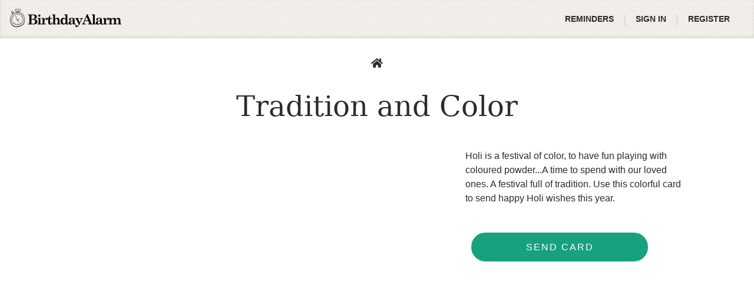

--- FILE ---
content_type: text/html; charset=UTF-8
request_url: https://birthdayalarm.com/card/view/1229
body_size: 12428
content:
<!DOCTYPE HTML>
<html lang="en">
<head>





<link rel="icon" type="image/png" sizes="192x192" href="https://birthdayalarm.com/static/favicon/android-chrome-192x192.png?v=17de9f8f2842395f7fbb15783c06a386f50f5642de99f5fa4c64accd1de3791ce9c291aa16ca44c549e8c65fb4a64e53abecd99775dd55b3ab09d2c7ce260aae"/>
<link rel="icon" type="image/png" sizes="32x32" href="https://birthdayalarm.com/static/favicon/favicon-32x32.png?v=161229958be8acf0f4ef6e7a934dbac11f71a4f9c40625da67b7fe3834541ce1c2c1b15136c21265a2cff2020fb5d275667899af33143d8b2f1cc8e79707e3b8"/>
<link rel="icon" type="image/png" sizes="96x96" href="https://birthdayalarm.com/static/favicon/favicon-96x96.png?v=573b60928ebd93a245a48a5b73ac90ceafc24d0e00e12fab61915b7995e328d741e0b6b108a5e423e74c7012304754e73ec3cfd24284e69d10cec071773e4e04"/>
<link rel="icon" type="image/png" sizes="16x16" href="https://birthdayalarm.com/static/favicon/favicon-16x16.png?v=2b8355ca519844ff208ed7746df92f8b680729d9d259dd0947806f9756c70e1b436f98179dc9985ad2fa917a69d5d22252e013b35c500075ca59a12f293e1a09"/>
<link rel="manifest" href="https://birthdayalarm.com/static/manifest.json?v=14faa08070ce1de7a1d1ad197ff877b778a57e37813ed72d4cb757c7dd49db6271b4d6be160fa3858d4efc77e9dafe6f64c23910df3caee5f4807b18799bf3ba" />
<script>navigator.serviceWorker.register("https://birthdayalarm.com/static/service-worker.js?v=c757eb1c3f4d08f87cae68cfc2c086878eea16dc71eea0af16f0fcf69d4562c2f31fd348609738c8b5ab50420c3606249395cdf137c11fbcfb24a89bfbd14ae2")</script>


<title>Tradition and Color | BirthdayAlarm</title>
<meta property="og:title" content="Tradition and Color | BirthdayAlarm"/>
<meta name="twitter:title" content="Tradition and Color | BirthdayAlarm"/>


<meta name="description" content="Holi is a festival of color, to have fun playing with coloured powder. Use this colorful card to send happy Holi wishes this year."/>
<meta name="twitter:description" content="Holi is a festival of color, to have fun playing with coloured powder. Use this colorful card to send happy Holi wishes this year."/>
<meta property="og:description" content="Holi is a festival of color, to have fun playing with coloured powder. Use this colorful card to send happy Holi wishes this year."/>


<meta name="twitter:site" content="@BirthdayAlarm"/>
<meta name="twitter:creator" content="@BirthdayAlarm"/>
<meta name="twitter:card" content="summary_large_image"/>
<meta property="og:type" content="website"/>
<meta name="twitter:image" content="https://card.birthdayalarm.com/cards/1229/tradition-and-color-16345.jpg"/>
<meta name="twitter:image:alt" content="BirthdayAlarm"/>
<meta property="og:image" content="https://card.birthdayalarm.com/cards/1229/tradition-and-color-16345.jpg"/>
<meta property="og:image:alt" content="BirthdayAlarm"/>

<meta property="og:image:width" content="1280" />


<meta property="og:image:height" content="720" />


<link rel="canonical" href="https://birthdayalarm.com/card/view/1229"/>
<meta property="og:site_name" content="Birthday Alarm"/>
<meta property="og:url" content="https://birthdayalarm.com/card/view/1229"/>
<meta charset="UTF-8"/>
<meta name="viewport" content="width=device-width, height=device-height, initial-scale=1.0"/>

<link rel="preconnect" href="https://card.birthdayalarm.com">
<link rel="preload" href="https://card.birthdayalarm.com/logo/logo.png?v=1" as="image">


<link
rel="preload"

as="image"
media="(max-width: 767px)"
imagesrcset="https://card.birthdayalarm.com/cards/1229/tradition-and-color-16346.webp 1280w, https://card.birthdayalarm.com/cards/1229/tradition-and-color-16344.webp 1152w, https://card.birthdayalarm.com/cards/1229/tradition-and-color-16342.webp 1024w, https://card.birthdayalarm.com/cards/1229/tradition-and-color-16340.webp 896w, https://card.birthdayalarm.com/cards/1229/tradition-and-color-16338.webp 768w, https://card.birthdayalarm.com/cards/1229/tradition-and-color-16336.webp 640w, https://card.birthdayalarm.com/cards/1229/tradition-and-color-16334.webp 512w, https://card.birthdayalarm.com/cards/1229/tradition-and-color-16332.webp 384w, https://card.birthdayalarm.com/cards/1229/tradition-and-color-16330.webp 256w, https://card.birthdayalarm.com/cards/1229/tradition-and-color-16328.webp 128w, https://card.birthdayalarm.com/cards/1229/tradition-and-color-153901.webp 64w"
imagesizes="80vw"
>

<link
rel="preload"

as="image"
media="(min-width: 768px)"
imagesrcset="https://card.birthdayalarm.com/cards/1229/tradition-and-color-16346.webp 1280w, https://card.birthdayalarm.com/cards/1229/tradition-and-color-16344.webp 1152w, https://card.birthdayalarm.com/cards/1229/tradition-and-color-16342.webp 1024w, https://card.birthdayalarm.com/cards/1229/tradition-and-color-16340.webp 896w, https://card.birthdayalarm.com/cards/1229/tradition-and-color-16338.webp 768w, https://card.birthdayalarm.com/cards/1229/tradition-and-color-16336.webp 640w, https://card.birthdayalarm.com/cards/1229/tradition-and-color-16334.webp 512w, https://card.birthdayalarm.com/cards/1229/tradition-and-color-16332.webp 384w, https://card.birthdayalarm.com/cards/1229/tradition-and-color-16330.webp 256w, https://card.birthdayalarm.com/cards/1229/tradition-and-color-16328.webp 128w, https://card.birthdayalarm.com/cards/1229/tradition-and-color-153901.webp 64w"
imagesizes="640px"
>


<style>
/*! normalize.css v8.0.1 | MIT License | github.com/necolas/normalize.css */html{line-height:1.15;-webkit-text-size-adjust:100%}body{margin:0}main{display:block}h1{font-size:2em;margin:.67em 0}hr{box-sizing:content-box;height:0;overflow:visible}pre{font-family:monospace,monospace;font-size:1em}a{background-color:rgba(0,0,0,0)}abbr[title]{border-bottom:none;text-decoration:underline;-webkit-text-decoration:underline dotted;text-decoration:underline dotted}b,strong{font-weight:bolder}code,kbd,samp{font-family:monospace,monospace;font-size:1em}small{font-size:80%}sub,sup{font-size:75%;line-height:0;position:relative;vertical-align:baseline}sub{bottom:-0.25em}sup{top:-0.5em}img{border-style:none}button,input,optgroup,select,textarea{font-family:inherit;font-size:100%;line-height:1.15;margin:0}button,input{overflow:visible}button,select{text-transform:none}button,[type=button],[type=reset],[type=submit]{-webkit-appearance:button}button::-moz-focus-inner,[type=button]::-moz-focus-inner,[type=reset]::-moz-focus-inner,[type=submit]::-moz-focus-inner{border-style:none;padding:0}button:-moz-focusring,[type=button]:-moz-focusring,[type=reset]:-moz-focusring,[type=submit]:-moz-focusring{outline:1px dotted ButtonText}fieldset{padding:.35em .75em .625em}legend{box-sizing:border-box;color:inherit;display:table;max-width:100%;padding:0;white-space:normal}progress{vertical-align:baseline}textarea{overflow:auto}[type=checkbox],[type=radio]{box-sizing:border-box;padding:0}[type=number]::-webkit-inner-spin-button,[type=number]::-webkit-outer-spin-button{height:auto}[type=search]{-webkit-appearance:textfield;outline-offset:-2px}[type=search]::-webkit-search-decoration{-webkit-appearance:none}::-webkit-file-upload-button{-webkit-appearance:button;font:inherit}details{display:block}summary{display:list-item}template{display:none}[hidden]{display:none}
@keyframes spin{to{transform:rotate(360deg)}}@keyframes flash{0%{opacity:0}50%{opacity:1}100%{opacity:0}}@keyframes pulsate{0%{transform:scale(0.1, 0.1);opacity:0}50%{opacity:1}100%{transform:scale(1.2, 1.2);opacity:0}}@keyframes fadeIn{from{opacity:0}to{opacity:1}}@keyframes colorSpin{0%{color:red}12.5%{color:#ff00a8}25%{color:#c400ff}37.5%{color:#00d3ff}50%{color:#00ffaf}62.5%{color:#1aff00}75%{color:#dbff00}87.5%{color:#ffc000}100%{color:red;transform:rotate(360deg)}}@keyframes gradientShift{0%{background-position:0% 50%}50%{background-position:100% 50%}100%{background-position:0% 50%}}h6,h5,h4,h3,h2,h1,body{font-family:-apple-system,BlinkMacSystemFont,"Segoe UI",Roboto,Oxygen-Sans,Ubuntu,Cantarell,"Helvetica Neue",sans-serif;font-weight:400}.SSR-server-main .SSR-server-contents .server-button,footer,.form-warning-message,.form-error-message,.SSR-card-browser-category-pills .category-pill{font-family:-apple-system,BlinkMacSystemFont,"Segoe UI",Roboto,Oxygen-Sans,Ubuntu,Cantarell,"Helvetica Neue",sans-serif;font-weight:500}b,.SSR-server-main .SSR-server-contents .server-subtitle,.SSR-browse-header .header-display-date,.SSR-cards-header .header-subtitle,header .top-menu-item .top-menu-item-text,header .header-logo .header-env-name{font-family:-apple-system,BlinkMacSystemFont,"Segoe UI",Roboto,Oxygen-Sans,Ubuntu,Cantarell,"Helvetica Neue",sans-serif;font-weight:700}.SSR-server-main .SSR-server-contents .server-title,.SSR-browse-header .header-title,.SSR-cards-header .header-title,.SSR-homepage-banner .banner-title-section .banner-title{font-family:Constantia,"Lucida Bright",Lucidabright,"Lucida Serif",Lucida,"DejaVu Serif","Bitstream Vera Serif","Liberation Serif",Georgia,serif;font-weight:300}.SSR-page-header{font-family:Constantia,"Lucida Bright",Lucidabright,"Lucida Serif",Lucida,"DejaVu Serif","Bitstream Vera Serif","Liberation Serif",Georgia,serif;font-weight:300}main{position:relative}main.admin-controls{border:6px solid #1dcca1}main.admin-controls:after{position:absolute;content:"Logged in as member";top:0;left:calc(50% - 100px);background:#1dcca1;color:#fff;padding:10px 20px;font-weight:bold;border-bottom-left-radius:5px;border-bottom-right-radius:5px}header{box-shadow:inset 0 -2px 5px rgba(0,0,0,.1);background:url("[data-uri]") repeat;height:65px;display:flex;padding:0 25px;align-items:center;justify-content:space-between;z-index:2;position:relative}header .header-logo{padding:0 .5rem;margin-left:-1rem;position:relative}header .header-logo .header-env-name{position:absolute;font-size:.75rem;color:#eee;top:1.5rem;left:.5rem;text-shadow:1px 1px 4px #000}header .top-menu-item{cursor:pointer;height:65px;line-height:65px}header .top-menu-item .top-menu-item-text{color:#2b2b2b;font-size:14px;text-transform:uppercase;display:flex;align-items:center;padding:0 1rem}header a{color:inherit}header a:hover{text-decoration:none}.SSR-contents{width:100%;min-height:calc(100vh - 65px);height:100%;z-index:0;position:relative}.SSR-page-header{background:url("[data-uri]") repeat;color:#fff;text-align:center;padding:.75rem;text-shadow:1px 1px 4px #444;font-size:2.5rem}@media screen and (max-width: 767px){.SSR-page-header{font-size:2rem}}.SSR-card-navigation{height:60px;z-index:1}@media screen and (max-width: 1070px){.SSR-card-navigation{display:none}}@media only screen and (hover: none){.SSR-card-navigation{display:none}}.SSR-homepage-banner{display:flex;align-items:stretch;justify-content:center;background:#eee;color:#2b2b2b;overflow:hidden;position:relative;z-index:0;gap:3rem}.SSR-homepage-banner .banner-title-section{z-index:1;padding-right:2rem;position:relative;display:flex;flex-direction:column;justify-content:center;align-items:center;padding:2rem;width:435px;max-width:100%;flex-shrink:0}.SSR-homepage-banner .banner-title-section .banner-title{font-size:3rem;line-height:3.2rem;margin-bottom:2rem;max-width:272px;z-index:1}.SSR-homepage-banner .banner-title-section button{z-index:1}.SSR-homepage-banner .banner-title-section .banner-pattern{position:absolute;left:-200px;opacity:.5;top:0;bottom:0;z-index:0}.SSR-homepage-banner .banner-title-section .banner-pattern svg{height:100%}.SSR-homepage-banner .banner-image-section{z-index:1;overflow:hidden}.SSR-homepage-banner .banner-image-section .image-container{transform:translateY(-600px);opacity:0;transition:transform .01s,opacity .3s;width:100%;display:block}.SSR-homepage-banner .banner-image-section .image-container.animate{opacity:1;transform:translateY(0)}.SSR-homepage-banner .banner-image-section .image-container .banner-image{display:block}.SSR-homepage-banner .banner-image-section .image-container .banner-image-mobile{display:none}@media screen and (max-width: 991px){.SSR-homepage-banner{flex-direction:column;justify-content:flex-start;position:relative;gap:0;padding-bottom:2rem}.SSR-homepage-banner .banner-title-section{flex:none;text-align:center;padding:2rem 1rem;margin:0 auto}.SSR-homepage-banner .banner-title-section .banner-title{font-size:2.4rem;line-height:2.6rem;margin-bottom:1rem;max-width:none}.SSR-homepage-banner .banner-title-section button{font-size:1rem}.SSR-homepage-banner .banner-title-section .banner-pattern{right:-40%;left:-40%;top:0;bottom:auto}.SSR-homepage-banner .banner-image-section{margin:0 auto}.SSR-homepage-banner .banner-image-section .image-container .banner-image{display:none}.SSR-homepage-banner .banner-image-section .image-container .banner-image-mobile{display:block;width:100%;height:auto}}.SSR-cards-header{padding:2em 0;box-shadow:inset 0 14px 13px -13px rgba(0,0,0,.2);background:#f4f4f4;text-align:center;position:relative;min-height:214px;display:flex;justify-content:center;align-items:center;flex-direction:column;z-index:0}.SSR-cards-header .background-pattern-1{position:absolute;left:0;top:-20px;bottom:0;z-index:0;width:35vw;overflow:hidden;pointer-events:none}.SSR-cards-header .background-pattern-2{position:absolute;right:0;top:0;bottom:0;rotate:180deg;z-index:0;width:35vw;overflow:hidden;pointer-events:none}.SSR-cards-header .header-title{font-size:40px;z-index:1;position:relative;padding:0 1em}.SSR-cards-header .header-subtitle{font-size:16px;text-transform:uppercase;padding:0 1em;margin-top:.75rem;margin-bottom:.25rem;z-index:1;letter-spacing:.15rem}.SSR-cards-header .header-description{max-width:850px;margin:0 auto .75rem;z-index:1;position:relative;padding:0 1em}.SSR-cards-header .header-description p{margin:0}@media screen and (max-width: 991px){.SSR-cards-header{background:#fff;padding:1rem 0 0;min-height:auto;box-shadow:none}.SSR-cards-header .yellow-balloon,.SSR-cards-header .pink-balloon,.SSR-cards-header .yellow-balloon-2,.SSR-cards-header .pink-balloon-2,.SSR-cards-header .background-pattern-1,.SSR-cards-header .background-pattern-2{display:none}.SSR-cards-header.birthday{border-top:none;border-bottom:none}.SSR-cards-header .header-title{font-size:30px}}.SSR-browse-header{background:#f4f4f4;text-align:center;position:relative;min-height:140px;display:flex;justify-content:center;align-items:center;flex-direction:column;padding:2rem 1rem;z-index:0}.SSR-browse-header .background-pattern-1{position:absolute;left:0;top:0;bottom:0;z-index:0;width:35vw;overflow:hidden;pointer-events:none}.SSR-browse-header .background-pattern-2{position:absolute;right:0;top:0;bottom:0;rotate:180deg;z-index:0;width:35vw;overflow:hidden;pointer-events:none}.SSR-browse-header.holiday{border-top:1px solid #f05220;border-bottom:1px solid #f05220}.SSR-browse-header.anniversary{border-top:1px solid #e83173;border-bottom:1px solid #e83173}.SSR-browse-header.birthday{border-top:1px solid #f7b944;border-bottom:1px solid #f7b944}.SSR-browse-header.birthday .yellow-balloon{position:absolute;width:70px;left:12vw;top:-14%;pointer-events:none}.SSR-browse-header.birthday .pink-balloon{position:absolute;width:90px;right:10vw;top:13%;z-index:2;pointer-events:none}.SSR-browse-header.birthday .yellow-balloon-2{position:absolute;width:40px;right:3vw;top:2%;transform:scaleX(-1);pointer-events:none}.SSR-browse-header.birthday .pink-balloon-2{position:absolute;width:40px;left:3vw;bottom:-8%;transform:scaleX(-1);pointer-events:none}.SSR-browse-header .header-title{font-size:40px;z-index:1;position:relative}.SSR-browse-header .header-display-date{font-size:16px;text-transform:uppercase;margin-top:.75rem;margin-bottom:.25rem;z-index:1;letter-spacing:.15rem}.SSR-browse-header .header-subtitle{font-size:16px;font-weight:600;text-transform:uppercase;margin-top:.75rem;z-index:1}@media screen and (max-width: 991px){.SSR-browse-header{background:#f3f3f3;min-height:auto;padding:0 1rem 1rem}.SSR-browse-header.holiday{border-top:none;border-bottom:none}.SSR-browse-header.anniversary{border-top:none;border-bottom:none}.SSR-browse-header.birthday{border-top:none;border-bottom:none}.SSR-browse-header .yellow-balloon,.SSR-browse-header .pink-balloon,.SSR-browse-header .yellow-balloon-2,.SSR-browse-header .pink-balloon-2,.SSR-browse-header .background-pattern-1,.SSR-browse-header .background-pattern-2{display:none}.SSR-browse-header .header-title{font-size:30px}.SSR-browse-header .header-display-date{margin-top:0}.SSR-browse-header .header-subtitle{text-transform:none;font-weight:normal}}.SSR-card-browser-mobile-filters-container{height:60px;display:none;width:100%;background:#f3f3f3;align-items:center;padding:0 1rem;gap:.7rem;position:-webkit-sticky;position:sticky;top:0;z-index:10}.SSR-card-browser-mobile-filters-container.holiday{border-top:5px solid #f05220}.SSR-card-browser-mobile-filters-container.anniversary{border-top:5px solid #e83173}.SSR-card-browser-mobile-filters-container.birthday{border-top:5px solid #f7b944}.SSR-card-browser-mobile-filters-container .filter-back-container{display:flex;align-items:center;justify-content:center;flex-shrink:0;font-weight:600;font-size:14px}.SSR-card-browser-mobile-filters-container .filter-back-container.disabled{opacity:.6}.SSR-card-browser-mobile-filters-container .filter-back-container .filter-back-icon{font-size:24px;cursor:pointer}.SSR-card-browser-mobile-filters-container .search-toggle-container,.SSR-card-browser-mobile-filters-container .filter-toggle-container{width:36px;height:36px;border:1px solid #2b2b2b;border-radius:4px;display:flex;align-items:center;justify-content:center;cursor:pointer}.SSR-card-browser-mobile-filters-container .search-toggle-container .toggle-icon,.SSR-card-browser-mobile-filters-container .filter-toggle-container .toggle-icon{font-size:20px}.SSR-card-browser-mobile-filters-container .search-toggle-container{margin-left:auto}.SSR-card-browser-mobile-filters-container .card-browser-mobile-search{position:absolute;top:100%;left:0;width:100%;padding:.75rem 1rem;background-color:#f3f3f3;display:none;z-index:1300;border-bottom:1px solid #d3d3d3}.SSR-card-browser-mobile-filters-container .card-browser-mobile-search.open{display:flex;align-items:center}.SSR-card-browser-mobile-filters-container .card-browser-mobile-search .card-browser-mobile-search-form{flex:1}.SSR-card-browser-mobile-filters-container .card-browser-mobile-search .card-browser-mobile-search-close{cursor:pointer;padding:5px;height:40px;width:40px;margin-left:1rem;margin-right:-0.5rem}@media screen and (max-width: 991px){.SSR-card-browser-mobile-filters-container{display:flex}}.SSR-card-browser-category-pills{display:none;overflow-x:scroll;padding:0 10px;width:100%;position:relative;gap:10px;align-items:center;box-shadow:0px 2px 3.5px rgba(0,0,0,.08);z-index:1}.SSR-card-browser-category-pills .category-pill{text-transform:uppercase;padding:.75rem 0}.SSR-card-browser-category-pills .category-pill .MuiChip-root.MuiChip-outlined .MuiChip-deleteIcon{display:none}.SSR-card-browser-category-pills .category-pill .MuiChip-root .MuiChip-label{padding:0 1rem}@media screen and (max-width: 991px){.SSR-card-browser-category-pills{display:flex}}.form-field{margin-top:0;margin-bottom:15px}.form-fields{display:flex;gap:10px}.form-fields .form-field{flex:1}.form-error-message{margin:10px 0;text-align:center;color:#cc050f;padding:8px 5px;background-color:#f9dcdc}.form-warning-message{margin:10px 0;text-align:center;color:#cc050f;padding:8px 5px;background-color:#fff5ef}.form-date-title{margin:0 0 5px;display:flex;justify-content:flex-start;align-items:center;text-transform:uppercase;color:#2b2b2b;line-height:23px}.form-date-title .select-icon{margin-right:10px;margin-top:-3px;color:#17a17e}.form-date-title .select-icon.heart-icon{font-size:20px;margin-right:5px;color:#fa2630}.form-date-title .select-icon.calendar-icon{color:#466472}footer{box-shadow:inset 0 2px 10px rgba(0,0,0,.1);background:url("[data-uri]") repeat;border-top:#d8d0c5 1px solid;z-index:100;display:flex;margin-top:auto;padding:15px;align-items:center;justify-content:space-between}footer .footer-links a{text-decoration:none;color:#2b2b2b;padding:0 10px}footer .footer-links .footer-links-1{margin-bottom:16px}footer .footer-links .footer-links-2{display:flex;flex-wrap:wrap;align-items:center;justify-content:center}footer .footer-links .footer-links-2 a{color:#666;font-size:14px;display:block;white-space:nowrap}footer .footer-app-links{display:flex;align-items:center;flex-wrap:wrap;justify-content:center;gap:2rem}footer .footer-app-links .social-icon{cursor:pointer;font-size:1.8rem;color:#2b2b2b;display:block}footer .footer-app-links .app-store-button{cursor:pointer;width:160px;display:block}@media screen and (max-width: 991px){footer{flex-direction:column;text-align:center;font-size:14px;padding:15px 10px}footer .footer-links .footer-links-2{line-height:2}footer .footer-app-links{order:-1;flex:1;margin:1rem 0}}.SSR-server-main .SSR-server-contents{width:100%;min-height:calc(100vh - 143px);text-align:center;display:flex;flex-direction:column;align-items:center;justify-content:center}.SSR-server-main .SSR-server-contents .server-title{font-size:3.75rem;font-style:italic;font-weight:100;text-transform:uppercase;margin:0 0 1rem}.SSR-server-main .SSR-server-contents .server-subtitle{text-transform:uppercase;letter-spacing:2px}.SSR-server-main .SSR-server-contents .server-button{cursor:pointer;color:#fff;padding:18px 40px;border-radius:30px;letter-spacing:2px;background-color:#17a17e;text-transform:uppercase;text-decoration:none}.SSR-server-main footer p{text-align:center;width:100%;font-size:14px}html{-webkit-tap-highlight-color:rgba(0,0,0,0);box-sizing:border-box;height:100%}*:focus{outline-color:#17a17e}*,*:before,*:after{box-sizing:inherit}body{background:#fff;color:#2b2b2b;font-size:1rem;-moz-osx-font-smoothing:grayscale;-webkit-font-smoothing:antialiased;overscroll-behavior-y:none;line-height:1.3;height:100%}ul{list-style:none;padding:0;margin:0}h1{font-size:4.2857142857em;font-weight:normal;margin:0}h2{font-size:3.4285714286em;font-weight:normal;margin:0}h3{font-size:2.8571428571em;font-weight:normal;margin:0}h4{font-size:1.9285714286em;font-weight:normal;margin:0}h5{font-size:1.2857142857em;font-weight:normal;margin:0}h6{font-size:1.1428571429em;font-weight:normal;margin:0}a{color:#17a17e;text-decoration:none}a:hover{text-decoration:underline}@media print{@page{size:auto;margin-top:30px;margin-bottom:30px}body{-webkit-print-color-adjust:exact;color-adjust:exact;print-color-adjust:exact}.no-print,.no-print *{display:none !important}.MuiTooltip-popper{display:none}}.print-only{display:none}@media print{.print-only{display:block !important}}@media print{.print-break-avoid{-moz-column-break-inside:avoid;break-inside:avoid}}.spin{animation:spin 1s ease-in-out infinite}.MuiPickersLayout-actionBar button{background:#fff;color:#17a17e;border-radius:0;padding:5px;font-size:.9rem}.MuiPickersLayout-actionBar button:hover{color:#fff}.MuiPickersToolbarText-root{color:rgba(0,0,0,.2)}.hidden-md{display:none}@media screen and (min-width: 992px){.hidden-md{display:initial}}.hidden-sm{display:none}@media screen and (min-width: 768px){.hidden-sm{display:initial}}*[aria-hidden=true]:not([role=presentation]):not([id=bday-react-app]) a[href],*[aria-hidden=true]:not([role=presentation]):not([id=bday-react-app]) area[href],*[aria-hidden=true]:not([role=presentation]):not([id=bday-react-app]) input:not([disabled]),*[aria-hidden=true]:not([role=presentation]):not([id=bday-react-app]) select:not([disabled]),*[aria-hidden=true]:not([role=presentation]):not([id=bday-react-app]) textarea:not([disabled]),*[aria-hidden=true]:not([role=presentation]):not([id=bday-react-app]) button:not([disabled]),*[aria-hidden=true]:not([role=presentation]):not([id=bday-react-app]) [tabindex]:not([disabled]),*[aria-hidden=true]:not([role=presentation]):not([id=bday-react-app]) [contenteditable=true]:not([disabled]){visibility:hidden}
@keyframes spin{to{transform:rotate(360deg)}}@keyframes flash{0%{opacity:0}50%{opacity:1}100%{opacity:0}}@keyframes pulsate{0%{transform:scale(0.1, 0.1);opacity:0}50%{opacity:1}100%{transform:scale(1.2, 1.2);opacity:0}}@keyframes fadeIn{from{opacity:0}to{opacity:1}}@keyframes colorSpin{0%{color:red}12.5%{color:#ff00a8}25%{color:#c400ff}37.5%{color:#00d3ff}50%{color:#00ffaf}62.5%{color:#1aff00}75%{color:#dbff00}87.5%{color:#ffc000}100%{color:red;transform:rotate(360deg)}}@keyframes gradientShift{0%{background-position:0% 50%}50%{background-position:100% 50%}100%{background-position:0% 50%}}.SSR-server-main .SSR-server-contents .server-button,footer,.form-warning-message,.form-error-message,.SSR-card-browser-category-pills .category-pill{font-family:-apple-system,BlinkMacSystemFont,"Segoe UI",Roboto,Oxygen-Sans,Ubuntu,Cantarell,"Helvetica Neue",sans-serif;font-weight:500}.SSR-server-main .SSR-server-contents .server-subtitle,.SSR-browse-header .header-display-date,.SSR-cards-header .header-subtitle,header .top-menu-item .top-menu-item-text,header .header-logo .header-env-name{font-family:-apple-system,BlinkMacSystemFont,"Segoe UI",Roboto,Oxygen-Sans,Ubuntu,Cantarell,"Helvetica Neue",sans-serif;font-weight:700}.SSR-server-main .SSR-server-contents .server-title,.SSR-browse-header .header-title,.SSR-cards-header .header-title,.SSR-homepage-banner .banner-title-section .banner-title{font-family:Constantia,"Lucida Bright",Lucidabright,"Lucida Serif",Lucida,"DejaVu Serif","Bitstream Vera Serif","Liberation Serif",Georgia,serif;font-weight:300}.SSR-page-header{font-family:Constantia,"Lucida Bright",Lucidabright,"Lucida Serif",Lucida,"DejaVu Serif","Bitstream Vera Serif","Liberation Serif",Georgia,serif;font-weight:300}main{position:relative}main.admin-controls{border:6px solid #1dcca1}main.admin-controls:after{position:absolute;content:"Logged in as member";top:0;left:calc(50% - 100px);background:#1dcca1;color:#fff;padding:10px 20px;font-weight:bold;border-bottom-left-radius:5px;border-bottom-right-radius:5px}header{box-shadow:inset 0 -2px 5px rgba(0,0,0,.1);background:url("[data-uri]") repeat;height:65px;display:flex;padding:0 25px;align-items:center;justify-content:space-between;z-index:2;position:relative}header .header-logo{padding:0 .5rem;margin-left:-1rem;position:relative}header .header-logo .header-env-name{position:absolute;font-size:.75rem;color:#eee;top:1.5rem;left:.5rem;text-shadow:1px 1px 4px #000}header .top-menu-item{cursor:pointer;height:65px;line-height:65px}header .top-menu-item .top-menu-item-text{color:#2b2b2b;font-size:14px;text-transform:uppercase;display:flex;align-items:center;padding:0 1rem}header a{color:inherit}header a:hover{text-decoration:none}.SSR-contents{width:100%;min-height:calc(100vh - 65px);height:100%;z-index:0;position:relative}.SSR-page-header{background:url("[data-uri]") repeat;color:#fff;text-align:center;padding:.75rem;text-shadow:1px 1px 4px #444;font-size:2.5rem}@media screen and (max-width: 767px){.SSR-page-header{font-size:2rem}}.SSR-card-navigation{height:60px;z-index:1}@media screen and (max-width: 1070px){.SSR-card-navigation{display:none}}@media only screen and (hover: none){.SSR-card-navigation{display:none}}.SSR-homepage-banner{display:flex;align-items:stretch;justify-content:center;background:#eee;color:#2b2b2b;overflow:hidden;position:relative;z-index:0;gap:3rem}.SSR-homepage-banner .banner-title-section{z-index:1;padding-right:2rem;position:relative;display:flex;flex-direction:column;justify-content:center;align-items:center;padding:2rem;width:435px;max-width:100%;flex-shrink:0}.SSR-homepage-banner .banner-title-section .banner-title{font-size:3rem;line-height:3.2rem;margin-bottom:2rem;max-width:272px;z-index:1}.SSR-homepage-banner .banner-title-section button{z-index:1}.SSR-homepage-banner .banner-title-section .banner-pattern{position:absolute;left:-200px;opacity:.5;top:0;bottom:0;z-index:0}.SSR-homepage-banner .banner-title-section .banner-pattern svg{height:100%}.SSR-homepage-banner .banner-image-section{z-index:1;overflow:hidden}.SSR-homepage-banner .banner-image-section .image-container{transform:translateY(-600px);opacity:0;transition:transform .01s,opacity .3s;width:100%;display:block}.SSR-homepage-banner .banner-image-section .image-container.animate{opacity:1;transform:translateY(0)}.SSR-homepage-banner .banner-image-section .image-container .banner-image{display:block}.SSR-homepage-banner .banner-image-section .image-container .banner-image-mobile{display:none}@media screen and (max-width: 991px){.SSR-homepage-banner{flex-direction:column;justify-content:flex-start;position:relative;gap:0;padding-bottom:2rem}.SSR-homepage-banner .banner-title-section{flex:none;text-align:center;padding:2rem 1rem;margin:0 auto}.SSR-homepage-banner .banner-title-section .banner-title{font-size:2.4rem;line-height:2.6rem;margin-bottom:1rem;max-width:none}.SSR-homepage-banner .banner-title-section button{font-size:1rem}.SSR-homepage-banner .banner-title-section .banner-pattern{right:-40%;left:-40%;top:0;bottom:auto}.SSR-homepage-banner .banner-image-section{margin:0 auto}.SSR-homepage-banner .banner-image-section .image-container .banner-image{display:none}.SSR-homepage-banner .banner-image-section .image-container .banner-image-mobile{display:block;width:100%;height:auto}}.SSR-cards-header{padding:2em 0;box-shadow:inset 0 14px 13px -13px rgba(0,0,0,.2);background:#f4f4f4;text-align:center;position:relative;min-height:214px;display:flex;justify-content:center;align-items:center;flex-direction:column;z-index:0}.SSR-cards-header .background-pattern-1{position:absolute;left:0;top:-20px;bottom:0;z-index:0;width:35vw;overflow:hidden;pointer-events:none}.SSR-cards-header .background-pattern-2{position:absolute;right:0;top:0;bottom:0;rotate:180deg;z-index:0;width:35vw;overflow:hidden;pointer-events:none}.SSR-cards-header .header-title{font-size:40px;z-index:1;position:relative;padding:0 1em}.SSR-cards-header .header-subtitle{font-size:16px;text-transform:uppercase;padding:0 1em;margin-top:.75rem;margin-bottom:.25rem;z-index:1;letter-spacing:.15rem}.SSR-cards-header .header-description{max-width:850px;margin:0 auto .75rem;z-index:1;position:relative;padding:0 1em}.SSR-cards-header .header-description p{margin:0}@media screen and (max-width: 991px){.SSR-cards-header{background:#fff;padding:1rem 0 0;min-height:auto;box-shadow:none}.SSR-cards-header .yellow-balloon,.SSR-cards-header .pink-balloon,.SSR-cards-header .yellow-balloon-2,.SSR-cards-header .pink-balloon-2,.SSR-cards-header .background-pattern-1,.SSR-cards-header .background-pattern-2{display:none}.SSR-cards-header.birthday{border-top:none;border-bottom:none}.SSR-cards-header .header-title{font-size:30px}}.SSR-browse-header{background:#f4f4f4;text-align:center;position:relative;min-height:140px;display:flex;justify-content:center;align-items:center;flex-direction:column;padding:2rem 1rem;z-index:0}.SSR-browse-header .background-pattern-1{position:absolute;left:0;top:0;bottom:0;z-index:0;width:35vw;overflow:hidden;pointer-events:none}.SSR-browse-header .background-pattern-2{position:absolute;right:0;top:0;bottom:0;rotate:180deg;z-index:0;width:35vw;overflow:hidden;pointer-events:none}.SSR-browse-header.holiday{border-top:1px solid #f05220;border-bottom:1px solid #f05220}.SSR-browse-header.anniversary{border-top:1px solid #e83173;border-bottom:1px solid #e83173}.SSR-browse-header.birthday{border-top:1px solid #f7b944;border-bottom:1px solid #f7b944}.SSR-browse-header.birthday .yellow-balloon{position:absolute;width:70px;left:12vw;top:-14%;pointer-events:none}.SSR-browse-header.birthday .pink-balloon{position:absolute;width:90px;right:10vw;top:13%;z-index:2;pointer-events:none}.SSR-browse-header.birthday .yellow-balloon-2{position:absolute;width:40px;right:3vw;top:2%;transform:scaleX(-1);pointer-events:none}.SSR-browse-header.birthday .pink-balloon-2{position:absolute;width:40px;left:3vw;bottom:-8%;transform:scaleX(-1);pointer-events:none}.SSR-browse-header .header-title{font-size:40px;z-index:1;position:relative}.SSR-browse-header .header-display-date{font-size:16px;text-transform:uppercase;margin-top:.75rem;margin-bottom:.25rem;z-index:1;letter-spacing:.15rem}.SSR-browse-header .header-subtitle{font-size:16px;font-weight:600;text-transform:uppercase;margin-top:.75rem;z-index:1}@media screen and (max-width: 991px){.SSR-browse-header{background:#f3f3f3;min-height:auto;padding:0 1rem 1rem}.SSR-browse-header.holiday{border-top:none;border-bottom:none}.SSR-browse-header.anniversary{border-top:none;border-bottom:none}.SSR-browse-header.birthday{border-top:none;border-bottom:none}.SSR-browse-header .yellow-balloon,.SSR-browse-header .pink-balloon,.SSR-browse-header .yellow-balloon-2,.SSR-browse-header .pink-balloon-2,.SSR-browse-header .background-pattern-1,.SSR-browse-header .background-pattern-2{display:none}.SSR-browse-header .header-title{font-size:30px}.SSR-browse-header .header-display-date{margin-top:0}.SSR-browse-header .header-subtitle{text-transform:none;font-weight:normal}}.SSR-card-browser-mobile-filters-container{height:60px;display:none;width:100%;background:#f3f3f3;align-items:center;padding:0 1rem;gap:.7rem;position:-webkit-sticky;position:sticky;top:0;z-index:10}.SSR-card-browser-mobile-filters-container.holiday{border-top:5px solid #f05220}.SSR-card-browser-mobile-filters-container.anniversary{border-top:5px solid #e83173}.SSR-card-browser-mobile-filters-container.birthday{border-top:5px solid #f7b944}.SSR-card-browser-mobile-filters-container .filter-back-container{display:flex;align-items:center;justify-content:center;flex-shrink:0;font-weight:600;font-size:14px}.SSR-card-browser-mobile-filters-container .filter-back-container.disabled{opacity:.6}.SSR-card-browser-mobile-filters-container .filter-back-container .filter-back-icon{font-size:24px;cursor:pointer}.SSR-card-browser-mobile-filters-container .search-toggle-container,.SSR-card-browser-mobile-filters-container .filter-toggle-container{width:36px;height:36px;border:1px solid #2b2b2b;border-radius:4px;display:flex;align-items:center;justify-content:center;cursor:pointer}.SSR-card-browser-mobile-filters-container .search-toggle-container .toggle-icon,.SSR-card-browser-mobile-filters-container .filter-toggle-container .toggle-icon{font-size:20px}.SSR-card-browser-mobile-filters-container .search-toggle-container{margin-left:auto}.SSR-card-browser-mobile-filters-container .card-browser-mobile-search{position:absolute;top:100%;left:0;width:100%;padding:.75rem 1rem;background-color:#f3f3f3;display:none;z-index:1300;border-bottom:1px solid #d3d3d3}.SSR-card-browser-mobile-filters-container .card-browser-mobile-search.open{display:flex;align-items:center}.SSR-card-browser-mobile-filters-container .card-browser-mobile-search .card-browser-mobile-search-form{flex:1}.SSR-card-browser-mobile-filters-container .card-browser-mobile-search .card-browser-mobile-search-close{cursor:pointer;padding:5px;height:40px;width:40px;margin-left:1rem;margin-right:-0.5rem}@media screen and (max-width: 991px){.SSR-card-browser-mobile-filters-container{display:flex}}.SSR-card-browser-category-pills{display:none;overflow-x:scroll;padding:0 10px;width:100%;position:relative;gap:10px;align-items:center;box-shadow:0px 2px 3.5px rgba(0,0,0,.08);z-index:1}.SSR-card-browser-category-pills .category-pill{text-transform:uppercase;padding:.75rem 0}.SSR-card-browser-category-pills .category-pill .MuiChip-root.MuiChip-outlined .MuiChip-deleteIcon{display:none}.SSR-card-browser-category-pills .category-pill .MuiChip-root .MuiChip-label{padding:0 1rem}@media screen and (max-width: 991px){.SSR-card-browser-category-pills{display:flex}}.form-field{margin-top:0;margin-bottom:15px}.form-fields{display:flex;gap:10px}.form-fields .form-field{flex:1}.form-error-message{margin:10px 0;text-align:center;color:#cc050f;padding:8px 5px;background-color:#f9dcdc}.form-warning-message{margin:10px 0;text-align:center;color:#cc050f;padding:8px 5px;background-color:#fff5ef}.form-date-title{margin:0 0 5px;display:flex;justify-content:flex-start;align-items:center;text-transform:uppercase;color:#2b2b2b;line-height:23px}.form-date-title .select-icon{margin-right:10px;margin-top:-3px;color:#17a17e}.form-date-title .select-icon.heart-icon{font-size:20px;margin-right:5px;color:#fa2630}.form-date-title .select-icon.calendar-icon{color:#466472}footer{box-shadow:inset 0 2px 10px rgba(0,0,0,.1);background:url("[data-uri]") repeat;border-top:#d8d0c5 1px solid;z-index:100;display:flex;margin-top:auto;padding:15px;align-items:center;justify-content:space-between}footer .footer-links a{text-decoration:none;color:#2b2b2b;padding:0 10px}footer .footer-links .footer-links-1{margin-bottom:16px}footer .footer-links .footer-links-2{display:flex;flex-wrap:wrap;align-items:center;justify-content:center}footer .footer-links .footer-links-2 a{color:#666;font-size:14px;display:block;white-space:nowrap}footer .footer-app-links{display:flex;align-items:center;flex-wrap:wrap;justify-content:center;gap:2rem}footer .footer-app-links .social-icon{cursor:pointer;font-size:1.8rem;color:#2b2b2b;display:block}footer .footer-app-links .app-store-button{cursor:pointer;width:160px;display:block}@media screen and (max-width: 991px){footer{flex-direction:column;text-align:center;font-size:14px;padding:15px 10px}footer .footer-links .footer-links-2{line-height:2}footer .footer-app-links{order:-1;flex:1;margin:1rem 0}}.SSR-server-main .SSR-server-contents{width:100%;min-height:calc(100vh - 143px);text-align:center;display:flex;flex-direction:column;align-items:center;justify-content:center}.SSR-server-main .SSR-server-contents .server-title{font-size:3.75rem;font-style:italic;font-weight:100;text-transform:uppercase;margin:0 0 1rem}.SSR-server-main .SSR-server-contents .server-subtitle{text-transform:uppercase;letter-spacing:2px}.SSR-server-main .SSR-server-contents .server-button{cursor:pointer;color:#fff;padding:18px 40px;border-radius:30px;letter-spacing:2px;background-color:#17a17e;text-transform:uppercase;text-decoration:none}.SSR-server-main footer p{text-align:center;width:100%;font-size:14px}

/*# sourceMappingURL=inline-bday-react.css.map*/
</style>

<link rel="preload" href="https://birthdayalarm.com/static/js/bday-react.prod_master-1.0.94.min.js?v=66f4fc2e902b1fd98f46868423558ea3708423be630780dd9486e468da563f2b5f5b6c639f9567ea989cd2945175106f0f5ed1f10a2f8e51806fda253cc42083" as="script">
<script>
history.scrollRestoration = "manual";
window.ssr_info = "{\"settings\": {\"social\": {\"appleClientId\": \"zuno.bday.web\", \"facebookAppId\": \"136684976838083\", \"googleClientId\": \"1016536268154-c54tvjod2226rbo0i0odi3oph14f52pm.apps.googleusercontent.com\"}, \"marketing\": {\"alert\": {\"trialGracePeriodAlert\": 3263, \"incompletePaymentAlert\": 3296, \"expiringCreditCardAlert\": 2562, \"renewalGracePeriodAlert\": 3264, \"upcomingRenewalCanceledAlert\": 3297}, \"poply\": {\"poplyMenuTile\": 3256, \"poplyDoMoreTile\": 3255, \"poplyNavMenuItem\": 3254, \"poplyComponentCardSent\": 3260, \"poplyComponentThankYouSent\": 3261}, \"winter\": {\"winterHomepage\": 3287, \"winterHomepageTile\": 3288}, \"christmas\": {\"christmasCardBrowser\": 3289}, \"groupCard\": {\"groupCardSendNotify\": 3259, \"groupCardInviteEmail\": 3257, \"groupCardInviteMagicLink\": 3258, \"birthdayRequestGroupCardInline\": 3303, \"birthdayRequestGroupCardDetails\": 3304}, \"halloween\": {\"halloweenHomepage\": 3280, \"halloweenCardBrowser\": 3282, \"halloweenHomepageTile\": 3281}, \"hannukkah\": {}, \"createFlow\": {\"createFlowImportSigners\": 3308, \"createFlowImportRecipients\": 3309}, \"fathersDay\": {\"fathersDayHomepage\": 3279}, \"mothersDay\": {\"mothersDayHomepage\": 3278}, \"thanksgiving\": {\"fBThanksgiving2024\": 3311, \"thanksgivingHomepage\": 3284, \"thanksgivingCardBrowser\": 3286, \"thanksgivingHomepageTile\": 3285}, \"birthdayCards\": {\"birthdayCardsHomepage\": 3294}, \"valentinesDay\": {\"valentinesDayHomepage\": 3291, \"valentinesDayCardBrowser\": 3293, \"valentinesDayHomepageTile\": 3292}, \"cardNavigation\": {\"cardNavigationSideNav\": 3272, \"cardNavigationCategory\": 3270, \"cardNavigationPromoImage\": 3271, \"cardNavigationMobileCategory\": 3273}, \"birthdayRequest\": {\"birthdayRequestv01\": 2315, \"birthdayRequestv02\": 2316, \"birthdayRequestv03\": 2317, \"birthdayRequestv04\": 2318, \"birthdayRequestv05\": 2319, \"birthdayRequestv06\": 2320, \"birthdayRequestv07\": 2321, \"birthdayRequestv08\": 2322, \"birthdayRequestv09\": 2323, \"birthdayRequestv10\": 2324, \"birthdayRequestv11\": 2325, \"birthdayRequestv12\": 2326, \"birthdayRequestv13\": 2327, \"birthdayRequestv14\": 2328, \"birthdayRequestv15\": 2329, \"birthdayRequestv16\": 2330, \"birthdayRequestv17\": 2331, \"birthdayRequestv18\": 2332, \"birthdayRequestv19\": 2333, \"birthdayRequestv20\": 2334, \"birthdayRequestv21\": 2335, \"birthdayRequestv22\": 2336, \"birthdayRequestv23\": 2337, \"birthdayRequestv24\": 2338, \"birthdayRequestv25\": 2339, \"birthdayRequestv26\": 2340, \"birthdayRequestv27\": 2341, \"birthdayRequestv28\": 2342, \"birthdayRequestv29\": 2343, \"birthdayRequestv30\": 2344, \"birthdayRequestv31\": 2345, \"birthdayRequestv32\": 2346, \"birthdayRequestv33\": 2347, \"birthdayRequestv34\": 2348, \"birthdayRequestv35\": 2349, \"birthdayRequestv36\": 2350, \"birthdayRequestv37\": 2351, \"birthdayRequestv38\": 2352, \"birthdayRequestv39\": 2353, \"birthdayRequestv40\": 2354, \"birthdayRequestv41\": 2355, \"birthdayRequestv42\": 2356, \"birthdayRequestSingle\": 3243, \"birthdayRequestiOSv01\": 2357, \"birthdayRequestiOSv02\": 2358, \"birthdayRequestiOSv03\": 2359, \"birthdayRequestiOSv04\": 2360, \"birthdayRequestiOSv05\": 2361, \"birthdayRequestiOSv06\": 2362, \"birthdayRequestiOSv07\": 2363, \"birthdayRequestiOSv08\": 2364, \"birthdayRequestiOSv09\": 2365, \"birthdayRequestiOSv10\": 2366, \"birthdayRequestiOSv11\": 2367, \"birthdayRequestiOSv12\": 2368, \"birthdayRequestiOSv13\": 2369, \"birthdayRequestiOSv14\": 2370, \"birthdayRequestiOSv15\": 2371, \"birthdayRequestiOSv16\": 2372, \"birthdayRequestiOSv17\": 2373, \"birthdayRequestiOSv18\": 2374, \"birthdayRequestiOSv19\": 2375, \"birthdayRequestiOSv20\": 2376, \"birthdayRequestiOSv21\": 2377, \"birthdayRequestiOSv22\": 2378, \"birthdayRequestiOSv23\": 2379, \"birthdayRequestiOSv24\": 2380, \"birthdayRequestiOSv25\": 2381, \"birthdayRequestiOSv26\": 2382, \"birthdayRequestiOSv27\": 2383, \"birthdayRequestiOSv28\": 2384, \"birthdayRequestiOSv29\": 2385, \"birthdayRequestiOSv30\": 2386, \"birthdayRequestiOSv31\": 2387, \"birthdayRequestiOSv32\": 2388, \"birthdayRequestiOSv33\": 2389, \"birthdayRequestiOSv34\": 2390, \"birthdayRequestiOSv35\": 2391, \"birthdayRequestiOSv36\": 2392, \"birthdayRequestiOSv37\": 2393, \"birthdayRequestiOSv38\": 2394, \"birthdayRequestiOSv39\": 2395, \"birthdayRequestiOSv40\": 2396, \"birthdayRequestiOSv41\": 2397, \"birthdayRequestiOSv42\": 2398, \"birthdayRequestScraper\": 3241, \"iOSBirthdayRequestLink\": 3306, \"birthdayRequestMagicLink\": 3242, \"iOSBirthdayRequestImport\": 3305, \"birthdayRequestGroupCardInline\": 3303, \"birthdayRequestLegacyMagicLink\": 3248, \"birthdayRequestGroupCardDetails\": 3304}, \"birthdayViralLoop\": {\"birthdayViralLoopSingle\": 3247, \"birthdayViralLoopScraper\": 3245, \"birthdayViralLoopMagicLink\": 3246}}, \"jifitiToken\": \"9h328f5g2q8b97520fh505f987bfaw08\", \"photoCardId\": 9473, \"s3AssetTypes\": [{\"createDttm\": \"2024-04-29T16:58:32\", \"deleteDttm\": null, \"updateDttm\": \"2024-04-29T16:58:32\", \"s3AssetRules\": null, \"s3AssetTypeId\": 7, \"s3AssetTypeName\": \"card_background\"}, {\"createDttm\": \"2025-12-19T10:30:03\", \"deleteDttm\": null, \"updateDttm\": \"2025-12-19T10:30:03\", \"s3AssetRules\": null, \"s3AssetTypeId\": 15, \"s3AssetTypeName\": \"card_background_video\"}, {\"createDttm\": \"2024-04-29T16:58:32\", \"deleteDttm\": null, \"updateDttm\": \"2024-04-29T16:58:32\", \"s3AssetRules\": null, \"s3AssetTypeId\": 8, \"s3AssetTypeName\": \"card_category_image\"}, {\"createDttm\": \"2024-04-29T16:58:32\", \"deleteDttm\": null, \"updateDttm\": \"2024-04-29T16:58:32\", \"s3AssetRules\": null, \"s3AssetTypeId\": 6, \"s3AssetTypeName\": \"card_psd\"}, {\"createDttm\": \"2024-09-23T16:03:34\", \"deleteDttm\": null, \"updateDttm\": \"2024-09-23T16:03:34\", \"s3AssetRules\": null, \"s3AssetTypeId\": 13, \"s3AssetTypeName\": \"card_send_message_image\"}, {\"createDttm\": \"2024-09-23T16:03:34\", \"deleteDttm\": null, \"updateDttm\": \"2024-09-23T16:03:34\", \"s3AssetRules\": null, \"s3AssetTypeId\": 14, \"s3AssetTypeName\": \"card_send_message_video\"}, {\"createDttm\": \"2024-04-29T16:58:32\", \"deleteDttm\": null, \"updateDttm\": \"2024-04-29T16:58:32\", \"s3AssetRules\": null, \"s3AssetTypeId\": 11, \"s3AssetTypeName\": \"contact_image\"}, {\"createDttm\": \"2024-04-29T16:58:32\", \"deleteDttm\": null, \"updateDttm\": \"2024-04-29T16:58:32\", \"s3AssetRules\": null, \"s3AssetTypeId\": 5, \"s3AssetTypeName\": \"custom\"}, {\"createDttm\": \"2024-04-29T16:58:32\", \"deleteDttm\": null, \"updateDttm\": \"2024-04-29T16:58:32\", \"s3AssetRules\": null, \"s3AssetTypeId\": 3, \"s3AssetTypeName\": \"frame\"}, {\"createDttm\": \"2024-04-29T16:58:32\", \"deleteDttm\": null, \"updateDttm\": \"2024-04-29T16:58:32\", \"s3AssetRules\": null, \"s3AssetTypeId\": 2, \"s3AssetTypeName\": \"gif\"}, {\"createDttm\": \"2024-04-29T16:58:31\", \"deleteDttm\": null, \"updateDttm\": \"2024-04-29T16:58:31\", \"s3AssetRules\": null, \"s3AssetTypeId\": 1, \"s3AssetTypeName\": \"image\"}, {\"createDttm\": \"2024-04-29T16:58:32\", \"deleteDttm\": null, \"updateDttm\": \"2024-04-29T16:58:32\", \"s3AssetRules\": null, \"s3AssetTypeId\": 12, \"s3AssetTypeName\": \"nav_image\"}, {\"createDttm\": \"2024-04-29T16:58:32\", \"deleteDttm\": null, \"updateDttm\": \"2024-04-29T16:58:32\", \"s3AssetRules\": null, \"s3AssetTypeId\": 9, \"s3AssetTypeName\": \"user_image\"}, {\"createDttm\": \"2024-04-29T16:58:32\", \"deleteDttm\": null, \"updateDttm\": \"2024-04-29T16:58:32\", \"s3AssetRules\": null, \"s3AssetTypeId\": 10, \"s3AssetTypeName\": \"user_video\"}, {\"createDttm\": \"2024-04-29T16:58:32\", \"deleteDttm\": null, \"updateDttm\": \"2024-04-29T16:58:32\", \"s3AssetRules\": null, \"s3AssetTypeId\": 4, \"s3AssetTypeName\": \"video\"}], \"cardBackgrounds\": [{\"url\": \"/static/img/backgrounds/9.png\", \"defaultColor\": \"#2b2b2b\", \"s3Uri\": \"https://card.birthdayalarm.com/card_backgrounds/9/9.png\", \"createDttm\": \"2022-06-03T16:59:54\", \"deleteDttm\": null, \"s3AssetId\": 363515, \"updateDttm\": \"2025-12-19T10:31:15\", \"sequenceNbr\": 0, \"cardBackgroundId\": 9, \"s3AssetTypeName\": \"card_background\"}, {\"url\": \"\", \"defaultColor\": \"#005574\", \"backgroundGradient\": \"linear-gradient(120deg, #bbf3fb, #a6e9f9, #91dff8, #7ed4f8, #6cc8f8, #5dbcf8, #53b0f8, #4ea3f7)\", \"backgroundGradientSize\": \"300% 300%\", \"s3Uri\": \"https://card.birthdayalarm.com/card_backgrounds/30/snowflakes.mp4\", \"createDttm\": \"2025-12-23T20:31:35\", \"deleteDttm\": null, \"s3AssetId\": 363964, \"updateDttm\": \"2025-12-23T20:32:49\", \"sequenceNbr\": 1, \"cardBackgroundId\": 30, \"s3AssetTypeName\": \"card_background_video\"}, {\"url\": \"/static/img/backgrounds/12.png\", \"defaultColor\": \"#ffffff\", \"s3Uri\": \"https://card.birthdayalarm.com/card_backgrounds/12/12.png\", \"createDttm\": \"2022-06-03T16:59:54\", \"deleteDttm\": null, \"s3AssetId\": 363518, \"updateDttm\": \"2025-12-23T20:31:49\", \"sequenceNbr\": 2, \"cardBackgroundId\": 12, \"s3AssetTypeName\": \"card_background\"}, {\"url\": \"\", \"defaultColor\": \"#2e2e2e\", \"s3Uri\": \"https://card.birthdayalarm.com/card_backgrounds/17/usgsrs91ji-lavender-gingham-small.jpg\", \"createDttm\": \"2024-04-30T00:00:00\", \"deleteDttm\": null, \"s3AssetId\": 363523, \"updateDttm\": \"2025-12-23T20:31:49\", \"sequenceNbr\": 3, \"cardBackgroundId\": 17, \"s3AssetTypeName\": \"card_background\"}, {\"url\": \"\", \"defaultColor\": \"#ffffff\", \"s3Uri\": \"https://card.birthdayalarm.com/card_backgrounds/26/qy60e00l0p-plum-horiz-stripe.jpg\", \"createDttm\": \"2024-04-30T00:00:00\", \"deleteDttm\": null, \"s3AssetId\": 363532, \"updateDttm\": \"2025-12-23T20:31:49\", \"sequenceNbr\": 4, \"cardBackgroundId\": 26, \"s3AssetTypeName\": \"card_background\"}, {\"url\": \"\", \"defaultColor\": \"#ffffff\", \"s3Uri\": \"https://card.birthdayalarm.com/card_backgrounds/28/gzi0iq0bsj-rosy-floral.jpg\", \"createDttm\": \"2024-04-30T00:00:00\", \"deleteDttm\": null, \"s3AssetId\": 363534, \"updateDttm\": \"2025-12-23T20:31:49\", \"sequenceNbr\": 5, \"cardBackgroundId\": 28, \"s3AssetTypeName\": \"card_background\"}, {\"url\": \"/static/img/backgrounds/13.png\", \"defaultColor\": \"#ffffff\", \"s3Uri\": \"https://card.birthdayalarm.com/card_backgrounds/13/13.png\", \"createDttm\": \"2022-06-03T16:59:54\", \"deleteDttm\": null, \"s3AssetId\": 363519, \"updateDttm\": \"2025-12-23T20:31:49\", \"sequenceNbr\": 6, \"cardBackgroundId\": 13, \"s3AssetTypeName\": \"card_background\"}, {\"url\": \"\", \"defaultColor\": \"#ffffff\", \"s3Uri\": \"https://card.birthdayalarm.com/card_backgrounds/27/99mh30813m-red-circles-50.jpg\", \"createDttm\": \"2024-04-30T00:00:00\", \"deleteDttm\": null, \"s3AssetId\": 363533, \"updateDttm\": \"2025-12-23T20:31:49\", \"sequenceNbr\": 7, \"cardBackgroundId\": 27, \"s3AssetTypeName\": \"card_background\"}, {\"url\": \"\", \"defaultColor\": \"#2e2e2e\", \"s3Uri\": \"https://card.birthdayalarm.com/card_backgrounds/20/0ndmwlrmc0-pink-swiss-dot.jpg\", \"createDttm\": \"2024-04-30T00:00:00\", \"deleteDttm\": null, \"s3AssetId\": 363526, \"updateDttm\": \"2025-12-23T20:31:49\", \"sequenceNbr\": 8, \"cardBackgroundId\": 20, \"s3AssetTypeName\": \"card_background\"}, {\"url\": \"\", \"defaultColor\": \"#2e2e2e\", \"s3Uri\": \"https://card.birthdayalarm.com/card_backgrounds/19/adbln41q0m-orange-bokeh.jpg\", \"createDttm\": \"2024-04-30T00:00:00\", \"deleteDttm\": null, \"s3AssetId\": 363525, \"updateDttm\": \"2025-12-23T20:31:49\", \"sequenceNbr\": 9, \"cardBackgroundId\": 19, \"s3AssetTypeName\": \"card_background\"}, {\"url\": \"/static/img/backgrounds/11.png\", \"defaultColor\": \"#2e2e2e\", \"s3Uri\": \"https://card.birthdayalarm.com/card_backgrounds/11/11.png\", \"createDttm\": \"2022-06-03T16:59:54\", \"deleteDttm\": null, \"s3AssetId\": 363517, \"updateDttm\": \"2025-12-23T20:31:49\", \"sequenceNbr\": 10, \"cardBackgroundId\": 11, \"s3AssetTypeName\": \"card_background\"}, {\"url\": \"\", \"defaultColor\": \"#2e2e2e\", \"s3Uri\": \"https://card.birthdayalarm.com/card_backgrounds/15/fxzsaz5w77-golden-plaid.jpg\", \"createDttm\": \"2024-04-30T00:00:00\", \"deleteDttm\": null, \"s3AssetId\": 363521, \"updateDttm\": \"2025-12-23T20:31:49\", \"sequenceNbr\": 11, \"cardBackgroundId\": 15, \"s3AssetTypeName\": \"card_background\"}, {\"url\": \"\", \"defaultColor\": \"#2e2e2e\", \"s3Uri\": \"https://card.birthdayalarm.com/card_backgrounds/14/z6ti86og4k-cream-hex1.jpg\", \"createDttm\": \"2024-04-30T00:00:00\", \"deleteDttm\": null, \"s3AssetId\": 363520, \"updateDttm\": \"2025-12-23T20:31:49\", \"sequenceNbr\": 12, \"cardBackgroundId\": 14, \"s3AssetTypeName\": \"card_background\"}, {\"url\": \"\", \"defaultColor\": \"#2e2e2e\", \"s3Uri\": \"https://card.birthdayalarm.com/card_backgrounds/24/uqp6qn6ivi-creamy-floral.jpg\", \"createDttm\": \"2024-04-30T00:00:00\", \"deleteDttm\": null, \"s3AssetId\": 363530, \"updateDttm\": \"2025-12-23T20:31:49\", \"sequenceNbr\": 13, \"cardBackgroundId\": 24, \"s3AssetTypeName\": \"card_background\"}, {\"url\": \"/static/img/backgrounds/10.png\", \"defaultColor\": \"#ffffff\", \"s3Uri\": \"https://card.birthdayalarm.com/card_backgrounds/10/10.png\", \"createDttm\": \"2022-06-03T16:59:54\", \"deleteDttm\": null, \"s3AssetId\": 363516, \"updateDttm\": \"2025-12-23T20:31:49\", \"sequenceNbr\": 14, \"cardBackgroundId\": 10, \"s3AssetTypeName\": \"card_background\"}, {\"url\": \"\", \"defaultColor\": \"#2e2e2e\", \"s3Uri\": \"https://card.birthdayalarm.com/card_backgrounds/23/iw954ijgld-blue-blocks-50.jpg\", \"createDttm\": \"2024-04-30T00:00:00\", \"deleteDttm\": null, \"s3AssetId\": 363529, \"updateDttm\": \"2025-12-23T20:31:49\", \"sequenceNbr\": 15, \"cardBackgroundId\": 23, \"s3AssetTypeName\": \"card_background\"}, {\"url\": \"\", \"defaultColor\": \"#ffffff\", \"s3Uri\": \"https://card.birthdayalarm.com/card_backgrounds/21/g569c5mgmb-Stars-blue.jpg\", \"createDttm\": \"2024-04-30T00:00:00\", \"deleteDttm\": null, \"s3AssetId\": 363527, \"updateDttm\": \"2025-12-23T20:31:49\", \"sequenceNbr\": 16, \"cardBackgroundId\": 21, \"s3AssetTypeName\": \"card_background\"}, {\"url\": \"\", \"defaultColor\": \"#ffffff\", \"s3Uri\": \"https://card.birthdayalarm.com/card_backgrounds/18/5gds6k9kcy-navy-grid.jpg\", \"createDttm\": \"2024-04-30T00:00:00\", \"deleteDttm\": null, \"s3AssetId\": 363524, \"updateDttm\": \"2025-12-23T20:31:49\", \"sequenceNbr\": 17, \"cardBackgroundId\": 18, \"s3AssetTypeName\": \"card_background\"}, {\"url\": \"/static/img/backgrounds/3.jpg\", \"defaultColor\": \"#ffffff\", \"s3Uri\": \"https://card.birthdayalarm.com/card_backgrounds/3/3.jpg\", \"createDttm\": \"2020-04-06T18:59:07\", \"deleteDttm\": null, \"s3AssetId\": 363509, \"updateDttm\": \"2025-12-23T20:31:49\", \"sequenceNbr\": 18, \"cardBackgroundId\": 3, \"s3AssetTypeName\": \"card_background\"}, {\"url\": \"\", \"defaultColor\": \"#ffffff\", \"s3Uri\": \"https://card.birthdayalarm.com/card_backgrounds/16/y3eidhliqg-green-plaid.jpg\", \"createDttm\": \"2024-04-30T00:00:00\", \"deleteDttm\": null, \"s3AssetId\": 363522, \"updateDttm\": \"2025-12-23T20:31:49\", \"sequenceNbr\": 19, \"cardBackgroundId\": 16, \"s3AssetTypeName\": \"card_background\"}, {\"url\": \"\", \"defaultColor\": \"#ffffff\", \"s3Uri\": \"https://card.birthdayalarm.com/card_backgrounds/25/1a0utsuve8-green-blocks-50.jpg\", \"createDttm\": \"2024-04-30T00:00:00\", \"deleteDttm\": null, \"s3AssetId\": 363531, \"updateDttm\": \"2025-12-23T20:31:49\", \"sequenceNbr\": 20, \"cardBackgroundId\": 25, \"s3AssetTypeName\": \"card_background\"}, {\"url\": \"\", \"defaultColor\": \"#2b2b2b\", \"s3Uri\": \"https://card.birthdayalarm.com/card_backgrounds/29/kqj0qzwk68-white-vertical-stripe-copy.jpg\", \"createDttm\": \"2024-04-30T00:00:00\", \"deleteDttm\": null, \"s3AssetId\": 363535, \"updateDttm\": \"2025-12-23T20:31:49\", \"sequenceNbr\": 21, \"cardBackgroundId\": 29, \"s3AssetTypeName\": \"card_background\"}, {\"url\": \"\", \"defaultColor\": \"#ffffff\", \"s3Uri\": \"https://card.birthdayalarm.com/card_backgrounds/22/bdthf31oed-black-circles-50.jpg\", \"createDttm\": \"2024-04-30T00:00:00\", \"deleteDttm\": null, \"s3AssetId\": 363528, \"updateDttm\": \"2025-12-23T20:31:49\", \"sequenceNbr\": 22, \"cardBackgroundId\": 22, \"s3AssetTypeName\": \"card_background\"}, {\"url\": \"/static/img/backgrounds/7.jpg\", \"defaultColor\": \"#ffffff\", \"s3Uri\": \"https://card.birthdayalarm.com/card_backgrounds/7/7.jpg\", \"createDttm\": \"2022-06-03T16:59:54\", \"deleteDttm\": null, \"s3AssetId\": 363513, \"updateDttm\": \"2025-12-23T20:31:49\", \"sequenceNbr\": 23, \"cardBackgroundId\": 7, \"s3AssetTypeName\": \"card_background\"}, {\"url\": \"/static/img/backgrounds/8.jpg\", \"defaultColor\": \"#2e2e2e\", \"s3Uri\": \"https://card.birthdayalarm.com/card_backgrounds/8/8.jpg\", \"createDttm\": \"2022-06-03T16:59:54\", \"deleteDttm\": null, \"s3AssetId\": 363514, \"updateDttm\": \"2025-12-23T20:31:49\", \"sequenceNbr\": 24, \"cardBackgroundId\": 8, \"s3AssetTypeName\": \"card_background\"}, {\"url\": \"/static/img/backgrounds/1.jpg\", \"defaultColor\": \"#ffffff\", \"s3Uri\": \"https://card.birthdayalarm.com/card_backgrounds/1/1.jpg\", \"createDttm\": \"2020-04-06T18:59:07\", \"deleteDttm\": null, \"s3AssetId\": 363507, \"updateDttm\": \"2025-12-23T20:31:49\", \"sequenceNbr\": 25, \"cardBackgroundId\": 1, \"s3AssetTypeName\": \"card_background\"}, {\"url\": \"/static/img/backgrounds/6.jpg\", \"defaultColor\": \"#ffffff\", \"s3Uri\": \"https://card.birthdayalarm.com/card_backgrounds/6/6.jpg\", \"createDttm\": \"2022-06-03T16:59:54\", \"deleteDttm\": null, \"s3AssetId\": 363512, \"updateDttm\": \"2025-12-23T20:31:49\", \"sequenceNbr\": 26, \"cardBackgroundId\": 6, \"s3AssetTypeName\": \"card_background\"}, {\"url\": \"/static/img/backgrounds/5.jpg\", \"defaultColor\": \"#ffffff\", \"s3Uri\": \"https://card.birthdayalarm.com/card_backgrounds/5/5.jpg\", \"createDttm\": \"2020-04-06T18:59:07\", \"deleteDttm\": null, \"s3AssetId\": 363511, \"updateDttm\": \"2025-12-23T20:31:49\", \"sequenceNbr\": 27, \"cardBackgroundId\": 5, \"s3AssetTypeName\": \"card_background\"}, {\"url\": \"/static/img/backgrounds/4.jpg\", \"defaultColor\": \"#ffffff\", \"s3Uri\": \"https://card.birthdayalarm.com/card_backgrounds/4/4.jpg\", \"createDttm\": \"2020-04-06T18:59:07\", \"deleteDttm\": null, \"s3AssetId\": 363510, \"updateDttm\": \"2025-12-23T20:31:49\", \"sequenceNbr\": 28, \"cardBackgroundId\": 4, \"s3AssetTypeName\": \"card_background\"}, {\"url\": \"/static/img/backgrounds/2.jpg\", \"defaultColor\": \"#ffffff\", \"s3Uri\": \"https://card.birthdayalarm.com/card_backgrounds/2/2.jpg\", \"createDttm\": \"2020-04-06T18:59:07\", \"deleteDttm\": null, \"s3AssetId\": 363508, \"updateDttm\": \"2025-12-23T20:31:49\", \"sequenceNbr\": 29, \"cardBackgroundId\": 2, \"s3AssetTypeName\": \"card_background\"}], \"webNotifications\": [{\"liveInd\": \"Y\", \"createDttm\": \"2023-05-31T08:27:45\", \"deleteDttm\": null, \"notifyJson\": {\"url\": \"/cards/christmas\", \"message\": \"\\ud83c\\udf84The holidays are coming! Send a Christmas card.\\ud83c\\udf84\", \"severity\": \"\", \"buttonLabel\": \"CHRISTMAS Cards\", \"justifyCenter\": true}, \"updateDttm\": \"2023-05-31T08:27:45\", \"webNotifyId\": 1, \"webNotifyName\": \"Card Send Success Banner\", \"webNotifyTypeId\": 1}, {\"liveInd\": \"Y\", \"createDttm\": \"2023-05-31T08:28:34\", \"deleteDttm\": null, \"notifyJson\": {\"url\": \"/reminders/birthday/add\", \"message\": \"Do you have everyone's birthday?\", \"severity\": \"\", \"buttonLabel\": \"GET BIRTHDAYS\", \"justifyCenter\": true}, \"updateDttm\": \"2023-05-31T08:28:34\", \"webNotifyId\": 2, \"webNotifyName\": \"My Reminders Banner\", \"webNotifyTypeId\": 2}], \"stripeApiVersion\": \"2020-08-27\", \"groupCardsCategoryIds\": [2221, 2229, 2230, 2231, 2232, 2233]}, \"version\": \"prod_master-1.0.94\", \"userId\": 557333365, \"stripePublicKey\": \"pk_live_F2blGw0VqVb4hyHHaqX7MpTD\"}";
window.ssr_seo = '';
</script>

<script type="application/ld+json">
{"@context": "https://schema.org/", "@type": "Product", "name": "Tradition and Color", "image": "https://card.birthdayalarm.com/cards/1229/tradition-and-color-16345.jpg", "description": "Holi is a festival of color, to have fun playing with coloured powder. Use this colorful card to send happy Holi wishes this year.", "sku": 1229, "brand": {"@type": "Brand", "name": "BirthdayAlarm"}, "offers": {"@type": "AggregateOffer", "url": "/card/view/1229", "offerCount": "2", "lowPrice": "5", "highPrice": "29.99", "priceCurrency": "USD"}}
</script>



</head>
<body>
<!-- THIS IS THE REACT APP -->
<div id="bday-react-app">

</div>
<!-- THIS IS THE REACT APP -->
<script type="text/javascript" src="https://birthdayalarm.com/static/js/bday-react.prod_master-1.0.94.min.js?v=66f4fc2e902b1fd98f46868423558ea3708423be630780dd9486e468da563f2b5f5b6c639f9567ea989cd2945175106f0f5ed1f10a2f8e51806fda253cc42083"></script>
<script defer src="https://static.cloudflareinsights.com/beacon.min.js/vcd15cbe7772f49c399c6a5babf22c1241717689176015" integrity="sha512-ZpsOmlRQV6y907TI0dKBHq9Md29nnaEIPlkf84rnaERnq6zvWvPUqr2ft8M1aS28oN72PdrCzSjY4U6VaAw1EQ==" data-cf-beacon='{"version":"2024.11.0","token":"f3c970884e754d6d9a384190038fd292","r":1,"server_timing":{"name":{"cfCacheStatus":true,"cfEdge":true,"cfExtPri":true,"cfL4":true,"cfOrigin":true,"cfSpeedBrain":true},"location_startswith":null}}' crossorigin="anonymous"></script>
</body>
</html>


--- FILE ---
content_type: text/css
request_url: https://birthdayalarm.com/static/css/card-view.ee79b.min.css?v=ee79b
body_size: 5391
content:
@keyframes spin{to{transform:rotate(360deg)}}@keyframes flash{0%{opacity:0}50%{opacity:1}100%{opacity:0}}@keyframes pulsate{0%{transform:scale(0.1, 0.1);opacity:0}50%{opacity:1}100%{transform:scale(1.2, 1.2);opacity:0}}@keyframes fadeIn{from{opacity:0}to{opacity:1}}@keyframes colorSpin{0%{color:red}12.5%{color:#ff00a8}25%{color:#c400ff}37.5%{color:#00d3ff}50%{color:#00ffaf}62.5%{color:#1aff00}75%{color:#dbff00}87.5%{color:#ffc000}100%{color:red;transform:rotate(360deg)}}@keyframes gradientShift{0%{background-position:0% 50%}50%{background-position:100% 50%}100%{background-position:0% 50%}}.card-view .card-view-header .breadcrumbs-card-title{font-family:-apple-system,BlinkMacSystemFont,"Segoe UI",Roboto,Oxygen-Sans,Ubuntu,Cantarell,"Helvetica Neue",sans-serif;font-weight:400}.card-view .suggestions-content .suggestions-content-title{font-family:-apple-system,BlinkMacSystemFont,"Segoe UI",Roboto,Oxygen-Sans,Ubuntu,Cantarell,"Helvetica Neue",sans-serif;font-weight:700}.card-view .card-view-title{font-family:Constantia,"Lucida Bright",Lucidabright,"Lucida Serif",Lucida,"DejaVu Serif","Bitstream Vera Serif","Liberation Serif",Georgia,serif;font-weight:300}.card-view .card-view-header{display:flex;align-items:center;justify-content:center;gap:12px;padding:2rem 1rem}.card-view .card-view-header .breadcrumbs-link,.card-view .card-view-header .breadcrumbs-divider,.card-view .card-view-header .breadcrumbs-card-title{flex:0 1 auto;text-align:center;font-size:14px}.card-view .card-view-header .breadcrumbs-link{white-space:nowrap;overflow:hidden;text-overflow:ellipsis;color:#2b2b2b;font-size:18px}.card-view .card-view-header .breadcrumbs-link svg{font-size:20px;display:block}.card-view .card-view-header .breadcrumbs-card-title{padding:0 18px;color:#2b2b2b}.card-view .card-view-header .breadcrumbs-divider{color:#d8d0c5;flex-grow:0}.card-view .card-view-header .breadcrumbs-divider svg{display:block}.card-view .card-view-title{text-align:center;font-size:3rem;margin-bottom:1rem}.card-view .card-view-container{padding:10px 20px;max-width:1200px;margin:0 auto;display:flex;justify-content:space-between}.card-view .card-view-container .card-view-card{padding-bottom:30px;flex:1;padding:0 15px;max-width:670px}.card-view .card-view-container .card-view-details{max-width:400px;margin:0 auto 30px;flex:1;flex-grow:1;padding:0 15px}.card-view .card-view-container .card-view-details .card-view-title{font-size:36px;margin-bottom:20px}.card-view .card-view-container .card-view-details .card-view-description{font-size:16px;display:block;line-height:1.5;min-height:110px;padding-bottom:20px;white-space:pre-line}.card-view .card-view-container .card-view-details .card-view-actions{margin-bottom:30px}.card-view .card-view-container .card-view-details .card-view-actions .infographic-form{width:100%;text-align:center}.card-view .card-view-container .card-view-details .card-view-actions .infographic-form .send-button button{width:100%;max-width:300px}.card-view .card-view-container .card-view-details .card-view-actions .popular-name-form{width:100%;text-align:center}.card-view .card-view-container .card-view-details .card-view-actions .popular-name-form .form-field{max-width:270px;margin:0 auto 15px}.card-view .card-view-container .card-view-details .card-view-actions .popular-name-form .send-button button{width:100%;max-width:300px}.card-view .card-view-container .card-view-details .card-view-actions .send-button{width:100%;max-width:300px;margin:10px}.card-view .card-view-container .card-view-details .card-view-secondary-actions{border-top:1px solid #d8d0c5}.card-view .card-view-container .card-view-details .card-view-metrics{border-top:1px solid #d8d0c5;padding:10px 20px}.card-view .suggestions-content{max-width:1200px;margin:0 auto}.card-view .suggestions-content .suggestions-content-title{display:flex;flex-direction:row;justify-content:center;text-align:center;text-transform:uppercase;letter-spacing:2px;margin:20px 0}.card-view .suggestions-content .suggestions-content-title::before,.card-view .suggestions-content .suggestions-content-title::after{background-color:#d9d9d9;content:" ";flex-grow:1;height:1px;position:relative;top:10px}.card-view .suggestions-content .suggestions-content-title::before{margin-right:20px}.card-view .suggestions-content .suggestions-content-title::after{margin-left:20px}.card-view .suggestions-content .card-browser-list{text-align:center;width:100%;justify-content:center;display:grid;grid-template-columns:repeat(auto-fit, minmax(18rem, 2fr));grid-gap:2rem 4rem;margin-bottom:2rem;padding:0 1rem}@media screen and (max-width: 991px){.card-view .card-view-header{padding:1rem 1rem 2rem;gap:8px}.card-view .card-view-header .breadcrumbs-link{font-size:14px}.card-view .card-view-header .breadcrumbs-link svg{font-size:18px}.card-view .card-view-header .breadcrumbs-card-title{display:none}.card-view .card-view-header .breadcrumbs-divider-title{display:none}.card-view .card-view-title{font-size:2rem}.card-view .card-view-container{flex-direction:column}.card-view .card-view-container .card-view-card{width:100%;max-width:100%;padding:0}.card-view .card-view-container .card-view-details{max-width:100%;margin-top:20px;margin-bottom:0;padding:0}.card-view .card-view-container .card-view-details .card-view-description{min-height:auto;font-size:17px}.card-view .card-view-container .card-view-details .card-view-actions{text-align:center;margin-bottom:10px}.card-view .card-view-container .card-view-details .card-view-secondary-actions{text-align:center;border-top:0}.card-view .card-view-container .card-view-details .card-view-metrics{text-align:center}.card-view .suggestions-content{padding:0 20px}}
@keyframes spin{to{transform:rotate(360deg)}}@keyframes flash{0%{opacity:0}50%{opacity:1}100%{opacity:0}}@keyframes pulsate{0%{transform:scale(0.1, 0.1);opacity:0}50%{opacity:1}100%{transform:scale(1.2, 1.2);opacity:0}}@keyframes fadeIn{from{opacity:0}to{opacity:1}}@keyframes colorSpin{0%{color:red}12.5%{color:#ff00a8}25%{color:#c400ff}37.5%{color:#00d3ff}50%{color:#00ffaf}62.5%{color:#1aff00}75%{color:#dbff00}87.5%{color:#ffc000}100%{color:red;transform:rotate(360deg)}}@keyframes gradientShift{0%{background-position:0% 50%}50%{background-position:100% 50%}100%{background-position:0% 50%}}.card-browser-item-wrapper .card-browser-item-contents .card-browser-item-topic{font-family:-apple-system,BlinkMacSystemFont,"Segoe UI",Roboto,Oxygen-Sans,Ubuntu,Cantarell,"Helvetica Neue",sans-serif;font-weight:500}.card-browser-item-wrapper{cursor:pointer;position:relative}.card-browser-item-wrapper .seo-only-link{display:flex;color:#2b2b2b;height:100%;align-items:flex-end}.card-browser-item-wrapper .seo-only-link:hover{color:inherit;text-decoration:none}.card-browser-item-wrapper:hover .card-browser-item-contents{transform:scale(1.05)}.card-browser-item-wrapper:hover .card-browser-item-contents .card-browser-item .thumbnail-image img{box-shadow:0 3px 6px rgba(0,0,0,.16),0 3px 6px rgba(0,0,0,.23)}.card-browser-item-wrapper .card-browser-item-contents{margin:0 auto;width:100%;position:relative;transform:perspective(1px) scale(1);transition:transform 150ms ease-in-out}.card-browser-item-wrapper .card-browser-item-contents .card-browser-item-topic{background:#f7b944;border-radius:30px;color:#2b2b2b;font-size:.8rem;margin-bottom:1rem;padding:.3rem 1rem;display:inline-block;text-transform:uppercase;opacity:0}.card-browser-item-wrapper .card-browser-item-contents .card-browser-item-topic svg{margin-bottom:-1px;margin-right:3px}.card-browser-item-wrapper .card-browser-item-contents .card-browser-item-topic.loaded{opacity:1}.card-browser-item-wrapper .card-browser-item-contents .card-browser-item{position:relative;display:flex;flex-direction:column;justify-content:flex-end;transform-origin:center;align-items:center}.card-browser-item-wrapper .card-browser-item-contents .card-browser-item .thumbnail-image img{box-shadow:0 1px 3px rgba(0,0,0,.12),0 1px 2px rgba(0,0,0,.24);transition:box-shadow 150ms ease-in-out;width:100%;height:auto}
@keyframes spin{to{transform:rotate(360deg)}}@keyframes flash{0%{opacity:0}50%{opacity:1}100%{opacity:0}}@keyframes pulsate{0%{transform:scale(0.1, 0.1);opacity:0}50%{opacity:1}100%{transform:scale(1.2, 1.2);opacity:0}}@keyframes fadeIn{from{opacity:0}to{opacity:1}}@keyframes colorSpin{0%{color:red}12.5%{color:#ff00a8}25%{color:#c400ff}37.5%{color:#00d3ff}50%{color:#00ffaf}62.5%{color:#1aff00}75%{color:#dbff00}87.5%{color:#ffc000}100%{color:red;transform:rotate(360deg)}}@keyframes gradientShift{0%{background-position:0% 50%}50%{background-position:100% 50%}100%{background-position:0% 50%}}.card-thumbnail .card-thumbnail-icon{font-family:-apple-system,BlinkMacSystemFont,"Segoe UI",Roboto,Oxygen-Sans,Ubuntu,Cantarell,"Helvetica Neue",sans-serif;font-weight:700}.card-thumbnail{-webkit-user-select:none;-moz-user-select:none;-ms-user-select:none;user-select:none;position:relative;max-height:100%;max-width:100%}.card-thumbnail .card-skeleton{background:#f4f2ed;position:absolute;width:100%;top:0;height:100%}.card-thumbnail img{margin:0;height:100%;width:auto;display:block;border-radius:.5rem;overflow:hidden}.card-thumbnail .no-src-container{background:#f4f2ed;position:absolute;width:100%;top:0;height:100%}.card-thumbnail .no-src-container .no-src-icon{color:#eeaa83;position:absolute;top:calc(50% - 10px);left:calc(50% - 10px);width:20px;height:20px}.card-thumbnail .photo-card-placeholder-container{box-shadow:0 1px 3px rgba(0,0,0,.12),0 1px 2px rgba(0,0,0,.24);background-image:url("https://birthdayalarm.com/static/img/rebuild/textures/texture_transparent.jpg?v=prod_master-1.0.94");background-repeat:repeat}.card-thumbnail .photo-card-placeholder-container .photo-card-placeholder-icon{color:#fff;position:absolute;top:calc(50% - 20px);left:calc(50% - 20px);width:40px;height:40px;filter:drop-shadow(0 0 2px #000000)}.card-thumbnail .card-thumbnail-favorite{position:absolute;top:-8px;right:-5px;transform:scale(0.7);overflow:hidden}.card-thumbnail .card-thumbnail-favorite svg{right:-8px}.card-thumbnail .card-thumbnail-ribbon{left:0;font-size:.75em}.card-thumbnail .card-thumbnail-icon{position:absolute;bottom:5px;right:5px;color:#fff;text-shadow:2px 2px 4px #000}.card-thumbnail .card-thumbnail-icon svg{filter:drop-shadow(0 0 2px #000000);font-size:24px;display:block}.card-thumbnail .card-thumbnail-title{font-size:.75rem;position:absolute;bottom:-1.75rem;width:100%;overflow:hidden;white-space:nowrap;text-overflow:ellipsis;text-align:center;font-weight:600}
@keyframes spin{to{transform:rotate(360deg)}}@keyframes flash{0%{opacity:0}50%{opacity:1}100%{opacity:0}}@keyframes pulsate{0%{transform:scale(0.1, 0.1);opacity:0}50%{opacity:1}100%{transform:scale(1.2, 1.2);opacity:0}}@keyframes fadeIn{from{opacity:0}to{opacity:1}}@keyframes colorSpin{0%{color:red}12.5%{color:#ff00a8}25%{color:#c400ff}37.5%{color:#00d3ff}50%{color:#00ffaf}62.5%{color:#1aff00}75%{color:#dbff00}87.5%{color:#ffc000}100%{color:red;transform:rotate(360deg)}}@keyframes gradientShift{0%{background-position:0% 50%}50%{background-position:100% 50%}100%{background-position:0% 50%}}.favorite-wrapper{position:relative;cursor:pointer;width:46px;height:46px;display:flex;justify-content:center;align-items:center;border-radius:12px;transition:all .3s ease;margin:5px;box-shadow:0 1px 3px rgba(0,0,0,.12),0 1px 2px rgba(0,0,0,.24)}.favorite-wrapper:after{z-index:-2;position:absolute;content:"";display:block;width:100%;height:100%;background:#f6f6f8;border-radius:12px;transition:all .3s cubic-bezier(0.34, 1.56, 0.64, 1)}.favorite-wrapper svg{transition:all .3s cubic-bezier(0.34, 1.56, 0.64, 1);margin-top:2px}.favorite-wrapper svg path{transition:all .2s ease}.favorite-wrapper:hover::after{border-radius:10px;background:#feeef3;transform:scale(0.88)}.favorite-wrapper.toggled:after{background:#feeef3}.favorite-wrapper.toggled svg path{fill:#f65c8a}.favorite-wrapper.toggled i{background:#f65c8a;color:#fff}.favorite-wrapper:active svg{transform:scale(0.6)}.favorite-wrapper span{opacity:1;z-index:-99;position:absolute;width:80%;height:80%;border-radius:100%;background:radial-gradient(50% 50% at 50% 50%, rgba(255, 255, 255, 0) 0%, #feeff3 100%)}.favorite-wrapper i{position:absolute;font-size:11px;font-weight:600;padding:6px 10px;color:#3e4373;background:#f6f6f8;border-radius:24px;line-height:11px;z-index:-9;transition:all .3s cubic-bezier(0.34, 1.56, 0.64, 1);font-family:-apple-system,sans-serif;font-style:normal;top:50px}
@keyframes spin{to{transform:rotate(360deg)}}@keyframes flash{0%{opacity:0}50%{opacity:1}100%{opacity:0}}@keyframes pulsate{0%{transform:scale(0.1, 0.1);opacity:0}50%{opacity:1}100%{transform:scale(1.2, 1.2);opacity:0}}@keyframes fadeIn{from{opacity:0}to{opacity:1}}@keyframes colorSpin{0%{color:red}12.5%{color:#ff00a8}25%{color:#c400ff}37.5%{color:#00d3ff}50%{color:#00ffaf}62.5%{color:#1aff00}75%{color:#dbff00}87.5%{color:#ffc000}100%{color:red;transform:rotate(360deg)}}@keyframes gradientShift{0%{background-position:0% 50%}50%{background-position:100% 50%}100%{background-position:0% 50%}}.ribbon-wrapper.ribbon-variant-starburst .ribbon-content,.ribbon-wrapper.ribbon-variant-starburst-rounded .ribbon-content,.ribbon-wrapper.ribbon-variant-rounded,.ribbon-wrapper.ribbon-variant-default.ribbon-position-left .ribbon-content,.ribbon-wrapper.ribbon-variant-default.ribbon-position-top .ribbon-content,.ribbon-wrapper.ribbon-variant-default.ribbon-position-default .ribbon-content{font-family:-apple-system,BlinkMacSystemFont,"Segoe UI",Roboto,Oxygen-Sans,Ubuntu,Cantarell,"Helvetica Neue",sans-serif;font-weight:700}.ribbon-wrapper{font-size:1em;line-height:1em}.ribbon-wrapper.ribbon-variant-default.ribbon-position-top,.ribbon-wrapper.ribbon-variant-default.ribbon-position-default{position:absolute;top:0;z-index:1;color:#eee;right:3em;cursor:pointer;min-width:4em}.ribbon-wrapper.ribbon-variant-default.ribbon-position-top .ribbon-content,.ribbon-wrapper.ribbon-variant-default.ribbon-position-default .ribbon-content{text-align:center;min-width:4em}.ribbon-wrapper.ribbon-variant-default.ribbon-position-top.green:after,.ribbon-wrapper.ribbon-variant-default.ribbon-position-default.green:after{border-color:#17a17e;border-bottom-color:rgba(0,0,0,0)}.ribbon-wrapper.ribbon-variant-default.ribbon-position-top.green:before,.ribbon-wrapper.ribbon-variant-default.ribbon-position-default.green:before{border-color:rgba(0,0,0,0) rgba(0,0,0,0) #11775e rgba(0,0,0,0)}.ribbon-wrapper.ribbon-variant-default.ribbon-position-top.orange:after,.ribbon-wrapper.ribbon-variant-default.ribbon-position-default.orange:after{border-color:#ec720a;border-bottom-color:rgba(0,0,0,0)}.ribbon-wrapper.ribbon-variant-default.ribbon-position-top.orange:before,.ribbon-wrapper.ribbon-variant-default.ribbon-position-default.orange:before{border-color:rgba(0,0,0,0) rgba(0,0,0,0) #eeaa83 rgba(0,0,0,0)}.ribbon-wrapper.ribbon-variant-default.ribbon-position-top.blue:after,.ribbon-wrapper.ribbon-variant-default.ribbon-position-default.blue:after{border-color:#3b87ab;border-bottom-color:rgba(0,0,0,0)}.ribbon-wrapper.ribbon-variant-default.ribbon-position-top.blue:before,.ribbon-wrapper.ribbon-variant-default.ribbon-position-default.blue:before{border-color:rgba(0,0,0,0) rgba(0,0,0,0) #80cbc8 rgba(0,0,0,0)}.ribbon-wrapper.ribbon-variant-default.ribbon-position-top.yellow:after,.ribbon-wrapper.ribbon-variant-default.ribbon-position-default.yellow:after{border-color:#d0982f;border-bottom-color:rgba(0,0,0,0)}.ribbon-wrapper.ribbon-variant-default.ribbon-position-top.yellow:before,.ribbon-wrapper.ribbon-variant-default.ribbon-position-default.yellow:before{border-color:rgba(0,0,0,0) rgba(0,0,0,0) #e9c45a rgba(0,0,0,0)}.ribbon-wrapper.ribbon-variant-default.ribbon-position-top:after,.ribbon-wrapper.ribbon-variant-default.ribbon-position-default:after{content:"";position:absolute;height:1.2em;border:2em solid #fa2630;z-index:-1;top:-0.6em;left:0;right:0;border-top-width:2.2em;border-bottom-color:rgba(0,0,0,0)}.ribbon-wrapper.ribbon-variant-default.ribbon-position-top:before,.ribbon-wrapper.ribbon-variant-default.ribbon-position-default:before{content:"";position:absolute;border-style:solid;border-color:rgba(0,0,0,0) rgba(0,0,0,0) #cc050f rgba(0,0,0,0);top:-0.6em;left:-0.6em;border-width:0 0 .6em .6em;z-index:-1}.ribbon-wrapper.ribbon-variant-default.ribbon-position-left{position:absolute;top:.6em;left:0;z-index:5;color:#eee;cursor:pointer;min-width:3.6em}.ribbon-wrapper.ribbon-variant-default.ribbon-position-left.position-2{top:3.6em}.ribbon-wrapper.ribbon-variant-default.ribbon-position-left.wide:after{border-left-width:6.4em}.ribbon-wrapper.ribbon-variant-default.ribbon-position-left .ribbon-content{top:calc(50% + .7em);position:absolute;width:100%;text-align:center;font-size:.8em;left:-0.6em}.ribbon-wrapper.ribbon-variant-default.ribbon-position-left.green:after{border-color:#17a17e;border-right-color:rgba(0,0,0,0)}.ribbon-wrapper.ribbon-variant-default.ribbon-position-left.green:before{border-color:#11775e rgba(0,0,0,0) rgba(0,0,0,0) rgba(0,0,0,0)}.ribbon-wrapper.ribbon-variant-default.ribbon-position-left.orange:after{border-color:#ec720a;border-right-color:rgba(0,0,0,0)}.ribbon-wrapper.ribbon-variant-default.ribbon-position-left.orange:before{border-color:#eeaa83 rgba(0,0,0,0) rgba(0,0,0,0) rgba(0,0,0,0)}.ribbon-wrapper.ribbon-variant-default.ribbon-position-left.blue:after{border-color:#3b87ab;border-right-color:rgba(0,0,0,0)}.ribbon-wrapper.ribbon-variant-default.ribbon-position-left.blue:before{border-color:#80cbc8 rgba(0,0,0,0) rgba(0,0,0,0) rgba(0,0,0,0)}.ribbon-wrapper.ribbon-variant-default.ribbon-position-left.yellow:after{border-color:#d0982f;border-right-color:rgba(0,0,0,0)}.ribbon-wrapper.ribbon-variant-default.ribbon-position-left.yellow:before{border-color:#e9c45a rgba(0,0,0,0) rgba(0,0,0,0) rgba(0,0,0,0)}.ribbon-wrapper.ribbon-variant-default.ribbon-position-left:after{content:"";position:absolute;height:1.2em;border:1.1em solid #fa2630;z-index:-1;transition:border-left-width 200ms ease-in-out;border-left-width:3.5em;border-right-color:rgba(0,0,0,0);left:-0.7em}.ribbon-wrapper.ribbon-variant-default.ribbon-position-left:before{content:"";position:absolute;border-style:solid;border-color:#cc050f rgba(0,0,0,0) rgba(0,0,0,0) rgba(0,0,0,0);top:2.2em;left:-0.7em;border-width:.7em 0 0 .7em;z-index:-1}.ribbon-wrapper.ribbon-variant-rounded{position:absolute;left:1.79em;padding:0 .5em;margin:0 0 0 -0.625em;line-height:1.875em;color:#fff;border-radius:0 .156em .156em 0;background:#fa2630;box-shadow:-1px 2px 3px rgba(0,0,0,.5)}.ribbon-wrapper.ribbon-variant-rounded.green{background:#17a17e}.ribbon-wrapper.ribbon-variant-rounded.orange{background:#ec720a}.ribbon-wrapper.ribbon-variant-rounded.blue{background:#3b87ab}.ribbon-wrapper.ribbon-variant-rounded.yellow{background:#d0982f}.ribbon-wrapper.ribbon-variant-rounded:before,.ribbon-wrapper.ribbon-variant-rounded:after{position:absolute;content:"";display:block}.ribbon-wrapper.ribbon-variant-rounded:before{width:.469em;height:122%;padding:0 0 .438em;top:0;left:-0.4em;background:inherit;border-radius:.313em 0 0 .313em}.ribbon-wrapper.ribbon-variant-rounded:after{width:.313em;height:.313em;background:rgba(0,0,0,.35);bottom:-0.313em;left:-0.21em;border-radius:.313em 0 0 .313em;box-shadow:inset -1px 2px 2px rgba(0,0,0,.3)}.ribbon-wrapper.ribbon-variant-starburst,.ribbon-wrapper.ribbon-variant-starburst-rounded{position:absolute;top:1em;background:#fa2630;transform:rotate(-70deg);width:2.5em;height:2.5em;text-align:center;color:#fff;display:flex;align-items:center;justify-content:center}.ribbon-wrapper.ribbon-variant-starburst.green,.ribbon-wrapper.ribbon-variant-starburst-rounded.green{background:#17a17e}.ribbon-wrapper.ribbon-variant-starburst.orange,.ribbon-wrapper.ribbon-variant-starburst-rounded.orange{background:#ec720a}.ribbon-wrapper.ribbon-variant-starburst.blue,.ribbon-wrapper.ribbon-variant-starburst-rounded.blue{background:#3b87ab}.ribbon-wrapper.ribbon-variant-starburst.yellow,.ribbon-wrapper.ribbon-variant-starburst-rounded.yellow{background:#d0982f}.ribbon-wrapper.ribbon-variant-starburst .ribbon-content,.ribbon-wrapper.ribbon-variant-starburst-rounded .ribbon-content{display:flex;align-items:center;justify-content:center;width:100%;height:100%;background:inherit;transform:rotate(45deg)}.ribbon-wrapper.ribbon-variant-starburst:before,.ribbon-wrapper.ribbon-variant-starburst:after,.ribbon-wrapper.ribbon-variant-starburst .ribbon-content:before,.ribbon-wrapper.ribbon-variant-starburst .ribbon-content:after,.ribbon-wrapper.ribbon-variant-starburst-rounded:before,.ribbon-wrapper.ribbon-variant-starburst-rounded:after,.ribbon-wrapper.ribbon-variant-starburst-rounded .ribbon-content:before,.ribbon-wrapper.ribbon-variant-starburst-rounded .ribbon-content:after{content:"";position:absolute;top:0;left:0;width:100%;height:100%;background:inherit;z-index:-1;transform:rotate(30deg)}.ribbon-wrapper.ribbon-variant-starburst:after,.ribbon-wrapper.ribbon-variant-starburst-rounded:after{transform:rotate(-30deg)}.ribbon-wrapper.ribbon-variant-starburst .ribbon-content:after,.ribbon-wrapper.ribbon-variant-starburst-rounded .ribbon-content:after{transform:rotate(30deg)}.ribbon-wrapper.ribbon-variant-starburst .ribbon-content:before,.ribbon-wrapper.ribbon-variant-starburst-rounded .ribbon-content:before{transform:rotate(-30deg)}.ribbon-wrapper.ribbon-variant-starburst-rounded .ribbon-content{border-radius:2px}.ribbon-wrapper.ribbon-variant-starburst-rounded:before,.ribbon-wrapper.ribbon-variant-starburst-rounded:after,.ribbon-wrapper.ribbon-variant-starburst-rounded .ribbon-content:before,.ribbon-wrapper.ribbon-variant-starburst-rounded .ribbon-content:after{border-radius:2px}
@keyframes spin{to{transform:rotate(360deg)}}@keyframes flash{0%{opacity:0}50%{opacity:1}100%{opacity:0}}@keyframes pulsate{0%{transform:scale(0.1, 0.1);opacity:0}50%{opacity:1}100%{transform:scale(1.2, 1.2);opacity:0}}@keyframes fadeIn{from{opacity:0}to{opacity:1}}@keyframes colorSpin{0%{color:red}12.5%{color:#ff00a8}25%{color:#c400ff}37.5%{color:#00d3ff}50%{color:#00ffaf}62.5%{color:#1aff00}75%{color:#dbff00}87.5%{color:#ffc000}100%{color:red;transform:rotate(360deg)}}@keyframes gradientShift{0%{background-position:0% 50%}50%{background-position:100% 50%}100%{background-position:0% 50%}}.card-view-paywall-info-container .card-view-paywall-info-title{font-family:Constantia,"Lucida Bright",Lucidabright,"Lucida Serif",Lucida,"DejaVu Serif","Bitstream Vera Serif","Liberation Serif",Georgia,serif;font-weight:300}.card-view-paywall-info-container{text-align:center;background:#263e4f;color:#fff;padding:35px 20px}.card-view-paywall-info-container .card-view-paywall-info-title{display:block;font-size:36px;margin-top:5px;margin-bottom:20px}.card-view-paywall-info-container .card-view-paywall-info-message{display:block;max-width:1000px;margin:0 auto 20px;font-size:16px;line-height:1.5}.card-view-paywall-info-container button{margin-bottom:20px}.card-view-paywall-info-container .card-view-paywall-info-login{display:block;font-size:13px;color:#bcbcbc}.card-view-paywall-info-container .card-view-paywall-info-login .link{text-decoration:underline;margin-left:6px;cursor:pointer}
@keyframes spin{to{transform:rotate(360deg)}}@keyframes flash{0%{opacity:0}50%{opacity:1}100%{opacity:0}}@keyframes pulsate{0%{transform:scale(0.1, 0.1);opacity:0}50%{opacity:1}100%{transform:scale(1.2, 1.2);opacity:0}}@keyframes fadeIn{from{opacity:0}to{opacity:1}}@keyframes colorSpin{0%{color:red}12.5%{color:#ff00a8}25%{color:#c400ff}37.5%{color:#00d3ff}50%{color:#00ffaf}62.5%{color:#1aff00}75%{color:#dbff00}87.5%{color:#ffc000}100%{color:red;transform:rotate(360deg)}}@keyframes gradientShift{0%{background-position:0% 50%}50%{background-position:100% 50%}100%{background-position:0% 50%}}.membership-guard-dialog.authwall .MuiDialog-paper{max-width:-webkit-fit-content;max-width:-moz-fit-content;max-width:fit-content}.membership-guard-dialog .MuiDialogContent-root:has(.stripe-payment-form):has(.payment-form-logo){margin-top:-20px;padding-bottom:40px}@media screen and (max-width: 767px){.membership-guard-dialog.save-card .authentication-container .authentication-header .auth-title{font-size:2rem}.membership-guard-dialog .stripe-payment-form .payment-form-logo{display:none}.membership-guard-dialog.card-create-gift-cards .stripe-payment-form .payment-form-title{max-width:280px}.membership-guard-dialog.card-create-gift-cards .stripe-payment-form .payment-form-subtitle{max-width:310px}.membership-guard-dialog.card-create-gift-cards .stripe-payment-form .payment-form-submit-button{font-size:.95rem;padding:.6rem 1rem;letter-spacing:1.2px}}
@keyframes spin{to{transform:rotate(360deg)}}@keyframes flash{0%{opacity:0}50%{opacity:1}100%{opacity:0}}@keyframes pulsate{0%{transform:scale(0.1, 0.1);opacity:0}50%{opacity:1}100%{transform:scale(1.2, 1.2);opacity:0}}@keyframes fadeIn{from{opacity:0}to{opacity:1}}@keyframes colorSpin{0%{color:red}12.5%{color:#ff00a8}25%{color:#c400ff}37.5%{color:#00d3ff}50%{color:#00ffaf}62.5%{color:#1aff00}75%{color:#dbff00}87.5%{color:#ffc000}100%{color:red;transform:rotate(360deg)}}@keyframes gradientShift{0%{background-position:0% 50%}50%{background-position:100% 50%}100%{background-position:0% 50%}}.react-player-control-bar{transition:opacity .3s;position:absolute;opacity:0;bottom:0;left:0;right:0;margin:auto;color:#fff;pointer-events:none}.react-player-control-bar.show{pointer-events:all;opacity:1}.react-player-control-bar.show .react-player-control-bar-background{display:block}.react-player-control-bar .react-player-control-bar-background{position:absolute;bottom:0;left:0;right:0;margin:auto;background:linear-gradient(rgba(0, 0, 0, 0), rgba(0, 0, 0, 0.8));pointer-events:none;padding-top:30%;height:54px;z-index:-1;display:none}.react-player-control-bar .react-player-top-control-bar .react-player-seek-control{width:100%;height:4px;background-color:rgba(153,153,153,.7);cursor:pointer;position:relative}.react-player-control-bar .react-player-top-control-bar .react-player-seek-control .react-player-seek-control-progress{background-color:#17a17e;width:0;position:absolute;top:0;bottom:0;left:0;margin:auto;transition:all ease .25s}.react-player-control-bar .react-player-bottom-control-bar{display:flex;align-items:center;height:50px}.react-player-control-bar .react-player-bottom-control-bar .react-player-play-control{width:50px;height:100%;border-right:1px solid rgba(153,153,153,.5) !important;cursor:pointer;color:#fff;line-height:0}.react-player-control-bar .react-player-bottom-control-bar .react-player-play-control svg{width:50px;height:50px;padding:12px 0}.react-player-control-bar .react-player-bottom-control-bar .react-player-time-progress{margin:0 0 0 auto;padding:0 10px;font-size:.8em}.react-player-control-bar .react-player-bottom-control-bar .react-player-fullscreen-control{width:50px;height:100%;cursor:pointer;border-left:1px solid rgba(153,153,153,.5)}.react-player-control-bar .react-player-bottom-control-bar .react-player-fullscreen-control svg{width:50px;height:50px;padding:12px 0}.react-player-control-bar .react-player-bottom-control-bar .react-player-volume-control{display:flex;height:100%;align-items:center;padding-right:15px;border-right:1px solid rgba(153,153,153,.5)}.react-player-control-bar .react-player-bottom-control-bar .react-player-volume-control:hover .react-player-volume-seek-control{visibility:visible;opacity:1}.react-player-control-bar .react-player-bottom-control-bar .react-player-volume-control .react-player-volume-button{width:51px;height:100%;cursor:pointer}.react-player-control-bar .react-player-bottom-control-bar .react-player-volume-control .react-player-volume-button svg{width:50px;height:50px;padding:12px 0}.react-player-control-bar .react-player-bottom-control-bar .react-player-volume-control .react-player-volume-seek-control{margin-right:4px;width:100px;height:4px;background-color:rgba(153,153,153,.7);cursor:pointer;position:relative;transition:visibility .1s,opacity .1s,width .1s}@media screen and (max-width: 767px){.react-player-control-bar .react-player-bottom-control-bar .react-player-volume-control .react-player-volume-seek-control{width:70px}}.react-player-control-bar .react-player-bottom-control-bar .react-player-volume-control .react-player-volume-seek-control .react-player-volume-seek-control-progress{background-color:#17a17e;width:0;position:absolute;top:0;bottom:0;left:0;margin:auto;transition:all ease .25s}.react-player-control-bar input[type=range]{width:100%;margin:0;background-color:rgba(0,0,0,0);-webkit-appearance:none;position:absolute;left:0;height:4px;cursor:pointer}.react-player-control-bar input[type=range]:focus{outline:none}.react-player-control-bar input[type=range]::-webkit-slider-runnable-track{background:rgba(17,17,17,0);border:0px solid rgba(17,17,17,0);border:0;width:100%;height:0px;cursor:pointer}.react-player-control-bar input[type=range]::-webkit-slider-thumb{margin-top:-6px;width:12px;height:12px;background:#17a17e;border:1px solid rgba(17,17,17,0);border-radius:6px;cursor:pointer;-webkit-appearance:none}.react-player-control-bar input[type=range]:focus::-webkit-slider-runnable-track{background:#141414}.react-player-control-bar input[type=range]::-moz-range-track{background:rgba(17,17,17,0);border:0px solid rgba(17,17,17,0);border:0;width:100%;height:0px;cursor:pointer}.react-player-control-bar input[type=range]::-moz-range-thumb{width:12px;height:12px;background:#17a17e;border:1px solid rgba(17,17,17,0);border-radius:6px;cursor:pointer}.react-player-control-bar input[type=range]::-ms-track{background:rgba(0,0,0,0);border-color:rgba(0,0,0,0);border-width:6px 0;color:rgba(0,0,0,0);width:100%;height:0px;cursor:pointer}.react-player-control-bar input[type=range]::-ms-fill-lower{background:#0e0e0e;border:0px solid rgba(17,17,17,0);border:0}.react-player-control-bar input[type=range]::-ms-fill-upper{background:rgba(17,17,17,0);border:0px solid rgba(17,17,17,0);border:0}.react-player-control-bar input[type=range]::-ms-thumb{width:12px;height:12px;background:#17a17e;border:1px solid rgba(17,17,17,0);border-radius:6px;cursor:pointer;margin-top:0px}.react-player-control-bar input[type=range]:focus::-ms-fill-lower{background:rgba(17,17,17,0)}.react-player-control-bar input[type=range]:focus::-ms-fill-upper{background:#141414}@supports(-ms-ime-align: auto){.react-player-control-bar input[type=range]{margin:0}}
@keyframes spin{to{transform:rotate(360deg)}}@keyframes flash{0%{opacity:0}50%{opacity:1}100%{opacity:0}}@keyframes pulsate{0%{transform:scale(0.1, 0.1);opacity:0}50%{opacity:1}100%{transform:scale(1.2, 1.2);opacity:0}}@keyframes fadeIn{from{opacity:0}to{opacity:1}}@keyframes colorSpin{0%{color:red}12.5%{color:#ff00a8}25%{color:#c400ff}37.5%{color:#00d3ff}50%{color:#00ffaf}62.5%{color:#1aff00}75%{color:#dbff00}87.5%{color:#ffc000}100%{color:red;transform:rotate(360deg)}}@keyframes gradientShift{0%{background-position:0% 50%}50%{background-position:100% 50%}100%{background-position:0% 50%}}.loading-bar{position:relative;width:100%;height:6px;background-color:#17a17e}.loading-bar.loading .bar:nth-child(1){background-color:#d8d0c5;animation:loadingBar 5s linear infinite}.loading-bar.loading .bar:nth-child(2){background-color:#17a17e;animation:loadingBar 5s linear 2s infinite}.loading-bar.loading .bar:nth-child(3){background-color:#d8d0c5;animation:loadingBar 5s linear 4s infinite}.loading-bar.loading .bar:nth-child(4){background-color:#17a17e;animation:loadingBar 5s linear 6s infinite}.loading-bar .bar{content:"";display:inline-block;width:0;height:100%;position:absolute;left:50%;text-align:center}@keyframes loadingBar{from{left:50%;width:0;z-index:100}33.3333%{left:0;width:100%;z-index:10}to{left:0;width:100%}}

/*# sourceMappingURL=card-view.ee79b.min.css.map?v=ee79b*/

--- FILE ---
content_type: text/css
request_url: https://birthdayalarm.com/static/css/ui-card-send-control-center-dialog.7aecf.min.css?v=7aecf
body_size: 12663
content:
@keyframes spin{to{transform:rotate(360deg)}}@keyframes flash{0%{opacity:0}50%{opacity:1}100%{opacity:0}}@keyframes pulsate{0%{transform:scale(0.1, 0.1);opacity:0}50%{opacity:1}100%{transform:scale(1.2, 1.2);opacity:0}}@keyframes fadeIn{from{opacity:0}to{opacity:1}}@keyframes colorSpin{0%{color:red}12.5%{color:#ff00a8}25%{color:#c400ff}37.5%{color:#00d3ff}50%{color:#00ffaf}62.5%{color:#1aff00}75%{color:#dbff00}87.5%{color:#ffc000}100%{color:red;transform:rotate(360deg)}}@keyframes gradientShift{0%{background-position:0% 50%}50%{background-position:100% 50%}100%{background-position:0% 50%}}.card-send-control-center-dialog .MuiPaper-root{max-width:650px}.card-send-control-center-dialog .card-send-control-center-signers{position:absolute;top:0;width:100%;height:100%;display:flex;flex-direction:column;background:#fff;z-index:1}.card-send-control-center-dialog .card-send-control-center-signers .card-send-control-center-signers-contents{height:100%;overflow-y:auto}.card-send-control-center-dialog .card-send-control-center-signers .card-create-contacts-container{flex:1;overflow-y:auto}@media screen and (min-width: 992px){.card-send-control-center-dialog .card-send-control-center-dialog-header .card-send-control-center-close{font-size:1.2rem}.card-send-control-center-dialog .card-create-signer-options-container .card-create-signers-menu{height:auto;padding-top:1rem;margin-bottom:1.68rem}.card-send-control-center-dialog .card-create-signer-options-container .card-create-signers-menu .flex-menu-item{flex-direction:row;justify-content:flex-start;align-items:center;max-height:90px}.card-send-control-center-dialog .card-create-signer-options-container .card-create-signers-menu .flex-menu-item .menu-item-icon{margin-bottom:0;margin-right:1rem}.card-send-control-center-dialog .card-create-signer-options-container .card-create-signers-menu .flex-menu-item .arrow-icon{display:block}}
@keyframes spin{to{transform:rotate(360deg)}}@keyframes flash{0%{opacity:0}50%{opacity:1}100%{opacity:0}}@keyframes pulsate{0%{transform:scale(0.1, 0.1);opacity:0}50%{opacity:1}100%{transform:scale(1.2, 1.2);opacity:0}}@keyframes fadeIn{from{opacity:0}to{opacity:1}}@keyframes colorSpin{0%{color:red}12.5%{color:#ff00a8}25%{color:#c400ff}37.5%{color:#00d3ff}50%{color:#00ffaf}62.5%{color:#1aff00}75%{color:#dbff00}87.5%{color:#ffc000}100%{color:red;transform:rotate(360deg)}}@keyframes gradientShift{0%{background-position:0% 50%}50%{background-position:100% 50%}100%{background-position:0% 50%}}.card-create-signers-dialog .MuiPaper-root{max-width:500px}.card-create-signers-dialog .MuiDialogTitle-root{background:#f3f3f3;top:0;right:0;position:absolute;padding-left:0;padding-bottom:0}.card-create-signers-dialog .MuiDialogContent-root{padding:0}.card-create-signers-dialog .card-create-signers-container{display:flex;flex-direction:column;min-height:580px}.card-create-signers-dialog .card-create-signers-container .card-create-contacts-container{flex:1;overflow-y:auto}.card-create-signers-dialog .card-create-signers-container .card-create-signer-options-container .card-create-signer-options-header{background:#f3f3f3}
@keyframes spin{to{transform:rotate(360deg)}}@keyframes flash{0%{opacity:0}50%{opacity:1}100%{opacity:0}}@keyframes pulsate{0%{transform:scale(0.1, 0.1);opacity:0}50%{opacity:1}100%{transform:scale(1.2, 1.2);opacity:0}}@keyframes fadeIn{from{opacity:0}to{opacity:1}}@keyframes colorSpin{0%{color:red}12.5%{color:#ff00a8}25%{color:#c400ff}37.5%{color:#00d3ff}50%{color:#00ffaf}62.5%{color:#1aff00}75%{color:#dbff00}87.5%{color:#ffc000}100%{color:red;transform:rotate(360deg)}}@keyframes gradientShift{0%{background-position:0% 50%}50%{background-position:100% 50%}100%{background-position:0% 50%}}.card-create-signer-contacts-container{height:100%;display:flex;flex-direction:column}.card-create-signer-contacts-container .signer-info{color:#17a17e;font-weight:700;font-size:14px}.card-create-signer-contacts-container .card-create-contacts-container{flex:1;overflow-y:auto}
@keyframes spin{to{transform:rotate(360deg)}}@keyframes flash{0%{opacity:0}50%{opacity:1}100%{opacity:0}}@keyframes pulsate{0%{transform:scale(0.1, 0.1);opacity:0}50%{opacity:1}100%{transform:scale(1.2, 1.2);opacity:0}}@keyframes fadeIn{from{opacity:0}to{opacity:1}}@keyframes colorSpin{0%{color:red}12.5%{color:#ff00a8}25%{color:#c400ff}37.5%{color:#00d3ff}50%{color:#00ffaf}62.5%{color:#1aff00}75%{color:#dbff00}87.5%{color:#ffc000}100%{color:red;transform:rotate(360deg)}}@keyframes gradientShift{0%{background-position:0% 50%}50%{background-position:100% 50%}100%{background-position:0% 50%}}#cloudsponge-address-book #cloudsponge-books-tab .show-more-button{font-family:-apple-system,BlinkMacSystemFont,"Segoe UI",Roboto,Oxygen-Sans,Ubuntu,Cantarell,"Helvetica Neue",sans-serif;font-weight:400}.scraper-confirmation-dialog .confirmation-dialog-container .confirmation-subtitle,#cloudsponge-address-book .cloudsponge-topbar .cloudsponge-h1{font-family:Constantia,"Lucida Bright",Lucidabright,"Lucida Serif",Lucida,"DejaVu Serif","Bitstream Vera Serif","Liberation Serif",Georgia,serif;font-weight:300}.scraper-confirmation-dialog .confirmation-dialog-container .confirmation-title{font-family:Constantia,"Lucida Bright",Lucidabright,"Lucida Serif",Lucida,"DejaVu Serif","Bitstream Vera Serif","Liberation Serif",Georgia,serif;font-weight:300}.scraper-container{text-align:center}.scraper-container.scraper-inline{display:inline-block}.scraper-container.scraper-inline .scraper-wrapper{display:inline-block;cursor:pointer}.scraper-container .scraper-wrapper{position:relative}.scraper-container .scraper-wrapper .scraper-options-toggle{display:inline-block;text-align:center;outline:none;cursor:pointer}.scraper-container .scraper-wrapper .scraper-options-toggle i{text-decoration:underline;font-size:16px}.scraper-container .scraper-wrapper .scraper-button{max-width:370px;display:block;margin:0 auto 12px;letter-spacing:1px}.scraper-container .scraper-wrapper .scraper-button .scraper-button-icon{font-size:1.2em;margin-right:12px;margin-left:-10px;vertical-align:middle}.scraper-container .scraper-wrapper .scraper-button .scraper-button-icon.facebook-icon,.scraper-container .scraper-wrapper .scraper-button .scraper-button-icon.yahoo-icon{margin-top:-4px}@media screen and (max-width: 767px){.scraper-container .scraper-wrapper .scraper-button{padding-right:25px}}.scraper-container .scraper-wrapper .scraper-options{position:absolute;width:100%;left:0;top:70px;padding-bottom:65px}#cloudsponge-root-holder #cloudsponge-loading-overlay{background-color:#fff}#cloudsponge-root-holder #cloudsponge-import-tab{background-color:#fff}#cloudsponge-root-holder #cloudsponge-import-tab .cloudsponge-import{padding-top:30px}#cloudsponge-root-holder #cloudsponge-login-tab{background-color:#fff}#cloudsponge-root-holder.active-tab-books #cloudsponge-address-book{height:350px}#cloudsponge-root-holder.active-tab-books #cloudsponge-address-book.large{height:85%}#cloudsponge-root-holder.active-tab-books #cloudsponge-address-book.large #cloudsponge-books-tab .show-more-button,#cloudsponge-root-holder.active-tab-books #cloudsponge-address-book.large #cloudsponge-books-tab .show-more-button-title{display:none}#cloudsponge-root-holder #cloudsponge-address-book{background-color:rgba(0,0,0,0);border-radius:0}@media screen and (max-width: 961px){#cloudsponge-root-holder.active-tab-books #cloudsponge-address-book{height:100%}#cloudsponge-root-holder.active-tab-books #cloudsponge-address-book.large{height:100%}#cloudsponge-root-holder #cloudsponge-address-book{height:100%}#cloudsponge-root-holder #cloudsponge-address-book.large{height:100%}}@media(max-width: 960px),(max-device-width: 1000px)and (orientation: landscape){#cloudsponge-root-holder #cloudsponge-overlay{display:block}}#cloudsponge-address-book li[data-launcher=gmail]>a{top:0 !important}#cloudsponge-address-book{width:824px !important;max-width:100%}#cloudsponge-address-book #cloudsponge-books-tab .show-more-button{margin:30px 0 7px;height:75px;width:75px;background:#17a17e;text-align:center;font-size:50px;color:#fff;border:none;cursor:pointer}#cloudsponge-address-book #cloudsponge-books-tab .show-more-button-title{display:block;text-align:center;color:#383737;font-size:16px;font-weight:bold;cursor:pointer}#cloudsponge-address-book .cloudsponge-widget{border-radius:0 !important}#cloudsponge-address-book .cloudsponge-header{background-color:#fff !important}#cloudsponge-address-book .cloudsponge-title{background-color:#fff !important;border:none !important;padding:0 15px !important}#cloudsponge-address-book .cloudsponge-topbar{background-color:#fff !important;border-radius:0 !important;height:100px !important;display:flex !important;padding:18px 16px !important}#cloudsponge-address-book .cloudsponge-topbar .cloudsponge-back-button{inset:auto !important;padding:0 !important;position:relative !important;align-self:flex-start}#cloudsponge-address-book .cloudsponge-topbar .cloudsponge-back-button em{display:none !important}#cloudsponge-address-book .cloudsponge-topbar .cloudsponge-back-button:before{content:url("data:image/svg+xml; utf8, <svg stroke='currentColor' fill='currentColor' stroke-width='0' viewBox='0 0 320 512' height='1.6em' width='1.6em' xmlns='http://www.w3.org/2000/svg'><path d='M34.52 239.03L228.87 44.69c9.37-9.37 24.57-9.37 33.94 0l22.67 22.67c9.36 9.36 9.37 24.52.04 33.9L131.49 256l154.02 154.75c9.34 9.38 9.32 24.54-.04 33.9l-22.67 22.67c-9.37 9.37-24.57 9.37-33.94 0L34.52 272.97c-9.37-9.37-9.37-24.57 0-33.94z'></path></svg>");background:#fff;height:27px;color:#333;display:block}#cloudsponge-address-book .cloudsponge-topbar .cloudsponge-h1{align-self:flex-end;font-size:38px !important;display:block;color:#333;margin:0 auto}#cloudsponge-address-book .cloudsponge-topbar .cloudsponge-close-button{inset:auto !important;padding:0 !important;display:block !important;position:relative !important;align-self:flex-start}#cloudsponge-address-book .cloudsponge-topbar .cloudsponge-close-button em{display:none !important}#cloudsponge-address-book .cloudsponge-topbar .cloudsponge-close-button:before{content:url("data:image/svg+xml; utf8, <svg stroke='currentColor' fill='currentColor' stroke-width='0' viewBox='0 0 352 512' class='dialog-close-icon' height='1.6em' width='1.6em' xmlns='http://www.w3.org/2000/svg'><path d='M242.72 256l100.07-100.07c12.28-12.28 12.28-32.19 0-44.48l-22.24-22.24c-12.28-12.28-32.19-12.28-44.48 0L176 189.28 75.93 89.21c-12.28-12.28-32.19-12.28-44.48 0L9.21 111.45c-12.28 12.28-12.28 32.19 0 44.48L109.28 256 9.21 356.07c-12.28 12.28-12.28 32.19 0 44.48l22.24 22.24c12.28 12.28 32.2 12.28 44.48 0L176 322.72l100.07 100.07c12.28 12.28 32.2 12.28 44.48 0l22.24-22.24c12.28-12.28 12.28-32.19 0-44.48L242.72 256z'></path></svg>");background:#fff;height:28px;color:#333;display:block}#cloudsponge-address-book .cloudsponge-providers-holder{background-color:#fff !important;top:100px !important}#cloudsponge-address-book .cloudsponge-providers-list{padding-left:0 !important;margin:0 auto !important;max-width:720px;display:flex;align-items:center;flex-wrap:wrap;justify-content:center}#cloudsponge-address-book .cloudsponge-providers-list li{width:140px !important;height:133px;margin:0 !important;padding:20px 0;text-align:center;vertical-align:middle;border-top:none !important}#cloudsponge-address-book .cloudsponge-providers-list a{text-align:center;font-size:16px;margin-top:10px}#cloudsponge-address-book .cloudsponge-providers-list a:hover{background-color:#edeae5 !important}#cloudsponge-address-book .cloudsponge-providers-list a:hover em.gmail:after{background:#edeae5}#cloudsponge-address-book .cloudsponge-providers-list .gsi-material-button{display:none !important}#cloudsponge-address-book .cloudsponge-providers-list em{display:block;margin:8px auto !important;background-position:center !important;background-size:contain !important;width:75px;height:75px}#cloudsponge-address-book .cloudsponge-providers-list em.yahoo{background-image:url("https://birthdayalarm.com/static/img/rebuild/icons/providers/yahoo.png?v=prod_master-1.0.94")}#cloudsponge-address-book .cloudsponge-providers-list em.gmail{display:block !important;position:relative;width:85px;height:85px}#cloudsponge-address-book .cloudsponge-providers-list em.gmail:after{position:absolute;bottom:-28px;left:-27px;content:"Google";background:#fff;width:140px;height:24px;text-align:center}#cloudsponge-address-book .cloudsponge-providers-list em.outlook{background-image:url("https://birthdayalarm.com/static/img/rebuild/icons/providers/outlook.png?v=prod_master-1.0.94")}#cloudsponge-address-book .cloudsponge-providers-list em.outlookcom,#cloudsponge-address-book .cloudsponge-providers-list em.windowslive{background-image:url("https://birthdayalarm.com/static/img/rebuild/icons/providers/outlookcom.png?v=prod_master-1.0.94");display:block;width:75px;height:75px}#cloudsponge-address-book .cloudsponge-providers-list em.aol{background-image:url("https://birthdayalarm.com/static/img/rebuild/icons/providers/aol.png?v=prod_master-1.0.94")}#cloudsponge-address-book .cloudsponge-providers-list em.icloud{background-image:url("https://birthdayalarm.com/static/img/rebuild/icons/providers/icloud.png?v=prod_master-1.0.94")}#cloudsponge-address-book .cloudsponge-providers-list em.office365{background-image:url("https://birthdayalarm.com/static/img/rebuild/icons/providers/office-365.png?v=prod_master-1.0.94")}#cloudsponge-address-book .cloudsponge-providers-list em.addressbook{background-image:url("https://birthdayalarm.com/static/img/rebuild/icons/providers/addressbook.png?v=prod_master-1.0.94")}#cloudsponge-address-book .cloudsponge-providers-list em.csv{background-image:url("https://birthdayalarm.com/static/img/rebuild/icons/providers/csv.png?v=prod_master-1.0.94")}#cloudsponge-address-book .cloudsponge-providers-list em.mail_ru{background-image:url("https://birthdayalarm.com/static/img/rebuild/icons/providers/mail-ru.png?v=prod_master-1.0.94")}#cloudsponge-address-book .cloudsponge-providers-list em.uol{background-image:url("https://birthdayalarm.com/static/img/rebuild/icons/providers/uol.png?v=prod_master-1.0.94")}#cloudsponge-address-book .cloudsponge-providers-list em.bol{background-image:url("https://birthdayalarm.com/static/img/rebuild/icons/providers/bol.png?v=prod_master-1.0.94")}#cloudsponge-address-book .cloudsponge-providers-list em.terra{background-image:url("https://birthdayalarm.com/static/img/rebuild/icons/providers/terra.png?v=prod_master-1.0.94")}#cloudsponge-address-book .cloudsponge-providers-list em.rediff{background-image:url("https://birthdayalarm.com/static/img/rebuild/icons/providers/rediff.png?v=prod_master-1.0.94")}#cloudsponge-address-book .cloudsponge-providers-list em.mail126{background-image:url("https://birthdayalarm.com/static/img/rebuild/icons/providers/126.png?v=prod_master-1.0.94")}#cloudsponge-address-book .cloudsponge-providers-list em.mail163{background-image:url("https://birthdayalarm.com/static/img/rebuild/icons/providers/163.png?v=prod_master-1.0.94")}#cloudsponge-address-book .cloudsponge-providers-list em.mail_yeah_net{background-image:url("https://birthdayalarm.com/static/img/rebuild/icons/providers/yeah.png?v=prod_master-1.0.94")}#cloudsponge-address-book .cloudsponge-providers-list em.gmx{background-image:url("https://birthdayalarm.com/static/img/rebuild/icons/providers/gmx.png?v=prod_master-1.0.94")}#cloudsponge-address-book .cloudsponge-providers-list em.web_de{background-image:url("https://birthdayalarm.com/static/img/rebuild/icons/providers/web-de.png?v=prod_master-1.0.94")}#cloudsponge-address-book .cloudsponge-providers-list em.qip_ru{background-image:url("https://birthdayalarm.com/static/img/rebuild/icons/providers/qip-ru.png?v=prod_master-1.0.94")}#cloudsponge-address-book .cloudsponge-providers-list em.sapo{background-image:url("https://birthdayalarm.com/static/img/rebuild/icons/providers/sapo.png?v=prod_master-1.0.94")}#cloudsponge-address-book .cloudsponge-providers-list em.mailcom{background-image:url("https://birthdayalarm.com/static/img/rebuild/icons/providers/mail-com.png?v=prod_master-1.0.94")}#cloudsponge-address-book .cloudsponge-providers-list em.yandex_ru{background-image:url("https://birthdayalarm.com/static/img/rebuild/icons/providers/yandex.png?v=prod_master-1.0.94")}#cloudsponge-address-book .cloudsponge-providers-list em.qq_mail{background-image:url("https://birthdayalarm.com/static/img/rebuild/icons/providers/qqmail.png?v=prod_master-1.0.94")}#cloudsponge-address-book .cloudsponge-providers-list em.poczta_o2{background-image:url("https://birthdayalarm.com/static/img/rebuild/icons/providers/o2.png?v=prod_master-1.0.94")}#cloudsponge-address-book .cloudsponge-providers-list em.naver{background-image:url("https://birthdayalarm.com/static/img/rebuild/icons/providers/naver.png?v=prod_master-1.0.94")}@media screen and (max-width: 991px){#cloudsponge-address-book .cloudsponge-providers-list li{border-top:0 !important}#cloudsponge-address-book .cloudsponge-providers-list em{zoom:1 !important}#cloudsponge-address-book .cloudsponge-button.cloudsponge-export-button{right:0 !important;top:calc(100% - 70px) !important;margin-bottom:15px;width:100vw;border-radius:0;height:70px;text-align:center;font-size:28px !important;padding-top:16px}#cloudsponge-address-book .cloudsponge-button.cloudsponge-export-button .cloudsponge-glyph{display:none}}@media screen and (max-width: 767px){#cloudsponge-address-book .cloudsponge-topbar .cloudsponge-h1{font-size:24px !important}#cloudsponge-address-book .cloudsponge-providers-list em{margin:8px auto !important;zoom:2}}.scraper-confirmation-dialog .confirmation-dialog-container{padding:0 20px}.scraper-confirmation-dialog .confirmation-dialog-container .confirmation-title{font-size:42px;text-align:center;display:block;font-weight:bold;margin-bottom:12px}.scraper-confirmation-dialog .confirmation-dialog-container .confirmation-subtitle{display:block;font-size:36px;margin-bottom:12px}.scraper-confirmation-dialog .confirmation-dialog-container .confirmation-info{display:block;margin-bottom:20px}@media screen and (max-width: 767px){.scraper-confirmation-dialog .confirmation-dialog-container{padding:0}.scraper-confirmation-dialog .confirmation-dialog-container .confirmation-title{font-size:32px}.scraper-confirmation-dialog .confirmation-dialog-container .confirmation-subtitle{font-size:20px}}
@keyframes spin{to{transform:rotate(360deg)}}@keyframes flash{0%{opacity:0}50%{opacity:1}100%{opacity:0}}@keyframes pulsate{0%{transform:scale(0.1, 0.1);opacity:0}50%{opacity:1}100%{transform:scale(1.2, 1.2);opacity:0}}@keyframes fadeIn{from{opacity:0}to{opacity:1}}@keyframes colorSpin{0%{color:red}12.5%{color:#ff00a8}25%{color:#c400ff}37.5%{color:#00d3ff}50%{color:#00ffaf}62.5%{color:#1aff00}75%{color:#dbff00}87.5%{color:#ffc000}100%{color:red;transform:rotate(360deg)}}@keyframes gradientShift{0%{background-position:0% 50%}50%{background-position:100% 50%}100%{background-position:0% 50%}}.contacts-scraper-confirm .contacts-container{background:#fff;border-radius:6px;border:1px solid #dedede;width:100%;margin:0 auto;padding:30px 20px;max-height:calc(100vh - 340px);overflow-y:scroll;background:linear-gradient(white 30%, rgba(255, 255, 255, 0)),linear-gradient(rgba(255, 255, 255, 0), white 70%) 0 100%,radial-gradient(farthest-side at 50% 0, rgba(0, 0, 0, 0.2), rgba(0, 0, 0, 0)),radial-gradient(farthest-side at 50% 100%, rgba(0, 0, 0, 0.2), rgba(0, 0, 0, 0)) 0 100%;background-repeat:no-repeat;background-color:#fff;background-size:100% 40px,100% 40px,100% 14px,100% 14px;background-attachment:local,local,scroll,scroll}.contacts-scraper-confirm .contacts-container .contacts-list:not(:last-child){margin-bottom:30px}.contacts-scraper-confirm .contacts-container .contacts-list .contacts-list-title{text-transform:uppercase;letter-spacing:2px;text-align:left;display:block;margin-bottom:10px;font-size:12px}.contacts-scraper-confirm .contacts-container .contacts-list .contact-item{text-align:left;padding:15px 0;border-top:1px solid #f1f1f1}.contacts-scraper-confirm .contacts-container .contacts-list .contact-item.disabled .contact-details .contact-info .contact-name,.contacts-scraper-confirm .contacts-container .contacts-list .contact-item.disabled .contact-details .contact-info .contact-email{color:#666}.contacts-scraper-confirm .contacts-container .contacts-list .contact-item.disabled .contact-details .contact-image{background:#d8d0c5}.contacts-scraper-confirm .contacts-container .contacts-list .contact-item:last-child{border-bottom:1px solid #f1f1f1}.contacts-scraper-confirm .contacts-container .contacts-list .contact-item .contact-details .contact-info{display:inline-block;width:calc(100% - 50px);vertical-align:middle;position:relative}.contacts-scraper-confirm .contacts-container .contacts-list .contact-item .contact-details .contact-info .contact-name{width:100%;display:block}.contacts-scraper-confirm .contacts-container .contacts-list .contact-item .contact-details .contact-info .contact-email{width:100%;display:block}.contacts-scraper-confirm .contacts-container .contacts-list .contact-item .contact-details .contact-info .contact-birthday{margin-top:4px;display:block}.contacts-scraper-confirm .contacts-container .contacts-list .contact-item .contact-details .contact-info .contact-birthday svg{color:#17a17e;margin-right:8px}.contacts-scraper-confirm .contacts-container .contacts-list .contact-item .contact-details .contact-info .contact-error-message{color:#fa2630}.contacts-scraper-confirm .contacts-container .contacts-list .contact-item .contact-details .contact-info .contact-delete{position:absolute;right:0;top:calc(50% - 20px);cursor:pointer;font-size:16px;color:#666;padding:10px}.contacts-scraper-confirm .contacts-container .contacts-list .contact-item .contact-details .contact-image{display:inline-block;vertical-align:middle;width:35px;height:35px;border-radius:50%;text-align:center;margin-right:15px;background:#17a17e}.contacts-scraper-confirm .contacts-container .contacts-list .contact-item .contact-details .contact-image span{color:#fff;font-weight:600;line-height:35px}.contacts-scraper-confirm button{margin-top:20px}.contacts-scraper-confirm .skip-button{margin:12px auto;cursor:pointer;color:#17a17e}@media screen and (max-width: 767px){.contacts-scraper-confirm .contacts-container{margin-bottom:0;border:none;padding:0}.contacts-scraper-confirm button{font-size:.8em}}
@keyframes spin{to{transform:rotate(360deg)}}@keyframes flash{0%{opacity:0}50%{opacity:1}100%{opacity:0}}@keyframes pulsate{0%{transform:scale(0.1, 0.1);opacity:0}50%{opacity:1}100%{transform:scale(1.2, 1.2);opacity:0}}@keyframes fadeIn{from{opacity:0}to{opacity:1}}@keyframes colorSpin{0%{color:red}12.5%{color:#ff00a8}25%{color:#c400ff}37.5%{color:#00d3ff}50%{color:#00ffaf}62.5%{color:#1aff00}75%{color:#dbff00}87.5%{color:#ffc000}100%{color:red;transform:rotate(360deg)}}@keyframes gradientShift{0%{background-position:0% 50%}50%{background-position:100% 50%}100%{background-position:0% 50%}}.card-create-contacts-container .card-create-contacts-list .contact-item .contact-item-checkbox .contact-item-checkbox-value .contact-name{font-family:-apple-system,BlinkMacSystemFont,"Segoe UI",Roboto,Oxygen-Sans,Ubuntu,Cantarell,"Helvetica Neue",sans-serif;font-weight:500}.card-create-contacts-container .card-create-contacts-list .contact-item .contact-item-checkbox .contact-item-checkbox-value .contact-name.select-all{font-family:-apple-system,BlinkMacSystemFont,"Segoe UI",Roboto,Oxygen-Sans,Ubuntu,Cantarell,"Helvetica Neue",sans-serif;font-weight:700}.card-create-contacts-container{position:relative;display:flex;flex-direction:column;height:100%}.card-create-contacts-container .card-create-contacts-menu{display:flex;border-bottom:1px solid #d3d3d3;position:-webkit-sticky;position:sticky;top:0}.card-create-contacts-container .card-create-contacts-menu .scraper-container{flex:1;border-right:1px solid #d3d3d3}.card-create-contacts-container .card-create-contacts-menu .scraper-container:hover .scraper-title .scraper-button-title{color:#17a17e}.card-create-contacts-container .card-create-contacts-menu .scraper-container .scraper-title{height:58px;cursor:pointer}.card-create-contacts-container .card-create-contacts-menu .scraper-container .scraper-title .scraper-button-title{font-size:.8rem;display:flex;align-items:center}.card-create-contacts-container .card-create-contacts-menu .scraper-container .scraper-title .scraper-button-title svg{margin-left:5px;font-size:20px}.card-create-contacts-container .card-create-contacts-menu .contacts-sort-select{flex:1}.card-create-contacts-container .card-create-contacts-menu .contacts-sort-select .MuiSelect-select{font-size:.8rem}.card-create-contacts-container .card-create-contacts-list{flex:1;overflow-y:auto}.card-create-contacts-container .card-create-contacts-list .contact-item{width:100%;padding:8px;border-top:1px solid #d3d3d3}.card-create-contacts-container .card-create-contacts-list .contact-item:first-child{border-top:none}.card-create-contacts-container .card-create-contacts-list .contact-item:last-child{border-bottom:1px solid #d3d3d3}.card-create-contacts-container .card-create-contacts-list .contact-item .contact-item-checkbox{width:100%}.card-create-contacts-container .card-create-contacts-list .contact-item .contact-item-checkbox .checkbox-wrapper{width:100%}.card-create-contacts-container .card-create-contacts-list .contact-item .contact-item-checkbox .MuiTypography-root{width:calc(100% - 50px)}.card-create-contacts-container .card-create-contacts-list .contact-item .contact-item-checkbox .MuiFormControlLabel-root{width:100%}.card-create-contacts-container .card-create-contacts-list .contact-item .contact-item-checkbox .contact-item-checkbox-value{text-align:left;margin-left:5px;display:block;width:100%;font-size:.9rem}.card-create-contacts-container .card-create-contacts-list .contact-item .contact-item-checkbox .contact-item-checkbox-value .contact-name{min-width:0;text-overflow:ellipsis;overflow:hidden;display:block}.card-create-contacts-container .card-create-contacts-list .contact-item .contact-item-checkbox .contact-item-checkbox-value .contact-name.select-all{letter-spacing:1px}.card-create-contacts-container .card-create-contacts-list .contact-item .contact-item-checkbox .contact-item-checkbox-value .contact-email{min-width:0;text-overflow:ellipsis;overflow:hidden;display:block}.card-create-contacts-container .card-create-contacts-list .contact-item .contact-item-checkbox .contact-item-checkbox-value .contact-email-bounced{color:#fa2630;display:inline-block}.card-create-contacts-container .card-create-contacts-list .contact-item .contact-item-checkbox .contact-item-checkbox-value .contact-email-bounced .warning-icon{vertical-align:middle;font-size:14px;margin:-2px 5px 0}.card-create-contacts-container .submit-button{margin-top:auto;text-align:center;background:#fff;box-shadow:0px 3px 12px rgba(0,0,0,.2)}.card-create-contacts-container .submit-button button{width:100%;border-radius:0;height:76px}
@keyframes spin{to{transform:rotate(360deg)}}@keyframes flash{0%{opacity:0}50%{opacity:1}100%{opacity:0}}@keyframes pulsate{0%{transform:scale(0.1, 0.1);opacity:0}50%{opacity:1}100%{transform:scale(1.2, 1.2);opacity:0}}@keyframes fadeIn{from{opacity:0}to{opacity:1}}@keyframes colorSpin{0%{color:red}12.5%{color:#ff00a8}25%{color:#c400ff}37.5%{color:#00d3ff}50%{color:#00ffaf}62.5%{color:#1aff00}75%{color:#dbff00}87.5%{color:#ffc000}100%{color:red;transform:rotate(360deg)}}@keyframes gradientShift{0%{background-position:0% 50%}50%{background-position:100% 50%}100%{background-position:0% 50%}}.card-create-subsection-header-container{background:#f3f3f3;display:flex;flex-direction:column;align-items:center;justify-content:center;padding:1rem;position:-webkit-sticky;position:sticky;top:0;width:100%;z-index:1;height:126px;border-bottom:1px solid #d3d3d3}.card-create-subsection-header-container .card-create-subsection-header-back{background:#f3f3f3;color:#2b2b2b;align-self:flex-start;display:flex;align-items:center;justify-content:center;cursor:pointer;margin-left:5px;font-size:.9rem;font-weight:500;letter-spacing:1.5px;border:none}.card-create-subsection-header-container .card-create-subsection-header-back svg{margin-right:3px}.card-create-subsection-header-container .card-create-subsection-header-icon{font-size:40px;margin-bottom:.5rem;color:#2b2b2b}.card-create-subsection-header-container .card-create-subsection-header-title{font-size:12px;font-weight:700;letter-spacing:1.5px}
@keyframes spin{to{transform:rotate(360deg)}}@keyframes flash{0%{opacity:0}50%{opacity:1}100%{opacity:0}}@keyframes pulsate{0%{transform:scale(0.1, 0.1);opacity:0}50%{opacity:1}100%{transform:scale(1.2, 1.2);opacity:0}}@keyframes fadeIn{from{opacity:0}to{opacity:1}}@keyframes colorSpin{0%{color:red}12.5%{color:#ff00a8}25%{color:#c400ff}37.5%{color:#00d3ff}50%{color:#00ffaf}62.5%{color:#1aff00}75%{color:#dbff00}87.5%{color:#ffc000}100%{color:red;transform:rotate(360deg)}}@keyframes gradientShift{0%{background-position:0% 50%}50%{background-position:100% 50%}100%{background-position:0% 50%}}.card-create-signer-link-container .card-create-signer-link-contents .card-create-signer-link-title{font-family:Constantia,"Lucida Bright",Lucidabright,"Lucida Serif",Lucida,"DejaVu Serif","Bitstream Vera Serif","Liberation Serif",Georgia,serif;font-weight:300}.card-create-signer-link-container .card-create-signer-link-contents{padding:1rem 2rem}.card-create-signer-link-container .card-create-signer-link-contents .card-create-signer-link-title{text-align:center;font-size:1.45rem;max-width:240px;margin:1rem auto 2rem}.card-create-signer-link-container .card-create-signer-link-contents .draft-mode-info{text-align:center;padding:1rem;border-top:1px solid #fa784a}.card-create-signer-link-container .card-create-signer-link-contents .draft-mode-info .draft-mode-header{display:flex;align-items:center;justify-content:center;font-size:.8rem;color:#fa784a;font-weight:500;letter-spacing:.1rem}.card-create-signer-link-container .card-create-signer-link-contents .draft-mode-info .draft-mode-header .warning-icon{font-size:20px;margin-right:5px}.card-create-signer-link-container .card-create-signer-link-contents .draft-mode-info .draft-mode-text{font-size:.7rem;font-style:italic}.card-create-signer-link-container .card-create-signer-link-contents .magic-link{display:flex;margin-bottom:2rem}.card-create-signer-link-container .card-create-signer-link-contents .magic-link .clipboard-wrapper{flex-grow:1}.card-create-signer-link-container .card-create-signer-link-contents .magic-link .clipboard-wrapper .MuiFilledInput-root{border-top-right-radius:0;font-size:.8rem}.card-create-signer-link-container .card-create-signer-link-contents .share-button-content{text-align:center;margin-bottom:2rem}
@keyframes spin{to{transform:rotate(360deg)}}@keyframes flash{0%{opacity:0}50%{opacity:1}100%{opacity:0}}@keyframes pulsate{0%{transform:scale(0.1, 0.1);opacity:0}50%{opacity:1}100%{transform:scale(1.2, 1.2);opacity:0}}@keyframes fadeIn{from{opacity:0}to{opacity:1}}@keyframes colorSpin{0%{color:red}12.5%{color:#ff00a8}25%{color:#c400ff}37.5%{color:#00d3ff}50%{color:#00ffaf}62.5%{color:#1aff00}75%{color:#dbff00}87.5%{color:#ffc000}100%{color:red;transform:rotate(360deg)}}@keyframes gradientShift{0%{background-position:0% 50%}50%{background-position:100% 50%}100%{background-position:0% 50%}}.share-popup .share-dialog .share-dialog-title{font-family:Constantia,"Lucida Bright",Lucidabright,"Lucida Serif",Lucida,"DejaVu Serif","Bitstream Vera Serif","Liberation Serif",Georgia,serif;font-weight:300}.share-popup .MuiPaper-root{max-width:400px}.share-popup .share-dialog{text-align:center}.share-popup .share-dialog .share-dialog-title{font-size:28px;margin:6px 0}.share-popup .share-dialog .share-copy-button{margin-bottom:14px;font-size:.8em}.share-popup .share-dialog .share-copy-button svg{font-size:20px;margin-right:8px}.share-popup .share-dialog .share-dialog-items{max-width:280px;display:flex;flex-wrap:wrap;margin:0 auto;justify-content:center}.share-popup .share-dialog .share-dialog-items .share-item{margin:10px}
@keyframes spin{to{transform:rotate(360deg)}}@keyframes flash{0%{opacity:0}50%{opacity:1}100%{opacity:0}}@keyframes pulsate{0%{transform:scale(0.1, 0.1);opacity:0}50%{opacity:1}100%{transform:scale(1.2, 1.2);opacity:0}}@keyframes fadeIn{from{opacity:0}to{opacity:1}}@keyframes colorSpin{0%{color:red}12.5%{color:#ff00a8}25%{color:#c400ff}37.5%{color:#00d3ff}50%{color:#00ffaf}62.5%{color:#1aff00}75%{color:#dbff00}87.5%{color:#ffc000}100%{color:red;transform:rotate(360deg)}}@keyframes gradientShift{0%{background-position:0% 50%}50%{background-position:100% 50%}100%{background-position:0% 50%}}.share-fallback .share-fallback-title{font-family:Constantia,"Lucida Bright",Lucidabright,"Lucida Serif",Lucida,"DejaVu Serif","Bitstream Vera Serif","Liberation Serif",Georgia,serif;font-weight:300}.share-fallback{text-align:center}.share-fallback .share-fallback-title{font-size:28px;margin:6px 0}.share-fallback .share-copy-button{margin-bottom:14px;font-size:.8em;border:.1em solid #2b2b2b;padding:.6em 2.5em}.share-fallback .share-fallback-items{max-width:280px;display:flex;flex-wrap:wrap;margin:0 auto;justify-content:center}.share-fallback .share-fallback-items .share-item{margin:10px}
@keyframes spin{to{transform:rotate(360deg)}}@keyframes flash{0%{opacity:0}50%{opacity:1}100%{opacity:0}}@keyframes pulsate{0%{transform:scale(0.1, 0.1);opacity:0}50%{opacity:1}100%{transform:scale(1.2, 1.2);opacity:0}}@keyframes fadeIn{from{opacity:0}to{opacity:1}}@keyframes colorSpin{0%{color:red}12.5%{color:#ff00a8}25%{color:#c400ff}37.5%{color:#00d3ff}50%{color:#00ffaf}62.5%{color:#1aff00}75%{color:#dbff00}87.5%{color:#ffc000}100%{color:red;transform:rotate(360deg)}}@keyframes gradientShift{0%{background-position:0% 50%}50%{background-position:100% 50%}100%{background-position:0% 50%}}.card-create-signer-manual-container .card-create-signer-manual-contents .card-create-signer-manual-title{font-family:Constantia,"Lucida Bright",Lucidabright,"Lucida Serif",Lucida,"DejaVu Serif","Bitstream Vera Serif","Liberation Serif",Georgia,serif;font-weight:300}.card-create-signer-manual-container .card-create-signer-manual-contents{padding:1rem 2rem;text-align:center}.card-create-signer-manual-container .card-create-signer-manual-contents .card-create-signer-manual-title{font-size:1.45rem;max-width:300px;margin:1rem auto .5rem}.card-create-signer-manual-container .card-create-signer-manual-contents .card-create-signer-manual-subtitle{font-size:.85rem;font-style:italic}.card-create-signer-manual-container .card-create-signer-manual-contents .card-create-signer-form-container{border-bottom:none}.card-create-signer-manual-container .card-create-signer-manual-contents .card-create-signer-form-container .form-section-item .form-field-container input{padding:16.5px 14px;font-size:1rem}.card-create-signer-manual-container .card-create-signer-manual-contents .card-create-signer-form-container .form-actions{text-align:center}.card-create-signer-manual-container .card-create-signer-manual-contents .card-create-signer-form-container .form-actions .delete-button{display:none}.card-create-signer-manual-container .card-create-signer-manual-contents .card-create-signer-form-container .form-actions .submit-button{font-size:1rem;border-radius:2rem;padding:.6rem 2.5rem;height:auto}
@keyframes spin{to{transform:rotate(360deg)}}@keyframes flash{0%{opacity:0}50%{opacity:1}100%{opacity:0}}@keyframes pulsate{0%{transform:scale(0.1, 0.1);opacity:0}50%{opacity:1}100%{transform:scale(1.2, 1.2);opacity:0}}@keyframes fadeIn{from{opacity:0}to{opacity:1}}@keyframes colorSpin{0%{color:red}12.5%{color:#ff00a8}25%{color:#c400ff}37.5%{color:#00d3ff}50%{color:#00ffaf}62.5%{color:#1aff00}75%{color:#dbff00}87.5%{color:#ffc000}100%{color:red;transform:rotate(360deg)}}@keyframes gradientShift{0%{background-position:0% 50%}50%{background-position:100% 50%}100%{background-position:0% 50%}}.card-create-signer-form-container{border-bottom:1px solid #d3d3d3}.card-create-signer-form-container .edit-action,.card-create-signer-form-container .remove-action{cursor:pointer;margin:0 .5rem;font-size:1.3rem;color:#17a17e}.card-create-signer-form-container .remove-action{font-size:1.5rem}.card-create-signer-form-container .remove-action path{color:#2b2b2b}.card-create-signer-form-container .form-section-item{display:flex;gap:.5rem;margin-top:.5rem;flex-direction:column;padding:1rem}.card-create-signer-form-container .form-section-item .form-field-container{margin-bottom:.5rem;flex:1}.card-create-signer-form-container .form-section-item .form-field-container.action{justify-content:flex-end;flex-grow:0}.card-create-signer-form-container .form-section-item .form-field-container.action .form-field-label{justify-content:flex-end}.card-create-signer-form-container .form-section-item .form-field-container.action .form-field-label .remove-action{margin-top:-8px;margin-right:0}.card-create-signer-form-container .form-section-item .form-field-container .form-field-label{font-weight:500;letter-spacing:1.5px;font-size:12px;margin:0 0 10px;display:flex;color:#2b2b2b}.card-create-signer-form-container .form-section-item .form-field-container input{font-size:.85rem;padding:9px 14px}.card-create-signer-form-container .form-section-item .form-actions{text-align:right}.card-create-signer-form-container .form-section-item .form-actions .delete-button,.card-create-signer-form-container .form-section-item .form-actions .submit-button{border-radius:4px;padding:.5rem;height:40px;font-size:.8rem}.card-create-signer-form-container .form-section-item .form-actions .delete-button{margin-right:8px;color:#fa2630}
@keyframes spin{to{transform:rotate(360deg)}}@keyframes flash{0%{opacity:0}50%{opacity:1}100%{opacity:0}}@keyframes pulsate{0%{transform:scale(0.1, 0.1);opacity:0}50%{opacity:1}100%{transform:scale(1.2, 1.2);opacity:0}}@keyframes fadeIn{from{opacity:0}to{opacity:1}}@keyframes colorSpin{0%{color:red}12.5%{color:#ff00a8}25%{color:#c400ff}37.5%{color:#00d3ff}50%{color:#00ffaf}62.5%{color:#1aff00}75%{color:#dbff00}87.5%{color:#ffc000}100%{color:red;transform:rotate(360deg)}}@keyframes gradientShift{0%{background-position:0% 50%}50%{background-position:100% 50%}100%{background-position:0% 50%}}.card-create-delivery-details-container{display:flex;align-items:center;min-height:50px;padding:8px 1rem}.card-create-delivery-details-container .details-index{font-weight:500;font-size:.85rem;margin-right:8px;min-width:20px;text-align:right}.card-create-delivery-details-container .details-contents{display:flex;flex:1;align-items:baseline;flex-direction:column;text-align:left}.card-create-delivery-details-container .details-contents .details-title{font-weight:500;margin-right:8px;min-width:0;text-overflow:ellipsis;overflow:hidden;display:block;font-size:1rem}.card-create-delivery-details-container .details-contents .details-subtitle{font-size:.9rem;color:#646464;min-width:0;max-width:210px;text-overflow:ellipsis;overflow:hidden;display:block}.card-create-delivery-details-container .details-info{font-weight:500;color:#17a17e;letter-spacing:1px;font-size:.9rem;margin-right:.5rem}.card-create-delivery-details-container .details-action{font-weight:500;border-radius:4px;padding:0 .5rem;font-size:.9rem;color:#17a17e;letter-spacing:1.5px}@media screen and (min-width: 992px){.card-create-delivery-details-container{min-height:50px}.card-create-delivery-details-container .details-contents{flex-direction:row;flex-wrap:wrap}.card-create-delivery-details-container .details-contents .details-title{font-size:1rem}.card-create-delivery-details-container .details-contents .details-subtitle{font-size:.9rem}.card-create-delivery-details-container .details-contents .details-info{font-size:.8rem}.card-create-delivery-details-container .details-action{font-size:.8rem}}
@keyframes spin{to{transform:rotate(360deg)}}@keyframes flash{0%{opacity:0}50%{opacity:1}100%{opacity:0}}@keyframes pulsate{0%{transform:scale(0.1, 0.1);opacity:0}50%{opacity:1}100%{transform:scale(1.2, 1.2);opacity:0}}@keyframes fadeIn{from{opacity:0}to{opacity:1}}@keyframes colorSpin{0%{color:red}12.5%{color:#ff00a8}25%{color:#c400ff}37.5%{color:#00d3ff}50%{color:#00ffaf}62.5%{color:#1aff00}75%{color:#dbff00}87.5%{color:#ffc000}100%{color:red;transform:rotate(360deg)}}@keyframes gradientShift{0%{background-position:0% 50%}50%{background-position:100% 50%}100%{background-position:0% 50%}}.card-create-signer-options-container .card-create-signer-options-header .card-create-signer-options-title{font-family:Constantia,"Lucida Bright",Lucidabright,"Lucida Serif",Lucida,"DejaVu Serif","Bitstream Vera Serif","Liberation Serif",Georgia,serif;font-weight:300}.card-create-signer-options-container{height:100%;display:flex;flex-direction:column}.card-create-signer-options-container .card-create-signer-options-header{background:#f3f3f3;border-bottom:1px solid #d3d3d3}.card-create-signer-options-container .card-create-signer-options-header .card-create-signer-options-title{text-align:center;font-size:1.7rem;padding:2.5rem 2rem 1rem;max-width:385px;margin:0 auto}.card-create-signer-options-container .card-create-signers-list-toggle{cursor:pointer;padding:1rem;border-top:1px solid #d3d3d3;border-bottom:1px solid #d3d3d3;display:flex;align-items:center}.card-create-signer-options-container .card-create-signers-list-toggle span{font-size:.9rem;font-weight:600}.card-create-signer-options-container .card-create-signers-list-toggle svg{font-size:1.2rem;margin-left:auto}.card-create-signer-options-container .card-create-signers-list .card-create-signer-form-container{padding:0 .5rem}.card-create-signer-options-container .card-create-signers-menu{display:flex;flex-direction:column;padding:1.5rem;gap:1rem;overflow-y:auto;height:100%}.card-create-signer-options-container .card-create-signers-menu .card-create-signers-menu-item{flex:1;border-radius:10px;border:1px solid #2b2b2b;display:flex;cursor:pointer;max-height:120px;background:#fff;color:#2b2b2b}.card-create-signer-options-container .card-create-signers-menu .card-create-signers-menu-item:focus{border-color:#17a17e;background:#f3f3f3;color:#17a17e}@media(hover: hover){.card-create-signer-options-container .card-create-signers-menu .card-create-signers-menu-item:hover{background:#17a17e;color:#fff}}.card-create-signer-options-container .card-create-signers-menu .flex-menu-item{display:flex;align-items:center;padding:1.5rem}.card-create-signer-options-container .card-create-signers-menu .flex-menu-item .menu-item-icon{font-size:40px;margin-right:1rem}.card-create-signer-options-container .card-create-signers-menu .flex-menu-item span{font-size:.9rem;letter-spacing:1.5px;font-weight:600}.card-create-signer-options-container .card-create-signers-menu .flex-menu-item .mobile-hidden{display:none}.card-create-signer-options-container .card-create-signers-menu .flex-menu-item .arrow-icon{margin-left:auto;font-size:1rem;width:1.5rem;margin-right:0}.card-create-signer-options-container .card-create-signers-menu .invite-enabled-checkbox{border-top:1px solid #d3d3d3;margin-top:1rem;padding-top:1rem}@media screen and (min-width: 992px){.card-create-signer-options-container .card-create-signer-options-header{background:#fff;border-bottom:none}.card-create-signer-options-container .card-create-signer-options-header .card-create-signer-options-title{font-size:1.45rem}.card-create-signer-options-container .card-create-signers-menu .flex-menu-item{flex-direction:column;justify-content:center}.card-create-signer-options-container .card-create-signers-menu .flex-menu-item .menu-item-icon{margin-right:0;margin-bottom:1rem}.card-create-signer-options-container .card-create-signers-menu .flex-menu-item .mobile-hidden{display:inline-block}.card-create-signer-options-container .card-create-signers-menu .flex-menu-item .arrow-icon{display:none}}
@keyframes spin{to{transform:rotate(360deg)}}@keyframes flash{0%{opacity:0}50%{opacity:1}100%{opacity:0}}@keyframes pulsate{0%{transform:scale(0.1, 0.1);opacity:0}50%{opacity:1}100%{transform:scale(1.2, 1.2);opacity:0}}@keyframes fadeIn{from{opacity:0}to{opacity:1}}@keyframes colorSpin{0%{color:red}12.5%{color:#ff00a8}25%{color:#c400ff}37.5%{color:#00d3ff}50%{color:#00ffaf}62.5%{color:#1aff00}75%{color:#dbff00}87.5%{color:#ffc000}100%{color:red;transform:rotate(360deg)}}@keyframes gradientShift{0%{background-position:0% 50%}50%{background-position:100% 50%}100%{background-position:0% 50%}}.membership-guard-dialog.authwall .MuiDialog-paper{max-width:-webkit-fit-content;max-width:-moz-fit-content;max-width:fit-content}.membership-guard-dialog .MuiDialogContent-root:has(.stripe-payment-form):has(.payment-form-logo){margin-top:-20px;padding-bottom:40px}@media screen and (max-width: 767px){.membership-guard-dialog.save-card .authentication-container .authentication-header .auth-title{font-size:2rem}.membership-guard-dialog .stripe-payment-form .payment-form-logo{display:none}.membership-guard-dialog.card-create-gift-cards .stripe-payment-form .payment-form-title{max-width:280px}.membership-guard-dialog.card-create-gift-cards .stripe-payment-form .payment-form-subtitle{max-width:310px}.membership-guard-dialog.card-create-gift-cards .stripe-payment-form .payment-form-submit-button{font-size:.95rem;padding:.6rem 1rem;letter-spacing:1.2px}}
@keyframes spin{to{transform:rotate(360deg)}}@keyframes flash{0%{opacity:0}50%{opacity:1}100%{opacity:0}}@keyframes pulsate{0%{transform:scale(0.1, 0.1);opacity:0}50%{opacity:1}100%{transform:scale(1.2, 1.2);opacity:0}}@keyframes fadeIn{from{opacity:0}to{opacity:1}}@keyframes colorSpin{0%{color:red}12.5%{color:#ff00a8}25%{color:#c400ff}37.5%{color:#00d3ff}50%{color:#00ffaf}62.5%{color:#1aff00}75%{color:#dbff00}87.5%{color:#ffc000}100%{color:red;transform:rotate(360deg)}}@keyframes gradientShift{0%{background-position:0% 50%}50%{background-position:100% 50%}100%{background-position:0% 50%}}.animate-height-container{display:grid;grid-template-rows:0fr}.animate-height-container.toggled{grid-template-rows:1fr}.animate-height-container .inner-container{overflow:hidden}
@keyframes spin{to{transform:rotate(360deg)}}@keyframes flash{0%{opacity:0}50%{opacity:1}100%{opacity:0}}@keyframes pulsate{0%{transform:scale(0.1, 0.1);opacity:0}50%{opacity:1}100%{transform:scale(1.2, 1.2);opacity:0}}@keyframes fadeIn{from{opacity:0}to{opacity:1}}@keyframes colorSpin{0%{color:red}12.5%{color:#ff00a8}25%{color:#c400ff}37.5%{color:#00d3ff}50%{color:#00ffaf}62.5%{color:#1aff00}75%{color:#dbff00}87.5%{color:#ffc000}100%{color:red;transform:rotate(360deg)}}@keyframes gradientShift{0%{background-position:0% 50%}50%{background-position:100% 50%}100%{background-position:0% 50%}}.card-send-control-center-container .card-send-control-center-footer-card-link .section-title{font-family:Constantia,"Lucida Bright",Lucidabright,"Lucida Serif",Lucida,"DejaVu Serif","Bitstream Vera Serif","Liberation Serif",Georgia,serif;font-weight:300}.card-send-control-center-container .card-send-control-center-share-now{padding:1rem .5rem;display:flex;flex-direction:column;align-items:center;gap:.8rem;width:100%}.card-send-control-center-container .card-send-control-center-share-now .share-option-link-button{color:#11775e;text-transform:none;font-size:1.1rem;letter-spacing:normal}.card-send-control-center-container .card-send-control-center-share-now .card-send-control-center-share-info{margin:0 auto;font-size:.935rem;line-height:1.1875rem}@media screen and (max-width: 767px){.card-send-control-center-container .card-send-control-center-share-now .card-send-control-center-share-info .mobile-tight{max-width:230px;margin:0 auto}}.card-send-control-center-container .card-send-control-center-share-now .card-send-control-center-share-info .block{display:block}.card-send-control-center-container .card-send-control-center-share-now .card-send-control-center-share-info .faded{color:#6b6b6b}.card-send-control-center-container .card-send-control-center-share-now .card-send-control-center-share-info .italic{font-style:italic}.card-send-control-center-container .card-send-control-center-share-now .card-send-control-center-share-info .small{font-size:.875rem}.card-send-control-center-container .card-thumbnail{flex:1}.card-send-control-center-container .card-thumbnail img{box-shadow:0 1px 3px rgba(0,0,0,.12),0 1px 2px rgba(0,0,0,.24);width:250px;height:auto}.card-send-control-center-container .card-send-control-center-footer-card-link{padding:1rem;background:#324658;color:#fff}.card-send-control-center-container .card-send-control-center-footer-card-link .section-info{font-size:.6rem;font-weight:600;margin:0 0 .5rem;letter-spacing:3px}.card-send-control-center-container .card-send-control-center-footer-card-link .section-title{margin:0 0 .5rem;font-style:italic;font-size:1.4rem}.card-send-control-center-container .card-send-control-center-footer-card-link .section-subtitle{max-width:540px;margin:0 auto .5rem;font-size:.8rem}.card-send-control-center-container .card-send-control-center-footer-card-link .magic-link{display:flex;max-width:320px;margin:1.5rem auto}.card-send-control-center-container .card-send-control-center-footer-card-link .magic-link .clipboard-wrapper{flex-grow:1}.card-send-control-center-container .card-send-control-center-footer-card-link .magic-link .clipboard-wrapper .MuiInputBase-root{border-top-left-radius:30px;border-bottom-left-radius:30px;font-size:.8rem;height:35px}.card-send-control-center-container .card-send-control-center-footer-card-link .magic-link .clipboard-wrapper .MuiInputBase-root input{padding:8.1px 16px}.card-send-control-center-container .card-send-control-center-footer-card-link .magic-link .clipboard-wrapper fieldset{border-color:rgba(0,0,0,0)}
@keyframes spin{to{transform:rotate(360deg)}}@keyframes flash{0%{opacity:0}50%{opacity:1}100%{opacity:0}}@keyframes pulsate{0%{transform:scale(0.1, 0.1);opacity:0}50%{opacity:1}100%{transform:scale(1.2, 1.2);opacity:0}}@keyframes fadeIn{from{opacity:0}to{opacity:1}}@keyframes colorSpin{0%{color:red}12.5%{color:#ff00a8}25%{color:#c400ff}37.5%{color:#00d3ff}50%{color:#00ffaf}62.5%{color:#1aff00}75%{color:#dbff00}87.5%{color:#ffc000}100%{color:red;transform:rotate(360deg)}}@keyframes gradientShift{0%{background-position:0% 50%}50%{background-position:100% 50%}100%{background-position:0% 50%}}.gift-card-image-container{border-radius:3px;overflow:hidden}.gift-card-image-container .gift-card-image{width:160px;max-width:100%;height:auto;display:block}.gift-card-image-container .product-image-container{width:160px;max-width:100%;height:auto;aspect-ratio:320/202;display:flex;align-items:center;justify-content:center;border:1px solid #f3f3f3;border-radius:3px}.gift-card-image-container .product-image-container img{max-width:80%;max-height:70%}
@keyframes spin{to{transform:rotate(360deg)}}@keyframes flash{0%{opacity:0}50%{opacity:1}100%{opacity:0}}@keyframes pulsate{0%{transform:scale(0.1, 0.1);opacity:0}50%{opacity:1}100%{transform:scale(1.2, 1.2);opacity:0}}@keyframes fadeIn{from{opacity:0}to{opacity:1}}@keyframes colorSpin{0%{color:red}12.5%{color:#ff00a8}25%{color:#c400ff}37.5%{color:#00d3ff}50%{color:#00ffaf}62.5%{color:#1aff00}75%{color:#dbff00}87.5%{color:#ffc000}100%{color:red;transform:rotate(360deg)}}@keyframes gradientShift{0%{background-position:0% 50%}50%{background-position:100% 50%}100%{background-position:0% 50%}}.card-create-gift-recipient-card-container{display:flex;align-items:center;gap:.5rem}.card-create-gift-recipient-card-container .recipient-gift-card-image{width:60px}.card-create-gift-recipient-card-container .recipient-gift-card-retailer-name{font-size:.9rem;font-weight:600}.card-create-gift-recipient-card-container .recipient-gift-card-value{font-size:.9rem}.card-create-gift-recipient-card-container .recipient-gift-card-status{margin-left:auto}.card-create-gift-recipient-card-container .recipient-gift-card-status.pending{width:25px;aspect-ratio:2;background:no-repeat radial-gradient(circle closest-side, #17a17e 90%, rgba(0, 0, 0, 0)) 0% 50%,no-repeat radial-gradient(circle closest-side, #17a17e 90%, rgba(0, 0, 0, 0)) 50% 50%,no-repeat radial-gradient(circle closest-side, #17a17e 90%, rgba(0, 0, 0, 0)) 100% 50%;background-size:33.3333333333% 50%;animation:loadingDots 1s infinite linear}.card-create-gift-recipient-card-container .recipient-gift-card-status.success{color:#17a17e}.card-create-gift-recipient-card-container .recipient-gift-card-status.error{color:#fa2630}.card-create-gift-recipient-card-container .recipient-gift-card-status svg{font-size:1.5rem;display:block}@keyframes loadingDots{20%{background-position:0% 0%,50% 50%,100% 50%}40%{background-position:0% 100%,50% 0%,100% 50%}60%{background-position:0% 50%,50% 100%,100% 0%}80%{background-position:0% 50%,50% 50%,100% 100%}}
@keyframes spin{to{transform:rotate(360deg)}}@keyframes flash{0%{opacity:0}50%{opacity:1}100%{opacity:0}}@keyframes pulsate{0%{transform:scale(0.1, 0.1);opacity:0}50%{opacity:1}100%{transform:scale(1.2, 1.2);opacity:0}}@keyframes fadeIn{from{opacity:0}to{opacity:1}}@keyframes colorSpin{0%{color:red}12.5%{color:#ff00a8}25%{color:#c400ff}37.5%{color:#00d3ff}50%{color:#00ffaf}62.5%{color:#1aff00}75%{color:#dbff00}87.5%{color:#ffc000}100%{color:red;transform:rotate(360deg)}}@keyframes gradientShift{0%{background-position:0% 50%}50%{background-position:100% 50%}100%{background-position:0% 50%}}.card-thumbnail .card-thumbnail-icon{font-family:-apple-system,BlinkMacSystemFont,"Segoe UI",Roboto,Oxygen-Sans,Ubuntu,Cantarell,"Helvetica Neue",sans-serif;font-weight:700}.card-thumbnail{-webkit-user-select:none;-moz-user-select:none;-ms-user-select:none;user-select:none;position:relative;max-height:100%;max-width:100%}.card-thumbnail .card-skeleton{background:#f4f2ed;position:absolute;width:100%;top:0;height:100%}.card-thumbnail img{margin:0;height:100%;width:auto;display:block;border-radius:.5rem;overflow:hidden}.card-thumbnail .no-src-container{background:#f4f2ed;position:absolute;width:100%;top:0;height:100%}.card-thumbnail .no-src-container .no-src-icon{color:#eeaa83;position:absolute;top:calc(50% - 10px);left:calc(50% - 10px);width:20px;height:20px}.card-thumbnail .photo-card-placeholder-container{box-shadow:0 1px 3px rgba(0,0,0,.12),0 1px 2px rgba(0,0,0,.24);background-image:url("https://birthdayalarm.com/static/img/rebuild/textures/texture_transparent.jpg?v=prod_master-1.0.94");background-repeat:repeat}.card-thumbnail .photo-card-placeholder-container .photo-card-placeholder-icon{color:#fff;position:absolute;top:calc(50% - 20px);left:calc(50% - 20px);width:40px;height:40px;filter:drop-shadow(0 0 2px #000000)}.card-thumbnail .card-thumbnail-favorite{position:absolute;top:-8px;right:-5px;transform:scale(0.7);overflow:hidden}.card-thumbnail .card-thumbnail-favorite svg{right:-8px}.card-thumbnail .card-thumbnail-ribbon{left:0;font-size:.75em}.card-thumbnail .card-thumbnail-icon{position:absolute;bottom:5px;right:5px;color:#fff;text-shadow:2px 2px 4px #000}.card-thumbnail .card-thumbnail-icon svg{filter:drop-shadow(0 0 2px #000000);font-size:24px;display:block}.card-thumbnail .card-thumbnail-title{font-size:.75rem;position:absolute;bottom:-1.75rem;width:100%;overflow:hidden;white-space:nowrap;text-overflow:ellipsis;text-align:center;font-weight:600}
@keyframes spin{to{transform:rotate(360deg)}}@keyframes flash{0%{opacity:0}50%{opacity:1}100%{opacity:0}}@keyframes pulsate{0%{transform:scale(0.1, 0.1);opacity:0}50%{opacity:1}100%{transform:scale(1.2, 1.2);opacity:0}}@keyframes fadeIn{from{opacity:0}to{opacity:1}}@keyframes colorSpin{0%{color:red}12.5%{color:#ff00a8}25%{color:#c400ff}37.5%{color:#00d3ff}50%{color:#00ffaf}62.5%{color:#1aff00}75%{color:#dbff00}87.5%{color:#ffc000}100%{color:red;transform:rotate(360deg)}}@keyframes gradientShift{0%{background-position:0% 50%}50%{background-position:100% 50%}100%{background-position:0% 50%}}.favorite-wrapper{position:relative;cursor:pointer;width:46px;height:46px;display:flex;justify-content:center;align-items:center;border-radius:12px;transition:all .3s ease;margin:5px;box-shadow:0 1px 3px rgba(0,0,0,.12),0 1px 2px rgba(0,0,0,.24)}.favorite-wrapper:after{z-index:-2;position:absolute;content:"";display:block;width:100%;height:100%;background:#f6f6f8;border-radius:12px;transition:all .3s cubic-bezier(0.34, 1.56, 0.64, 1)}.favorite-wrapper svg{transition:all .3s cubic-bezier(0.34, 1.56, 0.64, 1);margin-top:2px}.favorite-wrapper svg path{transition:all .2s ease}.favorite-wrapper:hover::after{border-radius:10px;background:#feeef3;transform:scale(0.88)}.favorite-wrapper.toggled:after{background:#feeef3}.favorite-wrapper.toggled svg path{fill:#f65c8a}.favorite-wrapper.toggled i{background:#f65c8a;color:#fff}.favorite-wrapper:active svg{transform:scale(0.6)}.favorite-wrapper span{opacity:1;z-index:-99;position:absolute;width:80%;height:80%;border-radius:100%;background:radial-gradient(50% 50% at 50% 50%, rgba(255, 255, 255, 0) 0%, #feeff3 100%)}.favorite-wrapper i{position:absolute;font-size:11px;font-weight:600;padding:6px 10px;color:#3e4373;background:#f6f6f8;border-radius:24px;line-height:11px;z-index:-9;transition:all .3s cubic-bezier(0.34, 1.56, 0.64, 1);font-family:-apple-system,sans-serif;font-style:normal;top:50px}
@keyframes spin{to{transform:rotate(360deg)}}@keyframes flash{0%{opacity:0}50%{opacity:1}100%{opacity:0}}@keyframes pulsate{0%{transform:scale(0.1, 0.1);opacity:0}50%{opacity:1}100%{transform:scale(1.2, 1.2);opacity:0}}@keyframes fadeIn{from{opacity:0}to{opacity:1}}@keyframes colorSpin{0%{color:red}12.5%{color:#ff00a8}25%{color:#c400ff}37.5%{color:#00d3ff}50%{color:#00ffaf}62.5%{color:#1aff00}75%{color:#dbff00}87.5%{color:#ffc000}100%{color:red;transform:rotate(360deg)}}@keyframes gradientShift{0%{background-position:0% 50%}50%{background-position:100% 50%}100%{background-position:0% 50%}}.ribbon-wrapper.ribbon-variant-starburst .ribbon-content,.ribbon-wrapper.ribbon-variant-starburst-rounded .ribbon-content,.ribbon-wrapper.ribbon-variant-rounded,.ribbon-wrapper.ribbon-variant-default.ribbon-position-left .ribbon-content,.ribbon-wrapper.ribbon-variant-default.ribbon-position-top .ribbon-content,.ribbon-wrapper.ribbon-variant-default.ribbon-position-default .ribbon-content{font-family:-apple-system,BlinkMacSystemFont,"Segoe UI",Roboto,Oxygen-Sans,Ubuntu,Cantarell,"Helvetica Neue",sans-serif;font-weight:700}.ribbon-wrapper{font-size:1em;line-height:1em}.ribbon-wrapper.ribbon-variant-default.ribbon-position-top,.ribbon-wrapper.ribbon-variant-default.ribbon-position-default{position:absolute;top:0;z-index:1;color:#eee;right:3em;cursor:pointer;min-width:4em}.ribbon-wrapper.ribbon-variant-default.ribbon-position-top .ribbon-content,.ribbon-wrapper.ribbon-variant-default.ribbon-position-default .ribbon-content{text-align:center;min-width:4em}.ribbon-wrapper.ribbon-variant-default.ribbon-position-top.green:after,.ribbon-wrapper.ribbon-variant-default.ribbon-position-default.green:after{border-color:#17a17e;border-bottom-color:rgba(0,0,0,0)}.ribbon-wrapper.ribbon-variant-default.ribbon-position-top.green:before,.ribbon-wrapper.ribbon-variant-default.ribbon-position-default.green:before{border-color:rgba(0,0,0,0) rgba(0,0,0,0) #11775e rgba(0,0,0,0)}.ribbon-wrapper.ribbon-variant-default.ribbon-position-top.orange:after,.ribbon-wrapper.ribbon-variant-default.ribbon-position-default.orange:after{border-color:#ec720a;border-bottom-color:rgba(0,0,0,0)}.ribbon-wrapper.ribbon-variant-default.ribbon-position-top.orange:before,.ribbon-wrapper.ribbon-variant-default.ribbon-position-default.orange:before{border-color:rgba(0,0,0,0) rgba(0,0,0,0) #eeaa83 rgba(0,0,0,0)}.ribbon-wrapper.ribbon-variant-default.ribbon-position-top.blue:after,.ribbon-wrapper.ribbon-variant-default.ribbon-position-default.blue:after{border-color:#3b87ab;border-bottom-color:rgba(0,0,0,0)}.ribbon-wrapper.ribbon-variant-default.ribbon-position-top.blue:before,.ribbon-wrapper.ribbon-variant-default.ribbon-position-default.blue:before{border-color:rgba(0,0,0,0) rgba(0,0,0,0) #80cbc8 rgba(0,0,0,0)}.ribbon-wrapper.ribbon-variant-default.ribbon-position-top.yellow:after,.ribbon-wrapper.ribbon-variant-default.ribbon-position-default.yellow:after{border-color:#d0982f;border-bottom-color:rgba(0,0,0,0)}.ribbon-wrapper.ribbon-variant-default.ribbon-position-top.yellow:before,.ribbon-wrapper.ribbon-variant-default.ribbon-position-default.yellow:before{border-color:rgba(0,0,0,0) rgba(0,0,0,0) #e9c45a rgba(0,0,0,0)}.ribbon-wrapper.ribbon-variant-default.ribbon-position-top:after,.ribbon-wrapper.ribbon-variant-default.ribbon-position-default:after{content:"";position:absolute;height:1.2em;border:2em solid #fa2630;z-index:-1;top:-0.6em;left:0;right:0;border-top-width:2.2em;border-bottom-color:rgba(0,0,0,0)}.ribbon-wrapper.ribbon-variant-default.ribbon-position-top:before,.ribbon-wrapper.ribbon-variant-default.ribbon-position-default:before{content:"";position:absolute;border-style:solid;border-color:rgba(0,0,0,0) rgba(0,0,0,0) #cc050f rgba(0,0,0,0);top:-0.6em;left:-0.6em;border-width:0 0 .6em .6em;z-index:-1}.ribbon-wrapper.ribbon-variant-default.ribbon-position-left{position:absolute;top:.6em;left:0;z-index:5;color:#eee;cursor:pointer;min-width:3.6em}.ribbon-wrapper.ribbon-variant-default.ribbon-position-left.position-2{top:3.6em}.ribbon-wrapper.ribbon-variant-default.ribbon-position-left.wide:after{border-left-width:6.4em}.ribbon-wrapper.ribbon-variant-default.ribbon-position-left .ribbon-content{top:calc(50% + .7em);position:absolute;width:100%;text-align:center;font-size:.8em;left:-0.6em}.ribbon-wrapper.ribbon-variant-default.ribbon-position-left.green:after{border-color:#17a17e;border-right-color:rgba(0,0,0,0)}.ribbon-wrapper.ribbon-variant-default.ribbon-position-left.green:before{border-color:#11775e rgba(0,0,0,0) rgba(0,0,0,0) rgba(0,0,0,0)}.ribbon-wrapper.ribbon-variant-default.ribbon-position-left.orange:after{border-color:#ec720a;border-right-color:rgba(0,0,0,0)}.ribbon-wrapper.ribbon-variant-default.ribbon-position-left.orange:before{border-color:#eeaa83 rgba(0,0,0,0) rgba(0,0,0,0) rgba(0,0,0,0)}.ribbon-wrapper.ribbon-variant-default.ribbon-position-left.blue:after{border-color:#3b87ab;border-right-color:rgba(0,0,0,0)}.ribbon-wrapper.ribbon-variant-default.ribbon-position-left.blue:before{border-color:#80cbc8 rgba(0,0,0,0) rgba(0,0,0,0) rgba(0,0,0,0)}.ribbon-wrapper.ribbon-variant-default.ribbon-position-left.yellow:after{border-color:#d0982f;border-right-color:rgba(0,0,0,0)}.ribbon-wrapper.ribbon-variant-default.ribbon-position-left.yellow:before{border-color:#e9c45a rgba(0,0,0,0) rgba(0,0,0,0) rgba(0,0,0,0)}.ribbon-wrapper.ribbon-variant-default.ribbon-position-left:after{content:"";position:absolute;height:1.2em;border:1.1em solid #fa2630;z-index:-1;transition:border-left-width 200ms ease-in-out;border-left-width:3.5em;border-right-color:rgba(0,0,0,0);left:-0.7em}.ribbon-wrapper.ribbon-variant-default.ribbon-position-left:before{content:"";position:absolute;border-style:solid;border-color:#cc050f rgba(0,0,0,0) rgba(0,0,0,0) rgba(0,0,0,0);top:2.2em;left:-0.7em;border-width:.7em 0 0 .7em;z-index:-1}.ribbon-wrapper.ribbon-variant-rounded{position:absolute;left:1.79em;padding:0 .5em;margin:0 0 0 -0.625em;line-height:1.875em;color:#fff;border-radius:0 .156em .156em 0;background:#fa2630;box-shadow:-1px 2px 3px rgba(0,0,0,.5)}.ribbon-wrapper.ribbon-variant-rounded.green{background:#17a17e}.ribbon-wrapper.ribbon-variant-rounded.orange{background:#ec720a}.ribbon-wrapper.ribbon-variant-rounded.blue{background:#3b87ab}.ribbon-wrapper.ribbon-variant-rounded.yellow{background:#d0982f}.ribbon-wrapper.ribbon-variant-rounded:before,.ribbon-wrapper.ribbon-variant-rounded:after{position:absolute;content:"";display:block}.ribbon-wrapper.ribbon-variant-rounded:before{width:.469em;height:122%;padding:0 0 .438em;top:0;left:-0.4em;background:inherit;border-radius:.313em 0 0 .313em}.ribbon-wrapper.ribbon-variant-rounded:after{width:.313em;height:.313em;background:rgba(0,0,0,.35);bottom:-0.313em;left:-0.21em;border-radius:.313em 0 0 .313em;box-shadow:inset -1px 2px 2px rgba(0,0,0,.3)}.ribbon-wrapper.ribbon-variant-starburst,.ribbon-wrapper.ribbon-variant-starburst-rounded{position:absolute;top:1em;background:#fa2630;transform:rotate(-70deg);width:2.5em;height:2.5em;text-align:center;color:#fff;display:flex;align-items:center;justify-content:center}.ribbon-wrapper.ribbon-variant-starburst.green,.ribbon-wrapper.ribbon-variant-starburst-rounded.green{background:#17a17e}.ribbon-wrapper.ribbon-variant-starburst.orange,.ribbon-wrapper.ribbon-variant-starburst-rounded.orange{background:#ec720a}.ribbon-wrapper.ribbon-variant-starburst.blue,.ribbon-wrapper.ribbon-variant-starburst-rounded.blue{background:#3b87ab}.ribbon-wrapper.ribbon-variant-starburst.yellow,.ribbon-wrapper.ribbon-variant-starburst-rounded.yellow{background:#d0982f}.ribbon-wrapper.ribbon-variant-starburst .ribbon-content,.ribbon-wrapper.ribbon-variant-starburst-rounded .ribbon-content{display:flex;align-items:center;justify-content:center;width:100%;height:100%;background:inherit;transform:rotate(45deg)}.ribbon-wrapper.ribbon-variant-starburst:before,.ribbon-wrapper.ribbon-variant-starburst:after,.ribbon-wrapper.ribbon-variant-starburst .ribbon-content:before,.ribbon-wrapper.ribbon-variant-starburst .ribbon-content:after,.ribbon-wrapper.ribbon-variant-starburst-rounded:before,.ribbon-wrapper.ribbon-variant-starburst-rounded:after,.ribbon-wrapper.ribbon-variant-starburst-rounded .ribbon-content:before,.ribbon-wrapper.ribbon-variant-starburst-rounded .ribbon-content:after{content:"";position:absolute;top:0;left:0;width:100%;height:100%;background:inherit;z-index:-1;transform:rotate(30deg)}.ribbon-wrapper.ribbon-variant-starburst:after,.ribbon-wrapper.ribbon-variant-starburst-rounded:after{transform:rotate(-30deg)}.ribbon-wrapper.ribbon-variant-starburst .ribbon-content:after,.ribbon-wrapper.ribbon-variant-starburst-rounded .ribbon-content:after{transform:rotate(30deg)}.ribbon-wrapper.ribbon-variant-starburst .ribbon-content:before,.ribbon-wrapper.ribbon-variant-starburst-rounded .ribbon-content:before{transform:rotate(-30deg)}.ribbon-wrapper.ribbon-variant-starburst-rounded .ribbon-content{border-radius:2px}.ribbon-wrapper.ribbon-variant-starburst-rounded:before,.ribbon-wrapper.ribbon-variant-starburst-rounded:after,.ribbon-wrapper.ribbon-variant-starburst-rounded .ribbon-content:before,.ribbon-wrapper.ribbon-variant-starburst-rounded .ribbon-content:after{border-radius:2px}
@keyframes spin{to{transform:rotate(360deg)}}@keyframes flash{0%{opacity:0}50%{opacity:1}100%{opacity:0}}@keyframes pulsate{0%{transform:scale(0.1, 0.1);opacity:0}50%{opacity:1}100%{transform:scale(1.2, 1.2);opacity:0}}@keyframes fadeIn{from{opacity:0}to{opacity:1}}@keyframes colorSpin{0%{color:red}12.5%{color:#ff00a8}25%{color:#c400ff}37.5%{color:#00d3ff}50%{color:#00ffaf}62.5%{color:#1aff00}75%{color:#dbff00}87.5%{color:#ffc000}100%{color:red;transform:rotate(360deg)}}@keyframes gradientShift{0%{background-position:0% 50%}50%{background-position:100% 50%}100%{background-position:0% 50%}}.card-send-control-center-actions-container{margin-bottom:2rem}.card-send-control-center-actions-container .card-options-button{border:1px solid #17a17e;color:#17a17e;width:13.5rem;padding-left:0;padding-right:0}.card-send-control-center-actions-container .card-options-button.open{border-radius:1.5rem;border-bottom-left-radius:0;border-bottom-right-radius:0;border-bottom:1px solid rgba(0,0,0,0)}.card-send-control-center-actions-container .card-send-control-center-actions{display:flex;flex-direction:column;align-items:center;justify-content:space-between;max-width:240px;margin:1rem auto 0;border-bottom:1px solid #eaeaea;position:absolute;left:0;width:100%}.card-send-control-center-actions-container .card-send-control-center-actions.tight{margin-top:0}.card-send-control-center-actions-container .card-send-control-center-actions button{flex:1;background:rgba(0,0,0,0);border-top:1px solid #eaeaea;letter-spacing:1.5px;color:#2b2b2b;border-radius:0;font-size:.75rem;padding:.75rem .5rem;font-weight:600;width:100%;justify-content:flex-start}.card-send-control-center-actions-container .card-send-control-center-actions button.delete{color:#fa2630}.card-send-control-center-actions-container .card-send-control-center-actions button:hover{background:#17a17e;color:#fff}.card-send-control-center-actions-container .card-send-control-center-actions button:hover.delete{background:#fa2630;color:#fff}.card-options-menu .MuiPaper-root{border:1px solid #17a17e;border-top:none;border-radius:0;border-bottom-left-radius:1.5rem;border-bottom-right-radius:1.5rem;width:13.5rem;box-shadow:none;margin-top:-2px}.card-options-menu .MuiPaper-root ul{padding:0;border-top:1px solid #eaeaea}.card-options-menu .MuiPaper-root ul li{padding:.75rem 1rem;border-bottom:1px solid #eaeaea;text-align:left}.card-options-menu .MuiPaper-root ul li .MuiListItemIcon-root{color:#2b2b2b;justify-content:center;margin-right:6px;margin-top:-3px;font-size:1.5rem}.card-options-menu .MuiPaper-root ul li.delete{color:#fa2630}.card-options-menu .MuiPaper-root ul li.delete .MuiListItemIcon-root{color:#fa2630}
@keyframes spin{to{transform:rotate(360deg)}}@keyframes flash{0%{opacity:0}50%{opacity:1}100%{opacity:0}}@keyframes pulsate{0%{transform:scale(0.1, 0.1);opacity:0}50%{opacity:1}100%{transform:scale(1.2, 1.2);opacity:0}}@keyframes fadeIn{from{opacity:0}to{opacity:1}}@keyframes colorSpin{0%{color:red}12.5%{color:#ff00a8}25%{color:#c400ff}37.5%{color:#00d3ff}50%{color:#00ffaf}62.5%{color:#1aff00}75%{color:#dbff00}87.5%{color:#ffc000}100%{color:red;transform:rotate(360deg)}}@keyframes gradientShift{0%{background-position:0% 50%}50%{background-position:100% 50%}100%{background-position:0% 50%}}.card-send-delete-popup .MuiPaper-root{max-width:500px}
@keyframes spin{to{transform:rotate(360deg)}}@keyframes flash{0%{opacity:0}50%{opacity:1}100%{opacity:0}}@keyframes pulsate{0%{transform:scale(0.1, 0.1);opacity:0}50%{opacity:1}100%{transform:scale(1.2, 1.2);opacity:0}}@keyframes fadeIn{from{opacity:0}to{opacity:1}}@keyframes colorSpin{0%{color:red}12.5%{color:#ff00a8}25%{color:#c400ff}37.5%{color:#00d3ff}50%{color:#00ffaf}62.5%{color:#1aff00}75%{color:#dbff00}87.5%{color:#ffc000}100%{color:red;transform:rotate(360deg)}}@keyframes gradientShift{0%{background-position:0% 50%}50%{background-position:100% 50%}100%{background-position:0% 50%}}.card-send-control-center-header .card-send-control-center-title{font-family:Constantia,"Lucida Bright",Lucidabright,"Lucida Serif",Lucida,"DejaVu Serif","Bitstream Vera Serif","Liberation Serif",Georgia,serif;font-weight:300}.card-send-control-center-header{padding:0 .5rem}.card-send-control-center-header .card-send-control-center-title{font-size:2.125rem;line-height:2.375rem;max-width:310px;margin:0 auto;padding-bottom:.75rem}.card-send-control-center-header .card-send-control-center-subtitle{font-size:1rem;max-width:500px;margin:0 auto .5rem}.card-send-control-center-header .card-send-control-center-date{font-size:1rem;font-weight:700;margin-bottom:2rem}@media screen and (min-width: 992px){.card-send-control-center-header .card-send-control-center-title{max-width:none;font-size:2.2rem}.card-send-control-center-header .card-send-control-center-title .wrap{margin:0 auto;max-width:365px;display:block}.card-send-control-center-header .card-send-control-center-title .wrap-large{margin:0 auto;max-width:420px;display:block}}
@keyframes spin{to{transform:rotate(360deg)}}@keyframes flash{0%{opacity:0}50%{opacity:1}100%{opacity:0}}@keyframes pulsate{0%{transform:scale(0.1, 0.1);opacity:0}50%{opacity:1}100%{transform:scale(1.2, 1.2);opacity:0}}@keyframes fadeIn{from{opacity:0}to{opacity:1}}@keyframes colorSpin{0%{color:red}12.5%{color:#ff00a8}25%{color:#c400ff}37.5%{color:#00d3ff}50%{color:#00ffaf}62.5%{color:#1aff00}75%{color:#dbff00}87.5%{color:#ffc000}100%{color:red;transform:rotate(360deg)}}@keyframes gradientShift{0%{background-position:0% 50%}50%{background-position:100% 50%}100%{background-position:0% 50%}}.card-send-control-center-list-container{margin:0 2rem;border-radius:10px;border:1px solid #d8d8d8;margin-bottom:1.5rem;overflow:hidden}.card-send-control-center-list-container .card-send-control-center-list-toggle{display:flex;background:#f3f3f3;color:#2b2b2b;padding:.8rem 1.5rem;align-items:center;cursor:pointer}.card-send-control-center-list-container .card-send-control-center-list-toggle .toggle-title{letter-spacing:1.5px;font-size:.875rem;font-weight:600}.card-send-control-center-list-container .card-send-control-center-list-toggle .toggle-icon{margin-left:auto}.card-send-control-center-list-container .card-send-control-center-list-toggle .toggle-icon svg{display:block;font-size:1.6rem}.card-send-control-center-list-container .card-send-control-center-list-toggle .toggle-icon svg path{stroke-width:1.75}@media screen and (max-width: 767px){.card-send-control-center-list-container{margin:0 0 1rem;border-radius:0;border:none}.card-send-control-center-list-container .card-send-control-center-list-item{background:#fafafa}}
@keyframes spin{to{transform:rotate(360deg)}}@keyframes flash{0%{opacity:0}50%{opacity:1}100%{opacity:0}}@keyframes pulsate{0%{transform:scale(0.1, 0.1);opacity:0}50%{opacity:1}100%{transform:scale(1.2, 1.2);opacity:0}}@keyframes fadeIn{from{opacity:0}to{opacity:1}}@keyframes colorSpin{0%{color:red}12.5%{color:#ff00a8}25%{color:#c400ff}37.5%{color:#00d3ff}50%{color:#00ffaf}62.5%{color:#1aff00}75%{color:#dbff00}87.5%{color:#ffc000}100%{color:red;transform:rotate(360deg)}}@keyframes gradientShift{0%{background-position:0% 50%}50%{background-position:100% 50%}100%{background-position:0% 50%}}.card-send-control-center-list-item-container:not(:last-child){border-bottom:1px solid #eaeaea}.card-send-control-center-list-item-container .card-send-control-center-list-item{padding:.5rem .5rem .5rem 1.5rem;display:flex;align-items:center}.card-send-control-center-list-item-container .card-send-control-center-list-item .card-send-control-center-list-item-details{display:flex;flex:1;flex-direction:column;align-items:flex-start;min-height:23px;padding:.5rem 0}.card-send-control-center-list-item-container .card-send-control-center-list-item .card-send-control-center-list-item-details.direction-row{flex-direction:row;align-items:baseline}.card-send-control-center-list-item-container .card-send-control-center-list-item .card-send-control-center-list-item-details .list-item-title{text-align:left;font-weight:500;margin-right:8px;min-width:0;max-width:210px;text-overflow:ellipsis;overflow:hidden;display:block;font-size:1.1rem}.card-send-control-center-list-item-container .card-send-control-center-list-item .card-send-control-center-list-item-details .list-item-subtitle{font-size:.85rem;color:#646464;min-width:0;max-width:210px;text-overflow:ellipsis;overflow:hidden;display:block}.card-send-control-center-list-item-container .card-send-control-center-list-item .card-send-control-center-list-item-actions{display:flex;align-items:center}.card-send-control-center-list-item-container .card-send-control-center-list-item .card-send-control-center-list-item-actions .list-item-status,.card-send-control-center-list-item-container .card-send-control-center-list-item .card-send-control-center-list-item-actions button{font-weight:700;padding:0 .75rem;font-size:.75rem;line-height:20px;color:#2b2b2b;letter-spacing:1.5px}.card-send-control-center-list-item-container .card-send-control-center-list-item .card-send-control-center-list-item-actions .list-item-status:not(:first-child),.card-send-control-center-list-item-container .card-send-control-center-list-item .card-send-control-center-list-item-actions button:not(:first-child){border-left:2px solid #d3d3d3}
@keyframes spin{to{transform:rotate(360deg)}}@keyframes flash{0%{opacity:0}50%{opacity:1}100%{opacity:0}}@keyframes pulsate{0%{transform:scale(0.1, 0.1);opacity:0}50%{opacity:1}100%{transform:scale(1.2, 1.2);opacity:0}}@keyframes fadeIn{from{opacity:0}to{opacity:1}}@keyframes colorSpin{0%{color:red}12.5%{color:#ff00a8}25%{color:#c400ff}37.5%{color:#00d3ff}50%{color:#00ffaf}62.5%{color:#1aff00}75%{color:#dbff00}87.5%{color:#ffc000}100%{color:red;transform:rotate(360deg)}}@keyframes gradientShift{0%{background-position:0% 50%}50%{background-position:100% 50%}100%{background-position:0% 50%}}.cake-and-candles-promo-container{position:relative;background:linear-gradient(180deg, #5e6acf 0%, #7f73c3 59.78%, #a27cb7 119.57%)}.cake-and-candles-promo-container.tight .content{min-height:0}.cake-and-candles-promo-container.tight .content .top-text{font-size:.6875rem}.cake-and-candles-promo-container.tight .content .cake-and-candles-logo{width:204px;height:auto}.cake-and-candles-promo-container.tight .content .middle-text{font-size:1.4375rem}.cake-and-candles-promo-container.tight .content button{font-size:.75rem}.cake-and-candles-promo-container.tight .content .bottom-text{font-size:.625rem}.cake-and-candles-promo-container.light{background:#f3f3f3}.cake-and-candles-promo-container.light .free-banner .banner-background path{fill:#4b56cf}.cake-and-candles-promo-container.light .content{color:#4b56cf}.cake-and-candles-promo-container.light .content .top-text{color:#2b2b2b}.cake-and-candles-promo-container.light .content .cake-and-candles-logo path{fill:#4b56cf}.cake-and-candles-promo-container.light .content button{background:#4b56cf}.cake-and-candles-promo-container.light .content button:hover,.cake-and-candles-promo-container.light .content button:focus{background:#333a7c}.cake-and-candles-promo-container.light .content .bottom-text{color:#2b2b2b}.cake-and-candles-promo-container .pattern{position:absolute;left:0;top:0;bottom:0;right:0;z-index:1;background-size:40%}.cake-and-candles-promo-container .confetti{position:absolute;left:0;top:0;bottom:0;right:0;z-index:2;background-size:clamp(1000px,80%,1500px) auto;background-position:center}.cake-and-candles-promo-container .confetti-mobile{position:absolute;left:0;top:0;bottom:0;right:0;z-index:2;background-size:auto 115%;background-position:center top}.cake-and-candles-promo-container .free-banner{position:absolute;left:0;top:-11px;bottom:0;right:0;z-index:3}.cake-and-candles-promo-container .free-banner .banner-background path{fill:#35c2e2}.cake-and-candles-promo-container .content{position:relative;z-index:4;min-height:300px;display:flex;flex-direction:column;justify-content:center;align-items:center;color:#fff;text-align:center;padding:1.5rem .5rem}.cake-and-candles-promo-container .content .top-text{font-size:.9rem;letter-spacing:3.5px;margin:0 auto 1rem}.cake-and-candles-promo-container .content .cake-and-candles-logo{width:287px;height:auto}.cake-and-candles-promo-container .content .cake-and-candles-logo path{fill:#fff}.cake-and-candles-promo-container .content .middle-text{font-size:1.75rem;font-weight:600;margin:.5rem auto 1rem;font-family:"Bricolage Grotesque",sans-serif;font-weight:800}.cake-and-candles-promo-container .content button{background:#444c9c}.cake-and-candles-promo-container .content button:hover,.cake-and-candles-promo-container .content button:focus{background:#333a7c}.cake-and-candles-promo-container .content .bottom-text{font-size:.875rem;font-style:italic;margin:.7rem auto 0;font-family:"Courier New",Courier,monospace}@media screen and (max-width: 767px){.cake-and-candles-promo-container .content{padding:3rem .5rem}.cake-and-candles-promo-container .content .middle-text{font-size:1.5rem;max-width:340px}.cake-and-candles-promo-container .content button{padding:.6rem 1.5rem}.cake-and-candles-promo-container .free-banner{width:100px;height:auto}}
@keyframes spin{to{transform:rotate(360deg)}}@keyframes flash{0%{opacity:0}50%{opacity:1}100%{opacity:0}}@keyframes pulsate{0%{transform:scale(0.1, 0.1);opacity:0}50%{opacity:1}100%{transform:scale(1.2, 1.2);opacity:0}}@keyframes fadeIn{from{opacity:0}to{opacity:1}}@keyframes colorSpin{0%{color:red}12.5%{color:#ff00a8}25%{color:#c400ff}37.5%{color:#00d3ff}50%{color:#00ffaf}62.5%{color:#1aff00}75%{color:#dbff00}87.5%{color:#ffc000}100%{color:red;transform:rotate(360deg)}}@keyframes gradientShift{0%{background-position:0% 50%}50%{background-position:100% 50%}100%{background-position:0% 50%}}.card-send-control-center-footer-container.cake-and-candles .card-send-control-center-footer-info{display:flex;align-items:center;justify-content:center;gap:.5rem;margin-bottom:1rem}.card-send-control-center-footer-container.cake-and-candles .card-send-control-center-footer-info .card-send-control-center-footer-icon{font-size:1.5rem;margin-top:-4px}.card-send-control-center-footer-container.cake-and-candles .card-send-control-center-footer-info .card-send-control-center-footer-text{font-style:italic;font-size:.75rem}.card-send-control-center-footer-container.cake-and-candles .card-send-control-center-footer-info .card-send-control-center-footer-text a{color:#17a17e;text-decoration:underline}.card-send-control-center-footer-container.my-cards{padding:2rem 1rem;background:#324658;color:#fff;display:flex;flex-direction:column;align-items:center;justify-content:center}.card-send-control-center-footer-container.my-cards .card-send-control-center-footer-icon{font-size:3rem}.card-send-control-center-footer-container.my-cards .card-send-control-center-footer-text a{color:#fff;text-decoration:underline}
@keyframes spin{to{transform:rotate(360deg)}}@keyframes flash{0%{opacity:0}50%{opacity:1}100%{opacity:0}}@keyframes pulsate{0%{transform:scale(0.1, 0.1);opacity:0}50%{opacity:1}100%{transform:scale(1.2, 1.2);opacity:0}}@keyframes fadeIn{from{opacity:0}to{opacity:1}}@keyframes colorSpin{0%{color:red}12.5%{color:#ff00a8}25%{color:#c400ff}37.5%{color:#00d3ff}50%{color:#00ffaf}62.5%{color:#1aff00}75%{color:#dbff00}87.5%{color:#ffc000}100%{color:red;transform:rotate(360deg)}}@keyframes gradientShift{0%{background-position:0% 50%}50%{background-position:100% 50%}100%{background-position:0% 50%}}.share-options-container{display:flex;flex-direction:column;align-items:center;gap:.3rem}.share-options-container .share-button-container{width:100%}.share-options-container .share-option-link-button{color:#11775e;text-transform:none;text-decoration:underline;font-size:1rem;letter-spacing:normal;padding:.3rem 2.5rem;margin-bottom:-1rem}.share-options-list-dialog .MuiPaper-root{max-width:350px}.share-options-list-dialog .MuiDialogTitle-root{display:none}.share-options-list-dialog .MuiDialogContent-root{padding:0}.share-options-list-dialog .share-options-list-dialog-close{position:absolute;right:.5rem;top:.5rem;font-size:.875rem;z-index:1}.share-options-list-dialog .share-options-list-dialog-close svg{color:#2b2b2b}.share-options-list-dialog .share-options-list-dialog-close svg path{stroke:.8}.share-options-list-dialog .share-options-list{display:flex;flex-direction:column;z-index:0}.share-options-list-dialog .share-options-list .share-options-list-button{border-radius:0;border-bottom:1px solid #d3d3d3;width:100%;padding:1rem 2rem;font-size:.8125rem;justify-content:flex-start;font-weight:600}.share-options-list-dialog .share-options-list .share-options-list-button .MuiButton-startIcon{margin-right:1.4rem}.share-options-list-dialog .share-options-list .share-options-list-button .MuiButton-startIcon svg{font-size:1.6rem}@media screen and (max-width: 767px){.share-options-list-dialog .MuiPaper-root{max-width:none;border-radius:0}}

/*# sourceMappingURL=ui-card-send-control-center-dialog.7aecf.min.css.map?v=7aecf*/

--- FILE ---
content_type: text/css
request_url: https://birthdayalarm.com/static/css/mobile-menu.1978c.min.css?v=1978c
body_size: 974
content:
@keyframes spin{to{transform:rotate(360deg)}}@keyframes flash{0%{opacity:0}50%{opacity:1}100%{opacity:0}}@keyframes pulsate{0%{transform:scale(0.1, 0.1);opacity:0}50%{opacity:1}100%{transform:scale(1.2, 1.2);opacity:0}}@keyframes fadeIn{from{opacity:0}to{opacity:1}}@keyframes colorSpin{0%{color:red}12.5%{color:#ff00a8}25%{color:#c400ff}37.5%{color:#00d3ff}50%{color:#00ffaf}62.5%{color:#1aff00}75%{color:#dbff00}87.5%{color:#ffc000}100%{color:red;transform:rotate(360deg)}}@keyframes gradientShift{0%{background-position:0% 50%}50%{background-position:100% 50%}100%{background-position:0% 50%}}.mobile-menu-nav .mobile-menu-subitems-list .mobile-menu-title{font-family:-apple-system,BlinkMacSystemFont,"Segoe UI",Roboto,Oxygen-Sans,Ubuntu,Cantarell,"Helvetica Neue",sans-serif;font-weight:500}.mobile-search .mobile-search-categories .mobile-menu-title,.mobile-menu-nav .mobile-menu-title{font-family:-apple-system,BlinkMacSystemFont,"Segoe UI",Roboto,Oxygen-Sans,Ubuntu,Cantarell,"Helvetica Neue",sans-serif;font-weight:700}.header-burger{padding:.5rem;cursor:pointer;margin-right:-1rem;margin-left:1.5rem;text-align:center;display:none}.header-burger .burger-icon{font-size:2rem}@media screen and (max-width: 1070px){.header-burger{display:flex}}@media only screen and (hover: none){.header-burger{display:flex}}.header-search{padding:.5rem;cursor:pointer;margin-right:-1rem;margin-left:auto;text-align:center;display:none}.header-search .search-icon{font-size:1.8rem;stroke-width:1rem}@media screen and (max-width: 1070px){.header-search{display:block}}@media only screen and (hover: none){.header-search{display:block}}.mobile-menu-backdrop{position:fixed;top:0;right:0;bottom:0;left:0;background-color:#1f2937;opacity:.5;z-index:1299}.mobile-menu-section-title{background:#f3f3f3;padding:1rem 2.2rem;margin-top:-0.5rem}.mobile-menu-nav{overflow-y:auto;position:fixed;top:0;bottom:0;left:0;width:83.333333%;max-width:20rem;background-color:#fff;transition-property:all;transition-timing-function:cubic-bezier(0.4, 0, 0.2, 1);transition-duration:200ms;transform:translateX(-100%);z-index:1300}.mobile-menu-nav.open{transform:translateX(0)}.mobile-menu-nav .MuiDivider-root{margin:8px 0}.mobile-menu-nav .MuiDivider-root.tight-top{margin-top:0}.mobile-menu-nav .mobile-menu-logo{display:flex;padding:12px 20px;align-items:center;justify-content:space-between}.mobile-menu-nav .mobile-menu-logo .mobile-menu-close{cursor:pointer;padding:5px;height:40px;width:40px;margin-right:-10px}.mobile-menu-nav .card-category-search{padding:1rem}.mobile-menu-nav .mobile-menu-title{text-decoration:none;text-transform:uppercase;padding:8px 20px;width:100%;display:block;color:#2b2b2b;cursor:pointer}.mobile-menu-nav .mobile-menu-toggle{width:30px;height:30px}.mobile-menu-nav .mobile-menu-subitems-list{padding:0 20px;background:#f7f7f7}.mobile-menu-nav .mobile-menu-subitems-list .mobile-menu-title{font-size:14px}.mobile-search{position:fixed;top:0;left:0;width:100%;background-color:#fff;display:none;z-index:1300}.mobile-search.open{display:block}.mobile-search .mobile-search-header{display:flex;align-items:center;padding:.75rem 1rem}.mobile-search .mobile-search-header .card-category-search{flex:1}.mobile-search .mobile-search-header .mobile-search-close{cursor:pointer;padding:5px;height:40px;width:40px;margin-left:1rem;margin-right:-0.5rem}.mobile-search .mobile-search-categories{padding:0 1rem}.mobile-search .mobile-search-categories .mobile-menu-title{text-decoration:none;text-transform:uppercase;padding:8px 0;width:100%;display:block;color:#2b2b2b;cursor:pointer}
@keyframes spin{to{transform:rotate(360deg)}}@keyframes flash{0%{opacity:0}50%{opacity:1}100%{opacity:0}}@keyframes pulsate{0%{transform:scale(0.1, 0.1);opacity:0}50%{opacity:1}100%{transform:scale(1.2, 1.2);opacity:0}}@keyframes fadeIn{from{opacity:0}to{opacity:1}}@keyframes colorSpin{0%{color:red}12.5%{color:#ff00a8}25%{color:#c400ff}37.5%{color:#00d3ff}50%{color:#00ffaf}62.5%{color:#1aff00}75%{color:#dbff00}87.5%{color:#ffc000}100%{color:red;transform:rotate(360deg)}}@keyframes gradientShift{0%{background-position:0% 50%}50%{background-position:100% 50%}100%{background-position:0% 50%}}.card-search-container form{margin:0 auto}.card-search-container form .search-input .MuiInputBase-root{border-radius:30px;padding-left:3px;padding-right:8px}.card-search-container form .search-input .MuiInputBase-input{padding:0 8px;height:40px}.card-search-container form .search-input .search-input-icon{font-size:18px;color:#2b2b2b}.card-search-container form .search-input .clear-input-icon{font-size:20px;line-height:20px;cursor:pointer;color:#2b2b2b}.card-search-container form input::-ms-input-placeholder{letter-spacing:normal}.card-search-container form input::placeholder{letter-spacing:normal}

/*# sourceMappingURL=mobile-menu.1978c.min.css.map?v=1978c*/

--- FILE ---
content_type: text/css
request_url: https://birthdayalarm.com/static/css/top-menu.12a1d.min.css?v=12a1d
body_size: 349
content:
@keyframes spin{to{transform:rotate(360deg)}}@keyframes flash{0%{opacity:0}50%{opacity:1}100%{opacity:0}}@keyframes pulsate{0%{transform:scale(0.1, 0.1);opacity:0}50%{opacity:1}100%{transform:scale(1.2, 1.2);opacity:0}}@keyframes fadeIn{from{opacity:0}to{opacity:1}}@keyframes colorSpin{0%{color:red}12.5%{color:#ff00a8}25%{color:#c400ff}37.5%{color:#00d3ff}50%{color:#00ffaf}62.5%{color:#1aff00}75%{color:#dbff00}87.5%{color:#ffc000}100%{color:red;transform:rotate(360deg)}}@keyframes gradientShift{0%{background-position:0% 50%}50%{background-position:100% 50%}100%{background-position:0% 50%}}.top-menu .top-menu-dropdown .MuiMenuItem-root{font-family:-apple-system,BlinkMacSystemFont,"Segoe UI",Roboto,Oxygen-Sans,Ubuntu,Cantarell,"Helvetica Neue",sans-serif;font-weight:500}.top-menu{display:flex;align-items:center}.top-menu .top-menu-item-divider{font-size:20px;color:#d8d0c5}.top-menu .top-menu-avatar{position:relative;margin-left:10px;margin-right:-15px}.top-menu .top-menu-avatar .MuiAvatar-root{background:#2e2e2e}.top-menu .top-menu-avatar .avatar-image{border:2px solid #fff;width:35px;height:35px}.top-menu .top-menu-avatar .avatar-indicator{position:absolute;font-size:20px;right:-5px;bottom:-5px}.top-menu .top-menu-dropdown{padding:4px;background:#fff;border-radius:6px;box-shadow:0 1px 3px rgba(0,0,0,.12),0 1px 2px rgba(0,0,0,.24)}.top-menu .top-menu-dropdown .MuiMenuItem-root{padding:0;border-radius:6px;color:#2b2b2b}.top-menu .top-menu-dropdown .MuiMenuItem-root:hover{background-color:#1dcca1;color:#fff}.top-menu .top-menu-dropdown .MuiMenuItem-root a{padding:10px 25px;width:100%}.top-menu .top-menu-dropdown .admin-link{padding:10px 25px;width:100%}.top-menu .top-menu-dropdown .admin-link.red{color:#fa2630}@media screen and (max-width: 1070px){.top-menu{display:none}}@media only screen and (hover: none){.top-menu{display:none}}

/*# sourceMappingURL=top-menu.12a1d.min.css.map?v=12a1d*/

--- FILE ---
content_type: application/javascript; charset=utf-8
request_url: https://birthdayalarm.com/static/js/bday-react.prod_master-1.0.94.min.js?v=66f4fc2e902b1fd98f46868423558ea3708423be630780dd9486e468da563f2b5f5b6c639f9567ea989cd2945175106f0f5ed1f10a2f8e51806fda253cc42083
body_size: 142395
content:
/*! For license information please see bday-react.prod_master-1.0.94.min.js.LICENSE.txt */
(()=>{var e,n,t,r,o={"./node_modules/@emotion/cache/dist/emotion-cache.browser.esm.js":(e,n,t)=>{"use strict";t.d(n,{Z:()=>re});var r=function(){function e(e){var n=this;this._insertTag=function(e){var t;t=0===n.tags.length?n.insertionPoint?n.insertionPoint.nextSibling:n.prepend?n.container.firstChild:n.before:n.tags[n.tags.length-1].nextSibling,n.container.insertBefore(e,t),n.tags.push(e)},this.isSpeedy=void 0===e.speedy||e.speedy,this.tags=[],this.ctr=0,this.nonce=e.nonce,this.key=e.key,this.container=e.container,this.prepend=e.prepend,this.insertionPoint=e.insertionPoint,this.before=null}var n=e.prototype;return n.hydrate=function(e){e.forEach(this._insertTag)},n.insert=function(e){this.ctr%(this.isSpeedy?65e3:1)==0&&this._insertTag(function(e){var n=document.createElement("style");return n.setAttribute("data-emotion",e.key),void 0!==e.nonce&&n.setAttribute("nonce",e.nonce),n.appendChild(document.createTextNode("")),n.setAttribute("data-s",""),n}(this));var n=this.tags[this.tags.length-1];if(this.isSpeedy){var t=function(e){if(e.sheet)return e.sheet;for(var n=0;n<document.styleSheets.length;n++)if(document.styleSheets[n].ownerNode===e)return document.styleSheets[n]}(n);try{t.insertRule(e,t.cssRules.length)}catch(e){}}else n.appendChild(document.createTextNode(e));this.ctr++},n.flush=function(){this.tags.forEach((function(e){return e.parentNode&&e.parentNode.removeChild(e)})),this.tags=[],this.ctr=0},e}(),o=Math.abs,s=String.fromCharCode,a=Object.assign;function i(e){return e.trim()}function l(e,n,t){return e.replace(n,t)}function d(e,n){return e.indexOf(n)}function u(e,n){return 0|e.charCodeAt(n)}function c(e,n,t){return e.slice(n,t)}function _(e){return e.length}function m(e){return e.length}function f(e,n){return n.push(e),e}var p=1,h=1,j=0,v=0,g=0,y="";function b(e,n,t,r,o,s,a){return{value:e,root:n,parent:t,type:r,props:o,children:s,line:p,column:h,length:a,return:""}}function x(e,n){return a(b("",null,null,"",null,null,0),e,{length:-e.length},n)}function w(){return g=v>0?u(y,--v):0,h--,10===g&&(h=1,p--),g}function k(){return g=v<j?u(y,v++):0,h++,10===g&&(h=1,p++),g}function S(){return u(y,v)}function E(){return v}function C(e,n){return c(y,e,n)}function P(e){switch(e){case 0:case 9:case 10:case 13:case 32:return 5;case 33:case 43:case 44:case 47:case 62:case 64:case 126:case 59:case 123:case 125:return 4;case 58:return 3;case 34:case 39:case 40:case 91:return 2;case 41:case 93:return 1}return 0}function O(e){return p=h=1,j=_(y=e),v=0,[]}function I(e){return y="",e}function T(e){return i(C(v-1,R(91===e?e+2:40===e?e+1:e)))}function A(e){for(;(g=S())&&g<33;)k();return P(e)>2||P(g)>3?"":" "}function B(e,n){for(;--n&&k()&&!(g<48||g>102||g>57&&g<65||g>70&&g<97););return C(e,E()+(n<6&&32==S()&&32==k()))}function R(e){for(;k();)switch(g){case e:return v;case 34:case 39:34!==e&&39!==e&&R(g);break;case 40:41===e&&R(e);break;case 92:k()}return v}function L(e,n){for(;k()&&e+g!==57&&(e+g!==84||47!==S()););return"/*"+C(n,v-1)+"*"+s(47===e?e:k())}function D(e){for(;!P(S());)k();return C(e,v)}var M="-ms-",F="-moz-",N="-webkit-",z="comm",$="rule",U="decl",W="@keyframes";function Z(e,n){for(var t="",r=m(e),o=0;o<r;o++)t+=n(e[o],o,e,n)||"";return t}function H(e,n,t,r){switch(e.type){case"@layer":if(e.children.length)break;case"@import":case U:return e.return=e.return||e.value;case z:return"";case W:return e.return=e.value+"{"+Z(e.children,r)+"}";case $:e.value=e.props.join(",")}return _(t=Z(e.children,r))?e.return=e.value+"{"+t+"}":""}function q(e){return I(K("",null,null,null,[""],e=O(e),0,[0],e))}function K(e,n,t,r,o,a,i,c,m){for(var p=0,h=0,j=i,v=0,g=0,y=0,b=1,x=1,C=1,P=0,O="",I=o,R=a,M=r,F=O;x;)switch(y=P,P=k()){case 40:if(108!=y&&58==u(F,j-1)){-1!=d(F+=l(T(P),"&","&\f"),"&\f")&&(C=-1);break}case 34:case 39:case 91:F+=T(P);break;case 9:case 10:case 13:case 32:F+=A(y);break;case 92:F+=B(E()-1,7);continue;case 47:switch(S()){case 42:case 47:f(Y(L(k(),E()),n,t),m);break;default:F+="/"}break;case 123*b:c[p++]=_(F)*C;case 125*b:case 59:case 0:switch(P){case 0:case 125:x=0;case 59+h:-1==C&&(F=l(F,/\f/g,"")),g>0&&_(F)-j&&f(g>32?Q(F+";",r,t,j-1):Q(l(F," ","")+";",r,t,j-2),m);break;case 59:F+=";";default:if(f(M=V(F,n,t,p,h,o,c,O,I=[],R=[],j),a),123===P)if(0===h)K(F,n,M,M,I,a,j,c,R);else switch(99===v&&110===u(F,3)?100:v){case 100:case 108:case 109:case 115:K(e,M,M,r&&f(V(e,M,M,0,0,o,c,O,o,I=[],j),R),o,R,j,c,r?I:R);break;default:K(F,M,M,M,[""],R,0,c,R)}}p=h=g=0,b=C=1,O=F="",j=i;break;case 58:j=1+_(F),g=y;default:if(b<1)if(123==P)--b;else if(125==P&&0==b++&&125==w())continue;switch(F+=s(P),P*b){case 38:C=h>0?1:(F+="\f",-1);break;case 44:c[p++]=(_(F)-1)*C,C=1;break;case 64:45===S()&&(F+=T(k())),v=S(),h=j=_(O=F+=D(E())),P++;break;case 45:45===y&&2==_(F)&&(b=0)}}return a}function V(e,n,t,r,s,a,d,u,_,f,p){for(var h=s-1,j=0===s?a:[""],v=m(j),g=0,y=0,x=0;g<r;++g)for(var w=0,k=c(e,h+1,h=o(y=d[g])),S=e;w<v;++w)(S=i(y>0?j[w]+" "+k:l(k,/&\f/g,j[w])))&&(_[x++]=S);return b(e,n,t,0===s?$:u,_,f,p)}function Y(e,n,t){return b(e,n,t,z,s(g),c(e,2,-2),0)}function Q(e,n,t,r){return b(e,n,t,U,c(e,0,r),c(e,r+1,-1),r)}var G=function(e,n,t){for(var r=0,o=0;r=o,o=S(),38===r&&12===o&&(n[t]=1),!P(o);)k();return C(e,v)},J=new WeakMap,X=function(e){if("rule"===e.type&&e.parent&&!(e.length<1)){for(var n=e.value,t=e.parent,r=e.column===t.column&&e.line===t.line;"rule"!==t.type;)if(!(t=t.parent))return;if((1!==e.props.length||58===n.charCodeAt(0)||J.get(t))&&!r){J.set(e,!0);for(var o=[],a=function(e,n){return I(function(e,n){var t=-1,r=44;do{switch(P(r)){case 0:38===r&&12===S()&&(n[t]=1),e[t]+=G(v-1,n,t);break;case 2:e[t]+=T(r);break;case 4:if(44===r){e[++t]=58===S()?"&\f":"",n[t]=e[t].length;break}default:e[t]+=s(r)}}while(r=k());return e}(O(e),n))}(n,o),i=t.props,l=0,d=0;l<a.length;l++)for(var u=0;u<i.length;u++,d++)e.props[d]=o[l]?a[l].replace(/&\f/g,i[u]):i[u]+" "+a[l]}}},ee=function(e){if("decl"===e.type){var n=e.value;108===n.charCodeAt(0)&&98===n.charCodeAt(2)&&(e.return="",e.value="")}};function ne(e,n){switch(function(e,n){return 45^u(e,0)?(((n<<2^u(e,0))<<2^u(e,1))<<2^u(e,2))<<2^u(e,3):0}(e,n)){case 5103:return N+"print-"+e+e;case 5737:case 4201:case 3177:case 3433:case 1641:case 4457:case 2921:case 5572:case 6356:case 5844:case 3191:case 6645:case 3005:case 6391:case 5879:case 5623:case 6135:case 4599:case 4855:case 4215:case 6389:case 5109:case 5365:case 5621:case 3829:return N+e+e;case 5349:case 4246:case 4810:case 6968:case 2756:return N+e+F+e+M+e+e;case 6828:case 4268:return N+e+M+e+e;case 6165:return N+e+M+"flex-"+e+e;case 5187:return N+e+l(e,/(\w+).+(:[^]+)/,N+"box-$1$2"+M+"flex-$1$2")+e;case 5443:return N+e+M+"flex-item-"+l(e,/flex-|-self/,"")+e;case 4675:return N+e+M+"flex-line-pack"+l(e,/align-content|flex-|-self/,"")+e;case 5548:return N+e+M+l(e,"shrink","negative")+e;case 5292:return N+e+M+l(e,"basis","preferred-size")+e;case 6060:return N+"box-"+l(e,"-grow","")+N+e+M+l(e,"grow","positive")+e;case 4554:return N+l(e,/([^-])(transform)/g,"$1"+N+"$2")+e;case 6187:return l(l(l(e,/(zoom-|grab)/,N+"$1"),/(image-set)/,N+"$1"),e,"")+e;case 5495:case 3959:return l(e,/(image-set\([^]*)/,N+"$1$`$1");case 4968:return l(l(e,/(.+:)(flex-)?(.*)/,N+"box-pack:$3"+M+"flex-pack:$3"),/s.+-b[^;]+/,"justify")+N+e+e;case 4095:case 3583:case 4068:case 2532:return l(e,/(.+)-inline(.+)/,N+"$1$2")+e;case 8116:case 7059:case 5753:case 5535:case 5445:case 5701:case 4933:case 4677:case 5533:case 5789:case 5021:case 4765:if(_(e)-1-n>6)switch(u(e,n+1)){case 109:if(45!==u(e,n+4))break;case 102:return l(e,/(.+:)(.+)-([^]+)/,"$1"+N+"$2-$3$1"+F+(108==u(e,n+3)?"$3":"$2-$3"))+e;case 115:return~d(e,"stretch")?ne(l(e,"stretch","fill-available"),n)+e:e}break;case 4949:if(115!==u(e,n+1))break;case 6444:switch(u(e,_(e)-3-(~d(e,"!important")&&10))){case 107:return l(e,":",":"+N)+e;case 101:return l(e,/(.+:)([^;!]+)(;|!.+)?/,"$1"+N+(45===u(e,14)?"inline-":"")+"box$3$1"+N+"$2$3$1"+M+"$2box$3")+e}break;case 5936:switch(u(e,n+11)){case 114:return N+e+M+l(e,/[svh]\w+-[tblr]{2}/,"tb")+e;case 108:return N+e+M+l(e,/[svh]\w+-[tblr]{2}/,"tb-rl")+e;case 45:return N+e+M+l(e,/[svh]\w+-[tblr]{2}/,"lr")+e}return N+e+M+e+e}return e}var te=[function(e,n,t,r){if(e.length>-1&&!e.return)switch(e.type){case U:e.return=ne(e.value,e.length);break;case W:return Z([x(e,{value:l(e.value,"@","@"+N)})],r);case $:if(e.length)return function(e,n){return e.map(n).join("")}(e.props,(function(n){switch(function(e){return(e=/(::plac\w+|:read-\w+)/.exec(e))?e[0]:e}(n)){case":read-only":case":read-write":return Z([x(e,{props:[l(n,/:(read-\w+)/,":-moz-$1")]})],r);case"::placeholder":return Z([x(e,{props:[l(n,/:(plac\w+)/,":"+N+"input-$1")]}),x(e,{props:[l(n,/:(plac\w+)/,":-moz-$1")]}),x(e,{props:[l(n,/:(plac\w+)/,M+"input-$1")]})],r)}return""}))}}],re=function(e){var n=e.key;if("css"===n){var t=document.querySelectorAll("style[data-emotion]:not([data-s])");Array.prototype.forEach.call(t,(function(e){-1!==e.getAttribute("data-emotion").indexOf(" ")&&(document.head.appendChild(e),e.setAttribute("data-s",""))}))}var o,s,a=e.stylisPlugins||te,i={},l=[];o=e.container||document.head,Array.prototype.forEach.call(document.querySelectorAll('style[data-emotion^="'+n+' "]'),(function(e){for(var n=e.getAttribute("data-emotion").split(" "),t=1;t<n.length;t++)i[n[t]]=!0;l.push(e)}));var d,u,c,_,f=[H,(_=function(e){d.insert(e)},function(e){e.root||(e=e.return)&&_(e)})],p=(u=[X,ee].concat(a,f),c=m(u),function(e,n,t,r){for(var o="",s=0;s<c;s++)o+=u[s](e,n,t,r)||"";return o});s=function(e,n,t,r){d=t,Z(q(e?e+"{"+n.styles+"}":n.styles),p),r&&(h.inserted[n.name]=!0)};var h={key:n,sheet:new r({key:n,container:o,nonce:e.nonce,speedy:e.speedy,prepend:e.prepend,insertionPoint:e.insertionPoint}),nonce:e.nonce,inserted:i,registered:{},insert:s};return h.sheet.hydrate(l),h}},"./node_modules/@emotion/memoize/dist/emotion-memoize.esm.js":(e,n,t)=>{"use strict";function r(e){var n=Object.create(null);return function(t){return void 0===n[t]&&(n[t]=e(t)),n[t]}}t.d(n,{Z:()=>r})},"./node_modules/@emotion/react/dist/emotion-element-43c6fea0.browser.esm.js":(e,n,t)=>{"use strict";t.d(n,{C:()=>i,T:()=>d,i:()=>s,w:()=>l});var r=t("./node_modules/react/index.js"),o=t("./node_modules/@emotion/cache/dist/emotion-cache.browser.esm.js"),s=(t("./node_modules/@emotion/serialize/dist/emotion-serialize.browser.esm.js"),t("./node_modules/@emotion/use-insertion-effect-with-fallbacks/dist/emotion-use-insertion-effect-with-fallbacks.browser.esm.js"),!0),a=r.createContext("undefined"!=typeof HTMLElement?(0,o.Z)({key:"css"}):null),i=a.Provider,l=function(e){return(0,r.forwardRef)((function(n,t){var o=(0,r.useContext)(a);return e(n,o,t)}))};s||(l=function(e){return function(n){var t=(0,r.useContext)(a);return null===t?(t=(0,o.Z)({key:"css"}),r.createElement(a.Provider,{value:t},e(n,t))):e(n,t)}});var d=r.createContext({})},"./node_modules/@emotion/serialize/dist/emotion-serialize.browser.esm.js":(e,n,t)=>{"use strict";t.d(n,{O:()=>f});var r={animationIterationCount:1,aspectRatio:1,borderImageOutset:1,borderImageSlice:1,borderImageWidth:1,boxFlex:1,boxFlexGroup:1,boxOrdinalGroup:1,columnCount:1,columns:1,flex:1,flexGrow:1,flexPositive:1,flexShrink:1,flexNegative:1,flexOrder:1,gridRow:1,gridRowEnd:1,gridRowSpan:1,gridRowStart:1,gridColumn:1,gridColumnEnd:1,gridColumnSpan:1,gridColumnStart:1,msGridRow:1,msGridRowSpan:1,msGridColumn:1,msGridColumnSpan:1,fontWeight:1,lineHeight:1,opacity:1,order:1,orphans:1,tabSize:1,widows:1,zIndex:1,zoom:1,WebkitLineClamp:1,fillOpacity:1,floodOpacity:1,stopOpacity:1,strokeDasharray:1,strokeDashoffset:1,strokeMiterlimit:1,strokeOpacity:1,strokeWidth:1},o=t("./node_modules/@emotion/memoize/dist/emotion-memoize.esm.js"),s=/[A-Z]|^ms/g,a=/_EMO_([^_]+?)_([^]*?)_EMO_/g,i=function(e){return 45===e.charCodeAt(1)},l=function(e){return null!=e&&"boolean"!=typeof e},d=(0,o.Z)((function(e){return i(e)?e:e.replace(s,"-$&").toLowerCase()})),u=function(e,n){switch(e){case"animation":case"animationName":if("string"==typeof n)return n.replace(a,(function(e,n,t){return _={name:n,styles:t,next:_},n}))}return 1===r[e]||i(e)||"number"!=typeof n||0===n?n:n+"px"};function c(e,n,t){if(null==t)return"";if(void 0!==t.__emotion_styles)return t;switch(typeof t){case"boolean":return"";case"object":if(1===t.anim)return _={name:t.name,styles:t.styles,next:_},t.name;if(void 0!==t.styles){var r=t.next;if(void 0!==r)for(;void 0!==r;)_={name:r.name,styles:r.styles,next:_},r=r.next;return t.styles+";"}return function(e,n,t){var r="";if(Array.isArray(t))for(var o=0;o<t.length;o++)r+=c(e,n,t[o])+";";else for(var s in t){var a=t[s];if("object"!=typeof a)null!=n&&void 0!==n[a]?r+=s+"{"+n[a]+"}":l(a)&&(r+=d(s)+":"+u(s,a)+";");else if(!Array.isArray(a)||"string"!=typeof a[0]||null!=n&&void 0!==n[a[0]]){var i=c(e,n,a);switch(s){case"animation":case"animationName":r+=d(s)+":"+i+";";break;default:r+=s+"{"+i+"}"}}else for(var _=0;_<a.length;_++)l(a[_])&&(r+=d(s)+":"+u(s,a[_])+";")}return r}(e,n,t);case"function":if(void 0!==e){var o=_,s=t(e);return _=o,c(e,n,s)}}if(null==n)return t;var a=n[t];return void 0!==a?a:t}var _,m=/label:\s*([^\s;\n{]+)\s*(;|$)/g,f=function(e,n,t){if(1===e.length&&"object"==typeof e[0]&&null!==e[0]&&void 0!==e[0].styles)return e[0];var r=!0,o="";_=void 0;var s=e[0];null==s||void 0===s.raw?(r=!1,o+=c(t,n,s)):o+=s[0];for(var a=1;a<e.length;a++)o+=c(t,n,e[a]),r&&(o+=s[a]);m.lastIndex=0;for(var i,l="";null!==(i=m.exec(o));)l+="-"+i[1];var d=function(e){for(var n,t=0,r=0,o=e.length;o>=4;++r,o-=4)n=1540483477*(65535&(n=255&e.charCodeAt(r)|(255&e.charCodeAt(++r))<<8|(255&e.charCodeAt(++r))<<16|(255&e.charCodeAt(++r))<<24))+(59797*(n>>>16)<<16),t=1540483477*(65535&(n^=n>>>24))+(59797*(n>>>16)<<16)^1540483477*(65535&t)+(59797*(t>>>16)<<16);switch(o){case 3:t^=(255&e.charCodeAt(r+2))<<16;case 2:t^=(255&e.charCodeAt(r+1))<<8;case 1:t=1540483477*(65535&(t^=255&e.charCodeAt(r)))+(59797*(t>>>16)<<16)}return(((t=1540483477*(65535&(t^=t>>>13))+(59797*(t>>>16)<<16))^t>>>15)>>>0).toString(36)}(o)+l;return{name:d,styles:o,next:_}}},"./node_modules/@emotion/use-insertion-effect-with-fallbacks/dist/emotion-use-insertion-effect-with-fallbacks.browser.esm.js":(e,n,t)=>{"use strict";var r;t.d(n,{L:()=>a,j:()=>i});var o=t("./node_modules/react/index.js"),s=!!(r||(r=t.t(o,2))).useInsertionEffect&&(r||(r=t.t(o,2))).useInsertionEffect,a=s||function(e){return e()},i=s||o.useLayoutEffect},"./node_modules/@mui/material/colors/blue.js":(e,n)=>{"use strict";n.Z={50:"#e3f2fd",100:"#bbdefb",200:"#90caf9",300:"#64b5f6",400:"#42a5f5",500:"#2196f3",600:"#1e88e5",700:"#1976d2",800:"#1565c0",900:"#0d47a1",A100:"#82b1ff",A200:"#448aff",A400:"#2979ff",A700:"#2962ff"}},"./node_modules/@mui/material/colors/common.js":(e,n)=>{"use strict";n.Z={black:"#000",white:"#fff"}},"./node_modules/@mui/material/colors/green.js":(e,n)=>{"use strict";n.Z={50:"#e8f5e9",100:"#c8e6c9",200:"#a5d6a7",300:"#81c784",400:"#66bb6a",500:"#4caf50",600:"#43a047",700:"#388e3c",800:"#2e7d32",900:"#1b5e20",A100:"#b9f6ca",A200:"#69f0ae",A400:"#00e676",A700:"#00c853"}},"./node_modules/@mui/material/colors/grey.js":(e,n)=>{"use strict";n.Z={50:"#fafafa",100:"#f5f5f5",200:"#eeeeee",300:"#e0e0e0",400:"#bdbdbd",500:"#9e9e9e",600:"#757575",700:"#616161",800:"#424242",900:"#212121",A100:"#f5f5f5",A200:"#eeeeee",A400:"#bdbdbd",A700:"#616161"}},"./node_modules/@mui/material/colors/lightBlue.js":(e,n)=>{"use strict";n.Z={50:"#e1f5fe",100:"#b3e5fc",200:"#81d4fa",300:"#4fc3f7",400:"#29b6f6",500:"#03a9f4",600:"#039be5",700:"#0288d1",800:"#0277bd",900:"#01579b",A100:"#80d8ff",A200:"#40c4ff",A400:"#00b0ff",A700:"#0091ea"}},"./node_modules/@mui/material/colors/orange.js":(e,n)=>{"use strict";n.Z={50:"#fff3e0",100:"#ffe0b2",200:"#ffcc80",300:"#ffb74d",400:"#ffa726",500:"#ff9800",600:"#fb8c00",700:"#f57c00",800:"#ef6c00",900:"#e65100",A100:"#ffd180",A200:"#ffab40",A400:"#ff9100",A700:"#ff6d00"}},"./node_modules/@mui/material/colors/purple.js":(e,n)=>{"use strict";n.Z={50:"#f3e5f5",100:"#e1bee7",200:"#ce93d8",300:"#ba68c8",400:"#ab47bc",500:"#9c27b0",600:"#8e24aa",700:"#7b1fa2",800:"#6a1b9a",900:"#4a148c",A100:"#ea80fc",A200:"#e040fb",A400:"#d500f9",A700:"#aa00ff"}},"./node_modules/@mui/material/colors/red.js":(e,n)=>{"use strict";n.Z={50:"#ffebee",100:"#ffcdd2",200:"#ef9a9a",300:"#e57373",400:"#ef5350",500:"#f44336",600:"#e53935",700:"#d32f2f",800:"#c62828",900:"#b71c1c",A100:"#ff8a80",A200:"#ff5252",A400:"#ff1744",A700:"#d50000"}},"./node_modules/@mui/material/styles/createMixins.js":(e,n,t)=>{"use strict";t.d(n,{Z:()=>o});var r=t("./node_modules/@babel/runtime/helpers/esm/extends.js");function o(e,n){return(0,r.Z)({toolbar:{minHeight:56,[e.up("xs")]:{"@media (orientation: landscape)":{minHeight:48}},[e.up("sm")]:{minHeight:64}}},n)}},"./node_modules/@mui/material/styles/createPalette.js":(e,n,t)=>{"use strict";t.d(n,{ZP:()=>y});var r=t("./node_modules/@babel/runtime/helpers/esm/extends.js"),o=t("./node_modules/@babel/runtime/helpers/esm/objectWithoutPropertiesLoose.js"),s=t("./node_modules/@mui/utils/formatMuiErrorMessage/formatMuiErrorMessage.js"),a=t("./node_modules/@mui/utils/deepmerge/deepmerge.js"),i=t("./node_modules/@mui/system/colorManipulator.js"),l=t("./node_modules/@mui/material/colors/common.js"),d=t("./node_modules/@mui/material/colors/grey.js"),u=t("./node_modules/@mui/material/colors/purple.js"),c=t("./node_modules/@mui/material/colors/red.js"),_=t("./node_modules/@mui/material/colors/orange.js"),m=t("./node_modules/@mui/material/colors/blue.js"),f=t("./node_modules/@mui/material/colors/lightBlue.js"),p=t("./node_modules/@mui/material/colors/green.js");const h=["mode","contrastThreshold","tonalOffset"],j={text:{primary:"rgba(0, 0, 0, 0.87)",secondary:"rgba(0, 0, 0, 0.6)",disabled:"rgba(0, 0, 0, 0.38)"},divider:"rgba(0, 0, 0, 0.12)",background:{paper:l.Z.white,default:l.Z.white},action:{active:"rgba(0, 0, 0, 0.54)",hover:"rgba(0, 0, 0, 0.04)",hoverOpacity:.04,selected:"rgba(0, 0, 0, 0.08)",selectedOpacity:.08,disabled:"rgba(0, 0, 0, 0.26)",disabledBackground:"rgba(0, 0, 0, 0.12)",disabledOpacity:.38,focus:"rgba(0, 0, 0, 0.12)",focusOpacity:.12,activatedOpacity:.12}},v={text:{primary:l.Z.white,secondary:"rgba(255, 255, 255, 0.7)",disabled:"rgba(255, 255, 255, 0.5)",icon:"rgba(255, 255, 255, 0.5)"},divider:"rgba(255, 255, 255, 0.12)",background:{paper:"#121212",default:"#121212"},action:{active:l.Z.white,hover:"rgba(255, 255, 255, 0.08)",hoverOpacity:.08,selected:"rgba(255, 255, 255, 0.16)",selectedOpacity:.16,disabled:"rgba(255, 255, 255, 0.3)",disabledBackground:"rgba(255, 255, 255, 0.12)",disabledOpacity:.38,focus:"rgba(255, 255, 255, 0.12)",focusOpacity:.12,activatedOpacity:.24}};function g(e,n,t,r){const o=r.light||r,s=r.dark||1.5*r;e[n]||(e.hasOwnProperty(t)?e[n]=e[t]:"light"===n?e.light=(0,i.$n)(e.main,o):"dark"===n&&(e.dark=(0,i._j)(e.main,s)))}function y(e){const{mode:n="light",contrastThreshold:t=3,tonalOffset:y=.2}=e,b=(0,o.Z)(e,h),x=e.primary||function(e="light"){return"dark"===e?{main:m.Z[200],light:m.Z[50],dark:m.Z[400]}:{main:m.Z[700],light:m.Z[400],dark:m.Z[800]}}(n),w=e.secondary||function(e="light"){return"dark"===e?{main:u.Z[200],light:u.Z[50],dark:u.Z[400]}:{main:u.Z[500],light:u.Z[300],dark:u.Z[700]}}(n),k=e.error||function(e="light"){return"dark"===e?{main:c.Z[500],light:c.Z[300],dark:c.Z[700]}:{main:c.Z[700],light:c.Z[400],dark:c.Z[800]}}(n),S=e.info||function(e="light"){return"dark"===e?{main:f.Z[400],light:f.Z[300],dark:f.Z[700]}:{main:f.Z[700],light:f.Z[500],dark:f.Z[900]}}(n),E=e.success||function(e="light"){return"dark"===e?{main:p.Z[400],light:p.Z[300],dark:p.Z[700]}:{main:p.Z[800],light:p.Z[500],dark:p.Z[900]}}(n),C=e.warning||function(e="light"){return"dark"===e?{main:_.Z[400],light:_.Z[300],dark:_.Z[700]}:{main:"#ed6c02",light:_.Z[500],dark:_.Z[900]}}(n);function P(e){return(0,i.mi)(e,v.text.primary)>=t?v.text.primary:j.text.primary}const O=({color:e,name:n,mainShade:t=500,lightShade:o=300,darkShade:a=700})=>{if(!(e=(0,r.Z)({},e)).main&&e[t]&&(e.main=e[t]),!e.hasOwnProperty("main"))throw new Error((0,s.Z)(11,n?` (${n})`:"",t));if("string"!=typeof e.main)throw new Error((0,s.Z)(12,n?` (${n})`:"",JSON.stringify(e.main)));return g(e,"light",o,y),g(e,"dark",a,y),e.contrastText||(e.contrastText=P(e.main)),e},I={dark:v,light:j};return(0,a.Z)((0,r.Z)({common:(0,r.Z)({},l.Z),mode:n,primary:O({color:x,name:"primary"}),secondary:O({color:w,name:"secondary",mainShade:"A400",lightShade:"A200",darkShade:"A700"}),error:O({color:k,name:"error"}),warning:O({color:C,name:"warning"}),info:O({color:S,name:"info"}),success:O({color:E,name:"success"}),grey:d.Z,contrastThreshold:t,getContrastText:P,augmentColor:O,tonalOffset:y},I[n]),b)}},"./node_modules/@mui/material/styles/createTheme.js":(e,n,t)=>{"use strict";var r=t("./node_modules/@babel/runtime/helpers/esm/extends.js"),o=t("./node_modules/@babel/runtime/helpers/esm/objectWithoutPropertiesLoose.js"),s=t("./node_modules/@mui/utils/formatMuiErrorMessage/formatMuiErrorMessage.js"),a=t("./node_modules/@mui/utils/deepmerge/deepmerge.js"),i=t("./node_modules/@mui/system/esm/styleFunctionSx/defaultSxConfig.js"),l=t("./node_modules/@mui/system/esm/styleFunctionSx/styleFunctionSx.js"),d=t("./node_modules/@mui/system/esm/createTheme/createTheme.js"),u=t("./node_modules/@mui/material/styles/createMixins.js"),c=t("./node_modules/@mui/material/styles/createPalette.js"),_=t("./node_modules/@mui/material/styles/createTypography.js"),m=t("./node_modules/@mui/material/styles/shadows.js"),f=t("./node_modules/@mui/material/styles/createTransitions.js"),p=t("./node_modules/@mui/material/styles/zIndex.js");const h=["breakpoints","mixins","spacing","palette","transitions","typography","shape"];n.Z=function(e={},...n){const{mixins:t={},palette:j={},transitions:v={},typography:g={}}=e,y=(0,o.Z)(e,h);if(e.vars)throw new Error((0,s.Z)(18));const b=(0,c.ZP)(j),x=(0,d.Z)(e);let w=(0,a.Z)(x,{mixins:(0,u.Z)(x.breakpoints,t),palette:b,shadows:m.Z.slice(),typography:(0,_.Z)(b,g),transitions:(0,f.ZP)(v),zIndex:(0,r.Z)({},p.Z)});return w=(0,a.Z)(w,y),w=n.reduce(((e,n)=>(0,a.Z)(e,n)),w),w.unstable_sxConfig=(0,r.Z)({},i.Z,null==y?void 0:y.unstable_sxConfig),w.unstable_sx=function(e){return(0,l.Z)({sx:e,theme:this})},w}},"./node_modules/@mui/material/styles/createTransitions.js":(e,n,t)=>{"use strict";t.d(n,{ZP:()=>u,x9:()=>i});var r=t("./node_modules/@babel/runtime/helpers/esm/objectWithoutPropertiesLoose.js"),o=t("./node_modules/@babel/runtime/helpers/esm/extends.js");const s=["duration","easing","delay"],a={easeInOut:"cubic-bezier(0.4, 0, 0.2, 1)",easeOut:"cubic-bezier(0.0, 0, 0.2, 1)",easeIn:"cubic-bezier(0.4, 0, 1, 1)",sharp:"cubic-bezier(0.4, 0, 0.6, 1)"},i={shortest:150,shorter:200,short:250,standard:300,complex:375,enteringScreen:225,leavingScreen:195};function l(e){return`${Math.round(e)}ms`}function d(e){if(!e)return 0;const n=e/36;return Math.round(10*(4+15*n**.25+n/5))}function u(e){const n=(0,o.Z)({},a,e.easing),t=(0,o.Z)({},i,e.duration);return(0,o.Z)({getAutoHeightDuration:d,create:(e=["all"],o={})=>{const{duration:a=t.standard,easing:i=n.easeInOut,delay:d=0}=o;return(0,r.Z)(o,s),(Array.isArray(e)?e:[e]).map((e=>`${e} ${"string"==typeof a?a:l(a)} ${i} ${"string"==typeof d?d:l(d)}`)).join(",")}},e,{easing:n,duration:t})}},"./node_modules/@mui/material/styles/createTypography.js":(e,n,t)=>{"use strict";t.d(n,{Z:()=>d});var r=t("./node_modules/@babel/runtime/helpers/esm/extends.js"),o=t("./node_modules/@babel/runtime/helpers/esm/objectWithoutPropertiesLoose.js"),s=t("./node_modules/@mui/utils/deepmerge/deepmerge.js");const a=["fontFamily","fontSize","fontWeightLight","fontWeightRegular","fontWeightMedium","fontWeightBold","htmlFontSize","allVariants","pxToRem"],i={textTransform:"uppercase"},l='"Roboto", "Helvetica", "Arial", sans-serif';function d(e,n){const t="function"==typeof n?n(e):n,{fontFamily:d=l,fontSize:u=14,fontWeightLight:c=300,fontWeightRegular:_=400,fontWeightMedium:m=500,fontWeightBold:f=700,htmlFontSize:p=16,allVariants:h,pxToRem:j}=t,v=(0,o.Z)(t,a),g=u/14,y=j||(e=>e/p*g+"rem"),b=(e,n,t,o,s)=>{return(0,r.Z)({fontFamily:d,fontWeight:e,fontSize:y(n),lineHeight:t},d===l?{letterSpacing:(a=o/n,Math.round(1e5*a)/1e5+"em")}:{},s,h);var a},x={h1:b(c,96,1.167,-1.5),h2:b(c,60,1.2,-.5),h3:b(_,48,1.167,0),h4:b(_,34,1.235,.25),h5:b(_,24,1.334,0),h6:b(m,20,1.6,.15),subtitle1:b(_,16,1.75,.15),subtitle2:b(m,14,1.57,.1),body1:b(_,16,1.5,.15),body2:b(_,14,1.43,.15),button:b(m,14,1.75,.4,i),caption:b(_,12,1.66,.4),overline:b(_,12,2.66,1,i),inherit:{fontFamily:"inherit",fontWeight:"inherit",fontSize:"inherit",lineHeight:"inherit",letterSpacing:"inherit"}};return(0,s.Z)((0,r.Z)({htmlFontSize:p,pxToRem:y,fontFamily:d,fontSize:u,fontWeightLight:c,fontWeightRegular:_,fontWeightMedium:m,fontWeightBold:f},x),v,{clone:!1})}},"./node_modules/@mui/material/styles/identifier.js":(e,n)=>{"use strict";n.Z="$$material"},"./node_modules/@mui/material/styles/shadows.js":(e,n)=>{"use strict";function t(...e){return[`${e[0]}px ${e[1]}px ${e[2]}px ${e[3]}px rgba(0,0,0,0.2)`,`${e[4]}px ${e[5]}px ${e[6]}px ${e[7]}px rgba(0,0,0,0.14)`,`${e[8]}px ${e[9]}px ${e[10]}px ${e[11]}px rgba(0,0,0,0.12)`].join(",")}const r=["none",t(0,2,1,-1,0,1,1,0,0,1,3,0),t(0,3,1,-2,0,2,2,0,0,1,5,0),t(0,3,3,-2,0,3,4,0,0,1,8,0),t(0,2,4,-1,0,4,5,0,0,1,10,0),t(0,3,5,-1,0,5,8,0,0,1,14,0),t(0,3,5,-1,0,6,10,0,0,1,18,0),t(0,4,5,-2,0,7,10,1,0,2,16,1),t(0,5,5,-3,0,8,10,1,0,3,14,2),t(0,5,6,-3,0,9,12,1,0,3,16,2),t(0,6,6,-3,0,10,14,1,0,4,18,3),t(0,6,7,-4,0,11,15,1,0,4,20,3),t(0,7,8,-4,0,12,17,2,0,5,22,4),t(0,7,8,-4,0,13,19,2,0,5,24,4),t(0,7,9,-4,0,14,21,2,0,5,26,4),t(0,8,9,-5,0,15,22,2,0,6,28,5),t(0,8,10,-5,0,16,24,2,0,6,30,5),t(0,8,11,-5,0,17,26,2,0,6,32,5),t(0,9,11,-5,0,18,28,2,0,7,34,6),t(0,9,12,-6,0,19,29,2,0,7,36,6),t(0,10,13,-6,0,20,31,3,0,8,38,7),t(0,10,13,-6,0,21,33,3,0,8,40,7),t(0,10,14,-6,0,22,35,3,0,8,42,7),t(0,11,14,-7,0,23,36,3,0,9,44,8),t(0,11,15,-7,0,24,38,3,0,9,46,8)];n.Z=r},"./node_modules/@mui/material/styles/zIndex.js":(e,n)=>{"use strict";n.Z={mobileStepper:1e3,fab:1050,speedDial:1050,appBar:1100,drawer:1200,modal:1300,snackbar:1400,tooltip:1500}},"./node_modules/@mui/styled-engine/StyledEngineProvider/StyledEngineProvider.js":(e,n,t)=>{"use strict";t.d(n,{Z:()=>i}),t("./node_modules/react/index.js");var r=t("./node_modules/@emotion/react/dist/emotion-element-43c6fea0.browser.esm.js"),o=t("./node_modules/@emotion/cache/dist/emotion-cache.browser.esm.js"),s=t("./node_modules/react/jsx-runtime.js");let a;function i(e){const{injectFirst:n,children:t}=e;return n&&a?(0,s.jsx)(r.C,{value:a,children:t}):t}"object"==typeof document&&(a=(0,o.Z)({key:"css",prepend:!0}))},"./node_modules/@mui/system/colorManipulator.js":(e,n,t)=>{"use strict";var r=t("./node_modules/@babel/runtime/helpers/interopRequireDefault.js");n.Fq=function(e,n){return e=i(e),n=a(n),"rgb"!==e.type&&"hsl"!==e.type||(e.type+="a"),"color"===e.type?e.values[3]=`/${n}`:e.values[3]=n,l(e)},n._j=u,n._4=function(e,n=.15){return d(e)>.5?u(e,n):c(e,n)},n.mi=function(e,n){const t=d(e),r=d(n);return(Math.max(t,r)+.05)/(Math.min(t,r)+.05)},n.$n=c;var o=r(t("./node_modules/@mui/utils/formatMuiErrorMessage/index.js")),s=r(t("./node_modules/@mui/utils/clamp/index.js"));function a(e,n=0,t=1){return(0,s.default)(e,n,t)}function i(e){if(e.type)return e;if("#"===e.charAt(0))return i(function(e){e=e.slice(1);const n=new RegExp(`.{1,${e.length>=6?2:1}}`,"g");let t=e.match(n);return t&&1===t[0].length&&(t=t.map((e=>e+e))),t?`rgb${4===t.length?"a":""}(${t.map(((e,n)=>n<3?parseInt(e,16):Math.round(parseInt(e,16)/255*1e3)/1e3)).join(", ")})`:""}(e));const n=e.indexOf("("),t=e.substring(0,n);if(-1===["rgb","rgba","hsl","hsla","color"].indexOf(t))throw new Error((0,o.default)(9,e));let r,s=e.substring(n+1,e.length-1);if("color"===t){if(s=s.split(" "),r=s.shift(),4===s.length&&"/"===s[3].charAt(0)&&(s[3]=s[3].slice(1)),-1===["srgb","display-p3","a98-rgb","prophoto-rgb","rec-2020"].indexOf(r))throw new Error((0,o.default)(10,r))}else s=s.split(",");return s=s.map((e=>parseFloat(e))),{type:t,values:s,colorSpace:r}}function l(e){const{type:n,colorSpace:t}=e;let{values:r}=e;return-1!==n.indexOf("rgb")?r=r.map(((e,n)=>n<3?parseInt(e,10):e)):-1!==n.indexOf("hsl")&&(r[1]=`${r[1]}%`,r[2]=`${r[2]}%`),r=-1!==n.indexOf("color")?`${t} ${r.join(" ")}`:`${r.join(", ")}`,`${n}(${r})`}function d(e){let n="hsl"===(e=i(e)).type||"hsla"===e.type?i(function(e){e=i(e);const{values:n}=e,t=n[0],r=n[1]/100,o=n[2]/100,s=r*Math.min(o,1-o),a=(e,n=(e+t/30)%12)=>o-s*Math.max(Math.min(n-3,9-n,1),-1);let d="rgb";const u=[Math.round(255*a(0)),Math.round(255*a(8)),Math.round(255*a(4))];return"hsla"===e.type&&(d+="a",u.push(n[3])),l({type:d,values:u})}(e)).values:e.values;return n=n.map((n=>("color"!==e.type&&(n/=255),n<=.03928?n/12.92:((n+.055)/1.055)**2.4))),Number((.2126*n[0]+.7152*n[1]+.0722*n[2]).toFixed(3))}function u(e,n){if(e=i(e),n=a(n),-1!==e.type.indexOf("hsl"))e.values[2]*=1-n;else if(-1!==e.type.indexOf("rgb")||-1!==e.type.indexOf("color"))for(let t=0;t<3;t+=1)e.values[t]*=1-n;return l(e)}function c(e,n){if(e=i(e),n=a(n),-1!==e.type.indexOf("hsl"))e.values[2]+=(100-e.values[2])*n;else if(-1!==e.type.indexOf("rgb"))for(let t=0;t<3;t+=1)e.values[t]+=(255-e.values[t])*n;else if(-1!==e.type.indexOf("color"))for(let t=0;t<3;t+=1)e.values[t]+=(1-e.values[t])*n;return l(e)}},"./node_modules/@mui/system/esm/RtlProvider/index.js":(e,n,t)=>{"use strict";t.d(n,{V:()=>d});var r=t("./node_modules/@babel/runtime/helpers/esm/extends.js"),o=t("./node_modules/@babel/runtime/helpers/esm/objectWithoutPropertiesLoose.js"),s=t("./node_modules/react/index.js"),a=t("./node_modules/react/jsx-runtime.js");const i=["value"],l=s.createContext(),d=()=>{const e=s.useContext(l);return null!=e&&e};n.Z=function(e){let{value:n}=e,t=(0,o.Z)(e,i);return(0,a.jsx)(l.Provider,(0,r.Z)({value:null==n||n},t))}},"./node_modules/@mui/system/esm/breakpoints.js":(e,n,t)=>{"use strict";t.d(n,{L7:()=>l,P$:()=>u,VO:()=>o,W8:()=>i,dt:()=>d,k9:()=>a});var r=t("./node_modules/@mui/utils/deepmerge/deepmerge.js");const o={xs:0,sm:600,md:900,lg:1200,xl:1536},s={keys:["xs","sm","md","lg","xl"],up:e=>`@media (min-width:${o[e]}px)`};function a(e,n,t){const r=e.theme||{};if(Array.isArray(n)){const e=r.breakpoints||s;return n.reduce(((r,o,s)=>(r[e.up(e.keys[s])]=t(n[s]),r)),{})}if("object"==typeof n){const e=r.breakpoints||s;return Object.keys(n).reduce(((r,s)=>{if(-1!==Object.keys(e.values||o).indexOf(s))r[e.up(s)]=t(n[s],s);else{const e=s;r[e]=n[e]}return r}),{})}return t(n)}function i(e={}){var n;return(null==(n=e.keys)?void 0:n.reduce(((n,t)=>(n[e.up(t)]={},n)),{}))||{}}function l(e,n){return e.reduce(((e,n)=>{const t=e[n];return(!t||0===Object.keys(t).length)&&delete e[n],e}),n)}function d(e,...n){const t=i(e),o=[t,...n].reduce(((e,n)=>(0,r.Z)(e,n)),{});return l(Object.keys(t),o)}function u({values:e,breakpoints:n,base:t}){const r=t||function(e,n){if("object"!=typeof e)return{};const t={},r=Object.keys(n);return Array.isArray(e)?r.forEach(((n,r)=>{r<e.length&&(t[n]=!0)})):r.forEach((n=>{null!=e[n]&&(t[n]=!0)})),t}(e,n),o=Object.keys(r);if(0===o.length)return e;let s;return o.reduce(((n,t,r)=>(Array.isArray(e)?(n[t]=null!=e[r]?e[r]:e[s],s=r):"object"==typeof e?(n[t]=null!=e[t]?e[t]:e[s],s=t):n[t]=e,n)),{})}},"./node_modules/@mui/system/esm/createTheme/applyStyles.js":(e,n,t)=>{"use strict";function r(e,n){const t=this;if(t.vars&&"function"==typeof t.getColorSchemeSelector){const r=t.getColorSchemeSelector(e).replace(/(\[[^\]]+\])/,"*:where($1)");return{[r]:n}}return t.palette.mode===e?n:{}}t.d(n,{Z:()=>r})},"./node_modules/@mui/system/esm/createTheme/createBreakpoints.js":(e,n,t)=>{"use strict";t.d(n,{Z:()=>i});var r=t("./node_modules/@babel/runtime/helpers/esm/objectWithoutPropertiesLoose.js"),o=t("./node_modules/@babel/runtime/helpers/esm/extends.js");const s=["values","unit","step"],a=e=>{const n=Object.keys(e).map((n=>({key:n,val:e[n]})))||[];return n.sort(((e,n)=>e.val-n.val)),n.reduce(((e,n)=>(0,o.Z)({},e,{[n.key]:n.val})),{})};function i(e){const{values:n={xs:0,sm:600,md:900,lg:1200,xl:1536},unit:t="px",step:i=5}=e,l=(0,r.Z)(e,s),d=a(n),u=Object.keys(d);function c(e){return`@media (min-width:${"number"==typeof n[e]?n[e]:e}${t})`}function _(e){return`@media (max-width:${("number"==typeof n[e]?n[e]:e)-i/100}${t})`}function m(e,r){const o=u.indexOf(r);return`@media (min-width:${"number"==typeof n[e]?n[e]:e}${t}) and (max-width:${(-1!==o&&"number"==typeof n[u[o]]?n[u[o]]:r)-i/100}${t})`}return(0,o.Z)({keys:u,values:d,up:c,down:_,between:m,only:function(e){return u.indexOf(e)+1<u.length?m(e,u[u.indexOf(e)+1]):c(e)},not:function(e){const n=u.indexOf(e);return 0===n?c(u[1]):n===u.length-1?_(u[n]):m(e,u[u.indexOf(e)+1]).replace("@media","@media not all and")},unit:t},l)}},"./node_modules/@mui/system/esm/createTheme/createTheme.js":(e,n,t)=>{"use strict";t.d(n,{Z:()=>m});var r=t("./node_modules/@babel/runtime/helpers/esm/extends.js"),o=t("./node_modules/@babel/runtime/helpers/esm/objectWithoutPropertiesLoose.js"),s=t("./node_modules/@mui/utils/deepmerge/deepmerge.js"),a=t("./node_modules/@mui/system/esm/createTheme/createBreakpoints.js"),i={borderRadius:4},l=t("./node_modules/@mui/system/esm/spacing.js"),d=t("./node_modules/@mui/system/esm/styleFunctionSx/styleFunctionSx.js"),u=t("./node_modules/@mui/system/esm/styleFunctionSx/defaultSxConfig.js"),c=t("./node_modules/@mui/system/esm/createTheme/applyStyles.js");const _=["breakpoints","palette","spacing","shape"];var m=function(e={},...n){const{breakpoints:t={},palette:m={},spacing:f,shape:p={}}=e,h=(0,o.Z)(e,_),j=(0,a.Z)(t),v=function(e=8){if(e.mui)return e;const n=(0,l.hB)({spacing:e}),t=(...e)=>(0===e.length?[1]:e).map((e=>{const t=n(e);return"number"==typeof t?`${t}px`:t})).join(" ");return t.mui=!0,t}(f);let g=(0,s.Z)({breakpoints:j,direction:"ltr",components:{},palette:(0,r.Z)({mode:"light"},m),spacing:v,shape:(0,r.Z)({},i,p)},h);return g.applyStyles=c.Z,g=n.reduce(((e,n)=>(0,s.Z)(e,n)),g),g.unstable_sxConfig=(0,r.Z)({},u.Z,null==h?void 0:h.unstable_sxConfig),g.unstable_sx=function(e){return(0,d.Z)({sx:e,theme:this})},g}},"./node_modules/@mui/system/esm/merge.js":(e,n,t)=>{"use strict";var r=t("./node_modules/@mui/utils/deepmerge/deepmerge.js");n.Z=function(e,n){return n?(0,r.Z)(e,n,{clone:!1}):e}},"./node_modules/@mui/system/esm/spacing.js":(e,n,t)=>{"use strict";t.d(n,{hB:()=>f,eI:()=>m,NA:()=>p,e6:()=>j,o3:()=>v});var r=t("./node_modules/@mui/system/esm/breakpoints.js"),o=t("./node_modules/@mui/system/esm/style.js"),s=t("./node_modules/@mui/system/esm/merge.js");const a={m:"margin",p:"padding"},i={t:"Top",r:"Right",b:"Bottom",l:"Left",x:["Left","Right"],y:["Top","Bottom"]},l={marginX:"mx",marginY:"my",paddingX:"px",paddingY:"py"},d=function(){const e={};return n=>(void 0===e[n]&&(e[n]=(e=>{if(e.length>2){if(!l[e])return[e];e=l[e]}const[n,t]=e.split(""),r=a[n],o=i[t]||"";return Array.isArray(o)?o.map((e=>r+e)):[r+o]})(n)),e[n])}(),u=["m","mt","mr","mb","ml","mx","my","margin","marginTop","marginRight","marginBottom","marginLeft","marginX","marginY","marginInline","marginInlineStart","marginInlineEnd","marginBlock","marginBlockStart","marginBlockEnd"],c=["p","pt","pr","pb","pl","px","py","padding","paddingTop","paddingRight","paddingBottom","paddingLeft","paddingX","paddingY","paddingInline","paddingInlineStart","paddingInlineEnd","paddingBlock","paddingBlockStart","paddingBlockEnd"],_=[...u,...c];function m(e,n,t,r){var s;const a=null!=(s=(0,o.DW)(e,n,!1))?s:t;return"number"==typeof a?e=>"string"==typeof e?e:a*e:Array.isArray(a)?e=>"string"==typeof e?e:a[e]:"function"==typeof a?a:()=>{}}function f(e){return m(e,"spacing",8)}function p(e,n){if("string"==typeof n||null==n)return n;const t=e(Math.abs(n));return n>=0?t:"number"==typeof t?-t:`-${t}`}function h(e,n){const t=f(e.theme);return Object.keys(e).map((o=>function(e,n,t,o){if(-1===n.indexOf(t))return null;const s=function(e,n){return t=>e.reduce(((e,r)=>(e[r]=p(n,t),e)),{})}(d(t),o),a=e[t];return(0,r.k9)(e,a,s)}(e,n,o,t))).reduce(s.Z,{})}function j(e){return h(e,u)}function v(e){return h(e,c)}function g(e){return h(e,_)}j.propTypes={},j.filterProps=u,v.propTypes={},v.filterProps=c,g.propTypes={},g.filterProps=_},"./node_modules/@mui/system/esm/style.js":(e,n,t)=>{"use strict";t.d(n,{DW:()=>s,Jq:()=>a});var r=t("./node_modules/@mui/utils/capitalize/capitalize.js"),o=t("./node_modules/@mui/system/esm/breakpoints.js");function s(e,n,t=!0){if(!n||"string"!=typeof n)return null;if(e&&e.vars&&t){const t=`vars.${n}`.split(".").reduce(((e,n)=>e&&e[n]?e[n]:null),e);if(null!=t)return t}return n.split(".").reduce(((e,n)=>e&&null!=e[n]?e[n]:null),e)}function a(e,n,t,r=t){let o;return o="function"==typeof e?e(t):Array.isArray(e)?e[t]||r:s(e,t)||r,n&&(o=n(o,r,e)),o}n.ZP=function(e){const{prop:n,cssProperty:t=e.prop,themeKey:i,transform:l}=e,d=e=>{if(null==e[n])return null;const d=e[n],u=s(e.theme,i)||{};return(0,o.k9)(e,d,(e=>{let o=a(u,l,e);return e===o&&"string"==typeof e&&(o=a(u,l,`${n}${"default"===e?"":(0,r.Z)(e)}`,e)),!1===t?o:{[t]:o}}))};return d.propTypes={},d.filterProps=[n],d}},"./node_modules/@mui/system/esm/styleFunctionSx/defaultSxConfig.js":(e,n,t)=>{"use strict";t.d(n,{Z:()=>R});var r=t("./node_modules/@mui/system/esm/spacing.js"),o=t("./node_modules/@mui/system/esm/style.js"),s=t("./node_modules/@mui/system/esm/merge.js"),a=function(...e){const n=e.reduce(((e,n)=>(n.filterProps.forEach((t=>{e[t]=n})),e)),{}),t=e=>Object.keys(e).reduce(((t,r)=>n[r]?(0,s.Z)(t,n[r](e)):t),{});return t.propTypes={},t.filterProps=e.reduce(((e,n)=>e.concat(n.filterProps)),[]),t},i=t("./node_modules/@mui/system/esm/breakpoints.js");function l(e){return"number"!=typeof e?e:`${e}px solid`}function d(e,n){return(0,o.ZP)({prop:e,themeKey:"borders",transform:n})}const u=d("border",l),c=d("borderTop",l),_=d("borderRight",l),m=d("borderBottom",l),f=d("borderLeft",l),p=d("borderColor"),h=d("borderTopColor"),j=d("borderRightColor"),v=d("borderBottomColor"),g=d("borderLeftColor"),y=d("outline",l),b=d("outlineColor"),x=e=>{if(void 0!==e.borderRadius&&null!==e.borderRadius){const n=(0,r.eI)(e.theme,"shape.borderRadius",4,"borderRadius"),t=e=>({borderRadius:(0,r.NA)(n,e)});return(0,i.k9)(e,e.borderRadius,t)}return null};x.propTypes={},x.filterProps=["borderRadius"],a(u,c,_,m,f,p,h,j,v,g,x,y,b);const w=e=>{if(void 0!==e.gap&&null!==e.gap){const n=(0,r.eI)(e.theme,"spacing",8,"gap"),t=e=>({gap:(0,r.NA)(n,e)});return(0,i.k9)(e,e.gap,t)}return null};w.propTypes={},w.filterProps=["gap"];const k=e=>{if(void 0!==e.columnGap&&null!==e.columnGap){const n=(0,r.eI)(e.theme,"spacing",8,"columnGap"),t=e=>({columnGap:(0,r.NA)(n,e)});return(0,i.k9)(e,e.columnGap,t)}return null};k.propTypes={},k.filterProps=["columnGap"];const S=e=>{if(void 0!==e.rowGap&&null!==e.rowGap){const n=(0,r.eI)(e.theme,"spacing",8,"rowGap"),t=e=>({rowGap:(0,r.NA)(n,e)});return(0,i.k9)(e,e.rowGap,t)}return null};function E(e,n){return"grey"===n?n:e}function C(e){return e<=1&&0!==e?100*e+"%":e}S.propTypes={},S.filterProps=["rowGap"],a(w,k,S,(0,o.ZP)({prop:"gridColumn"}),(0,o.ZP)({prop:"gridRow"}),(0,o.ZP)({prop:"gridAutoFlow"}),(0,o.ZP)({prop:"gridAutoColumns"}),(0,o.ZP)({prop:"gridAutoRows"}),(0,o.ZP)({prop:"gridTemplateColumns"}),(0,o.ZP)({prop:"gridTemplateRows"}),(0,o.ZP)({prop:"gridTemplateAreas"}),(0,o.ZP)({prop:"gridArea"})),a((0,o.ZP)({prop:"color",themeKey:"palette",transform:E}),(0,o.ZP)({prop:"bgcolor",cssProperty:"backgroundColor",themeKey:"palette",transform:E}),(0,o.ZP)({prop:"backgroundColor",themeKey:"palette",transform:E}));const P=(0,o.ZP)({prop:"width",transform:C}),O=e=>{if(void 0!==e.maxWidth&&null!==e.maxWidth){const n=n=>{var t,r;const o=(null==(t=e.theme)||null==(t=t.breakpoints)||null==(t=t.values)?void 0:t[n])||i.VO[n];return o?"px"!==(null==(r=e.theme)||null==(r=r.breakpoints)?void 0:r.unit)?{maxWidth:`${o}${e.theme.breakpoints.unit}`}:{maxWidth:o}:{maxWidth:C(n)}};return(0,i.k9)(e,e.maxWidth,n)}return null};O.filterProps=["maxWidth"];const I=(0,o.ZP)({prop:"minWidth",transform:C}),T=(0,o.ZP)({prop:"height",transform:C}),A=(0,o.ZP)({prop:"maxHeight",transform:C}),B=(0,o.ZP)({prop:"minHeight",transform:C});(0,o.ZP)({prop:"size",cssProperty:"width",transform:C}),(0,o.ZP)({prop:"size",cssProperty:"height",transform:C}),a(P,O,I,T,A,B,(0,o.ZP)({prop:"boxSizing"}));var R={border:{themeKey:"borders",transform:l},borderTop:{themeKey:"borders",transform:l},borderRight:{themeKey:"borders",transform:l},borderBottom:{themeKey:"borders",transform:l},borderLeft:{themeKey:"borders",transform:l},borderColor:{themeKey:"palette"},borderTopColor:{themeKey:"palette"},borderRightColor:{themeKey:"palette"},borderBottomColor:{themeKey:"palette"},borderLeftColor:{themeKey:"palette"},outline:{themeKey:"borders",transform:l},outlineColor:{themeKey:"palette"},borderRadius:{themeKey:"shape.borderRadius",style:x},color:{themeKey:"palette",transform:E},bgcolor:{themeKey:"palette",cssProperty:"backgroundColor",transform:E},backgroundColor:{themeKey:"palette",transform:E},p:{style:r.o3},pt:{style:r.o3},pr:{style:r.o3},pb:{style:r.o3},pl:{style:r.o3},px:{style:r.o3},py:{style:r.o3},padding:{style:r.o3},paddingTop:{style:r.o3},paddingRight:{style:r.o3},paddingBottom:{style:r.o3},paddingLeft:{style:r.o3},paddingX:{style:r.o3},paddingY:{style:r.o3},paddingInline:{style:r.o3},paddingInlineStart:{style:r.o3},paddingInlineEnd:{style:r.o3},paddingBlock:{style:r.o3},paddingBlockStart:{style:r.o3},paddingBlockEnd:{style:r.o3},m:{style:r.e6},mt:{style:r.e6},mr:{style:r.e6},mb:{style:r.e6},ml:{style:r.e6},mx:{style:r.e6},my:{style:r.e6},margin:{style:r.e6},marginTop:{style:r.e6},marginRight:{style:r.e6},marginBottom:{style:r.e6},marginLeft:{style:r.e6},marginX:{style:r.e6},marginY:{style:r.e6},marginInline:{style:r.e6},marginInlineStart:{style:r.e6},marginInlineEnd:{style:r.e6},marginBlock:{style:r.e6},marginBlockStart:{style:r.e6},marginBlockEnd:{style:r.e6},displayPrint:{cssProperty:!1,transform:e=>({"@media print":{display:e}})},display:{},overflow:{},textOverflow:{},visibility:{},whiteSpace:{},flexBasis:{},flexDirection:{},flexWrap:{},justifyContent:{},alignItems:{},alignContent:{},order:{},flex:{},flexGrow:{},flexShrink:{},alignSelf:{},justifyItems:{},justifySelf:{},gap:{style:w},rowGap:{style:S},columnGap:{style:k},gridColumn:{},gridRow:{},gridAutoFlow:{},gridAutoColumns:{},gridAutoRows:{},gridTemplateColumns:{},gridTemplateRows:{},gridTemplateAreas:{},gridArea:{},position:{},zIndex:{themeKey:"zIndex"},top:{},right:{},bottom:{},left:{},boxShadow:{themeKey:"shadows"},width:{transform:C},maxWidth:{style:O},minWidth:{transform:C},height:{transform:C},maxHeight:{transform:C},minHeight:{transform:C},boxSizing:{},fontFamily:{themeKey:"typography"},fontSize:{themeKey:"typography"},fontStyle:{themeKey:"typography"},fontWeight:{themeKey:"typography"},letterSpacing:{},textTransform:{},lineHeight:{},textAlign:{},typography:{cssProperty:!1,themeKey:"typography"}}},"./node_modules/@mui/system/esm/styleFunctionSx/styleFunctionSx.js":(e,n,t)=>{"use strict";t.d(n,{n:()=>l});var r=t("./node_modules/@mui/utils/capitalize/capitalize.js"),o=t("./node_modules/@mui/system/esm/merge.js"),s=t("./node_modules/@mui/system/esm/style.js"),a=t("./node_modules/@mui/system/esm/breakpoints.js"),i=t("./node_modules/@mui/system/esm/styleFunctionSx/defaultSxConfig.js");function l(){function e(e,n,t,o){const i={[e]:n,theme:t},l=o[e];if(!l)return{[e]:n};const{cssProperty:d=e,themeKey:u,transform:c,style:_}=l;if(null==n)return null;if("typography"===u&&"inherit"===n)return{[e]:n};const m=(0,s.DW)(t,u)||{};return _?_(i):(0,a.k9)(i,n,(n=>{let t=(0,s.Jq)(m,c,n);return n===t&&"string"==typeof n&&(t=(0,s.Jq)(m,c,`${e}${"default"===n?"":(0,r.Z)(n)}`,n)),!1===d?t:{[d]:t}}))}return function n(t){var r;const{sx:s,theme:l={}}=t||{};if(!s)return null;const d=null!=(r=l.unstable_sxConfig)?r:i.Z;function u(t){let r=t;if("function"==typeof t)r=t(l);else if("object"!=typeof t)return t;if(!r)return null;const s=(0,a.W8)(l.breakpoints),i=Object.keys(s);let u=s;return Object.keys(r).forEach((t=>{const s="function"==typeof(i=r[t])?i(l):i;var i;if(null!=s)if("object"==typeof s)if(d[t])u=(0,o.Z)(u,e(t,s,l,d));else{const e=(0,a.k9)({theme:l},s,(e=>({[t]:e})));!function(...e){const n=e.reduce(((e,n)=>e.concat(Object.keys(n))),[]),t=new Set(n);return e.every((e=>t.size===Object.keys(e).length))}(e,s)?u=(0,o.Z)(u,e):u[t]=n({sx:s,theme:l})}else u=(0,o.Z)(u,e(t,s,l,d))})),(0,a.L7)(i,u)}return Array.isArray(s)?s.map(u):u(s)}}const d=l();d.filterProps=["sx"],n.Z=d},"./node_modules/@mui/system/esm/useThemeWithoutDefault.js":(e,n,t)=>{"use strict";var r=t("./node_modules/react/index.js"),o=t("./node_modules/@emotion/react/dist/emotion-element-43c6fea0.browser.esm.js");n.Z=function(e=null){const n=r.useContext(o.T);return n&&(t=n,0!==Object.keys(t).length)?n:e;var t}},"./node_modules/@mui/utils/capitalize/capitalize.js":(e,n,t)=>{"use strict";t.d(n,{Z:()=>o});var r=t("./node_modules/@mui/utils/formatMuiErrorMessage/formatMuiErrorMessage.js");function o(e){if("string"!=typeof e)throw new Error((0,r.Z)(7));return e.charAt(0).toUpperCase()+e.slice(1)}},"./node_modules/@mui/utils/clamp/clamp.js":(e,n)=>{"use strict";n.Z=function(e,n=Number.MIN_SAFE_INTEGER,t=Number.MAX_SAFE_INTEGER){return Math.max(n,Math.min(e,t))}},"./node_modules/@mui/utils/clamp/index.js":(e,n,t)=>{"use strict";t.r(n),t.d(n,{default:()=>r.Z});var r=t("./node_modules/@mui/utils/clamp/clamp.js")},"./node_modules/@mui/utils/deepmerge/deepmerge.js":(e,n,t)=>{"use strict";t.d(n,{P:()=>o,Z:()=>a});var r=t("./node_modules/@babel/runtime/helpers/esm/extends.js");function o(e){if("object"!=typeof e||null===e)return!1;const n=Object.getPrototypeOf(e);return!(null!==n&&n!==Object.prototype&&null!==Object.getPrototypeOf(n)||Symbol.toStringTag in e||Symbol.iterator in e)}function s(e){if(!o(e))return e;const n={};return Object.keys(e).forEach((t=>{n[t]=s(e[t])})),n}function a(e,n,t={clone:!0}){const i=t.clone?(0,r.Z)({},e):e;return o(e)&&o(n)&&Object.keys(n).forEach((r=>{"__proto__"!==r&&(o(n[r])&&r in e&&o(e[r])?i[r]=a(e[r],n[r],t):t.clone?i[r]=o(n[r])?s(n[r]):n[r]:i[r]=n[r])})),i}},"./node_modules/@mui/utils/formatMuiErrorMessage/formatMuiErrorMessage.js":(e,n,t)=>{"use strict";function r(e){let n="https://mui.com/production-error/?code="+e;for(let e=1;e<arguments.length;e+=1)n+="&args[]="+encodeURIComponent(arguments[e]);return"Minified MUI error #"+e+"; visit "+n+" for the full message."}t.d(n,{Z:()=>r})},"./node_modules/@mui/utils/formatMuiErrorMessage/index.js":(e,n,t)=>{"use strict";t.r(n),t.d(n,{default:()=>r.Z});var r=t("./node_modules/@mui/utils/formatMuiErrorMessage/formatMuiErrorMessage.js")},"./node_modules/@remix-run/router/dist/router.js":(e,n,t)=>{"use strict";function r(){return r=Object.assign?Object.assign.bind():function(e){for(var n=1;n<arguments.length;n++){var t=arguments[n];for(var r in t)Object.prototype.hasOwnProperty.call(t,r)&&(e[r]=t[r])}return e},r.apply(this,arguments)}var o;t.d(n,{Ep:()=>c,J0:()=>i,RQ:()=>A,WK:()=>D,Zn:()=>P,aU:()=>o,cP:()=>_,cm:()=>I,fp:()=>f,lX:()=>a,pC:()=>T}),function(e){e.Pop="POP",e.Push="PUSH",e.Replace="REPLACE"}(o||(o={}));const s="popstate";function a(e){return void 0===e&&(e={}),function(e,n,t,a){void 0===a&&(a={});let{window:l=document.defaultView,v5Compat:_=!1}=a,m=l.history,f=o.Pop,p=null,h=j();function j(){return(m.state||{idx:null}).idx}function v(){f=o.Pop;let e=j(),n=null==e?null:e-h;h=e,p&&p({action:f,location:y.location,delta:n})}function g(e){let n="null"!==l.location.origin?l.location.origin:l.location.href,t="string"==typeof e?e:c(e);return t=t.replace(/ $/,"%20"),i(n,"No window.location.(origin|href) available to create URL for href: "+t),new URL(t,n)}null==h&&(h=0,m.replaceState(r({},m.state,{idx:h}),""));let y={get action(){return f},get location(){return e(l,m)},listen(e){if(p)throw new Error("A history only accepts one active listener");return l.addEventListener(s,v),p=e,()=>{l.removeEventListener(s,v),p=null}},createHref:e=>n(l,e),createURL:g,encodeLocation(e){let n=g(e);return{pathname:n.pathname,search:n.search,hash:n.hash}},push:function(e,n){f=o.Push;let r=u(y.location,e,n);t&&t(r,e),h=j()+1;let s=d(r,h),a=y.createHref(r);try{m.pushState(s,"",a)}catch(e){if(e instanceof DOMException&&"DataCloneError"===e.name)throw e;l.location.assign(a)}_&&p&&p({action:f,location:y.location,delta:1})},replace:function(e,n){f=o.Replace;let r=u(y.location,e,n);t&&t(r,e),h=j();let s=d(r,h),a=y.createHref(r);m.replaceState(s,"",a),_&&p&&p({action:f,location:y.location,delta:0})},go:e=>m.go(e)};return y}((function(e,n){let{pathname:t,search:r,hash:o}=e.location;return u("",{pathname:t,search:r,hash:o},n.state&&n.state.usr||null,n.state&&n.state.key||"default")}),(function(e,n){return"string"==typeof n?n:c(n)}),null,e)}function i(e,n){if(!1===e||null==e)throw new Error(n)}function l(e,n){if(!e){"undefined"!=typeof console&&console.warn(n);try{throw new Error(n)}catch(e){}}}function d(e,n){return{usr:e.state,key:e.key,idx:n}}function u(e,n,t,o){return void 0===t&&(t=null),r({pathname:"string"==typeof e?e:e.pathname,search:"",hash:""},"string"==typeof n?_(n):n,{state:t,key:n&&n.key||o||Math.random().toString(36).substr(2,8)})}function c(e){let{pathname:n="/",search:t="",hash:r=""}=e;return t&&"?"!==t&&(n+="?"===t.charAt(0)?t:"?"+t),r&&"#"!==r&&(n+="#"===r.charAt(0)?r:"#"+r),n}function _(e){let n={};if(e){let t=e.indexOf("#");t>=0&&(n.hash=e.substr(t),e=e.substr(0,t));let r=e.indexOf("?");r>=0&&(n.search=e.substr(r),e=e.substr(0,r)),e&&(n.pathname=e)}return n}var m;function f(e,n,t){void 0===t&&(t="/");let r=P(("string"==typeof n?_(n):n).pathname||"/",t);if(null==r)return null;let o=p(e);!function(e){e.sort(((e,n)=>e.score!==n.score?n.score-e.score:function(e,n){return e.length===n.length&&e.slice(0,-1).every(((e,t)=>e===n[t]))?e[e.length-1]-n[n.length-1]:0}(e.routesMeta.map((e=>e.childrenIndex)),n.routesMeta.map((e=>e.childrenIndex)))))}(o);let s=null;for(let e=0;null==s&&e<o.length;++e){let n=C(r);s=S(o[e],n)}return s}function p(e,n,t,r){void 0===n&&(n=[]),void 0===t&&(t=[]),void 0===r&&(r="");let o=(e,o,s)=>{let a={relativePath:void 0===s?e.path||"":s,caseSensitive:!0===e.caseSensitive,childrenIndex:o,route:e};a.relativePath.startsWith("/")&&(i(a.relativePath.startsWith(r),'Absolute route path "'+a.relativePath+'" nested under path "'+r+'" is not valid. An absolute child route path must start with the combined path of all its parent routes.'),a.relativePath=a.relativePath.slice(r.length));let l=A([r,a.relativePath]),d=t.concat(a);e.children&&e.children.length>0&&(i(!0!==e.index,'Index routes must not have child routes. Please remove all child routes from route path "'+l+'".'),p(e.children,n,d,l)),(null!=e.path||e.index)&&n.push({path:l,score:k(l,e.index),routesMeta:d})};return e.forEach(((e,n)=>{var t;if(""!==e.path&&null!=(t=e.path)&&t.includes("?"))for(let t of h(e.path))o(e,n,t);else o(e,n)})),n}function h(e){let n=e.split("/");if(0===n.length)return[];let[t,...r]=n,o=t.endsWith("?"),s=t.replace(/\?$/,"");if(0===r.length)return o?[s,""]:[s];let a=h(r.join("/")),i=[];return i.push(...a.map((e=>""===e?s:[s,e].join("/")))),o&&i.push(...a),i.map((n=>e.startsWith("/")&&""===n?"/":n))}!function(e){e.data="data",e.deferred="deferred",e.redirect="redirect",e.error="error"}(m||(m={})),new Set(["lazy","caseSensitive","path","id","index","children"]);const j=/^:[\w-]+$/,v=3,g=2,y=1,b=10,x=-2,w=e=>"*"===e;function k(e,n){let t=e.split("/"),r=t.length;return t.some(w)&&(r+=x),n&&(r+=g),t.filter((e=>!w(e))).reduce(((e,n)=>e+(j.test(n)?v:""===n?y:b)),r)}function S(e,n){let{routesMeta:t}=e,r={},o="/",s=[];for(let e=0;e<t.length;++e){let a=t[e],i=e===t.length-1,l="/"===o?n:n.slice(o.length)||"/",d=E({path:a.relativePath,caseSensitive:a.caseSensitive,end:i},l);if(!d)return null;Object.assign(r,d.params);let u=a.route;s.push({params:r,pathname:A([o,d.pathname]),pathnameBase:B(A([o,d.pathnameBase])),route:u}),"/"!==d.pathnameBase&&(o=A([o,d.pathnameBase]))}return s}function E(e,n){"string"==typeof e&&(e={path:e,caseSensitive:!1,end:!0});let[t,r]=function(e,n,t){void 0===n&&(n=!1),void 0===t&&(t=!0),l("*"===e||!e.endsWith("*")||e.endsWith("/*"),'Route path "'+e+'" will be treated as if it were "'+e.replace(/\*$/,"/*")+'" because the `*` character must always follow a `/` in the pattern. To get rid of this warning, please change the route path to "'+e.replace(/\*$/,"/*")+'".');let r=[],o="^"+e.replace(/\/*\*?$/,"").replace(/^\/*/,"/").replace(/[\\.*+^${}|()[\]]/g,"\\$&").replace(/\/:([\w-]+)(\?)?/g,((e,n,t)=>(r.push({paramName:n,isOptional:null!=t}),t?"/?([^\\/]+)?":"/([^\\/]+)")));return e.endsWith("*")?(r.push({paramName:"*"}),o+="*"===e||"/*"===e?"(.*)$":"(?:\\/(.+)|\\/*)$"):t?o+="\\/*$":""!==e&&"/"!==e&&(o+="(?:(?=\\/|$))"),[new RegExp(o,n?void 0:"i"),r]}(e.path,e.caseSensitive,e.end),o=n.match(t);if(!o)return null;let s=o[0],a=s.replace(/(.)\/+$/,"$1"),i=o.slice(1);return{params:r.reduce(((e,n,t)=>{let{paramName:r,isOptional:o}=n;if("*"===r){let e=i[t]||"";a=s.slice(0,s.length-e.length).replace(/(.)\/+$/,"$1")}const l=i[t];return e[r]=o&&!l?void 0:(l||"").replace(/%2F/g,"/"),e}),{}),pathname:s,pathnameBase:a,pattern:e}}function C(e){try{return e.split("/").map((e=>decodeURIComponent(e).replace(/\//g,"%2F"))).join("/")}catch(n){return l(!1,'The URL path "'+e+'" could not be decoded because it is is a malformed URL segment. This is probably due to a bad percent encoding ('+n+")."),e}}function P(e,n){if("/"===n)return e;if(!e.toLowerCase().startsWith(n.toLowerCase()))return null;let t=n.endsWith("/")?n.length-1:n.length,r=e.charAt(t);return r&&"/"!==r?null:e.slice(t)||"/"}function O(e,n,t,r){return"Cannot include a '"+e+"' character in a manually specified `to."+n+"` field ["+JSON.stringify(r)+"].  Please separate it out to the `to."+t+'` field. Alternatively you may provide the full path as a string in <Link to="..."> and the router will parse it for you.'}function I(e,n){let t=function(e){return e.filter(((e,n)=>0===n||e.route.path&&e.route.path.length>0))}(e);return n?t.map(((n,t)=>t===e.length-1?n.pathname:n.pathnameBase)):t.map((e=>e.pathnameBase))}function T(e,n,t,o){let s;void 0===o&&(o=!1),"string"==typeof e?s=_(e):(s=r({},e),i(!s.pathname||!s.pathname.includes("?"),O("?","pathname","search",s)),i(!s.pathname||!s.pathname.includes("#"),O("#","pathname","hash",s)),i(!s.search||!s.search.includes("#"),O("#","search","hash",s)));let a,l=""===e||""===s.pathname,d=l?"/":s.pathname;if(null==d)a=t;else{let e=n.length-1;if(!o&&d.startsWith("..")){let n=d.split("/");for(;".."===n[0];)n.shift(),e-=1;s.pathname=n.join("/")}a=e>=0?n[e]:"/"}let u=function(e,n){void 0===n&&(n="/");let{pathname:t,search:r="",hash:o=""}="string"==typeof e?_(e):e,s=t?t.startsWith("/")?t:function(e,n){let t=n.replace(/\/+$/,"").split("/");return e.split("/").forEach((e=>{".."===e?t.length>1&&t.pop():"."!==e&&t.push(e)})),t.length>1?t.join("/"):"/"}(t,n):n;return{pathname:s,search:R(r),hash:L(o)}}(s,a),c=d&&"/"!==d&&d.endsWith("/"),m=(l||"."===d)&&t.endsWith("/");return u.pathname.endsWith("/")||!c&&!m||(u.pathname+="/"),u}const A=e=>e.join("/").replace(/\/\/+/g,"/"),B=e=>e.replace(/\/+$/,"").replace(/^\/*/,"/"),R=e=>e&&"?"!==e?e.startsWith("?")?e:"?"+e:"",L=e=>e&&"#"!==e?e.startsWith("#")?e:"#"+e:"";function D(e){return null!=e&&"number"==typeof e.status&&"string"==typeof e.statusText&&"boolean"==typeof e.internal&&"data"in e}Error;const M=["post","put","patch","delete"],F=(new Set(M),["get",...M]);new Set(F),new Set([301,302,303,307,308]),new Set([307,308]),Symbol("deferred")},"./bday/client/components/utils/analytics/bdaylytics.js":(e,n,t)=>{"use strict";var r=t("./node_modules/@babel/runtime/helpers/esm/defineProperty.js"),o=t("./node_modules/@babel/runtime/helpers/esm/objectWithoutProperties.js"),s=(t("./node_modules/core-js/modules/es.array.iterator.js"),t("./node_modules/core-js/modules/es.promise.js"),t("./node_modules/core-js/modules/web.dom-collections.iterator.js"),t("./bday/client/components/utils/seo/index.js")),a=t("./bday/client/components/utils/analytics/config.js");const i=["url","path","isRoot"];function l(e,n){var t=Object.keys(e);if(Object.getOwnPropertySymbols){var r=Object.getOwnPropertySymbols(e);n&&(r=r.filter((function(n){return Object.getOwnPropertyDescriptor(e,n).enumerable}))),t.push.apply(t,r)}return t}function d(e){for(var n=1;n<arguments.length;n++){var t=null!=arguments[n]?arguments[n]:{};n%2?l(Object(t),!0).forEach((function(n){(0,r.Z)(e,n,t[n])})):Object.getOwnPropertyDescriptors?Object.defineProperties(e,Object.getOwnPropertyDescriptors(t)):l(Object(t)).forEach((function(n){Object.defineProperty(e,n,Object.getOwnPropertyDescriptor(t,n))}))}return e}let u=null,c=null;const _=async()=>{if(!c){const{default:e}=await t.e("vendors-node_modules_analytics_lib_analytics_browser_es_js").then(t.bind(t,"./node_modules/analytics/lib/analytics.browser.es.js")),{bdayMetricsPlugin:n,trackCardMetric:r}=await t.e("bday_client_components_utils_analytics_plugins_bday-metrics-plugin_js").then(t.bind(t,"./bday/client/components/utils/analytics/plugins/bday-metrics-plugin.js")),{googleAnalyticsPlugin:l}=await t.e("bday_client_components_utils_analytics_plugins_googe-analytics-plugin_js").then(t.bind(t,"./bday/client/components/utils/analytics/plugins/googe-analytics-plugin.js")),{metaPixelPlugin:_}=await t.e("bday_client_components_utils_analytics_plugins_meta-pixel-plugin_js").then(t.bind(t,"./bday/client/components/utils/analytics/plugins/meta-pixel-plugin.js"));c=e({app:"bday-web",version:1,plugins:[n(a.Z),l(a.Z),_(a.Z)]}),u={page:e=>{let{url:n,path:t,isRoot:r}=e,l=(0,o.Z)(e,i);t.indexOf("/card/send/")>0&&r||c.page(d({url:n||a.Z.baseUrl,path:t,title:(0,s.pz)(t)},l))},track:(e,n,t=e,r="Event")=>{c.track(e,d(d({},n),{},{action:t,category:r}))},trackCardMetric:r,identify:e=>{null!=e&&e.memberId?c.identify(e.memberId,{userId:e.memberId}):c.reset()}}}return u},m=new Proxy({},{get:(e,n)=>async(...e)=>{const t=await _();if(t[n])return t[n](...e)}});n.Z=m},"./bday/client/components/utils/analytics/config.js":(e,n)=>{"use strict";let t="1122566793216536",r="G-E6E3YXV4LQ";t="1140129487898624",r="G-WDFGPQWS3E";const o={debug:!1,baseUrl:"https://birthdayalarm.com",metaPixelId:"1140129487898624",measurementId:"G-WDFGPQWS3E",eventMappings:{_Purchase_:{bday:"purchase",ga4:"purchase",meta:"Purchase"},_AddToCart_:{bday:"add_to_cart",ga4:"add_to_cart",meta:"AddToCart"},_ViewCart_:{bday:"view_cart",ga4:"view_cart",meta:"ViewCart"},_RemoveFromCart_:{bday:"remove_from_cart",ga4:"remove_from_cart",meta:"RemoveFromCart"},_BeginCheckout_:{bday:"begin_checkout",ga4:"begin_checkout",meta:"InitiateCheckout"},_AddPaymentInfo_:{bday:"add_payment_info",ga4:"add_payment_info",meta:"AddPaymentInfo"},_AddShippingInfo_:{bday:"view_deliver_step",ga4:"add_shipping_info",meta:"AddShippingInfo"},_ViewItem_:{bday:"view_item",ga4:"view_item",meta:"ViewContent"},_ViewItemList_:{bday:"view_item_list",ga4:"view_item_list",meta:"ViewContent"},_SelectItem_:{bday:"select_item",ga4:"select_item",meta:"SelectItem"},_Search_:{bday:"search",ga4:"search",meta:"Search"},_Register_:{bday:"register",ga4:"sign_up",meta:"CompleteRegistration"},_Login_:{bday:"login",ga4:"login",meta:"Lead"},_Subscribe_:{bday:"subscribe",ga4:"subscribe",meta:"Subscribe"},_Contact_:{bday:"contact",ga4:"contact",meta:"Contact"},LOGIN_BDAY:{bday:"signed_with_email",ga4:"signed_with_email",meta:"signed_with_email"},LOGIN_GOOGLE:{bday:"signed_with_google",ga4:"signed_with_google",meta:"signed_with_google"},LOGIN_FACEBOOK:{bday:"signed_with_facebook",ga4:"signed_with_facebook",meta:"signed_with_facebook"},LOGIN_APPLE:{bday:"signed_with_apple",ga4:"signed_with_apple",meta:"signed_with_apple"},REGISTER_BDAY:{bday:"registered_with_email",ga4:"registered_with_email",meta:"registered_with_email"},REGISTER_FACEBOOK:{bday:"registered_with_facebook",ga4:"registered_with_facebook",meta:"registered_with_facebook"},REGISTER_APPLE:{bday:"registered_with_apple",ga4:"registered_with_apple",meta:"registered_with_apple"}}};n.Z=o},"./bday/client/components/utils/app/index.js":(e,n,t)=>{"use strict";t.d(n,{BB:()=>a,Cb:()=>_,ES:()=>c,F$:()=>d,MH:()=>o,g_:()=>f,kC:()=>m,oR:()=>u,rL:()=>l,tR:()=>p}),t("./node_modules/core-js/modules/es.array.includes.js"),t("./node_modules/core-js/modules/es.promise.js");var r=t("./bday/client/components/utils/cdn/index.js");const o="https://birthdayalarm.com/card/read/ux9xixfb",s=["dev","dev-nt","dev-md"].includes("prod"),a=["prod"].includes("prod"),i=!s&&!a,l=a?"https://sdk.progifts.io/sdk/v1/giftit.js":"https://d6p9ns0t4edbh.cloudfront.net/sdk/v1/giftit.js",d=8081,u=()=>"prod_master-1.0.94",c=()=>void 0!==document.hidden?"visibilitychange":void 0!==document.msHidden?"msvisibilitychange":void 0!==document.webkitHidden?"webkitvisibilitychange":void 0,_=()=>!document[void 0!==document.hidden?"hidden":void 0!==document.msHidden?"msHidden":void 0!==document.webkitHidden?"webkitHidden":void 0],m=()=>i?(0,r.S)("logo/logo_red.png?v=1"):s?(0,r.S)("logo/logo_green.png?v=1"):(0,r.S)("logo/logo.png?v=1"),f=e=>{try{const n=window.localStorage.getItem(e);if(null===n)return;return JSON.parse(n)}catch(e){return}},p=(e,n)=>{try{const t=JSON.stringify(n);window.localStorage.setItem(e,t)}catch(e){}}},"./bday/client/components/utils/cdn/index.js":(e,n,t)=>{"use strict";t.d(n,{R:()=>r,S:()=>o});const r=(e,n=!0)=>{let t="";return n&&e.indexOf("?v=")<0&&(t="?v=1"),`https://birthdayalarm.com/static/${e}${t}`},o=(e,n=!0)=>{let t="";return n&&e.indexOf("?v=")<0&&(t="?v=1"),`https://card.birthdayalarm.com/${e}${t}`}},"./bday/client/components/utils/device/index.js":(e,n,t)=>{"use strict";var r,o;t.d(n,{A3:()=>h,WE:()=>l,gn:()=>c,jv:()=>j,ki:()=>_,sC:()=>p}),t("./node_modules/core-js/modules/es.regexp.exec.js"),t("./node_modules/core-js/modules/es.string.starts-with.js");const s="undefined"!=typeof navigator,a="undefined"!=typeof window,i=s&&((null===(r=navigator.userAgentData)||void 0===r?void 0:r.platform)||navigator.platform)||"unknown",l=s?navigator.userAgent:"unknown",d=s?navigator.vendor:"unknown",u=s&&"MacIntel"===i&&navigator.maxTouchPoints>1,c=s&&(/iPad|iPhone|iPod/.test(l)||u)&&!window.MSStream,_=!!a&&window.matchMedia("(hover: none)").matches,m=s&&/Safari/i.test(l)&&/Apple Computer/.test(d)&&!/Mobi|Android/i.test(l),f=s&&/Chrome/i.test(l)&&!/Mobi|Android/i.test(l),p=s&&navigator.share&&!m&&!f,h=!(null===(o=document.referrer)||void 0===o||!o.startsWith("android-app://")),j=s&&/BirthdayAlarm|BirthdayAlarm_test/.test(l)},"./bday/client/components/utils/image/index.js":(e,n,t)=>{"use strict";t.d(n,{Gj:()=>r,Ph:()=>s,lK:()=>o}),t("./node_modules/core-js/modules/es.array.iterator.js"),t("./node_modules/core-js/modules/es.promise.js"),t("./node_modules/core-js/modules/es.regexp.exec.js"),t("./node_modules/core-js/modules/es.string.match.js"),t("./node_modules/core-js/modules/web.dom-collections.iterator.js"),t("./node_modules/core-js/modules/web.url.js"),t("./node_modules/core-js/modules/web.url.to-json.js"),t("./node_modules/core-js/modules/web.url-search-params.js"),t("./bday/client/components/utils/logger/index.js");const r=()=>{const e="object"==typeof document?document.createElement("canvas"):{};return e.width=e.height=1,!!e.toDataURL&&5===e.toDataURL("image/webp").indexOf("image/webp")},o=async(e,n,t=void 0)=>{if(!e.type.match(/image.*/))return null;const r=new Image;r.src=URL.createObjectURL(e),await new Promise((e=>r.onload=e));const o=document.createElement("canvas"),s=o.getContext("2d",{alpha:!0});let a,i;if(o.width=n,o.height=t||~~(r.height*(n/r.width)),r.height<=r.width)a=o.height/r.height*r.width,i=o.height,s.drawImage(r,(o.width-a)/2,0,a,i);else{const e=o.width/r.width;a=o.width,i=e*r.height,s.drawImage(r,0,(o.height-i)/2,a,i)}return{dataURL:o.toDataURL(e.type),width:a,height:i}},s=async e=>{if(!e.type.match(/image.*/))return null;const n=new FileReader,t=await new Promise((t=>{n.onload=e=>t(e.target.result),n.readAsDataURL(e)})),r=new Image;return r.src=t,await new Promise((e=>r.onload=e)),{dataURL:t,width:r.width,height:r.height}}},"./bday/client/components/utils/logger/index.js":(e,n,t)=>{"use strict";t.d(n,{H:()=>a,PN:()=>i,dz:()=>d,lZ:()=>l}),t("./node_modules/core-js/modules/es.array.iterator.js"),t("./node_modules/core-js/modules/es.promise.js"),t("./node_modules/core-js/modules/web.dom-collections.iterator.js");var r=t("./bday/client/services/app-service/index.js"),o=t("./bday/client/components/utils/image/index.js"),s=t("./bday/client/components/utils/device/index.js");const a=(e,n={})=>{},i=(...e)=>{},l=(e,n)=>{const a=Object.keys(n).map((e=>`${e}=${n[e]}`)).join(", "),i=(0,o.Gj)(),l=`Trying to load image: currentSrc=${e&&e.target&&e.target.currentSrc?e.target.currentSrc:"undefined"}, ${a} and supportsWebp=${i}`;(0,r.cA)({type:"React boundary",error:l,version:t.g.version,parsedStack:"",componentStack:"",url:window?window.location.href:"",agent:s.WE,date:new Date,dimensions:{width:window?window.innerWidth:"",height:window?window.innerHeight:""}})},d=async e=>{await(0,r.cA)({type:"React boundary",error:e,version:t.g.version,parsedStack:"",componentStack:"",url:window?window.location.href:"",agent:s.WE,date:new Date,dimensions:{width:window?window.innerWidth:"",height:window?window.innerHeight:""}})}},"./bday/client/components/utils/query/index.js":(e,n,t)=>{"use strict";t.d(n,{YF:()=>s,yh:()=>o});var r=t("./node_modules/query-string/index.js");const o=e=>{let n="";return e&&(n=r.Z.stringify(e,{skipNull:!0})),n?`?${n}`:""},s=e=>{let n=null;return null!=e&&e.magicLink&&(n=e.magicLink),!n&&null!=e&&e.card_send_id&&(n=e.card_send_id),Array.isArray(n)&&(n=n.length>0?n[0]:null),n}},"./bday/client/components/utils/seo/index.js":(e,n,t)=>{"use strict";t.d(n,{pz:()=>r,uX:()=>s,x6:()=>o}),t("./node_modules/core-js/modules/es.regexp.exec.js"),t("./node_modules/core-js/modules/es.string.replace.js");const r=e=>{let n="";switch(e){case"/admin":n="BirthdayAlarm - Admin";break;case"/dashboard":n="BirthdayAlarm - Dashboard";break;case"/change_password":n="Change Password | BirthdayAlarm";break;case"/email_settings":n="Email Settings | BirthdayAlarm";break;case"/notifications":n="Notifications | BirthdayAlarm";break;case"/account":n="My Account | BirthdayAlarm";break;case"/payment":n="Payment Info | BirthdayAlarm";break;case"/birthday/request":case"/birthday/request/howto":n="How To Add Reminders | BirthdayAlarm";break;case"/address_book":n="My Contacts | BirthdayAlarm";break;case"/reminders":case"/reminders/birthday/add":case"/reminders/birthday/more":case"/reminders/birthday/add/manual":n="My Reminders | BirthdayAlarm";break;case"/about":n="Meet The Founders | BirthdayAlarm";break;case"/team":n="Meet The Team | BirthdayAlarm";break;case"/company":n="Company Information | BirthdayAlarm";break;case"/terms":n="Terms of Use | BirthdayAlarm";break;case"/privacy":n="Privacy Policy | BirthdayAlarm";break;case"/contact":n="Contact Us | BirthdayAlarm";break;case"/anniversary/gift":n="Happy Anniversary | BirthdayAlarm";break;case"/happy_birthday":n="Happy Birthday | BirthdayAlarm";break;case"/infographic":n="Birthday Infographic | BirthdayAlarm";break;case"/poply":n="Poply | BirthdayAlarm";break;case"/name":n="How Popular is Your Name | BirthdayAlarm";break;case"/reminders/holiday/add":n="Add Holidays | BirthdayAlarm";break;case"/group-cards":n="Group Cards | BirthdayAlarm";break;case"/login":n="Login | BirthdayAlarm";break;case"/register":n="Register | BirthdayAlarm";break;case"/mycards/upcoming":case"/mycards/sent":case"/mycards/received":case"/mycards/drafts":case"/mycards/favorites":n="My Cards | BirthdayAlarm";break;default:n=e.indexOf("/cards/birthday")>=0||e.indexOf("/birthday/suggestions")>=0||e.indexOf("/birthday/browse")>=0?"Birthday Cards | BirthdayAlarm":e.indexOf("/cards/anniversary")>=0||e.indexOf("/anniversary/suggestions")>=0||e.indexOf("/anniversary/browse")>=0?"Anniversary Cards | BirthdayAlarm":e.indexOf("/cards/holiday")>=0||e.indexOf("/holiday/suggestions")>=0||e.indexOf("/holiday/browse")>=0?"Holiday Cards | BirthdayAlarm":e.indexOf("/name/")>=0?`How Popular is the name ${e.replace("/name/","")} | BirthdayAlarm`:"BirthdayAlarm ⏰ - 4500+ Online Greeting Cards - send ecards by text or email"}return n},o=e=>{if(document){let n=r(e);if(n&&n.length>120&&(n=(e=>{if(e.length>120){const n=e.lastIndexOf(" ",120);let t=e.substring(0,n);const r=e.substring(n+1).split(" ");let o=120-t.length;for(let e=0;o-r[e].length>0&&e<r.length;e+=1)t+=` ${r[e]}`,o-=r[e].length;return t}return e})(n)),n=n.replace(/&#(\d+);/g,(function(e,n){return String.fromCharCode(n)})),document.title=n,document.head){const e=document.head.querySelector('meta[name="twitter:title"]');e&&(e.content=n);const t=document.head.querySelector('meta[property="og:title"]');t&&(t.content=n)}}},s=e=>{if(document&&document.head){const n=document.head.querySelector('meta[property="og:url"]');n&&(n.content=`https://birthdayalarm.com${e}`);const t=document.head.querySelector('link[rel="canonical"]');t&&(t.href=`https://birthdayalarm.com${e}`)}}},"./bday/client/hooks/app/index.js":(e,n,t)=>{"use strict";t.d(n,{DV:()=>C,E3:()=>w,FE:()=>I,Hd:()=>E,KW:()=>$,Nb:()=>L,O3:()=>b,RF:()=>B,W2:()=>N,d9:()=>A,dD:()=>P,dV:()=>k,iP:()=>S,ib:()=>x,l7:()=>U,qD:()=>z,rc:()=>O,ux:()=>T,wI:()=>M});var r=t("./node_modules/@babel/runtime/helpers/esm/defineProperty.js"),o=t("./node_modules/@babel/runtime/helpers/esm/objectWithoutProperties.js"),s=(t("./node_modules/core-js/modules/es.array.includes.js"),t("./node_modules/core-js/modules/es.array.iterator.js"),t("./node_modules/core-js/modules/es.array.reduce.js"),t("./node_modules/core-js/modules/es.promise.js"),t("./node_modules/core-js/modules/es.regexp.exec.js"),t("./node_modules/core-js/modules/es.string.includes.js"),t("./node_modules/core-js/modules/es.string.search.js"),t("./node_modules/core-js/modules/web.dom-collections.iterator.js"),t("./bday/client/components/utils/app/index.js")),a=t("./bday/client/components/utils/logger/index.js"),i=t("./bday/client/components/utils/query/index.js"),l=t("./bday/client/hooks/member/index.js"),d=t("./node_modules/query-string/index.js"),u=t("./node_modules/react/index.js"),c=t("./node_modules/react-router/dist/index.js"),_=t("./bday/client/services/app-service/index.js"),m=t("./bday/client/services/card-service/index.js"),f=t("./bday/client/services/utils/index.js");const p=["errors"],h=["errors"],j=["errors"];function v(e,n){var t=Object.keys(e);if(Object.getOwnPropertySymbols){var r=Object.getOwnPropertySymbols(e);n&&(r=r.filter((function(n){return Object.getOwnPropertyDescriptor(e,n).enumerable}))),t.push.apply(t,r)}return t}function g(e){for(var n=1;n<arguments.length;n++){var t=null!=arguments[n]?arguments[n]:{};n%2?v(Object(t),!0).forEach((function(n){(0,r.Z)(e,n,t[n])})):Object.getOwnPropertyDescriptors?Object.defineProperties(e,Object.getOwnPropertyDescriptors(t)):v(Object(t)).forEach((function(n){Object.defineProperty(e,n,Object.getOwnPropertyDescriptor(t,n))}))}return e}const y=e=>e<=320?"XXXS":e>320&&e<=415?"XXS":e>415&&e<=767?"XS":e>767&&e<=991?"SM":e>991&&e<=1199?"MD":e>1199&&e<=1280?"LG":e>1280?"XL":void 0,b=e=>{const n=(0,u.useRef)(null);return(0,u.useEffect)((()=>{const t=t=>{n.current&&!n.current.contains(t.target)&&e()};return document.addEventListener("click",t,!0),()=>{document.removeEventListener("click",t,!0)}}),[n]),n},x=(e,n={},t=null)=>{let r;const[s,a]=(0,u.useState)({data:{},loading:!!e,errors:[]});(0,u.useEffect)((()=>{var n;null===(n=r)||void 0===n||n.abort(),e?i():a({data:{},loading:!1,errors:[]})}),[e]);const i=async()=>{if(t)return a({data:t,loading:!1,errors:[]}),t;{r=new AbortController,a({data:{},loading:!0,errors:[]});const t=await(0,f.fI)(e,g(g({},n),{},{signal:r.signal})),{errors:s}=t,i=(0,o.Z)(t,p);return a((e=>g(g({},e),{},{errors:s||[],data:i||{},loading:!1}))),i}};return g(g({},s.data),{},{loading:s.loading,errors:s.errors,fetchData:i,setData:e=>{a(g(g({},s),{},{data:e}))}})},w=(e,n=20,t={})=>{let r;const[s,i]=(0,u.useState)({results:[],lastResults:[],loading:!!e,total:0,offset:0,hasNextPage:!0,errors:[]});(0,u.useEffect)((()=>{var n;e&&(null===(n=r)||void 0===n||n.abort(),l(0))}),[e]);const l=async s=>{var l;if((null==t||null===(l=t.results)||void 0===l?void 0:l.constructor)===Array&&t.results.length>0&&0===s)i((e=>{var n;return g(g({},e),{},{loading:!1,results:t.results,lastResults:t.results,total:null!==(n=t.total)&&void 0!==n?n:0,hasNextPage:t.results.length<t.total})}));else{r=new AbortController,i((e=>g(g({},e),{},{loading:!0,hasNextPage:!0,results:0===s?[]:e.results,lastResults:0===s?[]:e.lastResults})));const t=(null==e?void 0:e.indexOf("?"))>=0?"&":"?",l=`${e}${t}limit=${n}&offset=${s}`,u=await(0,f.fI)(l,{signal:r.signal}),{errors:c}=u,_=(0,o.Z)(u,h),m=c||[];let p=[];var d;0===m.length&&((null===(d=_.results)||void 0===d?void 0:d.constructor)===Array?p=_.results:(m.push({errorMessage:"There was a problem retrieving your data"}),await(0,a.dz)(`Error in API call: ${l}. Expected to return an object with results param of type array and returned ${typeof _.results}`))),i((e=>g(g({},e),{},{loading:!1,results:0===s?p:[...e.results,...p],lastResults:p,total:_.total,offset:s,hasNextPage:(0===s?p:[...e.results,...p]).length<_.total,errors:m})))}};return g(g({},s),{},{fetchNextResults:async()=>{await l(s.offset+n)},refetchResults:async()=>{await l(0)}})},k=()=>{const[e,n]=(0,u.useState)({scrollX:0,scrollY:0});return(0,u.useEffect)((()=>{function e(){n({scrollX:window.scrollX,scrollY:window.scrollY})}return window.addEventListener("scroll",e),e(),()=>window.removeEventListener("scroll",e)}),[]),e},S=(e=150)=>{const[n,t]=(0,u.useState)({width:window.innerWidth,height:window.innerHeight}),r=(0,u.useRef)();return(0,u.useLayoutEffect)((()=>{function n(){r.current&&clearTimeout(r.current),r.current=setTimeout((()=>{t({width:window.innerWidth,height:window.innerHeight})}),e)}return window.addEventListener("resize",n),()=>window.removeEventListener("resize",n)}),[]),n},E=(e=[])=>{const[n,t]=(0,u.useState)({width:0,height:0}),r=S();return{rect:n,ref:(0,u.useCallback)((e=>{null!==e&&t(e.getBoundingClientRect())}),[r,...e])}},C=(e=150)=>{const[n,t]=(0,u.useState)(),r=(0,u.useRef)();return(0,u.useLayoutEffect)((()=>{function n(){r.current&&clearTimeout(r.current),r.current=setTimeout((()=>{t(new Date)}),e)}return window.addEventListener("resize",n),window.addEventListener("scroll",n),window.addEventListener("mousedown",n),window.addEventListener("mousemove",n),window.addEventListener("keydown",n),window.addEventListener("click",n),window.addEventListener("touchstart",n),()=>{window.removeEventListener("resize",n),window.removeEventListener("scroll",n),window.removeEventListener("mousedown",n),window.removeEventListener("mousemove",n),window.removeEventListener("keydown",n),window.removeEventListener("click",n),window.removeEventListener("touchstart",n)}}),[]),n},P=(e=["XXXS","XXS","XS"])=>{const[n,t]=(0,u.useState)((()=>y(window.innerWidth))),r=S();return(0,u.useEffect)((()=>{const e=y(window.innerWidth);t(e)}),[r]),e.includes(n)},O=()=>{const{queryDict:e}=$(),{favoriteCards:n,isLoggedIn:t,isSoftLoggedIn:r,updateMember:o}=(0,l.K)();return{favorites:n,setFavorite:async s=>{if(s&&(t||r)){const t=n.includes(s),i={cardId:s,rank:1,delete:t?"1":"0"};r&&e.t&&e.e&&(i.t=e.t,i.e=e.e);const{errors:l}=await(0,m.AU)(i);if((null==l?void 0:l.length)>0)(0,a.H)("Error toggling favorite.",l);else{let e=[];e=t?n.filter((e=>e!==s)):[...n,s],await o({favoriteCards:e})}}}}},I=()=>{const[e,n]=(0,u.useState)([]);(0,u.useEffect)((()=>{t()}),[]);const t=async()=>{const e=await(0,_.ox)(),{errors:t}=e,r=(0,o.Z)(e,j);(null==t?void 0:t.length)>0?(0,a.H)("Error retrieving countries.",t):n(r.countries)};return{countries:e}},T=()=>{const e=new Array(100).fill(null).map(((e,n)=>({position:n+1,name:""}))),[n,t]=(0,u.useState)({topFemaleNames:e,topMaleNames:e});(0,u.useEffect)((()=>{r()}),[]);const r=async()=>{const{errors:e,topFemaleNames:n,topMaleNames:r}=await(0,_.e3)();(null==e?void 0:e.length)>0?(0,a.H)("Error retrieving countries.",e):t({topFemaleNames:n,topMaleNames:r})};return n},A=()=>{const[e,n]=(0,u.useState)((0,s.Cb)()),t=()=>n((0,s.Cb)());return(0,u.useEffect)((()=>{const e=(0,s.ES)();return document.addEventListener(e,t,!1),window.addEventListener("beforeunload",(function(){document.removeEventListener(e,t)})),()=>{document.removeEventListener(e,t)}}),[]),e},B=()=>{const[e,n]=(0,u.useState)(0);return(0,u.useEffect)((()=>{const e=()=>n(window.scrollY);return window.addEventListener("scroll",e),()=>window.removeEventListener("scroll",e)}),[]),e},R=(0,u.createContext)(null),L=({children:e})=>{const n=(0,c.TH)(),[t]=(0,u.useState)((()=>n)),{search:r,pathname:o,key:s}=n,a=t.key===s,l=Object.entries(d.Z.parse(r)).reduce(((e,[n,t])=>(null==t||"null"==t||(e[n]=t),e)),{}),_=["/birthday/group","/card/create","/login","/register","/forgot","/unsubscribe","/happy_birthday","/name","/infographic","/anniversary/gift","/birthday/browse","/anniversary/browse","/holiday/browse"].includes(o)||o.indexOf("/card/read")>=0||o.indexOf("/card/send/view")>=0||o.indexOf("/card/share")>=0||o.indexOf("/card/sign")>=0||o.indexOf("/birthday/request/")>=0&&"/birthday/request/success"!==o&&"/birthday/request/howto"!==o||o.indexOf("/card/send/")>=0&&"/card/send/success"!==o,m=_&&!["/login","/register"].includes(o);return u.createElement(R.Provider,{value:{queryDict:l,search:r,pathname:o,key:s,updateSearch:e=>{const n=g({},l);if(e)for(const[t,r]of Object.entries(e))r||0===r?`${r}`!=`${l[t]}`&&(n[t]=r):l[t]&&delete n[t];return(0,i.yh)(n)},filteredSearch:(...e)=>{let n="";return(null==e?void 0:e.length)>0&&e.forEach((e=>{l[e]&&(n=n?`${n}&${e}=${l[e]}`:`?${e}=${l[e]}`)})),n},isLandingPage:a,showSimpleHeader:_,showSimpleFooter:m}},e)},D=(0,u.createContext)(null),M=({children:e})=>{const n=(0,u.useRef)(),t=(0,c.TH)(),[r,o]=(0,u.useState)({}),[s,a]=(0,u.useState)(!1),[i,l]=(0,u.useState)({}),[d,_]=(0,u.useState)(!1),[m,f]=(0,u.useState)({}),[p,h]=(0,u.useState)(!1),[j,v]=(0,u.useState)(""),[y]=(0,u.useState)((()=>t)),b=y.key===t.key,x=window.ssr_info?JSON.parse(window.ssr_info):{},w=window.ssr_seo?JSON.parse(window.ssr_seo):{},k=x?x.settings:{},S=x?x.userId:void 0;return u.createElement(D.Provider,{value:g(g({},k),{},{serverVersion:x.version,stripePublicKey:x.stripePublicKey,seo:w,userId:S,alert:r,showAlert:e=>{n.current&&clearTimeout(n),o(e),a(!0),e.preventAutoClose||(n.current=setTimeout((()=>{a(!1),o({})}),e.timeout||5e3))},closeAlert:()=>{null!=r&&r.onClose&&r.onClose(),a(!1),o({})},alertOpen:s,headerMessage:j,setHeaderMessage:v,shareLink:i,showShareLink:e=>{l(e),_(!0)},closeShareLink:()=>{null!=i&&i.onClose&&i.onClose(),_(!1),l({})},shareLinkOpen:d,cardSendControlCenter:m,cardSendControlCenterOpen:p,showCardSendControlCenter:e=>{f(e),h(!0)},closeCardSendControlCenter:()=>{null!=m&&m.onClose&&m.onClose(),h(!1),f({})},setCardSendControlCenter:f,isLandingPage:b})},e)},F=(0,u.createContext)({navItems:[]}),N=({children:e})=>{const{navItems:n,loading:t}=x("/api/1/card-nav");return u.createElement(F.Provider,{value:{navItems:n,loading:t}},e)},z=()=>(0,u.useContext)(D),$=()=>(0,u.useContext)(R),U=()=>(0,u.useContext)(F)},"./bday/client/hooks/calendar/index.js":(e,n,t)=>{"use strict";t.d(n,{G:()=>p,g:()=>f});var r=t("./node_modules/@babel/runtime/helpers/esm/defineProperty.js"),o=t("./node_modules/@babel/runtime/helpers/esm/objectWithoutProperties.js"),s=(t("./node_modules/core-js/modules/es.array.iterator.js"),t("./node_modules/core-js/modules/es.promise.js"),t("./node_modules/core-js/modules/web.dom-collections.iterator.js"),t("./node_modules/react/index.js")),a=t("./bday/client/hooks/app/index.js"),i=t("./bday/client/hooks/member/index.js"),l=t("./bday/client/services/reminder-service/index.js");const d=["errors"],u=["errors"];function c(e,n){var t=Object.keys(e);if(Object.getOwnPropertySymbols){var r=Object.getOwnPropertySymbols(e);n&&(r=r.filter((function(n){return Object.getOwnPropertyDescriptor(e,n).enumerable}))),t.push.apply(t,r)}return t}function _(e){for(var n=1;n<arguments.length;n++){var t=null!=arguments[n]?arguments[n]:{};n%2?c(Object(t),!0).forEach((function(n){(0,r.Z)(e,n,t[n])})):Object.getOwnPropertyDescriptors?Object.defineProperties(e,Object.getOwnPropertyDescriptors(t)):c(Object(t)).forEach((function(n){Object.defineProperty(e,n,Object.getOwnPropertyDescriptor(t,n))}))}return e}const m=(0,s.createContext)({}),f=({children:e})=>{var n;const{queryDict:t}=(0,a.KW)(),{isLoggedIn:r,isSoftLoggedIn:c}=(0,i.K)(),[f,p]=(0,s.useState)(),[h,j]=(0,s.useState)(),[v,g]=(0,s.useState)(!(t.calendar_id||t.r));(0,s.useEffect)((()=>{(r||c)&&(t.calendar_id?(g(!1),y()):t.r&&(g(!1),b()))}),[t.r,t.calendar_id,r,c]);const y=async()=>{const e=await(0,l.eJ)(_(_({},t),{},{calendarId:t.calendar_id})),{errors:n}=e,r=(0,o.Z)(e,d);(null==n?void 0:n.length)>0||p(r),g(!0)},b=async()=>{const e=await(0,l.S5)(t),{errors:n}=e,r=(0,o.Z)(e,u);(null==n?void 0:n.length)>0||j(r),g(!0)},x=(null==f?void 0:f.calendarName)||(null==f?void 0:f.firstName)||(null==h?void 0:h.reminderName),w=(null==f?void 0:f.calendarDttm)||(null==h?void 0:h.calendarDttm),k=(null==f?void 0:f.calendarDate)||(null==h?void 0:h.reminderDate),S=(null==f?void 0:f.calendarTypeId)||(null==h?void 0:h.calendarTypeId),E=(null==f?void 0:f.cardSendId)||(null==h?void 0:h.cardSendId),C=null!==(n=null==f?void 0:f.contact)&&void 0!==n?n:null==h?void 0:h.contact,P=(null==f?void 0:f.calendarId)||(null==h?void 0:h.calendarId);let O;return v&&(O=x&&3!==S?`For ${x}`:"Suggestions"),s.createElement(m.Provider,{value:{calendarName:x,calendarDttm:w,calendarDate:k,calendarTypeId:S,cardSendId:E,calendarId:P,topic:O,contact:C,initialized:v}},e)},p=()=>(0,s.useContext)(m)},"./bday/client/hooks/member/index.js":(e,n,t)=>{"use strict";t.d(n,{K:()=>h,c:()=>p});var r=t("./node_modules/@babel/runtime/helpers/esm/defineProperty.js"),o=t("./node_modules/@babel/runtime/helpers/esm/objectWithoutProperties.js"),s=(t("./node_modules/core-js/modules/es.array.iterator.js"),t("./node_modules/core-js/modules/es.promise.js"),t("./node_modules/core-js/modules/es.regexp.exec.js"),t("./node_modules/core-js/modules/es.string.search.js"),t("./node_modules/core-js/modules/web.dom-collections.iterator.js"),t("./bday/client/components/utils/analytics/bdaylytics.js")),a=t("./bday/client/hooks/app/index.js"),i=t("./node_modules/react/index.js"),l=t("./bday/client/services/payment-service/index.js"),d=t("./bday/client/services/user-service/index.js");const u=["errors"],c=["errors"];function _(e,n){var t=Object.keys(e);if(Object.getOwnPropertySymbols){var r=Object.getOwnPropertySymbols(e);n&&(r=r.filter((function(n){return Object.getOwnPropertyDescriptor(e,n).enumerable}))),t.push.apply(t,r)}return t}function m(e){for(var n=1;n<arguments.length;n++){var t=null!=arguments[n]?arguments[n]:{};n%2?_(Object(t),!0).forEach((function(n){(0,r.Z)(e,n,t[n])})):Object.getOwnPropertyDescriptors?Object.defineProperties(e,Object.getOwnPropertyDescriptors(t)):_(Object(t)).forEach((function(n){Object.defineProperty(e,n,Object.getOwnPropertyDescriptor(t,n))}))}return e}const f=(0,i.createContext)({user:{}}),p=({children:e})=>{const{pathname:n,search:t,queryDict:r}=(0,a.KW)(),_=(0,a.d9)(),{showAlert:p}=(0,a.qD)(),[h,j]=(0,i.useState)({}),[v,g]=(0,i.useState)(!1);(0,i.useEffect)((()=>{_&&b()}),[_]),(0,i.useEffect)((()=>{!h.isSoftLoggedIn||h.isLoggedIn||r.t&&r.e||y()}),[r.t,r.e]);const y=e=>{s.Z.identify(e),j(e||{})},b=async()=>{var e;const r=await(0,d.PR)(t),{errors:s}=r,a=(0,o.Z)(r,u);(null==s?void 0:s.length)>0?(p({message:"There was a problem getting user data",type:"error"}),y(),g(!0)):null!==(e=a.user)&&void 0!==e&&e.memberId&&h.memberId&&a.user.memberId!==h.memberId&&"/verify"!==n?(g(!1),await(0,d.kS)(),y(),b()):(y(a.user),g(!0))},x=async e=>{if(!e.email||h.isLoggedIn||h.isSoftLoggedIn)j(m(m({},h),e));else{const n=await(0,d.NU)(e),{errors:t}=n,r=(0,o.Z)(n,c);if((null==t?void 0:t.length)>0)p({message:"There was a problem checking user data",type:"error"}),j(m(m({},h),e));else if(r.user){const{isMember:n,membershipInfo:t}=r.user;j(m(m(m({},h),e),{},{isMember:n,membershipInfo:t}))}else j(m(m({},h),e))}};return i.createElement(f.Provider,{value:m(m({membershipInfo:{type:"logged-out"}},h),{},{initialized:v,getMember:b,setMember:y,updateMember:x,syncMembershipInfo:async()=>{if(h.isLoggedIn||h.isSoftLoggedIn){const{errors:e,membershipInfo:n}=await(0,l.pk)(t);(null==e?void 0:e.length)>0?p({message:"There was a problem syncing membership data",type:"error"}):n&&await x({membershipInfo:n})}}})},e)},h=()=>(0,i.useContext)(f)},"./bday/client/services/app-service/index.js":(e,n,t)=>{"use strict";t.d(n,{MW:()=>i,bo:()=>s,cA:()=>d,e3:()=>l,ox:()=>a});var r=t("./bday/client/services/utils/index.js");const o="/api/1",s=()=>(0,r.zO)(`${o}/version`),a=()=>(0,r.zO)(`${o}/countries`),i=e=>(0,r.zO)(`${o}/timezones?countryId=${e}`),l=()=>(0,r.zO)(`${o}/names`),d=e=>(0,r.K7)(`${o}/debug`,e)},"./bday/client/services/card-service/index.js":(e,n,t)=>{"use strict";t.d(n,{AU:()=>f,DC:()=>a,FL:()=>d,KW:()=>c,LH:()=>_,O1:()=>i,W3:()=>l,x7:()=>u,z_:()=>m}),t("./node_modules/core-js/modules/es.object.assign.js"),t("./node_modules/core-js/modules/es.regexp.exec.js"),t("./node_modules/core-js/modules/es.string.search.js");var r=t("./bday/client/components/utils/query/index.js"),o=t("./bday/client/services/utils/index.js");const s="/api/1/card",a=e=>{const n=(0,r.yh)(e);return(0,o.zO)(`/api/1/my_cards${n}`)},i=e=>(0,o.K7)(`${s}/send`,e),l=e=>(0,o.Q$)(`${s}/send`,e),d=e=>(0,o.Q$)(`${s}/send/message`,e),u=e=>(0,o.Q$)(`${s}/send/background`,e),c=e=>(0,o.Q$)(`${s}/send/send`,e),_=e=>(0,o.K7)(`${s}/create`,e),m=e=>(0,o.K7)(`${s}/save`,e),f=e=>(0,o.K7)(`${s}/favorite`,e)},"./bday/client/services/payment-service/index.js":(e,n,t)=>{"use strict";t.d(n,{Rg:()=>d,aV:()=>l,pk:()=>i});var r=t("./node_modules/@babel/runtime/helpers/esm/objectWithoutProperties.js"),o=(t("./node_modules/core-js/modules/es.regexp.exec.js"),t("./node_modules/core-js/modules/es.string.search.js"),t("./bday/client/services/utils/index.js"));const s=["search"],a="/api/1/payment",i=e=>(0,o.zO)(`${a}/sync_membership${e||""}`),l=e=>(0,o.K7)(`${a}/auto_renew`,e||{}),d=e=>{const{search:n}=e,t=(0,r.Z)(e,s);return(0,o.K7)(`${a}/offers${n||""}`,t)}},"./bday/client/services/reminder-service/index.js":(e,n,t)=>{"use strict";t.d(n,{FO:()=>c,NC:()=>w,Ou:()=>j,Qb:()=>b,S5:()=>_,TG:()=>v,aI:()=>u,aN:()=>y,dS:()=>g,eJ:()=>m,lO:()=>k,nd:()=>p,rT:()=>f,vP:()=>x,yY:()=>h});var r=t("./bday/client/components/utils/query/index.js"),o=t("./bday/client/services/utils/index.js");const s="/api/1/holidays",a="/api/1/reminder",i="/api/1/birthday",l="/api/1/anniversary",d="/api/1/event",u=e=>{const n=(0,r.yh)(e);return(0,o.zO)(`${s}${n}`)},c=e=>(0,o.K7)(`${s}`,e),_=e=>{const n=(0,r.yh)(e);return(0,o.zO)(`${a}${n}`)},m=e=>(0,o.zO)(`/api/1/calendar/${e.calendarId}`),f=e=>(0,o.E6)(`${a}/${e.calendarId}`,e),p=e=>(0,o.Q$)(`${a}/${e.calendarId}`,e),h=e=>(0,o.K7)(`${a}/send/${e.calendarId}`,e),j=e=>(0,o.K7)(`${a}/block/${e.calendarId}`,e),v=e=>(0,o.K7)(`${i}`,e),g=e=>(0,o.Q$)(`${i}`,e),y=e=>(0,o.K7)(`${l}`,e),b=e=>(0,o.Q$)(`${l}`,e),x=e=>(0,o.K7)(`${d}`,e),w=e=>(0,o.Q$)(`${d}`,e),k=e=>(0,o.K7)(`${i}/request`,e)},"./bday/client/services/user-service/index.js":(e,n,t)=>{"use strict";t.d(n,{Cp:()=>f,G0:()=>h,NU:()=>d,PR:()=>s,QC:()=>_,Rz:()=>u,VP:()=>m,bE:()=>y,c0:()=>v,jW:()=>c,kS:()=>g,lI:()=>p,r1:()=>j,wD:()=>i,x4:()=>a,z2:()=>l});var r=t("./bday/client/services/utils/index.js");const o="/api/1",s=e=>(0,r.zO)(`${o}/login${e||""}`),a=e=>{const n=e;return n.loginType="email",(0,r.K7)(`${o}/login`,n)},i=e=>(0,r.Q$)(`${o}/notifications`,e),l=e=>{const n=e;return n.registerType="email",(0,r.K7)(`${o}/register`,n)},d=e=>{const n=e;return(0,r.K7)(`${o}/check_email`,n)},u=e=>{const n=e;return(0,r.K7)(`${o}/email/unbounce`,n)},c=e=>{const n=e;return(0,r.K7)(`${o}/accept_cookies`,n)},_=e=>{const n=e;return(0,r.K7)(`${o}/open_ticket`,n)},m=e=>{const n=e;return(0,r.K7)(`${o}/account/settings`,n)},f=e=>{const n=e;return(0,r.K7)(`${o}/account/password`,n)},p=e=>{const n=e;return(0,r.K7)(`${o}/account/photo`,n)},h=e=>{const n=e;return(0,r.E6)(`${o}/account/photo/${n.photoId}`,n)},j=e=>{const n=e;return(0,r.K7)(`${o}/unsubscribe`,n)},v=e=>{const n=e;return(0,r.K7)(`${o}/account/password/reset`,n)},g=()=>(0,r.zO)(`${o}/logout`),y=()=>(0,r.E6)(`${o}/admin/login`)},"./bday/client/services/utils/index.js":(e,n,t)=>{"use strict";t.d(n,{E6:()=>m,K7:()=>c,Q$:()=>_,fI:()=>d,zO:()=>u});var r=t("./node_modules/@babel/runtime/helpers/esm/defineProperty.js"),o=(t("./node_modules/core-js/modules/es.promise.js"),t("./bday/client/components/utils/logger/index.js"));function s(e,n){var t=Object.keys(e);if(Object.getOwnPropertySymbols){var r=Object.getOwnPropertySymbols(e);n&&(r=r.filter((function(n){return Object.getOwnPropertyDescriptor(e,n).enumerable}))),t.push.apply(t,r)}return t}function a(e){for(var n=1;n<arguments.length;n++){var t=null!=arguments[n]?arguments[n]:{};n%2?s(Object(t),!0).forEach((function(n){(0,r.Z)(e,n,t[n])})):Object.getOwnPropertyDescriptors?Object.defineProperties(e,Object.getOwnPropertyDescriptors(t)):s(Object(t)).forEach((function(n){Object.defineProperty(e,n,Object.getOwnPropertyDescriptor(t,n))}))}return e}const i={"Content-Type":"application/json","Bday-Api-Token":"79241a70412c4127abaf50fa62406def"},l=(e,n)=>e&&"GET"!==e?"POST"===e?`[33m${n}  |  [92mPOST  [33m|`:"PUT"===e?`[33m${n}  |  [35mPUT  [33m|`:"DELETE"===e?`[33m${n}  |  [31mDELETE  [33m|`:void 0:`[33m${n}  |  [36mGET  [33m|`,d=async(e,n={},t={})=>{const r=a(a({},i),t);(0,o.PN)(l((null==n?void 0:n.method)||"GET","API REQUEST "),e,"");try{const t=await fetch(e,a(a({},n),{},{headers:r,body:JSON.stringify(n.body)}));if(null==t||!t.ok){const r={errors:[{field:"general",errorMessage:t.statusText,errorCode:t.status}]};return(0,o.PN)(l(n.method||"GET","API RESPONSE"),e,""),r}const s=await t.json();return(0,o.PN)(l(n.method||"GET","API RESPONSE"),e,""),s}catch(t){const r={errors:[{field:"general",errorMessage:"Fetch failed",errorCode:500}]};return(0,o.PN)(l(n.method||"GET","API RESPONSE"),e,""),r}},u=async(e,n)=>{const t=a(a({},i),n);(0,o.PN)(l("GET","API REQUEST "),e,"");try{const n=await fetch(e,{method:"GET",headers:t});if(null==n||!n.ok){const t={errors:[{field:"general",errorMessage:n.statusText,errorCode:n.status}]};return(0,o.PN)(l("GET","API RESPONSE"),e,""),t}const r=await n.json();return(0,o.PN)(l("GET","API RESPONSE"),e,""),r}catch(n){const t={errors:[{field:"general",errorMessage:"Fetch GET failed",errorCode:500}]};return(0,o.PN)(l("GET","API RESPONSE"),e,""),t}},c=async(e,n,t)=>{const r=a(a({},i),t);(0,o.PN)(l("POST","API REQUEST "),e,"");try{const t=await fetch(e,{method:"POST",headers:r,body:JSON.stringify(n)});if(null==t||!t.ok){const n={errors:[{field:"general",errorMessage:null==t?void 0:t.statusText,errorCode:null==t?void 0:t.status}]};return(0,o.PN)(l("POST","API RESPONSE"),e,""),n}const s=await t.json();return(0,o.PN)(l("POST","API RESPONSE"),e,""),s}catch(n){const t={errors:[{field:"general",errorMessage:"Fetch POST failed",errorCode:500}]};return(0,o.PN)(l("POST","API RESPONSE"),e,t),t}},_=async(e,n,t)=>{const r=a(a({},i),t);(0,o.PN)(l("PUT","API REQUEST "),e,"");try{const t=await fetch(e,{method:"PUT",headers:r,body:JSON.stringify(n)});if(null==t||!t.ok){const n={errors:[{field:"general",errorMessage:null==t?void 0:t.statusText,errorCode:null==t?void 0:t.status}]};return(0,o.PN)(l("PUT","API RESPONSE"),e,""),n}const s=await t.json();return(0,o.PN)(l("PUT","API RESPONSE"),e,""),s}catch(n){const t={errors:[{field:"general",errorMessage:"Fetch PUT failed",errorCode:500}]};return(0,o.PN)(l("PUT","API RESPONSE"),e,""),t}},m=async(e,n,t)=>{const r=a(a({},i),t);(0,o.PN)(l("DELETE","API REQUEST "),e,"");try{const t=await fetch(e,{method:"DELETE",headers:r,body:JSON.stringify(n)});if(null==t||!t.ok){const n={errors:[{field:"general",errorMessage:null==t?void 0:t.statusText,errorCode:null==t?void 0:t.status}]};return(0,o.PN)(l("DELETE","API RESPONSE"),e,""),n}const s=await t.json();return(0,o.PN)(l("DELETE","API RESPONSE"),e,""),s}catch(n){const t={errors:[{field:"general",errorMessage:"Fetch DELETE failed",errorCode:500}]};return(0,o.PN)(l("DELETE","API RESPONSE"),e,""),t}}},"./node_modules/core-js/internals/a-callable.js":(e,n,t)=>{var r=t("./node_modules/core-js/internals/is-callable.js"),o=t("./node_modules/core-js/internals/try-to-string.js"),s=TypeError;e.exports=function(e){if(r(e))return e;throw s(o(e)+" is not a function")}},"./node_modules/core-js/internals/a-constructor.js":(e,n,t)=>{var r=t("./node_modules/core-js/internals/is-constructor.js"),o=t("./node_modules/core-js/internals/try-to-string.js"),s=TypeError;e.exports=function(e){if(r(e))return e;throw s(o(e)+" is not a constructor")}},"./node_modules/core-js/internals/a-possible-prototype.js":(e,n,t)=>{var r=t("./node_modules/core-js/internals/is-callable.js"),o=String,s=TypeError;e.exports=function(e){if("object"==typeof e||r(e))return e;throw s("Can't set "+o(e)+" as a prototype")}},"./node_modules/core-js/internals/add-to-unscopables.js":(e,n,t)=>{var r=t("./node_modules/core-js/internals/well-known-symbol.js"),o=t("./node_modules/core-js/internals/object-create.js"),s=t("./node_modules/core-js/internals/object-define-property.js").f,a=r("unscopables"),i=Array.prototype;null==i[a]&&s(i,a,{configurable:!0,value:o(null)}),e.exports=function(e){i[a][e]=!0}},"./node_modules/core-js/internals/advance-string-index.js":(e,n,t)=>{"use strict";var r=t("./node_modules/core-js/internals/string-multibyte.js").charAt;e.exports=function(e,n,t){return n+(t?r(e,n).length:1)}},"./node_modules/core-js/internals/an-instance.js":(e,n,t)=>{var r=t("./node_modules/core-js/internals/object-is-prototype-of.js"),o=TypeError;e.exports=function(e,n){if(r(n,e))return e;throw o("Incorrect invocation")}},"./node_modules/core-js/internals/an-object.js":(e,n,t)=>{var r=t("./node_modules/core-js/internals/is-object.js"),o=String,s=TypeError;e.exports=function(e){if(r(e))return e;throw s(o(e)+" is not an object")}},"./node_modules/core-js/internals/array-from.js":(e,n,t)=>{"use strict";var r=t("./node_modules/core-js/internals/function-bind-context.js"),o=t("./node_modules/core-js/internals/function-call.js"),s=t("./node_modules/core-js/internals/to-object.js"),a=t("./node_modules/core-js/internals/call-with-safe-iteration-closing.js"),i=t("./node_modules/core-js/internals/is-array-iterator-method.js"),l=t("./node_modules/core-js/internals/is-constructor.js"),d=t("./node_modules/core-js/internals/length-of-array-like.js"),u=t("./node_modules/core-js/internals/create-property.js"),c=t("./node_modules/core-js/internals/get-iterator.js"),_=t("./node_modules/core-js/internals/get-iterator-method.js"),m=Array;e.exports=function(e){var n=s(e),t=l(this),f=arguments.length,p=f>1?arguments[1]:void 0,h=void 0!==p;h&&(p=r(p,f>2?arguments[2]:void 0));var j,v,g,y,b,x,w=_(n),k=0;if(!w||this===m&&i(w))for(j=d(n),v=t?new this(j):m(j);j>k;k++)x=h?p(n[k],k):n[k],u(v,k,x);else for(b=(y=c(n,w)).next,v=t?new this:[];!(g=o(b,y)).done;k++)x=h?a(y,p,[g.value,k],!0):g.value,u(v,k,x);return v.length=k,v}},"./node_modules/core-js/internals/array-includes.js":(e,n,t)=>{var r=t("./node_modules/core-js/internals/to-indexed-object.js"),o=t("./node_modules/core-js/internals/to-absolute-index.js"),s=t("./node_modules/core-js/internals/length-of-array-like.js"),a=function(e){return function(n,t,a){var i,l=r(n),d=s(l),u=o(a,d);if(e&&t!=t){for(;d>u;)if((i=l[u++])!=i)return!0}else for(;d>u;u++)if((e||u in l)&&l[u]===t)return e||u||0;return!e&&-1}};e.exports={includes:a(!0),indexOf:a(!1)}},"./node_modules/core-js/internals/array-method-is-strict.js":(e,n,t)=>{"use strict";var r=t("./node_modules/core-js/internals/fails.js");e.exports=function(e,n){var t=[][e];return!!t&&r((function(){t.call(null,n||function(){return 1},1)}))}},"./node_modules/core-js/internals/array-reduce.js":(e,n,t)=>{var r=t("./node_modules/core-js/internals/a-callable.js"),o=t("./node_modules/core-js/internals/to-object.js"),s=t("./node_modules/core-js/internals/indexed-object.js"),a=t("./node_modules/core-js/internals/length-of-array-like.js"),i=TypeError,l=function(e){return function(n,t,l,d){r(t);var u=o(n),c=s(u),_=a(u),m=e?_-1:0,f=e?-1:1;if(l<2)for(;;){if(m in c){d=c[m],m+=f;break}if(m+=f,e?m<0:_<=m)throw i("Reduce of empty array with no initial value")}for(;e?m>=0:_>m;m+=f)m in c&&(d=t(d,c[m],m,u));return d}};e.exports={left:l(!1),right:l(!0)}},"./node_modules/core-js/internals/array-slice-simple.js":(e,n,t)=>{var r=t("./node_modules/core-js/internals/to-absolute-index.js"),o=t("./node_modules/core-js/internals/length-of-array-like.js"),s=t("./node_modules/core-js/internals/create-property.js"),a=Array,i=Math.max;e.exports=function(e,n,t){for(var l=o(e),d=r(n,l),u=r(void 0===t?l:t,l),c=a(i(u-d,0)),_=0;d<u;d++,_++)s(c,_,e[d]);return c.length=_,c}},"./node_modules/core-js/internals/array-slice.js":(e,n,t)=>{var r=t("./node_modules/core-js/internals/function-uncurry-this.js");e.exports=r([].slice)},"./node_modules/core-js/internals/array-sort.js":(e,n,t)=>{var r=t("./node_modules/core-js/internals/array-slice-simple.js"),o=Math.floor,s=function(e,n){var t=e.length,l=o(t/2);return t<8?a(e,n):i(e,s(r(e,0,l),n),s(r(e,l),n),n)},a=function(e,n){for(var t,r,o=e.length,s=1;s<o;){for(r=s,t=e[s];r&&n(e[r-1],t)>0;)e[r]=e[--r];r!==s++&&(e[r]=t)}return e},i=function(e,n,t,r){for(var o=n.length,s=t.length,a=0,i=0;a<o||i<s;)e[a+i]=a<o&&i<s?r(n[a],t[i])<=0?n[a++]:t[i++]:a<o?n[a++]:t[i++];return e};e.exports=s},"./node_modules/core-js/internals/call-with-safe-iteration-closing.js":(e,n,t)=>{var r=t("./node_modules/core-js/internals/an-object.js"),o=t("./node_modules/core-js/internals/iterator-close.js");e.exports=function(e,n,t,s){try{return s?n(r(t)[0],t[1]):n(t)}catch(n){o(e,"throw",n)}}},"./node_modules/core-js/internals/check-correctness-of-iteration.js":(e,n,t)=>{var r=t("./node_modules/core-js/internals/well-known-symbol.js")("iterator"),o=!1;try{var s=0,a={next:function(){return{done:!!s++}},return:function(){o=!0}};a[r]=function(){return this},Array.from(a,(function(){throw 2}))}catch(e){}e.exports=function(e,n){if(!n&&!o)return!1;var t=!1;try{var s={};s[r]=function(){return{next:function(){return{done:t=!0}}}},e(s)}catch(e){}return t}},"./node_modules/core-js/internals/classof-raw.js":(e,n,t)=>{var r=t("./node_modules/core-js/internals/function-uncurry-this.js"),o=r({}.toString),s=r("".slice);e.exports=function(e){return s(o(e),8,-1)}},"./node_modules/core-js/internals/classof.js":(e,n,t)=>{var r=t("./node_modules/core-js/internals/to-string-tag-support.js"),o=t("./node_modules/core-js/internals/is-callable.js"),s=t("./node_modules/core-js/internals/classof-raw.js"),a=t("./node_modules/core-js/internals/well-known-symbol.js")("toStringTag"),i=Object,l="Arguments"==s(function(){return arguments}());e.exports=r?s:function(e){var n,t,r;return void 0===e?"Undefined":null===e?"Null":"string"==typeof(t=function(e,n){try{return e[n]}catch(e){}}(n=i(e),a))?t:l?s(n):"Object"==(r=s(n))&&o(n.callee)?"Arguments":r}},"./node_modules/core-js/internals/copy-constructor-properties.js":(e,n,t)=>{var r=t("./node_modules/core-js/internals/has-own-property.js"),o=t("./node_modules/core-js/internals/own-keys.js"),s=t("./node_modules/core-js/internals/object-get-own-property-descriptor.js"),a=t("./node_modules/core-js/internals/object-define-property.js");e.exports=function(e,n,t){for(var i=o(n),l=a.f,d=s.f,u=0;u<i.length;u++){var c=i[u];r(e,c)||t&&r(t,c)||l(e,c,d(n,c))}}},"./node_modules/core-js/internals/correct-is-regexp-logic.js":(e,n,t)=>{var r=t("./node_modules/core-js/internals/well-known-symbol.js")("match");e.exports=function(e){var n=/./;try{"/./"[e](n)}catch(t){try{return n[r]=!1,"/./"[e](n)}catch(e){}}return!1}},"./node_modules/core-js/internals/correct-prototype-getter.js":(e,n,t)=>{var r=t("./node_modules/core-js/internals/fails.js");e.exports=!r((function(){function e(){}return e.prototype.constructor=null,Object.getPrototypeOf(new e)!==e.prototype}))},"./node_modules/core-js/internals/create-iter-result-object.js":e=>{e.exports=function(e,n){return{value:e,done:n}}},"./node_modules/core-js/internals/create-non-enumerable-property.js":(e,n,t)=>{var r=t("./node_modules/core-js/internals/descriptors.js"),o=t("./node_modules/core-js/internals/object-define-property.js"),s=t("./node_modules/core-js/internals/create-property-descriptor.js");e.exports=r?function(e,n,t){return o.f(e,n,s(1,t))}:function(e,n,t){return e[n]=t,e}},"./node_modules/core-js/internals/create-property-descriptor.js":e=>{e.exports=function(e,n){return{enumerable:!(1&e),configurable:!(2&e),writable:!(4&e),value:n}}},"./node_modules/core-js/internals/create-property.js":(e,n,t)=>{"use strict";var r=t("./node_modules/core-js/internals/to-property-key.js"),o=t("./node_modules/core-js/internals/object-define-property.js"),s=t("./node_modules/core-js/internals/create-property-descriptor.js");e.exports=function(e,n,t){var a=r(n);a in e?o.f(e,a,s(0,t)):e[a]=t}},"./node_modules/core-js/internals/define-built-in-accessor.js":(e,n,t)=>{var r=t("./node_modules/core-js/internals/make-built-in.js"),o=t("./node_modules/core-js/internals/object-define-property.js");e.exports=function(e,n,t){return t.get&&r(t.get,n,{getter:!0}),t.set&&r(t.set,n,{setter:!0}),o.f(e,n,t)}},"./node_modules/core-js/internals/define-built-in.js":(e,n,t)=>{var r=t("./node_modules/core-js/internals/is-callable.js"),o=t("./node_modules/core-js/internals/object-define-property.js"),s=t("./node_modules/core-js/internals/make-built-in.js"),a=t("./node_modules/core-js/internals/define-global-property.js");e.exports=function(e,n,t,i){i||(i={});var l=i.enumerable,d=void 0!==i.name?i.name:n;if(r(t)&&s(t,d,i),i.global)l?e[n]=t:a(n,t);else{try{i.unsafe?e[n]&&(l=!0):delete e[n]}catch(e){}l?e[n]=t:o.f(e,n,{value:t,enumerable:!1,configurable:!i.nonConfigurable,writable:!i.nonWritable})}return e}},"./node_modules/core-js/internals/define-built-ins.js":(e,n,t)=>{var r=t("./node_modules/core-js/internals/define-built-in.js");e.exports=function(e,n,t){for(var o in n)r(e,o,n[o],t);return e}},"./node_modules/core-js/internals/define-global-property.js":(e,n,t)=>{var r=t("./node_modules/core-js/internals/global.js"),o=Object.defineProperty;e.exports=function(e,n){try{o(r,e,{value:n,configurable:!0,writable:!0})}catch(t){r[e]=n}return n}},"./node_modules/core-js/internals/descriptors.js":(e,n,t)=>{var r=t("./node_modules/core-js/internals/fails.js");e.exports=!r((function(){return 7!=Object.defineProperty({},1,{get:function(){return 7}})[1]}))},"./node_modules/core-js/internals/document-all.js":e=>{var n="object"==typeof document&&document.all,t=void 0===n&&void 0!==n;e.exports={all:n,IS_HTMLDDA:t}},"./node_modules/core-js/internals/document-create-element.js":(e,n,t)=>{var r=t("./node_modules/core-js/internals/global.js"),o=t("./node_modules/core-js/internals/is-object.js"),s=r.document,a=o(s)&&o(s.createElement);e.exports=function(e){return a?s.createElement(e):{}}},"./node_modules/core-js/internals/dom-iterables.js":e=>{e.exports={CSSRuleList:0,CSSStyleDeclaration:0,CSSValueList:0,ClientRectList:0,DOMRectList:0,DOMStringList:0,DOMTokenList:1,DataTransferItemList:0,FileList:0,HTMLAllCollection:0,HTMLCollection:0,HTMLFormElement:0,HTMLSelectElement:0,MediaList:0,MimeTypeArray:0,NamedNodeMap:0,NodeList:1,PaintRequestList:0,Plugin:0,PluginArray:0,SVGLengthList:0,SVGNumberList:0,SVGPathSegList:0,SVGPointList:0,SVGStringList:0,SVGTransformList:0,SourceBufferList:0,StyleSheetList:0,TextTrackCueList:0,TextTrackList:0,TouchList:0}},"./node_modules/core-js/internals/dom-token-list-prototype.js":(e,n,t)=>{var r=t("./node_modules/core-js/internals/document-create-element.js")("span").classList,o=r&&r.constructor&&r.constructor.prototype;e.exports=o===Object.prototype?void 0:o},"./node_modules/core-js/internals/engine-is-browser.js":(e,n,t)=>{var r=t("./node_modules/core-js/internals/engine-is-deno.js"),o=t("./node_modules/core-js/internals/engine-is-node.js");e.exports=!r&&!o&&"object"==typeof window&&"object"==typeof document},"./node_modules/core-js/internals/engine-is-deno.js":e=>{e.exports="object"==typeof Deno&&Deno&&"object"==typeof Deno.version},"./node_modules/core-js/internals/engine-is-ios-pebble.js":(e,n,t)=>{var r=t("./node_modules/core-js/internals/engine-user-agent.js");e.exports=/ipad|iphone|ipod/i.test(r)&&"undefined"!=typeof Pebble},"./node_modules/core-js/internals/engine-is-ios.js":(e,n,t)=>{var r=t("./node_modules/core-js/internals/engine-user-agent.js");e.exports=/(?:ipad|iphone|ipod).*applewebkit/i.test(r)},"./node_modules/core-js/internals/engine-is-node.js":(e,n,t)=>{var r=t("./node_modules/core-js/internals/classof-raw.js");e.exports="undefined"!=typeof process&&"process"==r(process)},"./node_modules/core-js/internals/engine-is-webos-webkit.js":(e,n,t)=>{var r=t("./node_modules/core-js/internals/engine-user-agent.js");e.exports=/web0s(?!.*chrome)/i.test(r)},"./node_modules/core-js/internals/engine-user-agent.js":e=>{e.exports="undefined"!=typeof navigator&&String(navigator.userAgent)||""},"./node_modules/core-js/internals/engine-v8-version.js":(e,n,t)=>{var r,o,s=t("./node_modules/core-js/internals/global.js"),a=t("./node_modules/core-js/internals/engine-user-agent.js"),i=s.process,l=s.Deno,d=i&&i.versions||l&&l.version,u=d&&d.v8;u&&(o=(r=u.split("."))[0]>0&&r[0]<4?1:+(r[0]+r[1])),!o&&a&&(!(r=a.match(/Edge\/(\d+)/))||r[1]>=74)&&(r=a.match(/Chrome\/(\d+)/))&&(o=+r[1]),e.exports=o},"./node_modules/core-js/internals/enum-bug-keys.js":e=>{e.exports=["constructor","hasOwnProperty","isPrototypeOf","propertyIsEnumerable","toLocaleString","toString","valueOf"]},"./node_modules/core-js/internals/export.js":(e,n,t)=>{var r=t("./node_modules/core-js/internals/global.js"),o=t("./node_modules/core-js/internals/object-get-own-property-descriptor.js").f,s=t("./node_modules/core-js/internals/create-non-enumerable-property.js"),a=t("./node_modules/core-js/internals/define-built-in.js"),i=t("./node_modules/core-js/internals/define-global-property.js"),l=t("./node_modules/core-js/internals/copy-constructor-properties.js"),d=t("./node_modules/core-js/internals/is-forced.js");e.exports=function(e,n){var t,u,c,_,m,f=e.target,p=e.global,h=e.stat;if(t=p?r:h?r[f]||i(f,{}):(r[f]||{}).prototype)for(u in n){if(_=n[u],c=e.dontCallGetSet?(m=o(t,u))&&m.value:t[u],!d(p?u:f+(h?".":"#")+u,e.forced)&&void 0!==c){if(typeof _==typeof c)continue;l(_,c)}(e.sham||c&&c.sham)&&s(_,"sham",!0),a(t,u,_,e)}}},"./node_modules/core-js/internals/fails.js":e=>{e.exports=function(e){try{return!!e()}catch(e){return!0}}},"./node_modules/core-js/internals/fix-regexp-well-known-symbol-logic.js":(e,n,t)=>{"use strict";t("./node_modules/core-js/modules/es.regexp.exec.js");var r=t("./node_modules/core-js/internals/function-uncurry-this-clause.js"),o=t("./node_modules/core-js/internals/define-built-in.js"),s=t("./node_modules/core-js/internals/regexp-exec.js"),a=t("./node_modules/core-js/internals/fails.js"),i=t("./node_modules/core-js/internals/well-known-symbol.js"),l=t("./node_modules/core-js/internals/create-non-enumerable-property.js"),d=i("species"),u=RegExp.prototype;e.exports=function(e,n,t,c){var _=i(e),m=!a((function(){var n={};return n[_]=function(){return 7},7!=""[e](n)})),f=m&&!a((function(){var n=!1,t=/a/;return"split"===e&&((t={}).constructor={},t.constructor[d]=function(){return t},t.flags="",t[_]=/./[_]),t.exec=function(){return n=!0,null},t[_](""),!n}));if(!m||!f||t){var p=r(/./[_]),h=n(_,""[e],(function(e,n,t,o,a){var i=r(e),l=n.exec;return l===s||l===u.exec?m&&!a?{done:!0,value:p(n,t,o)}:{done:!0,value:i(t,n,o)}:{done:!1}}));o(String.prototype,e,h[0]),o(u,_,h[1])}c&&l(u[_],"sham",!0)}},"./node_modules/core-js/internals/function-apply.js":(e,n,t)=>{var r=t("./node_modules/core-js/internals/function-bind-native.js"),o=Function.prototype,s=o.apply,a=o.call;e.exports="object"==typeof Reflect&&Reflect.apply||(r?a.bind(s):function(){return a.apply(s,arguments)})},"./node_modules/core-js/internals/function-bind-context.js":(e,n,t)=>{var r=t("./node_modules/core-js/internals/function-uncurry-this-clause.js"),o=t("./node_modules/core-js/internals/a-callable.js"),s=t("./node_modules/core-js/internals/function-bind-native.js"),a=r(r.bind);e.exports=function(e,n){return o(e),void 0===n?e:s?a(e,n):function(){return e.apply(n,arguments)}}},"./node_modules/core-js/internals/function-bind-native.js":(e,n,t)=>{var r=t("./node_modules/core-js/internals/fails.js");e.exports=!r((function(){var e=function(){}.bind();return"function"!=typeof e||e.hasOwnProperty("prototype")}))},"./node_modules/core-js/internals/function-call.js":(e,n,t)=>{var r=t("./node_modules/core-js/internals/function-bind-native.js"),o=Function.prototype.call;e.exports=r?o.bind(o):function(){return o.apply(o,arguments)}},"./node_modules/core-js/internals/function-name.js":(e,n,t)=>{var r=t("./node_modules/core-js/internals/descriptors.js"),o=t("./node_modules/core-js/internals/has-own-property.js"),s=Function.prototype,a=r&&Object.getOwnPropertyDescriptor,i=o(s,"name"),l=i&&"something"===function(){}.name,d=i&&(!r||r&&a(s,"name").configurable);e.exports={EXISTS:i,PROPER:l,CONFIGURABLE:d}},"./node_modules/core-js/internals/function-uncurry-this-accessor.js":(e,n,t)=>{var r=t("./node_modules/core-js/internals/function-uncurry-this.js"),o=t("./node_modules/core-js/internals/a-callable.js");e.exports=function(e,n,t){try{return r(o(Object.getOwnPropertyDescriptor(e,n)[t]))}catch(e){}}},"./node_modules/core-js/internals/function-uncurry-this-clause.js":(e,n,t)=>{var r=t("./node_modules/core-js/internals/classof-raw.js"),o=t("./node_modules/core-js/internals/function-uncurry-this.js");e.exports=function(e){if("Function"===r(e))return o(e)}},"./node_modules/core-js/internals/function-uncurry-this.js":(e,n,t)=>{var r=t("./node_modules/core-js/internals/function-bind-native.js"),o=Function.prototype,s=o.call,a=r&&o.bind.bind(s,s);e.exports=r?a:function(e){return function(){return s.apply(e,arguments)}}},"./node_modules/core-js/internals/get-built-in.js":(e,n,t)=>{var r=t("./node_modules/core-js/internals/global.js"),o=t("./node_modules/core-js/internals/is-callable.js");e.exports=function(e,n){return arguments.length<2?(t=r[e],o(t)?t:void 0):r[e]&&r[e][n];var t}},"./node_modules/core-js/internals/get-iterator-method.js":(e,n,t)=>{var r=t("./node_modules/core-js/internals/classof.js"),o=t("./node_modules/core-js/internals/get-method.js"),s=t("./node_modules/core-js/internals/is-null-or-undefined.js"),a=t("./node_modules/core-js/internals/iterators.js"),i=t("./node_modules/core-js/internals/well-known-symbol.js")("iterator");e.exports=function(e){if(!s(e))return o(e,i)||o(e,"@@iterator")||a[r(e)]}},"./node_modules/core-js/internals/get-iterator.js":(e,n,t)=>{var r=t("./node_modules/core-js/internals/function-call.js"),o=t("./node_modules/core-js/internals/a-callable.js"),s=t("./node_modules/core-js/internals/an-object.js"),a=t("./node_modules/core-js/internals/try-to-string.js"),i=t("./node_modules/core-js/internals/get-iterator-method.js"),l=TypeError;e.exports=function(e,n){var t=arguments.length<2?i(e):n;if(o(t))return s(r(t,e));throw l(a(e)+" is not iterable")}},"./node_modules/core-js/internals/get-method.js":(e,n,t)=>{var r=t("./node_modules/core-js/internals/a-callable.js"),o=t("./node_modules/core-js/internals/is-null-or-undefined.js");e.exports=function(e,n){var t=e[n];return o(t)?void 0:r(t)}},"./node_modules/core-js/internals/get-substitution.js":(e,n,t)=>{var r=t("./node_modules/core-js/internals/function-uncurry-this.js"),o=t("./node_modules/core-js/internals/to-object.js"),s=Math.floor,a=r("".charAt),i=r("".replace),l=r("".slice),d=/\$([$&'`]|\d{1,2}|<[^>]*>)/g,u=/\$([$&'`]|\d{1,2})/g;e.exports=function(e,n,t,r,c,_){var m=t+e.length,f=r.length,p=u;return void 0!==c&&(c=o(c),p=d),i(_,p,(function(o,i){var d;switch(a(i,0)){case"$":return"$";case"&":return e;case"`":return l(n,0,t);case"'":return l(n,m);case"<":d=c[l(i,1,-1)];break;default:var u=+i;if(0===u)return o;if(u>f){var _=s(u/10);return 0===_?o:_<=f?void 0===r[_-1]?a(i,1):r[_-1]+a(i,1):o}d=r[u-1]}return void 0===d?"":d}))}},"./node_modules/core-js/internals/global.js":function(e,n,t){var r=function(e){return e&&e.Math==Math&&e};e.exports=r("object"==typeof globalThis&&globalThis)||r("object"==typeof window&&window)||r("object"==typeof self&&self)||r("object"==typeof t.g&&t.g)||function(){return this}()||this||Function("return this")()},"./node_modules/core-js/internals/has-own-property.js":(e,n,t)=>{var r=t("./node_modules/core-js/internals/function-uncurry-this.js"),o=t("./node_modules/core-js/internals/to-object.js"),s=r({}.hasOwnProperty);e.exports=Object.hasOwn||function(e,n){return s(o(e),n)}},"./node_modules/core-js/internals/hidden-keys.js":e=>{e.exports={}},"./node_modules/core-js/internals/host-report-errors.js":e=>{e.exports=function(e,n){try{1==arguments.length?console.error(e):console.error(e,n)}catch(e){}}},"./node_modules/core-js/internals/html.js":(e,n,t)=>{var r=t("./node_modules/core-js/internals/get-built-in.js");e.exports=r("document","documentElement")},"./node_modules/core-js/internals/ie8-dom-define.js":(e,n,t)=>{var r=t("./node_modules/core-js/internals/descriptors.js"),o=t("./node_modules/core-js/internals/fails.js"),s=t("./node_modules/core-js/internals/document-create-element.js");e.exports=!r&&!o((function(){return 7!=Object.defineProperty(s("div"),"a",{get:function(){return 7}}).a}))},"./node_modules/core-js/internals/indexed-object.js":(e,n,t)=>{var r=t("./node_modules/core-js/internals/function-uncurry-this.js"),o=t("./node_modules/core-js/internals/fails.js"),s=t("./node_modules/core-js/internals/classof-raw.js"),a=Object,i=r("".split);e.exports=o((function(){return!a("z").propertyIsEnumerable(0)}))?function(e){return"String"==s(e)?i(e,""):a(e)}:a},"./node_modules/core-js/internals/inspect-source.js":(e,n,t)=>{var r=t("./node_modules/core-js/internals/function-uncurry-this.js"),o=t("./node_modules/core-js/internals/is-callable.js"),s=t("./node_modules/core-js/internals/shared-store.js"),a=r(Function.toString);o(s.inspectSource)||(s.inspectSource=function(e){return a(e)}),e.exports=s.inspectSource},"./node_modules/core-js/internals/internal-state.js":(e,n,t)=>{var r,o,s,a=t("./node_modules/core-js/internals/weak-map-basic-detection.js"),i=t("./node_modules/core-js/internals/global.js"),l=t("./node_modules/core-js/internals/is-object.js"),d=t("./node_modules/core-js/internals/create-non-enumerable-property.js"),u=t("./node_modules/core-js/internals/has-own-property.js"),c=t("./node_modules/core-js/internals/shared-store.js"),_=t("./node_modules/core-js/internals/shared-key.js"),m=t("./node_modules/core-js/internals/hidden-keys.js"),f="Object already initialized",p=i.TypeError,h=i.WeakMap;if(a||c.state){var j=c.state||(c.state=new h);j.get=j.get,j.has=j.has,j.set=j.set,r=function(e,n){if(j.has(e))throw p(f);return n.facade=e,j.set(e,n),n},o=function(e){return j.get(e)||{}},s=function(e){return j.has(e)}}else{var v=_("state");m[v]=!0,r=function(e,n){if(u(e,v))throw p(f);return n.facade=e,d(e,v,n),n},o=function(e){return u(e,v)?e[v]:{}},s=function(e){return u(e,v)}}e.exports={set:r,get:o,has:s,enforce:function(e){return s(e)?o(e):r(e,{})},getterFor:function(e){return function(n){var t;if(!l(n)||(t=o(n)).type!==e)throw p("Incompatible receiver, "+e+" required");return t}}}},"./node_modules/core-js/internals/is-array-iterator-method.js":(e,n,t)=>{var r=t("./node_modules/core-js/internals/well-known-symbol.js"),o=t("./node_modules/core-js/internals/iterators.js"),s=r("iterator"),a=Array.prototype;e.exports=function(e){return void 0!==e&&(o.Array===e||a[s]===e)}},"./node_modules/core-js/internals/is-callable.js":(e,n,t)=>{var r=t("./node_modules/core-js/internals/document-all.js"),o=r.all;e.exports=r.IS_HTMLDDA?function(e){return"function"==typeof e||e===o}:function(e){return"function"==typeof e}},"./node_modules/core-js/internals/is-constructor.js":(e,n,t)=>{var r=t("./node_modules/core-js/internals/function-uncurry-this.js"),o=t("./node_modules/core-js/internals/fails.js"),s=t("./node_modules/core-js/internals/is-callable.js"),a=t("./node_modules/core-js/internals/classof.js"),i=t("./node_modules/core-js/internals/get-built-in.js"),l=t("./node_modules/core-js/internals/inspect-source.js"),d=function(){},u=[],c=i("Reflect","construct"),_=/^\s*(?:class|function)\b/,m=r(_.exec),f=!_.exec(d),p=function(e){if(!s(e))return!1;try{return c(d,u,e),!0}catch(e){return!1}},h=function(e){if(!s(e))return!1;switch(a(e)){case"AsyncFunction":case"GeneratorFunction":case"AsyncGeneratorFunction":return!1}try{return f||!!m(_,l(e))}catch(e){return!0}};h.sham=!0,e.exports=!c||o((function(){var e;return p(p.call)||!p(Object)||!p((function(){e=!0}))||e}))?h:p},"./node_modules/core-js/internals/is-forced.js":(e,n,t)=>{var r=t("./node_modules/core-js/internals/fails.js"),o=t("./node_modules/core-js/internals/is-callable.js"),s=/#|\.prototype\./,a=function(e,n){var t=l[i(e)];return t==u||t!=d&&(o(n)?r(n):!!n)},i=a.normalize=function(e){return String(e).replace(s,".").toLowerCase()},l=a.data={},d=a.NATIVE="N",u=a.POLYFILL="P";e.exports=a},"./node_modules/core-js/internals/is-null-or-undefined.js":e=>{e.exports=function(e){return null==e}},"./node_modules/core-js/internals/is-object.js":(e,n,t)=>{var r=t("./node_modules/core-js/internals/is-callable.js"),o=t("./node_modules/core-js/internals/document-all.js"),s=o.all;e.exports=o.IS_HTMLDDA?function(e){return"object"==typeof e?null!==e:r(e)||e===s}:function(e){return"object"==typeof e?null!==e:r(e)}},"./node_modules/core-js/internals/is-pure.js":e=>{e.exports=!1},"./node_modules/core-js/internals/is-regexp.js":(e,n,t)=>{var r=t("./node_modules/core-js/internals/is-object.js"),o=t("./node_modules/core-js/internals/classof-raw.js"),s=t("./node_modules/core-js/internals/well-known-symbol.js")("match");e.exports=function(e){var n;return r(e)&&(void 0!==(n=e[s])?!!n:"RegExp"==o(e))}},"./node_modules/core-js/internals/is-symbol.js":(e,n,t)=>{var r=t("./node_modules/core-js/internals/get-built-in.js"),o=t("./node_modules/core-js/internals/is-callable.js"),s=t("./node_modules/core-js/internals/object-is-prototype-of.js"),a=t("./node_modules/core-js/internals/use-symbol-as-uid.js"),i=Object;e.exports=a?function(e){return"symbol"==typeof e}:function(e){var n=r("Symbol");return o(n)&&s(n.prototype,i(e))}},"./node_modules/core-js/internals/iterate.js":(e,n,t)=>{var r=t("./node_modules/core-js/internals/function-bind-context.js"),o=t("./node_modules/core-js/internals/function-call.js"),s=t("./node_modules/core-js/internals/an-object.js"),a=t("./node_modules/core-js/internals/try-to-string.js"),i=t("./node_modules/core-js/internals/is-array-iterator-method.js"),l=t("./node_modules/core-js/internals/length-of-array-like.js"),d=t("./node_modules/core-js/internals/object-is-prototype-of.js"),u=t("./node_modules/core-js/internals/get-iterator.js"),c=t("./node_modules/core-js/internals/get-iterator-method.js"),_=t("./node_modules/core-js/internals/iterator-close.js"),m=TypeError,f=function(e,n){this.stopped=e,this.result=n},p=f.prototype;e.exports=function(e,n,t){var h,j,v,g,y,b,x,w=t&&t.that,k=!(!t||!t.AS_ENTRIES),S=!(!t||!t.IS_RECORD),E=!(!t||!t.IS_ITERATOR),C=!(!t||!t.INTERRUPTED),P=r(n,w),O=function(e){return h&&_(h,"normal",e),new f(!0,e)},I=function(e){return k?(s(e),C?P(e[0],e[1],O):P(e[0],e[1])):C?P(e,O):P(e)};if(S)h=e.iterator;else if(E)h=e;else{if(!(j=c(e)))throw m(a(e)+" is not iterable");if(i(j)){for(v=0,g=l(e);g>v;v++)if((y=I(e[v]))&&d(p,y))return y;return new f(!1)}h=u(e,j)}for(b=S?e.next:h.next;!(x=o(b,h)).done;){try{y=I(x.value)}catch(e){_(h,"throw",e)}if("object"==typeof y&&y&&d(p,y))return y}return new f(!1)}},"./node_modules/core-js/internals/iterator-close.js":(e,n,t)=>{var r=t("./node_modules/core-js/internals/function-call.js"),o=t("./node_modules/core-js/internals/an-object.js"),s=t("./node_modules/core-js/internals/get-method.js");e.exports=function(e,n,t){var a,i;o(e);try{if(!(a=s(e,"return"))){if("throw"===n)throw t;return t}a=r(a,e)}catch(e){i=!0,a=e}if("throw"===n)throw t;if(i)throw a;return o(a),t}},"./node_modules/core-js/internals/iterator-create-constructor.js":(e,n,t)=>{"use strict";var r=t("./node_modules/core-js/internals/iterators-core.js").IteratorPrototype,o=t("./node_modules/core-js/internals/object-create.js"),s=t("./node_modules/core-js/internals/create-property-descriptor.js"),a=t("./node_modules/core-js/internals/set-to-string-tag.js"),i=t("./node_modules/core-js/internals/iterators.js"),l=function(){return this};e.exports=function(e,n,t,d){var u=n+" Iterator";return e.prototype=o(r,{next:s(+!d,t)}),a(e,u,!1,!0),i[u]=l,e}},"./node_modules/core-js/internals/iterator-define.js":(e,n,t)=>{"use strict";var r=t("./node_modules/core-js/internals/export.js"),o=t("./node_modules/core-js/internals/function-call.js"),s=t("./node_modules/core-js/internals/is-pure.js"),a=t("./node_modules/core-js/internals/function-name.js"),i=t("./node_modules/core-js/internals/is-callable.js"),l=t("./node_modules/core-js/internals/iterator-create-constructor.js"),d=t("./node_modules/core-js/internals/object-get-prototype-of.js"),u=t("./node_modules/core-js/internals/object-set-prototype-of.js"),c=t("./node_modules/core-js/internals/set-to-string-tag.js"),_=t("./node_modules/core-js/internals/create-non-enumerable-property.js"),m=t("./node_modules/core-js/internals/define-built-in.js"),f=t("./node_modules/core-js/internals/well-known-symbol.js"),p=t("./node_modules/core-js/internals/iterators.js"),h=t("./node_modules/core-js/internals/iterators-core.js"),j=a.PROPER,v=a.CONFIGURABLE,g=h.IteratorPrototype,y=h.BUGGY_SAFARI_ITERATORS,b=f("iterator"),x="keys",w="values",k="entries",S=function(){return this};e.exports=function(e,n,t,a,f,h,E){l(t,n,a);var C,P,O,I=function(e){if(e===f&&L)return L;if(!y&&e in B)return B[e];switch(e){case x:case w:case k:return function(){return new t(this,e)}}return function(){return new t(this)}},T=n+" Iterator",A=!1,B=e.prototype,R=B[b]||B["@@iterator"]||f&&B[f],L=!y&&R||I(f),D="Array"==n&&B.entries||R;if(D&&(C=d(D.call(new e)))!==Object.prototype&&C.next&&(s||d(C)===g||(u?u(C,g):i(C[b])||m(C,b,S)),c(C,T,!0,!0),s&&(p[T]=S)),j&&f==w&&R&&R.name!==w&&(!s&&v?_(B,"name",w):(A=!0,L=function(){return o(R,this)})),f)if(P={values:I(w),keys:h?L:I(x),entries:I(k)},E)for(O in P)(y||A||!(O in B))&&m(B,O,P[O]);else r({target:n,proto:!0,forced:y||A},P);return s&&!E||B[b]===L||m(B,b,L,{name:f}),p[n]=L,P}},"./node_modules/core-js/internals/iterators-core.js":(e,n,t)=>{"use strict";var r,o,s,a=t("./node_modules/core-js/internals/fails.js"),i=t("./node_modules/core-js/internals/is-callable.js"),l=t("./node_modules/core-js/internals/is-object.js"),d=t("./node_modules/core-js/internals/object-create.js"),u=t("./node_modules/core-js/internals/object-get-prototype-of.js"),c=t("./node_modules/core-js/internals/define-built-in.js"),_=t("./node_modules/core-js/internals/well-known-symbol.js"),m=t("./node_modules/core-js/internals/is-pure.js"),f=_("iterator"),p=!1;[].keys&&("next"in(s=[].keys())?(o=u(u(s)))!==Object.prototype&&(r=o):p=!0),!l(r)||a((function(){var e={};return r[f].call(e)!==e}))?r={}:m&&(r=d(r)),i(r[f])||c(r,f,(function(){return this})),e.exports={IteratorPrototype:r,BUGGY_SAFARI_ITERATORS:p}},"./node_modules/core-js/internals/iterators.js":e=>{e.exports={}},"./node_modules/core-js/internals/length-of-array-like.js":(e,n,t)=>{var r=t("./node_modules/core-js/internals/to-length.js");e.exports=function(e){return r(e.length)}},"./node_modules/core-js/internals/make-built-in.js":(e,n,t)=>{var r=t("./node_modules/core-js/internals/function-uncurry-this.js"),o=t("./node_modules/core-js/internals/fails.js"),s=t("./node_modules/core-js/internals/is-callable.js"),a=t("./node_modules/core-js/internals/has-own-property.js"),i=t("./node_modules/core-js/internals/descriptors.js"),l=t("./node_modules/core-js/internals/function-name.js").CONFIGURABLE,d=t("./node_modules/core-js/internals/inspect-source.js"),u=t("./node_modules/core-js/internals/internal-state.js"),c=u.enforce,_=u.get,m=String,f=Object.defineProperty,p=r("".slice),h=r("".replace),j=r([].join),v=i&&!o((function(){return 8!==f((function(){}),"length",{value:8}).length})),g=String(String).split("String"),y=e.exports=function(e,n,t){"Symbol("===p(m(n),0,7)&&(n="["+h(m(n),/^Symbol\(([^)]*)\)/,"$1")+"]"),t&&t.getter&&(n="get "+n),t&&t.setter&&(n="set "+n),(!a(e,"name")||l&&e.name!==n)&&(i?f(e,"name",{value:n,configurable:!0}):e.name=n),v&&t&&a(t,"arity")&&e.length!==t.arity&&f(e,"length",{value:t.arity});try{t&&a(t,"constructor")&&t.constructor?i&&f(e,"prototype",{writable:!1}):e.prototype&&(e.prototype=void 0)}catch(e){}var r=c(e);return a(r,"source")||(r.source=j(g,"string"==typeof n?n:"")),e};Function.prototype.toString=y((function(){return s(this)&&_(this).source||d(this)}),"toString")},"./node_modules/core-js/internals/math-trunc.js":e=>{var n=Math.ceil,t=Math.floor;e.exports=Math.trunc||function(e){var r=+e;return(r>0?t:n)(r)}},"./node_modules/core-js/internals/microtask.js":(e,n,t)=>{var r,o,s,a,i,l=t("./node_modules/core-js/internals/global.js"),d=t("./node_modules/core-js/internals/function-bind-context.js"),u=t("./node_modules/core-js/internals/object-get-own-property-descriptor.js").f,c=t("./node_modules/core-js/internals/task.js").set,_=t("./node_modules/core-js/internals/queue.js"),m=t("./node_modules/core-js/internals/engine-is-ios.js"),f=t("./node_modules/core-js/internals/engine-is-ios-pebble.js"),p=t("./node_modules/core-js/internals/engine-is-webos-webkit.js"),h=t("./node_modules/core-js/internals/engine-is-node.js"),j=l.MutationObserver||l.WebKitMutationObserver,v=l.document,g=l.process,y=l.Promise,b=u(l,"queueMicrotask"),x=b&&b.value;if(!x){var w=new _,k=function(){var e,n;for(h&&(e=g.domain)&&e.exit();n=w.get();)try{n()}catch(e){throw w.head&&r(),e}e&&e.enter()};m||h||p||!j||!v?!f&&y&&y.resolve?((a=y.resolve(void 0)).constructor=y,i=d(a.then,a),r=function(){i(k)}):h?r=function(){g.nextTick(k)}:(c=d(c,l),r=function(){c(k)}):(o=!0,s=v.createTextNode(""),new j(k).observe(s,{characterData:!0}),r=function(){s.data=o=!o}),x=function(e){w.head||r(),w.add(e)}}e.exports=x},"./node_modules/core-js/internals/new-promise-capability.js":(e,n,t)=>{"use strict";var r=t("./node_modules/core-js/internals/a-callable.js"),o=TypeError,s=function(e){var n,t;this.promise=new e((function(e,r){if(void 0!==n||void 0!==t)throw o("Bad Promise constructor");n=e,t=r})),this.resolve=r(n),this.reject=r(t)};e.exports.f=function(e){return new s(e)}},"./node_modules/core-js/internals/not-a-regexp.js":(e,n,t)=>{var r=t("./node_modules/core-js/internals/is-regexp.js"),o=TypeError;e.exports=function(e){if(r(e))throw o("The method doesn't accept regular expressions");return e}},"./node_modules/core-js/internals/object-assign.js":(e,n,t)=>{"use strict";var r=t("./node_modules/core-js/internals/descriptors.js"),o=t("./node_modules/core-js/internals/function-uncurry-this.js"),s=t("./node_modules/core-js/internals/function-call.js"),a=t("./node_modules/core-js/internals/fails.js"),i=t("./node_modules/core-js/internals/object-keys.js"),l=t("./node_modules/core-js/internals/object-get-own-property-symbols.js"),d=t("./node_modules/core-js/internals/object-property-is-enumerable.js"),u=t("./node_modules/core-js/internals/to-object.js"),c=t("./node_modules/core-js/internals/indexed-object.js"),_=Object.assign,m=Object.defineProperty,f=o([].concat);e.exports=!_||a((function(){if(r&&1!==_({b:1},_(m({},"a",{enumerable:!0,get:function(){m(this,"b",{value:3,enumerable:!1})}}),{b:2})).b)return!0;var e={},n={},t=Symbol(),o="abcdefghijklmnopqrst";return e[t]=7,o.split("").forEach((function(e){n[e]=e})),7!=_({},e)[t]||i(_({},n)).join("")!=o}))?function(e,n){for(var t=u(e),o=arguments.length,a=1,_=l.f,m=d.f;o>a;)for(var p,h=c(arguments[a++]),j=_?f(i(h),_(h)):i(h),v=j.length,g=0;v>g;)p=j[g++],r&&!s(m,h,p)||(t[p]=h[p]);return t}:_},"./node_modules/core-js/internals/object-create.js":(e,n,t)=>{var r,o=t("./node_modules/core-js/internals/an-object.js"),s=t("./node_modules/core-js/internals/object-define-properties.js"),a=t("./node_modules/core-js/internals/enum-bug-keys.js"),i=t("./node_modules/core-js/internals/hidden-keys.js"),l=t("./node_modules/core-js/internals/html.js"),d=t("./node_modules/core-js/internals/document-create-element.js"),u=t("./node_modules/core-js/internals/shared-key.js"),c="prototype",_="script",m=u("IE_PROTO"),f=function(){},p=function(e){return"<"+_+">"+e+"</"+_+">"},h=function(e){e.write(p("")),e.close();var n=e.parentWindow.Object;return e=null,n},j=function(){try{r=new ActiveXObject("htmlfile")}catch(e){}var e,n,t;j="undefined"!=typeof document?document.domain&&r?h(r):(n=d("iframe"),t="java"+_+":",n.style.display="none",l.appendChild(n),n.src=String(t),(e=n.contentWindow.document).open(),e.write(p("document.F=Object")),e.close(),e.F):h(r);for(var o=a.length;o--;)delete j[c][a[o]];return j()};i[m]=!0,e.exports=Object.create||function(e,n){var t;return null!==e?(f[c]=o(e),t=new f,f[c]=null,t[m]=e):t=j(),void 0===n?t:s.f(t,n)}},"./node_modules/core-js/internals/object-define-properties.js":(e,n,t)=>{var r=t("./node_modules/core-js/internals/descriptors.js"),o=t("./node_modules/core-js/internals/v8-prototype-define-bug.js"),s=t("./node_modules/core-js/internals/object-define-property.js"),a=t("./node_modules/core-js/internals/an-object.js"),i=t("./node_modules/core-js/internals/to-indexed-object.js"),l=t("./node_modules/core-js/internals/object-keys.js");n.f=r&&!o?Object.defineProperties:function(e,n){a(e);for(var t,r=i(n),o=l(n),d=o.length,u=0;d>u;)s.f(e,t=o[u++],r[t]);return e}},"./node_modules/core-js/internals/object-define-property.js":(e,n,t)=>{var r=t("./node_modules/core-js/internals/descriptors.js"),o=t("./node_modules/core-js/internals/ie8-dom-define.js"),s=t("./node_modules/core-js/internals/v8-prototype-define-bug.js"),a=t("./node_modules/core-js/internals/an-object.js"),i=t("./node_modules/core-js/internals/to-property-key.js"),l=TypeError,d=Object.defineProperty,u=Object.getOwnPropertyDescriptor,c="enumerable",_="configurable",m="writable";n.f=r?s?function(e,n,t){if(a(e),n=i(n),a(t),"function"==typeof e&&"prototype"===n&&"value"in t&&m in t&&!t[m]){var r=u(e,n);r&&r[m]&&(e[n]=t.value,t={configurable:_ in t?t[_]:r[_],enumerable:c in t?t[c]:r[c],writable:!1})}return d(e,n,t)}:d:function(e,n,t){if(a(e),n=i(n),a(t),o)try{return d(e,n,t)}catch(e){}if("get"in t||"set"in t)throw l("Accessors not supported");return"value"in t&&(e[n]=t.value),e}},"./node_modules/core-js/internals/object-get-own-property-descriptor.js":(e,n,t)=>{var r=t("./node_modules/core-js/internals/descriptors.js"),o=t("./node_modules/core-js/internals/function-call.js"),s=t("./node_modules/core-js/internals/object-property-is-enumerable.js"),a=t("./node_modules/core-js/internals/create-property-descriptor.js"),i=t("./node_modules/core-js/internals/to-indexed-object.js"),l=t("./node_modules/core-js/internals/to-property-key.js"),d=t("./node_modules/core-js/internals/has-own-property.js"),u=t("./node_modules/core-js/internals/ie8-dom-define.js"),c=Object.getOwnPropertyDescriptor;n.f=r?c:function(e,n){if(e=i(e),n=l(n),u)try{return c(e,n)}catch(e){}if(d(e,n))return a(!o(s.f,e,n),e[n])}},"./node_modules/core-js/internals/object-get-own-property-names.js":(e,n,t)=>{var r=t("./node_modules/core-js/internals/object-keys-internal.js"),o=t("./node_modules/core-js/internals/enum-bug-keys.js").concat("length","prototype");n.f=Object.getOwnPropertyNames||function(e){return r(e,o)}},"./node_modules/core-js/internals/object-get-own-property-symbols.js":(e,n)=>{n.f=Object.getOwnPropertySymbols},"./node_modules/core-js/internals/object-get-prototype-of.js":(e,n,t)=>{var r=t("./node_modules/core-js/internals/has-own-property.js"),o=t("./node_modules/core-js/internals/is-callable.js"),s=t("./node_modules/core-js/internals/to-object.js"),a=t("./node_modules/core-js/internals/shared-key.js"),i=t("./node_modules/core-js/internals/correct-prototype-getter.js"),l=a("IE_PROTO"),d=Object,u=d.prototype;e.exports=i?d.getPrototypeOf:function(e){var n=s(e);if(r(n,l))return n[l];var t=n.constructor;return o(t)&&n instanceof t?t.prototype:n instanceof d?u:null}},"./node_modules/core-js/internals/object-is-prototype-of.js":(e,n,t)=>{var r=t("./node_modules/core-js/internals/function-uncurry-this.js");e.exports=r({}.isPrototypeOf)},"./node_modules/core-js/internals/object-keys-internal.js":(e,n,t)=>{var r=t("./node_modules/core-js/internals/function-uncurry-this.js"),o=t("./node_modules/core-js/internals/has-own-property.js"),s=t("./node_modules/core-js/internals/to-indexed-object.js"),a=t("./node_modules/core-js/internals/array-includes.js").indexOf,i=t("./node_modules/core-js/internals/hidden-keys.js"),l=r([].push);e.exports=function(e,n){var t,r=s(e),d=0,u=[];for(t in r)!o(i,t)&&o(r,t)&&l(u,t);for(;n.length>d;)o(r,t=n[d++])&&(~a(u,t)||l(u,t));return u}},"./node_modules/core-js/internals/object-keys.js":(e,n,t)=>{var r=t("./node_modules/core-js/internals/object-keys-internal.js"),o=t("./node_modules/core-js/internals/enum-bug-keys.js");e.exports=Object.keys||function(e){return r(e,o)}},"./node_modules/core-js/internals/object-property-is-enumerable.js":(e,n)=>{"use strict";var t={}.propertyIsEnumerable,r=Object.getOwnPropertyDescriptor,o=r&&!t.call({1:2},1);n.f=o?function(e){var n=r(this,e);return!!n&&n.enumerable}:t},"./node_modules/core-js/internals/object-set-prototype-of.js":(e,n,t)=>{var r=t("./node_modules/core-js/internals/function-uncurry-this-accessor.js"),o=t("./node_modules/core-js/internals/an-object.js"),s=t("./node_modules/core-js/internals/a-possible-prototype.js");e.exports=Object.setPrototypeOf||("__proto__"in{}?function(){var e,n=!1,t={};try{(e=r(Object.prototype,"__proto__","set"))(t,[]),n=t instanceof Array}catch(e){}return function(t,r){return o(t),s(r),n?e(t,r):t.__proto__=r,t}}():void 0)},"./node_modules/core-js/internals/ordinary-to-primitive.js":(e,n,t)=>{var r=t("./node_modules/core-js/internals/function-call.js"),o=t("./node_modules/core-js/internals/is-callable.js"),s=t("./node_modules/core-js/internals/is-object.js"),a=TypeError;e.exports=function(e,n){var t,i;if("string"===n&&o(t=e.toString)&&!s(i=r(t,e)))return i;if(o(t=e.valueOf)&&!s(i=r(t,e)))return i;if("string"!==n&&o(t=e.toString)&&!s(i=r(t,e)))return i;throw a("Can't convert object to primitive value")}},"./node_modules/core-js/internals/own-keys.js":(e,n,t)=>{var r=t("./node_modules/core-js/internals/get-built-in.js"),o=t("./node_modules/core-js/internals/function-uncurry-this.js"),s=t("./node_modules/core-js/internals/object-get-own-property-names.js"),a=t("./node_modules/core-js/internals/object-get-own-property-symbols.js"),i=t("./node_modules/core-js/internals/an-object.js"),l=o([].concat);e.exports=r("Reflect","ownKeys")||function(e){var n=s.f(i(e)),t=a.f;return t?l(n,t(e)):n}},"./node_modules/core-js/internals/perform.js":e=>{e.exports=function(e){try{return{error:!1,value:e()}}catch(e){return{error:!0,value:e}}}},"./node_modules/core-js/internals/promise-constructor-detection.js":(e,n,t)=>{var r=t("./node_modules/core-js/internals/global.js"),o=t("./node_modules/core-js/internals/promise-native-constructor.js"),s=t("./node_modules/core-js/internals/is-callable.js"),a=t("./node_modules/core-js/internals/is-forced.js"),i=t("./node_modules/core-js/internals/inspect-source.js"),l=t("./node_modules/core-js/internals/well-known-symbol.js"),d=t("./node_modules/core-js/internals/engine-is-browser.js"),u=t("./node_modules/core-js/internals/engine-is-deno.js"),c=t("./node_modules/core-js/internals/is-pure.js"),_=t("./node_modules/core-js/internals/engine-v8-version.js"),m=o&&o.prototype,f=l("species"),p=!1,h=s(r.PromiseRejectionEvent),j=a("Promise",(function(){var e=i(o),n=e!==String(o);if(!n&&66===_)return!0;if(c&&(!m.catch||!m.finally))return!0;if(!_||_<51||!/native code/.test(e)){var t=new o((function(e){e(1)})),r=function(e){e((function(){}),(function(){}))};if((t.constructor={})[f]=r,!(p=t.then((function(){}))instanceof r))return!0}return!n&&(d||u)&&!h}));e.exports={CONSTRUCTOR:j,REJECTION_EVENT:h,SUBCLASSING:p}},"./node_modules/core-js/internals/promise-native-constructor.js":(e,n,t)=>{var r=t("./node_modules/core-js/internals/global.js");e.exports=r.Promise},"./node_modules/core-js/internals/promise-resolve.js":(e,n,t)=>{var r=t("./node_modules/core-js/internals/an-object.js"),o=t("./node_modules/core-js/internals/is-object.js"),s=t("./node_modules/core-js/internals/new-promise-capability.js");e.exports=function(e,n){if(r(e),o(n)&&n.constructor===e)return n;var t=s.f(e);return(0,t.resolve)(n),t.promise}},"./node_modules/core-js/internals/promise-statics-incorrect-iteration.js":(e,n,t)=>{var r=t("./node_modules/core-js/internals/promise-native-constructor.js"),o=t("./node_modules/core-js/internals/check-correctness-of-iteration.js"),s=t("./node_modules/core-js/internals/promise-constructor-detection.js").CONSTRUCTOR;e.exports=s||!o((function(e){r.all(e).then(void 0,(function(){}))}))},"./node_modules/core-js/internals/queue.js":e=>{var n=function(){this.head=null,this.tail=null};n.prototype={add:function(e){var n={item:e,next:null},t=this.tail;t?t.next=n:this.head=n,this.tail=n},get:function(){var e=this.head;if(e)return null===(this.head=e.next)&&(this.tail=null),e.item}},e.exports=n},"./node_modules/core-js/internals/regexp-exec-abstract.js":(e,n,t)=>{var r=t("./node_modules/core-js/internals/function-call.js"),o=t("./node_modules/core-js/internals/an-object.js"),s=t("./node_modules/core-js/internals/is-callable.js"),a=t("./node_modules/core-js/internals/classof-raw.js"),i=t("./node_modules/core-js/internals/regexp-exec.js"),l=TypeError;e.exports=function(e,n){var t=e.exec;if(s(t)){var d=r(t,e,n);return null!==d&&o(d),d}if("RegExp"===a(e))return r(i,e,n);throw l("RegExp#exec called on incompatible receiver")}},"./node_modules/core-js/internals/regexp-exec.js":(e,n,t)=>{"use strict";var r,o,s=t("./node_modules/core-js/internals/function-call.js"),a=t("./node_modules/core-js/internals/function-uncurry-this.js"),i=t("./node_modules/core-js/internals/to-string.js"),l=t("./node_modules/core-js/internals/regexp-flags.js"),d=t("./node_modules/core-js/internals/regexp-sticky-helpers.js"),u=t("./node_modules/core-js/internals/shared.js"),c=t("./node_modules/core-js/internals/object-create.js"),_=t("./node_modules/core-js/internals/internal-state.js").get,m=t("./node_modules/core-js/internals/regexp-unsupported-dot-all.js"),f=t("./node_modules/core-js/internals/regexp-unsupported-ncg.js"),p=u("native-string-replace",String.prototype.replace),h=RegExp.prototype.exec,j=h,v=a("".charAt),g=a("".indexOf),y=a("".replace),b=a("".slice),x=(o=/b*/g,s(h,r=/a/,"a"),s(h,o,"a"),0!==r.lastIndex||0!==o.lastIndex),w=d.BROKEN_CARET,k=void 0!==/()??/.exec("")[1];(x||k||w||m||f)&&(j=function(e){var n,t,r,o,a,d,u,m=this,f=_(m),S=i(e),E=f.raw;if(E)return E.lastIndex=m.lastIndex,n=s(j,E,S),m.lastIndex=E.lastIndex,n;var C=f.groups,P=w&&m.sticky,O=s(l,m),I=m.source,T=0,A=S;if(P&&(O=y(O,"y",""),-1===g(O,"g")&&(O+="g"),A=b(S,m.lastIndex),m.lastIndex>0&&(!m.multiline||m.multiline&&"\n"!==v(S,m.lastIndex-1))&&(I="(?: "+I+")",A=" "+A,T++),t=new RegExp("^(?:"+I+")",O)),k&&(t=new RegExp("^"+I+"$(?!\\s)",O)),x&&(r=m.lastIndex),o=s(h,P?t:m,A),P?o?(o.input=b(o.input,T),o[0]=b(o[0],T),o.index=m.lastIndex,m.lastIndex+=o[0].length):m.lastIndex=0:x&&o&&(m.lastIndex=m.global?o.index+o[0].length:r),k&&o&&o.length>1&&s(p,o[0],t,(function(){for(a=1;a<arguments.length-2;a++)void 0===arguments[a]&&(o[a]=void 0)})),o&&C)for(o.groups=d=c(null),a=0;a<C.length;a++)d[(u=C[a])[0]]=o[u[1]];return o}),e.exports=j},"./node_modules/core-js/internals/regexp-flags.js":(e,n,t)=>{"use strict";var r=t("./node_modules/core-js/internals/an-object.js");e.exports=function(){var e=r(this),n="";return e.hasIndices&&(n+="d"),e.global&&(n+="g"),e.ignoreCase&&(n+="i"),e.multiline&&(n+="m"),e.dotAll&&(n+="s"),e.unicode&&(n+="u"),e.unicodeSets&&(n+="v"),e.sticky&&(n+="y"),n}},"./node_modules/core-js/internals/regexp-get-flags.js":(e,n,t)=>{var r=t("./node_modules/core-js/internals/function-call.js"),o=t("./node_modules/core-js/internals/has-own-property.js"),s=t("./node_modules/core-js/internals/object-is-prototype-of.js"),a=t("./node_modules/core-js/internals/regexp-flags.js"),i=RegExp.prototype;e.exports=function(e){var n=e.flags;return void 0!==n||"flags"in i||o(e,"flags")||!s(i,e)?n:r(a,e)}},"./node_modules/core-js/internals/regexp-sticky-helpers.js":(e,n,t)=>{var r=t("./node_modules/core-js/internals/fails.js"),o=t("./node_modules/core-js/internals/global.js").RegExp,s=r((function(){var e=o("a","y");return e.lastIndex=2,null!=e.exec("abcd")})),a=s||r((function(){return!o("a","y").sticky})),i=s||r((function(){var e=o("^r","gy");return e.lastIndex=2,null!=e.exec("str")}));e.exports={BROKEN_CARET:i,MISSED_STICKY:a,UNSUPPORTED_Y:s}},"./node_modules/core-js/internals/regexp-unsupported-dot-all.js":(e,n,t)=>{var r=t("./node_modules/core-js/internals/fails.js"),o=t("./node_modules/core-js/internals/global.js").RegExp;e.exports=r((function(){var e=o(".","s");return!(e.dotAll&&e.exec("\n")&&"s"===e.flags)}))},"./node_modules/core-js/internals/regexp-unsupported-ncg.js":(e,n,t)=>{var r=t("./node_modules/core-js/internals/fails.js"),o=t("./node_modules/core-js/internals/global.js").RegExp;e.exports=r((function(){var e=o("(?<a>b)","g");return"b"!==e.exec("b").groups.a||"bc"!=="b".replace(e,"$<a>c")}))},"./node_modules/core-js/internals/require-object-coercible.js":(e,n,t)=>{var r=t("./node_modules/core-js/internals/is-null-or-undefined.js"),o=TypeError;e.exports=function(e){if(r(e))throw o("Can't call method on "+e);return e}},"./node_modules/core-js/internals/same-value.js":e=>{e.exports=Object.is||function(e,n){return e===n?0!==e||1/e==1/n:e!=e&&n!=n}},"./node_modules/core-js/internals/set-species.js":(e,n,t)=>{"use strict";var r=t("./node_modules/core-js/internals/get-built-in.js"),o=t("./node_modules/core-js/internals/define-built-in-accessor.js"),s=t("./node_modules/core-js/internals/well-known-symbol.js"),a=t("./node_modules/core-js/internals/descriptors.js"),i=s("species");e.exports=function(e){var n=r(e);a&&n&&!n[i]&&o(n,i,{configurable:!0,get:function(){return this}})}},"./node_modules/core-js/internals/set-to-string-tag.js":(e,n,t)=>{var r=t("./node_modules/core-js/internals/object-define-property.js").f,o=t("./node_modules/core-js/internals/has-own-property.js"),s=t("./node_modules/core-js/internals/well-known-symbol.js")("toStringTag");e.exports=function(e,n,t){e&&!t&&(e=e.prototype),e&&!o(e,s)&&r(e,s,{configurable:!0,value:n})}},"./node_modules/core-js/internals/shared-key.js":(e,n,t)=>{var r=t("./node_modules/core-js/internals/shared.js"),o=t("./node_modules/core-js/internals/uid.js"),s=r("keys");e.exports=function(e){return s[e]||(s[e]=o(e))}},"./node_modules/core-js/internals/shared-store.js":(e,n,t)=>{var r=t("./node_modules/core-js/internals/global.js"),o=t("./node_modules/core-js/internals/define-global-property.js"),s="__core-js_shared__",a=r[s]||o(s,{});e.exports=a},"./node_modules/core-js/internals/shared.js":(e,n,t)=>{var r=t("./node_modules/core-js/internals/is-pure.js"),o=t("./node_modules/core-js/internals/shared-store.js");(e.exports=function(e,n){return o[e]||(o[e]=void 0!==n?n:{})})("versions",[]).push({version:"3.30.2",mode:r?"pure":"global",copyright:"© 2014-2023 Denis Pushkarev (zloirock.ru)",license:"https://github.com/zloirock/core-js/blob/v3.30.2/LICENSE",source:"https://github.com/zloirock/core-js"})},"./node_modules/core-js/internals/species-constructor.js":(e,n,t)=>{var r=t("./node_modules/core-js/internals/an-object.js"),o=t("./node_modules/core-js/internals/a-constructor.js"),s=t("./node_modules/core-js/internals/is-null-or-undefined.js"),a=t("./node_modules/core-js/internals/well-known-symbol.js")("species");e.exports=function(e,n){var t,i=r(e).constructor;return void 0===i||s(t=r(i)[a])?n:o(t)}},"./node_modules/core-js/internals/string-multibyte.js":(e,n,t)=>{var r=t("./node_modules/core-js/internals/function-uncurry-this.js"),o=t("./node_modules/core-js/internals/to-integer-or-infinity.js"),s=t("./node_modules/core-js/internals/to-string.js"),a=t("./node_modules/core-js/internals/require-object-coercible.js"),i=r("".charAt),l=r("".charCodeAt),d=r("".slice),u=function(e){return function(n,t){var r,u,c=s(a(n)),_=o(t),m=c.length;return _<0||_>=m?e?"":void 0:(r=l(c,_))<55296||r>56319||_+1===m||(u=l(c,_+1))<56320||u>57343?e?i(c,_):r:e?d(c,_,_+2):u-56320+(r-55296<<10)+65536}};e.exports={codeAt:u(!1),charAt:u(!0)}},"./node_modules/core-js/internals/string-punycode-to-ascii.js":(e,n,t)=>{var r=t("./node_modules/core-js/internals/function-uncurry-this.js"),o=2147483647,s=/[^\0-\u007E]/,a=/[.\u3002\uFF0E\uFF61]/g,i="Overflow: input needs wider integers to process",l=RangeError,d=r(a.exec),u=Math.floor,c=String.fromCharCode,_=r("".charCodeAt),m=r([].join),f=r([].push),p=r("".replace),h=r("".split),j=r("".toLowerCase),v=function(e){return e+22+75*(e<26)},g=function(e,n,t){var r=0;for(e=t?u(e/700):e>>1,e+=u(e/n);e>455;)e=u(e/35),r+=36;return u(r+36*e/(e+38))},y=function(e){var n=[];e=function(e){for(var n=[],t=0,r=e.length;t<r;){var o=_(e,t++);if(o>=55296&&o<=56319&&t<r){var s=_(e,t++);56320==(64512&s)?f(n,((1023&o)<<10)+(1023&s)+65536):(f(n,o),t--)}else f(n,o)}return n}(e);var t,r,s=e.length,a=128,d=0,p=72;for(t=0;t<e.length;t++)(r=e[t])<128&&f(n,c(r));var h=n.length,j=h;for(h&&f(n,"-");j<s;){var y=o;for(t=0;t<e.length;t++)(r=e[t])>=a&&r<y&&(y=r);var b=j+1;if(y-a>u((o-d)/b))throw l(i);for(d+=(y-a)*b,a=y,t=0;t<e.length;t++){if((r=e[t])<a&&++d>o)throw l(i);if(r==a){for(var x=d,w=36;;){var k=w<=p?1:w>=p+26?26:w-p;if(x<k)break;var S=x-k,E=36-k;f(n,c(v(k+S%E))),x=u(S/E),w+=36}f(n,c(v(x))),p=g(d,b,j==h),d=0,j++}}d++,a++}return m(n,"")};e.exports=function(e){var n,t,r=[],o=h(p(j(e),a,"."),".");for(n=0;n<o.length;n++)t=o[n],f(r,d(s,t)?"xn--"+y(t):t);return m(r,".")}},"./node_modules/core-js/internals/symbol-constructor-detection.js":(e,n,t)=>{var r=t("./node_modules/core-js/internals/engine-v8-version.js"),o=t("./node_modules/core-js/internals/fails.js"),s=t("./node_modules/core-js/internals/global.js").String;e.exports=!!Object.getOwnPropertySymbols&&!o((function(){var e=Symbol();return!s(e)||!(Object(e)instanceof Symbol)||!Symbol.sham&&r&&r<41}))},"./node_modules/core-js/internals/task.js":(e,n,t)=>{var r,o,s,a,i=t("./node_modules/core-js/internals/global.js"),l=t("./node_modules/core-js/internals/function-apply.js"),d=t("./node_modules/core-js/internals/function-bind-context.js"),u=t("./node_modules/core-js/internals/is-callable.js"),c=t("./node_modules/core-js/internals/has-own-property.js"),_=t("./node_modules/core-js/internals/fails.js"),m=t("./node_modules/core-js/internals/html.js"),f=t("./node_modules/core-js/internals/array-slice.js"),p=t("./node_modules/core-js/internals/document-create-element.js"),h=t("./node_modules/core-js/internals/validate-arguments-length.js"),j=t("./node_modules/core-js/internals/engine-is-ios.js"),v=t("./node_modules/core-js/internals/engine-is-node.js"),g=i.setImmediate,y=i.clearImmediate,b=i.process,x=i.Dispatch,w=i.Function,k=i.MessageChannel,S=i.String,E=0,C={},P="onreadystatechange";_((function(){r=i.location}));var O=function(e){if(c(C,e)){var n=C[e];delete C[e],n()}},I=function(e){return function(){O(e)}},T=function(e){O(e.data)},A=function(e){i.postMessage(S(e),r.protocol+"//"+r.host)};g&&y||(g=function(e){h(arguments.length,1);var n=u(e)?e:w(e),t=f(arguments,1);return C[++E]=function(){l(n,void 0,t)},o(E),E},y=function(e){delete C[e]},v?o=function(e){b.nextTick(I(e))}:x&&x.now?o=function(e){x.now(I(e))}:k&&!j?(a=(s=new k).port2,s.port1.onmessage=T,o=d(a.postMessage,a)):i.addEventListener&&u(i.postMessage)&&!i.importScripts&&r&&"file:"!==r.protocol&&!_(A)?(o=A,i.addEventListener("message",T,!1)):o=P in p("script")?function(e){m.appendChild(p("script"))[P]=function(){m.removeChild(this),O(e)}}:function(e){setTimeout(I(e),0)}),e.exports={set:g,clear:y}},"./node_modules/core-js/internals/to-absolute-index.js":(e,n,t)=>{var r=t("./node_modules/core-js/internals/to-integer-or-infinity.js"),o=Math.max,s=Math.min;e.exports=function(e,n){var t=r(e);return t<0?o(t+n,0):s(t,n)}},"./node_modules/core-js/internals/to-indexed-object.js":(e,n,t)=>{var r=t("./node_modules/core-js/internals/indexed-object.js"),o=t("./node_modules/core-js/internals/require-object-coercible.js");e.exports=function(e){return r(o(e))}},"./node_modules/core-js/internals/to-integer-or-infinity.js":(e,n,t)=>{var r=t("./node_modules/core-js/internals/math-trunc.js");e.exports=function(e){var n=+e;return n!=n||0===n?0:r(n)}},"./node_modules/core-js/internals/to-length.js":(e,n,t)=>{var r=t("./node_modules/core-js/internals/to-integer-or-infinity.js"),o=Math.min;e.exports=function(e){return e>0?o(r(e),9007199254740991):0}},"./node_modules/core-js/internals/to-object.js":(e,n,t)=>{var r=t("./node_modules/core-js/internals/require-object-coercible.js"),o=Object;e.exports=function(e){return o(r(e))}},"./node_modules/core-js/internals/to-primitive.js":(e,n,t)=>{var r=t("./node_modules/core-js/internals/function-call.js"),o=t("./node_modules/core-js/internals/is-object.js"),s=t("./node_modules/core-js/internals/is-symbol.js"),a=t("./node_modules/core-js/internals/get-method.js"),i=t("./node_modules/core-js/internals/ordinary-to-primitive.js"),l=t("./node_modules/core-js/internals/well-known-symbol.js"),d=TypeError,u=l("toPrimitive");e.exports=function(e,n){if(!o(e)||s(e))return e;var t,l=a(e,u);if(l){if(void 0===n&&(n="default"),t=r(l,e,n),!o(t)||s(t))return t;throw d("Can't convert object to primitive value")}return void 0===n&&(n="number"),i(e,n)}},"./node_modules/core-js/internals/to-property-key.js":(e,n,t)=>{var r=t("./node_modules/core-js/internals/to-primitive.js"),o=t("./node_modules/core-js/internals/is-symbol.js");e.exports=function(e){var n=r(e,"string");return o(n)?n:n+""}},"./node_modules/core-js/internals/to-string-tag-support.js":(e,n,t)=>{var r={};r[t("./node_modules/core-js/internals/well-known-symbol.js")("toStringTag")]="z",e.exports="[object z]"===String(r)},"./node_modules/core-js/internals/to-string.js":(e,n,t)=>{var r=t("./node_modules/core-js/internals/classof.js"),o=String;e.exports=function(e){if("Symbol"===r(e))throw TypeError("Cannot convert a Symbol value to a string");return o(e)}},"./node_modules/core-js/internals/try-to-string.js":e=>{var n=String;e.exports=function(e){try{return n(e)}catch(e){return"Object"}}},"./node_modules/core-js/internals/uid.js":(e,n,t)=>{var r=t("./node_modules/core-js/internals/function-uncurry-this.js"),o=0,s=Math.random(),a=r(1..toString);e.exports=function(e){return"Symbol("+(void 0===e?"":e)+")_"+a(++o+s,36)}},"./node_modules/core-js/internals/url-constructor-detection.js":(e,n,t)=>{var r=t("./node_modules/core-js/internals/fails.js"),o=t("./node_modules/core-js/internals/well-known-symbol.js"),s=t("./node_modules/core-js/internals/descriptors.js"),a=t("./node_modules/core-js/internals/is-pure.js"),i=o("iterator");e.exports=!r((function(){var e=new URL("b?a=1&b=2&c=3","http://a"),n=e.searchParams,t="";return e.pathname="c%20d",n.forEach((function(e,r){n.delete("b"),t+=r+e})),a&&!e.toJSON||!n.size&&(a||!s)||!n.sort||"http://a/c%20d?a=1&c=3"!==e.href||"3"!==n.get("c")||"a=1"!==String(new URLSearchParams("?a=1"))||!n[i]||"a"!==new URL("https://a@b").username||"b"!==new URLSearchParams(new URLSearchParams("a=b")).get("a")||"xn--e1aybc"!==new URL("http://тест").host||"#%D0%B1"!==new URL("http://a#б").hash||"a1c3"!==t||"x"!==new URL("http://x",void 0).host}))},"./node_modules/core-js/internals/use-symbol-as-uid.js":(e,n,t)=>{var r=t("./node_modules/core-js/internals/symbol-constructor-detection.js");e.exports=r&&!Symbol.sham&&"symbol"==typeof Symbol.iterator},"./node_modules/core-js/internals/v8-prototype-define-bug.js":(e,n,t)=>{var r=t("./node_modules/core-js/internals/descriptors.js"),o=t("./node_modules/core-js/internals/fails.js");e.exports=r&&o((function(){return 42!=Object.defineProperty((function(){}),"prototype",{value:42,writable:!1}).prototype}))},"./node_modules/core-js/internals/validate-arguments-length.js":e=>{var n=TypeError;e.exports=function(e,t){if(e<t)throw n("Not enough arguments");return e}},"./node_modules/core-js/internals/weak-map-basic-detection.js":(e,n,t)=>{var r=t("./node_modules/core-js/internals/global.js"),o=t("./node_modules/core-js/internals/is-callable.js"),s=r.WeakMap;e.exports=o(s)&&/native code/.test(String(s))},"./node_modules/core-js/internals/well-known-symbol.js":(e,n,t)=>{var r=t("./node_modules/core-js/internals/global.js"),o=t("./node_modules/core-js/internals/shared.js"),s=t("./node_modules/core-js/internals/has-own-property.js"),a=t("./node_modules/core-js/internals/uid.js"),i=t("./node_modules/core-js/internals/symbol-constructor-detection.js"),l=t("./node_modules/core-js/internals/use-symbol-as-uid.js"),d=r.Symbol,u=o("wks"),c=l?d.for||d:d&&d.withoutSetter||a;e.exports=function(e){return s(u,e)||(u[e]=i&&s(d,e)?d[e]:c("Symbol."+e)),u[e]}},"./node_modules/core-js/modules/es.array.includes.js":(e,n,t)=>{"use strict";var r=t("./node_modules/core-js/internals/export.js"),o=t("./node_modules/core-js/internals/array-includes.js").includes,s=t("./node_modules/core-js/internals/fails.js"),a=t("./node_modules/core-js/internals/add-to-unscopables.js");r({target:"Array",proto:!0,forced:s((function(){return!Array(1).includes()}))},{includes:function(e){return o(this,e,arguments.length>1?arguments[1]:void 0)}}),a("includes")},"./node_modules/core-js/modules/es.array.iterator.js":(e,n,t)=>{"use strict";var r=t("./node_modules/core-js/internals/to-indexed-object.js"),o=t("./node_modules/core-js/internals/add-to-unscopables.js"),s=t("./node_modules/core-js/internals/iterators.js"),a=t("./node_modules/core-js/internals/internal-state.js"),i=t("./node_modules/core-js/internals/object-define-property.js").f,l=t("./node_modules/core-js/internals/iterator-define.js"),d=t("./node_modules/core-js/internals/create-iter-result-object.js"),u=t("./node_modules/core-js/internals/is-pure.js"),c=t("./node_modules/core-js/internals/descriptors.js"),_="Array Iterator",m=a.set,f=a.getterFor(_);e.exports=l(Array,"Array",(function(e,n){m(this,{type:_,target:r(e),index:0,kind:n})}),(function(){var e=f(this),n=e.target,t=e.kind,r=e.index++;return!n||r>=n.length?(e.target=void 0,d(void 0,!0)):d("keys"==t?r:"values"==t?n[r]:[r,n[r]],!1)}),"values");var p=s.Arguments=s.Array;if(o("keys"),o("values"),o("entries"),!u&&c&&"values"!==p.name)try{i(p,"name",{value:"values"})}catch(e){}},"./node_modules/core-js/modules/es.array.reduce.js":(e,n,t)=>{"use strict";var r=t("./node_modules/core-js/internals/export.js"),o=t("./node_modules/core-js/internals/array-reduce.js").left,s=t("./node_modules/core-js/internals/array-method-is-strict.js"),a=t("./node_modules/core-js/internals/engine-v8-version.js");r({target:"Array",proto:!0,forced:!t("./node_modules/core-js/internals/engine-is-node.js")&&a>79&&a<83||!s("reduce")},{reduce:function(e){var n=arguments.length;return o(this,e,n,n>1?arguments[1]:void 0)}})},"./node_modules/core-js/modules/es.object.assign.js":(e,n,t)=>{var r=t("./node_modules/core-js/internals/export.js"),o=t("./node_modules/core-js/internals/object-assign.js");r({target:"Object",stat:!0,arity:2,forced:Object.assign!==o},{assign:o})},"./node_modules/core-js/modules/es.promise.all.js":(e,n,t)=>{"use strict";var r=t("./node_modules/core-js/internals/export.js"),o=t("./node_modules/core-js/internals/function-call.js"),s=t("./node_modules/core-js/internals/a-callable.js"),a=t("./node_modules/core-js/internals/new-promise-capability.js"),i=t("./node_modules/core-js/internals/perform.js"),l=t("./node_modules/core-js/internals/iterate.js");r({target:"Promise",stat:!0,forced:t("./node_modules/core-js/internals/promise-statics-incorrect-iteration.js")},{all:function(e){var n=this,t=a.f(n),r=t.resolve,d=t.reject,u=i((function(){var t=s(n.resolve),a=[],i=0,u=1;l(e,(function(e){var s=i++,l=!1;u++,o(t,n,e).then((function(e){l||(l=!0,a[s]=e,--u||r(a))}),d)})),--u||r(a)}));return u.error&&d(u.value),t.promise}})},"./node_modules/core-js/modules/es.promise.catch.js":(e,n,t)=>{"use strict";var r=t("./node_modules/core-js/internals/export.js"),o=t("./node_modules/core-js/internals/is-pure.js"),s=t("./node_modules/core-js/internals/promise-constructor-detection.js").CONSTRUCTOR,a=t("./node_modules/core-js/internals/promise-native-constructor.js"),i=t("./node_modules/core-js/internals/get-built-in.js"),l=t("./node_modules/core-js/internals/is-callable.js"),d=t("./node_modules/core-js/internals/define-built-in.js"),u=a&&a.prototype;if(r({target:"Promise",proto:!0,forced:s,real:!0},{catch:function(e){return this.then(void 0,e)}}),!o&&l(a)){var c=i("Promise").prototype.catch;u.catch!==c&&d(u,"catch",c,{unsafe:!0})}},"./node_modules/core-js/modules/es.promise.constructor.js":(e,n,t)=>{"use strict";var r,o,s,a=t("./node_modules/core-js/internals/export.js"),i=t("./node_modules/core-js/internals/is-pure.js"),l=t("./node_modules/core-js/internals/engine-is-node.js"),d=t("./node_modules/core-js/internals/global.js"),u=t("./node_modules/core-js/internals/function-call.js"),c=t("./node_modules/core-js/internals/define-built-in.js"),_=t("./node_modules/core-js/internals/object-set-prototype-of.js"),m=t("./node_modules/core-js/internals/set-to-string-tag.js"),f=t("./node_modules/core-js/internals/set-species.js"),p=t("./node_modules/core-js/internals/a-callable.js"),h=t("./node_modules/core-js/internals/is-callable.js"),j=t("./node_modules/core-js/internals/is-object.js"),v=t("./node_modules/core-js/internals/an-instance.js"),g=t("./node_modules/core-js/internals/species-constructor.js"),y=t("./node_modules/core-js/internals/task.js").set,b=t("./node_modules/core-js/internals/microtask.js"),x=t("./node_modules/core-js/internals/host-report-errors.js"),w=t("./node_modules/core-js/internals/perform.js"),k=t("./node_modules/core-js/internals/queue.js"),S=t("./node_modules/core-js/internals/internal-state.js"),E=t("./node_modules/core-js/internals/promise-native-constructor.js"),C=t("./node_modules/core-js/internals/promise-constructor-detection.js"),P=t("./node_modules/core-js/internals/new-promise-capability.js"),O="Promise",I=C.CONSTRUCTOR,T=C.REJECTION_EVENT,A=C.SUBCLASSING,B=S.getterFor(O),R=S.set,L=E&&E.prototype,D=E,M=L,F=d.TypeError,N=d.document,z=d.process,$=P.f,U=$,W=!!(N&&N.createEvent&&d.dispatchEvent),Z="unhandledrejection",H=function(e){var n;return!(!j(e)||!h(n=e.then))&&n},q=function(e,n){var t,r,o,s=n.value,a=1==n.state,i=a?e.ok:e.fail,l=e.resolve,d=e.reject,c=e.domain;try{i?(a||(2===n.rejection&&G(n),n.rejection=1),!0===i?t=s:(c&&c.enter(),t=i(s),c&&(c.exit(),o=!0)),t===e.promise?d(F("Promise-chain cycle")):(r=H(t))?u(r,t,l,d):l(t)):d(s)}catch(e){c&&!o&&c.exit(),d(e)}},K=function(e,n){e.notified||(e.notified=!0,b((function(){for(var t,r=e.reactions;t=r.get();)q(t,e);e.notified=!1,n&&!e.rejection&&Y(e)})))},V=function(e,n,t){var r,o;W?((r=N.createEvent("Event")).promise=n,r.reason=t,r.initEvent(e,!1,!0),d.dispatchEvent(r)):r={promise:n,reason:t},!T&&(o=d["on"+e])?o(r):e===Z&&x("Unhandled promise rejection",t)},Y=function(e){u(y,d,(function(){var n,t=e.facade,r=e.value;if(Q(e)&&(n=w((function(){l?z.emit("unhandledRejection",r,t):V(Z,t,r)})),e.rejection=l||Q(e)?2:1,n.error))throw n.value}))},Q=function(e){return 1!==e.rejection&&!e.parent},G=function(e){u(y,d,(function(){var n=e.facade;l?z.emit("rejectionHandled",n):V("rejectionhandled",n,e.value)}))},J=function(e,n,t){return function(r){e(n,r,t)}},X=function(e,n,t){e.done||(e.done=!0,t&&(e=t),e.value=n,e.state=2,K(e,!0))},ee=function(e,n,t){if(!e.done){e.done=!0,t&&(e=t);try{if(e.facade===n)throw F("Promise can't be resolved itself");var r=H(n);r?b((function(){var t={done:!1};try{u(r,n,J(ee,t,e),J(X,t,e))}catch(n){X(t,n,e)}})):(e.value=n,e.state=1,K(e,!1))}catch(n){X({done:!1},n,e)}}};if(I&&(M=(D=function(e){v(this,M),p(e),u(r,this);var n=B(this);try{e(J(ee,n),J(X,n))}catch(e){X(n,e)}}).prototype,(r=function(e){R(this,{type:O,done:!1,notified:!1,parent:!1,reactions:new k,rejection:!1,state:0,value:void 0})}).prototype=c(M,"then",(function(e,n){var t=B(this),r=$(g(this,D));return t.parent=!0,r.ok=!h(e)||e,r.fail=h(n)&&n,r.domain=l?z.domain:void 0,0==t.state?t.reactions.add(r):b((function(){q(r,t)})),r.promise})),o=function(){var e=new r,n=B(e);this.promise=e,this.resolve=J(ee,n),this.reject=J(X,n)},P.f=$=function(e){return e===D||void 0===e?new o(e):U(e)},!i&&h(E)&&L!==Object.prototype)){s=L.then,A||c(L,"then",(function(e,n){var t=this;return new D((function(e,n){u(s,t,e,n)})).then(e,n)}),{unsafe:!0});try{delete L.constructor}catch(e){}_&&_(L,M)}a({global:!0,constructor:!0,wrap:!0,forced:I},{Promise:D}),m(D,O,!1,!0),f(O)},"./node_modules/core-js/modules/es.promise.js":(e,n,t)=>{t("./node_modules/core-js/modules/es.promise.constructor.js"),t("./node_modules/core-js/modules/es.promise.all.js"),t("./node_modules/core-js/modules/es.promise.catch.js"),t("./node_modules/core-js/modules/es.promise.race.js"),t("./node_modules/core-js/modules/es.promise.reject.js"),t("./node_modules/core-js/modules/es.promise.resolve.js")},"./node_modules/core-js/modules/es.promise.race.js":(e,n,t)=>{"use strict";var r=t("./node_modules/core-js/internals/export.js"),o=t("./node_modules/core-js/internals/function-call.js"),s=t("./node_modules/core-js/internals/a-callable.js"),a=t("./node_modules/core-js/internals/new-promise-capability.js"),i=t("./node_modules/core-js/internals/perform.js"),l=t("./node_modules/core-js/internals/iterate.js");r({target:"Promise",stat:!0,forced:t("./node_modules/core-js/internals/promise-statics-incorrect-iteration.js")},{race:function(e){var n=this,t=a.f(n),r=t.reject,d=i((function(){var a=s(n.resolve);l(e,(function(e){o(a,n,e).then(t.resolve,r)}))}));return d.error&&r(d.value),t.promise}})},"./node_modules/core-js/modules/es.promise.reject.js":(e,n,t)=>{"use strict";var r=t("./node_modules/core-js/internals/export.js"),o=t("./node_modules/core-js/internals/function-call.js"),s=t("./node_modules/core-js/internals/new-promise-capability.js");r({target:"Promise",stat:!0,forced:t("./node_modules/core-js/internals/promise-constructor-detection.js").CONSTRUCTOR},{reject:function(e){var n=s.f(this);return o(n.reject,void 0,e),n.promise}})},"./node_modules/core-js/modules/es.promise.resolve.js":(e,n,t)=>{"use strict";var r=t("./node_modules/core-js/internals/export.js"),o=t("./node_modules/core-js/internals/get-built-in.js"),s=t("./node_modules/core-js/internals/is-pure.js"),a=t("./node_modules/core-js/internals/promise-native-constructor.js"),i=t("./node_modules/core-js/internals/promise-constructor-detection.js").CONSTRUCTOR,l=t("./node_modules/core-js/internals/promise-resolve.js"),d=o("Promise"),u=s&&!i;r({target:"Promise",stat:!0,forced:s||i},{resolve:function(e){return l(u&&this===d?a:this,e)}})},"./node_modules/core-js/modules/es.regexp.exec.js":(e,n,t)=>{"use strict";var r=t("./node_modules/core-js/internals/export.js"),o=t("./node_modules/core-js/internals/regexp-exec.js");r({target:"RegExp",proto:!0,forced:/./.exec!==o},{exec:o})},"./node_modules/core-js/modules/es.regexp.to-string.js":(e,n,t)=>{"use strict";var r=t("./node_modules/core-js/internals/function-name.js").PROPER,o=t("./node_modules/core-js/internals/define-built-in.js"),s=t("./node_modules/core-js/internals/an-object.js"),a=t("./node_modules/core-js/internals/to-string.js"),i=t("./node_modules/core-js/internals/fails.js"),l=t("./node_modules/core-js/internals/regexp-get-flags.js"),d="toString",u=RegExp.prototype[d],c=i((function(){return"/a/b"!=u.call({source:"a",flags:"b"})})),_=r&&u.name!=d;(c||_)&&o(RegExp.prototype,d,(function(){var e=s(this);return"/"+a(e.source)+"/"+a(l(e))}),{unsafe:!0})},"./node_modules/core-js/modules/es.string.includes.js":(e,n,t)=>{"use strict";var r=t("./node_modules/core-js/internals/export.js"),o=t("./node_modules/core-js/internals/function-uncurry-this.js"),s=t("./node_modules/core-js/internals/not-a-regexp.js"),a=t("./node_modules/core-js/internals/require-object-coercible.js"),i=t("./node_modules/core-js/internals/to-string.js"),l=t("./node_modules/core-js/internals/correct-is-regexp-logic.js"),d=o("".indexOf);r({target:"String",proto:!0,forced:!l("includes")},{includes:function(e){return!!~d(i(a(this)),i(s(e)),arguments.length>1?arguments[1]:void 0)}})},"./node_modules/core-js/modules/es.string.iterator.js":(e,n,t)=>{"use strict";var r=t("./node_modules/core-js/internals/string-multibyte.js").charAt,o=t("./node_modules/core-js/internals/to-string.js"),s=t("./node_modules/core-js/internals/internal-state.js"),a=t("./node_modules/core-js/internals/iterator-define.js"),i=t("./node_modules/core-js/internals/create-iter-result-object.js"),l="String Iterator",d=s.set,u=s.getterFor(l);a(String,"String",(function(e){d(this,{type:l,string:o(e),index:0})}),(function(){var e,n=u(this),t=n.string,o=n.index;return o>=t.length?i(void 0,!0):(e=r(t,o),n.index+=e.length,i(e,!1))}))},"./node_modules/core-js/modules/es.string.match.js":(e,n,t)=>{"use strict";var r=t("./node_modules/core-js/internals/function-call.js"),o=t("./node_modules/core-js/internals/fix-regexp-well-known-symbol-logic.js"),s=t("./node_modules/core-js/internals/an-object.js"),a=t("./node_modules/core-js/internals/is-null-or-undefined.js"),i=t("./node_modules/core-js/internals/to-length.js"),l=t("./node_modules/core-js/internals/to-string.js"),d=t("./node_modules/core-js/internals/require-object-coercible.js"),u=t("./node_modules/core-js/internals/get-method.js"),c=t("./node_modules/core-js/internals/advance-string-index.js"),_=t("./node_modules/core-js/internals/regexp-exec-abstract.js");o("match",(function(e,n,t){return[function(n){var t=d(this),o=a(n)?void 0:u(n,e);return o?r(o,n,t):new RegExp(n)[e](l(t))},function(e){var r=s(this),o=l(e),a=t(n,r,o);if(a.done)return a.value;if(!r.global)return _(r,o);var d=r.unicode;r.lastIndex=0;for(var u,m=[],f=0;null!==(u=_(r,o));){var p=l(u[0]);m[f]=p,""===p&&(r.lastIndex=c(o,i(r.lastIndex),d)),f++}return 0===f?null:m}]}))},"./node_modules/core-js/modules/es.string.replace-all.js":(e,n,t)=>{"use strict";var r=t("./node_modules/core-js/internals/export.js"),o=t("./node_modules/core-js/internals/function-call.js"),s=t("./node_modules/core-js/internals/function-uncurry-this.js"),a=t("./node_modules/core-js/internals/require-object-coercible.js"),i=t("./node_modules/core-js/internals/is-callable.js"),l=t("./node_modules/core-js/internals/is-null-or-undefined.js"),d=t("./node_modules/core-js/internals/is-regexp.js"),u=t("./node_modules/core-js/internals/to-string.js"),c=t("./node_modules/core-js/internals/get-method.js"),_=t("./node_modules/core-js/internals/regexp-get-flags.js"),m=t("./node_modules/core-js/internals/get-substitution.js"),f=t("./node_modules/core-js/internals/well-known-symbol.js"),p=t("./node_modules/core-js/internals/is-pure.js"),h=f("replace"),j=TypeError,v=s("".indexOf),g=s("".replace),y=s("".slice),b=Math.max,x=function(e,n,t){return t>e.length?-1:""===n?t:v(e,n,t)};r({target:"String",proto:!0},{replaceAll:function(e,n){var t,r,s,f,w,k,S,E,C,P=a(this),O=0,I=0,T="";if(!l(e)){if((t=d(e))&&(r=u(a(_(e))),!~v(r,"g")))throw j("`.replaceAll` does not allow non-global regexes");if(s=c(e,h))return o(s,e,P,n);if(p&&t)return g(u(P),e,n)}for(f=u(P),w=u(e),(k=i(n))||(n=u(n)),S=w.length,E=b(1,S),O=x(f,w,0);-1!==O;)C=k?u(n(w,O,f)):m(w,f,O,[],void 0,n),T+=y(f,I,O)+C,I=O+S,O=x(f,w,O+E);return I<f.length&&(T+=y(f,I)),T}})},"./node_modules/core-js/modules/es.string.replace.js":(e,n,t)=>{"use strict";var r=t("./node_modules/core-js/internals/function-apply.js"),o=t("./node_modules/core-js/internals/function-call.js"),s=t("./node_modules/core-js/internals/function-uncurry-this.js"),a=t("./node_modules/core-js/internals/fix-regexp-well-known-symbol-logic.js"),i=t("./node_modules/core-js/internals/fails.js"),l=t("./node_modules/core-js/internals/an-object.js"),d=t("./node_modules/core-js/internals/is-callable.js"),u=t("./node_modules/core-js/internals/is-null-or-undefined.js"),c=t("./node_modules/core-js/internals/to-integer-or-infinity.js"),_=t("./node_modules/core-js/internals/to-length.js"),m=t("./node_modules/core-js/internals/to-string.js"),f=t("./node_modules/core-js/internals/require-object-coercible.js"),p=t("./node_modules/core-js/internals/advance-string-index.js"),h=t("./node_modules/core-js/internals/get-method.js"),j=t("./node_modules/core-js/internals/get-substitution.js"),v=t("./node_modules/core-js/internals/regexp-exec-abstract.js"),g=t("./node_modules/core-js/internals/well-known-symbol.js")("replace"),y=Math.max,b=Math.min,x=s([].concat),w=s([].push),k=s("".indexOf),S=s("".slice),E="$0"==="a".replace(/./,"$0"),C=!!/./[g]&&""===/./[g]("a","$0");a("replace",(function(e,n,t){var s=C?"$":"$0";return[function(e,t){var r=f(this),s=u(e)?void 0:h(e,g);return s?o(s,e,r,t):o(n,m(r),e,t)},function(e,o){var a=l(this),i=m(e);if("string"==typeof o&&-1===k(o,s)&&-1===k(o,"$<")){var u=t(n,a,i,o);if(u.done)return u.value}var f=d(o);f||(o=m(o));var h=a.global;if(h){var g=a.unicode;a.lastIndex=0}for(var E=[];;){var C=v(a,i);if(null===C)break;if(w(E,C),!h)break;""===m(C[0])&&(a.lastIndex=p(i,_(a.lastIndex),g))}for(var P,O="",I=0,T=0;T<E.length;T++){for(var A=m((C=E[T])[0]),B=y(b(c(C.index),i.length),0),R=[],L=1;L<C.length;L++)w(R,void 0===(P=C[L])?P:String(P));var D=C.groups;if(f){var M=x([A],R,B,i);void 0!==D&&w(M,D);var F=m(r(o,void 0,M))}else F=j(A,i,B,R,D,o);B>=I&&(O+=S(i,I,B)+F,I=B+A.length)}return O+S(i,I)}]}),!!i((function(){var e=/./;return e.exec=function(){var e=[];return e.groups={a:"7"},e},"7"!=="".replace(e,"$<a>")}))||!E||C)},"./node_modules/core-js/modules/es.string.search.js":(e,n,t)=>{"use strict";var r=t("./node_modules/core-js/internals/function-call.js"),o=t("./node_modules/core-js/internals/fix-regexp-well-known-symbol-logic.js"),s=t("./node_modules/core-js/internals/an-object.js"),a=t("./node_modules/core-js/internals/is-null-or-undefined.js"),i=t("./node_modules/core-js/internals/require-object-coercible.js"),l=t("./node_modules/core-js/internals/same-value.js"),d=t("./node_modules/core-js/internals/to-string.js"),u=t("./node_modules/core-js/internals/get-method.js"),c=t("./node_modules/core-js/internals/regexp-exec-abstract.js");o("search",(function(e,n,t){return[function(n){var t=i(this),o=a(n)?void 0:u(n,e);return o?r(o,n,t):new RegExp(n)[e](d(t))},function(e){var r=s(this),o=d(e),a=t(n,r,o);if(a.done)return a.value;var i=r.lastIndex;l(i,0)||(r.lastIndex=0);var u=c(r,o);return l(r.lastIndex,i)||(r.lastIndex=i),null===u?-1:u.index}]}))},"./node_modules/core-js/modules/es.string.starts-with.js":(e,n,t)=>{"use strict";var r,o=t("./node_modules/core-js/internals/export.js"),s=t("./node_modules/core-js/internals/function-uncurry-this-clause.js"),a=t("./node_modules/core-js/internals/object-get-own-property-descriptor.js").f,i=t("./node_modules/core-js/internals/to-length.js"),l=t("./node_modules/core-js/internals/to-string.js"),d=t("./node_modules/core-js/internals/not-a-regexp.js"),u=t("./node_modules/core-js/internals/require-object-coercible.js"),c=t("./node_modules/core-js/internals/correct-is-regexp-logic.js"),_=t("./node_modules/core-js/internals/is-pure.js"),m=s("".startsWith),f=s("".slice),p=Math.min,h=c("startsWith");o({target:"String",proto:!0,forced:!(!_&&!h&&(r=a(String.prototype,"startsWith"),r&&!r.writable)||h)},{startsWith:function(e){var n=l(u(this));d(e);var t=i(p(arguments.length>1?arguments[1]:void 0,n.length)),r=l(e);return m?m(n,r,t):f(n,t,t+r.length)===r}})},"./node_modules/core-js/modules/esnext.string.replace-all.js":(e,n,t)=>{t("./node_modules/core-js/modules/es.string.replace-all.js")},"./node_modules/core-js/modules/web.dom-collections.iterator.js":(e,n,t)=>{var r=t("./node_modules/core-js/internals/global.js"),o=t("./node_modules/core-js/internals/dom-iterables.js"),s=t("./node_modules/core-js/internals/dom-token-list-prototype.js"),a=t("./node_modules/core-js/modules/es.array.iterator.js"),i=t("./node_modules/core-js/internals/create-non-enumerable-property.js"),l=t("./node_modules/core-js/internals/well-known-symbol.js"),d=l("iterator"),u=l("toStringTag"),c=a.values,_=function(e,n){if(e){if(e[d]!==c)try{i(e,d,c)}catch(n){e[d]=c}if(e[u]||i(e,u,n),o[n])for(var t in a)if(e[t]!==a[t])try{i(e,t,a[t])}catch(n){e[t]=a[t]}}};for(var m in o)_(r[m]&&r[m].prototype,m);_(s,"DOMTokenList")},"./node_modules/core-js/modules/web.url-search-params.constructor.js":(e,n,t)=>{"use strict";t("./node_modules/core-js/modules/es.array.iterator.js");var r=t("./node_modules/core-js/internals/export.js"),o=t("./node_modules/core-js/internals/global.js"),s=t("./node_modules/core-js/internals/function-call.js"),a=t("./node_modules/core-js/internals/function-uncurry-this.js"),i=t("./node_modules/core-js/internals/descriptors.js"),l=t("./node_modules/core-js/internals/url-constructor-detection.js"),d=t("./node_modules/core-js/internals/define-built-in.js"),u=t("./node_modules/core-js/internals/define-built-in-accessor.js"),c=t("./node_modules/core-js/internals/define-built-ins.js"),_=t("./node_modules/core-js/internals/set-to-string-tag.js"),m=t("./node_modules/core-js/internals/iterator-create-constructor.js"),f=t("./node_modules/core-js/internals/internal-state.js"),p=t("./node_modules/core-js/internals/an-instance.js"),h=t("./node_modules/core-js/internals/is-callable.js"),j=t("./node_modules/core-js/internals/has-own-property.js"),v=t("./node_modules/core-js/internals/function-bind-context.js"),g=t("./node_modules/core-js/internals/classof.js"),y=t("./node_modules/core-js/internals/an-object.js"),b=t("./node_modules/core-js/internals/is-object.js"),x=t("./node_modules/core-js/internals/to-string.js"),w=t("./node_modules/core-js/internals/object-create.js"),k=t("./node_modules/core-js/internals/create-property-descriptor.js"),S=t("./node_modules/core-js/internals/get-iterator.js"),E=t("./node_modules/core-js/internals/get-iterator-method.js"),C=t("./node_modules/core-js/internals/validate-arguments-length.js"),P=t("./node_modules/core-js/internals/well-known-symbol.js"),O=t("./node_modules/core-js/internals/array-sort.js"),I=P("iterator"),T="URLSearchParams",A=T+"Iterator",B=f.set,R=f.getterFor(T),L=f.getterFor(A),D=Object.getOwnPropertyDescriptor,M=function(e){if(!i)return o[e];var n=D(o,e);return n&&n.value},F=M("fetch"),N=M("Request"),z=M("Headers"),$=N&&N.prototype,U=z&&z.prototype,W=o.RegExp,Z=o.TypeError,H=o.decodeURIComponent,q=o.encodeURIComponent,K=a("".charAt),V=a([].join),Y=a([].push),Q=a("".replace),G=a([].shift),J=a([].splice),X=a("".split),ee=a("".slice),ne=/\+/g,te=Array(4),re=function(e){return te[e-1]||(te[e-1]=W("((?:%[\\da-f]{2}){"+e+"})","gi"))},oe=function(e){try{return H(e)}catch(n){return e}},se=function(e){var n=Q(e,ne," "),t=4;try{return H(n)}catch(e){for(;t;)n=Q(n,re(t--),oe);return n}},ae=/[!'()~]|%20/g,ie={"!":"%21","'":"%27","(":"%28",")":"%29","~":"%7E","%20":"+"},le=function(e){return ie[e]},de=function(e){return Q(q(e),ae,le)},ue=m((function(e,n){B(this,{type:A,iterator:S(R(e).entries),kind:n})}),"Iterator",(function(){var e=L(this),n=e.kind,t=e.iterator.next(),r=t.value;return t.done||(t.value="keys"===n?r.key:"values"===n?r.value:[r.key,r.value]),t}),!0),ce=function(e){this.entries=[],this.url=null,void 0!==e&&(b(e)?this.parseObject(e):this.parseQuery("string"==typeof e?"?"===K(e,0)?ee(e,1):e:x(e)))};ce.prototype={type:T,bindURL:function(e){this.url=e,this.update()},parseObject:function(e){var n,t,r,o,a,i,l,d=E(e);if(d)for(t=(n=S(e,d)).next;!(r=s(t,n)).done;){if(a=(o=S(y(r.value))).next,(i=s(a,o)).done||(l=s(a,o)).done||!s(a,o).done)throw Z("Expected sequence with length 2");Y(this.entries,{key:x(i.value),value:x(l.value)})}else for(var u in e)j(e,u)&&Y(this.entries,{key:u,value:x(e[u])})},parseQuery:function(e){if(e)for(var n,t,r=X(e,"&"),o=0;o<r.length;)(n=r[o++]).length&&(t=X(n,"="),Y(this.entries,{key:se(G(t)),value:se(V(t,"="))}))},serialize:function(){for(var e,n=this.entries,t=[],r=0;r<n.length;)e=n[r++],Y(t,de(e.key)+"="+de(e.value));return V(t,"&")},update:function(){this.entries.length=0,this.parseQuery(this.url.query)},updateURL:function(){this.url&&this.url.update()}};var _e=function(){p(this,me);var e=B(this,new ce(arguments.length>0?arguments[0]:void 0));i||(this.length=e.entries.length)},me=_e.prototype;if(c(me,{append:function(e,n){C(arguments.length,2);var t=R(this);Y(t.entries,{key:x(e),value:x(n)}),i||this.length++,t.updateURL()},delete:function(e){C(arguments.length,1);for(var n=R(this),t=n.entries,r=x(e),o=0;o<t.length;)t[o].key===r?J(t,o,1):o++;i||(this.length=t.length),n.updateURL()},get:function(e){C(arguments.length,1);for(var n=R(this).entries,t=x(e),r=0;r<n.length;r++)if(n[r].key===t)return n[r].value;return null},getAll:function(e){C(arguments.length,1);for(var n=R(this).entries,t=x(e),r=[],o=0;o<n.length;o++)n[o].key===t&&Y(r,n[o].value);return r},has:function(e){C(arguments.length,1);for(var n=R(this).entries,t=x(e),r=0;r<n.length;)if(n[r++].key===t)return!0;return!1},set:function(e,n){C(arguments.length,1);for(var t,r=R(this),o=r.entries,s=!1,a=x(e),l=x(n),d=0;d<o.length;d++)(t=o[d]).key===a&&(s?J(o,d--,1):(s=!0,t.value=l));s||Y(o,{key:a,value:l}),i||(this.length=o.length),r.updateURL()},sort:function(){var e=R(this);O(e.entries,(function(e,n){return e.key>n.key?1:-1})),e.updateURL()},forEach:function(e){for(var n,t=R(this).entries,r=v(e,arguments.length>1?arguments[1]:void 0),o=0;o<t.length;)r((n=t[o++]).value,n.key,this)},keys:function(){return new ue(this,"keys")},values:function(){return new ue(this,"values")},entries:function(){return new ue(this,"entries")}},{enumerable:!0}),d(me,I,me.entries,{name:"entries"}),d(me,"toString",(function(){return R(this).serialize()}),{enumerable:!0}),i&&u(me,"size",{get:function(){return R(this).entries.length},configurable:!0,enumerable:!0}),_(_e,T),r({global:!0,constructor:!0,forced:!l},{URLSearchParams:_e}),!l&&h(z)){var fe=a(U.has),pe=a(U.set),he=function(e){if(b(e)){var n,t=e.body;if(g(t)===T)return n=e.headers?new z(e.headers):new z,fe(n,"content-type")||pe(n,"content-type","application/x-www-form-urlencoded;charset=UTF-8"),w(e,{body:k(0,x(t)),headers:k(0,n)})}return e};if(h(F)&&r({global:!0,enumerable:!0,dontCallGetSet:!0,forced:!0},{fetch:function(e){return F(e,arguments.length>1?he(arguments[1]):{})}}),h(N)){var je=function(e){return p(this,$),new N(e,arguments.length>1?he(arguments[1]):{})};$.constructor=je,je.prototype=$,r({global:!0,constructor:!0,dontCallGetSet:!0,forced:!0},{Request:je})}}e.exports={URLSearchParams:_e,getState:R}},"./node_modules/core-js/modules/web.url-search-params.js":(e,n,t)=>{t("./node_modules/core-js/modules/web.url-search-params.constructor.js")},"./node_modules/core-js/modules/web.url.constructor.js":(e,n,t)=>{"use strict";t("./node_modules/core-js/modules/es.string.iterator.js");var r,o=t("./node_modules/core-js/internals/export.js"),s=t("./node_modules/core-js/internals/descriptors.js"),a=t("./node_modules/core-js/internals/url-constructor-detection.js"),i=t("./node_modules/core-js/internals/global.js"),l=t("./node_modules/core-js/internals/function-bind-context.js"),d=t("./node_modules/core-js/internals/function-uncurry-this.js"),u=t("./node_modules/core-js/internals/define-built-in.js"),c=t("./node_modules/core-js/internals/define-built-in-accessor.js"),_=t("./node_modules/core-js/internals/an-instance.js"),m=t("./node_modules/core-js/internals/has-own-property.js"),f=t("./node_modules/core-js/internals/object-assign.js"),p=t("./node_modules/core-js/internals/array-from.js"),h=t("./node_modules/core-js/internals/array-slice-simple.js"),j=t("./node_modules/core-js/internals/string-multibyte.js").codeAt,v=t("./node_modules/core-js/internals/string-punycode-to-ascii.js"),g=t("./node_modules/core-js/internals/to-string.js"),y=t("./node_modules/core-js/internals/set-to-string-tag.js"),b=t("./node_modules/core-js/internals/validate-arguments-length.js"),x=t("./node_modules/core-js/modules/web.url-search-params.constructor.js"),w=t("./node_modules/core-js/internals/internal-state.js"),k=w.set,S=w.getterFor("URL"),E=x.URLSearchParams,C=x.getState,P=i.URL,O=i.TypeError,I=i.parseInt,T=Math.floor,A=Math.pow,B=d("".charAt),R=d(/./.exec),L=d([].join),D=d(1..toString),M=d([].pop),F=d([].push),N=d("".replace),z=d([].shift),$=d("".split),U=d("".slice),W=d("".toLowerCase),Z=d([].unshift),H="Invalid scheme",q="Invalid host",K="Invalid port",V=/[a-z]/i,Y=/[\d+-.a-z]/i,Q=/\d/,G=/^0x/i,J=/^[0-7]+$/,X=/^\d+$/,ee=/^[\da-f]+$/i,ne=/[\0\t\n\r #%/:<>?@[\\\]^|]/,te=/[\0\t\n\r #/:<>?@[\\\]^|]/,re=/^[\u0000-\u0020]+/,oe=/(^|[^\u0000-\u0020])[\u0000-\u0020]+$/,se=/[\t\n\r]/g,ae=function(e){var n,t,r,o;if("number"==typeof e){for(n=[],t=0;t<4;t++)Z(n,e%256),e=T(e/256);return L(n,".")}if("object"==typeof e){for(n="",r=function(e){for(var n=null,t=1,r=null,o=0,s=0;s<8;s++)0!==e[s]?(o>t&&(n=r,t=o),r=null,o=0):(null===r&&(r=s),++o);return o>t&&(n=r,t=o),n}(e),t=0;t<8;t++)o&&0===e[t]||(o&&(o=!1),r===t?(n+=t?":":"::",o=!0):(n+=D(e[t],16),t<7&&(n+=":")));return"["+n+"]"}return e},ie={},le=f({},ie,{" ":1,'"':1,"<":1,">":1,"`":1}),de=f({},le,{"#":1,"?":1,"{":1,"}":1}),ue=f({},de,{"/":1,":":1,";":1,"=":1,"@":1,"[":1,"\\":1,"]":1,"^":1,"|":1}),ce=function(e,n){var t=j(e,0);return t>32&&t<127&&!m(n,e)?e:encodeURIComponent(e)},_e={ftp:21,file:null,http:80,https:443,ws:80,wss:443},me=function(e,n){var t;return 2==e.length&&R(V,B(e,0))&&(":"==(t=B(e,1))||!n&&"|"==t)},fe=function(e){var n;return e.length>1&&me(U(e,0,2))&&(2==e.length||"/"===(n=B(e,2))||"\\"===n||"?"===n||"#"===n)},pe=function(e){return"."===e||"%2e"===W(e)},he={},je={},ve={},ge={},ye={},be={},xe={},we={},ke={},Se={},Ee={},Ce={},Pe={},Oe={},Ie={},Te={},Ae={},Be={},Re={},Le={},De={},Me=function(e,n,t){var r,o,s,a=g(e);if(n){if(o=this.parse(a))throw O(o);this.searchParams=null}else{if(void 0!==t&&(r=new Me(t,!0)),o=this.parse(a,null,r))throw O(o);(s=C(new E)).bindURL(this),this.searchParams=s}};Me.prototype={type:"URL",parse:function(e,n,t){var o,s,a,i,l,d=this,u=n||he,c=0,_="",f=!1,j=!1,v=!1;for(e=g(e),n||(d.scheme="",d.username="",d.password="",d.host=null,d.port=null,d.path=[],d.query=null,d.fragment=null,d.cannotBeABaseURL=!1,e=N(e,re,""),e=N(e,oe,"$1")),e=N(e,se,""),o=p(e);c<=o.length;){switch(s=o[c],u){case he:if(!s||!R(V,s)){if(n)return H;u=ve;continue}_+=W(s),u=je;break;case je:if(s&&(R(Y,s)||"+"==s||"-"==s||"."==s))_+=W(s);else{if(":"!=s){if(n)return H;_="",u=ve,c=0;continue}if(n&&(d.isSpecial()!=m(_e,_)||"file"==_&&(d.includesCredentials()||null!==d.port)||"file"==d.scheme&&!d.host))return;if(d.scheme=_,n)return void(d.isSpecial()&&_e[d.scheme]==d.port&&(d.port=null));_="","file"==d.scheme?u=Oe:d.isSpecial()&&t&&t.scheme==d.scheme?u=ge:d.isSpecial()?u=we:"/"==o[c+1]?(u=ye,c++):(d.cannotBeABaseURL=!0,F(d.path,""),u=Re)}break;case ve:if(!t||t.cannotBeABaseURL&&"#"!=s)return H;if(t.cannotBeABaseURL&&"#"==s){d.scheme=t.scheme,d.path=h(t.path),d.query=t.query,d.fragment="",d.cannotBeABaseURL=!0,u=De;break}u="file"==t.scheme?Oe:be;continue;case ge:if("/"!=s||"/"!=o[c+1]){u=be;continue}u=ke,c++;break;case ye:if("/"==s){u=Se;break}u=Be;continue;case be:if(d.scheme=t.scheme,s==r)d.username=t.username,d.password=t.password,d.host=t.host,d.port=t.port,d.path=h(t.path),d.query=t.query;else if("/"==s||"\\"==s&&d.isSpecial())u=xe;else if("?"==s)d.username=t.username,d.password=t.password,d.host=t.host,d.port=t.port,d.path=h(t.path),d.query="",u=Le;else{if("#"!=s){d.username=t.username,d.password=t.password,d.host=t.host,d.port=t.port,d.path=h(t.path),d.path.length--,u=Be;continue}d.username=t.username,d.password=t.password,d.host=t.host,d.port=t.port,d.path=h(t.path),d.query=t.query,d.fragment="",u=De}break;case xe:if(!d.isSpecial()||"/"!=s&&"\\"!=s){if("/"!=s){d.username=t.username,d.password=t.password,d.host=t.host,d.port=t.port,u=Be;continue}u=Se}else u=ke;break;case we:if(u=ke,"/"!=s||"/"!=B(_,c+1))continue;c++;break;case ke:if("/"!=s&&"\\"!=s){u=Se;continue}break;case Se:if("@"==s){f&&(_="%40"+_),f=!0,a=p(_);for(var y=0;y<a.length;y++){var b=a[y];if(":"!=b||v){var x=ce(b,ue);v?d.password+=x:d.username+=x}else v=!0}_=""}else if(s==r||"/"==s||"?"==s||"#"==s||"\\"==s&&d.isSpecial()){if(f&&""==_)return"Invalid authority";c-=p(_).length+1,_="",u=Ee}else _+=s;break;case Ee:case Ce:if(n&&"file"==d.scheme){u=Te;continue}if(":"!=s||j){if(s==r||"/"==s||"?"==s||"#"==s||"\\"==s&&d.isSpecial()){if(d.isSpecial()&&""==_)return q;if(n&&""==_&&(d.includesCredentials()||null!==d.port))return;if(i=d.parseHost(_))return i;if(_="",u=Ae,n)return;continue}"["==s?j=!0:"]"==s&&(j=!1),_+=s}else{if(""==_)return q;if(i=d.parseHost(_))return i;if(_="",u=Pe,n==Ce)return}break;case Pe:if(!R(Q,s)){if(s==r||"/"==s||"?"==s||"#"==s||"\\"==s&&d.isSpecial()||n){if(""!=_){var w=I(_,10);if(w>65535)return K;d.port=d.isSpecial()&&w===_e[d.scheme]?null:w,_=""}if(n)return;u=Ae;continue}return K}_+=s;break;case Oe:if(d.scheme="file","/"==s||"\\"==s)u=Ie;else{if(!t||"file"!=t.scheme){u=Be;continue}if(s==r)d.host=t.host,d.path=h(t.path),d.query=t.query;else if("?"==s)d.host=t.host,d.path=h(t.path),d.query="",u=Le;else{if("#"!=s){fe(L(h(o,c),""))||(d.host=t.host,d.path=h(t.path),d.shortenPath()),u=Be;continue}d.host=t.host,d.path=h(t.path),d.query=t.query,d.fragment="",u=De}}break;case Ie:if("/"==s||"\\"==s){u=Te;break}t&&"file"==t.scheme&&!fe(L(h(o,c),""))&&(me(t.path[0],!0)?F(d.path,t.path[0]):d.host=t.host),u=Be;continue;case Te:if(s==r||"/"==s||"\\"==s||"?"==s||"#"==s){if(!n&&me(_))u=Be;else if(""==_){if(d.host="",n)return;u=Ae}else{if(i=d.parseHost(_))return i;if("localhost"==d.host&&(d.host=""),n)return;_="",u=Ae}continue}_+=s;break;case Ae:if(d.isSpecial()){if(u=Be,"/"!=s&&"\\"!=s)continue}else if(n||"?"!=s)if(n||"#"!=s){if(s!=r&&(u=Be,"/"!=s))continue}else d.fragment="",u=De;else d.query="",u=Le;break;case Be:if(s==r||"/"==s||"\\"==s&&d.isSpecial()||!n&&("?"==s||"#"==s)){if(".."===(l=W(l=_))||"%2e."===l||".%2e"===l||"%2e%2e"===l?(d.shortenPath(),"/"==s||"\\"==s&&d.isSpecial()||F(d.path,"")):pe(_)?"/"==s||"\\"==s&&d.isSpecial()||F(d.path,""):("file"==d.scheme&&!d.path.length&&me(_)&&(d.host&&(d.host=""),_=B(_,0)+":"),F(d.path,_)),_="","file"==d.scheme&&(s==r||"?"==s||"#"==s))for(;d.path.length>1&&""===d.path[0];)z(d.path);"?"==s?(d.query="",u=Le):"#"==s&&(d.fragment="",u=De)}else _+=ce(s,de);break;case Re:"?"==s?(d.query="",u=Le):"#"==s?(d.fragment="",u=De):s!=r&&(d.path[0]+=ce(s,ie));break;case Le:n||"#"!=s?s!=r&&("'"==s&&d.isSpecial()?d.query+="%27":d.query+="#"==s?"%23":ce(s,ie)):(d.fragment="",u=De);break;case De:s!=r&&(d.fragment+=ce(s,le))}c++}},parseHost:function(e){var n,t,r;if("["==B(e,0)){if("]"!=B(e,e.length-1))return q;if(n=function(e){var n,t,r,o,s,a,i,l=[0,0,0,0,0,0,0,0],d=0,u=null,c=0,_=function(){return B(e,c)};if(":"==_()){if(":"!=B(e,1))return;c+=2,u=++d}for(;_();){if(8==d)return;if(":"!=_()){for(n=t=0;t<4&&R(ee,_());)n=16*n+I(_(),16),c++,t++;if("."==_()){if(0==t)return;if(c-=t,d>6)return;for(r=0;_();){if(o=null,r>0){if(!("."==_()&&r<4))return;c++}if(!R(Q,_()))return;for(;R(Q,_());){if(s=I(_(),10),null===o)o=s;else{if(0==o)return;o=10*o+s}if(o>255)return;c++}l[d]=256*l[d]+o,2!=++r&&4!=r||d++}if(4!=r)return;break}if(":"==_()){if(c++,!_())return}else if(_())return;l[d++]=n}else{if(null!==u)return;c++,u=++d}}if(null!==u)for(a=d-u,d=7;0!=d&&a>0;)i=l[d],l[d--]=l[u+a-1],l[u+--a]=i;else if(8!=d)return;return l}(U(e,1,-1)),!n)return q;this.host=n}else if(this.isSpecial()){if(e=v(e),R(ne,e))return q;if(n=function(e){var n,t,r,o,s,a,i,l=$(e,".");if(l.length&&""==l[l.length-1]&&l.length--,(n=l.length)>4)return e;for(t=[],r=0;r<n;r++){if(""==(o=l[r]))return e;if(s=10,o.length>1&&"0"==B(o,0)&&(s=R(G,o)?16:8,o=U(o,8==s?1:2)),""===o)a=0;else{if(!R(10==s?X:8==s?J:ee,o))return e;a=I(o,s)}F(t,a)}for(r=0;r<n;r++)if(a=t[r],r==n-1){if(a>=A(256,5-n))return null}else if(a>255)return null;for(i=M(t),r=0;r<t.length;r++)i+=t[r]*A(256,3-r);return i}(e),null===n)return q;this.host=n}else{if(R(te,e))return q;for(n="",t=p(e),r=0;r<t.length;r++)n+=ce(t[r],ie);this.host=n}},cannotHaveUsernamePasswordPort:function(){return!this.host||this.cannotBeABaseURL||"file"==this.scheme},includesCredentials:function(){return""!=this.username||""!=this.password},isSpecial:function(){return m(_e,this.scheme)},shortenPath:function(){var e=this.path,n=e.length;!n||"file"==this.scheme&&1==n&&me(e[0],!0)||e.length--},serialize:function(){var e=this,n=e.scheme,t=e.username,r=e.password,o=e.host,s=e.port,a=e.path,i=e.query,l=e.fragment,d=n+":";return null!==o?(d+="//",e.includesCredentials()&&(d+=t+(r?":"+r:"")+"@"),d+=ae(o),null!==s&&(d+=":"+s)):"file"==n&&(d+="//"),d+=e.cannotBeABaseURL?a[0]:a.length?"/"+L(a,"/"):"",null!==i&&(d+="?"+i),null!==l&&(d+="#"+l),d},setHref:function(e){var n=this.parse(e);if(n)throw O(n);this.searchParams.update()},getOrigin:function(){var e=this.scheme,n=this.port;if("blob"==e)try{return new Fe(e.path[0]).origin}catch(e){return"null"}return"file"!=e&&this.isSpecial()?e+"://"+ae(this.host)+(null!==n?":"+n:""):"null"},getProtocol:function(){return this.scheme+":"},setProtocol:function(e){this.parse(g(e)+":",he)},getUsername:function(){return this.username},setUsername:function(e){var n=p(g(e));if(!this.cannotHaveUsernamePasswordPort()){this.username="";for(var t=0;t<n.length;t++)this.username+=ce(n[t],ue)}},getPassword:function(){return this.password},setPassword:function(e){var n=p(g(e));if(!this.cannotHaveUsernamePasswordPort()){this.password="";for(var t=0;t<n.length;t++)this.password+=ce(n[t],ue)}},getHost:function(){var e=this.host,n=this.port;return null===e?"":null===n?ae(e):ae(e)+":"+n},setHost:function(e){this.cannotBeABaseURL||this.parse(e,Ee)},getHostname:function(){var e=this.host;return null===e?"":ae(e)},setHostname:function(e){this.cannotBeABaseURL||this.parse(e,Ce)},getPort:function(){var e=this.port;return null===e?"":g(e)},setPort:function(e){this.cannotHaveUsernamePasswordPort()||(""==(e=g(e))?this.port=null:this.parse(e,Pe))},getPathname:function(){var e=this.path;return this.cannotBeABaseURL?e[0]:e.length?"/"+L(e,"/"):""},setPathname:function(e){this.cannotBeABaseURL||(this.path=[],this.parse(e,Ae))},getSearch:function(){var e=this.query;return e?"?"+e:""},setSearch:function(e){""==(e=g(e))?this.query=null:("?"==B(e,0)&&(e=U(e,1)),this.query="",this.parse(e,Le)),this.searchParams.update()},getSearchParams:function(){return this.searchParams.facade},getHash:function(){var e=this.fragment;return e?"#"+e:""},setHash:function(e){""!=(e=g(e))?("#"==B(e,0)&&(e=U(e,1)),this.fragment="",this.parse(e,De)):this.fragment=null},update:function(){this.query=this.searchParams.serialize()||null}};var Fe=function(e){var n=_(this,Ne),t=b(arguments.length,1)>1?arguments[1]:void 0,r=k(n,new Me(e,!1,t));s||(n.href=r.serialize(),n.origin=r.getOrigin(),n.protocol=r.getProtocol(),n.username=r.getUsername(),n.password=r.getPassword(),n.host=r.getHost(),n.hostname=r.getHostname(),n.port=r.getPort(),n.pathname=r.getPathname(),n.search=r.getSearch(),n.searchParams=r.getSearchParams(),n.hash=r.getHash())},Ne=Fe.prototype,ze=function(e,n){return{get:function(){return S(this)[e]()},set:n&&function(e){return S(this)[n](e)},configurable:!0,enumerable:!0}};if(s&&(c(Ne,"href",ze("serialize","setHref")),c(Ne,"origin",ze("getOrigin")),c(Ne,"protocol",ze("getProtocol","setProtocol")),c(Ne,"username",ze("getUsername","setUsername")),c(Ne,"password",ze("getPassword","setPassword")),c(Ne,"host",ze("getHost","setHost")),c(Ne,"hostname",ze("getHostname","setHostname")),c(Ne,"port",ze("getPort","setPort")),c(Ne,"pathname",ze("getPathname","setPathname")),c(Ne,"search",ze("getSearch","setSearch")),c(Ne,"searchParams",ze("getSearchParams")),c(Ne,"hash",ze("getHash","setHash"))),u(Ne,"toJSON",(function(){return S(this).serialize()}),{enumerable:!0}),u(Ne,"toString",(function(){return S(this).serialize()}),{enumerable:!0}),P){var $e=P.createObjectURL,Ue=P.revokeObjectURL;$e&&u(Fe,"createObjectURL",l($e,P)),Ue&&u(Fe,"revokeObjectURL",l(Ue,P))}y(Fe,"URL"),o({global:!0,constructor:!0,forced:!a,sham:!s},{URL:Fe})},"./node_modules/core-js/modules/web.url.js":(e,n,t)=>{t("./node_modules/core-js/modules/web.url.constructor.js")},"./node_modules/core-js/modules/web.url.to-json.js":(e,n,t)=>{"use strict";var r=t("./node_modules/core-js/internals/export.js"),o=t("./node_modules/core-js/internals/function-call.js");r({target:"URL",proto:!0,enumerable:!0},{toJSON:function(){return o(URL.prototype.toString,this)}})},"./node_modules/prop-types/factoryWithThrowingShims.js":(e,n,t)=>{"use strict";var r=t("./node_modules/prop-types/lib/ReactPropTypesSecret.js");function o(){}function s(){}s.resetWarningCache=o,e.exports=function(){function e(e,n,t,o,s,a){if(a!==r){var i=new Error("Calling PropTypes validators directly is not supported by the `prop-types` package. Use PropTypes.checkPropTypes() to call them. Read more at http://fb.me/use-check-prop-types");throw i.name="Invariant Violation",i}}function n(){return e}e.isRequired=e;var t={array:e,bigint:e,bool:e,func:e,number:e,object:e,string:e,symbol:e,any:e,arrayOf:n,element:e,elementType:e,instanceOf:n,node:e,objectOf:n,oneOf:n,oneOfType:n,shape:n,exact:n,checkPropTypes:s,resetWarningCache:o};return t.PropTypes=t,t}},"./node_modules/prop-types/index.js":(e,n,t)=>{e.exports=t("./node_modules/prop-types/factoryWithThrowingShims.js")()},"./node_modules/prop-types/lib/ReactPropTypesSecret.js":e=>{"use strict";e.exports="SECRET_DO_NOT_PASS_THIS_OR_YOU_WILL_BE_FIRED"},"./node_modules/react-dom/cjs/react-dom.production.min.js":(e,n,t)=>{"use strict";var r=t("./node_modules/react/index.js"),o=t("./node_modules/scheduler/index.js");function s(e){for(var n="https://reactjs.org/docs/error-decoder.html?invariant="+e,t=1;t<arguments.length;t++)n+="&args[]="+encodeURIComponent(arguments[t]);return"Minified React error #"+e+"; visit "+n+" for the full message or use the non-minified dev environment for full errors and additional helpful warnings."}var a=new Set,i={};function l(e,n){d(e,n),d(e+"Capture",n)}function d(e,n){for(i[e]=n,e=0;e<n.length;e++)a.add(n[e])}var u=!("undefined"==typeof window||void 0===window.document||void 0===window.document.createElement),c=Object.prototype.hasOwnProperty,_=/^[:A-Z_a-z\u00C0-\u00D6\u00D8-\u00F6\u00F8-\u02FF\u0370-\u037D\u037F-\u1FFF\u200C-\u200D\u2070-\u218F\u2C00-\u2FEF\u3001-\uD7FF\uF900-\uFDCF\uFDF0-\uFFFD][:A-Z_a-z\u00C0-\u00D6\u00D8-\u00F6\u00F8-\u02FF\u0370-\u037D\u037F-\u1FFF\u200C-\u200D\u2070-\u218F\u2C00-\u2FEF\u3001-\uD7FF\uF900-\uFDCF\uFDF0-\uFFFD\-.0-9\u00B7\u0300-\u036F\u203F-\u2040]*$/,m={},f={};function p(e,n,t,r,o,s,a){this.acceptsBooleans=2===n||3===n||4===n,this.attributeName=r,this.attributeNamespace=o,this.mustUseProperty=t,this.propertyName=e,this.type=n,this.sanitizeURL=s,this.removeEmptyString=a}var h={};"children dangerouslySetInnerHTML defaultValue defaultChecked innerHTML suppressContentEditableWarning suppressHydrationWarning style".split(" ").forEach((function(e){h[e]=new p(e,0,!1,e,null,!1,!1)})),[["acceptCharset","accept-charset"],["className","class"],["htmlFor","for"],["httpEquiv","http-equiv"]].forEach((function(e){var n=e[0];h[n]=new p(n,1,!1,e[1],null,!1,!1)})),["contentEditable","draggable","spellCheck","value"].forEach((function(e){h[e]=new p(e,2,!1,e.toLowerCase(),null,!1,!1)})),["autoReverse","externalResourcesRequired","focusable","preserveAlpha"].forEach((function(e){h[e]=new p(e,2,!1,e,null,!1,!1)})),"allowFullScreen async autoFocus autoPlay controls default defer disabled disablePictureInPicture disableRemotePlayback formNoValidate hidden loop noModule noValidate open playsInline readOnly required reversed scoped seamless itemScope".split(" ").forEach((function(e){h[e]=new p(e,3,!1,e.toLowerCase(),null,!1,!1)})),["checked","multiple","muted","selected"].forEach((function(e){h[e]=new p(e,3,!0,e,null,!1,!1)})),["capture","download"].forEach((function(e){h[e]=new p(e,4,!1,e,null,!1,!1)})),["cols","rows","size","span"].forEach((function(e){h[e]=new p(e,6,!1,e,null,!1,!1)})),["rowSpan","start"].forEach((function(e){h[e]=new p(e,5,!1,e.toLowerCase(),null,!1,!1)}));var j=/[\-:]([a-z])/g;function v(e){return e[1].toUpperCase()}function g(e,n,t,r){var o=h.hasOwnProperty(n)?h[n]:null;(null!==o?0!==o.type:r||!(2<n.length)||"o"!==n[0]&&"O"!==n[0]||"n"!==n[1]&&"N"!==n[1])&&(function(e,n,t,r){if(null==n||function(e,n,t,r){if(null!==t&&0===t.type)return!1;switch(typeof n){case"function":case"symbol":return!0;case"boolean":return!r&&(null!==t?!t.acceptsBooleans:"data-"!==(e=e.toLowerCase().slice(0,5))&&"aria-"!==e);default:return!1}}(e,n,t,r))return!0;if(r)return!1;if(null!==t)switch(t.type){case 3:return!n;case 4:return!1===n;case 5:return isNaN(n);case 6:return isNaN(n)||1>n}return!1}(n,t,o,r)&&(t=null),r||null===o?function(e){return!!c.call(f,e)||!c.call(m,e)&&(_.test(e)?f[e]=!0:(m[e]=!0,!1))}(n)&&(null===t?e.removeAttribute(n):e.setAttribute(n,""+t)):o.mustUseProperty?e[o.propertyName]=null===t?3!==o.type&&"":t:(n=o.attributeName,r=o.attributeNamespace,null===t?e.removeAttribute(n):(t=3===(o=o.type)||4===o&&!0===t?"":""+t,r?e.setAttributeNS(r,n,t):e.setAttribute(n,t))))}"accent-height alignment-baseline arabic-form baseline-shift cap-height clip-path clip-rule color-interpolation color-interpolation-filters color-profile color-rendering dominant-baseline enable-background fill-opacity fill-rule flood-color flood-opacity font-family font-size font-size-adjust font-stretch font-style font-variant font-weight glyph-name glyph-orientation-horizontal glyph-orientation-vertical horiz-adv-x horiz-origin-x image-rendering letter-spacing lighting-color marker-end marker-mid marker-start overline-position overline-thickness paint-order panose-1 pointer-events rendering-intent shape-rendering stop-color stop-opacity strikethrough-position strikethrough-thickness stroke-dasharray stroke-dashoffset stroke-linecap stroke-linejoin stroke-miterlimit stroke-opacity stroke-width text-anchor text-decoration text-rendering underline-position underline-thickness unicode-bidi unicode-range units-per-em v-alphabetic v-hanging v-ideographic v-mathematical vector-effect vert-adv-y vert-origin-x vert-origin-y word-spacing writing-mode xmlns:xlink x-height".split(" ").forEach((function(e){var n=e.replace(j,v);h[n]=new p(n,1,!1,e,null,!1,!1)})),"xlink:actuate xlink:arcrole xlink:role xlink:show xlink:title xlink:type".split(" ").forEach((function(e){var n=e.replace(j,v);h[n]=new p(n,1,!1,e,"http://www.w3.org/1999/xlink",!1,!1)})),["xml:base","xml:lang","xml:space"].forEach((function(e){var n=e.replace(j,v);h[n]=new p(n,1,!1,e,"http://www.w3.org/XML/1998/namespace",!1,!1)})),["tabIndex","crossOrigin"].forEach((function(e){h[e]=new p(e,1,!1,e.toLowerCase(),null,!1,!1)})),h.xlinkHref=new p("xlinkHref",1,!1,"xlink:href","http://www.w3.org/1999/xlink",!0,!1),["src","href","action","formAction"].forEach((function(e){h[e]=new p(e,1,!1,e.toLowerCase(),null,!0,!0)}));var y=r.__SECRET_INTERNALS_DO_NOT_USE_OR_YOU_WILL_BE_FIRED,b=Symbol.for("react.element"),x=Symbol.for("react.portal"),w=Symbol.for("react.fragment"),k=Symbol.for("react.strict_mode"),S=Symbol.for("react.profiler"),E=Symbol.for("react.provider"),C=Symbol.for("react.context"),P=Symbol.for("react.forward_ref"),O=Symbol.for("react.suspense"),I=Symbol.for("react.suspense_list"),T=Symbol.for("react.memo"),A=Symbol.for("react.lazy");Symbol.for("react.scope"),Symbol.for("react.debug_trace_mode");var B=Symbol.for("react.offscreen");Symbol.for("react.legacy_hidden"),Symbol.for("react.cache"),Symbol.for("react.tracing_marker");var R=Symbol.iterator;function L(e){return null===e||"object"!=typeof e?null:"function"==typeof(e=R&&e[R]||e["@@iterator"])?e:null}var D,M=Object.assign;function F(e){if(void 0===D)try{throw Error()}catch(e){var n=e.stack.trim().match(/\n( *(at )?)/);D=n&&n[1]||""}return"\n"+D+e}var N=!1;function z(e,n){if(!e||N)return"";N=!0;var t=Error.prepareStackTrace;Error.prepareStackTrace=void 0;try{if(n)if(n=function(){throw Error()},Object.defineProperty(n.prototype,"props",{set:function(){throw Error()}}),"object"==typeof Reflect&&Reflect.construct){try{Reflect.construct(n,[])}catch(e){var r=e}Reflect.construct(e,[],n)}else{try{n.call()}catch(e){r=e}e.call(n.prototype)}else{try{throw Error()}catch(e){r=e}e()}}catch(n){if(n&&r&&"string"==typeof n.stack){for(var o=n.stack.split("\n"),s=r.stack.split("\n"),a=o.length-1,i=s.length-1;1<=a&&0<=i&&o[a]!==s[i];)i--;for(;1<=a&&0<=i;a--,i--)if(o[a]!==s[i]){if(1!==a||1!==i)do{if(a--,0>--i||o[a]!==s[i]){var l="\n"+o[a].replace(" at new "," at ");return e.displayName&&l.includes("<anonymous>")&&(l=l.replace("<anonymous>",e.displayName)),l}}while(1<=a&&0<=i);break}}}finally{N=!1,Error.prepareStackTrace=t}return(e=e?e.displayName||e.name:"")?F(e):""}function $(e){switch(e.tag){case 5:return F(e.type);case 16:return F("Lazy");case 13:return F("Suspense");case 19:return F("SuspenseList");case 0:case 2:case 15:return z(e.type,!1);case 11:return z(e.type.render,!1);case 1:return z(e.type,!0);default:return""}}function U(e){if(null==e)return null;if("function"==typeof e)return e.displayName||e.name||null;if("string"==typeof e)return e;switch(e){case w:return"Fragment";case x:return"Portal";case S:return"Profiler";case k:return"StrictMode";case O:return"Suspense";case I:return"SuspenseList"}if("object"==typeof e)switch(e.$$typeof){case C:return(e.displayName||"Context")+".Consumer";case E:return(e._context.displayName||"Context")+".Provider";case P:var n=e.render;return(e=e.displayName)||(e=""!==(e=n.displayName||n.name||"")?"ForwardRef("+e+")":"ForwardRef"),e;case T:return null!==(n=e.displayName||null)?n:U(e.type)||"Memo";case A:n=e._payload,e=e._init;try{return U(e(n))}catch(e){}}return null}function W(e){var n=e.type;switch(e.tag){case 24:return"Cache";case 9:return(n.displayName||"Context")+".Consumer";case 10:return(n._context.displayName||"Context")+".Provider";case 18:return"DehydratedFragment";case 11:return e=(e=n.render).displayName||e.name||"",n.displayName||(""!==e?"ForwardRef("+e+")":"ForwardRef");case 7:return"Fragment";case 5:return n;case 4:return"Portal";case 3:return"Root";case 6:return"Text";case 16:return U(n);case 8:return n===k?"StrictMode":"Mode";case 22:return"Offscreen";case 12:return"Profiler";case 21:return"Scope";case 13:return"Suspense";case 19:return"SuspenseList";case 25:return"TracingMarker";case 1:case 0:case 17:case 2:case 14:case 15:if("function"==typeof n)return n.displayName||n.name||null;if("string"==typeof n)return n}return null}function Z(e){switch(typeof e){case"boolean":case"number":case"string":case"undefined":case"object":return e;default:return""}}function H(e){var n=e.type;return(e=e.nodeName)&&"input"===e.toLowerCase()&&("checkbox"===n||"radio"===n)}function q(e){e._valueTracker||(e._valueTracker=function(e){var n=H(e)?"checked":"value",t=Object.getOwnPropertyDescriptor(e.constructor.prototype,n),r=""+e[n];if(!e.hasOwnProperty(n)&&void 0!==t&&"function"==typeof t.get&&"function"==typeof t.set){var o=t.get,s=t.set;return Object.defineProperty(e,n,{configurable:!0,get:function(){return o.call(this)},set:function(e){r=""+e,s.call(this,e)}}),Object.defineProperty(e,n,{enumerable:t.enumerable}),{getValue:function(){return r},setValue:function(e){r=""+e},stopTracking:function(){e._valueTracker=null,delete e[n]}}}}(e))}function K(e){if(!e)return!1;var n=e._valueTracker;if(!n)return!0;var t=n.getValue(),r="";return e&&(r=H(e)?e.checked?"true":"false":e.value),(e=r)!==t&&(n.setValue(e),!0)}function V(e){if(void 0===(e=e||("undefined"!=typeof document?document:void 0)))return null;try{return e.activeElement||e.body}catch(n){return e.body}}function Y(e,n){var t=n.checked;return M({},n,{defaultChecked:void 0,defaultValue:void 0,value:void 0,checked:null!=t?t:e._wrapperState.initialChecked})}function Q(e,n){var t=null==n.defaultValue?"":n.defaultValue,r=null!=n.checked?n.checked:n.defaultChecked;t=Z(null!=n.value?n.value:t),e._wrapperState={initialChecked:r,initialValue:t,controlled:"checkbox"===n.type||"radio"===n.type?null!=n.checked:null!=n.value}}function G(e,n){null!=(n=n.checked)&&g(e,"checked",n,!1)}function J(e,n){G(e,n);var t=Z(n.value),r=n.type;if(null!=t)"number"===r?(0===t&&""===e.value||e.value!=t)&&(e.value=""+t):e.value!==""+t&&(e.value=""+t);else if("submit"===r||"reset"===r)return void e.removeAttribute("value");n.hasOwnProperty("value")?ee(e,n.type,t):n.hasOwnProperty("defaultValue")&&ee(e,n.type,Z(n.defaultValue)),null==n.checked&&null!=n.defaultChecked&&(e.defaultChecked=!!n.defaultChecked)}function X(e,n,t){if(n.hasOwnProperty("value")||n.hasOwnProperty("defaultValue")){var r=n.type;if(!("submit"!==r&&"reset"!==r||void 0!==n.value&&null!==n.value))return;n=""+e._wrapperState.initialValue,t||n===e.value||(e.value=n),e.defaultValue=n}""!==(t=e.name)&&(e.name=""),e.defaultChecked=!!e._wrapperState.initialChecked,""!==t&&(e.name=t)}function ee(e,n,t){"number"===n&&V(e.ownerDocument)===e||(null==t?e.defaultValue=""+e._wrapperState.initialValue:e.defaultValue!==""+t&&(e.defaultValue=""+t))}var ne=Array.isArray;function te(e,n,t,r){if(e=e.options,n){n={};for(var o=0;o<t.length;o++)n["$"+t[o]]=!0;for(t=0;t<e.length;t++)o=n.hasOwnProperty("$"+e[t].value),e[t].selected!==o&&(e[t].selected=o),o&&r&&(e[t].defaultSelected=!0)}else{for(t=""+Z(t),n=null,o=0;o<e.length;o++){if(e[o].value===t)return e[o].selected=!0,void(r&&(e[o].defaultSelected=!0));null!==n||e[o].disabled||(n=e[o])}null!==n&&(n.selected=!0)}}function re(e,n){if(null!=n.dangerouslySetInnerHTML)throw Error(s(91));return M({},n,{value:void 0,defaultValue:void 0,children:""+e._wrapperState.initialValue})}function oe(e,n){var t=n.value;if(null==t){if(t=n.children,n=n.defaultValue,null!=t){if(null!=n)throw Error(s(92));if(ne(t)){if(1<t.length)throw Error(s(93));t=t[0]}n=t}null==n&&(n=""),t=n}e._wrapperState={initialValue:Z(t)}}function se(e,n){var t=Z(n.value),r=Z(n.defaultValue);null!=t&&((t=""+t)!==e.value&&(e.value=t),null==n.defaultValue&&e.defaultValue!==t&&(e.defaultValue=t)),null!=r&&(e.defaultValue=""+r)}function ae(e){var n=e.textContent;n===e._wrapperState.initialValue&&""!==n&&null!==n&&(e.value=n)}function ie(e){switch(e){case"svg":return"http://www.w3.org/2000/svg";case"math":return"http://www.w3.org/1998/Math/MathML";default:return"http://www.w3.org/1999/xhtml"}}function le(e,n){return null==e||"http://www.w3.org/1999/xhtml"===e?ie(n):"http://www.w3.org/2000/svg"===e&&"foreignObject"===n?"http://www.w3.org/1999/xhtml":e}var de,ue,ce=(ue=function(e,n){if("http://www.w3.org/2000/svg"!==e.namespaceURI||"innerHTML"in e)e.innerHTML=n;else{for((de=de||document.createElement("div")).innerHTML="<svg>"+n.valueOf().toString()+"</svg>",n=de.firstChild;e.firstChild;)e.removeChild(e.firstChild);for(;n.firstChild;)e.appendChild(n.firstChild)}},"undefined"!=typeof MSApp&&MSApp.execUnsafeLocalFunction?function(e,n,t,r){MSApp.execUnsafeLocalFunction((function(){return ue(e,n)}))}:ue);function _e(e,n){if(n){var t=e.firstChild;if(t&&t===e.lastChild&&3===t.nodeType)return void(t.nodeValue=n)}e.textContent=n}var me={animationIterationCount:!0,aspectRatio:!0,borderImageOutset:!0,borderImageSlice:!0,borderImageWidth:!0,boxFlex:!0,boxFlexGroup:!0,boxOrdinalGroup:!0,columnCount:!0,columns:!0,flex:!0,flexGrow:!0,flexPositive:!0,flexShrink:!0,flexNegative:!0,flexOrder:!0,gridArea:!0,gridRow:!0,gridRowEnd:!0,gridRowSpan:!0,gridRowStart:!0,gridColumn:!0,gridColumnEnd:!0,gridColumnSpan:!0,gridColumnStart:!0,fontWeight:!0,lineClamp:!0,lineHeight:!0,opacity:!0,order:!0,orphans:!0,tabSize:!0,widows:!0,zIndex:!0,zoom:!0,fillOpacity:!0,floodOpacity:!0,stopOpacity:!0,strokeDasharray:!0,strokeDashoffset:!0,strokeMiterlimit:!0,strokeOpacity:!0,strokeWidth:!0},fe=["Webkit","ms","Moz","O"];function pe(e,n,t){return null==n||"boolean"==typeof n||""===n?"":t||"number"!=typeof n||0===n||me.hasOwnProperty(e)&&me[e]?(""+n).trim():n+"px"}function he(e,n){for(var t in e=e.style,n)if(n.hasOwnProperty(t)){var r=0===t.indexOf("--"),o=pe(t,n[t],r);"float"===t&&(t="cssFloat"),r?e.setProperty(t,o):e[t]=o}}Object.keys(me).forEach((function(e){fe.forEach((function(n){n=n+e.charAt(0).toUpperCase()+e.substring(1),me[n]=me[e]}))}));var je=M({menuitem:!0},{area:!0,base:!0,br:!0,col:!0,embed:!0,hr:!0,img:!0,input:!0,keygen:!0,link:!0,meta:!0,param:!0,source:!0,track:!0,wbr:!0});function ve(e,n){if(n){if(je[e]&&(null!=n.children||null!=n.dangerouslySetInnerHTML))throw Error(s(137,e));if(null!=n.dangerouslySetInnerHTML){if(null!=n.children)throw Error(s(60));if("object"!=typeof n.dangerouslySetInnerHTML||!("__html"in n.dangerouslySetInnerHTML))throw Error(s(61))}if(null!=n.style&&"object"!=typeof n.style)throw Error(s(62))}}function ge(e,n){if(-1===e.indexOf("-"))return"string"==typeof n.is;switch(e){case"annotation-xml":case"color-profile":case"font-face":case"font-face-src":case"font-face-uri":case"font-face-format":case"font-face-name":case"missing-glyph":return!1;default:return!0}}var ye=null;function be(e){return(e=e.target||e.srcElement||window).correspondingUseElement&&(e=e.correspondingUseElement),3===e.nodeType?e.parentNode:e}var xe=null,we=null,ke=null;function Se(e){if(e=yo(e)){if("function"!=typeof xe)throw Error(s(280));var n=e.stateNode;n&&(n=xo(n),xe(e.stateNode,e.type,n))}}function Ee(e){we?ke?ke.push(e):ke=[e]:we=e}function Ce(){if(we){var e=we,n=ke;if(ke=we=null,Se(e),n)for(e=0;e<n.length;e++)Se(n[e])}}function Pe(e,n){return e(n)}function Oe(){}var Ie=!1;function Te(e,n,t){if(Ie)return e(n,t);Ie=!0;try{return Pe(e,n,t)}finally{Ie=!1,(null!==we||null!==ke)&&(Oe(),Ce())}}function Ae(e,n){var t=e.stateNode;if(null===t)return null;var r=xo(t);if(null===r)return null;t=r[n];e:switch(n){case"onClick":case"onClickCapture":case"onDoubleClick":case"onDoubleClickCapture":case"onMouseDown":case"onMouseDownCapture":case"onMouseMove":case"onMouseMoveCapture":case"onMouseUp":case"onMouseUpCapture":case"onMouseEnter":(r=!r.disabled)||(r=!("button"===(e=e.type)||"input"===e||"select"===e||"textarea"===e)),e=!r;break e;default:e=!1}if(e)return null;if(t&&"function"!=typeof t)throw Error(s(231,n,typeof t));return t}var Be=!1;if(u)try{var Re={};Object.defineProperty(Re,"passive",{get:function(){Be=!0}}),window.addEventListener("test",Re,Re),window.removeEventListener("test",Re,Re)}catch(ue){Be=!1}function Le(e,n,t,r,o,s,a,i,l){var d=Array.prototype.slice.call(arguments,3);try{n.apply(t,d)}catch(e){this.onError(e)}}var De=!1,Me=null,Fe=!1,Ne=null,ze={onError:function(e){De=!0,Me=e}};function $e(e,n,t,r,o,s,a,i,l){De=!1,Me=null,Le.apply(ze,arguments)}function Ue(e){var n=e,t=e;if(e.alternate)for(;n.return;)n=n.return;else{e=n;do{!!(4098&(n=e).flags)&&(t=n.return),e=n.return}while(e)}return 3===n.tag?t:null}function We(e){if(13===e.tag){var n=e.memoizedState;if(null===n&&null!==(e=e.alternate)&&(n=e.memoizedState),null!==n)return n.dehydrated}return null}function Ze(e){if(Ue(e)!==e)throw Error(s(188))}function He(e){return null!==(e=function(e){var n=e.alternate;if(!n){if(null===(n=Ue(e)))throw Error(s(188));return n!==e?null:e}for(var t=e,r=n;;){var o=t.return;if(null===o)break;var a=o.alternate;if(null===a){if(null!==(r=o.return)){t=r;continue}break}if(o.child===a.child){for(a=o.child;a;){if(a===t)return Ze(o),e;if(a===r)return Ze(o),n;a=a.sibling}throw Error(s(188))}if(t.return!==r.return)t=o,r=a;else{for(var i=!1,l=o.child;l;){if(l===t){i=!0,t=o,r=a;break}if(l===r){i=!0,r=o,t=a;break}l=l.sibling}if(!i){for(l=a.child;l;){if(l===t){i=!0,t=a,r=o;break}if(l===r){i=!0,r=a,t=o;break}l=l.sibling}if(!i)throw Error(s(189))}}if(t.alternate!==r)throw Error(s(190))}if(3!==t.tag)throw Error(s(188));return t.stateNode.current===t?e:n}(e))?qe(e):null}function qe(e){if(5===e.tag||6===e.tag)return e;for(e=e.child;null!==e;){var n=qe(e);if(null!==n)return n;e=e.sibling}return null}var Ke=o.unstable_scheduleCallback,Ve=o.unstable_cancelCallback,Ye=o.unstable_shouldYield,Qe=o.unstable_requestPaint,Ge=o.unstable_now,Je=o.unstable_getCurrentPriorityLevel,Xe=o.unstable_ImmediatePriority,en=o.unstable_UserBlockingPriority,nn=o.unstable_NormalPriority,tn=o.unstable_LowPriority,rn=o.unstable_IdlePriority,on=null,sn=null,an=Math.clz32?Math.clz32:function(e){return 0===(e>>>=0)?32:31-(ln(e)/dn|0)|0},ln=Math.log,dn=Math.LN2,un=64,cn=4194304;function _n(e){switch(e&-e){case 1:return 1;case 2:return 2;case 4:return 4;case 8:return 8;case 16:return 16;case 32:return 32;case 64:case 128:case 256:case 512:case 1024:case 2048:case 4096:case 8192:case 16384:case 32768:case 65536:case 131072:case 262144:case 524288:case 1048576:case 2097152:return 4194240&e;case 4194304:case 8388608:case 16777216:case 33554432:case 67108864:return 130023424&e;case 134217728:return 134217728;case 268435456:return 268435456;case 536870912:return 536870912;case 1073741824:return 1073741824;default:return e}}function mn(e,n){var t=e.pendingLanes;if(0===t)return 0;var r=0,o=e.suspendedLanes,s=e.pingedLanes,a=268435455&t;if(0!==a){var i=a&~o;0!==i?r=_n(i):0!=(s&=a)&&(r=_n(s))}else 0!=(a=t&~o)?r=_n(a):0!==s&&(r=_n(s));if(0===r)return 0;if(0!==n&&n!==r&&!(n&o)&&((o=r&-r)>=(s=n&-n)||16===o&&4194240&s))return n;if(4&r&&(r|=16&t),0!==(n=e.entangledLanes))for(e=e.entanglements,n&=r;0<n;)o=1<<(t=31-an(n)),r|=e[t],n&=~o;return r}function fn(e,n){switch(e){case 1:case 2:case 4:return n+250;case 8:case 16:case 32:case 64:case 128:case 256:case 512:case 1024:case 2048:case 4096:case 8192:case 16384:case 32768:case 65536:case 131072:case 262144:case 524288:case 1048576:case 2097152:return n+5e3;default:return-1}}function pn(e){return 0!=(e=-1073741825&e.pendingLanes)?e:1073741824&e?1073741824:0}function hn(){var e=un;return!(4194240&(un<<=1))&&(un=64),e}function jn(e){for(var n=[],t=0;31>t;t++)n.push(e);return n}function vn(e,n,t){e.pendingLanes|=n,536870912!==n&&(e.suspendedLanes=0,e.pingedLanes=0),(e=e.eventTimes)[n=31-an(n)]=t}function gn(e,n){var t=e.entangledLanes|=n;for(e=e.entanglements;t;){var r=31-an(t),o=1<<r;o&n|e[r]&n&&(e[r]|=n),t&=~o}}var yn=0;function bn(e){return 1<(e&=-e)?4<e?268435455&e?16:536870912:4:1}var xn,wn,kn,Sn,En,Cn=!1,Pn=[],On=null,In=null,Tn=null,An=new Map,Bn=new Map,Rn=[],Ln="mousedown mouseup touchcancel touchend touchstart auxclick dblclick pointercancel pointerdown pointerup dragend dragstart drop compositionend compositionstart keydown keypress keyup input textInput copy cut paste click change contextmenu reset submit".split(" ");function Dn(e,n){switch(e){case"focusin":case"focusout":On=null;break;case"dragenter":case"dragleave":In=null;break;case"mouseover":case"mouseout":Tn=null;break;case"pointerover":case"pointerout":An.delete(n.pointerId);break;case"gotpointercapture":case"lostpointercapture":Bn.delete(n.pointerId)}}function Mn(e,n,t,r,o,s){return null===e||e.nativeEvent!==s?(e={blockedOn:n,domEventName:t,eventSystemFlags:r,nativeEvent:s,targetContainers:[o]},null!==n&&null!==(n=yo(n))&&wn(n),e):(e.eventSystemFlags|=r,n=e.targetContainers,null!==o&&-1===n.indexOf(o)&&n.push(o),e)}function Fn(e){var n=go(e.target);if(null!==n){var t=Ue(n);if(null!==t)if(13===(n=t.tag)){if(null!==(n=We(t)))return e.blockedOn=n,void En(e.priority,(function(){kn(t)}))}else if(3===n&&t.stateNode.current.memoizedState.isDehydrated)return void(e.blockedOn=3===t.tag?t.stateNode.containerInfo:null)}e.blockedOn=null}function Nn(e){if(null!==e.blockedOn)return!1;for(var n=e.targetContainers;0<n.length;){var t=Qn(e.domEventName,e.eventSystemFlags,n[0],e.nativeEvent);if(null!==t)return null!==(n=yo(t))&&wn(n),e.blockedOn=t,!1;var r=new(t=e.nativeEvent).constructor(t.type,t);ye=r,t.target.dispatchEvent(r),ye=null,n.shift()}return!0}function zn(e,n,t){Nn(e)&&t.delete(n)}function $n(){Cn=!1,null!==On&&Nn(On)&&(On=null),null!==In&&Nn(In)&&(In=null),null!==Tn&&Nn(Tn)&&(Tn=null),An.forEach(zn),Bn.forEach(zn)}function Un(e,n){e.blockedOn===n&&(e.blockedOn=null,Cn||(Cn=!0,o.unstable_scheduleCallback(o.unstable_NormalPriority,$n)))}function Wn(e){function n(n){return Un(n,e)}if(0<Pn.length){Un(Pn[0],e);for(var t=1;t<Pn.length;t++){var r=Pn[t];r.blockedOn===e&&(r.blockedOn=null)}}for(null!==On&&Un(On,e),null!==In&&Un(In,e),null!==Tn&&Un(Tn,e),An.forEach(n),Bn.forEach(n),t=0;t<Rn.length;t++)(r=Rn[t]).blockedOn===e&&(r.blockedOn=null);for(;0<Rn.length&&null===(t=Rn[0]).blockedOn;)Fn(t),null===t.blockedOn&&Rn.shift()}var Zn=y.ReactCurrentBatchConfig,Hn=!0;function qn(e,n,t,r){var o=yn,s=Zn.transition;Zn.transition=null;try{yn=1,Vn(e,n,t,r)}finally{yn=o,Zn.transition=s}}function Kn(e,n,t,r){var o=yn,s=Zn.transition;Zn.transition=null;try{yn=4,Vn(e,n,t,r)}finally{yn=o,Zn.transition=s}}function Vn(e,n,t,r){if(Hn){var o=Qn(e,n,t,r);if(null===o)Zr(e,n,r,Yn,t),Dn(e,r);else if(function(e,n,t,r,o){switch(n){case"focusin":return On=Mn(On,e,n,t,r,o),!0;case"dragenter":return In=Mn(In,e,n,t,r,o),!0;case"mouseover":return Tn=Mn(Tn,e,n,t,r,o),!0;case"pointerover":var s=o.pointerId;return An.set(s,Mn(An.get(s)||null,e,n,t,r,o)),!0;case"gotpointercapture":return s=o.pointerId,Bn.set(s,Mn(Bn.get(s)||null,e,n,t,r,o)),!0}return!1}(o,e,n,t,r))r.stopPropagation();else if(Dn(e,r),4&n&&-1<Ln.indexOf(e)){for(;null!==o;){var s=yo(o);if(null!==s&&xn(s),null===(s=Qn(e,n,t,r))&&Zr(e,n,r,Yn,t),s===o)break;o=s}null!==o&&r.stopPropagation()}else Zr(e,n,r,null,t)}}var Yn=null;function Qn(e,n,t,r){if(Yn=null,null!==(e=go(e=be(r))))if(null===(n=Ue(e)))e=null;else if(13===(t=n.tag)){if(null!==(e=We(n)))return e;e=null}else if(3===t){if(n.stateNode.current.memoizedState.isDehydrated)return 3===n.tag?n.stateNode.containerInfo:null;e=null}else n!==e&&(e=null);return Yn=e,null}function Gn(e){switch(e){case"cancel":case"click":case"close":case"contextmenu":case"copy":case"cut":case"auxclick":case"dblclick":case"dragend":case"dragstart":case"drop":case"focusin":case"focusout":case"input":case"invalid":case"keydown":case"keypress":case"keyup":case"mousedown":case"mouseup":case"paste":case"pause":case"play":case"pointercancel":case"pointerdown":case"pointerup":case"ratechange":case"reset":case"resize":case"seeked":case"submit":case"touchcancel":case"touchend":case"touchstart":case"volumechange":case"change":case"selectionchange":case"textInput":case"compositionstart":case"compositionend":case"compositionupdate":case"beforeblur":case"afterblur":case"beforeinput":case"blur":case"fullscreenchange":case"focus":case"hashchange":case"popstate":case"select":case"selectstart":return 1;case"drag":case"dragenter":case"dragexit":case"dragleave":case"dragover":case"mousemove":case"mouseout":case"mouseover":case"pointermove":case"pointerout":case"pointerover":case"scroll":case"toggle":case"touchmove":case"wheel":case"mouseenter":case"mouseleave":case"pointerenter":case"pointerleave":return 4;case"message":switch(Je()){case Xe:return 1;case en:return 4;case nn:case tn:return 16;case rn:return 536870912;default:return 16}default:return 16}}var Jn=null,Xn=null,et=null;function nt(){if(et)return et;var e,n,t=Xn,r=t.length,o="value"in Jn?Jn.value:Jn.textContent,s=o.length;for(e=0;e<r&&t[e]===o[e];e++);var a=r-e;for(n=1;n<=a&&t[r-n]===o[s-n];n++);return et=o.slice(e,1<n?1-n:void 0)}function tt(e){var n=e.keyCode;return"charCode"in e?0===(e=e.charCode)&&13===n&&(e=13):e=n,10===e&&(e=13),32<=e||13===e?e:0}function rt(){return!0}function ot(){return!1}function st(e){function n(n,t,r,o,s){for(var a in this._reactName=n,this._targetInst=r,this.type=t,this.nativeEvent=o,this.target=s,this.currentTarget=null,e)e.hasOwnProperty(a)&&(n=e[a],this[a]=n?n(o):o[a]);return this.isDefaultPrevented=(null!=o.defaultPrevented?o.defaultPrevented:!1===o.returnValue)?rt:ot,this.isPropagationStopped=ot,this}return M(n.prototype,{preventDefault:function(){this.defaultPrevented=!0;var e=this.nativeEvent;e&&(e.preventDefault?e.preventDefault():"unknown"!=typeof e.returnValue&&(e.returnValue=!1),this.isDefaultPrevented=rt)},stopPropagation:function(){var e=this.nativeEvent;e&&(e.stopPropagation?e.stopPropagation():"unknown"!=typeof e.cancelBubble&&(e.cancelBubble=!0),this.isPropagationStopped=rt)},persist:function(){},isPersistent:rt}),n}var at,it,lt,dt={eventPhase:0,bubbles:0,cancelable:0,timeStamp:function(e){return e.timeStamp||Date.now()},defaultPrevented:0,isTrusted:0},ut=st(dt),ct=M({},dt,{view:0,detail:0}),_t=st(ct),mt=M({},ct,{screenX:0,screenY:0,clientX:0,clientY:0,pageX:0,pageY:0,ctrlKey:0,shiftKey:0,altKey:0,metaKey:0,getModifierState:St,button:0,buttons:0,relatedTarget:function(e){return void 0===e.relatedTarget?e.fromElement===e.srcElement?e.toElement:e.fromElement:e.relatedTarget},movementX:function(e){return"movementX"in e?e.movementX:(e!==lt&&(lt&&"mousemove"===e.type?(at=e.screenX-lt.screenX,it=e.screenY-lt.screenY):it=at=0,lt=e),at)},movementY:function(e){return"movementY"in e?e.movementY:it}}),ft=st(mt),pt=st(M({},mt,{dataTransfer:0})),ht=st(M({},ct,{relatedTarget:0})),jt=st(M({},dt,{animationName:0,elapsedTime:0,pseudoElement:0})),vt=M({},dt,{clipboardData:function(e){return"clipboardData"in e?e.clipboardData:window.clipboardData}}),gt=st(vt),yt=st(M({},dt,{data:0})),bt={Esc:"Escape",Spacebar:" ",Left:"ArrowLeft",Up:"ArrowUp",Right:"ArrowRight",Down:"ArrowDown",Del:"Delete",Win:"OS",Menu:"ContextMenu",Apps:"ContextMenu",Scroll:"ScrollLock",MozPrintableKey:"Unidentified"},xt={8:"Backspace",9:"Tab",12:"Clear",13:"Enter",16:"Shift",17:"Control",18:"Alt",19:"Pause",20:"CapsLock",27:"Escape",32:" ",33:"PageUp",34:"PageDown",35:"End",36:"Home",37:"ArrowLeft",38:"ArrowUp",39:"ArrowRight",40:"ArrowDown",45:"Insert",46:"Delete",112:"F1",113:"F2",114:"F3",115:"F4",116:"F5",117:"F6",118:"F7",119:"F8",120:"F9",121:"F10",122:"F11",123:"F12",144:"NumLock",145:"ScrollLock",224:"Meta"},wt={Alt:"altKey",Control:"ctrlKey",Meta:"metaKey",Shift:"shiftKey"};function kt(e){var n=this.nativeEvent;return n.getModifierState?n.getModifierState(e):!!(e=wt[e])&&!!n[e]}function St(){return kt}var Et=M({},ct,{key:function(e){if(e.key){var n=bt[e.key]||e.key;if("Unidentified"!==n)return n}return"keypress"===e.type?13===(e=tt(e))?"Enter":String.fromCharCode(e):"keydown"===e.type||"keyup"===e.type?xt[e.keyCode]||"Unidentified":""},code:0,location:0,ctrlKey:0,shiftKey:0,altKey:0,metaKey:0,repeat:0,locale:0,getModifierState:St,charCode:function(e){return"keypress"===e.type?tt(e):0},keyCode:function(e){return"keydown"===e.type||"keyup"===e.type?e.keyCode:0},which:function(e){return"keypress"===e.type?tt(e):"keydown"===e.type||"keyup"===e.type?e.keyCode:0}}),Ct=st(Et),Pt=st(M({},mt,{pointerId:0,width:0,height:0,pressure:0,tangentialPressure:0,tiltX:0,tiltY:0,twist:0,pointerType:0,isPrimary:0})),Ot=st(M({},ct,{touches:0,targetTouches:0,changedTouches:0,altKey:0,metaKey:0,ctrlKey:0,shiftKey:0,getModifierState:St})),It=st(M({},dt,{propertyName:0,elapsedTime:0,pseudoElement:0})),Tt=M({},mt,{deltaX:function(e){return"deltaX"in e?e.deltaX:"wheelDeltaX"in e?-e.wheelDeltaX:0},deltaY:function(e){return"deltaY"in e?e.deltaY:"wheelDeltaY"in e?-e.wheelDeltaY:"wheelDelta"in e?-e.wheelDelta:0},deltaZ:0,deltaMode:0}),At=st(Tt),Bt=[9,13,27,32],Rt=u&&"CompositionEvent"in window,Lt=null;u&&"documentMode"in document&&(Lt=document.documentMode);var Dt=u&&"TextEvent"in window&&!Lt,Mt=u&&(!Rt||Lt&&8<Lt&&11>=Lt),Ft=String.fromCharCode(32),Nt=!1;function zt(e,n){switch(e){case"keyup":return-1!==Bt.indexOf(n.keyCode);case"keydown":return 229!==n.keyCode;case"keypress":case"mousedown":case"focusout":return!0;default:return!1}}function $t(e){return"object"==typeof(e=e.detail)&&"data"in e?e.data:null}var Ut=!1,Wt={color:!0,date:!0,datetime:!0,"datetime-local":!0,email:!0,month:!0,number:!0,password:!0,range:!0,search:!0,tel:!0,text:!0,time:!0,url:!0,week:!0};function Zt(e){var n=e&&e.nodeName&&e.nodeName.toLowerCase();return"input"===n?!!Wt[e.type]:"textarea"===n}function Ht(e,n,t,r){Ee(r),0<(n=qr(n,"onChange")).length&&(t=new ut("onChange","change",null,t,r),e.push({event:t,listeners:n}))}var qt=null,Kt=null;function Vt(e){Fr(e,0)}function Yt(e){if(K(bo(e)))return e}function Qt(e,n){if("change"===e)return n}var Gt=!1;if(u){var Jt;if(u){var Xt="oninput"in document;if(!Xt){var er=document.createElement("div");er.setAttribute("oninput","return;"),Xt="function"==typeof er.oninput}Jt=Xt}else Jt=!1;Gt=Jt&&(!document.documentMode||9<document.documentMode)}function nr(){qt&&(qt.detachEvent("onpropertychange",tr),Kt=qt=null)}function tr(e){if("value"===e.propertyName&&Yt(Kt)){var n=[];Ht(n,Kt,e,be(e)),Te(Vt,n)}}function rr(e,n,t){"focusin"===e?(nr(),Kt=t,(qt=n).attachEvent("onpropertychange",tr)):"focusout"===e&&nr()}function or(e){if("selectionchange"===e||"keyup"===e||"keydown"===e)return Yt(Kt)}function sr(e,n){if("click"===e)return Yt(n)}function ar(e,n){if("input"===e||"change"===e)return Yt(n)}var ir="function"==typeof Object.is?Object.is:function(e,n){return e===n&&(0!==e||1/e==1/n)||e!=e&&n!=n};function lr(e,n){if(ir(e,n))return!0;if("object"!=typeof e||null===e||"object"!=typeof n||null===n)return!1;var t=Object.keys(e),r=Object.keys(n);if(t.length!==r.length)return!1;for(r=0;r<t.length;r++){var o=t[r];if(!c.call(n,o)||!ir(e[o],n[o]))return!1}return!0}function dr(e){for(;e&&e.firstChild;)e=e.firstChild;return e}function ur(e,n){var t,r=dr(e);for(e=0;r;){if(3===r.nodeType){if(t=e+r.textContent.length,e<=n&&t>=n)return{node:r,offset:n-e};e=t}e:{for(;r;){if(r.nextSibling){r=r.nextSibling;break e}r=r.parentNode}r=void 0}r=dr(r)}}function cr(e,n){return!(!e||!n)&&(e===n||(!e||3!==e.nodeType)&&(n&&3===n.nodeType?cr(e,n.parentNode):"contains"in e?e.contains(n):!!e.compareDocumentPosition&&!!(16&e.compareDocumentPosition(n))))}function _r(){for(var e=window,n=V();n instanceof e.HTMLIFrameElement;){try{var t="string"==typeof n.contentWindow.location.href}catch(e){t=!1}if(!t)break;n=V((e=n.contentWindow).document)}return n}function mr(e){var n=e&&e.nodeName&&e.nodeName.toLowerCase();return n&&("input"===n&&("text"===e.type||"search"===e.type||"tel"===e.type||"url"===e.type||"password"===e.type)||"textarea"===n||"true"===e.contentEditable)}function fr(e){var n=_r(),t=e.focusedElem,r=e.selectionRange;if(n!==t&&t&&t.ownerDocument&&cr(t.ownerDocument.documentElement,t)){if(null!==r&&mr(t))if(n=r.start,void 0===(e=r.end)&&(e=n),"selectionStart"in t)t.selectionStart=n,t.selectionEnd=Math.min(e,t.value.length);else if((e=(n=t.ownerDocument||document)&&n.defaultView||window).getSelection){e=e.getSelection();var o=t.textContent.length,s=Math.min(r.start,o);r=void 0===r.end?s:Math.min(r.end,o),!e.extend&&s>r&&(o=r,r=s,s=o),o=ur(t,s);var a=ur(t,r);o&&a&&(1!==e.rangeCount||e.anchorNode!==o.node||e.anchorOffset!==o.offset||e.focusNode!==a.node||e.focusOffset!==a.offset)&&((n=n.createRange()).setStart(o.node,o.offset),e.removeAllRanges(),s>r?(e.addRange(n),e.extend(a.node,a.offset)):(n.setEnd(a.node,a.offset),e.addRange(n)))}for(n=[],e=t;e=e.parentNode;)1===e.nodeType&&n.push({element:e,left:e.scrollLeft,top:e.scrollTop});for("function"==typeof t.focus&&t.focus(),t=0;t<n.length;t++)(e=n[t]).element.scrollLeft=e.left,e.element.scrollTop=e.top}}var pr=u&&"documentMode"in document&&11>=document.documentMode,hr=null,jr=null,vr=null,gr=!1;function yr(e,n,t){var r=t.window===t?t.document:9===t.nodeType?t:t.ownerDocument;gr||null==hr||hr!==V(r)||(r="selectionStart"in(r=hr)&&mr(r)?{start:r.selectionStart,end:r.selectionEnd}:{anchorNode:(r=(r.ownerDocument&&r.ownerDocument.defaultView||window).getSelection()).anchorNode,anchorOffset:r.anchorOffset,focusNode:r.focusNode,focusOffset:r.focusOffset},vr&&lr(vr,r)||(vr=r,0<(r=qr(jr,"onSelect")).length&&(n=new ut("onSelect","select",null,n,t),e.push({event:n,listeners:r}),n.target=hr)))}function br(e,n){var t={};return t[e.toLowerCase()]=n.toLowerCase(),t["Webkit"+e]="webkit"+n,t["Moz"+e]="moz"+n,t}var xr={animationend:br("Animation","AnimationEnd"),animationiteration:br("Animation","AnimationIteration"),animationstart:br("Animation","AnimationStart"),transitionend:br("Transition","TransitionEnd")},wr={},kr={};function Sr(e){if(wr[e])return wr[e];if(!xr[e])return e;var n,t=xr[e];for(n in t)if(t.hasOwnProperty(n)&&n in kr)return wr[e]=t[n];return e}u&&(kr=document.createElement("div").style,"AnimationEvent"in window||(delete xr.animationend.animation,delete xr.animationiteration.animation,delete xr.animationstart.animation),"TransitionEvent"in window||delete xr.transitionend.transition);var Er=Sr("animationend"),Cr=Sr("animationiteration"),Pr=Sr("animationstart"),Or=Sr("transitionend"),Ir=new Map,Tr="abort auxClick cancel canPlay canPlayThrough click close contextMenu copy cut drag dragEnd dragEnter dragExit dragLeave dragOver dragStart drop durationChange emptied encrypted ended error gotPointerCapture input invalid keyDown keyPress keyUp load loadedData loadedMetadata loadStart lostPointerCapture mouseDown mouseMove mouseOut mouseOver mouseUp paste pause play playing pointerCancel pointerDown pointerMove pointerOut pointerOver pointerUp progress rateChange reset resize seeked seeking stalled submit suspend timeUpdate touchCancel touchEnd touchStart volumeChange scroll toggle touchMove waiting wheel".split(" ");function Ar(e,n){Ir.set(e,n),l(n,[e])}for(var Br=0;Br<Tr.length;Br++){var Rr=Tr[Br];Ar(Rr.toLowerCase(),"on"+(Rr[0].toUpperCase()+Rr.slice(1)))}Ar(Er,"onAnimationEnd"),Ar(Cr,"onAnimationIteration"),Ar(Pr,"onAnimationStart"),Ar("dblclick","onDoubleClick"),Ar("focusin","onFocus"),Ar("focusout","onBlur"),Ar(Or,"onTransitionEnd"),d("onMouseEnter",["mouseout","mouseover"]),d("onMouseLeave",["mouseout","mouseover"]),d("onPointerEnter",["pointerout","pointerover"]),d("onPointerLeave",["pointerout","pointerover"]),l("onChange","change click focusin focusout input keydown keyup selectionchange".split(" ")),l("onSelect","focusout contextmenu dragend focusin keydown keyup mousedown mouseup selectionchange".split(" ")),l("onBeforeInput",["compositionend","keypress","textInput","paste"]),l("onCompositionEnd","compositionend focusout keydown keypress keyup mousedown".split(" ")),l("onCompositionStart","compositionstart focusout keydown keypress keyup mousedown".split(" ")),l("onCompositionUpdate","compositionupdate focusout keydown keypress keyup mousedown".split(" "));var Lr="abort canplay canplaythrough durationchange emptied encrypted ended error loadeddata loadedmetadata loadstart pause play playing progress ratechange resize seeked seeking stalled suspend timeupdate volumechange waiting".split(" "),Dr=new Set("cancel close invalid load scroll toggle".split(" ").concat(Lr));function Mr(e,n,t){var r=e.type||"unknown-event";e.currentTarget=t,function(e,n,t,r,o,a,i,l,d){if($e.apply(this,arguments),De){if(!De)throw Error(s(198));var u=Me;De=!1,Me=null,Fe||(Fe=!0,Ne=u)}}(r,n,void 0,e),e.currentTarget=null}function Fr(e,n){n=!!(4&n);for(var t=0;t<e.length;t++){var r=e[t],o=r.event;r=r.listeners;e:{var s=void 0;if(n)for(var a=r.length-1;0<=a;a--){var i=r[a],l=i.instance,d=i.currentTarget;if(i=i.listener,l!==s&&o.isPropagationStopped())break e;Mr(o,i,d),s=l}else for(a=0;a<r.length;a++){if(l=(i=r[a]).instance,d=i.currentTarget,i=i.listener,l!==s&&o.isPropagationStopped())break e;Mr(o,i,d),s=l}}}if(Fe)throw e=Ne,Fe=!1,Ne=null,e}function Nr(e,n){var t=n[ho];void 0===t&&(t=n[ho]=new Set);var r=e+"__bubble";t.has(r)||(Wr(n,e,2,!1),t.add(r))}function zr(e,n,t){var r=0;n&&(r|=4),Wr(t,e,r,n)}var $r="_reactListening"+Math.random().toString(36).slice(2);function Ur(e){if(!e[$r]){e[$r]=!0,a.forEach((function(n){"selectionchange"!==n&&(Dr.has(n)||zr(n,!1,e),zr(n,!0,e))}));var n=9===e.nodeType?e:e.ownerDocument;null===n||n[$r]||(n[$r]=!0,zr("selectionchange",!1,n))}}function Wr(e,n,t,r){switch(Gn(n)){case 1:var o=qn;break;case 4:o=Kn;break;default:o=Vn}t=o.bind(null,n,t,e),o=void 0,!Be||"touchstart"!==n&&"touchmove"!==n&&"wheel"!==n||(o=!0),r?void 0!==o?e.addEventListener(n,t,{capture:!0,passive:o}):e.addEventListener(n,t,!0):void 0!==o?e.addEventListener(n,t,{passive:o}):e.addEventListener(n,t,!1)}function Zr(e,n,t,r,o){var s=r;if(!(1&n||2&n||null===r))e:for(;;){if(null===r)return;var a=r.tag;if(3===a||4===a){var i=r.stateNode.containerInfo;if(i===o||8===i.nodeType&&i.parentNode===o)break;if(4===a)for(a=r.return;null!==a;){var l=a.tag;if((3===l||4===l)&&((l=a.stateNode.containerInfo)===o||8===l.nodeType&&l.parentNode===o))return;a=a.return}for(;null!==i;){if(null===(a=go(i)))return;if(5===(l=a.tag)||6===l){r=s=a;continue e}i=i.parentNode}}r=r.return}Te((function(){var r=s,o=be(t),a=[];e:{var i=Ir.get(e);if(void 0!==i){var l=ut,d=e;switch(e){case"keypress":if(0===tt(t))break e;case"keydown":case"keyup":l=Ct;break;case"focusin":d="focus",l=ht;break;case"focusout":d="blur",l=ht;break;case"beforeblur":case"afterblur":l=ht;break;case"click":if(2===t.button)break e;case"auxclick":case"dblclick":case"mousedown":case"mousemove":case"mouseup":case"mouseout":case"mouseover":case"contextmenu":l=ft;break;case"drag":case"dragend":case"dragenter":case"dragexit":case"dragleave":case"dragover":case"dragstart":case"drop":l=pt;break;case"touchcancel":case"touchend":case"touchmove":case"touchstart":l=Ot;break;case Er:case Cr:case Pr:l=jt;break;case Or:l=It;break;case"scroll":l=_t;break;case"wheel":l=At;break;case"copy":case"cut":case"paste":l=gt;break;case"gotpointercapture":case"lostpointercapture":case"pointercancel":case"pointerdown":case"pointermove":case"pointerout":case"pointerover":case"pointerup":l=Pt}var u=!!(4&n),c=!u&&"scroll"===e,_=u?null!==i?i+"Capture":null:i;u=[];for(var m,f=r;null!==f;){var p=(m=f).stateNode;if(5===m.tag&&null!==p&&(m=p,null!==_&&null!=(p=Ae(f,_))&&u.push(Hr(f,p,m))),c)break;f=f.return}0<u.length&&(i=new l(i,d,null,t,o),a.push({event:i,listeners:u}))}}if(!(7&n)){if(l="mouseout"===e||"pointerout"===e,(!(i="mouseover"===e||"pointerover"===e)||t===ye||!(d=t.relatedTarget||t.fromElement)||!go(d)&&!d[po])&&(l||i)&&(i=o.window===o?o:(i=o.ownerDocument)?i.defaultView||i.parentWindow:window,l?(l=r,null!==(d=(d=t.relatedTarget||t.toElement)?go(d):null)&&(d!==(c=Ue(d))||5!==d.tag&&6!==d.tag)&&(d=null)):(l=null,d=r),l!==d)){if(u=ft,p="onMouseLeave",_="onMouseEnter",f="mouse","pointerout"!==e&&"pointerover"!==e||(u=Pt,p="onPointerLeave",_="onPointerEnter",f="pointer"),c=null==l?i:bo(l),m=null==d?i:bo(d),(i=new u(p,f+"leave",l,t,o)).target=c,i.relatedTarget=m,p=null,go(o)===r&&((u=new u(_,f+"enter",d,t,o)).target=m,u.relatedTarget=c,p=u),c=p,l&&d)e:{for(_=d,f=0,m=u=l;m;m=Kr(m))f++;for(m=0,p=_;p;p=Kr(p))m++;for(;0<f-m;)u=Kr(u),f--;for(;0<m-f;)_=Kr(_),m--;for(;f--;){if(u===_||null!==_&&u===_.alternate)break e;u=Kr(u),_=Kr(_)}u=null}else u=null;null!==l&&Vr(a,i,l,u,!1),null!==d&&null!==c&&Vr(a,c,d,u,!0)}if("select"===(l=(i=r?bo(r):window).nodeName&&i.nodeName.toLowerCase())||"input"===l&&"file"===i.type)var h=Qt;else if(Zt(i))if(Gt)h=ar;else{h=or;var j=rr}else(l=i.nodeName)&&"input"===l.toLowerCase()&&("checkbox"===i.type||"radio"===i.type)&&(h=sr);switch(h&&(h=h(e,r))?Ht(a,h,t,o):(j&&j(e,i,r),"focusout"===e&&(j=i._wrapperState)&&j.controlled&&"number"===i.type&&ee(i,"number",i.value)),j=r?bo(r):window,e){case"focusin":(Zt(j)||"true"===j.contentEditable)&&(hr=j,jr=r,vr=null);break;case"focusout":vr=jr=hr=null;break;case"mousedown":gr=!0;break;case"contextmenu":case"mouseup":case"dragend":gr=!1,yr(a,t,o);break;case"selectionchange":if(pr)break;case"keydown":case"keyup":yr(a,t,o)}var v;if(Rt)e:{switch(e){case"compositionstart":var g="onCompositionStart";break e;case"compositionend":g="onCompositionEnd";break e;case"compositionupdate":g="onCompositionUpdate";break e}g=void 0}else Ut?zt(e,t)&&(g="onCompositionEnd"):"keydown"===e&&229===t.keyCode&&(g="onCompositionStart");g&&(Mt&&"ko"!==t.locale&&(Ut||"onCompositionStart"!==g?"onCompositionEnd"===g&&Ut&&(v=nt()):(Xn="value"in(Jn=o)?Jn.value:Jn.textContent,Ut=!0)),0<(j=qr(r,g)).length&&(g=new yt(g,e,null,t,o),a.push({event:g,listeners:j}),(v||null!==(v=$t(t)))&&(g.data=v))),(v=Dt?function(e,n){switch(e){case"compositionend":return $t(n);case"keypress":return 32!==n.which?null:(Nt=!0,Ft);case"textInput":return(e=n.data)===Ft&&Nt?null:e;default:return null}}(e,t):function(e,n){if(Ut)return"compositionend"===e||!Rt&&zt(e,n)?(e=nt(),et=Xn=Jn=null,Ut=!1,e):null;switch(e){case"paste":default:return null;case"keypress":if(!(n.ctrlKey||n.altKey||n.metaKey)||n.ctrlKey&&n.altKey){if(n.char&&1<n.char.length)return n.char;if(n.which)return String.fromCharCode(n.which)}return null;case"compositionend":return Mt&&"ko"!==n.locale?null:n.data}}(e,t))&&0<(r=qr(r,"onBeforeInput")).length&&(o=new yt("onBeforeInput","beforeinput",null,t,o),a.push({event:o,listeners:r}),o.data=v)}Fr(a,n)}))}function Hr(e,n,t){return{instance:e,listener:n,currentTarget:t}}function qr(e,n){for(var t=n+"Capture",r=[];null!==e;){var o=e,s=o.stateNode;5===o.tag&&null!==s&&(o=s,null!=(s=Ae(e,t))&&r.unshift(Hr(e,s,o)),null!=(s=Ae(e,n))&&r.push(Hr(e,s,o))),e=e.return}return r}function Kr(e){if(null===e)return null;do{e=e.return}while(e&&5!==e.tag);return e||null}function Vr(e,n,t,r,o){for(var s=n._reactName,a=[];null!==t&&t!==r;){var i=t,l=i.alternate,d=i.stateNode;if(null!==l&&l===r)break;5===i.tag&&null!==d&&(i=d,o?null!=(l=Ae(t,s))&&a.unshift(Hr(t,l,i)):o||null!=(l=Ae(t,s))&&a.push(Hr(t,l,i))),t=t.return}0!==a.length&&e.push({event:n,listeners:a})}var Yr=/\r\n?/g,Qr=/\u0000|\uFFFD/g;function Gr(e){return("string"==typeof e?e:""+e).replace(Yr,"\n").replace(Qr,"")}function Jr(e,n,t){if(n=Gr(n),Gr(e)!==n&&t)throw Error(s(425))}function Xr(){}var eo=null,no=null;function to(e,n){return"textarea"===e||"noscript"===e||"string"==typeof n.children||"number"==typeof n.children||"object"==typeof n.dangerouslySetInnerHTML&&null!==n.dangerouslySetInnerHTML&&null!=n.dangerouslySetInnerHTML.__html}var ro="function"==typeof setTimeout?setTimeout:void 0,oo="function"==typeof clearTimeout?clearTimeout:void 0,so="function"==typeof Promise?Promise:void 0,ao="function"==typeof queueMicrotask?queueMicrotask:void 0!==so?function(e){return so.resolve(null).then(e).catch(io)}:ro;function io(e){setTimeout((function(){throw e}))}function lo(e,n){var t=n,r=0;do{var o=t.nextSibling;if(e.removeChild(t),o&&8===o.nodeType)if("/$"===(t=o.data)){if(0===r)return e.removeChild(o),void Wn(n);r--}else"$"!==t&&"$?"!==t&&"$!"!==t||r++;t=o}while(t);Wn(n)}function uo(e){for(;null!=e;e=e.nextSibling){var n=e.nodeType;if(1===n||3===n)break;if(8===n){if("$"===(n=e.data)||"$!"===n||"$?"===n)break;if("/$"===n)return null}}return e}function co(e){e=e.previousSibling;for(var n=0;e;){if(8===e.nodeType){var t=e.data;if("$"===t||"$!"===t||"$?"===t){if(0===n)return e;n--}else"/$"===t&&n++}e=e.previousSibling}return null}var _o=Math.random().toString(36).slice(2),mo="__reactFiber$"+_o,fo="__reactProps$"+_o,po="__reactContainer$"+_o,ho="__reactEvents$"+_o,jo="__reactListeners$"+_o,vo="__reactHandles$"+_o;function go(e){var n=e[mo];if(n)return n;for(var t=e.parentNode;t;){if(n=t[po]||t[mo]){if(t=n.alternate,null!==n.child||null!==t&&null!==t.child)for(e=co(e);null!==e;){if(t=e[mo])return t;e=co(e)}return n}t=(e=t).parentNode}return null}function yo(e){return!(e=e[mo]||e[po])||5!==e.tag&&6!==e.tag&&13!==e.tag&&3!==e.tag?null:e}function bo(e){if(5===e.tag||6===e.tag)return e.stateNode;throw Error(s(33))}function xo(e){return e[fo]||null}var wo=[],ko=-1;function So(e){return{current:e}}function Eo(e){0>ko||(e.current=wo[ko],wo[ko]=null,ko--)}function Co(e,n){ko++,wo[ko]=e.current,e.current=n}var Po={},Oo=So(Po),Io=So(!1),To=Po;function Ao(e,n){var t=e.type.contextTypes;if(!t)return Po;var r=e.stateNode;if(r&&r.__reactInternalMemoizedUnmaskedChildContext===n)return r.__reactInternalMemoizedMaskedChildContext;var o,s={};for(o in t)s[o]=n[o];return r&&((e=e.stateNode).__reactInternalMemoizedUnmaskedChildContext=n,e.__reactInternalMemoizedMaskedChildContext=s),s}function Bo(e){return null!=e.childContextTypes}function Ro(){Eo(Io),Eo(Oo)}function Lo(e,n,t){if(Oo.current!==Po)throw Error(s(168));Co(Oo,n),Co(Io,t)}function Do(e,n,t){var r=e.stateNode;if(n=n.childContextTypes,"function"!=typeof r.getChildContext)return t;for(var o in r=r.getChildContext())if(!(o in n))throw Error(s(108,W(e)||"Unknown",o));return M({},t,r)}function Mo(e){return e=(e=e.stateNode)&&e.__reactInternalMemoizedMergedChildContext||Po,To=Oo.current,Co(Oo,e),Co(Io,Io.current),!0}function Fo(e,n,t){var r=e.stateNode;if(!r)throw Error(s(169));t?(e=Do(e,n,To),r.__reactInternalMemoizedMergedChildContext=e,Eo(Io),Eo(Oo),Co(Oo,e)):Eo(Io),Co(Io,t)}var No=null,zo=!1,$o=!1;function Uo(e){null===No?No=[e]:No.push(e)}function Wo(){if(!$o&&null!==No){$o=!0;var e=0,n=yn;try{var t=No;for(yn=1;e<t.length;e++){var r=t[e];do{r=r(!0)}while(null!==r)}No=null,zo=!1}catch(n){throw null!==No&&(No=No.slice(e+1)),Ke(Xe,Wo),n}finally{yn=n,$o=!1}}return null}var Zo=[],Ho=0,qo=null,Ko=0,Vo=[],Yo=0,Qo=null,Go=1,Jo="";function Xo(e,n){Zo[Ho++]=Ko,Zo[Ho++]=qo,qo=e,Ko=n}function es(e,n,t){Vo[Yo++]=Go,Vo[Yo++]=Jo,Vo[Yo++]=Qo,Qo=e;var r=Go;e=Jo;var o=32-an(r)-1;r&=~(1<<o),t+=1;var s=32-an(n)+o;if(30<s){var a=o-o%5;s=(r&(1<<a)-1).toString(32),r>>=a,o-=a,Go=1<<32-an(n)+o|t<<o|r,Jo=s+e}else Go=1<<s|t<<o|r,Jo=e}function ns(e){null!==e.return&&(Xo(e,1),es(e,1,0))}function ts(e){for(;e===qo;)qo=Zo[--Ho],Zo[Ho]=null,Ko=Zo[--Ho],Zo[Ho]=null;for(;e===Qo;)Qo=Vo[--Yo],Vo[Yo]=null,Jo=Vo[--Yo],Vo[Yo]=null,Go=Vo[--Yo],Vo[Yo]=null}var rs=null,os=null,ss=!1,as=null;function is(e,n){var t=Ad(5,null,null,0);t.elementType="DELETED",t.stateNode=n,t.return=e,null===(n=e.deletions)?(e.deletions=[t],e.flags|=16):n.push(t)}function ls(e,n){switch(e.tag){case 5:var t=e.type;return null!==(n=1!==n.nodeType||t.toLowerCase()!==n.nodeName.toLowerCase()?null:n)&&(e.stateNode=n,rs=e,os=uo(n.firstChild),!0);case 6:return null!==(n=""===e.pendingProps||3!==n.nodeType?null:n)&&(e.stateNode=n,rs=e,os=null,!0);case 13:return null!==(n=8!==n.nodeType?null:n)&&(t=null!==Qo?{id:Go,overflow:Jo}:null,e.memoizedState={dehydrated:n,treeContext:t,retryLane:1073741824},(t=Ad(18,null,null,0)).stateNode=n,t.return=e,e.child=t,rs=e,os=null,!0);default:return!1}}function ds(e){return!(!(1&e.mode)||128&e.flags)}function us(e){if(ss){var n=os;if(n){var t=n;if(!ls(e,n)){if(ds(e))throw Error(s(418));n=uo(t.nextSibling);var r=rs;n&&ls(e,n)?is(r,t):(e.flags=-4097&e.flags|2,ss=!1,rs=e)}}else{if(ds(e))throw Error(s(418));e.flags=-4097&e.flags|2,ss=!1,rs=e}}}function cs(e){for(e=e.return;null!==e&&5!==e.tag&&3!==e.tag&&13!==e.tag;)e=e.return;rs=e}function _s(e){if(e!==rs)return!1;if(!ss)return cs(e),ss=!0,!1;var n;if((n=3!==e.tag)&&!(n=5!==e.tag)&&(n="head"!==(n=e.type)&&"body"!==n&&!to(e.type,e.memoizedProps)),n&&(n=os)){if(ds(e))throw ms(),Error(s(418));for(;n;)is(e,n),n=uo(n.nextSibling)}if(cs(e),13===e.tag){if(!(e=null!==(e=e.memoizedState)?e.dehydrated:null))throw Error(s(317));e:{for(e=e.nextSibling,n=0;e;){if(8===e.nodeType){var t=e.data;if("/$"===t){if(0===n){os=uo(e.nextSibling);break e}n--}else"$"!==t&&"$!"!==t&&"$?"!==t||n++}e=e.nextSibling}os=null}}else os=rs?uo(e.stateNode.nextSibling):null;return!0}function ms(){for(var e=os;e;)e=uo(e.nextSibling)}function fs(){os=rs=null,ss=!1}function ps(e){null===as?as=[e]:as.push(e)}var hs=y.ReactCurrentBatchConfig;function js(e,n){if(e&&e.defaultProps){for(var t in n=M({},n),e=e.defaultProps)void 0===n[t]&&(n[t]=e[t]);return n}return n}var vs=So(null),gs=null,ys=null,bs=null;function xs(){bs=ys=gs=null}function ws(e){var n=vs.current;Eo(vs),e._currentValue=n}function ks(e,n,t){for(;null!==e;){var r=e.alternate;if((e.childLanes&n)!==n?(e.childLanes|=n,null!==r&&(r.childLanes|=n)):null!==r&&(r.childLanes&n)!==n&&(r.childLanes|=n),e===t)break;e=e.return}}function Ss(e,n){gs=e,bs=ys=null,null!==(e=e.dependencies)&&null!==e.firstContext&&(!!(e.lanes&n)&&(yi=!0),e.firstContext=null)}function Es(e){var n=e._currentValue;if(bs!==e)if(e={context:e,memoizedValue:n,next:null},null===ys){if(null===gs)throw Error(s(308));ys=e,gs.dependencies={lanes:0,firstContext:e}}else ys=ys.next=e;return n}var Cs=null;function Ps(e){null===Cs?Cs=[e]:Cs.push(e)}function Os(e,n,t,r){var o=n.interleaved;return null===o?(t.next=t,Ps(n)):(t.next=o.next,o.next=t),n.interleaved=t,Is(e,r)}function Is(e,n){e.lanes|=n;var t=e.alternate;for(null!==t&&(t.lanes|=n),t=e,e=e.return;null!==e;)e.childLanes|=n,null!==(t=e.alternate)&&(t.childLanes|=n),t=e,e=e.return;return 3===t.tag?t.stateNode:null}var Ts=!1;function As(e){e.updateQueue={baseState:e.memoizedState,firstBaseUpdate:null,lastBaseUpdate:null,shared:{pending:null,interleaved:null,lanes:0},effects:null}}function Bs(e,n){e=e.updateQueue,n.updateQueue===e&&(n.updateQueue={baseState:e.baseState,firstBaseUpdate:e.firstBaseUpdate,lastBaseUpdate:e.lastBaseUpdate,shared:e.shared,effects:e.effects})}function Rs(e,n){return{eventTime:e,lane:n,tag:0,payload:null,callback:null,next:null}}function Ls(e,n,t){var r=e.updateQueue;if(null===r)return null;if(r=r.shared,2&Ol){var o=r.pending;return null===o?n.next=n:(n.next=o.next,o.next=n),r.pending=n,Is(e,t)}return null===(o=r.interleaved)?(n.next=n,Ps(r)):(n.next=o.next,o.next=n),r.interleaved=n,Is(e,t)}function Ds(e,n,t){if(null!==(n=n.updateQueue)&&(n=n.shared,4194240&t)){var r=n.lanes;t|=r&=e.pendingLanes,n.lanes=t,gn(e,t)}}function Ms(e,n){var t=e.updateQueue,r=e.alternate;if(null!==r&&t===(r=r.updateQueue)){var o=null,s=null;if(null!==(t=t.firstBaseUpdate)){do{var a={eventTime:t.eventTime,lane:t.lane,tag:t.tag,payload:t.payload,callback:t.callback,next:null};null===s?o=s=a:s=s.next=a,t=t.next}while(null!==t);null===s?o=s=n:s=s.next=n}else o=s=n;return t={baseState:r.baseState,firstBaseUpdate:o,lastBaseUpdate:s,shared:r.shared,effects:r.effects},void(e.updateQueue=t)}null===(e=t.lastBaseUpdate)?t.firstBaseUpdate=n:e.next=n,t.lastBaseUpdate=n}function Fs(e,n,t,r){var o=e.updateQueue;Ts=!1;var s=o.firstBaseUpdate,a=o.lastBaseUpdate,i=o.shared.pending;if(null!==i){o.shared.pending=null;var l=i,d=l.next;l.next=null,null===a?s=d:a.next=d,a=l;var u=e.alternate;null!==u&&(i=(u=u.updateQueue).lastBaseUpdate)!==a&&(null===i?u.firstBaseUpdate=d:i.next=d,u.lastBaseUpdate=l)}if(null!==s){var c=o.baseState;for(a=0,u=d=l=null,i=s;;){var _=i.lane,m=i.eventTime;if((r&_)===_){null!==u&&(u=u.next={eventTime:m,lane:0,tag:i.tag,payload:i.payload,callback:i.callback,next:null});e:{var f=e,p=i;switch(_=n,m=t,p.tag){case 1:if("function"==typeof(f=p.payload)){c=f.call(m,c,_);break e}c=f;break e;case 3:f.flags=-65537&f.flags|128;case 0:if(null==(_="function"==typeof(f=p.payload)?f.call(m,c,_):f))break e;c=M({},c,_);break e;case 2:Ts=!0}}null!==i.callback&&0!==i.lane&&(e.flags|=64,null===(_=o.effects)?o.effects=[i]:_.push(i))}else m={eventTime:m,lane:_,tag:i.tag,payload:i.payload,callback:i.callback,next:null},null===u?(d=u=m,l=c):u=u.next=m,a|=_;if(null===(i=i.next)){if(null===(i=o.shared.pending))break;i=(_=i).next,_.next=null,o.lastBaseUpdate=_,o.shared.pending=null}}if(null===u&&(l=c),o.baseState=l,o.firstBaseUpdate=d,o.lastBaseUpdate=u,null!==(n=o.shared.interleaved)){o=n;do{a|=o.lane,o=o.next}while(o!==n)}else null===s&&(o.shared.lanes=0);Ml|=a,e.lanes=a,e.memoizedState=c}}function Ns(e,n,t){if(e=n.effects,n.effects=null,null!==e)for(n=0;n<e.length;n++){var r=e[n],o=r.callback;if(null!==o){if(r.callback=null,r=t,"function"!=typeof o)throw Error(s(191,o));o.call(r)}}}var zs=(new r.Component).refs;function $s(e,n,t,r){t=null==(t=t(r,n=e.memoizedState))?n:M({},n,t),e.memoizedState=t,0===e.lanes&&(e.updateQueue.baseState=t)}var Us={isMounted:function(e){return!!(e=e._reactInternals)&&Ue(e)===e},enqueueSetState:function(e,n,t){e=e._reactInternals;var r=nd(),o=td(e),s=Rs(r,o);s.payload=n,null!=t&&(s.callback=t),null!==(n=Ls(e,s,o))&&(rd(n,e,o,r),Ds(n,e,o))},enqueueReplaceState:function(e,n,t){e=e._reactInternals;var r=nd(),o=td(e),s=Rs(r,o);s.tag=1,s.payload=n,null!=t&&(s.callback=t),null!==(n=Ls(e,s,o))&&(rd(n,e,o,r),Ds(n,e,o))},enqueueForceUpdate:function(e,n){e=e._reactInternals;var t=nd(),r=td(e),o=Rs(t,r);o.tag=2,null!=n&&(o.callback=n),null!==(n=Ls(e,o,r))&&(rd(n,e,r,t),Ds(n,e,r))}};function Ws(e,n,t,r,o,s,a){return"function"==typeof(e=e.stateNode).shouldComponentUpdate?e.shouldComponentUpdate(r,s,a):!(n.prototype&&n.prototype.isPureReactComponent&&lr(t,r)&&lr(o,s))}function Zs(e,n,t){var r=!1,o=Po,s=n.contextType;return"object"==typeof s&&null!==s?s=Es(s):(o=Bo(n)?To:Oo.current,s=(r=null!=(r=n.contextTypes))?Ao(e,o):Po),n=new n(t,s),e.memoizedState=null!==n.state&&void 0!==n.state?n.state:null,n.updater=Us,e.stateNode=n,n._reactInternals=e,r&&((e=e.stateNode).__reactInternalMemoizedUnmaskedChildContext=o,e.__reactInternalMemoizedMaskedChildContext=s),n}function Hs(e,n,t,r){e=n.state,"function"==typeof n.componentWillReceiveProps&&n.componentWillReceiveProps(t,r),"function"==typeof n.UNSAFE_componentWillReceiveProps&&n.UNSAFE_componentWillReceiveProps(t,r),n.state!==e&&Us.enqueueReplaceState(n,n.state,null)}function qs(e,n,t,r){var o=e.stateNode;o.props=t,o.state=e.memoizedState,o.refs=zs,As(e);var s=n.contextType;"object"==typeof s&&null!==s?o.context=Es(s):(s=Bo(n)?To:Oo.current,o.context=Ao(e,s)),o.state=e.memoizedState,"function"==typeof(s=n.getDerivedStateFromProps)&&($s(e,n,s,t),o.state=e.memoizedState),"function"==typeof n.getDerivedStateFromProps||"function"==typeof o.getSnapshotBeforeUpdate||"function"!=typeof o.UNSAFE_componentWillMount&&"function"!=typeof o.componentWillMount||(n=o.state,"function"==typeof o.componentWillMount&&o.componentWillMount(),"function"==typeof o.UNSAFE_componentWillMount&&o.UNSAFE_componentWillMount(),n!==o.state&&Us.enqueueReplaceState(o,o.state,null),Fs(e,t,o,r),o.state=e.memoizedState),"function"==typeof o.componentDidMount&&(e.flags|=4194308)}function Ks(e,n,t){if(null!==(e=t.ref)&&"function"!=typeof e&&"object"!=typeof e){if(t._owner){if(t=t._owner){if(1!==t.tag)throw Error(s(309));var r=t.stateNode}if(!r)throw Error(s(147,e));var o=r,a=""+e;return null!==n&&null!==n.ref&&"function"==typeof n.ref&&n.ref._stringRef===a?n.ref:(n=function(e){var n=o.refs;n===zs&&(n=o.refs={}),null===e?delete n[a]:n[a]=e},n._stringRef=a,n)}if("string"!=typeof e)throw Error(s(284));if(!t._owner)throw Error(s(290,e))}return e}function Vs(e,n){throw e=Object.prototype.toString.call(n),Error(s(31,"[object Object]"===e?"object with keys {"+Object.keys(n).join(", ")+"}":e))}function Ys(e){return(0,e._init)(e._payload)}function Qs(e){function n(n,t){if(e){var r=n.deletions;null===r?(n.deletions=[t],n.flags|=16):r.push(t)}}function t(t,r){if(!e)return null;for(;null!==r;)n(t,r),r=r.sibling;return null}function r(e,n){for(e=new Map;null!==n;)null!==n.key?e.set(n.key,n):e.set(n.index,n),n=n.sibling;return e}function o(e,n){return(e=Rd(e,n)).index=0,e.sibling=null,e}function a(n,t,r){return n.index=r,e?null!==(r=n.alternate)?(r=r.index)<t?(n.flags|=2,t):r:(n.flags|=2,t):(n.flags|=1048576,t)}function i(n){return e&&null===n.alternate&&(n.flags|=2),n}function l(e,n,t,r){return null===n||6!==n.tag?((n=Fd(t,e.mode,r)).return=e,n):((n=o(n,t)).return=e,n)}function d(e,n,t,r){var s=t.type;return s===w?c(e,n,t.props.children,r,t.key):null!==n&&(n.elementType===s||"object"==typeof s&&null!==s&&s.$$typeof===A&&Ys(s)===n.type)?((r=o(n,t.props)).ref=Ks(e,n,t),r.return=e,r):((r=Ld(t.type,t.key,t.props,null,e.mode,r)).ref=Ks(e,n,t),r.return=e,r)}function u(e,n,t,r){return null===n||4!==n.tag||n.stateNode.containerInfo!==t.containerInfo||n.stateNode.implementation!==t.implementation?((n=Nd(t,e.mode,r)).return=e,n):((n=o(n,t.children||[])).return=e,n)}function c(e,n,t,r,s){return null===n||7!==n.tag?((n=Dd(t,e.mode,r,s)).return=e,n):((n=o(n,t)).return=e,n)}function _(e,n,t){if("string"==typeof n&&""!==n||"number"==typeof n)return(n=Fd(""+n,e.mode,t)).return=e,n;if("object"==typeof n&&null!==n){switch(n.$$typeof){case b:return(t=Ld(n.type,n.key,n.props,null,e.mode,t)).ref=Ks(e,null,n),t.return=e,t;case x:return(n=Nd(n,e.mode,t)).return=e,n;case A:return _(e,(0,n._init)(n._payload),t)}if(ne(n)||L(n))return(n=Dd(n,e.mode,t,null)).return=e,n;Vs(e,n)}return null}function m(e,n,t,r){var o=null!==n?n.key:null;if("string"==typeof t&&""!==t||"number"==typeof t)return null!==o?null:l(e,n,""+t,r);if("object"==typeof t&&null!==t){switch(t.$$typeof){case b:return t.key===o?d(e,n,t,r):null;case x:return t.key===o?u(e,n,t,r):null;case A:return m(e,n,(o=t._init)(t._payload),r)}if(ne(t)||L(t))return null!==o?null:c(e,n,t,r,null);Vs(e,t)}return null}function f(e,n,t,r,o){if("string"==typeof r&&""!==r||"number"==typeof r)return l(n,e=e.get(t)||null,""+r,o);if("object"==typeof r&&null!==r){switch(r.$$typeof){case b:return d(n,e=e.get(null===r.key?t:r.key)||null,r,o);case x:return u(n,e=e.get(null===r.key?t:r.key)||null,r,o);case A:return f(e,n,t,(0,r._init)(r._payload),o)}if(ne(r)||L(r))return c(n,e=e.get(t)||null,r,o,null);Vs(n,r)}return null}function p(o,s,i,l){for(var d=null,u=null,c=s,p=s=0,h=null;null!==c&&p<i.length;p++){c.index>p?(h=c,c=null):h=c.sibling;var j=m(o,c,i[p],l);if(null===j){null===c&&(c=h);break}e&&c&&null===j.alternate&&n(o,c),s=a(j,s,p),null===u?d=j:u.sibling=j,u=j,c=h}if(p===i.length)return t(o,c),ss&&Xo(o,p),d;if(null===c){for(;p<i.length;p++)null!==(c=_(o,i[p],l))&&(s=a(c,s,p),null===u?d=c:u.sibling=c,u=c);return ss&&Xo(o,p),d}for(c=r(o,c);p<i.length;p++)null!==(h=f(c,o,p,i[p],l))&&(e&&null!==h.alternate&&c.delete(null===h.key?p:h.key),s=a(h,s,p),null===u?d=h:u.sibling=h,u=h);return e&&c.forEach((function(e){return n(o,e)})),ss&&Xo(o,p),d}function h(o,i,l,d){var u=L(l);if("function"!=typeof u)throw Error(s(150));if(null==(l=u.call(l)))throw Error(s(151));for(var c=u=null,p=i,h=i=0,j=null,v=l.next();null!==p&&!v.done;h++,v=l.next()){p.index>h?(j=p,p=null):j=p.sibling;var g=m(o,p,v.value,d);if(null===g){null===p&&(p=j);break}e&&p&&null===g.alternate&&n(o,p),i=a(g,i,h),null===c?u=g:c.sibling=g,c=g,p=j}if(v.done)return t(o,p),ss&&Xo(o,h),u;if(null===p){for(;!v.done;h++,v=l.next())null!==(v=_(o,v.value,d))&&(i=a(v,i,h),null===c?u=v:c.sibling=v,c=v);return ss&&Xo(o,h),u}for(p=r(o,p);!v.done;h++,v=l.next())null!==(v=f(p,o,h,v.value,d))&&(e&&null!==v.alternate&&p.delete(null===v.key?h:v.key),i=a(v,i,h),null===c?u=v:c.sibling=v,c=v);return e&&p.forEach((function(e){return n(o,e)})),ss&&Xo(o,h),u}return function e(r,s,a,l){if("object"==typeof a&&null!==a&&a.type===w&&null===a.key&&(a=a.props.children),"object"==typeof a&&null!==a){switch(a.$$typeof){case b:e:{for(var d=a.key,u=s;null!==u;){if(u.key===d){if((d=a.type)===w){if(7===u.tag){t(r,u.sibling),(s=o(u,a.props.children)).return=r,r=s;break e}}else if(u.elementType===d||"object"==typeof d&&null!==d&&d.$$typeof===A&&Ys(d)===u.type){t(r,u.sibling),(s=o(u,a.props)).ref=Ks(r,u,a),s.return=r,r=s;break e}t(r,u);break}n(r,u),u=u.sibling}a.type===w?((s=Dd(a.props.children,r.mode,l,a.key)).return=r,r=s):((l=Ld(a.type,a.key,a.props,null,r.mode,l)).ref=Ks(r,s,a),l.return=r,r=l)}return i(r);case x:e:{for(u=a.key;null!==s;){if(s.key===u){if(4===s.tag&&s.stateNode.containerInfo===a.containerInfo&&s.stateNode.implementation===a.implementation){t(r,s.sibling),(s=o(s,a.children||[])).return=r,r=s;break e}t(r,s);break}n(r,s),s=s.sibling}(s=Nd(a,r.mode,l)).return=r,r=s}return i(r);case A:return e(r,s,(u=a._init)(a._payload),l)}if(ne(a))return p(r,s,a,l);if(L(a))return h(r,s,a,l);Vs(r,a)}return"string"==typeof a&&""!==a||"number"==typeof a?(a=""+a,null!==s&&6===s.tag?(t(r,s.sibling),(s=o(s,a)).return=r,r=s):(t(r,s),(s=Fd(a,r.mode,l)).return=r,r=s),i(r)):t(r,s)}}var Gs=Qs(!0),Js=Qs(!1),Xs={},ea=So(Xs),na=So(Xs),ta=So(Xs);function ra(e){if(e===Xs)throw Error(s(174));return e}function oa(e,n){switch(Co(ta,n),Co(na,e),Co(ea,Xs),e=n.nodeType){case 9:case 11:n=(n=n.documentElement)?n.namespaceURI:le(null,"");break;default:n=le(n=(e=8===e?n.parentNode:n).namespaceURI||null,e=e.tagName)}Eo(ea),Co(ea,n)}function sa(){Eo(ea),Eo(na),Eo(ta)}function aa(e){ra(ta.current);var n=ra(ea.current),t=le(n,e.type);n!==t&&(Co(na,e),Co(ea,t))}function ia(e){na.current===e&&(Eo(ea),Eo(na))}var la=So(0);function da(e){for(var n=e;null!==n;){if(13===n.tag){var t=n.memoizedState;if(null!==t&&(null===(t=t.dehydrated)||"$?"===t.data||"$!"===t.data))return n}else if(19===n.tag&&void 0!==n.memoizedProps.revealOrder){if(128&n.flags)return n}else if(null!==n.child){n.child.return=n,n=n.child;continue}if(n===e)break;for(;null===n.sibling;){if(null===n.return||n.return===e)return null;n=n.return}n.sibling.return=n.return,n=n.sibling}return null}var ua=[];function ca(){for(var e=0;e<ua.length;e++)ua[e]._workInProgressVersionPrimary=null;ua.length=0}var _a=y.ReactCurrentDispatcher,ma=y.ReactCurrentBatchConfig,fa=0,pa=null,ha=null,ja=null,va=!1,ga=!1,ya=0,ba=0;function xa(){throw Error(s(321))}function wa(e,n){if(null===n)return!1;for(var t=0;t<n.length&&t<e.length;t++)if(!ir(e[t],n[t]))return!1;return!0}function ka(e,n,t,r,o,a){if(fa=a,pa=n,n.memoizedState=null,n.updateQueue=null,n.lanes=0,_a.current=null===e||null===e.memoizedState?ii:li,e=t(r,o),ga){a=0;do{if(ga=!1,ya=0,25<=a)throw Error(s(301));a+=1,ja=ha=null,n.updateQueue=null,_a.current=di,e=t(r,o)}while(ga)}if(_a.current=ai,n=null!==ha&&null!==ha.next,fa=0,ja=ha=pa=null,va=!1,n)throw Error(s(300));return e}function Sa(){var e=0!==ya;return ya=0,e}function Ea(){var e={memoizedState:null,baseState:null,baseQueue:null,queue:null,next:null};return null===ja?pa.memoizedState=ja=e:ja=ja.next=e,ja}function Ca(){if(null===ha){var e=pa.alternate;e=null!==e?e.memoizedState:null}else e=ha.next;var n=null===ja?pa.memoizedState:ja.next;if(null!==n)ja=n,ha=e;else{if(null===e)throw Error(s(310));e={memoizedState:(ha=e).memoizedState,baseState:ha.baseState,baseQueue:ha.baseQueue,queue:ha.queue,next:null},null===ja?pa.memoizedState=ja=e:ja=ja.next=e}return ja}function Pa(e,n){return"function"==typeof n?n(e):n}function Oa(e){var n=Ca(),t=n.queue;if(null===t)throw Error(s(311));t.lastRenderedReducer=e;var r=ha,o=r.baseQueue,a=t.pending;if(null!==a){if(null!==o){var i=o.next;o.next=a.next,a.next=i}r.baseQueue=o=a,t.pending=null}if(null!==o){a=o.next,r=r.baseState;var l=i=null,d=null,u=a;do{var c=u.lane;if((fa&c)===c)null!==d&&(d=d.next={lane:0,action:u.action,hasEagerState:u.hasEagerState,eagerState:u.eagerState,next:null}),r=u.hasEagerState?u.eagerState:e(r,u.action);else{var _={lane:c,action:u.action,hasEagerState:u.hasEagerState,eagerState:u.eagerState,next:null};null===d?(l=d=_,i=r):d=d.next=_,pa.lanes|=c,Ml|=c}u=u.next}while(null!==u&&u!==a);null===d?i=r:d.next=l,ir(r,n.memoizedState)||(yi=!0),n.memoizedState=r,n.baseState=i,n.baseQueue=d,t.lastRenderedState=r}if(null!==(e=t.interleaved)){o=e;do{a=o.lane,pa.lanes|=a,Ml|=a,o=o.next}while(o!==e)}else null===o&&(t.lanes=0);return[n.memoizedState,t.dispatch]}function Ia(e){var n=Ca(),t=n.queue;if(null===t)throw Error(s(311));t.lastRenderedReducer=e;var r=t.dispatch,o=t.pending,a=n.memoizedState;if(null!==o){t.pending=null;var i=o=o.next;do{a=e(a,i.action),i=i.next}while(i!==o);ir(a,n.memoizedState)||(yi=!0),n.memoizedState=a,null===n.baseQueue&&(n.baseState=a),t.lastRenderedState=a}return[a,r]}function Ta(){}function Aa(e,n){var t=pa,r=Ca(),o=n(),a=!ir(r.memoizedState,o);if(a&&(r.memoizedState=o,yi=!0),r=r.queue,Za(La.bind(null,t,r,e),[e]),r.getSnapshot!==n||a||null!==ja&&1&ja.memoizedState.tag){if(t.flags|=2048,Na(9,Ra.bind(null,t,r,o,n),void 0,null),null===Il)throw Error(s(349));30&fa||Ba(t,n,o)}return o}function Ba(e,n,t){e.flags|=16384,e={getSnapshot:n,value:t},null===(n=pa.updateQueue)?(n={lastEffect:null,stores:null},pa.updateQueue=n,n.stores=[e]):null===(t=n.stores)?n.stores=[e]:t.push(e)}function Ra(e,n,t,r){n.value=t,n.getSnapshot=r,Da(n)&&Ma(e)}function La(e,n,t){return t((function(){Da(n)&&Ma(e)}))}function Da(e){var n=e.getSnapshot;e=e.value;try{var t=n();return!ir(e,t)}catch(e){return!0}}function Ma(e){var n=Is(e,1);null!==n&&rd(n,e,1,-1)}function Fa(e){var n=Ea();return"function"==typeof e&&(e=e()),n.memoizedState=n.baseState=e,e={pending:null,interleaved:null,lanes:0,dispatch:null,lastRenderedReducer:Pa,lastRenderedState:e},n.queue=e,e=e.dispatch=ti.bind(null,pa,e),[n.memoizedState,e]}function Na(e,n,t,r){return e={tag:e,create:n,destroy:t,deps:r,next:null},null===(n=pa.updateQueue)?(n={lastEffect:null,stores:null},pa.updateQueue=n,n.lastEffect=e.next=e):null===(t=n.lastEffect)?n.lastEffect=e.next=e:(r=t.next,t.next=e,e.next=r,n.lastEffect=e),e}function za(){return Ca().memoizedState}function $a(e,n,t,r){var o=Ea();pa.flags|=e,o.memoizedState=Na(1|n,t,void 0,void 0===r?null:r)}function Ua(e,n,t,r){var o=Ca();r=void 0===r?null:r;var s=void 0;if(null!==ha){var a=ha.memoizedState;if(s=a.destroy,null!==r&&wa(r,a.deps))return void(o.memoizedState=Na(n,t,s,r))}pa.flags|=e,o.memoizedState=Na(1|n,t,s,r)}function Wa(e,n){return $a(8390656,8,e,n)}function Za(e,n){return Ua(2048,8,e,n)}function Ha(e,n){return Ua(4,2,e,n)}function qa(e,n){return Ua(4,4,e,n)}function Ka(e,n){return"function"==typeof n?(e=e(),n(e),function(){n(null)}):null!=n?(e=e(),n.current=e,function(){n.current=null}):void 0}function Va(e,n,t){return t=null!=t?t.concat([e]):null,Ua(4,4,Ka.bind(null,n,e),t)}function Ya(){}function Qa(e,n){var t=Ca();n=void 0===n?null:n;var r=t.memoizedState;return null!==r&&null!==n&&wa(n,r[1])?r[0]:(t.memoizedState=[e,n],e)}function Ga(e,n){var t=Ca();n=void 0===n?null:n;var r=t.memoizedState;return null!==r&&null!==n&&wa(n,r[1])?r[0]:(e=e(),t.memoizedState=[e,n],e)}function Ja(e,n,t){return 21&fa?(ir(t,n)||(t=hn(),pa.lanes|=t,Ml|=t,e.baseState=!0),n):(e.baseState&&(e.baseState=!1,yi=!0),e.memoizedState=t)}function Xa(e,n){var t=yn;yn=0!==t&&4>t?t:4,e(!0);var r=ma.transition;ma.transition={};try{e(!1),n()}finally{yn=t,ma.transition=r}}function ei(){return Ca().memoizedState}function ni(e,n,t){var r=td(e);t={lane:r,action:t,hasEagerState:!1,eagerState:null,next:null},ri(e)?oi(n,t):null!==(t=Os(e,n,t,r))&&(rd(t,e,r,nd()),si(t,n,r))}function ti(e,n,t){var r=td(e),o={lane:r,action:t,hasEagerState:!1,eagerState:null,next:null};if(ri(e))oi(n,o);else{var s=e.alternate;if(0===e.lanes&&(null===s||0===s.lanes)&&null!==(s=n.lastRenderedReducer))try{var a=n.lastRenderedState,i=s(a,t);if(o.hasEagerState=!0,o.eagerState=i,ir(i,a)){var l=n.interleaved;return null===l?(o.next=o,Ps(n)):(o.next=l.next,l.next=o),void(n.interleaved=o)}}catch(e){}null!==(t=Os(e,n,o,r))&&(rd(t,e,r,o=nd()),si(t,n,r))}}function ri(e){var n=e.alternate;return e===pa||null!==n&&n===pa}function oi(e,n){ga=va=!0;var t=e.pending;null===t?n.next=n:(n.next=t.next,t.next=n),e.pending=n}function si(e,n,t){if(4194240&t){var r=n.lanes;t|=r&=e.pendingLanes,n.lanes=t,gn(e,t)}}var ai={readContext:Es,useCallback:xa,useContext:xa,useEffect:xa,useImperativeHandle:xa,useInsertionEffect:xa,useLayoutEffect:xa,useMemo:xa,useReducer:xa,useRef:xa,useState:xa,useDebugValue:xa,useDeferredValue:xa,useTransition:xa,useMutableSource:xa,useSyncExternalStore:xa,useId:xa,unstable_isNewReconciler:!1},ii={readContext:Es,useCallback:function(e,n){return Ea().memoizedState=[e,void 0===n?null:n],e},useContext:Es,useEffect:Wa,useImperativeHandle:function(e,n,t){return t=null!=t?t.concat([e]):null,$a(4194308,4,Ka.bind(null,n,e),t)},useLayoutEffect:function(e,n){return $a(4194308,4,e,n)},useInsertionEffect:function(e,n){return $a(4,2,e,n)},useMemo:function(e,n){var t=Ea();return n=void 0===n?null:n,e=e(),t.memoizedState=[e,n],e},useReducer:function(e,n,t){var r=Ea();return n=void 0!==t?t(n):n,r.memoizedState=r.baseState=n,e={pending:null,interleaved:null,lanes:0,dispatch:null,lastRenderedReducer:e,lastRenderedState:n},r.queue=e,e=e.dispatch=ni.bind(null,pa,e),[r.memoizedState,e]},useRef:function(e){return e={current:e},Ea().memoizedState=e},useState:Fa,useDebugValue:Ya,useDeferredValue:function(e){return Ea().memoizedState=e},useTransition:function(){var e=Fa(!1),n=e[0];return e=Xa.bind(null,e[1]),Ea().memoizedState=e,[n,e]},useMutableSource:function(){},useSyncExternalStore:function(e,n,t){var r=pa,o=Ea();if(ss){if(void 0===t)throw Error(s(407));t=t()}else{if(t=n(),null===Il)throw Error(s(349));30&fa||Ba(r,n,t)}o.memoizedState=t;var a={value:t,getSnapshot:n};return o.queue=a,Wa(La.bind(null,r,a,e),[e]),r.flags|=2048,Na(9,Ra.bind(null,r,a,t,n),void 0,null),t},useId:function(){var e=Ea(),n=Il.identifierPrefix;if(ss){var t=Jo;n=":"+n+"R"+(t=(Go&~(1<<32-an(Go)-1)).toString(32)+t),0<(t=ya++)&&(n+="H"+t.toString(32)),n+=":"}else n=":"+n+"r"+(t=ba++).toString(32)+":";return e.memoizedState=n},unstable_isNewReconciler:!1},li={readContext:Es,useCallback:Qa,useContext:Es,useEffect:Za,useImperativeHandle:Va,useInsertionEffect:Ha,useLayoutEffect:qa,useMemo:Ga,useReducer:Oa,useRef:za,useState:function(){return Oa(Pa)},useDebugValue:Ya,useDeferredValue:function(e){return Ja(Ca(),ha.memoizedState,e)},useTransition:function(){return[Oa(Pa)[0],Ca().memoizedState]},useMutableSource:Ta,useSyncExternalStore:Aa,useId:ei,unstable_isNewReconciler:!1},di={readContext:Es,useCallback:Qa,useContext:Es,useEffect:Za,useImperativeHandle:Va,useInsertionEffect:Ha,useLayoutEffect:qa,useMemo:Ga,useReducer:Ia,useRef:za,useState:function(){return Ia(Pa)},useDebugValue:Ya,useDeferredValue:function(e){var n=Ca();return null===ha?n.memoizedState=e:Ja(n,ha.memoizedState,e)},useTransition:function(){return[Ia(Pa)[0],Ca().memoizedState]},useMutableSource:Ta,useSyncExternalStore:Aa,useId:ei,unstable_isNewReconciler:!1};function ui(e,n){try{var t="",r=n;do{t+=$(r),r=r.return}while(r);var o=t}catch(e){o="\nError generating stack: "+e.message+"\n"+e.stack}return{value:e,source:n,stack:o,digest:null}}function ci(e,n,t){return{value:e,source:null,stack:null!=t?t:null,digest:null!=n?n:null}}function _i(e,n){try{console.error(n.value)}catch(e){setTimeout((function(){throw e}))}}var mi="function"==typeof WeakMap?WeakMap:Map;function fi(e,n,t){(t=Rs(-1,t)).tag=3,t.payload={element:null};var r=n.value;return t.callback=function(){Hl||(Hl=!0,ql=r),_i(0,n)},t}function pi(e,n,t){(t=Rs(-1,t)).tag=3;var r=e.type.getDerivedStateFromError;if("function"==typeof r){var o=n.value;t.payload=function(){return r(o)},t.callback=function(){_i(0,n)}}var s=e.stateNode;return null!==s&&"function"==typeof s.componentDidCatch&&(t.callback=function(){_i(0,n),"function"!=typeof r&&(null===Kl?Kl=new Set([this]):Kl.add(this));var e=n.stack;this.componentDidCatch(n.value,{componentStack:null!==e?e:""})}),t}function hi(e,n,t){var r=e.pingCache;if(null===r){r=e.pingCache=new mi;var o=new Set;r.set(n,o)}else void 0===(o=r.get(n))&&(o=new Set,r.set(n,o));o.has(t)||(o.add(t),e=Ed.bind(null,e,n,t),n.then(e,e))}function ji(e){do{var n;if((n=13===e.tag)&&(n=null===(n=e.memoizedState)||null!==n.dehydrated),n)return e;e=e.return}while(null!==e);return null}function vi(e,n,t,r,o){return 1&e.mode?(e.flags|=65536,e.lanes=o,e):(e===n?e.flags|=65536:(e.flags|=128,t.flags|=131072,t.flags&=-52805,1===t.tag&&(null===t.alternate?t.tag=17:((n=Rs(-1,1)).tag=2,Ls(t,n,1))),t.lanes|=1),e)}var gi=y.ReactCurrentOwner,yi=!1;function bi(e,n,t,r){n.child=null===e?Js(n,null,t,r):Gs(n,e.child,t,r)}function xi(e,n,t,r,o){t=t.render;var s=n.ref;return Ss(n,o),r=ka(e,n,t,r,s,o),t=Sa(),null===e||yi?(ss&&t&&ns(n),n.flags|=1,bi(e,n,r,o),n.child):(n.updateQueue=e.updateQueue,n.flags&=-2053,e.lanes&=~o,Hi(e,n,o))}function wi(e,n,t,r,o){if(null===e){var s=t.type;return"function"!=typeof s||Bd(s)||void 0!==s.defaultProps||null!==t.compare||void 0!==t.defaultProps?((e=Ld(t.type,null,r,n,n.mode,o)).ref=n.ref,e.return=n,n.child=e):(n.tag=15,n.type=s,ki(e,n,s,r,o))}if(s=e.child,!(e.lanes&o)){var a=s.memoizedProps;if((t=null!==(t=t.compare)?t:lr)(a,r)&&e.ref===n.ref)return Hi(e,n,o)}return n.flags|=1,(e=Rd(s,r)).ref=n.ref,e.return=n,n.child=e}function ki(e,n,t,r,o){if(null!==e){var s=e.memoizedProps;if(lr(s,r)&&e.ref===n.ref){if(yi=!1,n.pendingProps=r=s,!(e.lanes&o))return n.lanes=e.lanes,Hi(e,n,o);131072&e.flags&&(yi=!0)}}return Ci(e,n,t,r,o)}function Si(e,n,t){var r=n.pendingProps,o=r.children,s=null!==e?e.memoizedState:null;if("hidden"===r.mode)if(1&n.mode){if(!(1073741824&t))return e=null!==s?s.baseLanes|t:t,n.lanes=n.childLanes=1073741824,n.memoizedState={baseLanes:e,cachePool:null,transitions:null},n.updateQueue=null,Co(Rl,Bl),Bl|=e,null;n.memoizedState={baseLanes:0,cachePool:null,transitions:null},r=null!==s?s.baseLanes:t,Co(Rl,Bl),Bl|=r}else n.memoizedState={baseLanes:0,cachePool:null,transitions:null},Co(Rl,Bl),Bl|=t;else null!==s?(r=s.baseLanes|t,n.memoizedState=null):r=t,Co(Rl,Bl),Bl|=r;return bi(e,n,o,t),n.child}function Ei(e,n){var t=n.ref;(null===e&&null!==t||null!==e&&e.ref!==t)&&(n.flags|=512,n.flags|=2097152)}function Ci(e,n,t,r,o){var s=Bo(t)?To:Oo.current;return s=Ao(n,s),Ss(n,o),t=ka(e,n,t,r,s,o),r=Sa(),null===e||yi?(ss&&r&&ns(n),n.flags|=1,bi(e,n,t,o),n.child):(n.updateQueue=e.updateQueue,n.flags&=-2053,e.lanes&=~o,Hi(e,n,o))}function Pi(e,n,t,r,o){if(Bo(t)){var s=!0;Mo(n)}else s=!1;if(Ss(n,o),null===n.stateNode)Zi(e,n),Zs(n,t,r),qs(n,t,r,o),r=!0;else if(null===e){var a=n.stateNode,i=n.memoizedProps;a.props=i;var l=a.context,d=t.contextType;d="object"==typeof d&&null!==d?Es(d):Ao(n,d=Bo(t)?To:Oo.current);var u=t.getDerivedStateFromProps,c="function"==typeof u||"function"==typeof a.getSnapshotBeforeUpdate;c||"function"!=typeof a.UNSAFE_componentWillReceiveProps&&"function"!=typeof a.componentWillReceiveProps||(i!==r||l!==d)&&Hs(n,a,r,d),Ts=!1;var _=n.memoizedState;a.state=_,Fs(n,r,a,o),l=n.memoizedState,i!==r||_!==l||Io.current||Ts?("function"==typeof u&&($s(n,t,u,r),l=n.memoizedState),(i=Ts||Ws(n,t,i,r,_,l,d))?(c||"function"!=typeof a.UNSAFE_componentWillMount&&"function"!=typeof a.componentWillMount||("function"==typeof a.componentWillMount&&a.componentWillMount(),"function"==typeof a.UNSAFE_componentWillMount&&a.UNSAFE_componentWillMount()),"function"==typeof a.componentDidMount&&(n.flags|=4194308)):("function"==typeof a.componentDidMount&&(n.flags|=4194308),n.memoizedProps=r,n.memoizedState=l),a.props=r,a.state=l,a.context=d,r=i):("function"==typeof a.componentDidMount&&(n.flags|=4194308),r=!1)}else{a=n.stateNode,Bs(e,n),i=n.memoizedProps,d=n.type===n.elementType?i:js(n.type,i),a.props=d,c=n.pendingProps,_=a.context,l="object"==typeof(l=t.contextType)&&null!==l?Es(l):Ao(n,l=Bo(t)?To:Oo.current);var m=t.getDerivedStateFromProps;(u="function"==typeof m||"function"==typeof a.getSnapshotBeforeUpdate)||"function"!=typeof a.UNSAFE_componentWillReceiveProps&&"function"!=typeof a.componentWillReceiveProps||(i!==c||_!==l)&&Hs(n,a,r,l),Ts=!1,_=n.memoizedState,a.state=_,Fs(n,r,a,o);var f=n.memoizedState;i!==c||_!==f||Io.current||Ts?("function"==typeof m&&($s(n,t,m,r),f=n.memoizedState),(d=Ts||Ws(n,t,d,r,_,f,l)||!1)?(u||"function"!=typeof a.UNSAFE_componentWillUpdate&&"function"!=typeof a.componentWillUpdate||("function"==typeof a.componentWillUpdate&&a.componentWillUpdate(r,f,l),"function"==typeof a.UNSAFE_componentWillUpdate&&a.UNSAFE_componentWillUpdate(r,f,l)),"function"==typeof a.componentDidUpdate&&(n.flags|=4),"function"==typeof a.getSnapshotBeforeUpdate&&(n.flags|=1024)):("function"!=typeof a.componentDidUpdate||i===e.memoizedProps&&_===e.memoizedState||(n.flags|=4),"function"!=typeof a.getSnapshotBeforeUpdate||i===e.memoizedProps&&_===e.memoizedState||(n.flags|=1024),n.memoizedProps=r,n.memoizedState=f),a.props=r,a.state=f,a.context=l,r=d):("function"!=typeof a.componentDidUpdate||i===e.memoizedProps&&_===e.memoizedState||(n.flags|=4),"function"!=typeof a.getSnapshotBeforeUpdate||i===e.memoizedProps&&_===e.memoizedState||(n.flags|=1024),r=!1)}return Oi(e,n,t,r,s,o)}function Oi(e,n,t,r,o,s){Ei(e,n);var a=!!(128&n.flags);if(!r&&!a)return o&&Fo(n,t,!1),Hi(e,n,s);r=n.stateNode,gi.current=n;var i=a&&"function"!=typeof t.getDerivedStateFromError?null:r.render();return n.flags|=1,null!==e&&a?(n.child=Gs(n,e.child,null,s),n.child=Gs(n,null,i,s)):bi(e,n,i,s),n.memoizedState=r.state,o&&Fo(n,t,!0),n.child}function Ii(e){var n=e.stateNode;n.pendingContext?Lo(0,n.pendingContext,n.pendingContext!==n.context):n.context&&Lo(0,n.context,!1),oa(e,n.containerInfo)}function Ti(e,n,t,r,o){return fs(),ps(o),n.flags|=256,bi(e,n,t,r),n.child}var Ai,Bi,Ri,Li,Di={dehydrated:null,treeContext:null,retryLane:0};function Mi(e){return{baseLanes:e,cachePool:null,transitions:null}}function Fi(e,n,t){var r,o=n.pendingProps,a=la.current,i=!1,l=!!(128&n.flags);if((r=l)||(r=(null===e||null!==e.memoizedState)&&!!(2&a)),r?(i=!0,n.flags&=-129):null!==e&&null===e.memoizedState||(a|=1),Co(la,1&a),null===e)return us(n),null!==(e=n.memoizedState)&&null!==(e=e.dehydrated)?(1&n.mode?"$!"===e.data?n.lanes=8:n.lanes=1073741824:n.lanes=1,null):(l=o.children,e=o.fallback,i?(o=n.mode,i=n.child,l={mode:"hidden",children:l},1&o||null===i?i=Md(l,o,0,null):(i.childLanes=0,i.pendingProps=l),e=Dd(e,o,t,null),i.return=n,e.return=n,i.sibling=e,n.child=i,n.child.memoizedState=Mi(t),n.memoizedState=Di,e):Ni(n,l));if(null!==(a=e.memoizedState)&&null!==(r=a.dehydrated))return function(e,n,t,r,o,a,i){if(t)return 256&n.flags?(n.flags&=-257,zi(e,n,i,r=ci(Error(s(422))))):null!==n.memoizedState?(n.child=e.child,n.flags|=128,null):(a=r.fallback,o=n.mode,r=Md({mode:"visible",children:r.children},o,0,null),(a=Dd(a,o,i,null)).flags|=2,r.return=n,a.return=n,r.sibling=a,n.child=r,1&n.mode&&Gs(n,e.child,null,i),n.child.memoizedState=Mi(i),n.memoizedState=Di,a);if(!(1&n.mode))return zi(e,n,i,null);if("$!"===o.data){if(r=o.nextSibling&&o.nextSibling.dataset)var l=r.dgst;return r=l,zi(e,n,i,r=ci(a=Error(s(419)),r,void 0))}if(l=!!(i&e.childLanes),yi||l){if(null!==(r=Il)){switch(i&-i){case 4:o=2;break;case 16:o=8;break;case 64:case 128:case 256:case 512:case 1024:case 2048:case 4096:case 8192:case 16384:case 32768:case 65536:case 131072:case 262144:case 524288:case 1048576:case 2097152:case 4194304:case 8388608:case 16777216:case 33554432:case 67108864:o=32;break;case 536870912:o=268435456;break;default:o=0}0!==(o=o&(r.suspendedLanes|i)?0:o)&&o!==a.retryLane&&(a.retryLane=o,Is(e,o),rd(r,e,o,-1))}return hd(),zi(e,n,i,r=ci(Error(s(421))))}return"$?"===o.data?(n.flags|=128,n.child=e.child,n=Pd.bind(null,e),o._reactRetry=n,null):(e=a.treeContext,os=uo(o.nextSibling),rs=n,ss=!0,as=null,null!==e&&(Vo[Yo++]=Go,Vo[Yo++]=Jo,Vo[Yo++]=Qo,Go=e.id,Jo=e.overflow,Qo=n),(n=Ni(n,r.children)).flags|=4096,n)}(e,n,l,o,r,a,t);if(i){i=o.fallback,l=n.mode,r=(a=e.child).sibling;var d={mode:"hidden",children:o.children};return 1&l||n.child===a?(o=Rd(a,d)).subtreeFlags=14680064&a.subtreeFlags:((o=n.child).childLanes=0,o.pendingProps=d,n.deletions=null),null!==r?i=Rd(r,i):(i=Dd(i,l,t,null)).flags|=2,i.return=n,o.return=n,o.sibling=i,n.child=o,o=i,i=n.child,l=null===(l=e.child.memoizedState)?Mi(t):{baseLanes:l.baseLanes|t,cachePool:null,transitions:l.transitions},i.memoizedState=l,i.childLanes=e.childLanes&~t,n.memoizedState=Di,o}return e=(i=e.child).sibling,o=Rd(i,{mode:"visible",children:o.children}),!(1&n.mode)&&(o.lanes=t),o.return=n,o.sibling=null,null!==e&&(null===(t=n.deletions)?(n.deletions=[e],n.flags|=16):t.push(e)),n.child=o,n.memoizedState=null,o}function Ni(e,n){return(n=Md({mode:"visible",children:n},e.mode,0,null)).return=e,e.child=n}function zi(e,n,t,r){return null!==r&&ps(r),Gs(n,e.child,null,t),(e=Ni(n,n.pendingProps.children)).flags|=2,n.memoizedState=null,e}function $i(e,n,t){e.lanes|=n;var r=e.alternate;null!==r&&(r.lanes|=n),ks(e.return,n,t)}function Ui(e,n,t,r,o){var s=e.memoizedState;null===s?e.memoizedState={isBackwards:n,rendering:null,renderingStartTime:0,last:r,tail:t,tailMode:o}:(s.isBackwards=n,s.rendering=null,s.renderingStartTime=0,s.last=r,s.tail=t,s.tailMode=o)}function Wi(e,n,t){var r=n.pendingProps,o=r.revealOrder,s=r.tail;if(bi(e,n,r.children,t),2&(r=la.current))r=1&r|2,n.flags|=128;else{if(null!==e&&128&e.flags)e:for(e=n.child;null!==e;){if(13===e.tag)null!==e.memoizedState&&$i(e,t,n);else if(19===e.tag)$i(e,t,n);else if(null!==e.child){e.child.return=e,e=e.child;continue}if(e===n)break e;for(;null===e.sibling;){if(null===e.return||e.return===n)break e;e=e.return}e.sibling.return=e.return,e=e.sibling}r&=1}if(Co(la,r),1&n.mode)switch(o){case"forwards":for(t=n.child,o=null;null!==t;)null!==(e=t.alternate)&&null===da(e)&&(o=t),t=t.sibling;null===(t=o)?(o=n.child,n.child=null):(o=t.sibling,t.sibling=null),Ui(n,!1,o,t,s);break;case"backwards":for(t=null,o=n.child,n.child=null;null!==o;){if(null!==(e=o.alternate)&&null===da(e)){n.child=o;break}e=o.sibling,o.sibling=t,t=o,o=e}Ui(n,!0,t,null,s);break;case"together":Ui(n,!1,null,null,void 0);break;default:n.memoizedState=null}else n.memoizedState=null;return n.child}function Zi(e,n){!(1&n.mode)&&null!==e&&(e.alternate=null,n.alternate=null,n.flags|=2)}function Hi(e,n,t){if(null!==e&&(n.dependencies=e.dependencies),Ml|=n.lanes,!(t&n.childLanes))return null;if(null!==e&&n.child!==e.child)throw Error(s(153));if(null!==n.child){for(t=Rd(e=n.child,e.pendingProps),n.child=t,t.return=n;null!==e.sibling;)e=e.sibling,(t=t.sibling=Rd(e,e.pendingProps)).return=n;t.sibling=null}return n.child}function qi(e,n){if(!ss)switch(e.tailMode){case"hidden":n=e.tail;for(var t=null;null!==n;)null!==n.alternate&&(t=n),n=n.sibling;null===t?e.tail=null:t.sibling=null;break;case"collapsed":t=e.tail;for(var r=null;null!==t;)null!==t.alternate&&(r=t),t=t.sibling;null===r?n||null===e.tail?e.tail=null:e.tail.sibling=null:r.sibling=null}}function Ki(e){var n=null!==e.alternate&&e.alternate.child===e.child,t=0,r=0;if(n)for(var o=e.child;null!==o;)t|=o.lanes|o.childLanes,r|=14680064&o.subtreeFlags,r|=14680064&o.flags,o.return=e,o=o.sibling;else for(o=e.child;null!==o;)t|=o.lanes|o.childLanes,r|=o.subtreeFlags,r|=o.flags,o.return=e,o=o.sibling;return e.subtreeFlags|=r,e.childLanes=t,n}function Vi(e,n,t){var r=n.pendingProps;switch(ts(n),n.tag){case 2:case 16:case 15:case 0:case 11:case 7:case 8:case 12:case 9:case 14:return Ki(n),null;case 1:case 17:return Bo(n.type)&&Ro(),Ki(n),null;case 3:return r=n.stateNode,sa(),Eo(Io),Eo(Oo),ca(),r.pendingContext&&(r.context=r.pendingContext,r.pendingContext=null),null!==e&&null!==e.child||(_s(n)?n.flags|=4:null===e||e.memoizedState.isDehydrated&&!(256&n.flags)||(n.flags|=1024,null!==as&&(id(as),as=null))),Bi(e,n),Ki(n),null;case 5:ia(n);var o=ra(ta.current);if(t=n.type,null!==e&&null!=n.stateNode)Ri(e,n,t,r,o),e.ref!==n.ref&&(n.flags|=512,n.flags|=2097152);else{if(!r){if(null===n.stateNode)throw Error(s(166));return Ki(n),null}if(e=ra(ea.current),_s(n)){r=n.stateNode,t=n.type;var a=n.memoizedProps;switch(r[mo]=n,r[fo]=a,e=!!(1&n.mode),t){case"dialog":Nr("cancel",r),Nr("close",r);break;case"iframe":case"object":case"embed":Nr("load",r);break;case"video":case"audio":for(o=0;o<Lr.length;o++)Nr(Lr[o],r);break;case"source":Nr("error",r);break;case"img":case"image":case"link":Nr("error",r),Nr("load",r);break;case"details":Nr("toggle",r);break;case"input":Q(r,a),Nr("invalid",r);break;case"select":r._wrapperState={wasMultiple:!!a.multiple},Nr("invalid",r);break;case"textarea":oe(r,a),Nr("invalid",r)}for(var l in ve(t,a),o=null,a)if(a.hasOwnProperty(l)){var d=a[l];"children"===l?"string"==typeof d?r.textContent!==d&&(!0!==a.suppressHydrationWarning&&Jr(r.textContent,d,e),o=["children",d]):"number"==typeof d&&r.textContent!==""+d&&(!0!==a.suppressHydrationWarning&&Jr(r.textContent,d,e),o=["children",""+d]):i.hasOwnProperty(l)&&null!=d&&"onScroll"===l&&Nr("scroll",r)}switch(t){case"input":q(r),X(r,a,!0);break;case"textarea":q(r),ae(r);break;case"select":case"option":break;default:"function"==typeof a.onClick&&(r.onclick=Xr)}r=o,n.updateQueue=r,null!==r&&(n.flags|=4)}else{l=9===o.nodeType?o:o.ownerDocument,"http://www.w3.org/1999/xhtml"===e&&(e=ie(t)),"http://www.w3.org/1999/xhtml"===e?"script"===t?((e=l.createElement("div")).innerHTML="<script><\/script>",e=e.removeChild(e.firstChild)):"string"==typeof r.is?e=l.createElement(t,{is:r.is}):(e=l.createElement(t),"select"===t&&(l=e,r.multiple?l.multiple=!0:r.size&&(l.size=r.size))):e=l.createElementNS(e,t),e[mo]=n,e[fo]=r,Ai(e,n,!1,!1),n.stateNode=e;e:{switch(l=ge(t,r),t){case"dialog":Nr("cancel",e),Nr("close",e),o=r;break;case"iframe":case"object":case"embed":Nr("load",e),o=r;break;case"video":case"audio":for(o=0;o<Lr.length;o++)Nr(Lr[o],e);o=r;break;case"source":Nr("error",e),o=r;break;case"img":case"image":case"link":Nr("error",e),Nr("load",e),o=r;break;case"details":Nr("toggle",e),o=r;break;case"input":Q(e,r),o=Y(e,r),Nr("invalid",e);break;case"option":default:o=r;break;case"select":e._wrapperState={wasMultiple:!!r.multiple},o=M({},r,{value:void 0}),Nr("invalid",e);break;case"textarea":oe(e,r),o=re(e,r),Nr("invalid",e)}for(a in ve(t,o),d=o)if(d.hasOwnProperty(a)){var u=d[a];"style"===a?he(e,u):"dangerouslySetInnerHTML"===a?null!=(u=u?u.__html:void 0)&&ce(e,u):"children"===a?"string"==typeof u?("textarea"!==t||""!==u)&&_e(e,u):"number"==typeof u&&_e(e,""+u):"suppressContentEditableWarning"!==a&&"suppressHydrationWarning"!==a&&"autoFocus"!==a&&(i.hasOwnProperty(a)?null!=u&&"onScroll"===a&&Nr("scroll",e):null!=u&&g(e,a,u,l))}switch(t){case"input":q(e),X(e,r,!1);break;case"textarea":q(e),ae(e);break;case"option":null!=r.value&&e.setAttribute("value",""+Z(r.value));break;case"select":e.multiple=!!r.multiple,null!=(a=r.value)?te(e,!!r.multiple,a,!1):null!=r.defaultValue&&te(e,!!r.multiple,r.defaultValue,!0);break;default:"function"==typeof o.onClick&&(e.onclick=Xr)}switch(t){case"button":case"input":case"select":case"textarea":r=!!r.autoFocus;break e;case"img":r=!0;break e;default:r=!1}}r&&(n.flags|=4)}null!==n.ref&&(n.flags|=512,n.flags|=2097152)}return Ki(n),null;case 6:if(e&&null!=n.stateNode)Li(e,n,e.memoizedProps,r);else{if("string"!=typeof r&&null===n.stateNode)throw Error(s(166));if(t=ra(ta.current),ra(ea.current),_s(n)){if(r=n.stateNode,t=n.memoizedProps,r[mo]=n,(a=r.nodeValue!==t)&&null!==(e=rs))switch(e.tag){case 3:Jr(r.nodeValue,t,!!(1&e.mode));break;case 5:!0!==e.memoizedProps.suppressHydrationWarning&&Jr(r.nodeValue,t,!!(1&e.mode))}a&&(n.flags|=4)}else(r=(9===t.nodeType?t:t.ownerDocument).createTextNode(r))[mo]=n,n.stateNode=r}return Ki(n),null;case 13:if(Eo(la),r=n.memoizedState,null===e||null!==e.memoizedState&&null!==e.memoizedState.dehydrated){if(ss&&null!==os&&1&n.mode&&!(128&n.flags))ms(),fs(),n.flags|=98560,a=!1;else if(a=_s(n),null!==r&&null!==r.dehydrated){if(null===e){if(!a)throw Error(s(318));if(!(a=null!==(a=n.memoizedState)?a.dehydrated:null))throw Error(s(317));a[mo]=n}else fs(),!(128&n.flags)&&(n.memoizedState=null),n.flags|=4;Ki(n),a=!1}else null!==as&&(id(as),as=null),a=!0;if(!a)return 65536&n.flags?n:null}return 128&n.flags?(n.lanes=t,n):((r=null!==r)!=(null!==e&&null!==e.memoizedState)&&r&&(n.child.flags|=8192,1&n.mode&&(null===e||1&la.current?0===Ll&&(Ll=3):hd())),null!==n.updateQueue&&(n.flags|=4),Ki(n),null);case 4:return sa(),Bi(e,n),null===e&&Ur(n.stateNode.containerInfo),Ki(n),null;case 10:return ws(n.type._context),Ki(n),null;case 19:if(Eo(la),null===(a=n.memoizedState))return Ki(n),null;if(r=!!(128&n.flags),null===(l=a.rendering))if(r)qi(a,!1);else{if(0!==Ll||null!==e&&128&e.flags)for(e=n.child;null!==e;){if(null!==(l=da(e))){for(n.flags|=128,qi(a,!1),null!==(r=l.updateQueue)&&(n.updateQueue=r,n.flags|=4),n.subtreeFlags=0,r=t,t=n.child;null!==t;)e=r,(a=t).flags&=14680066,null===(l=a.alternate)?(a.childLanes=0,a.lanes=e,a.child=null,a.subtreeFlags=0,a.memoizedProps=null,a.memoizedState=null,a.updateQueue=null,a.dependencies=null,a.stateNode=null):(a.childLanes=l.childLanes,a.lanes=l.lanes,a.child=l.child,a.subtreeFlags=0,a.deletions=null,a.memoizedProps=l.memoizedProps,a.memoizedState=l.memoizedState,a.updateQueue=l.updateQueue,a.type=l.type,e=l.dependencies,a.dependencies=null===e?null:{lanes:e.lanes,firstContext:e.firstContext}),t=t.sibling;return Co(la,1&la.current|2),n.child}e=e.sibling}null!==a.tail&&Ge()>Wl&&(n.flags|=128,r=!0,qi(a,!1),n.lanes=4194304)}else{if(!r)if(null!==(e=da(l))){if(n.flags|=128,r=!0,null!==(t=e.updateQueue)&&(n.updateQueue=t,n.flags|=4),qi(a,!0),null===a.tail&&"hidden"===a.tailMode&&!l.alternate&&!ss)return Ki(n),null}else 2*Ge()-a.renderingStartTime>Wl&&1073741824!==t&&(n.flags|=128,r=!0,qi(a,!1),n.lanes=4194304);a.isBackwards?(l.sibling=n.child,n.child=l):(null!==(t=a.last)?t.sibling=l:n.child=l,a.last=l)}return null!==a.tail?(n=a.tail,a.rendering=n,a.tail=n.sibling,a.renderingStartTime=Ge(),n.sibling=null,t=la.current,Co(la,r?1&t|2:1&t),n):(Ki(n),null);case 22:case 23:return _d(),r=null!==n.memoizedState,null!==e&&null!==e.memoizedState!==r&&(n.flags|=8192),r&&1&n.mode?!!(1073741824&Bl)&&(Ki(n),6&n.subtreeFlags&&(n.flags|=8192)):Ki(n),null;case 24:case 25:return null}throw Error(s(156,n.tag))}function Yi(e,n){switch(ts(n),n.tag){case 1:return Bo(n.type)&&Ro(),65536&(e=n.flags)?(n.flags=-65537&e|128,n):null;case 3:return sa(),Eo(Io),Eo(Oo),ca(),65536&(e=n.flags)&&!(128&e)?(n.flags=-65537&e|128,n):null;case 5:return ia(n),null;case 13:if(Eo(la),null!==(e=n.memoizedState)&&null!==e.dehydrated){if(null===n.alternate)throw Error(s(340));fs()}return 65536&(e=n.flags)?(n.flags=-65537&e|128,n):null;case 19:return Eo(la),null;case 4:return sa(),null;case 10:return ws(n.type._context),null;case 22:case 23:return _d(),null;default:return null}}Ai=function(e,n){for(var t=n.child;null!==t;){if(5===t.tag||6===t.tag)e.appendChild(t.stateNode);else if(4!==t.tag&&null!==t.child){t.child.return=t,t=t.child;continue}if(t===n)break;for(;null===t.sibling;){if(null===t.return||t.return===n)return;t=t.return}t.sibling.return=t.return,t=t.sibling}},Bi=function(){},Ri=function(e,n,t,r){var o=e.memoizedProps;if(o!==r){e=n.stateNode,ra(ea.current);var s,a=null;switch(t){case"input":o=Y(e,o),r=Y(e,r),a=[];break;case"select":o=M({},o,{value:void 0}),r=M({},r,{value:void 0}),a=[];break;case"textarea":o=re(e,o),r=re(e,r),a=[];break;default:"function"!=typeof o.onClick&&"function"==typeof r.onClick&&(e.onclick=Xr)}for(u in ve(t,r),t=null,o)if(!r.hasOwnProperty(u)&&o.hasOwnProperty(u)&&null!=o[u])if("style"===u){var l=o[u];for(s in l)l.hasOwnProperty(s)&&(t||(t={}),t[s]="")}else"dangerouslySetInnerHTML"!==u&&"children"!==u&&"suppressContentEditableWarning"!==u&&"suppressHydrationWarning"!==u&&"autoFocus"!==u&&(i.hasOwnProperty(u)?a||(a=[]):(a=a||[]).push(u,null));for(u in r){var d=r[u];if(l=null!=o?o[u]:void 0,r.hasOwnProperty(u)&&d!==l&&(null!=d||null!=l))if("style"===u)if(l){for(s in l)!l.hasOwnProperty(s)||d&&d.hasOwnProperty(s)||(t||(t={}),t[s]="");for(s in d)d.hasOwnProperty(s)&&l[s]!==d[s]&&(t||(t={}),t[s]=d[s])}else t||(a||(a=[]),a.push(u,t)),t=d;else"dangerouslySetInnerHTML"===u?(d=d?d.__html:void 0,l=l?l.__html:void 0,null!=d&&l!==d&&(a=a||[]).push(u,d)):"children"===u?"string"!=typeof d&&"number"!=typeof d||(a=a||[]).push(u,""+d):"suppressContentEditableWarning"!==u&&"suppressHydrationWarning"!==u&&(i.hasOwnProperty(u)?(null!=d&&"onScroll"===u&&Nr("scroll",e),a||l===d||(a=[])):(a=a||[]).push(u,d))}t&&(a=a||[]).push("style",t);var u=a;(n.updateQueue=u)&&(n.flags|=4)}},Li=function(e,n,t,r){t!==r&&(n.flags|=4)};var Qi=!1,Gi=!1,Ji="function"==typeof WeakSet?WeakSet:Set,Xi=null;function el(e,n){var t=e.ref;if(null!==t)if("function"==typeof t)try{t(null)}catch(t){Sd(e,n,t)}else t.current=null}function nl(e,n,t){try{t()}catch(t){Sd(e,n,t)}}var tl=!1;function rl(e,n,t){var r=n.updateQueue;if(null!==(r=null!==r?r.lastEffect:null)){var o=r=r.next;do{if((o.tag&e)===e){var s=o.destroy;o.destroy=void 0,void 0!==s&&nl(n,t,s)}o=o.next}while(o!==r)}}function ol(e,n){if(null!==(n=null!==(n=n.updateQueue)?n.lastEffect:null)){var t=n=n.next;do{if((t.tag&e)===e){var r=t.create;t.destroy=r()}t=t.next}while(t!==n)}}function sl(e){var n=e.ref;if(null!==n){var t=e.stateNode;e.tag,e=t,"function"==typeof n?n(e):n.current=e}}function al(e){var n=e.alternate;null!==n&&(e.alternate=null,al(n)),e.child=null,e.deletions=null,e.sibling=null,5===e.tag&&null!==(n=e.stateNode)&&(delete n[mo],delete n[fo],delete n[ho],delete n[jo],delete n[vo]),e.stateNode=null,e.return=null,e.dependencies=null,e.memoizedProps=null,e.memoizedState=null,e.pendingProps=null,e.stateNode=null,e.updateQueue=null}function il(e){return 5===e.tag||3===e.tag||4===e.tag}function ll(e){e:for(;;){for(;null===e.sibling;){if(null===e.return||il(e.return))return null;e=e.return}for(e.sibling.return=e.return,e=e.sibling;5!==e.tag&&6!==e.tag&&18!==e.tag;){if(2&e.flags)continue e;if(null===e.child||4===e.tag)continue e;e.child.return=e,e=e.child}if(!(2&e.flags))return e.stateNode}}function dl(e,n,t){var r=e.tag;if(5===r||6===r)e=e.stateNode,n?8===t.nodeType?t.parentNode.insertBefore(e,n):t.insertBefore(e,n):(8===t.nodeType?(n=t.parentNode).insertBefore(e,t):(n=t).appendChild(e),null!=(t=t._reactRootContainer)||null!==n.onclick||(n.onclick=Xr));else if(4!==r&&null!==(e=e.child))for(dl(e,n,t),e=e.sibling;null!==e;)dl(e,n,t),e=e.sibling}function ul(e,n,t){var r=e.tag;if(5===r||6===r)e=e.stateNode,n?t.insertBefore(e,n):t.appendChild(e);else if(4!==r&&null!==(e=e.child))for(ul(e,n,t),e=e.sibling;null!==e;)ul(e,n,t),e=e.sibling}var cl=null,_l=!1;function ml(e,n,t){for(t=t.child;null!==t;)fl(e,n,t),t=t.sibling}function fl(e,n,t){if(sn&&"function"==typeof sn.onCommitFiberUnmount)try{sn.onCommitFiberUnmount(on,t)}catch(e){}switch(t.tag){case 5:Gi||el(t,n);case 6:var r=cl,o=_l;cl=null,ml(e,n,t),_l=o,null!==(cl=r)&&(_l?(e=cl,t=t.stateNode,8===e.nodeType?e.parentNode.removeChild(t):e.removeChild(t)):cl.removeChild(t.stateNode));break;case 18:null!==cl&&(_l?(e=cl,t=t.stateNode,8===e.nodeType?lo(e.parentNode,t):1===e.nodeType&&lo(e,t),Wn(e)):lo(cl,t.stateNode));break;case 4:r=cl,o=_l,cl=t.stateNode.containerInfo,_l=!0,ml(e,n,t),cl=r,_l=o;break;case 0:case 11:case 14:case 15:if(!Gi&&null!==(r=t.updateQueue)&&null!==(r=r.lastEffect)){o=r=r.next;do{var s=o,a=s.destroy;s=s.tag,void 0!==a&&(2&s||4&s)&&nl(t,n,a),o=o.next}while(o!==r)}ml(e,n,t);break;case 1:if(!Gi&&(el(t,n),"function"==typeof(r=t.stateNode).componentWillUnmount))try{r.props=t.memoizedProps,r.state=t.memoizedState,r.componentWillUnmount()}catch(e){Sd(t,n,e)}ml(e,n,t);break;case 21:ml(e,n,t);break;case 22:1&t.mode?(Gi=(r=Gi)||null!==t.memoizedState,ml(e,n,t),Gi=r):ml(e,n,t);break;default:ml(e,n,t)}}function pl(e){var n=e.updateQueue;if(null!==n){e.updateQueue=null;var t=e.stateNode;null===t&&(t=e.stateNode=new Ji),n.forEach((function(n){var r=Od.bind(null,e,n);t.has(n)||(t.add(n),n.then(r,r))}))}}function hl(e,n){var t=n.deletions;if(null!==t)for(var r=0;r<t.length;r++){var o=t[r];try{var a=e,i=n,l=i;e:for(;null!==l;){switch(l.tag){case 5:cl=l.stateNode,_l=!1;break e;case 3:case 4:cl=l.stateNode.containerInfo,_l=!0;break e}l=l.return}if(null===cl)throw Error(s(160));fl(a,i,o),cl=null,_l=!1;var d=o.alternate;null!==d&&(d.return=null),o.return=null}catch(e){Sd(o,n,e)}}if(12854&n.subtreeFlags)for(n=n.child;null!==n;)jl(n,e),n=n.sibling}function jl(e,n){var t=e.alternate,r=e.flags;switch(e.tag){case 0:case 11:case 14:case 15:if(hl(n,e),vl(e),4&r){try{rl(3,e,e.return),ol(3,e)}catch(n){Sd(e,e.return,n)}try{rl(5,e,e.return)}catch(n){Sd(e,e.return,n)}}break;case 1:hl(n,e),vl(e),512&r&&null!==t&&el(t,t.return);break;case 5:if(hl(n,e),vl(e),512&r&&null!==t&&el(t,t.return),32&e.flags){var o=e.stateNode;try{_e(o,"")}catch(n){Sd(e,e.return,n)}}if(4&r&&null!=(o=e.stateNode)){var a=e.memoizedProps,i=null!==t?t.memoizedProps:a,l=e.type,d=e.updateQueue;if(e.updateQueue=null,null!==d)try{"input"===l&&"radio"===a.type&&null!=a.name&&G(o,a),ge(l,i);var u=ge(l,a);for(i=0;i<d.length;i+=2){var c=d[i],_=d[i+1];"style"===c?he(o,_):"dangerouslySetInnerHTML"===c?ce(o,_):"children"===c?_e(o,_):g(o,c,_,u)}switch(l){case"input":J(o,a);break;case"textarea":se(o,a);break;case"select":var m=o._wrapperState.wasMultiple;o._wrapperState.wasMultiple=!!a.multiple;var f=a.value;null!=f?te(o,!!a.multiple,f,!1):m!==!!a.multiple&&(null!=a.defaultValue?te(o,!!a.multiple,a.defaultValue,!0):te(o,!!a.multiple,a.multiple?[]:"",!1))}o[fo]=a}catch(n){Sd(e,e.return,n)}}break;case 6:if(hl(n,e),vl(e),4&r){if(null===e.stateNode)throw Error(s(162));o=e.stateNode,a=e.memoizedProps;try{o.nodeValue=a}catch(n){Sd(e,e.return,n)}}break;case 3:if(hl(n,e),vl(e),4&r&&null!==t&&t.memoizedState.isDehydrated)try{Wn(n.containerInfo)}catch(n){Sd(e,e.return,n)}break;case 4:default:hl(n,e),vl(e);break;case 13:hl(n,e),vl(e),8192&(o=e.child).flags&&(a=null!==o.memoizedState,o.stateNode.isHidden=a,!a||null!==o.alternate&&null!==o.alternate.memoizedState||(Ul=Ge())),4&r&&pl(e);break;case 22:if(c=null!==t&&null!==t.memoizedState,1&e.mode?(Gi=(u=Gi)||c,hl(n,e),Gi=u):hl(n,e),vl(e),8192&r){if(u=null!==e.memoizedState,(e.stateNode.isHidden=u)&&!c&&1&e.mode)for(Xi=e,c=e.child;null!==c;){for(_=Xi=c;null!==Xi;){switch(f=(m=Xi).child,m.tag){case 0:case 11:case 14:case 15:rl(4,m,m.return);break;case 1:el(m,m.return);var p=m.stateNode;if("function"==typeof p.componentWillUnmount){r=m,t=m.return;try{n=r,p.props=n.memoizedProps,p.state=n.memoizedState,p.componentWillUnmount()}catch(e){Sd(r,t,e)}}break;case 5:el(m,m.return);break;case 22:if(null!==m.memoizedState){xl(_);continue}}null!==f?(f.return=m,Xi=f):xl(_)}c=c.sibling}e:for(c=null,_=e;;){if(5===_.tag){if(null===c){c=_;try{o=_.stateNode,u?"function"==typeof(a=o.style).setProperty?a.setProperty("display","none","important"):a.display="none":(l=_.stateNode,i=null!=(d=_.memoizedProps.style)&&d.hasOwnProperty("display")?d.display:null,l.style.display=pe("display",i))}catch(n){Sd(e,e.return,n)}}}else if(6===_.tag){if(null===c)try{_.stateNode.nodeValue=u?"":_.memoizedProps}catch(n){Sd(e,e.return,n)}}else if((22!==_.tag&&23!==_.tag||null===_.memoizedState||_===e)&&null!==_.child){_.child.return=_,_=_.child;continue}if(_===e)break e;for(;null===_.sibling;){if(null===_.return||_.return===e)break e;c===_&&(c=null),_=_.return}c===_&&(c=null),_.sibling.return=_.return,_=_.sibling}}break;case 19:hl(n,e),vl(e),4&r&&pl(e);case 21:}}function vl(e){var n=e.flags;if(2&n){try{e:{for(var t=e.return;null!==t;){if(il(t)){var r=t;break e}t=t.return}throw Error(s(160))}switch(r.tag){case 5:var o=r.stateNode;32&r.flags&&(_e(o,""),r.flags&=-33),ul(e,ll(e),o);break;case 3:case 4:var a=r.stateNode.containerInfo;dl(e,ll(e),a);break;default:throw Error(s(161))}}catch(n){Sd(e,e.return,n)}e.flags&=-3}4096&n&&(e.flags&=-4097)}function gl(e,n,t){Xi=e,yl(e,n,t)}function yl(e,n,t){for(var r=!!(1&e.mode);null!==Xi;){var o=Xi,s=o.child;if(22===o.tag&&r){var a=null!==o.memoizedState||Qi;if(!a){var i=o.alternate,l=null!==i&&null!==i.memoizedState||Gi;i=Qi;var d=Gi;if(Qi=a,(Gi=l)&&!d)for(Xi=o;null!==Xi;)l=(a=Xi).child,22===a.tag&&null!==a.memoizedState?wl(o):null!==l?(l.return=a,Xi=l):wl(o);for(;null!==s;)Xi=s,yl(s,n,t),s=s.sibling;Xi=o,Qi=i,Gi=d}bl(e)}else 8772&o.subtreeFlags&&null!==s?(s.return=o,Xi=s):bl(e)}}function bl(e){for(;null!==Xi;){var n=Xi;if(8772&n.flags){var t=n.alternate;try{if(8772&n.flags)switch(n.tag){case 0:case 11:case 15:Gi||ol(5,n);break;case 1:var r=n.stateNode;if(4&n.flags&&!Gi)if(null===t)r.componentDidMount();else{var o=n.elementType===n.type?t.memoizedProps:js(n.type,t.memoizedProps);r.componentDidUpdate(o,t.memoizedState,r.__reactInternalSnapshotBeforeUpdate)}var a=n.updateQueue;null!==a&&Ns(n,a,r);break;case 3:var i=n.updateQueue;if(null!==i){if(t=null,null!==n.child)switch(n.child.tag){case 5:case 1:t=n.child.stateNode}Ns(n,i,t)}break;case 5:var l=n.stateNode;if(null===t&&4&n.flags){t=l;var d=n.memoizedProps;switch(n.type){case"button":case"input":case"select":case"textarea":d.autoFocus&&t.focus();break;case"img":d.src&&(t.src=d.src)}}break;case 6:case 4:case 12:case 19:case 17:case 21:case 22:case 23:case 25:break;case 13:if(null===n.memoizedState){var u=n.alternate;if(null!==u){var c=u.memoizedState;if(null!==c){var _=c.dehydrated;null!==_&&Wn(_)}}}break;default:throw Error(s(163))}Gi||512&n.flags&&sl(n)}catch(e){Sd(n,n.return,e)}}if(n===e){Xi=null;break}if(null!==(t=n.sibling)){t.return=n.return,Xi=t;break}Xi=n.return}}function xl(e){for(;null!==Xi;){var n=Xi;if(n===e){Xi=null;break}var t=n.sibling;if(null!==t){t.return=n.return,Xi=t;break}Xi=n.return}}function wl(e){for(;null!==Xi;){var n=Xi;try{switch(n.tag){case 0:case 11:case 15:var t=n.return;try{ol(4,n)}catch(e){Sd(n,t,e)}break;case 1:var r=n.stateNode;if("function"==typeof r.componentDidMount){var o=n.return;try{r.componentDidMount()}catch(e){Sd(n,o,e)}}var s=n.return;try{sl(n)}catch(e){Sd(n,s,e)}break;case 5:var a=n.return;try{sl(n)}catch(e){Sd(n,a,e)}}}catch(e){Sd(n,n.return,e)}if(n===e){Xi=null;break}var i=n.sibling;if(null!==i){i.return=n.return,Xi=i;break}Xi=n.return}}var kl,Sl=Math.ceil,El=y.ReactCurrentDispatcher,Cl=y.ReactCurrentOwner,Pl=y.ReactCurrentBatchConfig,Ol=0,Il=null,Tl=null,Al=0,Bl=0,Rl=So(0),Ll=0,Dl=null,Ml=0,Fl=0,Nl=0,zl=null,$l=null,Ul=0,Wl=1/0,Zl=null,Hl=!1,ql=null,Kl=null,Vl=!1,Yl=null,Ql=0,Gl=0,Jl=null,Xl=-1,ed=0;function nd(){return 6&Ol?Ge():-1!==Xl?Xl:Xl=Ge()}function td(e){return 1&e.mode?2&Ol&&0!==Al?Al&-Al:null!==hs.transition?(0===ed&&(ed=hn()),ed):0!==(e=yn)?e:e=void 0===(e=window.event)?16:Gn(e.type):1}function rd(e,n,t,r){if(50<Gl)throw Gl=0,Jl=null,Error(s(185));vn(e,t,r),2&Ol&&e===Il||(e===Il&&(!(2&Ol)&&(Fl|=t),4===Ll&&ld(e,Al)),od(e,r),1===t&&0===Ol&&!(1&n.mode)&&(Wl=Ge()+500,zo&&Wo()))}function od(e,n){var t=e.callbackNode;!function(e,n){for(var t=e.suspendedLanes,r=e.pingedLanes,o=e.expirationTimes,s=e.pendingLanes;0<s;){var a=31-an(s),i=1<<a,l=o[a];-1===l?i&t&&!(i&r)||(o[a]=fn(i,n)):l<=n&&(e.expiredLanes|=i),s&=~i}}(e,n);var r=mn(e,e===Il?Al:0);if(0===r)null!==t&&Ve(t),e.callbackNode=null,e.callbackPriority=0;else if(n=r&-r,e.callbackPriority!==n){if(null!=t&&Ve(t),1===n)0===e.tag?function(e){zo=!0,Uo(e)}(dd.bind(null,e)):Uo(dd.bind(null,e)),ao((function(){!(6&Ol)&&Wo()})),t=null;else{switch(bn(r)){case 1:t=Xe;break;case 4:t=en;break;case 16:default:t=nn;break;case 536870912:t=rn}t=Id(t,sd.bind(null,e))}e.callbackPriority=n,e.callbackNode=t}}function sd(e,n){if(Xl=-1,ed=0,6&Ol)throw Error(s(327));var t=e.callbackNode;if(wd()&&e.callbackNode!==t)return null;var r=mn(e,e===Il?Al:0);if(0===r)return null;if(30&r||r&e.expiredLanes||n)n=jd(e,r);else{n=r;var o=Ol;Ol|=2;var a=pd();for(Il===e&&Al===n||(Zl=null,Wl=Ge()+500,md(e,n));;)try{gd();break}catch(n){fd(e,n)}xs(),El.current=a,Ol=o,null!==Tl?n=0:(Il=null,Al=0,n=Ll)}if(0!==n){if(2===n&&0!==(o=pn(e))&&(r=o,n=ad(e,o)),1===n)throw t=Dl,md(e,0),ld(e,r),od(e,Ge()),t;if(6===n)ld(e,r);else{if(o=e.current.alternate,!(30&r||function(e){for(var n=e;;){if(16384&n.flags){var t=n.updateQueue;if(null!==t&&null!==(t=t.stores))for(var r=0;r<t.length;r++){var o=t[r],s=o.getSnapshot;o=o.value;try{if(!ir(s(),o))return!1}catch(e){return!1}}}if(t=n.child,16384&n.subtreeFlags&&null!==t)t.return=n,n=t;else{if(n===e)break;for(;null===n.sibling;){if(null===n.return||n.return===e)return!0;n=n.return}n.sibling.return=n.return,n=n.sibling}}return!0}(o)||(n=jd(e,r),2===n&&(a=pn(e),0!==a&&(r=a,n=ad(e,a))),1!==n)))throw t=Dl,md(e,0),ld(e,r),od(e,Ge()),t;switch(e.finishedWork=o,e.finishedLanes=r,n){case 0:case 1:throw Error(s(345));case 2:case 5:xd(e,$l,Zl);break;case 3:if(ld(e,r),(130023424&r)===r&&10<(n=Ul+500-Ge())){if(0!==mn(e,0))break;if(((o=e.suspendedLanes)&r)!==r){nd(),e.pingedLanes|=e.suspendedLanes&o;break}e.timeoutHandle=ro(xd.bind(null,e,$l,Zl),n);break}xd(e,$l,Zl);break;case 4:if(ld(e,r),(4194240&r)===r)break;for(n=e.eventTimes,o=-1;0<r;){var i=31-an(r);a=1<<i,(i=n[i])>o&&(o=i),r&=~a}if(r=o,10<(r=(120>(r=Ge()-r)?120:480>r?480:1080>r?1080:1920>r?1920:3e3>r?3e3:4320>r?4320:1960*Sl(r/1960))-r)){e.timeoutHandle=ro(xd.bind(null,e,$l,Zl),r);break}xd(e,$l,Zl);break;default:throw Error(s(329))}}}return od(e,Ge()),e.callbackNode===t?sd.bind(null,e):null}function ad(e,n){var t=zl;return e.current.memoizedState.isDehydrated&&(md(e,n).flags|=256),2!==(e=jd(e,n))&&(n=$l,$l=t,null!==n&&id(n)),e}function id(e){null===$l?$l=e:$l.push.apply($l,e)}function ld(e,n){for(n&=~Nl,n&=~Fl,e.suspendedLanes|=n,e.pingedLanes&=~n,e=e.expirationTimes;0<n;){var t=31-an(n),r=1<<t;e[t]=-1,n&=~r}}function dd(e){if(6&Ol)throw Error(s(327));wd();var n=mn(e,0);if(!(1&n))return od(e,Ge()),null;var t=jd(e,n);if(0!==e.tag&&2===t){var r=pn(e);0!==r&&(n=r,t=ad(e,r))}if(1===t)throw t=Dl,md(e,0),ld(e,n),od(e,Ge()),t;if(6===t)throw Error(s(345));return e.finishedWork=e.current.alternate,e.finishedLanes=n,xd(e,$l,Zl),od(e,Ge()),null}function ud(e,n){var t=Ol;Ol|=1;try{return e(n)}finally{0===(Ol=t)&&(Wl=Ge()+500,zo&&Wo())}}function cd(e){null!==Yl&&0===Yl.tag&&!(6&Ol)&&wd();var n=Ol;Ol|=1;var t=Pl.transition,r=yn;try{if(Pl.transition=null,yn=1,e)return e()}finally{yn=r,Pl.transition=t,!(6&(Ol=n))&&Wo()}}function _d(){Bl=Rl.current,Eo(Rl)}function md(e,n){e.finishedWork=null,e.finishedLanes=0;var t=e.timeoutHandle;if(-1!==t&&(e.timeoutHandle=-1,oo(t)),null!==Tl)for(t=Tl.return;null!==t;){var r=t;switch(ts(r),r.tag){case 1:null!=(r=r.type.childContextTypes)&&Ro();break;case 3:sa(),Eo(Io),Eo(Oo),ca();break;case 5:ia(r);break;case 4:sa();break;case 13:case 19:Eo(la);break;case 10:ws(r.type._context);break;case 22:case 23:_d()}t=t.return}if(Il=e,Tl=e=Rd(e.current,null),Al=Bl=n,Ll=0,Dl=null,Nl=Fl=Ml=0,$l=zl=null,null!==Cs){for(n=0;n<Cs.length;n++)if(null!==(r=(t=Cs[n]).interleaved)){t.interleaved=null;var o=r.next,s=t.pending;if(null!==s){var a=s.next;s.next=o,r.next=a}t.pending=r}Cs=null}return e}function fd(e,n){for(;;){var t=Tl;try{if(xs(),_a.current=ai,va){for(var r=pa.memoizedState;null!==r;){var o=r.queue;null!==o&&(o.pending=null),r=r.next}va=!1}if(fa=0,ja=ha=pa=null,ga=!1,ya=0,Cl.current=null,null===t||null===t.return){Ll=1,Dl=n,Tl=null;break}e:{var a=e,i=t.return,l=t,d=n;if(n=Al,l.flags|=32768,null!==d&&"object"==typeof d&&"function"==typeof d.then){var u=d,c=l,_=c.tag;if(!(1&c.mode||0!==_&&11!==_&&15!==_)){var m=c.alternate;m?(c.updateQueue=m.updateQueue,c.memoizedState=m.memoizedState,c.lanes=m.lanes):(c.updateQueue=null,c.memoizedState=null)}var f=ji(i);if(null!==f){f.flags&=-257,vi(f,i,l,0,n),1&f.mode&&hi(a,u,n),d=u;var p=(n=f).updateQueue;if(null===p){var h=new Set;h.add(d),n.updateQueue=h}else p.add(d);break e}if(!(1&n)){hi(a,u,n),hd();break e}d=Error(s(426))}else if(ss&&1&l.mode){var j=ji(i);if(null!==j){!(65536&j.flags)&&(j.flags|=256),vi(j,i,l,0,n),ps(ui(d,l));break e}}a=d=ui(d,l),4!==Ll&&(Ll=2),null===zl?zl=[a]:zl.push(a),a=i;do{switch(a.tag){case 3:a.flags|=65536,n&=-n,a.lanes|=n,Ms(a,fi(0,d,n));break e;case 1:l=d;var v=a.type,g=a.stateNode;if(!(128&a.flags||"function"!=typeof v.getDerivedStateFromError&&(null===g||"function"!=typeof g.componentDidCatch||null!==Kl&&Kl.has(g)))){a.flags|=65536,n&=-n,a.lanes|=n,Ms(a,pi(a,l,n));break e}}a=a.return}while(null!==a)}bd(t)}catch(e){n=e,Tl===t&&null!==t&&(Tl=t=t.return);continue}break}}function pd(){var e=El.current;return El.current=ai,null===e?ai:e}function hd(){0!==Ll&&3!==Ll&&2!==Ll||(Ll=4),null===Il||!(268435455&Ml)&&!(268435455&Fl)||ld(Il,Al)}function jd(e,n){var t=Ol;Ol|=2;var r=pd();for(Il===e&&Al===n||(Zl=null,md(e,n));;)try{vd();break}catch(n){fd(e,n)}if(xs(),Ol=t,El.current=r,null!==Tl)throw Error(s(261));return Il=null,Al=0,Ll}function vd(){for(;null!==Tl;)yd(Tl)}function gd(){for(;null!==Tl&&!Ye();)yd(Tl)}function yd(e){var n=kl(e.alternate,e,Bl);e.memoizedProps=e.pendingProps,null===n?bd(e):Tl=n,Cl.current=null}function bd(e){var n=e;do{var t=n.alternate;if(e=n.return,32768&n.flags){if(null!==(t=Yi(t,n)))return t.flags&=32767,void(Tl=t);if(null===e)return Ll=6,void(Tl=null);e.flags|=32768,e.subtreeFlags=0,e.deletions=null}else if(null!==(t=Vi(t,n,Bl)))return void(Tl=t);if(null!==(n=n.sibling))return void(Tl=n);Tl=n=e}while(null!==n);0===Ll&&(Ll=5)}function xd(e,n,t){var r=yn,o=Pl.transition;try{Pl.transition=null,yn=1,function(e,n,t,r){do{wd()}while(null!==Yl);if(6&Ol)throw Error(s(327));t=e.finishedWork;var o=e.finishedLanes;if(null===t)return null;if(e.finishedWork=null,e.finishedLanes=0,t===e.current)throw Error(s(177));e.callbackNode=null,e.callbackPriority=0;var a=t.lanes|t.childLanes;if(function(e,n){var t=e.pendingLanes&~n;e.pendingLanes=n,e.suspendedLanes=0,e.pingedLanes=0,e.expiredLanes&=n,e.mutableReadLanes&=n,e.entangledLanes&=n,n=e.entanglements;var r=e.eventTimes;for(e=e.expirationTimes;0<t;){var o=31-an(t),s=1<<o;n[o]=0,r[o]=-1,e[o]=-1,t&=~s}}(e,a),e===Il&&(Tl=Il=null,Al=0),!(2064&t.subtreeFlags)&&!(2064&t.flags)||Vl||(Vl=!0,Id(nn,(function(){return wd(),null}))),a=!!(15990&t.flags),15990&t.subtreeFlags||a){a=Pl.transition,Pl.transition=null;var i=yn;yn=1;var l=Ol;Ol|=4,Cl.current=null,function(e,n){if(eo=Hn,mr(e=_r())){if("selectionStart"in e)var t={start:e.selectionStart,end:e.selectionEnd};else e:{var r=(t=(t=e.ownerDocument)&&t.defaultView||window).getSelection&&t.getSelection();if(r&&0!==r.rangeCount){t=r.anchorNode;var o=r.anchorOffset,a=r.focusNode;r=r.focusOffset;try{t.nodeType,a.nodeType}catch(e){t=null;break e}var i=0,l=-1,d=-1,u=0,c=0,_=e,m=null;n:for(;;){for(var f;_!==t||0!==o&&3!==_.nodeType||(l=i+o),_!==a||0!==r&&3!==_.nodeType||(d=i+r),3===_.nodeType&&(i+=_.nodeValue.length),null!==(f=_.firstChild);)m=_,_=f;for(;;){if(_===e)break n;if(m===t&&++u===o&&(l=i),m===a&&++c===r&&(d=i),null!==(f=_.nextSibling))break;m=(_=m).parentNode}_=f}t=-1===l||-1===d?null:{start:l,end:d}}else t=null}t=t||{start:0,end:0}}else t=null;for(no={focusedElem:e,selectionRange:t},Hn=!1,Xi=n;null!==Xi;)if(e=(n=Xi).child,1028&n.subtreeFlags&&null!==e)e.return=n,Xi=e;else for(;null!==Xi;){n=Xi;try{var p=n.alternate;if(1024&n.flags)switch(n.tag){case 0:case 11:case 15:case 5:case 6:case 4:case 17:break;case 1:if(null!==p){var h=p.memoizedProps,j=p.memoizedState,v=n.stateNode,g=v.getSnapshotBeforeUpdate(n.elementType===n.type?h:js(n.type,h),j);v.__reactInternalSnapshotBeforeUpdate=g}break;case 3:var y=n.stateNode.containerInfo;1===y.nodeType?y.textContent="":9===y.nodeType&&y.documentElement&&y.removeChild(y.documentElement);break;default:throw Error(s(163))}}catch(e){Sd(n,n.return,e)}if(null!==(e=n.sibling)){e.return=n.return,Xi=e;break}Xi=n.return}p=tl,tl=!1}(e,t),jl(t,e),fr(no),Hn=!!eo,no=eo=null,e.current=t,gl(t,e,o),Qe(),Ol=l,yn=i,Pl.transition=a}else e.current=t;if(Vl&&(Vl=!1,Yl=e,Ql=o),0===(a=e.pendingLanes)&&(Kl=null),function(e){if(sn&&"function"==typeof sn.onCommitFiberRoot)try{sn.onCommitFiberRoot(on,e,void 0,!(128&~e.current.flags))}catch(e){}}(t.stateNode),od(e,Ge()),null!==n)for(r=e.onRecoverableError,t=0;t<n.length;t++)r((o=n[t]).value,{componentStack:o.stack,digest:o.digest});if(Hl)throw Hl=!1,e=ql,ql=null,e;!!(1&Ql)&&0!==e.tag&&wd(),1&(a=e.pendingLanes)?e===Jl?Gl++:(Gl=0,Jl=e):Gl=0,Wo()}(e,n,t,r)}finally{Pl.transition=o,yn=r}return null}function wd(){if(null!==Yl){var e=bn(Ql),n=Pl.transition,t=yn;try{if(Pl.transition=null,yn=16>e?16:e,null===Yl)var r=!1;else{if(e=Yl,Yl=null,Ql=0,6&Ol)throw Error(s(331));var o=Ol;for(Ol|=4,Xi=e.current;null!==Xi;){var a=Xi,i=a.child;if(16&Xi.flags){var l=a.deletions;if(null!==l){for(var d=0;d<l.length;d++){var u=l[d];for(Xi=u;null!==Xi;){var c=Xi;switch(c.tag){case 0:case 11:case 15:rl(8,c,a)}var _=c.child;if(null!==_)_.return=c,Xi=_;else for(;null!==Xi;){var m=(c=Xi).sibling,f=c.return;if(al(c),c===u){Xi=null;break}if(null!==m){m.return=f,Xi=m;break}Xi=f}}}var p=a.alternate;if(null!==p){var h=p.child;if(null!==h){p.child=null;do{var j=h.sibling;h.sibling=null,h=j}while(null!==h)}}Xi=a}}if(2064&a.subtreeFlags&&null!==i)i.return=a,Xi=i;else e:for(;null!==Xi;){if(2048&(a=Xi).flags)switch(a.tag){case 0:case 11:case 15:rl(9,a,a.return)}var v=a.sibling;if(null!==v){v.return=a.return,Xi=v;break e}Xi=a.return}}var g=e.current;for(Xi=g;null!==Xi;){var y=(i=Xi).child;if(2064&i.subtreeFlags&&null!==y)y.return=i,Xi=y;else e:for(i=g;null!==Xi;){if(2048&(l=Xi).flags)try{switch(l.tag){case 0:case 11:case 15:ol(9,l)}}catch(e){Sd(l,l.return,e)}if(l===i){Xi=null;break e}var b=l.sibling;if(null!==b){b.return=l.return,Xi=b;break e}Xi=l.return}}if(Ol=o,Wo(),sn&&"function"==typeof sn.onPostCommitFiberRoot)try{sn.onPostCommitFiberRoot(on,e)}catch(e){}r=!0}return r}finally{yn=t,Pl.transition=n}}return!1}function kd(e,n,t){e=Ls(e,n=fi(0,n=ui(t,n),1),1),n=nd(),null!==e&&(vn(e,1,n),od(e,n))}function Sd(e,n,t){if(3===e.tag)kd(e,e,t);else for(;null!==n;){if(3===n.tag){kd(n,e,t);break}if(1===n.tag){var r=n.stateNode;if("function"==typeof n.type.getDerivedStateFromError||"function"==typeof r.componentDidCatch&&(null===Kl||!Kl.has(r))){n=Ls(n,e=pi(n,e=ui(t,e),1),1),e=nd(),null!==n&&(vn(n,1,e),od(n,e));break}}n=n.return}}function Ed(e,n,t){var r=e.pingCache;null!==r&&r.delete(n),n=nd(),e.pingedLanes|=e.suspendedLanes&t,Il===e&&(Al&t)===t&&(4===Ll||3===Ll&&(130023424&Al)===Al&&500>Ge()-Ul?md(e,0):Nl|=t),od(e,n)}function Cd(e,n){0===n&&(1&e.mode?(n=cn,!(130023424&(cn<<=1))&&(cn=4194304)):n=1);var t=nd();null!==(e=Is(e,n))&&(vn(e,n,t),od(e,t))}function Pd(e){var n=e.memoizedState,t=0;null!==n&&(t=n.retryLane),Cd(e,t)}function Od(e,n){var t=0;switch(e.tag){case 13:var r=e.stateNode,o=e.memoizedState;null!==o&&(t=o.retryLane);break;case 19:r=e.stateNode;break;default:throw Error(s(314))}null!==r&&r.delete(n),Cd(e,t)}function Id(e,n){return Ke(e,n)}function Td(e,n,t,r){this.tag=e,this.key=t,this.sibling=this.child=this.return=this.stateNode=this.type=this.elementType=null,this.index=0,this.ref=null,this.pendingProps=n,this.dependencies=this.memoizedState=this.updateQueue=this.memoizedProps=null,this.mode=r,this.subtreeFlags=this.flags=0,this.deletions=null,this.childLanes=this.lanes=0,this.alternate=null}function Ad(e,n,t,r){return new Td(e,n,t,r)}function Bd(e){return!(!(e=e.prototype)||!e.isReactComponent)}function Rd(e,n){var t=e.alternate;return null===t?((t=Ad(e.tag,n,e.key,e.mode)).elementType=e.elementType,t.type=e.type,t.stateNode=e.stateNode,t.alternate=e,e.alternate=t):(t.pendingProps=n,t.type=e.type,t.flags=0,t.subtreeFlags=0,t.deletions=null),t.flags=14680064&e.flags,t.childLanes=e.childLanes,t.lanes=e.lanes,t.child=e.child,t.memoizedProps=e.memoizedProps,t.memoizedState=e.memoizedState,t.updateQueue=e.updateQueue,n=e.dependencies,t.dependencies=null===n?null:{lanes:n.lanes,firstContext:n.firstContext},t.sibling=e.sibling,t.index=e.index,t.ref=e.ref,t}function Ld(e,n,t,r,o,a){var i=2;if(r=e,"function"==typeof e)Bd(e)&&(i=1);else if("string"==typeof e)i=5;else e:switch(e){case w:return Dd(t.children,o,a,n);case k:i=8,o|=8;break;case S:return(e=Ad(12,t,n,2|o)).elementType=S,e.lanes=a,e;case O:return(e=Ad(13,t,n,o)).elementType=O,e.lanes=a,e;case I:return(e=Ad(19,t,n,o)).elementType=I,e.lanes=a,e;case B:return Md(t,o,a,n);default:if("object"==typeof e&&null!==e)switch(e.$$typeof){case E:i=10;break e;case C:i=9;break e;case P:i=11;break e;case T:i=14;break e;case A:i=16,r=null;break e}throw Error(s(130,null==e?e:typeof e,""))}return(n=Ad(i,t,n,o)).elementType=e,n.type=r,n.lanes=a,n}function Dd(e,n,t,r){return(e=Ad(7,e,r,n)).lanes=t,e}function Md(e,n,t,r){return(e=Ad(22,e,r,n)).elementType=B,e.lanes=t,e.stateNode={isHidden:!1},e}function Fd(e,n,t){return(e=Ad(6,e,null,n)).lanes=t,e}function Nd(e,n,t){return(n=Ad(4,null!==e.children?e.children:[],e.key,n)).lanes=t,n.stateNode={containerInfo:e.containerInfo,pendingChildren:null,implementation:e.implementation},n}function zd(e,n,t,r,o){this.tag=n,this.containerInfo=e,this.finishedWork=this.pingCache=this.current=this.pendingChildren=null,this.timeoutHandle=-1,this.callbackNode=this.pendingContext=this.context=null,this.callbackPriority=0,this.eventTimes=jn(0),this.expirationTimes=jn(-1),this.entangledLanes=this.finishedLanes=this.mutableReadLanes=this.expiredLanes=this.pingedLanes=this.suspendedLanes=this.pendingLanes=0,this.entanglements=jn(0),this.identifierPrefix=r,this.onRecoverableError=o,this.mutableSourceEagerHydrationData=null}function $d(e,n,t,r,o,s,a,i,l){return e=new zd(e,n,t,i,l),1===n?(n=1,!0===s&&(n|=8)):n=0,s=Ad(3,null,null,n),e.current=s,s.stateNode=e,s.memoizedState={element:r,isDehydrated:t,cache:null,transitions:null,pendingSuspenseBoundaries:null},As(s),e}function Ud(e){if(!e)return Po;e:{if(Ue(e=e._reactInternals)!==e||1!==e.tag)throw Error(s(170));var n=e;do{switch(n.tag){case 3:n=n.stateNode.context;break e;case 1:if(Bo(n.type)){n=n.stateNode.__reactInternalMemoizedMergedChildContext;break e}}n=n.return}while(null!==n);throw Error(s(171))}if(1===e.tag){var t=e.type;if(Bo(t))return Do(e,t,n)}return n}function Wd(e,n,t,r,o,s,a,i,l){return(e=$d(t,r,!0,e,0,s,0,i,l)).context=Ud(null),t=e.current,(s=Rs(r=nd(),o=td(t))).callback=null!=n?n:null,Ls(t,s,o),e.current.lanes=o,vn(e,o,r),od(e,r),e}function Zd(e,n,t,r){var o=n.current,s=nd(),a=td(o);return t=Ud(t),null===n.context?n.context=t:n.pendingContext=t,(n=Rs(s,a)).payload={element:e},null!==(r=void 0===r?null:r)&&(n.callback=r),null!==(e=Ls(o,n,a))&&(rd(e,o,a,s),Ds(e,o,a)),a}function Hd(e){return(e=e.current).child?(e.child.tag,e.child.stateNode):null}function qd(e,n){if(null!==(e=e.memoizedState)&&null!==e.dehydrated){var t=e.retryLane;e.retryLane=0!==t&&t<n?t:n}}function Kd(e,n){qd(e,n),(e=e.alternate)&&qd(e,n)}kl=function(e,n,t){if(null!==e)if(e.memoizedProps!==n.pendingProps||Io.current)yi=!0;else{if(!(e.lanes&t||128&n.flags))return yi=!1,function(e,n,t){switch(n.tag){case 3:Ii(n),fs();break;case 5:aa(n);break;case 1:Bo(n.type)&&Mo(n);break;case 4:oa(n,n.stateNode.containerInfo);break;case 10:var r=n.type._context,o=n.memoizedProps.value;Co(vs,r._currentValue),r._currentValue=o;break;case 13:if(null!==(r=n.memoizedState))return null!==r.dehydrated?(Co(la,1&la.current),n.flags|=128,null):t&n.child.childLanes?Fi(e,n,t):(Co(la,1&la.current),null!==(e=Hi(e,n,t))?e.sibling:null);Co(la,1&la.current);break;case 19:if(r=!!(t&n.childLanes),128&e.flags){if(r)return Wi(e,n,t);n.flags|=128}if(null!==(o=n.memoizedState)&&(o.rendering=null,o.tail=null,o.lastEffect=null),Co(la,la.current),r)break;return null;case 22:case 23:return n.lanes=0,Si(e,n,t)}return Hi(e,n,t)}(e,n,t);yi=!!(131072&e.flags)}else yi=!1,ss&&1048576&n.flags&&es(n,Ko,n.index);switch(n.lanes=0,n.tag){case 2:var r=n.type;Zi(e,n),e=n.pendingProps;var o=Ao(n,Oo.current);Ss(n,t),o=ka(null,n,r,e,o,t);var a=Sa();return n.flags|=1,"object"==typeof o&&null!==o&&"function"==typeof o.render&&void 0===o.$$typeof?(n.tag=1,n.memoizedState=null,n.updateQueue=null,Bo(r)?(a=!0,Mo(n)):a=!1,n.memoizedState=null!==o.state&&void 0!==o.state?o.state:null,As(n),o.updater=Us,n.stateNode=o,o._reactInternals=n,qs(n,r,e,t),n=Oi(null,n,r,!0,a,t)):(n.tag=0,ss&&a&&ns(n),bi(null,n,o,t),n=n.child),n;case 16:r=n.elementType;e:{switch(Zi(e,n),e=n.pendingProps,r=(o=r._init)(r._payload),n.type=r,o=n.tag=function(e){if("function"==typeof e)return Bd(e)?1:0;if(null!=e){if((e=e.$$typeof)===P)return 11;if(e===T)return 14}return 2}(r),e=js(r,e),o){case 0:n=Ci(null,n,r,e,t);break e;case 1:n=Pi(null,n,r,e,t);break e;case 11:n=xi(null,n,r,e,t);break e;case 14:n=wi(null,n,r,js(r.type,e),t);break e}throw Error(s(306,r,""))}return n;case 0:return r=n.type,o=n.pendingProps,Ci(e,n,r,o=n.elementType===r?o:js(r,o),t);case 1:return r=n.type,o=n.pendingProps,Pi(e,n,r,o=n.elementType===r?o:js(r,o),t);case 3:e:{if(Ii(n),null===e)throw Error(s(387));r=n.pendingProps,o=(a=n.memoizedState).element,Bs(e,n),Fs(n,r,null,t);var i=n.memoizedState;if(r=i.element,a.isDehydrated){if(a={element:r,isDehydrated:!1,cache:i.cache,pendingSuspenseBoundaries:i.pendingSuspenseBoundaries,transitions:i.transitions},n.updateQueue.baseState=a,n.memoizedState=a,256&n.flags){n=Ti(e,n,r,t,o=ui(Error(s(423)),n));break e}if(r!==o){n=Ti(e,n,r,t,o=ui(Error(s(424)),n));break e}for(os=uo(n.stateNode.containerInfo.firstChild),rs=n,ss=!0,as=null,t=Js(n,null,r,t),n.child=t;t;)t.flags=-3&t.flags|4096,t=t.sibling}else{if(fs(),r===o){n=Hi(e,n,t);break e}bi(e,n,r,t)}n=n.child}return n;case 5:return aa(n),null===e&&us(n),r=n.type,o=n.pendingProps,a=null!==e?e.memoizedProps:null,i=o.children,to(r,o)?i=null:null!==a&&to(r,a)&&(n.flags|=32),Ei(e,n),bi(e,n,i,t),n.child;case 6:return null===e&&us(n),null;case 13:return Fi(e,n,t);case 4:return oa(n,n.stateNode.containerInfo),r=n.pendingProps,null===e?n.child=Gs(n,null,r,t):bi(e,n,r,t),n.child;case 11:return r=n.type,o=n.pendingProps,xi(e,n,r,o=n.elementType===r?o:js(r,o),t);case 7:return bi(e,n,n.pendingProps,t),n.child;case 8:case 12:return bi(e,n,n.pendingProps.children,t),n.child;case 10:e:{if(r=n.type._context,o=n.pendingProps,a=n.memoizedProps,i=o.value,Co(vs,r._currentValue),r._currentValue=i,null!==a)if(ir(a.value,i)){if(a.children===o.children&&!Io.current){n=Hi(e,n,t);break e}}else for(null!==(a=n.child)&&(a.return=n);null!==a;){var l=a.dependencies;if(null!==l){i=a.child;for(var d=l.firstContext;null!==d;){if(d.context===r){if(1===a.tag){(d=Rs(-1,t&-t)).tag=2;var u=a.updateQueue;if(null!==u){var c=(u=u.shared).pending;null===c?d.next=d:(d.next=c.next,c.next=d),u.pending=d}}a.lanes|=t,null!==(d=a.alternate)&&(d.lanes|=t),ks(a.return,t,n),l.lanes|=t;break}d=d.next}}else if(10===a.tag)i=a.type===n.type?null:a.child;else if(18===a.tag){if(null===(i=a.return))throw Error(s(341));i.lanes|=t,null!==(l=i.alternate)&&(l.lanes|=t),ks(i,t,n),i=a.sibling}else i=a.child;if(null!==i)i.return=a;else for(i=a;null!==i;){if(i===n){i=null;break}if(null!==(a=i.sibling)){a.return=i.return,i=a;break}i=i.return}a=i}bi(e,n,o.children,t),n=n.child}return n;case 9:return o=n.type,r=n.pendingProps.children,Ss(n,t),r=r(o=Es(o)),n.flags|=1,bi(e,n,r,t),n.child;case 14:return o=js(r=n.type,n.pendingProps),wi(e,n,r,o=js(r.type,o),t);case 15:return ki(e,n,n.type,n.pendingProps,t);case 17:return r=n.type,o=n.pendingProps,o=n.elementType===r?o:js(r,o),Zi(e,n),n.tag=1,Bo(r)?(e=!0,Mo(n)):e=!1,Ss(n,t),Zs(n,r,o),qs(n,r,o,t),Oi(null,n,r,!0,e,t);case 19:return Wi(e,n,t);case 22:return Si(e,n,t)}throw Error(s(156,n.tag))};var Vd="function"==typeof reportError?reportError:function(e){console.error(e)};function Yd(e){this._internalRoot=e}function Qd(e){this._internalRoot=e}function Gd(e){return!(!e||1!==e.nodeType&&9!==e.nodeType&&11!==e.nodeType)}function Jd(e){return!(!e||1!==e.nodeType&&9!==e.nodeType&&11!==e.nodeType&&(8!==e.nodeType||" react-mount-point-unstable "!==e.nodeValue))}function Xd(){}function eu(e,n,t,r,o){var s=t._reactRootContainer;if(s){var a=s;if("function"==typeof o){var i=o;o=function(){var e=Hd(a);i.call(e)}}Zd(n,a,e,o)}else a=function(e,n,t,r,o){if(o){if("function"==typeof r){var s=r;r=function(){var e=Hd(a);s.call(e)}}var a=Wd(n,r,e,0,null,!1,0,"",Xd);return e._reactRootContainer=a,e[po]=a.current,Ur(8===e.nodeType?e.parentNode:e),cd(),a}for(;o=e.lastChild;)e.removeChild(o);if("function"==typeof r){var i=r;r=function(){var e=Hd(l);i.call(e)}}var l=$d(e,0,!1,null,0,!1,0,"",Xd);return e._reactRootContainer=l,e[po]=l.current,Ur(8===e.nodeType?e.parentNode:e),cd((function(){Zd(n,l,t,r)})),l}(t,n,e,o,r);return Hd(a)}Qd.prototype.render=Yd.prototype.render=function(e){var n=this._internalRoot;if(null===n)throw Error(s(409));Zd(e,n,null,null)},Qd.prototype.unmount=Yd.prototype.unmount=function(){var e=this._internalRoot;if(null!==e){this._internalRoot=null;var n=e.containerInfo;cd((function(){Zd(null,e,null,null)})),n[po]=null}},Qd.prototype.unstable_scheduleHydration=function(e){if(e){var n=Sn();e={blockedOn:null,target:e,priority:n};for(var t=0;t<Rn.length&&0!==n&&n<Rn[t].priority;t++);Rn.splice(t,0,e),0===t&&Fn(e)}},xn=function(e){switch(e.tag){case 3:var n=e.stateNode;if(n.current.memoizedState.isDehydrated){var t=_n(n.pendingLanes);0!==t&&(gn(n,1|t),od(n,Ge()),!(6&Ol)&&(Wl=Ge()+500,Wo()))}break;case 13:cd((function(){var n=Is(e,1);if(null!==n){var t=nd();rd(n,e,1,t)}})),Kd(e,1)}},wn=function(e){if(13===e.tag){var n=Is(e,134217728);null!==n&&rd(n,e,134217728,nd()),Kd(e,134217728)}},kn=function(e){if(13===e.tag){var n=td(e),t=Is(e,n);null!==t&&rd(t,e,n,nd()),Kd(e,n)}},Sn=function(){return yn},En=function(e,n){var t=yn;try{return yn=e,n()}finally{yn=t}},xe=function(e,n,t){switch(n){case"input":if(J(e,t),n=t.name,"radio"===t.type&&null!=n){for(t=e;t.parentNode;)t=t.parentNode;for(t=t.querySelectorAll("input[name="+JSON.stringify(""+n)+'][type="radio"]'),n=0;n<t.length;n++){var r=t[n];if(r!==e&&r.form===e.form){var o=xo(r);if(!o)throw Error(s(90));K(r),J(r,o)}}}break;case"textarea":se(e,t);break;case"select":null!=(n=t.value)&&te(e,!!t.multiple,n,!1)}},Pe=ud,Oe=cd;var nu={usingClientEntryPoint:!1,Events:[yo,bo,xo,Ee,Ce,ud]},tu={findFiberByHostInstance:go,bundleType:0,version:"18.2.0",rendererPackageName:"react-dom"},ru={bundleType:tu.bundleType,version:tu.version,rendererPackageName:tu.rendererPackageName,rendererConfig:tu.rendererConfig,overrideHookState:null,overrideHookStateDeletePath:null,overrideHookStateRenamePath:null,overrideProps:null,overridePropsDeletePath:null,overridePropsRenamePath:null,setErrorHandler:null,setSuspenseHandler:null,scheduleUpdate:null,currentDispatcherRef:y.ReactCurrentDispatcher,findHostInstanceByFiber:function(e){return null===(e=He(e))?null:e.stateNode},findFiberByHostInstance:tu.findFiberByHostInstance||function(){return null},findHostInstancesForRefresh:null,scheduleRefresh:null,scheduleRoot:null,setRefreshHandler:null,getCurrentFiber:null,reconcilerVersion:"18.2.0-next-9e3b772b8-20220608"};if("undefined"!=typeof __REACT_DEVTOOLS_GLOBAL_HOOK__){var ou=__REACT_DEVTOOLS_GLOBAL_HOOK__;if(!ou.isDisabled&&ou.supportsFiber)try{on=ou.inject(ru),sn=ou}catch(ue){}}n.__SECRET_INTERNALS_DO_NOT_USE_OR_YOU_WILL_BE_FIRED=nu,n.createPortal=function(e,n){var t=2<arguments.length&&void 0!==arguments[2]?arguments[2]:null;if(!Gd(n))throw Error(s(200));return function(e,n,t){var r=3<arguments.length&&void 0!==arguments[3]?arguments[3]:null;return{$$typeof:x,key:null==r?null:""+r,children:e,containerInfo:n,implementation:t}}(e,n,null,t)},n.createRoot=function(e,n){if(!Gd(e))throw Error(s(299));var t=!1,r="",o=Vd;return null!=n&&(!0===n.unstable_strictMode&&(t=!0),void 0!==n.identifierPrefix&&(r=n.identifierPrefix),void 0!==n.onRecoverableError&&(o=n.onRecoverableError)),n=$d(e,1,!1,null,0,t,0,r,o),e[po]=n.current,Ur(8===e.nodeType?e.parentNode:e),new Yd(n)},n.findDOMNode=function(e){if(null==e)return null;if(1===e.nodeType)return e;var n=e._reactInternals;if(void 0===n){if("function"==typeof e.render)throw Error(s(188));throw e=Object.keys(e).join(","),Error(s(268,e))}return null===(e=He(n))?null:e.stateNode},n.flushSync=function(e){return cd(e)},n.hydrate=function(e,n,t){if(!Jd(n))throw Error(s(200));return eu(null,e,n,!0,t)},n.hydrateRoot=function(e,n,t){if(!Gd(e))throw Error(s(405));var r=null!=t&&t.hydratedSources||null,o=!1,a="",i=Vd;if(null!=t&&(!0===t.unstable_strictMode&&(o=!0),void 0!==t.identifierPrefix&&(a=t.identifierPrefix),void 0!==t.onRecoverableError&&(i=t.onRecoverableError)),n=Wd(n,null,e,1,null!=t?t:null,o,0,a,i),e[po]=n.current,Ur(e),r)for(e=0;e<r.length;e++)o=(o=(t=r[e])._getVersion)(t._source),null==n.mutableSourceEagerHydrationData?n.mutableSourceEagerHydrationData=[t,o]:n.mutableSourceEagerHydrationData.push(t,o);return new Qd(n)},n.render=function(e,n,t){if(!Jd(n))throw Error(s(200));return eu(null,e,n,!1,t)},n.unmountComponentAtNode=function(e){if(!Jd(e))throw Error(s(40));return!!e._reactRootContainer&&(cd((function(){eu(null,null,e,!1,(function(){e._reactRootContainer=null,e[po]=null}))})),!0)},n.unstable_batchedUpdates=ud,n.unstable_renderSubtreeIntoContainer=function(e,n,t,r){if(!Jd(t))throw Error(s(200));if(null==e||void 0===e._reactInternals)throw Error(s(38));return eu(e,n,t,!1,r)},n.version="18.2.0-next-9e3b772b8-20220608"},"./node_modules/react-dom/client.js":(e,n,t)=>{"use strict";var r=t("./node_modules/react-dom/index.js");n.s=r.createRoot,r.hydrateRoot},"./node_modules/react-dom/index.js":(e,n,t)=>{"use strict";!function e(){if("undefined"!=typeof __REACT_DEVTOOLS_GLOBAL_HOOK__&&"function"==typeof __REACT_DEVTOOLS_GLOBAL_HOOK__.checkDCE)try{__REACT_DEVTOOLS_GLOBAL_HOOK__.checkDCE(e)}catch(e){console.error(e)}}(),e.exports=t("./node_modules/react-dom/cjs/react-dom.production.min.js")},"./node_modules/react-router-dom/dist/index.js":(e,n,t)=>{"use strict";var r,o;t.d(n,{VK:()=>m,lr:()=>g,rU:()=>h});var s=t("./node_modules/react/index.js"),a=t("./node_modules/react-dom/index.js"),i=t("./node_modules/react-router/dist/index.js"),l=t("./node_modules/@remix-run/router/dist/router.js");function d(){return d=Object.assign?Object.assign.bind():function(e){for(var n=1;n<arguments.length;n++){var t=arguments[n];for(var r in t)Object.prototype.hasOwnProperty.call(t,r)&&(e[r]=t[r])}return e},d.apply(this,arguments)}function u(e){return void 0===e&&(e=""),new URLSearchParams("string"==typeof e||Array.isArray(e)||e instanceof URLSearchParams?e:Object.keys(e).reduce(((n,t)=>{let r=e[t];return n.concat(Array.isArray(r)?r.map((e=>[t,e])):[[t,r]])}),[]))}new Set(["application/x-www-form-urlencoded","multipart/form-data","text/plain"]);const c=["onClick","relative","reloadDocument","replace","state","target","to","preventScrollReset","unstable_viewTransition"];try{window.__reactRouterVersion="6"}catch(e){}new Map;const _=(r||(r=t.t(s,2))).startTransition;function m(e){let{basename:n,children:t,future:r,window:o}=e,a=s.useRef();null==a.current&&(a.current=(0,l.lX)({window:o,v5Compat:!0}));let d=a.current,[u,c]=s.useState({action:d.action,location:d.location}),{v7_startTransition:m}=r||{},f=s.useCallback((e=>{m&&_?_((()=>c(e))):c(e)}),[c,m]);return s.useLayoutEffect((()=>d.listen(f)),[d,f]),s.createElement(i.F0,{basename:n,children:t,location:u.location,navigationType:u.action,navigator:d,future:r})}(o||(o=t.t(a,2))).flushSync,(r||(r=t.t(s,2))).useId;const f="undefined"!=typeof window&&void 0!==window.document&&void 0!==window.document.createElement,p=/^(?:[a-z][a-z0-9+.-]*:|\/\/)/i,h=s.forwardRef((function(e,n){let t,{onClick:r,relative:o,reloadDocument:a,replace:u,state:_,target:m,to:h,preventScrollReset:j,unstable_viewTransition:v}=e,g=function(e,n){if(null==e)return{};var t,r,o={},s=Object.keys(e);for(r=0;r<s.length;r++)t=s[r],n.indexOf(t)>=0||(o[t]=e[t]);return o}(e,c),{basename:y}=s.useContext(i.Us),b=!1;if("string"==typeof h&&p.test(h)&&(t=h,f))try{let e=new URL(window.location.href),n=h.startsWith("//")?new URL(e.protocol+h):new URL(h),t=(0,l.Zn)(n.pathname,y);n.origin===e.origin&&null!=t?h=t+n.search+n.hash:b=!0}catch(e){}let x=(0,i.oQ)(h,{relative:o}),w=function(e,n){let{target:t,replace:r,state:o,preventScrollReset:a,relative:d,unstable_viewTransition:u}=void 0===n?{}:n,c=(0,i.s0)(),_=(0,i.TH)(),m=(0,i.WU)(e,{relative:d});return s.useCallback((n=>{if(function(e,n){return!(0!==e.button||n&&"_self"!==n||function(e){return!!(e.metaKey||e.altKey||e.ctrlKey||e.shiftKey)}(e))}(n,t)){n.preventDefault();let t=void 0!==r?r:(0,l.Ep)(_)===(0,l.Ep)(m);c(e,{replace:t,state:o,preventScrollReset:a,relative:d,unstable_viewTransition:u})}}),[_,c,m,r,o,t,e,a,d,u])}(h,{replace:u,state:_,target:m,preventScrollReset:j,relative:o,unstable_viewTransition:v});return s.createElement("a",d({},g,{href:t||x,onClick:b||a?r:function(e){r&&r(e),e.defaultPrevented||w(e)},ref:n,target:m}))}));var j,v;function g(e){let n=s.useRef(u(e)),t=s.useRef(!1),r=(0,i.TH)(),o=s.useMemo((()=>function(e,n){let t=u(e);return n&&n.forEach(((e,r)=>{t.has(r)||n.getAll(r).forEach((e=>{t.append(r,e)}))})),t}(r.search,t.current?null:n.current)),[r.search]),a=(0,i.s0)(),l=s.useCallback(((e,n)=>{const r=u("function"==typeof e?e(o):e);t.current=!0,a("?"+r,n)}),[a,o]);return[o,l]}(function(e){e.UseScrollRestoration="useScrollRestoration",e.UseSubmit="useSubmit",e.UseSubmitFetcher="useSubmitFetcher",e.UseFetcher="useFetcher",e.useViewTransitionState="useViewTransitionState"})(j||(j={})),function(e){e.UseFetcher="useFetcher",e.UseFetchers="useFetchers",e.UseScrollRestoration="useScrollRestoration"}(v||(v={}))},"./node_modules/react-router/dist/index.js":(e,n,t)=>{"use strict";var r;t.d(n,{AW:()=>A,F0:()=>B,Fg:()=>I,TH:()=>p,UO:()=>g,Us:()=>d,WU:()=>y,Z5:()=>R,j3:()=>T,oQ:()=>m,s0:()=>j});var o=t("./node_modules/react/index.js"),s=t("./node_modules/@remix-run/router/dist/router.js");function a(){return a=Object.assign?Object.assign.bind():function(e){for(var n=1;n<arguments.length;n++){var t=arguments[n];for(var r in t)Object.prototype.hasOwnProperty.call(t,r)&&(e[r]=t[r])}return e},a.apply(this,arguments)}const i=o.createContext(null),l=o.createContext(null),d=o.createContext(null),u=o.createContext(null),c=o.createContext({outlet:null,matches:[],isDataRoute:!1}),_=o.createContext(null);function m(e,n){let{relative:t}=void 0===n?{}:n;f()||(0,s.J0)(!1);let{basename:r,navigator:a}=o.useContext(d),{hash:i,pathname:l,search:u}=y(e,{relative:t}),c=l;return"/"!==r&&(c="/"===l?r:(0,s.RQ)([r,l])),a.createHref({pathname:c,search:u,hash:i})}function f(){return null!=o.useContext(u)}function p(){return f()||(0,s.J0)(!1),o.useContext(u).location}function h(e){o.useContext(d).static||o.useLayoutEffect(e)}function j(){let{isDataRoute:e}=o.useContext(c);return e?function(){let{router:e}=function(){let e=o.useContext(i);return e||(0,s.J0)(!1),e}(E.UseNavigateStable),n=P(C.UseNavigateStable),t=o.useRef(!1);return h((()=>{t.current=!0})),o.useCallback((function(r,o){void 0===o&&(o={}),t.current&&("number"==typeof r?e.navigate(r):e.navigate(r,a({fromRouteId:n},o)))}),[e,n])}():function(){f()||(0,s.J0)(!1);let e=o.useContext(i),{basename:n,future:t,navigator:r}=o.useContext(d),{matches:a}=o.useContext(c),{pathname:l}=p(),u=JSON.stringify((0,s.cm)(a,t.v7_relativeSplatPath)),_=o.useRef(!1);return h((()=>{_.current=!0})),o.useCallback((function(t,o){if(void 0===o&&(o={}),!_.current)return;if("number"==typeof t)return void r.go(t);let a=(0,s.pC)(t,JSON.parse(u),l,"path"===o.relative);null==e&&"/"!==n&&(a.pathname="/"===a.pathname?n:(0,s.RQ)([n,a.pathname])),(o.replace?r.replace:r.push)(a,o.state,o)}),[n,r,u,l,e])}()}const v=o.createContext(null);function g(){let{matches:e}=o.useContext(c),n=e[e.length-1];return n?n.params:{}}function y(e,n){let{relative:t}=void 0===n?{}:n,{future:r}=o.useContext(d),{matches:a}=o.useContext(c),{pathname:i}=p(),l=JSON.stringify((0,s.cm)(a,r.v7_relativeSplatPath));return o.useMemo((()=>(0,s.pC)(e,JSON.parse(l),i,"path"===t)),[e,l,i,t])}function b(e,n,t,r){f()||(0,s.J0)(!1);let{navigator:i}=o.useContext(d),{matches:l}=o.useContext(c),_=l[l.length-1],m=_?_.params:{},h=(_&&_.pathname,_?_.pathnameBase:"/");_&&_.route;let j,v=p();if(n){var g;let e="string"==typeof n?(0,s.cP)(n):n;"/"===h||(null==(g=e.pathname)?void 0:g.startsWith(h))||(0,s.J0)(!1),j=e}else j=v;let y=j.pathname||"/",b=y;if("/"!==h){let e=h.replace(/^\//,"").split("/");b="/"+y.replace(/^\//,"").split("/").slice(e.length).join("/")}let x=(0,s.fp)(e,{pathname:b}),E=function(e,n,t,r){var a;if(void 0===n&&(n=[]),void 0===t&&(t=null),void 0===r&&(r=null),null==e){var i;if(null==(i=t)||!i.errors)return null;e=t.matches}let l=e,d=null==(a=t)?void 0:a.errors;if(null!=d){let e=l.findIndex((e=>e.route.id&&(null==d?void 0:d[e.route.id])));e>=0||(0,s.J0)(!1),l=l.slice(0,Math.min(l.length,e+1))}let u=!1,c=-1;if(t&&r&&r.v7_partialHydration)for(let e=0;e<l.length;e++){let n=l[e];if((n.route.HydrateFallback||n.route.hydrateFallbackElement)&&(c=e),n.route.id){let{loaderData:e,errors:r}=t,o=n.route.loader&&void 0===e[n.route.id]&&(!r||void 0===r[n.route.id]);if(n.route.lazy||o){u=!0,l=c>=0?l.slice(0,c+1):[l[0]];break}}}return l.reduceRight(((e,r,s)=>{let a,i=!1,_=null,m=null;var f;t&&(a=d&&r.route.id?d[r.route.id]:void 0,_=r.route.errorElement||w,u&&(c<0&&0===s?(O[f="route-fallback"]||(O[f]=!0),i=!0,m=null):c===s&&(i=!0,m=r.route.hydrateFallbackElement||null)));let p=n.concat(l.slice(0,s+1)),h=()=>{let n;return n=a?_:i?m:r.route.Component?o.createElement(r.route.Component,null):r.route.element?r.route.element:e,o.createElement(S,{match:r,routeContext:{outlet:e,matches:p,isDataRoute:null!=t},children:n})};return t&&(r.route.ErrorBoundary||r.route.errorElement||0===s)?o.createElement(k,{location:t.location,revalidation:t.revalidation,component:_,error:a,children:h(),routeContext:{outlet:null,matches:p,isDataRoute:!0}}):h()}),null)}(x&&x.map((e=>Object.assign({},e,{params:Object.assign({},m,e.params),pathname:(0,s.RQ)([h,i.encodeLocation?i.encodeLocation(e.pathname).pathname:e.pathname]),pathnameBase:"/"===e.pathnameBase?h:(0,s.RQ)([h,i.encodeLocation?i.encodeLocation(e.pathnameBase).pathname:e.pathnameBase])}))),l,t,r);return n&&E?o.createElement(u.Provider,{value:{location:a({pathname:"/",search:"",hash:"",state:null,key:"default"},j),navigationType:s.aU.Pop}},E):E}function x(){let e=function(){var e;let n=o.useContext(_),t=function(){let e=o.useContext(l);return e||(0,s.J0)(!1),e}(C.UseRouteError),r=P(C.UseRouteError);return void 0!==n?n:null==(e=t.errors)?void 0:e[r]}(),n=(0,s.WK)(e)?e.status+" "+e.statusText:e instanceof Error?e.message:JSON.stringify(e),t=e instanceof Error?e.stack:null,r={padding:"0.5rem",backgroundColor:"rgba(200,200,200, 0.5)"};return o.createElement(o.Fragment,null,o.createElement("h2",null,"Unexpected Application Error!"),o.createElement("h3",{style:{fontStyle:"italic"}},n),t?o.createElement("pre",{style:r},t):null,null)}const w=o.createElement(x,null);class k extends o.Component{constructor(e){super(e),this.state={location:e.location,revalidation:e.revalidation,error:e.error}}static getDerivedStateFromError(e){return{error:e}}static getDerivedStateFromProps(e,n){return n.location!==e.location||"idle"!==n.revalidation&&"idle"===e.revalidation?{error:e.error,location:e.location,revalidation:e.revalidation}:{error:void 0!==e.error?e.error:n.error,location:n.location,revalidation:e.revalidation||n.revalidation}}componentDidCatch(e,n){console.error("React Router caught the following error during render",e,n)}render(){return void 0!==this.state.error?o.createElement(c.Provider,{value:this.props.routeContext},o.createElement(_.Provider,{value:this.state.error,children:this.props.component})):this.props.children}}function S(e){let{routeContext:n,match:t,children:r}=e,s=o.useContext(i);return s&&s.static&&s.staticContext&&(t.route.errorElement||t.route.ErrorBoundary)&&(s.staticContext._deepestRenderedBoundaryId=t.route.id),o.createElement(c.Provider,{value:n},r)}var E=function(e){return e.UseBlocker="useBlocker",e.UseRevalidator="useRevalidator",e.UseNavigateStable="useNavigate",e}(E||{}),C=function(e){return e.UseBlocker="useBlocker",e.UseLoaderData="useLoaderData",e.UseActionData="useActionData",e.UseRouteError="useRouteError",e.UseNavigation="useNavigation",e.UseRouteLoaderData="useRouteLoaderData",e.UseMatches="useMatches",e.UseRevalidator="useRevalidator",e.UseNavigateStable="useNavigate",e.UseRouteId="useRouteId",e}(C||{});function P(e){let n=function(){let e=o.useContext(c);return e||(0,s.J0)(!1),e}(),t=n.matches[n.matches.length-1];return t.route.id||(0,s.J0)(!1),t.route.id}const O={};function I(e){let{to:n,replace:t,state:r,relative:a}=e;f()||(0,s.J0)(!1);let{future:i,static:l}=o.useContext(d),{matches:u}=o.useContext(c),{pathname:_}=p(),m=j(),h=(0,s.pC)(n,(0,s.cm)(u,i.v7_relativeSplatPath),_,"path"===a),v=JSON.stringify(h);return o.useEffect((()=>m(JSON.parse(v),{replace:t,state:r,relative:a})),[m,v,a,t,r]),null}function T(e){return function(e){let n=o.useContext(c).outlet;return n?o.createElement(v.Provider,{value:e},n):n}(e.context)}function A(e){(0,s.J0)(!1)}function B(e){let{basename:n="/",children:t=null,location:r,navigationType:i=s.aU.Pop,navigator:l,static:c=!1,future:_}=e;f()&&(0,s.J0)(!1);let m=n.replace(/^\/*/,"/"),p=o.useMemo((()=>({basename:m,navigator:l,static:c,future:a({v7_relativeSplatPath:!1},_)})),[m,_,l,c]);"string"==typeof r&&(r=(0,s.cP)(r));let{pathname:h="/",search:j="",hash:v="",state:g=null,key:y="default"}=r,b=o.useMemo((()=>{let e=(0,s.Zn)(h,m);return null==e?null:{location:{pathname:e,search:j,hash:v,state:g,key:y},navigationType:i}}),[m,h,j,v,g,y,i]);return null==b?null:o.createElement(d.Provider,{value:p},o.createElement(u.Provider,{children:t,value:b}))}function R(e){let{children:n,location:t}=e;return b(L(n),t)}function L(e,n){void 0===n&&(n=[]);let t=[];return o.Children.forEach(e,((e,r)=>{if(!o.isValidElement(e))return;let a=[...n,r];if(e.type===o.Fragment)return void t.push.apply(t,L(e.props.children,a));e.type!==A&&(0,s.J0)(!1),e.props.index&&e.props.children&&(0,s.J0)(!1);let i={id:e.props.id||a.join("-"),caseSensitive:e.props.caseSensitive,element:e.props.element,Component:e.props.Component,index:e.props.index,path:e.props.path,loader:e.props.loader,action:e.props.action,errorElement:e.props.errorElement,ErrorBoundary:e.props.ErrorBoundary,hasErrorBoundary:null!=e.props.ErrorBoundary||null!=e.props.errorElement,shouldRevalidate:e.props.shouldRevalidate,handle:e.props.handle,lazy:e.props.lazy};e.props.children&&(i.children=L(e.props.children,a)),t.push(i)})),t}(r||(r=t.t(o,2))).startTransition,new Promise((()=>{})),o.Component},"./node_modules/react/cjs/react-jsx-runtime.production.min.js":(e,n,t)=>{"use strict";var r=t("./node_modules/react/index.js"),o=Symbol.for("react.element"),s=(Symbol.for("react.fragment"),Object.prototype.hasOwnProperty),a=r.__SECRET_INTERNALS_DO_NOT_USE_OR_YOU_WILL_BE_FIRED.ReactCurrentOwner,i={key:!0,ref:!0,__self:!0,__source:!0};function l(e,n,t){var r,l={},d=null,u=null;for(r in void 0!==t&&(d=""+t),void 0!==n.key&&(d=""+n.key),void 0!==n.ref&&(u=n.ref),n)s.call(n,r)&&!i.hasOwnProperty(r)&&(l[r]=n[r]);if(e&&e.defaultProps)for(r in n=e.defaultProps)void 0===l[r]&&(l[r]=n[r]);return{$$typeof:o,type:e,key:d,ref:u,props:l,_owner:a.current}}n.jsx=l,n.jsxs=l},"./node_modules/react/cjs/react.production.min.js":(e,n)=>{"use strict";var t=Symbol.for("react.element"),r=Symbol.for("react.portal"),o=Symbol.for("react.fragment"),s=Symbol.for("react.strict_mode"),a=Symbol.for("react.profiler"),i=Symbol.for("react.provider"),l=Symbol.for("react.context"),d=Symbol.for("react.forward_ref"),u=Symbol.for("react.suspense"),c=Symbol.for("react.memo"),_=Symbol.for("react.lazy"),m=Symbol.iterator,f={isMounted:function(){return!1},enqueueForceUpdate:function(){},enqueueReplaceState:function(){},enqueueSetState:function(){}},p=Object.assign,h={};function j(e,n,t){this.props=e,this.context=n,this.refs=h,this.updater=t||f}function v(){}function g(e,n,t){this.props=e,this.context=n,this.refs=h,this.updater=t||f}j.prototype.isReactComponent={},j.prototype.setState=function(e,n){if("object"!=typeof e&&"function"!=typeof e&&null!=e)throw Error("setState(...): takes an object of state variables to update or a function which returns an object of state variables.");this.updater.enqueueSetState(this,e,n,"setState")},j.prototype.forceUpdate=function(e){this.updater.enqueueForceUpdate(this,e,"forceUpdate")},v.prototype=j.prototype;var y=g.prototype=new v;y.constructor=g,p(y,j.prototype),y.isPureReactComponent=!0;var b=Array.isArray,x=Object.prototype.hasOwnProperty,w={current:null},k={key:!0,ref:!0,__self:!0,__source:!0};function S(e,n,r){var o,s={},a=null,i=null;if(null!=n)for(o in void 0!==n.ref&&(i=n.ref),void 0!==n.key&&(a=""+n.key),n)x.call(n,o)&&!k.hasOwnProperty(o)&&(s[o]=n[o]);var l=arguments.length-2;if(1===l)s.children=r;else if(1<l){for(var d=Array(l),u=0;u<l;u++)d[u]=arguments[u+2];s.children=d}if(e&&e.defaultProps)for(o in l=e.defaultProps)void 0===s[o]&&(s[o]=l[o]);return{$$typeof:t,type:e,key:a,ref:i,props:s,_owner:w.current}}function E(e){return"object"==typeof e&&null!==e&&e.$$typeof===t}var C=/\/+/g;function P(e,n){return"object"==typeof e&&null!==e&&null!=e.key?function(e){var n={"=":"=0",":":"=2"};return"$"+e.replace(/[=:]/g,(function(e){return n[e]}))}(""+e.key):n.toString(36)}function O(e,n,o,s,a){var i=typeof e;"undefined"!==i&&"boolean"!==i||(e=null);var l=!1;if(null===e)l=!0;else switch(i){case"string":case"number":l=!0;break;case"object":switch(e.$$typeof){case t:case r:l=!0}}if(l)return a=a(l=e),e=""===s?"."+P(l,0):s,b(a)?(o="",null!=e&&(o=e.replace(C,"$&/")+"/"),O(a,n,o,"",(function(e){return e}))):null!=a&&(E(a)&&(a=function(e,n){return{$$typeof:t,type:e.type,key:n,ref:e.ref,props:e.props,_owner:e._owner}}(a,o+(!a.key||l&&l.key===a.key?"":(""+a.key).replace(C,"$&/")+"/")+e)),n.push(a)),1;if(l=0,s=""===s?".":s+":",b(e))for(var d=0;d<e.length;d++){var u=s+P(i=e[d],d);l+=O(i,n,o,u,a)}else if(u=function(e){return null===e||"object"!=typeof e?null:"function"==typeof(e=m&&e[m]||e["@@iterator"])?e:null}(e),"function"==typeof u)for(e=u.call(e),d=0;!(i=e.next()).done;)l+=O(i=i.value,n,o,u=s+P(i,d++),a);else if("object"===i)throw n=String(e),Error("Objects are not valid as a React child (found: "+("[object Object]"===n?"object with keys {"+Object.keys(e).join(", ")+"}":n)+"). If you meant to render a collection of children, use an array instead.");return l}function I(e,n,t){if(null==e)return e;var r=[],o=0;return O(e,r,"","",(function(e){return n.call(t,e,o++)})),r}function T(e){if(-1===e._status){var n=e._result;(n=n()).then((function(n){0!==e._status&&-1!==e._status||(e._status=1,e._result=n)}),(function(n){0!==e._status&&-1!==e._status||(e._status=2,e._result=n)})),-1===e._status&&(e._status=0,e._result=n)}if(1===e._status)return e._result.default;throw e._result}var A={current:null},B={transition:null},R={ReactCurrentDispatcher:A,ReactCurrentBatchConfig:B,ReactCurrentOwner:w};n.Children={map:I,forEach:function(e,n,t){I(e,(function(){n.apply(this,arguments)}),t)},count:function(e){var n=0;return I(e,(function(){n++})),n},toArray:function(e){return I(e,(function(e){return e}))||[]},only:function(e){if(!E(e))throw Error("React.Children.only expected to receive a single React element child.");return e}},n.Component=j,n.Fragment=o,n.Profiler=a,n.PureComponent=g,n.StrictMode=s,n.Suspense=u,n.__SECRET_INTERNALS_DO_NOT_USE_OR_YOU_WILL_BE_FIRED=R,n.cloneElement=function(e,n,r){if(null==e)throw Error("React.cloneElement(...): The argument must be a React element, but you passed "+e+".");var o=p({},e.props),s=e.key,a=e.ref,i=e._owner;if(null!=n){if(void 0!==n.ref&&(a=n.ref,i=w.current),void 0!==n.key&&(s=""+n.key),e.type&&e.type.defaultProps)var l=e.type.defaultProps;for(d in n)x.call(n,d)&&!k.hasOwnProperty(d)&&(o[d]=void 0===n[d]&&void 0!==l?l[d]:n[d])}var d=arguments.length-2;if(1===d)o.children=r;else if(1<d){l=Array(d);for(var u=0;u<d;u++)l[u]=arguments[u+2];o.children=l}return{$$typeof:t,type:e.type,key:s,ref:a,props:o,_owner:i}},n.createContext=function(e){return(e={$$typeof:l,_currentValue:e,_currentValue2:e,_threadCount:0,Provider:null,Consumer:null,_defaultValue:null,_globalName:null}).Provider={$$typeof:i,_context:e},e.Consumer=e},n.createElement=S,n.createFactory=function(e){var n=S.bind(null,e);return n.type=e,n},n.createRef=function(){return{current:null}},n.forwardRef=function(e){return{$$typeof:d,render:e}},n.isValidElement=E,n.lazy=function(e){return{$$typeof:_,_payload:{_status:-1,_result:e},_init:T}},n.memo=function(e,n){return{$$typeof:c,type:e,compare:void 0===n?null:n}},n.startTransition=function(e){var n=B.transition;B.transition={};try{e()}finally{B.transition=n}},n.unstable_act=function(){throw Error("act(...) is not supported in production builds of React.")},n.useCallback=function(e,n){return A.current.useCallback(e,n)},n.useContext=function(e){return A.current.useContext(e)},n.useDebugValue=function(){},n.useDeferredValue=function(e){return A.current.useDeferredValue(e)},n.useEffect=function(e,n){return A.current.useEffect(e,n)},n.useId=function(){return A.current.useId()},n.useImperativeHandle=function(e,n,t){return A.current.useImperativeHandle(e,n,t)},n.useInsertionEffect=function(e,n){return A.current.useInsertionEffect(e,n)},n.useLayoutEffect=function(e,n){return A.current.useLayoutEffect(e,n)},n.useMemo=function(e,n){return A.current.useMemo(e,n)},n.useReducer=function(e,n,t){return A.current.useReducer(e,n,t)},n.useRef=function(e){return A.current.useRef(e)},n.useState=function(e){return A.current.useState(e)},n.useSyncExternalStore=function(e,n,t){return A.current.useSyncExternalStore(e,n,t)},n.useTransition=function(){return A.current.useTransition()},n.version="18.2.0"},"./node_modules/react/index.js":(e,n,t)=>{"use strict";e.exports=t("./node_modules/react/cjs/react.production.min.js")},"./node_modules/react/jsx-runtime.js":(e,n,t)=>{"use strict";e.exports=t("./node_modules/react/cjs/react-jsx-runtime.production.min.js")},"./node_modules/scheduler/cjs/scheduler.production.min.js":(e,n)=>{"use strict";function t(e,n){var t=e.length;e.push(n);e:for(;0<t;){var r=t-1>>>1,o=e[r];if(!(0<s(o,n)))break e;e[r]=n,e[t]=o,t=r}}function r(e){return 0===e.length?null:e[0]}function o(e){if(0===e.length)return null;var n=e[0],t=e.pop();if(t!==n){e[0]=t;e:for(var r=0,o=e.length,a=o>>>1;r<a;){var i=2*(r+1)-1,l=e[i],d=i+1,u=e[d];if(0>s(l,t))d<o&&0>s(u,l)?(e[r]=u,e[d]=t,r=d):(e[r]=l,e[i]=t,r=i);else{if(!(d<o&&0>s(u,t)))break e;e[r]=u,e[d]=t,r=d}}}return n}function s(e,n){var t=e.sortIndex-n.sortIndex;return 0!==t?t:e.id-n.id}if("object"==typeof performance&&"function"==typeof performance.now){var a=performance;n.unstable_now=function(){return a.now()}}else{var i=Date,l=i.now();n.unstable_now=function(){return i.now()-l}}var d=[],u=[],c=1,_=null,m=3,f=!1,p=!1,h=!1,j="function"==typeof setTimeout?setTimeout:null,v="function"==typeof clearTimeout?clearTimeout:null,g="undefined"!=typeof setImmediate?setImmediate:null;function y(e){for(var n=r(u);null!==n;){if(null===n.callback)o(u);else{if(!(n.startTime<=e))break;o(u),n.sortIndex=n.expirationTime,t(d,n)}n=r(u)}}function b(e){if(h=!1,y(e),!p)if(null!==r(d))p=!0,B(x);else{var n=r(u);null!==n&&R(b,n.startTime-e)}}function x(e,t){p=!1,h&&(h=!1,v(E),E=-1),f=!0;var s=m;try{for(y(t),_=r(d);null!==_&&(!(_.expirationTime>t)||e&&!O());){var a=_.callback;if("function"==typeof a){_.callback=null,m=_.priorityLevel;var i=a(_.expirationTime<=t);t=n.unstable_now(),"function"==typeof i?_.callback=i:_===r(d)&&o(d),y(t)}else o(d);_=r(d)}if(null!==_)var l=!0;else{var c=r(u);null!==c&&R(b,c.startTime-t),l=!1}return l}finally{_=null,m=s,f=!1}}"undefined"!=typeof navigator&&void 0!==navigator.scheduling&&void 0!==navigator.scheduling.isInputPending&&navigator.scheduling.isInputPending.bind(navigator.scheduling);var w,k=!1,S=null,E=-1,C=5,P=-1;function O(){return!(n.unstable_now()-P<C)}function I(){if(null!==S){var e=n.unstable_now();P=e;var t=!0;try{t=S(!0,e)}finally{t?w():(k=!1,S=null)}}else k=!1}if("function"==typeof g)w=function(){g(I)};else if("undefined"!=typeof MessageChannel){var T=new MessageChannel,A=T.port2;T.port1.onmessage=I,w=function(){A.postMessage(null)}}else w=function(){j(I,0)};function B(e){S=e,k||(k=!0,w())}function R(e,t){E=j((function(){e(n.unstable_now())}),t)}n.unstable_IdlePriority=5,n.unstable_ImmediatePriority=1,n.unstable_LowPriority=4,n.unstable_NormalPriority=3,n.unstable_Profiling=null,n.unstable_UserBlockingPriority=2,n.unstable_cancelCallback=function(e){e.callback=null},n.unstable_continueExecution=function(){p||f||(p=!0,B(x))},n.unstable_forceFrameRate=function(e){0>e||125<e?console.error("forceFrameRate takes a positive int between 0 and 125, forcing frame rates higher than 125 fps is not supported"):C=0<e?Math.floor(1e3/e):5},n.unstable_getCurrentPriorityLevel=function(){return m},n.unstable_getFirstCallbackNode=function(){return r(d)},n.unstable_next=function(e){switch(m){case 1:case 2:case 3:var n=3;break;default:n=m}var t=m;m=n;try{return e()}finally{m=t}},n.unstable_pauseExecution=function(){},n.unstable_requestPaint=function(){},n.unstable_runWithPriority=function(e,n){switch(e){case 1:case 2:case 3:case 4:case 5:break;default:e=3}var t=m;m=e;try{return n()}finally{m=t}},n.unstable_scheduleCallback=function(e,o,s){var a=n.unstable_now();switch(s="object"==typeof s&&null!==s&&"number"==typeof(s=s.delay)&&0<s?a+s:a,e){case 1:var i=-1;break;case 2:i=250;break;case 5:i=1073741823;break;case 4:i=1e4;break;default:i=5e3}return e={id:c++,callback:o,priorityLevel:e,startTime:s,expirationTime:i=s+i,sortIndex:-1},s>a?(e.sortIndex=s,t(u,e),null===r(d)&&e===r(u)&&(h?(v(E),E=-1):h=!0,R(b,s-a))):(e.sortIndex=i,t(d,e),p||f||(p=!0,B(x))),e},n.unstable_shouldYield=O,n.unstable_wrapCallback=function(e){var n=m;return function(){var t=m;m=n;try{return e.apply(this,arguments)}finally{m=t}}}},"./node_modules/scheduler/index.js":(e,n,t)=>{"use strict";e.exports=t("./node_modules/scheduler/cjs/scheduler.production.min.js")},"./node_modules/@babel/runtime/helpers/interopRequireDefault.js":e=>{e.exports=function(e){return e&&e.__esModule?e:{default:e}},e.exports.__esModule=!0,e.exports.default=e.exports},"./node_modules/@babel/runtime/helpers/esm/defineProperty.js":(e,n,t)=>{"use strict";t.d(n,{Z:()=>o});var r=t("./node_modules/@babel/runtime/helpers/esm/toPropertyKey.js");function o(e,n,t){return(n=(0,r.Z)(n))in e?Object.defineProperty(e,n,{value:t,enumerable:!0,configurable:!0,writable:!0}):e[n]=t,e}},"./node_modules/@babel/runtime/helpers/esm/extends.js":(e,n,t)=>{"use strict";function r(){return r=Object.assign?Object.assign.bind():function(e){for(var n=1;n<arguments.length;n++){var t=arguments[n];for(var r in t)({}).hasOwnProperty.call(t,r)&&(e[r]=t[r])}return e},r.apply(null,arguments)}t.d(n,{Z:()=>r})},"./node_modules/@babel/runtime/helpers/esm/objectWithoutProperties.js":(e,n,t)=>{"use strict";t.d(n,{Z:()=>o});var r=t("./node_modules/@babel/runtime/helpers/esm/objectWithoutPropertiesLoose.js");function o(e,n){if(null==e)return{};var t,o,s=(0,r.Z)(e,n);if(Object.getOwnPropertySymbols){var a=Object.getOwnPropertySymbols(e);for(o=0;o<a.length;o++)t=a[o],-1===n.indexOf(t)&&{}.propertyIsEnumerable.call(e,t)&&(s[t]=e[t])}return s}},"./node_modules/@babel/runtime/helpers/esm/objectWithoutPropertiesLoose.js":(e,n,t)=>{"use strict";function r(e,n){if(null==e)return{};var t={};for(var r in e)if({}.hasOwnProperty.call(e,r)){if(-1!==n.indexOf(r))continue;t[r]=e[r]}return t}t.d(n,{Z:()=>r})},"./node_modules/@babel/runtime/helpers/esm/toPropertyKey.js":(e,n,t)=>{"use strict";t.d(n,{Z:()=>o});var r=t("./node_modules/@babel/runtime/helpers/esm/typeof.js");function o(e){var n=function(e){if("object"!=(0,r.Z)(e)||!e)return e;var n=e[Symbol.toPrimitive];if(void 0!==n){var t=n.call(e,"string");if("object"!=(0,r.Z)(t))return t;throw new TypeError("@@toPrimitive must return a primitive value.")}return String(e)}(e);return"symbol"==(0,r.Z)(n)?n:n+""}},"./node_modules/@babel/runtime/helpers/esm/typeof.js":(e,n,t)=>{"use strict";function r(e){return r="function"==typeof Symbol&&"symbol"==typeof Symbol.iterator?function(e){return typeof e}:function(e){return e&&"function"==typeof Symbol&&e.constructor===Symbol&&e!==Symbol.prototype?"symbol":typeof e},r(e)}t.d(n,{Z:()=>r})},"./node_modules/decode-uri-component/index.js":(e,n,t)=>{"use strict";t.d(n,{Z:()=>l});const r="%[a-f0-9]{2}",o=new RegExp("("+r+")|([^%]+?)","gi"),s=new RegExp("("+r+")+","gi");function a(e,n){try{return[decodeURIComponent(e.join(""))]}catch{}if(1===e.length)return e;n=n||1;const t=e.slice(0,n),r=e.slice(n);return Array.prototype.concat.call([],a(t),a(r))}function i(e){try{return decodeURIComponent(e)}catch{let n=e.match(o)||[];for(let t=1;t<n.length;t++)n=(e=a(n,t).join("")).match(o)||[];return e}}function l(e){if("string"!=typeof e)throw new TypeError("Expected `encodedURI` to be of type `string`, got `"+typeof e+"`");try{return decodeURIComponent(e)}catch{return function(e){const n={"%FE%FF":"��","%FF%FE":"��"};let t=s.exec(e);for(;t;){try{n[t[0]]=decodeURIComponent(t[0])}catch{const e=i(t[0]);e!==t[0]&&(n[t[0]]=e)}t=s.exec(e)}n["%C2"]="�";const r=Object.keys(n);for(const t of r)e=e.replace(new RegExp(t,"g"),n[t]);return e}(e)}}},"./node_modules/filter-obj/index.js":(e,n,t)=>{"use strict";function r(e,n){const t={};if(Array.isArray(n))for(const r of n){const n=Object.getOwnPropertyDescriptor(e,r);n?.enumerable&&Object.defineProperty(t,r,n)}else for(const r of Reflect.ownKeys(e)){const o=Object.getOwnPropertyDescriptor(e,r);o.enumerable&&n(r,e[r],e)&&Object.defineProperty(t,r,o)}return t}t.d(n,{T:()=>r})},"./node_modules/query-string/base.js":(e,n,t)=>{"use strict";t.r(n),t.d(n,{exclude:()=>b,extract:()=>p,parse:()=>h,parseUrl:()=>v,pick:()=>y,stringify:()=>j,stringifyUrl:()=>g});var r=t("./node_modules/decode-uri-component/index.js"),o=t("./node_modules/split-on-first/index.js"),s=t("./node_modules/filter-obj/index.js");const a=e=>null==e,i=e=>encodeURIComponent(e).replace(/[!'()*]/g,(e=>`%${e.charCodeAt(0).toString(16).toUpperCase()}`)),l=Symbol("encodeFragmentIdentifier");function d(e){if("string"!=typeof e||1!==e.length)throw new TypeError("arrayFormatSeparator must be single character string")}function u(e,n){return n.encode?n.strict?i(e):encodeURIComponent(e):e}function c(e,n){return n.decode?(0,r.Z)(e):e}function _(e){return Array.isArray(e)?e.sort():"object"==typeof e?_(Object.keys(e)).sort(((e,n)=>Number(e)-Number(n))).map((n=>e[n])):e}function m(e){const n=e.indexOf("#");return-1!==n&&(e=e.slice(0,n)),e}function f(e,n){return n.parseNumbers&&!Number.isNaN(Number(e))&&"string"==typeof e&&""!==e.trim()?e=Number(e):!n.parseBooleans||null===e||"true"!==e.toLowerCase()&&"false"!==e.toLowerCase()||(e="true"===e.toLowerCase()),e}function p(e){const n=(e=m(e)).indexOf("?");return-1===n?"":e.slice(n+1)}function h(e,n){d((n={decode:!0,sort:!0,arrayFormat:"none",arrayFormatSeparator:",",parseNumbers:!1,parseBooleans:!1,...n}).arrayFormatSeparator);const t=function(e){let n;switch(e.arrayFormat){case"index":return(e,t,r)=>{n=/\[(\d*)]$/.exec(e),e=e.replace(/\[\d*]$/,""),n?(void 0===r[e]&&(r[e]={}),r[e][n[1]]=t):r[e]=t};case"bracket":return(e,t,r)=>{n=/(\[])$/.exec(e),e=e.replace(/\[]$/,""),n?void 0!==r[e]?r[e]=[...r[e],t]:r[e]=[t]:r[e]=t};case"colon-list-separator":return(e,t,r)=>{n=/(:list)$/.exec(e),e=e.replace(/:list$/,""),n?void 0!==r[e]?r[e]=[...r[e],t]:r[e]=[t]:r[e]=t};case"comma":case"separator":return(n,t,r)=>{const o="string"==typeof t&&t.includes(e.arrayFormatSeparator),s="string"==typeof t&&!o&&c(t,e).includes(e.arrayFormatSeparator);t=s?c(t,e):t;const a=o||s?t.split(e.arrayFormatSeparator).map((n=>c(n,e))):null===t?t:c(t,e);r[n]=a};case"bracket-separator":return(n,t,r)=>{const o=/(\[])$/.test(n);if(n=n.replace(/\[]$/,""),!o)return void(r[n]=t?c(t,e):t);const s=null===t?[]:t.split(e.arrayFormatSeparator).map((n=>c(n,e)));void 0!==r[n]?r[n]=[...r[n],...s]:r[n]=s};default:return(e,n,t)=>{void 0!==t[e]?t[e]=[...[t[e]].flat(),n]:t[e]=n}}}(n),r=Object.create(null);if("string"!=typeof e)return r;if(!(e=e.trim().replace(/^[?#&]/,"")))return r;for(const s of e.split("&")){if(""===s)continue;const e=n.decode?s.replace(/\+/g," "):s;let[a,i]=(0,o.Z)(e,"=");void 0===a&&(a=e),i=void 0===i?null:["comma","separator","bracket-separator"].includes(n.arrayFormat)?i:c(i,n),t(c(a,n),i,r)}for(const[e,t]of Object.entries(r))if("object"==typeof t&&null!==t)for(const[e,r]of Object.entries(t))t[e]=f(r,n);else r[e]=f(t,n);return!1===n.sort?r:(!0===n.sort?Object.keys(r).sort():Object.keys(r).sort(n.sort)).reduce(((e,n)=>{const t=r[n];return e[n]=Boolean(t)&&"object"==typeof t&&!Array.isArray(t)?_(t):t,e}),Object.create(null))}function j(e,n){if(!e)return"";d((n={encode:!0,strict:!0,arrayFormat:"none",arrayFormatSeparator:",",...n}).arrayFormatSeparator);const t=t=>n.skipNull&&a(e[t])||n.skipEmptyString&&""===e[t],r=function(e){switch(e.arrayFormat){case"index":return n=>(t,r)=>{const o=t.length;return void 0===r||e.skipNull&&null===r||e.skipEmptyString&&""===r?t:null===r?[...t,[u(n,e),"[",o,"]"].join("")]:[...t,[u(n,e),"[",u(o,e),"]=",u(r,e)].join("")]};case"bracket":return n=>(t,r)=>void 0===r||e.skipNull&&null===r||e.skipEmptyString&&""===r?t:null===r?[...t,[u(n,e),"[]"].join("")]:[...t,[u(n,e),"[]=",u(r,e)].join("")];case"colon-list-separator":return n=>(t,r)=>void 0===r||e.skipNull&&null===r||e.skipEmptyString&&""===r?t:null===r?[...t,[u(n,e),":list="].join("")]:[...t,[u(n,e),":list=",u(r,e)].join("")];case"comma":case"separator":case"bracket-separator":{const n="bracket-separator"===e.arrayFormat?"[]=":"=";return t=>(r,o)=>void 0===o||e.skipNull&&null===o||e.skipEmptyString&&""===o?r:(o=null===o?"":o,0===r.length?[[u(t,e),n,u(o,e)].join("")]:[[r,u(o,e)].join(e.arrayFormatSeparator)])}default:return n=>(t,r)=>void 0===r||e.skipNull&&null===r||e.skipEmptyString&&""===r?t:null===r?[...t,u(n,e)]:[...t,[u(n,e),"=",u(r,e)].join("")]}}(n),o={};for(const[n,r]of Object.entries(e))t(n)||(o[n]=r);const s=Object.keys(o);return!1!==n.sort&&s.sort(n.sort),s.map((t=>{const o=e[t];return void 0===o?"":null===o?u(t,n):Array.isArray(o)?0===o.length&&"bracket-separator"===n.arrayFormat?u(t,n)+"[]":o.reduce(r(t),[]).join("&"):u(t,n)+"="+u(o,n)})).filter((e=>e.length>0)).join("&")}function v(e,n){n={decode:!0,...n};let[t,r]=(0,o.Z)(e,"#");return void 0===t&&(t=e),{url:t?.split("?")?.[0]??"",query:h(p(e),n),...n&&n.parseFragmentIdentifier&&r?{fragmentIdentifier:c(r,n)}:{}}}function g(e,n){n={encode:!0,strict:!0,[l]:!0,...n};const t=m(e.url).split("?")[0]||"";let r=j({...h(p(e.url),{sort:!1}),...e.query},n);r&&(r=`?${r}`);let o=function(e){let n="";const t=e.indexOf("#");return-1!==t&&(n=e.slice(t)),n}(e.url);if(e.fragmentIdentifier){const r=new URL(t);r.hash=e.fragmentIdentifier,o=n[l]?r.hash:`#${e.fragmentIdentifier}`}return`${t}${r}${o}`}function y(e,n,t){t={parseFragmentIdentifier:!0,[l]:!1,...t};const{url:r,query:o,fragmentIdentifier:a}=v(e,t);return g({url:r,query:(0,s.T)(o,n),fragmentIdentifier:a},t)}function b(e,n,t){return y(e,Array.isArray(n)?e=>!n.includes(e):(e,t)=>!n(e,t),t)}},"./node_modules/query-string/index.js":(e,n,t)=>{"use strict";var r=t("./node_modules/query-string/base.js");n.Z=r},"./node_modules/react-cookie/esm/index.mjs":(e,n,t)=>{"use strict";t.d(n,{cY:()=>_,fP:()=>y});var r,o={},s=function(){if(r)return o;r=1,o.parse=function(e,t){if("string"!=typeof e)throw new TypeError("argument str must be a string");var r={},o=e.length;if(o<2)return r;var s=t&&t.decode||u,a=0,i=0,_=0;do{if(-1===(i=e.indexOf("=",a)))break;if(-1===(_=e.indexOf(";",a)))_=o;else if(i>_){a=e.lastIndexOf(";",i-1)+1;continue}var m=l(e,a,i),f=d(e,i,m),p=e.slice(m,f);if(!n.call(r,p)){var h=l(e,i+1,_),j=d(e,_,h);34===e.charCodeAt(h)&&34===e.charCodeAt(j-1)&&(h++,j--);var v=e.slice(h,j);r[p]=c(v,s)}a=_+1}while(a<o);return r},o.serialize=function(n,r,o){var l=o&&o.encode||encodeURIComponent;if("function"!=typeof l)throw new TypeError("option encode is invalid");if(!t.test(n))throw new TypeError("argument name is invalid");var d=l(r);if(!s.test(d))throw new TypeError("argument val is invalid");var u=n+"="+d;if(!o)return u;if(null!=o.maxAge){var c=Math.floor(o.maxAge);if(!isFinite(c))throw new TypeError("option maxAge is invalid");u+="; Max-Age="+c}if(o.domain){if(!a.test(o.domain))throw new TypeError("option domain is invalid");u+="; Domain="+o.domain}if(o.path){if(!i.test(o.path))throw new TypeError("option path is invalid");u+="; Path="+o.path}if(o.expires){var _=o.expires;if(!function(n){return"[object Date]"===e.call(n)}(_)||isNaN(_.valueOf()))throw new TypeError("option expires is invalid");u+="; Expires="+_.toUTCString()}if(o.httpOnly&&(u+="; HttpOnly"),o.secure&&(u+="; Secure"),o.partitioned&&(u+="; Partitioned"),o.priority)switch("string"==typeof o.priority?o.priority.toLowerCase():o.priority){case"low":u+="; Priority=Low";break;case"medium":u+="; Priority=Medium";break;case"high":u+="; Priority=High";break;default:throw new TypeError("option priority is invalid")}if(o.sameSite)switch("string"==typeof o.sameSite?o.sameSite.toLowerCase():o.sameSite){case!0:u+="; SameSite=Strict";break;case"lax":u+="; SameSite=Lax";break;case"strict":u+="; SameSite=Strict";break;case"none":u+="; SameSite=None";break;default:throw new TypeError("option sameSite is invalid")}return u};var e=Object.prototype.toString,n=Object.prototype.hasOwnProperty,t=/^[!#$%&'*+\-.^_`|~0-9A-Za-z]+$/,s=/^("?)[\u0021\u0023-\u002B\u002D-\u003A\u003C-\u005B\u005D-\u007E]*\1$/,a=/^([.]?[a-z0-9]([a-z0-9-]{0,61}[a-z0-9])?)([.][a-z0-9]([a-z0-9-]{0,61}[a-z0-9])?)*$/i,i=/^[\u0020-\u003A\u003D-\u007E]*$/;function l(e,n,t){do{var r=e.charCodeAt(n);if(32!==r&&9!==r)return n}while(++n<t);return t}function d(e,n,t){for(;n>t;){var r=e.charCodeAt(--n);if(32!==r&&9!==r)return n+1}return t}function u(e){return-1!==e.indexOf("%")?decodeURIComponent(e):e}function c(e,n){try{return n(e)}catch(n){return e}}return o}();function a(e,n={}){const t=function(e){return e&&"j"===e[0]&&":"===e[1]?e.substr(2):e}(e);if(!n.doNotParse)try{return JSON.parse(t)}catch(e){}return e}class i{constructor(e,n={}){this.changeListeners=[],this.HAS_DOCUMENT_COOKIE=!1,this.update=()=>{if(!this.HAS_DOCUMENT_COOKIE)return;const e=this.cookies;this.cookies=s.parse(document.cookie),this._checkChanges(e)};const t="undefined"==typeof document?"":document.cookie;this.cookies=function(e){return"string"==typeof e?s.parse(e):"object"==typeof e&&null!==e?e:{}}(e||t),this.defaultSetOptions=n,this.HAS_DOCUMENT_COOKIE=function(){const e="undefined"==typeof global?void 0:global.TEST_HAS_DOCUMENT_COOKIE;return"boolean"==typeof e?e:"object"==typeof document&&"string"==typeof document.cookie}()}_emitChange(e){for(let n=0;n<this.changeListeners.length;++n)this.changeListeners[n](e)}_checkChanges(e){new Set(Object.keys(e).concat(Object.keys(this.cookies))).forEach((n=>{e[n]!==this.cookies[n]&&this._emitChange({name:n,value:a(this.cookies[n])})}))}_startPolling(){this.pollingInterval=setInterval(this.update,300)}_stopPolling(){this.pollingInterval&&clearInterval(this.pollingInterval)}get(e,n={}){return n.doNotUpdate||this.update(),a(this.cookies[e],n)}getAll(e={}){e.doNotUpdate||this.update();const n={};for(let t in this.cookies)n[t]=a(this.cookies[t],e);return n}set(e,n,t){t=t?Object.assign(Object.assign({},this.defaultSetOptions),t):this.defaultSetOptions;const r="string"==typeof n?n:JSON.stringify(n);this.cookies=Object.assign(Object.assign({},this.cookies),{[e]:r}),this.HAS_DOCUMENT_COOKIE&&(document.cookie=s.serialize(e,r,t)),this._emitChange({name:e,value:n,options:t})}remove(e,n){const t=n=Object.assign(Object.assign(Object.assign({},this.defaultSetOptions),n),{expires:new Date(1970,1,1,0,0,1),maxAge:0});this.cookies=Object.assign({},this.cookies),delete this.cookies[e],this.HAS_DOCUMENT_COOKIE&&(document.cookie=s.serialize(e,"",t)),this._emitChange({name:e,value:void 0,options:n})}addChangeListener(e){this.changeListeners.push(e),this.HAS_DOCUMENT_COOKIE&&1===this.changeListeners.length&&("object"==typeof window&&"cookieStore"in window?window.cookieStore.addEventListener("change",this.update):this._startPolling())}removeChangeListener(e){const n=this.changeListeners.indexOf(e);n>=0&&this.changeListeners.splice(n,1),this.HAS_DOCUMENT_COOKIE&&0===this.changeListeners.length&&("object"==typeof window&&"cookieStore"in window?window.cookieStore.removeEventListener("change",this.update):this._stopPolling())}}var l=t("./node_modules/react/index.js");const d=l.createContext(new i),{Provider:u,Consumer:c}=d;class _ extends l.Component{constructor(e){super(e),e.cookies?this.cookies=e.cookies:this.cookies=new i(void 0,e.defaultSetOptions)}render(){return l.createElement(u,{value:this.cookies},this.props.children)}}"function"==typeof SuppressedError&&SuppressedError;var m,f,p,h,j={exports:{}},v={};function g(){return f||(f=1,j.exports=function(){if(m)return v;m=1;var e="function"==typeof Symbol&&Symbol.for,n=e?Symbol.for("react.element"):60103,t=e?Symbol.for("react.portal"):60106,r=e?Symbol.for("react.fragment"):60107,o=e?Symbol.for("react.strict_mode"):60108,s=e?Symbol.for("react.profiler"):60114,a=e?Symbol.for("react.provider"):60109,i=e?Symbol.for("react.context"):60110,l=e?Symbol.for("react.async_mode"):60111,d=e?Symbol.for("react.concurrent_mode"):60111,u=e?Symbol.for("react.forward_ref"):60112,c=e?Symbol.for("react.suspense"):60113,_=e?Symbol.for("react.suspense_list"):60120,f=e?Symbol.for("react.memo"):60115,p=e?Symbol.for("react.lazy"):60116,h=e?Symbol.for("react.block"):60121,j=e?Symbol.for("react.fundamental"):60117,g=e?Symbol.for("react.responder"):60118,y=e?Symbol.for("react.scope"):60119;function b(e){if("object"==typeof e&&null!==e){var _=e.$$typeof;switch(_){case n:switch(e=e.type){case l:case d:case r:case s:case o:case c:return e;default:switch(e=e&&e.$$typeof){case i:case u:case p:case f:case a:return e;default:return _}}case t:return _}}}function x(e){return b(e)===d}return v.AsyncMode=l,v.ConcurrentMode=d,v.ContextConsumer=i,v.ContextProvider=a,v.Element=n,v.ForwardRef=u,v.Fragment=r,v.Lazy=p,v.Memo=f,v.Portal=t,v.Profiler=s,v.StrictMode=o,v.Suspense=c,v.isAsyncMode=function(e){return x(e)||b(e)===l},v.isConcurrentMode=x,v.isContextConsumer=function(e){return b(e)===i},v.isContextProvider=function(e){return b(e)===a},v.isElement=function(e){return"object"==typeof e&&null!==e&&e.$$typeof===n},v.isForwardRef=function(e){return b(e)===u},v.isFragment=function(e){return b(e)===r},v.isLazy=function(e){return b(e)===p},v.isMemo=function(e){return b(e)===f},v.isPortal=function(e){return b(e)===t},v.isProfiler=function(e){return b(e)===s},v.isStrictMode=function(e){return b(e)===o},v.isSuspense=function(e){return b(e)===c},v.isValidElementType=function(e){return"string"==typeof e||"function"==typeof e||e===r||e===d||e===s||e===o||e===c||e===_||"object"==typeof e&&null!==e&&(e.$$typeof===p||e.$$typeof===f||e.$$typeof===a||e.$$typeof===i||e.$$typeof===u||e.$$typeof===j||e.$$typeof===g||e.$$typeof===y||e.$$typeof===h)},v.typeOf=b,v}()),j.exports}function y(e,n){const t=(0,l.useContext)(d);if(!t)throw new Error("Missing <CookiesProvider>");const r=Object.assign(Object.assign({},{doNotUpdate:!0}),n),[o,s]=(0,l.useState)((()=>t.getAll(r)));"undefined"!=typeof window&&void 0!==window.document&&void 0!==window.document.createElement&&(0,l.useLayoutEffect)((()=>{function n(){const n=t.getAll(r);(function(e,n,t){if(!e)return!0;for(let r of e)if(n[r]!==t[r])return!0;return!1})(e||null,n,o)&&s(n)}return t.addChangeListener(n),()=>{t.removeChangeListener(n)}}),[t,o]);const a=(0,l.useMemo)((()=>t.set.bind(t)),[t]),i=(0,l.useMemo)((()=>t.remove.bind(t)),[t]),u=(0,l.useMemo)((()=>t.update.bind(t)),[t]);return[o,a,i,u]}!function(){if(h)return p;h=1;var e=g(),n={childContextTypes:!0,contextType:!0,contextTypes:!0,defaultProps:!0,displayName:!0,getDefaultProps:!0,getDerivedStateFromError:!0,getDerivedStateFromProps:!0,mixins:!0,propTypes:!0,type:!0},t={name:!0,length:!0,prototype:!0,caller:!0,callee:!0,arguments:!0,arity:!0},r={$$typeof:!0,compare:!0,defaultProps:!0,displayName:!0,propTypes:!0,type:!0},o={};function s(t){return e.isMemo(t)?r:o[t.$$typeof]||n}o[e.ForwardRef]={$$typeof:!0,render:!0,defaultProps:!0,displayName:!0,propTypes:!0},o[e.Memo]=r;var a=Object.defineProperty,i=Object.getOwnPropertyNames,l=Object.getOwnPropertySymbols,d=Object.getOwnPropertyDescriptor,u=Object.getPrototypeOf,c=Object.prototype;p=function e(n,r,o){if("string"!=typeof r){if(c){var _=u(r);_&&_!==c&&e(n,_,o)}var m=i(r);l&&(m=m.concat(l(r)));for(var f=s(n),p=s(r),h=0;h<m.length;++h){var j=m[h];if(!(t[j]||o&&o[j]||p&&p[j]||f&&f[j])){var v=d(r,j);try{a(n,j,v)}catch(e){}}}}return n}}()},"./node_modules/split-on-first/index.js":(e,n,t)=>{"use strict";function r(e,n){if("string"!=typeof e||"string"!=typeof n)throw new TypeError("Expected the arguments to be of type `string`");if(""===e||""===n)return[];const t=e.indexOf(n);return-1===t?[]:[e.slice(0,t),e.slice(t+n.length)]}t.d(n,{Z:()=>r})}},s={};function a(e){var n=s[e];if(void 0!==n)return n.exports;var t=s[e]={exports:{}};return o[e].call(t.exports,t,t.exports,a),t.exports}a.m=o,a.amdO={},a.n=e=>{var n=e&&e.__esModule?()=>e.default:()=>e;return a.d(n,{a:n}),n},n=Object.getPrototypeOf?e=>Object.getPrototypeOf(e):e=>e.__proto__,a.t=function(t,r){if(1&r&&(t=this(t)),8&r)return t;if("object"==typeof t&&t){if(4&r&&t.__esModule)return t;if(16&r&&"function"==typeof t.then)return t}var o=Object.create(null);a.r(o);var s={};e=e||[null,n({}),n([]),n(n)];for(var i=2&r&&t;"object"==typeof i&&!~e.indexOf(i);i=n(i))Object.getOwnPropertyNames(i).forEach((e=>s[e]=()=>t[e]));return s.default=()=>t,a.d(o,s),o},a.d=(e,n)=>{for(var t in n)a.o(n,t)&&!a.o(e,t)&&Object.defineProperty(e,t,{enumerable:!0,get:n[t]})},a.f={},a.e=e=>Promise.all(Object.keys(a.f).reduce(((n,t)=>(a.f[t](e,n),n)),[])),a.u=e=>"js/"+e+"."+{"stacktrace-js":"a2526","vendors-node_modules_analytics_lib_analytics_browser_es_js":"f6415","bday_client_components_utils_analytics_plugins_bday-metrics-plugin_js":"f19c8","bday_client_components_utils_analytics_plugins_googe-analytics-plugin_js":"ad740","bday_client_components_utils_analytics_plugins_meta-pixel-plugin_js":"37a6c","vendors-node_modules_mui_material_ButtonBase_ButtonBase_js-node_modules_mui_material_utils_ca-512647":"253da","vendors-node_modules_mui_base_utils_appendOwnerState_js-node_modules_mui_base_utils_mergeSlot-035e7a":"b8e3d","vendors-node_modules_mui_material_IconButton_IconButton_js-node_modules_mui_material_Slide_Slide_js":"232b7","vendors-node_modules_react-icons_fa_index_esm_js":"dc49e","ui-alert":"efacc","vendors-node_modules_mui_material_Modal_Modal_js-node_modules_mui_utils_useId_useId_js":"731f8","vendors-node_modules_mui_material_Dialog_Dialog_js-node_modules_mui_material_DialogContent_Di-e19fa3":"f592b","vendors-node_modules_react-icons_io5_index_esm_js":"37aab","vendors-node_modules_mui_material_Button_Button_js-node_modules_react-icons_ai_index_esm_js":"c2850","vendors-node_modules_copy-to-clipboard_index_js-node_modules_react-share_dist_index_js":"2c8f7","ui-share-link-dialog":"b0e1f","vendors-node_modules_mui_material_Select_Select_js":"bd2dd","vendors-node_modules_mui_material_FormControl_FormControl_js-node_modules_mui_material_FormHe-bfe5a7":"7fd70","vendors-node_modules_core-js_modules_es_parse-int_js-node_modules_date-fns_esm_differenceInYe-03993b":"ca857","vendors-node_modules_date-fns_esm_addYears_index_js-node_modules_date-fns_esm_differenceInDay-c3f796":"75ae0","vendors-node_modules_formik_dist_formik_esm_js":"5bafa","vendors-node_modules_yup_index_esm_js":"ffca3","vendors-node_modules_mui_material_Popper_Popper_js":"0be17","vendors-node_modules_react-icons_io_index_esm_js":"26d54","vendors-node_modules_react-icons_ri_index_esm_js":"94880","vendors-node_modules_react-icons_im_index_esm_js":"43d0b","vendors-node_modules_react-icons_bs_index_esm_js":"68984","vendors-node_modules_mui_material_Checkbox_Checkbox_js-node_modules_mui_material_FormControlL-6eac06":"cad33","vendors-node_modules_mui_material_TextField_TextField_js-node_modules_react-icons_ti_index_esm_js":"4aed2","vendors-node_modules_date-fns-tz_esm_utcToZonedTime_index_js":"5f400","vendors-node_modules_mui_material_Tooltip_Tooltip_js":"4a4c0","vendors-node_modules_mui_material_Skeleton_Skeleton_js-node_modules_core-js_modules_es_object-3756be":"baf95","vendors-node_modules_mui_material_ListItemIcon_ListItemIcon_js-node_modules_mui_material_List-d8d1b5":"7b933","ui-card-send-control-center-dialog":"7aecf","vendors-node_modules_mui_material_Alert_Alert_js-node_modules_mui_material_Button_Button_js-n-33e6ad":"53b93","member-alert":"12082",header:"d9ced",footer:"51fd8","vendors-node_modules_mui_icons-material_esm_CheckCircle_js-node_modules_mui_icons-material_es-779f5b":"7e3e0","bottom-c-banner":"2fd2e","vendors-node_modules_mui_material_InputAdornment_InputAdornment_js-node_modules_mui_material_-aaec16":"235ab","card-navigation":"6b4a1","vendors-node_modules_mui_material_MenuItem_MenuItem_js-node_modules_react-icons_fc_index_esm_js":"aee1d","vendors-node_modules_mui_material_Button_Button_js-node_modules_mui_material_TextField_TextFi-4d3076":"09ec5","vendors-node_modules_mui_material_Alert_Alert_js-node_modules_react-icons_tb_index_esm_js-nod-60f836":"a8288","email-settings":"a828f","vendors-node_modules_react-icons_md_index_esm_js":"66635","vendors-node_modules_mui_material_zero-styled_index_js-node_modules_react-icons_hi_index_esm_js":"cad79","vendors-node_modules_mui_material_Divider_Divider_js-node_modules_mui_material_Switch_Switch_-319405":"1fed5","vendors-node_modules_mui_material_Accordion_Accordion_js-node_modules_mui_material_AccordionD-445702":"d4ea8","vendors-node_modules_mui_material_MenuItem_MenuItem_js-node_modules_react-icons_bi_index_esm_js":"128ea",notifications:"01534","vendors-node_modules_mui_material_Button_Button_js-node_modules_mui_material_InputAdornment_I-0a533a":"4ef69","change-password":"9e557","vendors-node_modules_mui_material_Alert_Alert_js-node_modules_mui_material_Button_Button_js-n-d363ef":"3a405","payment-info":"4a3a3","vendors-node_modules_mui_material_Button_Button_js-node_modules_mui_material_Divider_Divider_-400e5c":"fb549","my-account":"3ec9c","vendors-node_modules_mui_material_Alert_Alert_js-node_modules_mui_material_Button_Button_js-n-46b655":"0f125",cancel:"518e8",unsubscribe:"dd674","verify-email":"8a4a3","auth-page":"7c36a",logout:"2fe37","birthday-request-flow":"2a665","vendors-node_modules_mui_material_Skeleton_Skeleton_js":"9f92d","card-view":"ee79b","vendors-node_modules_react-icons_fi_index_esm_js":"e30d8","vendors-node_modules_core-js_modules_es_number_to-fixed_js-node_modules_core-js_modules_es_st-bd910e":"64c77","vendors-node_modules_giphy_react-components_dist_esm_index_js-node_modules_mui_lab_Masonry_Ma-20e071":"faa6e","vendors-node_modules_react-dropzone_dist_es_index_js":"38e09","vendors-node_modules_mui_material_Tab_Tab_js-node_modules_mui_material_Tabs_Tabs_js-node_modu-b26196":"16d5e","vendors-node_modules_marsidev_react-turnstile_dist_index_js-node_modules_react-joyride_dist_i-81c51b":"fae08","card-sign-edit":"ffdeb","card-send-view":"c7add","vendors-node_modules_mui_material_Divider_Divider_js-node_modules_mui_material_Radio_Radio_js-2808e4":"4fe1e",cards:"233a1","vendors-node_modules_mui_material_Chip_Chip_js":"abc52","vendors-node_modules_react-icons_go_index_esm_js":"07fd3","vendors-node_modules_embla-carousel-wheel-gestures_dist_embla-carousel-wheel-gestures_esm_js--6a95c8":"1170f","vendors-node_modules_mui_material_InputAdornment_InputAdornment_js-node_modules_mui_material_-54d6d9":"c0389","member-home":"a49af","vendors-node_modules_mui_material_Alert_Alert_js-node_modules_mui_material_LinearProgress_Lin-d24e33":"48408","my-cards":"23c32","vendors-node_modules_mui_base_ClickAwayListener_ClickAwayListener_js-node_modules_mui_materia-b57a2b":"cde3e","card-builder":"db313","group-cards":"030d2","vendors-node_modules_mui_x-date-pickers_AdapterDateFns_AdapterDateFns_js-node_modules_mui_x-d-600c8a":"65e7e","vendors-node_modules_mui_x-date-pickers_DatePicker_DatePicker_js-node_modules_date-fns-tz_esm-c33924":"cc6d4","vendors-node_modules_mui_material_Autocomplete_Autocomplete_js-node_modules_mui_material_Divi-f68a45":"803cf","card-send-flow":"b5fd8","vendors-node_modules_mui_material_TextField_TextField_js-node_modules_react-lottie-player_dis-a3ad53":"680f4","card-read":"1ffe5","card-share":"bc490","card-sign-view":"86048","reminders-print-view":"447f2","vendors-node_modules_mui_material_Badge_Badge_js-node_modules_mui_material_Fab_Fab_js-node_mo-6ccb7d":"86117","card-send-create":"9a817","vendors-node_modules_mui_material_Alert_Alert_js-node_modules_mui_material_Avatar_Avatar_js-n-9bc340":"3a351","contacts-list":"084e1","vendors-node_modules_mui_material_Button_Button_js-node_modules_mui_material_FormControl_form-f6e14c":"a9f2c","holiday-add":"c66dc","holiday-view":"e9fae","vendors-node_modules_mui_material_Avatar_Avatar_js-node_modules_react-icons_gr_index_esm_js":"4d8bf","vendors-node_modules_mui_material_Alert_Alert_js-node_modules_mui_material_InputAdornment_Inp-721b57":"2daef","my-reminders":"1cd37","vendors-node_modules_mui_system_esm_colorManipulator_js-node_modules_core-js_modules_es_numbe-8f95a6":"2a1e8",calendar:"5c246","vendors-node_modules_copy-to-clipboard_index_js-node_modules_core-js_modules_es_number_to-fix-7b1a441":"c915f","birthday-add":"a638e","vendors-node_modules_copy-to-clipboard_index_js-node_modules_core-js_modules_es_number_to-fix-7b1a440":"4ebd3","birthday-more":"444d3","reminder-manual":"d74eb","vendors-node_modules_mui_material_InputAdornment_InputAdornment_js-node_modules_mui_material_-684341":"d2cfc",browse:"47056","reminders-landing":"0ea7b","vendors-node_modules_mui_material_Button_Button_js-node_modules_core-js_modules_es_array_sort-5e554a":"cc336",homepage:"ac4b9","contact-us":"8ae21","happy-birthday":"354a3","anniversary-gift":"ab239","popular-name":"afed2","popular-name-landing":"35a63",infographic:"e8b82",poply:"e584c",terms:"f5f62",privacy:"3bc0b",about:"8e9bd","share-link":"df6c9","vendors-node_modules_mui_material_Button_Button_js-node_modules_mui_material_FormControl_form-dc87c7":"56597",testing:"517c4","ios-app-gift-card-webview":"d87bf",authwall:"b9ce6","vendors-node_modules_mui_material_MenuItem_MenuItem_js-node_modules_mui_material_ToggleButton-5a52d1":"8bf43",paywall:"9bb77","vendors-node_modules_mui_material_Badge_Badge_js-node_modules_mui_material_Collapse_Collapse_-6f80b5":"cbfac","mobile-menu":"1978c","vendors-node_modules_mui_base_Portal_Portal_js-node_modules_mui_base_utils_useSlotProps_js-no-9f7db2":"3b048","top-menu":"12a1d","birthday-request-landing":"3f38e","birthday-request-save":"4de67","birthday-request-dead":"53be0","birthday-request-import":"c80be","birthday-request-success":"d3478","birthday-request-help":"a307a","infographic-form":"1eef5","popular-name-form":"b5b57","infographic-card":"9467d","vendors-node_modules_gsap_all_js":"37105","happy-birthday-card":"c98e4","vendors-node_modules_mui_material_TextField_TextField_js-node_modules_react-easy-swipe_lib_in-09a489":"19562","popular-name-card":"a8d15","card-browser-dialog":"9b967","card-browser-mobile-filters":"e83b9","card-browser-category-pills":"f51f6",bday_client_pages_card_read_animation_json:"28f1e","bday_client_pages_card_read_animation-common_json":"b7a7d"}[e]+".min.js?v="+{"stacktrace-js":"a2526","vendors-node_modules_analytics_lib_analytics_browser_es_js":"f6415","bday_client_components_utils_analytics_plugins_bday-metrics-plugin_js":"f19c8","bday_client_components_utils_analytics_plugins_googe-analytics-plugin_js":"ad740","bday_client_components_utils_analytics_plugins_meta-pixel-plugin_js":"37a6c","vendors-node_modules_mui_material_ButtonBase_ButtonBase_js-node_modules_mui_material_utils_ca-512647":"253da","vendors-node_modules_mui_base_utils_appendOwnerState_js-node_modules_mui_base_utils_mergeSlot-035e7a":"b8e3d","vendors-node_modules_mui_material_IconButton_IconButton_js-node_modules_mui_material_Slide_Slide_js":"232b7","vendors-node_modules_react-icons_fa_index_esm_js":"dc49e","ui-alert":"efacc","vendors-node_modules_mui_material_Modal_Modal_js-node_modules_mui_utils_useId_useId_js":"731f8","vendors-node_modules_mui_material_Dialog_Dialog_js-node_modules_mui_material_DialogContent_Di-e19fa3":"f592b","vendors-node_modules_react-icons_io5_index_esm_js":"37aab","vendors-node_modules_mui_material_Button_Button_js-node_modules_react-icons_ai_index_esm_js":"c2850","vendors-node_modules_copy-to-clipboard_index_js-node_modules_react-share_dist_index_js":"2c8f7","ui-share-link-dialog":"b0e1f","vendors-node_modules_mui_material_Select_Select_js":"bd2dd","vendors-node_modules_mui_material_FormControl_FormControl_js-node_modules_mui_material_FormHe-bfe5a7":"7fd70","vendors-node_modules_core-js_modules_es_parse-int_js-node_modules_date-fns_esm_differenceInYe-03993b":"ca857","vendors-node_modules_date-fns_esm_addYears_index_js-node_modules_date-fns_esm_differenceInDay-c3f796":"75ae0","vendors-node_modules_formik_dist_formik_esm_js":"5bafa","vendors-node_modules_yup_index_esm_js":"ffca3","vendors-node_modules_mui_material_Popper_Popper_js":"0be17","vendors-node_modules_react-icons_io_index_esm_js":"26d54","vendors-node_modules_react-icons_ri_index_esm_js":"94880","vendors-node_modules_react-icons_im_index_esm_js":"43d0b","vendors-node_modules_react-icons_bs_index_esm_js":"68984","vendors-node_modules_mui_material_Checkbox_Checkbox_js-node_modules_mui_material_FormControlL-6eac06":"cad33","vendors-node_modules_mui_material_TextField_TextField_js-node_modules_react-icons_ti_index_esm_js":"4aed2","vendors-node_modules_date-fns-tz_esm_utcToZonedTime_index_js":"5f400","vendors-node_modules_mui_material_Tooltip_Tooltip_js":"4a4c0","vendors-node_modules_mui_material_Skeleton_Skeleton_js-node_modules_core-js_modules_es_object-3756be":"baf95","vendors-node_modules_mui_material_ListItemIcon_ListItemIcon_js-node_modules_mui_material_List-d8d1b5":"7b933","ui-card-send-control-center-dialog":"7aecf","vendors-node_modules_mui_material_Alert_Alert_js-node_modules_mui_material_Button_Button_js-n-33e6ad":"53b93","member-alert":"12082",header:"d9ced",footer:"51fd8","vendors-node_modules_mui_icons-material_esm_CheckCircle_js-node_modules_mui_icons-material_es-779f5b":"7e3e0","bottom-c-banner":"2fd2e","vendors-node_modules_mui_material_InputAdornment_InputAdornment_js-node_modules_mui_material_-aaec16":"235ab","card-navigation":"6b4a1","vendors-node_modules_mui_material_MenuItem_MenuItem_js-node_modules_react-icons_fc_index_esm_js":"aee1d","vendors-node_modules_mui_material_Button_Button_js-node_modules_mui_material_TextField_TextFi-4d3076":"09ec5","vendors-node_modules_mui_material_Alert_Alert_js-node_modules_react-icons_tb_index_esm_js-nod-60f836":"a8288","email-settings":"a828f","vendors-node_modules_react-icons_md_index_esm_js":"66635","vendors-node_modules_mui_material_zero-styled_index_js-node_modules_react-icons_hi_index_esm_js":"cad79","vendors-node_modules_mui_material_Divider_Divider_js-node_modules_mui_material_Switch_Switch_-319405":"1fed5","vendors-node_modules_mui_material_Accordion_Accordion_js-node_modules_mui_material_AccordionD-445702":"d4ea8","vendors-node_modules_mui_material_MenuItem_MenuItem_js-node_modules_react-icons_bi_index_esm_js":"128ea",notifications:"01534","vendors-node_modules_mui_material_Button_Button_js-node_modules_mui_material_InputAdornment_I-0a533a":"4ef69","change-password":"9e557","vendors-node_modules_mui_material_Alert_Alert_js-node_modules_mui_material_Button_Button_js-n-d363ef":"3a405","payment-info":"4a3a3","vendors-node_modules_mui_material_Button_Button_js-node_modules_mui_material_Divider_Divider_-400e5c":"fb549","my-account":"3ec9c","vendors-node_modules_mui_material_Alert_Alert_js-node_modules_mui_material_Button_Button_js-n-46b655":"0f125",cancel:"518e8",unsubscribe:"dd674","verify-email":"8a4a3","auth-page":"7c36a",logout:"2fe37","birthday-request-flow":"2a665","vendors-node_modules_mui_material_Skeleton_Skeleton_js":"9f92d","card-view":"ee79b","vendors-node_modules_react-icons_fi_index_esm_js":"e30d8","vendors-node_modules_core-js_modules_es_number_to-fixed_js-node_modules_core-js_modules_es_st-bd910e":"64c77","vendors-node_modules_giphy_react-components_dist_esm_index_js-node_modules_mui_lab_Masonry_Ma-20e071":"faa6e","vendors-node_modules_react-dropzone_dist_es_index_js":"38e09","vendors-node_modules_mui_material_Tab_Tab_js-node_modules_mui_material_Tabs_Tabs_js-node_modu-b26196":"16d5e","vendors-node_modules_marsidev_react-turnstile_dist_index_js-node_modules_react-joyride_dist_i-81c51b":"fae08","card-sign-edit":"ffdeb","card-send-view":"c7add","vendors-node_modules_mui_material_Divider_Divider_js-node_modules_mui_material_Radio_Radio_js-2808e4":"4fe1e",cards:"233a1","vendors-node_modules_mui_material_Chip_Chip_js":"abc52","vendors-node_modules_react-icons_go_index_esm_js":"07fd3","vendors-node_modules_embla-carousel-wheel-gestures_dist_embla-carousel-wheel-gestures_esm_js--6a95c8":"1170f","vendors-node_modules_mui_material_InputAdornment_InputAdornment_js-node_modules_mui_material_-54d6d9":"c0389","member-home":"a49af","vendors-node_modules_mui_material_Alert_Alert_js-node_modules_mui_material_LinearProgress_Lin-d24e33":"48408","my-cards":"23c32","vendors-node_modules_mui_base_ClickAwayListener_ClickAwayListener_js-node_modules_mui_materia-b57a2b":"cde3e","card-builder":"db313","group-cards":"030d2","vendors-node_modules_mui_x-date-pickers_AdapterDateFns_AdapterDateFns_js-node_modules_mui_x-d-600c8a":"65e7e","vendors-node_modules_mui_x-date-pickers_DatePicker_DatePicker_js-node_modules_date-fns-tz_esm-c33924":"cc6d4","vendors-node_modules_mui_material_Autocomplete_Autocomplete_js-node_modules_mui_material_Divi-f68a45":"803cf","card-send-flow":"b5fd8","vendors-node_modules_mui_material_TextField_TextField_js-node_modules_react-lottie-player_dis-a3ad53":"680f4","card-read":"1ffe5","card-share":"bc490","card-sign-view":"86048","reminders-print-view":"447f2","vendors-node_modules_mui_material_Badge_Badge_js-node_modules_mui_material_Fab_Fab_js-node_mo-6ccb7d":"86117","card-send-create":"9a817","vendors-node_modules_mui_material_Alert_Alert_js-node_modules_mui_material_Avatar_Avatar_js-n-9bc340":"3a351","contacts-list":"084e1","vendors-node_modules_mui_material_Button_Button_js-node_modules_mui_material_FormControl_form-f6e14c":"a9f2c","holiday-add":"c66dc","holiday-view":"e9fae","vendors-node_modules_mui_material_Avatar_Avatar_js-node_modules_react-icons_gr_index_esm_js":"4d8bf","vendors-node_modules_mui_material_Alert_Alert_js-node_modules_mui_material_InputAdornment_Inp-721b57":"2daef","my-reminders":"1cd37","vendors-node_modules_mui_system_esm_colorManipulator_js-node_modules_core-js_modules_es_numbe-8f95a6":"2a1e8",calendar:"5c246","vendors-node_modules_copy-to-clipboard_index_js-node_modules_core-js_modules_es_number_to-fix-7b1a441":"c915f","birthday-add":"a638e","vendors-node_modules_copy-to-clipboard_index_js-node_modules_core-js_modules_es_number_to-fix-7b1a440":"4ebd3","birthday-more":"444d3","reminder-manual":"d74eb","vendors-node_modules_mui_material_InputAdornment_InputAdornment_js-node_modules_mui_material_-684341":"d2cfc",browse:"47056","reminders-landing":"0ea7b","vendors-node_modules_mui_material_Button_Button_js-node_modules_core-js_modules_es_array_sort-5e554a":"cc336",homepage:"ac4b9","contact-us":"8ae21","happy-birthday":"354a3","anniversary-gift":"ab239","popular-name":"afed2","popular-name-landing":"35a63",infographic:"e8b82",poply:"e584c",terms:"f5f62",privacy:"3bc0b",about:"8e9bd","share-link":"df6c9","vendors-node_modules_mui_material_Button_Button_js-node_modules_mui_material_FormControl_form-dc87c7":"56597",testing:"517c4","ios-app-gift-card-webview":"d87bf",authwall:"b9ce6","vendors-node_modules_mui_material_MenuItem_MenuItem_js-node_modules_mui_material_ToggleButton-5a52d1":"8bf43",paywall:"9bb77","vendors-node_modules_mui_material_Badge_Badge_js-node_modules_mui_material_Collapse_Collapse_-6f80b5":"cbfac","mobile-menu":"1978c","vendors-node_modules_mui_base_Portal_Portal_js-node_modules_mui_base_utils_useSlotProps_js-no-9f7db2":"3b048","top-menu":"12a1d","birthday-request-landing":"3f38e","birthday-request-save":"4de67","birthday-request-dead":"53be0","birthday-request-import":"c80be","birthday-request-success":"d3478","birthday-request-help":"a307a","infographic-form":"1eef5","popular-name-form":"b5b57","infographic-card":"9467d","vendors-node_modules_gsap_all_js":"37105","happy-birthday-card":"c98e4","vendors-node_modules_mui_material_TextField_TextField_js-node_modules_react-easy-swipe_lib_in-09a489":"19562","popular-name-card":"a8d15","card-browser-dialog":"9b967","card-browser-mobile-filters":"e83b9","card-browser-category-pills":"f51f6",bday_client_pages_card_read_animation_json:"28f1e","bday_client_pages_card_read_animation-common_json":"b7a7d"}[e],a.miniCssF=e=>"css/"+e+"."+{"ui-alert":"efacc","ui-share-link-dialog":"b0e1f","ui-card-send-control-center-dialog":"7aecf","card-navigation":"6b4a1","email-settings":"a828f",notifications:"01534","change-password":"9e557","payment-info":"4a3a3","my-account":"3ec9c",cancel:"518e8",unsubscribe:"dd674","verify-email":"8a4a3","auth-page":"7c36a","card-view":"ee79b","card-sign-edit":"ffdeb","card-send-view":"c7add",cards:"233a1","member-home":"a49af","my-cards":"23c32","card-builder":"db313","group-cards":"030d2","card-send-flow":"b5fd8","card-read":"1ffe5","card-share":"bc490","card-sign-view":"86048","reminders-print-view":"447f2","card-send-create":"9a817","contacts-list":"084e1","holiday-add":"c66dc","holiday-view":"e9fae","my-reminders":"1cd37",calendar:"5c246","birthday-add":"a638e","birthday-more":"444d3","reminder-manual":"d74eb",browse:"47056","reminders-landing":"0ea7b",homepage:"ac4b9","contact-us":"8ae21","happy-birthday":"354a3","anniversary-gift":"ab239","popular-name":"afed2","popular-name-landing":"35a63",infographic:"e8b82",poply:"e584c",terms:"f5f62",privacy:"3bc0b",about:"8e9bd","share-link":"df6c9",testing:"517c4","ios-app-gift-card-webview":"d87bf",authwall:"b9ce6",paywall:"9bb77","mobile-menu":"1978c","top-menu":"12a1d","birthday-request-landing":"3f38e","birthday-request-save":"4de67","birthday-request-dead":"53be0","birthday-request-import":"c80be","birthday-request-success":"d3478","birthday-request-help":"a307a","infographic-card":"9467d","happy-birthday-card":"c98e4","popular-name-card":"a8d15","card-browser-dialog":"9b967","card-browser-mobile-filters":"e83b9"}[e]+".min.css?v="+{"ui-alert":"efacc","ui-share-link-dialog":"b0e1f","ui-card-send-control-center-dialog":"7aecf","card-navigation":"6b4a1","email-settings":"a828f",notifications:"01534","change-password":"9e557","payment-info":"4a3a3","my-account":"3ec9c",cancel:"518e8",unsubscribe:"dd674","verify-email":"8a4a3","auth-page":"7c36a","card-view":"ee79b","card-sign-edit":"ffdeb","card-send-view":"c7add",cards:"233a1","member-home":"a49af","my-cards":"23c32","card-builder":"db313","group-cards":"030d2","card-send-flow":"b5fd8","card-read":"1ffe5","card-share":"bc490","card-sign-view":"86048","reminders-print-view":"447f2","card-send-create":"9a817","contacts-list":"084e1","holiday-add":"c66dc","holiday-view":"e9fae","my-reminders":"1cd37",calendar:"5c246","birthday-add":"a638e","birthday-more":"444d3","reminder-manual":"d74eb",browse:"47056","reminders-landing":"0ea7b",homepage:"ac4b9","contact-us":"8ae21","happy-birthday":"354a3","anniversary-gift":"ab239","popular-name":"afed2","popular-name-landing":"35a63",infographic:"e8b82",poply:"e584c",terms:"f5f62",privacy:"3bc0b",about:"8e9bd","share-link":"df6c9",testing:"517c4","ios-app-gift-card-webview":"d87bf",authwall:"b9ce6",paywall:"9bb77","mobile-menu":"1978c","top-menu":"12a1d","birthday-request-landing":"3f38e","birthday-request-save":"4de67","birthday-request-dead":"53be0","birthday-request-import":"c80be","birthday-request-success":"d3478","birthday-request-help":"a307a","infographic-card":"9467d","happy-birthday-card":"c98e4","popular-name-card":"a8d15","card-browser-dialog":"9b967","card-browser-mobile-filters":"e83b9"}[e],a.g=function(){if("object"==typeof globalThis)return globalThis;try{return this||new Function("return this")()}catch(e){if("object"==typeof window)return window}}(),a.o=(e,n)=>Object.prototype.hasOwnProperty.call(e,n),t={},r="bday-web:",a.l=(e,n,o,s)=>{if(t[e])t[e].push(n);else{var i,l;if(void 0!==o)for(var d=document.getElementsByTagName("script"),u=0;u<d.length;u++){var c=d[u];if(c.getAttribute("src")==e||c.getAttribute("data-webpack")==r+o){i=c;break}}i||(l=!0,(i=document.createElement("script")).charset="utf-8",i.timeout=120,a.nc&&i.setAttribute("nonce",a.nc),i.setAttribute("data-webpack",r+o),i.src=e),t[e]=[n];var _=(n,r)=>{i.onerror=i.onload=null,clearTimeout(m);var o=t[e];if(delete t[e],i.parentNode&&i.parentNode.removeChild(i),o&&o.forEach((e=>e(r))),n)return n(r)},m=setTimeout(_.bind(null,void 0,{type:"timeout",target:i}),12e4);i.onerror=_.bind(null,i.onerror),i.onload=_.bind(null,i.onload),l&&document.head.appendChild(i)}},a.r=e=>{"undefined"!=typeof Symbol&&Symbol.toStringTag&&Object.defineProperty(e,Symbol.toStringTag,{value:"Module"}),Object.defineProperty(e,"__esModule",{value:!0})},a.p="https://birthdayalarm.com/static/",(()=>{if(void 0!==a){var e=a.u,n=a.e,t={},r={};a.u=function(n){return e(n)+(t.hasOwnProperty(n)?"?"+t[n]:"")},a.e=function(o){return n(o).catch((function(n){var s=r.hasOwnProperty(o)?r[o]:5;if(s<1){var i=e(o);throw n.message="Loading chunk "+o+" failed after 5 retries.\n("+i+")",n.request=i,n}return new Promise((function(e){var n=5-s+1;setTimeout((function(){var i="cache-bust=true&retry-attempt="+n;t[o]=i,r[o]=s-1,e(a.e(o))}),1e3)}))}))}}})(),(()=>{if("undefined"!=typeof document){var e={"bday-react":0};a.f.miniCss=(n,t)=>{e[n]?t.push(e[n]):0!==e[n]&&{"ui-alert":1,"ui-share-link-dialog":1,"ui-card-send-control-center-dialog":1,"card-navigation":1,"email-settings":1,notifications:1,"change-password":1,"payment-info":1,"my-account":1,cancel:1,unsubscribe:1,"verify-email":1,"auth-page":1,"card-view":1,"card-sign-edit":1,"card-send-view":1,cards:1,"member-home":1,"my-cards":1,"card-builder":1,"group-cards":1,"card-send-flow":1,"card-read":1,"card-share":1,"card-sign-view":1,"reminders-print-view":1,"card-send-create":1,"contacts-list":1,"holiday-add":1,"holiday-view":1,"my-reminders":1,calendar:1,"birthday-add":1,"birthday-more":1,"reminder-manual":1,browse:1,"reminders-landing":1,homepage:1,"contact-us":1,"happy-birthday":1,"anniversary-gift":1,"popular-name":1,"popular-name-landing":1,infographic:1,poply:1,terms:1,privacy:1,about:1,"share-link":1,testing:1,"ios-app-gift-card-webview":1,authwall:1,paywall:1,"mobile-menu":1,"top-menu":1,"birthday-request-landing":1,"birthday-request-save":1,"birthday-request-dead":1,"birthday-request-import":1,"birthday-request-success":1,"birthday-request-help":1,"infographic-card":1,"happy-birthday-card":1,"popular-name-card":1,"card-browser-dialog":1,"card-browser-mobile-filters":1}[n]&&t.push(e[n]=(e=>new Promise(((n,t)=>{var r=a.miniCssF(e),o=a.p+r;if(((e,n)=>{for(var t=document.getElementsByTagName("link"),r=0;r<t.length;r++){var o=(a=t[r]).getAttribute("data-href")||a.getAttribute("href");if("stylesheet"===a.rel&&(o===e||o===n))return a}var s=document.getElementsByTagName("style");for(r=0;r<s.length;r++){var a;if((o=(a=s[r]).getAttribute("data-href"))===e||o===n)return a}})(r,o))return n();((e,n,t,r,o)=>{var s=document.createElement("link");s.rel="stylesheet",s.type="text/css",a.nc&&(s.nonce=a.nc),s.onerror=s.onload=t=>{if(s.onerror=s.onload=null,"load"===t.type)r();else{var a=t&&t.type,i=t&&t.target&&t.target.href||n,l=new Error("Loading CSS chunk "+e+" failed.\n("+a+": "+i+")");l.name="ChunkLoadError",l.code="CSS_CHUNK_LOAD_FAILED",l.type=a,l.request=i,s.parentNode&&s.parentNode.removeChild(s),o(l)}},s.href=n,document.head.appendChild(s)})(e,o,0,n,t)})))(n).then((()=>{e[n]=0}),(t=>{throw delete e[n],t})))}}})(),(()=>{var e={"bday-react":0};a.f.j=(n,t)=>{var r=a.o(e,n)?e[n]:void 0;if(0!==r)if(r)t.push(r[2]);else{var o=new Promise(((t,o)=>r=e[n]=[t,o]));t.push(r[2]=o);var s=a.p+a.u(n),i=new Error;a.l(s,(t=>{if(a.o(e,n)&&(0!==(r=e[n])&&(e[n]=void 0),r)){var o=t&&("load"===t.type?"missing":t.type),s=t&&t.target&&t.target.src;i.message="Loading chunk "+n+" failed.\n("+o+": "+s+")",i.name="ChunkLoadError",i.type=o,i.request=s,r[1](i)}}),"chunk-"+n,n)}};var n=(n,t)=>{var r,o,s=t[0],i=t[1],l=t[2],d=0;if(s.some((n=>0!==e[n]))){for(r in i)a.o(i,r)&&(a.m[r]=i[r]);l&&l(a)}for(n&&n(t);d<s.length;d++)o=s[d],a.o(e,o)&&e[o]&&e[o][0](),e[o]=0},t=self.webpackChunkbday_web=self.webpackChunkbday_web||[];t.forEach(n.bind(null,0)),t.push=n.bind(null,t.push.bind(t))})(),(()=>{"use strict";a("./node_modules/core-js/modules/es.promise.js"),a("./node_modules/core-js/modules/es.array.iterator.js"),a("./node_modules/core-js/modules/es.regexp.to-string.js"),a("./node_modules/core-js/modules/web.dom-collections.iterator.js");var e=a("./node_modules/react/index.js"),n=a("./node_modules/prop-types/index.js"),t=a.n(n),r=a("./bday/client/services/app-service/index.js"),o=a("./bday/client/components/utils/app/index.js"),s=a("./bday/client/components/utils/device/index.js");const i=(new Date).getFullYear();class l extends e.Component{constructor(e){super(e),this.state={hasError:!1}}static getDerivedStateFromError(){return{hasError:!0}}async componentDidCatch(e,n){this.setState({hasError:!0});const t=(await a.e("stacktrace-js").then(a.t.bind(a,"./node_modules/stacktrace-js/stacktrace.js",23))).default,o=await t.fromError(e);await(0,r.cA)({type:"React boundary",error:e.message,version:a.g.version,parsedStack:o?o.map((e=>e.toString())).join("\n"):"",componentStack:n?n.componentStack:"",url:window?window.location.href:"",agent:s.WE,date:new Date,dimensions:{width:window?window.innerWidth:"",height:window?window.innerHeight:""}})}reloadApp(){window.location.reload()}render(){return this.state.hasError?e.createElement("main",{className:"SSR-server-main"},e.createElement("header",null,e.createElement("a",{href:"/",title:"Home",className:"header-logo"},e.createElement("img",{src:(0,o.kC)(),alt:"Birthday Alarm",width:"189",height:"31"}))),e.createElement("section",{className:"SSR-server-contents"},e.createElement("br",null),e.createElement("br",null),e.createElement("br",null),e.createElement("h1",{className:"server-title"},"Oops, sorry"),e.createElement("p",{className:"server-subtitle"},"Something went wrong on our end"),e.createElement("br",null),e.createElement("p",{className:"server-button",onClick:this.reloadApp},"Reload App")),e.createElement("footer",null,e.createElement("p",null,"© 2001-",i," birthdayalarm.com"))):this.props.children}}l.propTypes={children:t().node.isRequired};var d=l,u=a("./bday/client/components/utils/analytics/bdaylytics.js"),c=a("./bday/client/components/utils/logger/index.js"),_=a("./bday/client/hooks/app/index.js"),m=a("./bday/client/hooks/member/index.js"),f=a("./node_modules/@babel/runtime/helpers/esm/extends.js");a("./node_modules/core-js/modules/es.regexp.exec.js"),a("./node_modules/core-js/modules/es.string.replace.js"),a("./node_modules/core-js/modules/es.string.starts-with.js"),a("./node_modules/core-js/modules/esnext.string.replace-all.js");class p extends e.Component{constructor(e){super(e),this.state={hasError:!1}}static getDerivedStateFromError(){return{hasError:!0}}async componentDidCatch(e,n){this.setState({hasError:!0});const t=(await a.e("stacktrace-js").then(a.t.bind(a,"./node_modules/stacktrace-js/stacktrace.js",23))).default,o=await t.fromError(e);await(0,r.cA)({type:"React boundary",error:e.message,version:a.g.version,parsedStack:o?o.map((e=>e.toString())).join("\n"):"",componentStack:n?n.componentStack:"",url:window?window.location.href:"",agent:s.WE,date:new Date,dimensions:{width:window?window.innerWidth:"",height:window?window.innerHeight:""}})}render(){return this.state.hasError?null:this.props.children}}p.propTypes={children:t().node.isRequired};var h=p,j=a("./bday/client/components/utils/seo/index.js"),v=a("./node_modules/react-cookie/esm/index.mjs"),g=a("./node_modules/react-router-dom/dist/index.js"),y=a("./node_modules/react-router/dist/index.js");const b=(0,e.lazy)((()=>Promise.all([a.e("vendors-node_modules_mui_material_ButtonBase_ButtonBase_js-node_modules_mui_material_utils_ca-512647"),a.e("vendors-node_modules_mui_base_utils_appendOwnerState_js-node_modules_mui_base_utils_mergeSlot-035e7a"),a.e("vendors-node_modules_mui_material_IconButton_IconButton_js-node_modules_mui_material_Slide_Slide_js"),a.e("vendors-node_modules_react-icons_fa_index_esm_js"),a.e("ui-alert")]).then(a.bind(a,"./bday/client/components/ui/alert/index.js")))),x=(0,e.lazy)((()=>Promise.all([a.e("vendors-node_modules_mui_material_ButtonBase_ButtonBase_js-node_modules_mui_material_utils_ca-512647"),a.e("vendors-node_modules_mui_base_utils_appendOwnerState_js-node_modules_mui_base_utils_mergeSlot-035e7a"),a.e("vendors-node_modules_mui_material_Modal_Modal_js-node_modules_mui_utils_useId_useId_js"),a.e("vendors-node_modules_mui_material_IconButton_IconButton_js-node_modules_mui_material_Slide_Slide_js"),a.e("vendors-node_modules_mui_material_Dialog_Dialog_js-node_modules_mui_material_DialogContent_Di-e19fa3"),a.e("vendors-node_modules_react-icons_io5_index_esm_js"),a.e("vendors-node_modules_mui_material_Button_Button_js-node_modules_react-icons_ai_index_esm_js"),a.e("vendors-node_modules_copy-to-clipboard_index_js-node_modules_react-share_dist_index_js"),a.e("ui-share-link-dialog")]).then(a.bind(a,"./bday/client/components/ui/share-link-dialog/index.js")))),w=(0,e.lazy)((()=>Promise.all([a.e("vendors-node_modules_mui_material_ButtonBase_ButtonBase_js-node_modules_mui_material_utils_ca-512647"),a.e("vendors-node_modules_mui_base_utils_appendOwnerState_js-node_modules_mui_base_utils_mergeSlot-035e7a"),a.e("vendors-node_modules_mui_material_Modal_Modal_js-node_modules_mui_utils_useId_useId_js"),a.e("vendors-node_modules_mui_material_Select_Select_js"),a.e("vendors-node_modules_mui_material_FormControl_FormControl_js-node_modules_mui_material_FormHe-bfe5a7"),a.e("vendors-node_modules_mui_material_IconButton_IconButton_js-node_modules_mui_material_Slide_Slide_js"),a.e("vendors-node_modules_mui_material_Dialog_Dialog_js-node_modules_mui_material_DialogContent_Di-e19fa3"),a.e("vendors-node_modules_react-icons_fa_index_esm_js"),a.e("vendors-node_modules_core-js_modules_es_parse-int_js-node_modules_date-fns_esm_differenceInYe-03993b"),a.e("vendors-node_modules_date-fns_esm_addYears_index_js-node_modules_date-fns_esm_differenceInDay-c3f796"),a.e("vendors-node_modules_react-icons_io5_index_esm_js"),a.e("vendors-node_modules_formik_dist_formik_esm_js"),a.e("vendors-node_modules_yup_index_esm_js"),a.e("vendors-node_modules_mui_material_Popper_Popper_js"),a.e("vendors-node_modules_mui_material_Button_Button_js-node_modules_react-icons_ai_index_esm_js"),a.e("vendors-node_modules_react-icons_io_index_esm_js"),a.e("vendors-node_modules_react-icons_ri_index_esm_js"),a.e("vendors-node_modules_react-icons_im_index_esm_js"),a.e("vendors-node_modules_react-icons_bs_index_esm_js"),a.e("vendors-node_modules_mui_material_Checkbox_Checkbox_js-node_modules_mui_material_FormControlL-6eac06"),a.e("vendors-node_modules_mui_material_TextField_TextField_js-node_modules_react-icons_ti_index_esm_js"),a.e("vendors-node_modules_copy-to-clipboard_index_js-node_modules_react-share_dist_index_js"),a.e("vendors-node_modules_date-fns-tz_esm_utcToZonedTime_index_js"),a.e("vendors-node_modules_mui_material_Tooltip_Tooltip_js"),a.e("vendors-node_modules_mui_material_Skeleton_Skeleton_js-node_modules_core-js_modules_es_object-3756be"),a.e("vendors-node_modules_mui_material_ListItemIcon_ListItemIcon_js-node_modules_mui_material_List-d8d1b5"),a.e("ui-card-send-control-center-dialog")]).then(a.bind(a,"./bday/client/components/ui/card-send-control-center-dialog/index.js")))),k=(0,e.lazy)((()=>Promise.all([a.e("vendors-node_modules_mui_material_ButtonBase_ButtonBase_js-node_modules_mui_material_utils_ca-512647"),a.e("vendors-node_modules_mui_material_Alert_Alert_js-node_modules_mui_material_Button_Button_js-n-33e6ad"),a.e("member-alert")]).then(a.bind(a,"./bday/client/components/layout/member-alert/index.js")))),S=(0,e.lazy)((()=>a.e("header").then(a.bind(a,"./bday/client/components/layout/header/index.js")))),E=(0,e.lazy)((()=>Promise.all([a.e("vendors-node_modules_react-icons_bs_index_esm_js"),a.e("footer")]).then(a.bind(a,"./bday/client/components/layout/footer/index.js")))),C=(0,e.lazy)((()=>Promise.all([a.e("vendors-node_modules_mui_material_ButtonBase_ButtonBase_js-node_modules_mui_material_utils_ca-512647"),a.e("vendors-node_modules_mui_base_utils_appendOwnerState_js-node_modules_mui_base_utils_mergeSlot-035e7a"),a.e("vendors-node_modules_mui_material_IconButton_IconButton_js-node_modules_mui_material_Slide_Slide_js"),a.e("vendors-node_modules_mui_icons-material_esm_CheckCircle_js-node_modules_mui_icons-material_es-779f5b"),a.e("bottom-c-banner")]).then(a.bind(a,"./bday/client/components/layout/cookie-banner/index.js")))),P=(0,e.lazy)((()=>Promise.all([a.e("vendors-node_modules_mui_material_ButtonBase_ButtonBase_js-node_modules_mui_material_utils_ca-512647"),a.e("vendors-node_modules_mui_base_utils_appendOwnerState_js-node_modules_mui_base_utils_mergeSlot-035e7a"),a.e("vendors-node_modules_mui_material_Modal_Modal_js-node_modules_mui_utils_useId_useId_js"),a.e("vendors-node_modules_mui_material_Select_Select_js"),a.e("vendors-node_modules_mui_material_FormControl_FormControl_js-node_modules_mui_material_FormHe-bfe5a7"),a.e("vendors-node_modules_react-icons_io5_index_esm_js"),a.e("vendors-node_modules_mui_material_InputAdornment_InputAdornment_js-node_modules_mui_material_-aaec16"),a.e("card-navigation")]).then(a.bind(a,"./bday/client/components/cards/card-navigation/index.js")))),O=({clean:n=!1})=>{const{pathname:t}=(0,y.TH)(),[r]=(0,g.lr)(),{alert:o,closeAlert:s,alertOpen:a,isLandingPage:i}=(0,_.qD)(),{adminMemberId:l}=(0,m.K)(),d=t.startsWith("/cards")||"/poply"===t||"/"===t;(0,c.PN)("RENDER: Layout");let u=t?t.slice(1).replaceAll("/","-"):"default";return t.indexOf("/cards")>=0?u="cards":t.indexOf("/browse")>=0?u="browse":t.indexOf("/mycards")>=0&&(u="mycards"),(0,e.useEffect)((()=>{if(!i)try{(0,j.x6)(t),(0,j.uX)(t)}catch(e){(0,c.H)("Error updating meta tags",e)}}),[t]),e.createElement(e.Fragment,null,e.createElement("main",{className:`main-${u} ${l?"admin-controls":""}`},!n&&!r.get("clean")&&e.createElement(e.Suspense,{fallback:e.createElement("header",null)},e.createElement(S,null)),e.createElement(e.Suspense,{fallback:null},e.createElement(k,null)),d&&e.createElement(e.Suspense,{fallback:e.createElement("div",{className:"SSR-card-navigation"})},e.createElement(P,null)),e.createElement("section",{className:"SSR-contents"},e.createElement(y.j3,null)),!n&&!r.get("clean")&&e.createElement(e.Suspense,{fallback:e.createElement("footer",null)},e.createElement(E,null))),e.createElement(e.Suspense,{fallback:null},e.createElement(b,(0,f.Z)({},o,{onClose:s,open:a}))),e.createElement(e.Suspense,{fallback:null},e.createElement(x,null)),e.createElement(e.Suspense,{fallback:null},e.createElement(w,null)),e.createElement(e.Suspense,{fallback:null},e.createElement(v.cY,null,e.createElement(h,null,e.createElement(C,null)))))};O.propTypes={clean:t().bool};var I=O;const T=()=>e.createElement("div",null,e.createElement("h1",{className:"server-title"},"Page Not Found"),e.createElement("p",{className:"server-subtitle"},"The page your are looking for was moved, removed or never existed."),e.createElement("br",null),e.createElement("div",{className:"server-button"},e.createElement("a",{href:"https://birthdayalarm.com",title:"Go Back To Homepage"},"Go Back To Homepage")));T.propTypes={},T.defaultProps={};var A=T;const B=({children:n,redirectTo:t,strict:r})=>{const{initialized:o,isLoggedIn:s,isSoftLoggedIn:a}=(0,m.K)();return o?s||!r&&a?n:e.createElement(y.Fg,{to:t||"/login",replace:!0}):null},R=({children:e})=>{const{initialized:n}=(0,m.K)();return n?e:null},L=(0,e.lazy)((()=>Promise.all([a.e("vendors-node_modules_mui_material_ButtonBase_ButtonBase_js-node_modules_mui_material_utils_ca-512647"),a.e("vendors-node_modules_mui_base_utils_appendOwnerState_js-node_modules_mui_base_utils_mergeSlot-035e7a"),a.e("vendors-node_modules_mui_material_Modal_Modal_js-node_modules_mui_utils_useId_useId_js"),a.e("vendors-node_modules_mui_material_Select_Select_js"),a.e("vendors-node_modules_mui_material_FormControl_FormControl_js-node_modules_mui_material_FormHe-bfe5a7"),a.e("vendors-node_modules_mui_material_IconButton_IconButton_js-node_modules_mui_material_Slide_Slide_js"),a.e("vendors-node_modules_mui_material_Dialog_Dialog_js-node_modules_mui_material_DialogContent_Di-e19fa3"),a.e("vendors-node_modules_react-icons_fa_index_esm_js"),a.e("vendors-node_modules_react-icons_io5_index_esm_js"),a.e("vendors-node_modules_formik_dist_formik_esm_js"),a.e("vendors-node_modules_yup_index_esm_js"),a.e("vendors-node_modules_mui_material_Popper_Popper_js"),a.e("vendors-node_modules_react-icons_io_index_esm_js"),a.e("vendors-node_modules_react-icons_bs_index_esm_js"),a.e("vendors-node_modules_mui_material_MenuItem_MenuItem_js-node_modules_react-icons_fc_index_esm_js"),a.e("vendors-node_modules_mui_material_Button_Button_js-node_modules_mui_material_TextField_TextFi-4d3076"),a.e("vendors-node_modules_mui_material_Alert_Alert_js-node_modules_react-icons_tb_index_esm_js-nod-60f836"),a.e("email-settings")]).then(a.bind(a,"./bday/client/pages/account/email-settings/index.js")))),D=(0,e.lazy)((()=>Promise.all([a.e("vendors-node_modules_mui_material_ButtonBase_ButtonBase_js-node_modules_mui_material_utils_ca-512647"),a.e("vendors-node_modules_mui_base_utils_appendOwnerState_js-node_modules_mui_base_utils_mergeSlot-035e7a"),a.e("vendors-node_modules_mui_material_Modal_Modal_js-node_modules_mui_utils_useId_useId_js"),a.e("vendors-node_modules_mui_material_Select_Select_js"),a.e("vendors-node_modules_mui_material_FormControl_FormControl_js-node_modules_mui_material_FormHe-bfe5a7"),a.e("vendors-node_modules_react-icons_io5_index_esm_js"),a.e("vendors-node_modules_yup_index_esm_js"),a.e("vendors-node_modules_react-icons_md_index_esm_js"),a.e("vendors-node_modules_mui_material_zero-styled_index_js-node_modules_react-icons_hi_index_esm_js"),a.e("vendors-node_modules_mui_material_Divider_Divider_js-node_modules_mui_material_Switch_Switch_-319405"),a.e("vendors-node_modules_mui_material_Accordion_Accordion_js-node_modules_mui_material_AccordionD-445702"),a.e("vendors-node_modules_mui_material_MenuItem_MenuItem_js-node_modules_react-icons_bi_index_esm_js"),a.e("notifications")]).then(a.bind(a,"./bday/client/pages/account/notifications/index.js")))),M=(0,e.lazy)((()=>Promise.all([a.e("vendors-node_modules_mui_material_ButtonBase_ButtonBase_js-node_modules_mui_material_utils_ca-512647"),a.e("vendors-node_modules_mui_base_utils_appendOwnerState_js-node_modules_mui_base_utils_mergeSlot-035e7a"),a.e("vendors-node_modules_mui_material_Modal_Modal_js-node_modules_mui_utils_useId_useId_js"),a.e("vendors-node_modules_mui_material_Select_Select_js"),a.e("vendors-node_modules_mui_material_FormControl_FormControl_js-node_modules_mui_material_FormHe-bfe5a7"),a.e("vendors-node_modules_formik_dist_formik_esm_js"),a.e("vendors-node_modules_yup_index_esm_js"),a.e("vendors-node_modules_react-icons_ri_index_esm_js"),a.e("vendors-node_modules_react-icons_md_index_esm_js"),a.e("vendors-node_modules_mui_material_Button_Button_js-node_modules_mui_material_InputAdornment_I-0a533a"),a.e("change-password")]).then(a.bind(a,"./bday/client/pages/account/change-password/index.js")))),F=(0,e.lazy)((()=>Promise.all([a.e("vendors-node_modules_mui_material_ButtonBase_ButtonBase_js-node_modules_mui_material_utils_ca-512647"),a.e("vendors-node_modules_mui_base_utils_appendOwnerState_js-node_modules_mui_base_utils_mergeSlot-035e7a"),a.e("vendors-node_modules_mui_material_Modal_Modal_js-node_modules_mui_utils_useId_useId_js"),a.e("vendors-node_modules_mui_material_IconButton_IconButton_js-node_modules_mui_material_Slide_Slide_js"),a.e("vendors-node_modules_mui_material_Dialog_Dialog_js-node_modules_mui_material_DialogContent_Di-e19fa3"),a.e("vendors-node_modules_react-icons_fa_index_esm_js"),a.e("vendors-node_modules_core-js_modules_es_parse-int_js-node_modules_date-fns_esm_differenceInYe-03993b"),a.e("vendors-node_modules_date-fns_esm_addYears_index_js-node_modules_date-fns_esm_differenceInDay-c3f796"),a.e("vendors-node_modules_mui_material_Alert_Alert_js-node_modules_mui_material_Button_Button_js-n-d363ef"),a.e("payment-info")]).then(a.bind(a,"./bday/client/pages/account/payment-info/index.js")))),N=(0,e.lazy)((()=>Promise.all([a.e("vendors-node_modules_mui_material_ButtonBase_ButtonBase_js-node_modules_mui_material_utils_ca-512647"),a.e("vendors-node_modules_mui_base_utils_appendOwnerState_js-node_modules_mui_base_utils_mergeSlot-035e7a"),a.e("vendors-node_modules_mui_material_Modal_Modal_js-node_modules_mui_utils_useId_useId_js"),a.e("vendors-node_modules_mui_material_Select_Select_js"),a.e("vendors-node_modules_mui_material_FormControl_FormControl_js-node_modules_mui_material_FormHe-bfe5a7"),a.e("vendors-node_modules_react-icons_fa_index_esm_js"),a.e("vendors-node_modules_react-icons_io5_index_esm_js"),a.e("vendors-node_modules_formik_dist_formik_esm_js"),a.e("vendors-node_modules_yup_index_esm_js"),a.e("vendors-node_modules_react-icons_ri_index_esm_js"),a.e("vendors-node_modules_mui_material_Checkbox_Checkbox_js-node_modules_mui_material_FormControlL-6eac06"),a.e("vendors-node_modules_mui_material_TextField_TextField_js-node_modules_react-icons_ti_index_esm_js"),a.e("vendors-node_modules_mui_material_Button_Button_js-node_modules_mui_material_Divider_Divider_-400e5c"),a.e("my-account")]).then(a.bind(a,"./bday/client/pages/account/my-account/index.js")))),z=(0,e.lazy)((()=>Promise.all([a.e("vendors-node_modules_mui_material_ButtonBase_ButtonBase_js-node_modules_mui_material_utils_ca-512647"),a.e("vendors-node_modules_mui_base_utils_appendOwnerState_js-node_modules_mui_base_utils_mergeSlot-035e7a"),a.e("vendors-node_modules_mui_material_Modal_Modal_js-node_modules_mui_utils_useId_useId_js"),a.e("vendors-node_modules_mui_material_IconButton_IconButton_js-node_modules_mui_material_Slide_Slide_js"),a.e("vendors-node_modules_mui_material_Dialog_Dialog_js-node_modules_mui_material_DialogContent_Di-e19fa3"),a.e("vendors-node_modules_core-js_modules_es_parse-int_js-node_modules_date-fns_esm_differenceInYe-03993b"),a.e("vendors-node_modules_date-fns_esm_addYears_index_js-node_modules_date-fns_esm_differenceInDay-c3f796"),a.e("vendors-node_modules_mui_material_Alert_Alert_js-node_modules_mui_material_Button_Button_js-n-46b655"),a.e("cancel")]).then(a.bind(a,"./bday/client/pages/account/cancel/index.js")))),$=(0,e.lazy)((()=>Promise.all([a.e("vendors-node_modules_mui_material_ButtonBase_ButtonBase_js-node_modules_mui_material_utils_ca-512647"),a.e("vendors-node_modules_react-icons_fa_index_esm_js"),a.e("unsubscribe")]).then(a.bind(a,"./bday/client/pages/static/unsubscribe/index.js")))),U=(0,e.lazy)((()=>Promise.all([a.e("vendors-node_modules_mui_material_ButtonBase_ButtonBase_js-node_modules_mui_material_utils_ca-512647"),a.e("vendors-node_modules_react-icons_fa_index_esm_js"),a.e("verify-email")]).then(a.bind(a,"./bday/client/pages/static/verify-email/index.js"))));const W=(0,e.lazy)((()=>Promise.all([a.e("vendors-node_modules_mui_material_ButtonBase_ButtonBase_js-node_modules_mui_material_utils_ca-512647"),a.e("vendors-node_modules_mui_base_utils_appendOwnerState_js-node_modules_mui_base_utils_mergeSlot-035e7a"),a.e("vendors-node_modules_mui_material_Modal_Modal_js-node_modules_mui_utils_useId_useId_js"),a.e("vendors-node_modules_mui_material_IconButton_IconButton_js-node_modules_mui_material_Slide_Slide_js"),a.e("vendors-node_modules_mui_material_Dialog_Dialog_js-node_modules_mui_material_DialogContent_Di-e19fa3"),a.e("auth-page")]).then(a.bind(a,"./bday/client/pages/auth-page/index.js")))),Z=(0,e.lazy)((()=>a.e("logout").then(a.bind(a,"./bday/client/pages/logout/index.js"))));const H=(0,e.lazy)((()=>a.e("birthday-request-flow").then(a.bind(a,"./bday/client/pages/birthday-request/index.js"))));const q=(0,e.lazy)((()=>Promise.all([a.e("vendors-node_modules_mui_material_ButtonBase_ButtonBase_js-node_modules_mui_material_utils_ca-512647"),a.e("vendors-node_modules_mui_base_utils_appendOwnerState_js-node_modules_mui_base_utils_mergeSlot-035e7a"),a.e("vendors-node_modules_mui_material_Modal_Modal_js-node_modules_mui_utils_useId_useId_js"),a.e("vendors-node_modules_mui_material_IconButton_IconButton_js-node_modules_mui_material_Slide_Slide_js"),a.e("vendors-node_modules_mui_material_Dialog_Dialog_js-node_modules_mui_material_DialogContent_Di-e19fa3"),a.e("vendors-node_modules_react-icons_fa_index_esm_js"),a.e("vendors-node_modules_core-js_modules_es_parse-int_js-node_modules_date-fns_esm_differenceInYe-03993b"),a.e("vendors-node_modules_date-fns_esm_addYears_index_js-node_modules_date-fns_esm_differenceInDay-c3f796"),a.e("vendors-node_modules_mui_material_Button_Button_js-node_modules_react-icons_ai_index_esm_js"),a.e("vendors-node_modules_react-icons_io_index_esm_js"),a.e("vendors-node_modules_react-icons_ri_index_esm_js"),a.e("vendors-node_modules_react-icons_im_index_esm_js"),a.e("vendors-node_modules_react-icons_bs_index_esm_js"),a.e("vendors-node_modules_mui_material_Skeleton_Skeleton_js"),a.e("card-view")]).then(a.bind(a,"./bday/client/pages/card/view/index.js")))),K=(0,e.lazy)((()=>Promise.all([a.e("vendors-node_modules_mui_material_ButtonBase_ButtonBase_js-node_modules_mui_material_utils_ca-512647"),a.e("vendors-node_modules_mui_base_utils_appendOwnerState_js-node_modules_mui_base_utils_mergeSlot-035e7a"),a.e("vendors-node_modules_mui_material_Modal_Modal_js-node_modules_mui_utils_useId_useId_js"),a.e("vendors-node_modules_mui_material_Select_Select_js"),a.e("vendors-node_modules_mui_material_FormControl_FormControl_js-node_modules_mui_material_FormHe-bfe5a7"),a.e("vendors-node_modules_mui_material_IconButton_IconButton_js-node_modules_mui_material_Slide_Slide_js"),a.e("vendors-node_modules_mui_material_Dialog_Dialog_js-node_modules_mui_material_DialogContent_Di-e19fa3"),a.e("vendors-node_modules_react-icons_fa_index_esm_js"),a.e("vendors-node_modules_core-js_modules_es_parse-int_js-node_modules_date-fns_esm_differenceInYe-03993b"),a.e("vendors-node_modules_date-fns_esm_addYears_index_js-node_modules_date-fns_esm_differenceInDay-c3f796"),a.e("vendors-node_modules_react-icons_io5_index_esm_js"),a.e("vendors-node_modules_formik_dist_formik_esm_js"),a.e("vendors-node_modules_yup_index_esm_js"),a.e("vendors-node_modules_mui_material_Popper_Popper_js"),a.e("vendors-node_modules_mui_material_Button_Button_js-node_modules_react-icons_ai_index_esm_js"),a.e("vendors-node_modules_react-icons_io_index_esm_js"),a.e("vendors-node_modules_react-icons_ri_index_esm_js"),a.e("vendors-node_modules_react-icons_im_index_esm_js"),a.e("vendors-node_modules_react-icons_bs_index_esm_js"),a.e("vendors-node_modules_mui_material_Checkbox_Checkbox_js-node_modules_mui_material_FormControlL-6eac06"),a.e("vendors-node_modules_copy-to-clipboard_index_js-node_modules_react-share_dist_index_js"),a.e("vendors-node_modules_react-icons_fi_index_esm_js"),a.e("vendors-node_modules_core-js_modules_es_number_to-fixed_js-node_modules_core-js_modules_es_st-bd910e"),a.e("vendors-node_modules_date-fns-tz_esm_utcToZonedTime_index_js"),a.e("vendors-node_modules_mui_material_Tooltip_Tooltip_js"),a.e("vendors-node_modules_mui_material_Skeleton_Skeleton_js-node_modules_core-js_modules_es_object-3756be"),a.e("vendors-node_modules_giphy_react-components_dist_esm_index_js-node_modules_mui_lab_Masonry_Ma-20e071"),a.e("vendors-node_modules_react-dropzone_dist_es_index_js"),a.e("vendors-node_modules_mui_material_Tab_Tab_js-node_modules_mui_material_Tabs_Tabs_js-node_modu-b26196"),a.e("vendors-node_modules_marsidev_react-turnstile_dist_index_js-node_modules_react-joyride_dist_i-81c51b"),a.e("card-sign-edit")]).then(a.bind(a,"./bday/client/pages/card/sign/edit/index.js")))),V=(0,e.lazy)((()=>Promise.all([a.e("vendors-node_modules_mui_material_ButtonBase_ButtonBase_js-node_modules_mui_material_utils_ca-512647"),a.e("vendors-node_modules_mui_base_utils_appendOwnerState_js-node_modules_mui_base_utils_mergeSlot-035e7a"),a.e("vendors-node_modules_mui_material_Modal_Modal_js-node_modules_mui_utils_useId_useId_js"),a.e("vendors-node_modules_mui_material_Select_Select_js"),a.e("vendors-node_modules_mui_material_FormControl_FormControl_js-node_modules_mui_material_FormHe-bfe5a7"),a.e("vendors-node_modules_mui_material_IconButton_IconButton_js-node_modules_mui_material_Slide_Slide_js"),a.e("vendors-node_modules_mui_material_Dialog_Dialog_js-node_modules_mui_material_DialogContent_Di-e19fa3"),a.e("vendors-node_modules_react-icons_fa_index_esm_js"),a.e("vendors-node_modules_core-js_modules_es_parse-int_js-node_modules_date-fns_esm_differenceInYe-03993b"),a.e("vendors-node_modules_date-fns_esm_addYears_index_js-node_modules_date-fns_esm_differenceInDay-c3f796"),a.e("vendors-node_modules_react-icons_io5_index_esm_js"),a.e("vendors-node_modules_mui_material_Popper_Popper_js"),a.e("vendors-node_modules_mui_material_Button_Button_js-node_modules_react-icons_ai_index_esm_js"),a.e("vendors-node_modules_react-icons_io_index_esm_js"),a.e("vendors-node_modules_react-icons_ri_index_esm_js"),a.e("vendors-node_modules_react-icons_im_index_esm_js"),a.e("vendors-node_modules_react-icons_bs_index_esm_js"),a.e("vendors-node_modules_mui_material_Checkbox_Checkbox_js-node_modules_mui_material_FormControlL-6eac06"),a.e("vendors-node_modules_copy-to-clipboard_index_js-node_modules_react-share_dist_index_js"),a.e("vendors-node_modules_react-icons_fi_index_esm_js"),a.e("vendors-node_modules_core-js_modules_es_number_to-fixed_js-node_modules_core-js_modules_es_st-bd910e"),a.e("vendors-node_modules_date-fns-tz_esm_utcToZonedTime_index_js"),a.e("vendors-node_modules_mui_material_Tooltip_Tooltip_js"),a.e("vendors-node_modules_mui_material_Skeleton_Skeleton_js-node_modules_core-js_modules_es_object-3756be"),a.e("vendors-node_modules_giphy_react-components_dist_esm_index_js-node_modules_mui_lab_Masonry_Ma-20e071"),a.e("card-send-view")]).then(a.bind(a,"./bday/client/pages/card/send/view/index.js")))),Y=(0,e.lazy)((()=>Promise.all([a.e("vendors-node_modules_mui_material_ButtonBase_ButtonBase_js-node_modules_mui_material_utils_ca-512647"),a.e("vendors-node_modules_mui_base_utils_appendOwnerState_js-node_modules_mui_base_utils_mergeSlot-035e7a"),a.e("vendors-node_modules_mui_material_Modal_Modal_js-node_modules_mui_utils_useId_useId_js"),a.e("vendors-node_modules_mui_material_Select_Select_js"),a.e("vendors-node_modules_mui_material_FormControl_FormControl_js-node_modules_mui_material_FormHe-bfe5a7"),a.e("vendors-node_modules_mui_material_IconButton_IconButton_js-node_modules_mui_material_Slide_Slide_js"),a.e("vendors-node_modules_mui_material_Dialog_Dialog_js-node_modules_mui_material_DialogContent_Di-e19fa3"),a.e("vendors-node_modules_core-js_modules_es_parse-int_js-node_modules_date-fns_esm_differenceInYe-03993b"),a.e("vendors-node_modules_date-fns_esm_addYears_index_js-node_modules_date-fns_esm_differenceInDay-c3f796"),a.e("vendors-node_modules_react-icons_io5_index_esm_js"),a.e("vendors-node_modules_mui_material_Button_Button_js-node_modules_react-icons_ai_index_esm_js"),a.e("vendors-node_modules_react-icons_ri_index_esm_js"),a.e("vendors-node_modules_react-icons_im_index_esm_js"),a.e("vendors-node_modules_react-icons_bs_index_esm_js"),a.e("vendors-node_modules_mui_material_Checkbox_Checkbox_js-node_modules_mui_material_FormControlL-6eac06"),a.e("vendors-node_modules_core-js_modules_es_number_to-fixed_js-node_modules_core-js_modules_es_st-bd910e"),a.e("vendors-node_modules_react-icons_md_index_esm_js"),a.e("vendors-node_modules_mui_material_Skeleton_Skeleton_js"),a.e("vendors-node_modules_mui_material_Divider_Divider_js-node_modules_mui_material_Radio_Radio_js-2808e4"),a.e("cards")]).then(a.bind(a,"./bday/client/pages/card/cards/index.js")))),Q=(0,e.lazy)((()=>Promise.all([a.e("vendors-node_modules_mui_material_ButtonBase_ButtonBase_js-node_modules_mui_material_utils_ca-512647"),a.e("vendors-node_modules_mui_base_utils_appendOwnerState_js-node_modules_mui_base_utils_mergeSlot-035e7a"),a.e("vendors-node_modules_mui_material_Modal_Modal_js-node_modules_mui_utils_useId_useId_js"),a.e("vendors-node_modules_mui_material_Select_Select_js"),a.e("vendors-node_modules_mui_material_FormControl_FormControl_js-node_modules_mui_material_FormHe-bfe5a7"),a.e("vendors-node_modules_mui_material_IconButton_IconButton_js-node_modules_mui_material_Slide_Slide_js"),a.e("vendors-node_modules_mui_material_Dialog_Dialog_js-node_modules_mui_material_DialogContent_Di-e19fa3"),a.e("vendors-node_modules_core-js_modules_es_parse-int_js-node_modules_date-fns_esm_differenceInYe-03993b"),a.e("vendors-node_modules_date-fns_esm_addYears_index_js-node_modules_date-fns_esm_differenceInDay-c3f796"),a.e("vendors-node_modules_react-icons_io5_index_esm_js"),a.e("vendors-node_modules_mui_material_Button_Button_js-node_modules_react-icons_ai_index_esm_js"),a.e("vendors-node_modules_react-icons_ri_index_esm_js"),a.e("vendors-node_modules_react-icons_im_index_esm_js"),a.e("vendors-node_modules_react-icons_bs_index_esm_js"),a.e("vendors-node_modules_react-icons_fi_index_esm_js"),a.e("vendors-node_modules_core-js_modules_es_number_to-fixed_js-node_modules_core-js_modules_es_st-bd910e"),a.e("vendors-node_modules_mui_material_Chip_Chip_js"),a.e("vendors-node_modules_react-icons_md_index_esm_js"),a.e("vendors-node_modules_react-icons_go_index_esm_js"),a.e("vendors-node_modules_mui_material_Skeleton_Skeleton_js"),a.e("vendors-node_modules_embla-carousel-wheel-gestures_dist_embla-carousel-wheel-gestures_esm_js--6a95c8"),a.e("vendors-node_modules_mui_material_InputAdornment_InputAdornment_js-node_modules_mui_material_-54d6d9"),a.e("member-home")]).then(a.bind(a,"./bday/client/pages/home/index.js")))),G=(0,e.lazy)((()=>Promise.all([a.e("vendors-node_modules_mui_material_ButtonBase_ButtonBase_js-node_modules_mui_material_utils_ca-512647"),a.e("vendors-node_modules_mui_base_utils_appendOwnerState_js-node_modules_mui_base_utils_mergeSlot-035e7a"),a.e("vendors-node_modules_mui_material_Modal_Modal_js-node_modules_mui_utils_useId_useId_js"),a.e("vendors-node_modules_mui_material_Select_Select_js"),a.e("vendors-node_modules_mui_material_IconButton_IconButton_js-node_modules_mui_material_Slide_Slide_js"),a.e("vendors-node_modules_mui_material_Dialog_Dialog_js-node_modules_mui_material_DialogContent_Di-e19fa3"),a.e("vendors-node_modules_react-icons_fa_index_esm_js"),a.e("vendors-node_modules_core-js_modules_es_parse-int_js-node_modules_date-fns_esm_differenceInYe-03993b"),a.e("vendors-node_modules_date-fns_esm_addYears_index_js-node_modules_date-fns_esm_differenceInDay-c3f796"),a.e("vendors-node_modules_react-icons_io5_index_esm_js"),a.e("vendors-node_modules_mui_material_Popper_Popper_js"),a.e("vendors-node_modules_mui_material_Button_Button_js-node_modules_react-icons_ai_index_esm_js"),a.e("vendors-node_modules_react-icons_io_index_esm_js"),a.e("vendors-node_modules_react-icons_ri_index_esm_js"),a.e("vendors-node_modules_react-icons_im_index_esm_js"),a.e("vendors-node_modules_react-icons_bs_index_esm_js"),a.e("vendors-node_modules_copy-to-clipboard_index_js-node_modules_react-share_dist_index_js"),a.e("vendors-node_modules_date-fns-tz_esm_utcToZonedTime_index_js"),a.e("vendors-node_modules_mui_material_Tooltip_Tooltip_js"),a.e("vendors-node_modules_mui_material_Chip_Chip_js"),a.e("vendors-node_modules_mui_material_zero-styled_index_js-node_modules_react-icons_hi_index_esm_js"),a.e("vendors-node_modules_mui_material_Skeleton_Skeleton_js"),a.e("vendors-node_modules_mui_material_ListItemIcon_ListItemIcon_js-node_modules_mui_material_List-d8d1b5"),a.e("vendors-node_modules_mui_material_Alert_Alert_js-node_modules_mui_material_LinearProgress_Lin-d24e33"),a.e("my-cards")]).then(a.bind(a,"./bday/client/pages/my-cards/index.js")))),J=(0,e.lazy)((()=>Promise.all([a.e("vendors-node_modules_mui_material_ButtonBase_ButtonBase_js-node_modules_mui_material_utils_ca-512647"),a.e("vendors-node_modules_mui_base_utils_appendOwnerState_js-node_modules_mui_base_utils_mergeSlot-035e7a"),a.e("vendors-node_modules_mui_material_Modal_Modal_js-node_modules_mui_utils_useId_useId_js"),a.e("vendors-node_modules_mui_material_IconButton_IconButton_js-node_modules_mui_material_Slide_Slide_js"),a.e("vendors-node_modules_mui_material_Dialog_Dialog_js-node_modules_mui_material_DialogContent_Di-e19fa3"),a.e("vendors-node_modules_react-icons_fa_index_esm_js"),a.e("vendors-node_modules_core-js_modules_es_parse-int_js-node_modules_date-fns_esm_differenceInYe-03993b"),a.e("vendors-node_modules_date-fns_esm_addYears_index_js-node_modules_date-fns_esm_differenceInDay-c3f796"),a.e("vendors-node_modules_mui_material_Popper_Popper_js"),a.e("vendors-node_modules_mui_material_Button_Button_js-node_modules_react-icons_ai_index_esm_js"),a.e("vendors-node_modules_react-icons_bs_index_esm_js"),a.e("vendors-node_modules_react-icons_md_index_esm_js"),a.e("vendors-node_modules_mui_material_MenuItem_MenuItem_js-node_modules_react-icons_fc_index_esm_js"),a.e("vendors-node_modules_react-dropzone_dist_es_index_js"),a.e("vendors-node_modules_mui_base_ClickAwayListener_ClickAwayListener_js-node_modules_mui_materia-b57a2b"),a.e("card-builder")]).then(a.bind(a,"./bday/client/pages/card/card-builder/index.js")))),X=(0,e.lazy)((()=>Promise.all([a.e("vendors-node_modules_mui_material_ButtonBase_ButtonBase_js-node_modules_mui_material_utils_ca-512647"),a.e("group-cards")]).then(a.bind(a,"./bday/client/pages/landings/group-cards/index.js")))),ee=(0,e.lazy)((()=>Promise.all([a.e("vendors-node_modules_mui_material_ButtonBase_ButtonBase_js-node_modules_mui_material_utils_ca-512647"),a.e("vendors-node_modules_mui_base_utils_appendOwnerState_js-node_modules_mui_base_utils_mergeSlot-035e7a"),a.e("vendors-node_modules_mui_material_Modal_Modal_js-node_modules_mui_utils_useId_useId_js"),a.e("vendors-node_modules_mui_material_Select_Select_js"),a.e("vendors-node_modules_mui_material_FormControl_FormControl_js-node_modules_mui_material_FormHe-bfe5a7"),a.e("vendors-node_modules_mui_material_IconButton_IconButton_js-node_modules_mui_material_Slide_Slide_js"),a.e("vendors-node_modules_mui_material_Dialog_Dialog_js-node_modules_mui_material_DialogContent_Di-e19fa3"),a.e("vendors-node_modules_react-icons_fa_index_esm_js"),a.e("vendors-node_modules_core-js_modules_es_parse-int_js-node_modules_date-fns_esm_differenceInYe-03993b"),a.e("vendors-node_modules_date-fns_esm_addYears_index_js-node_modules_date-fns_esm_differenceInDay-c3f796"),a.e("vendors-node_modules_react-icons_io5_index_esm_js"),a.e("vendors-node_modules_formik_dist_formik_esm_js"),a.e("vendors-node_modules_yup_index_esm_js"),a.e("vendors-node_modules_mui_material_Popper_Popper_js"),a.e("vendors-node_modules_mui_material_Button_Button_js-node_modules_react-icons_ai_index_esm_js"),a.e("vendors-node_modules_react-icons_io_index_esm_js"),a.e("vendors-node_modules_react-icons_ri_index_esm_js"),a.e("vendors-node_modules_react-icons_im_index_esm_js"),a.e("vendors-node_modules_react-icons_bs_index_esm_js"),a.e("vendors-node_modules_mui_material_Checkbox_Checkbox_js-node_modules_mui_material_FormControlL-6eac06"),a.e("vendors-node_modules_mui_material_TextField_TextField_js-node_modules_react-icons_ti_index_esm_js"),a.e("vendors-node_modules_copy-to-clipboard_index_js-node_modules_react-share_dist_index_js"),a.e("vendors-node_modules_react-icons_fi_index_esm_js"),a.e("vendors-node_modules_core-js_modules_es_number_to-fixed_js-node_modules_core-js_modules_es_st-bd910e"),a.e("vendors-node_modules_date-fns-tz_esm_utcToZonedTime_index_js"),a.e("vendors-node_modules_mui_material_Chip_Chip_js"),a.e("vendors-node_modules_react-icons_md_index_esm_js"),a.e("vendors-node_modules_mui_material_Skeleton_Skeleton_js-node_modules_core-js_modules_es_object-3756be"),a.e("vendors-node_modules_giphy_react-components_dist_esm_index_js-node_modules_mui_lab_Masonry_Ma-20e071"),a.e("vendors-node_modules_mui_x-date-pickers_AdapterDateFns_AdapterDateFns_js-node_modules_mui_x-d-600c8a"),a.e("vendors-node_modules_mui_material_zero-styled_index_js-node_modules_react-icons_hi_index_esm_js"),a.e("vendors-node_modules_mui_x-date-pickers_DatePicker_DatePicker_js-node_modules_date-fns-tz_esm-c33924"),a.e("vendors-node_modules_mui_material_Autocomplete_Autocomplete_js-node_modules_mui_material_Divi-f68a45"),a.e("card-send-flow")]).then(a.bind(a,"./bday/client/pages/card/send/flow/index.js"))));const ne=(0,e.lazy)((()=>Promise.all([a.e("vendors-node_modules_mui_material_ButtonBase_ButtonBase_js-node_modules_mui_material_utils_ca-512647"),a.e("vendors-node_modules_mui_base_utils_appendOwnerState_js-node_modules_mui_base_utils_mergeSlot-035e7a"),a.e("vendors-node_modules_mui_material_Modal_Modal_js-node_modules_mui_utils_useId_useId_js"),a.e("vendors-node_modules_mui_material_Select_Select_js"),a.e("vendors-node_modules_mui_material_FormControl_FormControl_js-node_modules_mui_material_FormHe-bfe5a7"),a.e("vendors-node_modules_mui_material_IconButton_IconButton_js-node_modules_mui_material_Slide_Slide_js"),a.e("vendors-node_modules_mui_material_Dialog_Dialog_js-node_modules_mui_material_DialogContent_Di-e19fa3"),a.e("vendors-node_modules_react-icons_fa_index_esm_js"),a.e("vendors-node_modules_core-js_modules_es_parse-int_js-node_modules_date-fns_esm_differenceInYe-03993b"),a.e("vendors-node_modules_date-fns_esm_addYears_index_js-node_modules_date-fns_esm_differenceInDay-c3f796"),a.e("vendors-node_modules_react-icons_io5_index_esm_js"),a.e("vendors-node_modules_formik_dist_formik_esm_js"),a.e("vendors-node_modules_yup_index_esm_js"),a.e("vendors-node_modules_mui_material_Popper_Popper_js"),a.e("vendors-node_modules_mui_material_Button_Button_js-node_modules_react-icons_ai_index_esm_js"),a.e("vendors-node_modules_react-icons_io_index_esm_js"),a.e("vendors-node_modules_react-icons_ri_index_esm_js"),a.e("vendors-node_modules_react-icons_im_index_esm_js"),a.e("vendors-node_modules_mui_material_Checkbox_Checkbox_js-node_modules_mui_material_FormControlL-6eac06"),a.e("vendors-node_modules_copy-to-clipboard_index_js-node_modules_react-share_dist_index_js"),a.e("vendors-node_modules_react-icons_fi_index_esm_js"),a.e("vendors-node_modules_core-js_modules_es_number_to-fixed_js-node_modules_core-js_modules_es_st-bd910e"),a.e("vendors-node_modules_date-fns-tz_esm_utcToZonedTime_index_js"),a.e("vendors-node_modules_mui_material_Tooltip_Tooltip_js"),a.e("vendors-node_modules_mui_material_Skeleton_Skeleton_js-node_modules_core-js_modules_es_object-3756be"),a.e("vendors-node_modules_giphy_react-components_dist_esm_index_js-node_modules_mui_lab_Masonry_Ma-20e071"),a.e("vendors-node_modules_mui_material_TextField_TextField_js-node_modules_react-lottie-player_dis-a3ad53"),a.e("card-read")]).then(a.bind(a,"./bday/client/pages/card/read/index.js")))),te=(0,e.lazy)((()=>Promise.all([a.e("vendors-node_modules_mui_material_ButtonBase_ButtonBase_js-node_modules_mui_material_utils_ca-512647"),a.e("vendors-node_modules_mui_base_utils_appendOwnerState_js-node_modules_mui_base_utils_mergeSlot-035e7a"),a.e("vendors-node_modules_mui_material_Modal_Modal_js-node_modules_mui_utils_useId_useId_js"),a.e("vendors-node_modules_mui_material_Select_Select_js"),a.e("vendors-node_modules_mui_material_FormControl_FormControl_js-node_modules_mui_material_FormHe-bfe5a7"),a.e("vendors-node_modules_mui_material_IconButton_IconButton_js-node_modules_mui_material_Slide_Slide_js"),a.e("vendors-node_modules_mui_material_Dialog_Dialog_js-node_modules_mui_material_DialogContent_Di-e19fa3"),a.e("vendors-node_modules_react-icons_fa_index_esm_js"),a.e("vendors-node_modules_core-js_modules_es_parse-int_js-node_modules_date-fns_esm_differenceInYe-03993b"),a.e("vendors-node_modules_date-fns_esm_addYears_index_js-node_modules_date-fns_esm_differenceInDay-c3f796"),a.e("vendors-node_modules_react-icons_io5_index_esm_js"),a.e("vendors-node_modules_mui_material_Button_Button_js-node_modules_react-icons_ai_index_esm_js"),a.e("vendors-node_modules_react-icons_io_index_esm_js"),a.e("vendors-node_modules_react-icons_ri_index_esm_js"),a.e("vendors-node_modules_react-icons_im_index_esm_js"),a.e("vendors-node_modules_mui_material_Checkbox_Checkbox_js-node_modules_mui_material_FormControlL-6eac06"),a.e("vendors-node_modules_copy-to-clipboard_index_js-node_modules_react-share_dist_index_js"),a.e("vendors-node_modules_react-icons_fi_index_esm_js"),a.e("vendors-node_modules_core-js_modules_es_number_to-fixed_js-node_modules_core-js_modules_es_st-bd910e"),a.e("vendors-node_modules_mui_material_Skeleton_Skeleton_js-node_modules_core-js_modules_es_object-3756be"),a.e("vendors-node_modules_giphy_react-components_dist_esm_index_js-node_modules_mui_lab_Masonry_Ma-20e071"),a.e("card-share")]).then(a.bind(a,"./bday/client/pages/card/share/index.js")))),re=(0,e.lazy)((()=>Promise.all([a.e("vendors-node_modules_mui_material_ButtonBase_ButtonBase_js-node_modules_mui_material_utils_ca-512647"),a.e("vendors-node_modules_mui_base_utils_appendOwnerState_js-node_modules_mui_base_utils_mergeSlot-035e7a"),a.e("vendors-node_modules_mui_material_Modal_Modal_js-node_modules_mui_utils_useId_useId_js"),a.e("vendors-node_modules_mui_material_Select_Select_js"),a.e("vendors-node_modules_mui_material_FormControl_FormControl_js-node_modules_mui_material_FormHe-bfe5a7"),a.e("vendors-node_modules_mui_material_IconButton_IconButton_js-node_modules_mui_material_Slide_Slide_js"),a.e("vendors-node_modules_mui_material_Dialog_Dialog_js-node_modules_mui_material_DialogContent_Di-e19fa3"),a.e("vendors-node_modules_react-icons_fa_index_esm_js"),a.e("vendors-node_modules_core-js_modules_es_parse-int_js-node_modules_date-fns_esm_differenceInYe-03993b"),a.e("vendors-node_modules_date-fns_esm_addYears_index_js-node_modules_date-fns_esm_differenceInDay-c3f796"),a.e("vendors-node_modules_react-icons_io5_index_esm_js"),a.e("vendors-node_modules_mui_material_Popper_Popper_js"),a.e("vendors-node_modules_mui_material_Button_Button_js-node_modules_react-icons_ai_index_esm_js"),a.e("vendors-node_modules_react-icons_io_index_esm_js"),a.e("vendors-node_modules_react-icons_ri_index_esm_js"),a.e("vendors-node_modules_react-icons_im_index_esm_js"),a.e("vendors-node_modules_react-icons_bs_index_esm_js"),a.e("vendors-node_modules_mui_material_Checkbox_Checkbox_js-node_modules_mui_material_FormControlL-6eac06"),a.e("vendors-node_modules_copy-to-clipboard_index_js-node_modules_react-share_dist_index_js"),a.e("vendors-node_modules_react-icons_fi_index_esm_js"),a.e("vendors-node_modules_core-js_modules_es_number_to-fixed_js-node_modules_core-js_modules_es_st-bd910e"),a.e("vendors-node_modules_date-fns-tz_esm_utcToZonedTime_index_js"),a.e("vendors-node_modules_mui_material_Tooltip_Tooltip_js"),a.e("vendors-node_modules_mui_material_Skeleton_Skeleton_js-node_modules_core-js_modules_es_object-3756be"),a.e("vendors-node_modules_giphy_react-components_dist_esm_index_js-node_modules_mui_lab_Masonry_Ma-20e071"),a.e("card-sign-view")]).then(a.bind(a,"./bday/client/pages/card/sign/view/index.js")))),oe=(0,e.lazy)((()=>Promise.all([a.e("vendors-node_modules_core-js_modules_es_parse-int_js-node_modules_date-fns_esm_differenceInYe-03993b"),a.e("vendors-node_modules_date-fns_esm_addYears_index_js-node_modules_date-fns_esm_differenceInDay-c3f796"),a.e("vendors-node_modules_react-icons_go_index_esm_js"),a.e("reminders-print-view")]).then(a.bind(a,"./bday/client/pages/my-reminders/print-view/index.js")))),se=(0,e.lazy)((()=>Promise.all([a.e("vendors-node_modules_mui_material_ButtonBase_ButtonBase_js-node_modules_mui_material_utils_ca-512647"),a.e("vendors-node_modules_mui_base_utils_appendOwnerState_js-node_modules_mui_base_utils_mergeSlot-035e7a"),a.e("vendors-node_modules_mui_material_Modal_Modal_js-node_modules_mui_utils_useId_useId_js"),a.e("vendors-node_modules_mui_material_Select_Select_js"),a.e("vendors-node_modules_mui_material_FormControl_FormControl_js-node_modules_mui_material_FormHe-bfe5a7"),a.e("vendors-node_modules_mui_material_IconButton_IconButton_js-node_modules_mui_material_Slide_Slide_js"),a.e("vendors-node_modules_mui_material_Dialog_Dialog_js-node_modules_mui_material_DialogContent_Di-e19fa3"),a.e("vendors-node_modules_react-icons_fa_index_esm_js"),a.e("vendors-node_modules_core-js_modules_es_parse-int_js-node_modules_date-fns_esm_differenceInYe-03993b"),a.e("vendors-node_modules_date-fns_esm_addYears_index_js-node_modules_date-fns_esm_differenceInDay-c3f796"),a.e("vendors-node_modules_react-icons_io5_index_esm_js"),a.e("vendors-node_modules_formik_dist_formik_esm_js"),a.e("vendors-node_modules_yup_index_esm_js"),a.e("vendors-node_modules_mui_material_Popper_Popper_js"),a.e("vendors-node_modules_mui_material_Button_Button_js-node_modules_react-icons_ai_index_esm_js"),a.e("vendors-node_modules_react-icons_io_index_esm_js"),a.e("vendors-node_modules_react-icons_ri_index_esm_js"),a.e("vendors-node_modules_react-icons_im_index_esm_js"),a.e("vendors-node_modules_react-icons_bs_index_esm_js"),a.e("vendors-node_modules_mui_material_Checkbox_Checkbox_js-node_modules_mui_material_FormControlL-6eac06"),a.e("vendors-node_modules_mui_material_TextField_TextField_js-node_modules_react-icons_ti_index_esm_js"),a.e("vendors-node_modules_copy-to-clipboard_index_js-node_modules_react-share_dist_index_js"),a.e("vendors-node_modules_react-icons_fi_index_esm_js"),a.e("vendors-node_modules_core-js_modules_es_number_to-fixed_js-node_modules_core-js_modules_es_st-bd910e"),a.e("vendors-node_modules_date-fns-tz_esm_utcToZonedTime_index_js"),a.e("vendors-node_modules_mui_material_Tooltip_Tooltip_js"),a.e("vendors-node_modules_mui_material_Chip_Chip_js"),a.e("vendors-node_modules_mui_material_Skeleton_Skeleton_js-node_modules_core-js_modules_es_object-3756be"),a.e("vendors-node_modules_giphy_react-components_dist_esm_index_js-node_modules_mui_lab_Masonry_Ma-20e071"),a.e("vendors-node_modules_mui_x-date-pickers_AdapterDateFns_AdapterDateFns_js-node_modules_mui_x-d-600c8a"),a.e("vendors-node_modules_mui_x-date-pickers_DatePicker_DatePicker_js-node_modules_date-fns-tz_esm-c33924"),a.e("vendors-node_modules_embla-carousel-wheel-gestures_dist_embla-carousel-wheel-gestures_esm_js--6a95c8"),a.e("vendors-node_modules_react-dropzone_dist_es_index_js"),a.e("vendors-node_modules_mui_material_Tab_Tab_js-node_modules_mui_material_Tabs_Tabs_js-node_modu-b26196"),a.e("vendors-node_modules_mui_material_Autocomplete_Autocomplete_js-node_modules_mui_material_Divi-f68a45"),a.e("vendors-node_modules_marsidev_react-turnstile_dist_index_js-node_modules_react-joyride_dist_i-81c51b"),a.e("vendors-node_modules_mui_material_Badge_Badge_js-node_modules_mui_material_Fab_Fab_js-node_mo-6ccb7d"),a.e("card-send-create")]).then(a.bind(a,"./bday/client/pages/card/send/create/index.js"))));var ae=a("./bday/client/hooks/calendar/index.js");const ie=(0,e.lazy)((()=>Promise.all([a.e("vendors-node_modules_mui_material_ButtonBase_ButtonBase_js-node_modules_mui_material_utils_ca-512647"),a.e("vendors-node_modules_mui_base_utils_appendOwnerState_js-node_modules_mui_base_utils_mergeSlot-035e7a"),a.e("vendors-node_modules_mui_material_Modal_Modal_js-node_modules_mui_utils_useId_useId_js"),a.e("vendors-node_modules_mui_material_Select_Select_js"),a.e("vendors-node_modules_mui_material_FormControl_FormControl_js-node_modules_mui_material_FormHe-bfe5a7"),a.e("vendors-node_modules_mui_material_IconButton_IconButton_js-node_modules_mui_material_Slide_Slide_js"),a.e("vendors-node_modules_mui_material_Dialog_Dialog_js-node_modules_mui_material_DialogContent_Di-e19fa3"),a.e("vendors-node_modules_react-icons_fa_index_esm_js"),a.e("vendors-node_modules_core-js_modules_es_parse-int_js-node_modules_date-fns_esm_differenceInYe-03993b"),a.e("vendors-node_modules_date-fns_esm_addYears_index_js-node_modules_date-fns_esm_differenceInDay-c3f796"),a.e("vendors-node_modules_react-icons_io5_index_esm_js"),a.e("vendors-node_modules_formik_dist_formik_esm_js"),a.e("vendors-node_modules_yup_index_esm_js"),a.e("vendors-node_modules_mui_material_Popper_Popper_js"),a.e("vendors-node_modules_mui_material_Button_Button_js-node_modules_react-icons_ai_index_esm_js"),a.e("vendors-node_modules_react-icons_io_index_esm_js"),a.e("vendors-node_modules_react-icons_im_index_esm_js"),a.e("vendors-node_modules_react-icons_bs_index_esm_js"),a.e("vendors-node_modules_mui_material_Checkbox_Checkbox_js-node_modules_mui_material_FormControlL-6eac06"),a.e("vendors-node_modules_mui_material_TextField_TextField_js-node_modules_react-icons_ti_index_esm_js"),a.e("vendors-node_modules_mui_material_Tooltip_Tooltip_js"),a.e("vendors-node_modules_mui_material_MenuItem_MenuItem_js-node_modules_react-icons_fc_index_esm_js"),a.e("vendors-node_modules_react-icons_go_index_esm_js"),a.e("vendors-node_modules_react-dropzone_dist_es_index_js"),a.e("vendors-node_modules_mui_material_Alert_Alert_js-node_modules_mui_material_Avatar_Avatar_js-n-9bc340"),a.e("contacts-list")]).then(a.bind(a,"./bday/client/pages/contacts-list/index.js")))),le=(0,e.lazy)((()=>Promise.all([a.e("vendors-node_modules_mui_material_ButtonBase_ButtonBase_js-node_modules_mui_material_utils_ca-512647"),a.e("vendors-node_modules_mui_base_utils_appendOwnerState_js-node_modules_mui_base_utils_mergeSlot-035e7a"),a.e("vendors-node_modules_react-icons_fa_index_esm_js"),a.e("vendors-node_modules_core-js_modules_es_parse-int_js-node_modules_date-fns_esm_differenceInYe-03993b"),a.e("vendors-node_modules_date-fns_esm_addYears_index_js-node_modules_date-fns_esm_differenceInDay-c3f796"),a.e("vendors-node_modules_mui_material_Checkbox_Checkbox_js-node_modules_mui_material_FormControlL-6eac06"),a.e("vendors-node_modules_mui_material_Tab_Tab_js-node_modules_mui_material_Tabs_Tabs_js-node_modu-b26196"),a.e("vendors-node_modules_mui_material_Button_Button_js-node_modules_mui_material_FormControl_form-f6e14c"),a.e("vendors-node_modules_mui_material_Accordion_Accordion_js-node_modules_mui_material_AccordionD-445702"),a.e("holiday-add")]).then(a.bind(a,"./bday/client/pages/my-reminders/holiday-add/index.js")))),de=(0,e.lazy)((()=>Promise.all([a.e("vendors-node_modules_mui_material_ButtonBase_ButtonBase_js-node_modules_mui_material_utils_ca-512647"),a.e("vendors-node_modules_core-js_modules_es_parse-int_js-node_modules_date-fns_esm_differenceInYe-03993b"),a.e("vendors-node_modules_date-fns_esm_addYears_index_js-node_modules_date-fns_esm_differenceInDay-c3f796"),a.e("vendors-node_modules_mui_material_Checkbox_Checkbox_js-node_modules_mui_material_FormControlL-6eac06"),a.e("vendors-node_modules_mui_material_Button_Button_js-node_modules_mui_material_FormControl_form-f6e14c"),a.e("holiday-view")]).then(a.bind(a,"./bday/client/pages/my-reminders/holiday-view/index.js")))),ue=(0,e.lazy)((()=>Promise.all([a.e("vendors-node_modules_mui_material_ButtonBase_ButtonBase_js-node_modules_mui_material_utils_ca-512647"),a.e("vendors-node_modules_mui_base_utils_appendOwnerState_js-node_modules_mui_base_utils_mergeSlot-035e7a"),a.e("vendors-node_modules_mui_material_Modal_Modal_js-node_modules_mui_utils_useId_useId_js"),a.e("vendors-node_modules_mui_material_Select_Select_js"),a.e("vendors-node_modules_mui_material_FormControl_FormControl_js-node_modules_mui_material_FormHe-bfe5a7"),a.e("vendors-node_modules_mui_material_IconButton_IconButton_js-node_modules_mui_material_Slide_Slide_js"),a.e("vendors-node_modules_mui_material_Dialog_Dialog_js-node_modules_mui_material_DialogContent_Di-e19fa3"),a.e("vendors-node_modules_react-icons_fa_index_esm_js"),a.e("vendors-node_modules_core-js_modules_es_parse-int_js-node_modules_date-fns_esm_differenceInYe-03993b"),a.e("vendors-node_modules_date-fns_esm_addYears_index_js-node_modules_date-fns_esm_differenceInDay-c3f796"),a.e("vendors-node_modules_react-icons_io5_index_esm_js"),a.e("vendors-node_modules_formik_dist_formik_esm_js"),a.e("vendors-node_modules_yup_index_esm_js"),a.e("vendors-node_modules_mui_material_Popper_Popper_js"),a.e("vendors-node_modules_mui_material_Button_Button_js-node_modules_react-icons_ai_index_esm_js"),a.e("vendors-node_modules_react-icons_io_index_esm_js"),a.e("vendors-node_modules_react-icons_ri_index_esm_js"),a.e("vendors-node_modules_react-icons_im_index_esm_js"),a.e("vendors-node_modules_mui_material_TextField_TextField_js-node_modules_react-icons_ti_index_esm_js"),a.e("vendors-node_modules_copy-to-clipboard_index_js-node_modules_react-share_dist_index_js"),a.e("vendors-node_modules_react-icons_fi_index_esm_js"),a.e("vendors-node_modules_core-js_modules_es_number_to-fixed_js-node_modules_core-js_modules_es_st-bd910e"),a.e("vendors-node_modules_mui_material_Tooltip_Tooltip_js"),a.e("vendors-node_modules_mui_material_MenuItem_MenuItem_js-node_modules_react-icons_fc_index_esm_js"),a.e("vendors-node_modules_mui_material_zero-styled_index_js-node_modules_react-icons_hi_index_esm_js"),a.e("vendors-node_modules_react-icons_go_index_esm_js"),a.e("vendors-node_modules_mui_material_Divider_Divider_js-node_modules_mui_material_Switch_Switch_-319405"),a.e("vendors-node_modules_mui_material_Avatar_Avatar_js-node_modules_react-icons_gr_index_esm_js"),a.e("vendors-node_modules_mui_material_Alert_Alert_js-node_modules_mui_material_InputAdornment_Inp-721b57"),a.e("my-reminders")]).then(a.bind(a,"./bday/client/pages/my-reminders/index.js")))),ce=(0,e.lazy)((()=>Promise.all([a.e("vendors-node_modules_mui_material_ButtonBase_ButtonBase_js-node_modules_mui_material_utils_ca-512647"),a.e("vendors-node_modules_mui_base_utils_appendOwnerState_js-node_modules_mui_base_utils_mergeSlot-035e7a"),a.e("vendors-node_modules_mui_material_Modal_Modal_js-node_modules_mui_utils_useId_useId_js"),a.e("vendors-node_modules_mui_material_Select_Select_js"),a.e("vendors-node_modules_mui_material_FormControl_FormControl_js-node_modules_mui_material_FormHe-bfe5a7"),a.e("vendors-node_modules_mui_material_IconButton_IconButton_js-node_modules_mui_material_Slide_Slide_js"),a.e("vendors-node_modules_mui_material_Dialog_Dialog_js-node_modules_mui_material_DialogContent_Di-e19fa3"),a.e("vendors-node_modules_react-icons_fa_index_esm_js"),a.e("vendors-node_modules_core-js_modules_es_parse-int_js-node_modules_date-fns_esm_differenceInYe-03993b"),a.e("vendors-node_modules_date-fns_esm_addYears_index_js-node_modules_date-fns_esm_differenceInDay-c3f796"),a.e("vendors-node_modules_react-icons_io5_index_esm_js"),a.e("vendors-node_modules_formik_dist_formik_esm_js"),a.e("vendors-node_modules_yup_index_esm_js"),a.e("vendors-node_modules_mui_material_Popper_Popper_js"),a.e("vendors-node_modules_mui_material_Button_Button_js-node_modules_react-icons_ai_index_esm_js"),a.e("vendors-node_modules_react-icons_ri_index_esm_js"),a.e("vendors-node_modules_mui_material_TextField_TextField_js-node_modules_react-icons_ti_index_esm_js"),a.e("vendors-node_modules_copy-to-clipboard_index_js-node_modules_react-share_dist_index_js"),a.e("vendors-node_modules_react-icons_fi_index_esm_js"),a.e("vendors-node_modules_mui_material_Tooltip_Tooltip_js"),a.e("vendors-node_modules_mui_material_MenuItem_MenuItem_js-node_modules_react-icons_fc_index_esm_js"),a.e("vendors-node_modules_mui_x-date-pickers_AdapterDateFns_AdapterDateFns_js-node_modules_mui_x-d-600c8a"),a.e("vendors-node_modules_mui_material_zero-styled_index_js-node_modules_react-icons_hi_index_esm_js"),a.e("vendors-node_modules_react-icons_go_index_esm_js"),a.e("vendors-node_modules_mui_material_Divider_Divider_js-node_modules_mui_material_Switch_Switch_-319405"),a.e("vendors-node_modules_mui_material_Avatar_Avatar_js-node_modules_react-icons_gr_index_esm_js"),a.e("vendors-node_modules_mui_system_esm_colorManipulator_js-node_modules_core-js_modules_es_numbe-8f95a6"),a.e("calendar")]).then(a.bind(a,"./bday/client/pages/calendar/index.js")))),_e=(0,e.lazy)((()=>Promise.all([a.e("vendors-node_modules_mui_material_ButtonBase_ButtonBase_js-node_modules_mui_material_utils_ca-512647"),a.e("vendors-node_modules_mui_base_utils_appendOwnerState_js-node_modules_mui_base_utils_mergeSlot-035e7a"),a.e("vendors-node_modules_mui_material_Modal_Modal_js-node_modules_mui_utils_useId_useId_js"),a.e("vendors-node_modules_mui_material_Select_Select_js"),a.e("vendors-node_modules_mui_material_FormControl_FormControl_js-node_modules_mui_material_FormHe-bfe5a7"),a.e("vendors-node_modules_mui_material_IconButton_IconButton_js-node_modules_mui_material_Slide_Slide_js"),a.e("vendors-node_modules_mui_material_Dialog_Dialog_js-node_modules_mui_material_DialogContent_Di-e19fa3"),a.e("vendors-node_modules_react-icons_fa_index_esm_js"),a.e("vendors-node_modules_core-js_modules_es_parse-int_js-node_modules_date-fns_esm_differenceInYe-03993b"),a.e("vendors-node_modules_date-fns_esm_addYears_index_js-node_modules_date-fns_esm_differenceInDay-c3f796"),a.e("vendors-node_modules_formik_dist_formik_esm_js"),a.e("vendors-node_modules_yup_index_esm_js"),a.e("vendors-node_modules_mui_material_Popper_Popper_js"),a.e("vendors-node_modules_mui_material_Button_Button_js-node_modules_react-icons_ai_index_esm_js"),a.e("vendors-node_modules_react-icons_io_index_esm_js"),a.e("vendors-node_modules_mui_material_TextField_TextField_js-node_modules_react-icons_ti_index_esm_js"),a.e("vendors-node_modules_copy-to-clipboard_index_js-node_modules_core-js_modules_es_number_to-fix-7b1a441"),a.e("birthday-add")]).then(a.bind(a,"./bday/client/pages/my-reminders/birthday-add/index.js")))),me=(0,e.lazy)((()=>Promise.all([a.e("vendors-node_modules_mui_material_ButtonBase_ButtonBase_js-node_modules_mui_material_utils_ca-512647"),a.e("vendors-node_modules_mui_base_utils_appendOwnerState_js-node_modules_mui_base_utils_mergeSlot-035e7a"),a.e("vendors-node_modules_mui_material_Modal_Modal_js-node_modules_mui_utils_useId_useId_js"),a.e("vendors-node_modules_mui_material_Select_Select_js"),a.e("vendors-node_modules_mui_material_FormControl_FormControl_js-node_modules_mui_material_FormHe-bfe5a7"),a.e("vendors-node_modules_mui_material_IconButton_IconButton_js-node_modules_mui_material_Slide_Slide_js"),a.e("vendors-node_modules_mui_material_Dialog_Dialog_js-node_modules_mui_material_DialogContent_Di-e19fa3"),a.e("vendors-node_modules_react-icons_fa_index_esm_js"),a.e("vendors-node_modules_core-js_modules_es_parse-int_js-node_modules_date-fns_esm_differenceInYe-03993b"),a.e("vendors-node_modules_date-fns_esm_addYears_index_js-node_modules_date-fns_esm_differenceInDay-c3f796"),a.e("vendors-node_modules_formik_dist_formik_esm_js"),a.e("vendors-node_modules_yup_index_esm_js"),a.e("vendors-node_modules_mui_material_Popper_Popper_js"),a.e("vendors-node_modules_mui_material_Button_Button_js-node_modules_react-icons_ai_index_esm_js"),a.e("vendors-node_modules_react-icons_io_index_esm_js"),a.e("vendors-node_modules_mui_material_TextField_TextField_js-node_modules_react-icons_ti_index_esm_js"),a.e("vendors-node_modules_copy-to-clipboard_index_js-node_modules_core-js_modules_es_number_to-fix-7b1a440"),a.e("birthday-more")]).then(a.bind(a,"./bday/client/pages/my-reminders/birthday-more/index.js")))),fe=(0,e.lazy)((()=>Promise.all([a.e("vendors-node_modules_mui_material_ButtonBase_ButtonBase_js-node_modules_mui_material_utils_ca-512647"),a.e("vendors-node_modules_mui_base_utils_appendOwnerState_js-node_modules_mui_base_utils_mergeSlot-035e7a"),a.e("vendors-node_modules_mui_material_Modal_Modal_js-node_modules_mui_utils_useId_useId_js"),a.e("vendors-node_modules_mui_material_Select_Select_js"),a.e("vendors-node_modules_mui_material_FormControl_FormControl_js-node_modules_mui_material_FormHe-bfe5a7"),a.e("vendors-node_modules_react-icons_fa_index_esm_js"),a.e("vendors-node_modules_react-icons_io5_index_esm_js"),a.e("vendors-node_modules_formik_dist_formik_esm_js"),a.e("vendors-node_modules_yup_index_esm_js"),a.e("vendors-node_modules_react-icons_ri_index_esm_js"),a.e("vendors-node_modules_mui_material_TextField_TextField_js-node_modules_react-icons_ti_index_esm_js"),a.e("reminder-manual")]).then(a.bind(a,"./bday/client/pages/my-reminders/manual/index.js")))),pe=(0,e.lazy)((()=>Promise.all([a.e("vendors-node_modules_mui_material_ButtonBase_ButtonBase_js-node_modules_mui_material_utils_ca-512647"),a.e("vendors-node_modules_mui_base_utils_appendOwnerState_js-node_modules_mui_base_utils_mergeSlot-035e7a"),a.e("vendors-node_modules_mui_material_Modal_Modal_js-node_modules_mui_utils_useId_useId_js"),a.e("vendors-node_modules_mui_material_Select_Select_js"),a.e("vendors-node_modules_mui_material_FormControl_FormControl_js-node_modules_mui_material_FormHe-bfe5a7"),a.e("vendors-node_modules_mui_material_IconButton_IconButton_js-node_modules_mui_material_Slide_Slide_js"),a.e("vendors-node_modules_mui_material_Dialog_Dialog_js-node_modules_mui_material_DialogContent_Di-e19fa3"),a.e("vendors-node_modules_core-js_modules_es_parse-int_js-node_modules_date-fns_esm_differenceInYe-03993b"),a.e("vendors-node_modules_date-fns_esm_addYears_index_js-node_modules_date-fns_esm_differenceInDay-c3f796"),a.e("vendors-node_modules_react-icons_io5_index_esm_js"),a.e("vendors-node_modules_mui_material_Button_Button_js-node_modules_react-icons_ai_index_esm_js"),a.e("vendors-node_modules_react-icons_io_index_esm_js"),a.e("vendors-node_modules_react-icons_ri_index_esm_js"),a.e("vendors-node_modules_react-icons_im_index_esm_js"),a.e("vendors-node_modules_react-icons_bs_index_esm_js"),a.e("vendors-node_modules_mui_material_Checkbox_Checkbox_js-node_modules_mui_material_FormControlL-6eac06"),a.e("vendors-node_modules_core-js_modules_es_number_to-fixed_js-node_modules_core-js_modules_es_st-bd910e"),a.e("vendors-node_modules_react-icons_md_index_esm_js"),a.e("vendors-node_modules_mui_material_Skeleton_Skeleton_js"),a.e("vendors-node_modules_embla-carousel-wheel-gestures_dist_embla-carousel-wheel-gestures_esm_js--6a95c8"),a.e("vendors-node_modules_mui_material_Divider_Divider_js-node_modules_mui_material_Radio_Radio_js-2808e4"),a.e("vendors-node_modules_mui_material_InputAdornment_InputAdornment_js-node_modules_mui_material_-684341"),a.e("browse")]).then(a.bind(a,"./bday/client/pages/card/browse/index.js")))),he=(0,e.lazy)((()=>Promise.all([a.e("vendors-node_modules_mui_material_ButtonBase_ButtonBase_js-node_modules_mui_material_utils_ca-512647"),a.e("vendors-node_modules_react-icons_fa_index_esm_js"),a.e("vendors-node_modules_react-icons_bs_index_esm_js"),a.e("reminders-landing")]).then(a.bind(a,"./bday/client/pages/reminders-landing/index.js"))));const je=(0,e.lazy)((()=>Promise.all([a.e("vendors-node_modules_mui_material_ButtonBase_ButtonBase_js-node_modules_mui_material_utils_ca-512647"),a.e("vendors-node_modules_mui_base_utils_appendOwnerState_js-node_modules_mui_base_utils_mergeSlot-035e7a"),a.e("vendors-node_modules_mui_material_Modal_Modal_js-node_modules_mui_utils_useId_useId_js"),a.e("vendors-node_modules_mui_material_IconButton_IconButton_js-node_modules_mui_material_Slide_Slide_js"),a.e("vendors-node_modules_mui_material_Dialog_Dialog_js-node_modules_mui_material_DialogContent_Di-e19fa3"),a.e("vendors-node_modules_react-icons_io5_index_esm_js"),a.e("vendors-node_modules_embla-carousel-wheel-gestures_dist_embla-carousel-wheel-gestures_esm_js--6a95c8"),a.e("vendors-node_modules_mui_material_Button_Button_js-node_modules_core-js_modules_es_array_sort-5e554a"),a.e("homepage")]).then(a.bind(a,"./bday/client/pages/homepage/index.js")))),ve=(0,e.lazy)((()=>Promise.all([a.e("vendors-node_modules_mui_material_ButtonBase_ButtonBase_js-node_modules_mui_material_utils_ca-512647"),a.e("vendors-node_modules_mui_base_utils_appendOwnerState_js-node_modules_mui_base_utils_mergeSlot-035e7a"),a.e("vendors-node_modules_mui_material_Modal_Modal_js-node_modules_mui_utils_useId_useId_js"),a.e("vendors-node_modules_mui_material_Select_Select_js"),a.e("vendors-node_modules_mui_material_FormControl_FormControl_js-node_modules_mui_material_FormHe-bfe5a7"),a.e("vendors-node_modules_react-icons_fa_index_esm_js"),a.e("vendors-node_modules_react-icons_io5_index_esm_js"),a.e("vendors-node_modules_formik_dist_formik_esm_js"),a.e("vendors-node_modules_yup_index_esm_js"),a.e("contact-us")]).then(a.bind(a,"./bday/client/pages/static/contact/index.js")))),ge=(0,e.lazy)((()=>Promise.all([a.e("vendors-node_modules_mui_material_ButtonBase_ButtonBase_js-node_modules_mui_material_utils_ca-512647"),a.e("happy-birthday")]).then(a.bind(a,"./bday/client/pages/static/happy-birthday/index.js")))),ye=(0,e.lazy)((()=>Promise.all([a.e("vendors-node_modules_mui_material_ButtonBase_ButtonBase_js-node_modules_mui_material_utils_ca-512647"),a.e("anniversary-gift")]).then(a.bind(a,"./bday/client/pages/static/anniversary-gift/index.js")))),be=(0,e.lazy)((()=>Promise.all([a.e("vendors-node_modules_mui_material_ButtonBase_ButtonBase_js-node_modules_mui_material_utils_ca-512647"),a.e("popular-name")]).then(a.bind(a,"./bday/client/pages/static/popular-name/index.js")))),xe=(0,e.lazy)((()=>Promise.all([a.e("vendors-node_modules_mui_material_ButtonBase_ButtonBase_js-node_modules_mui_material_utils_ca-512647"),a.e("vendors-node_modules_mui_base_utils_appendOwnerState_js-node_modules_mui_base_utils_mergeSlot-035e7a"),a.e("vendors-node_modules_mui_material_Modal_Modal_js-node_modules_mui_utils_useId_useId_js"),a.e("vendors-node_modules_mui_material_Select_Select_js"),a.e("vendors-node_modules_mui_material_FormControl_FormControl_js-node_modules_mui_material_FormHe-bfe5a7"),a.e("vendors-node_modules_formik_dist_formik_esm_js"),a.e("popular-name-landing")]).then(a.bind(a,"./bday/client/pages/static/popular-name-landing/index.js")))),we=(0,e.lazy)((()=>Promise.all([a.e("vendors-node_modules_mui_material_ButtonBase_ButtonBase_js-node_modules_mui_material_utils_ca-512647"),a.e("vendors-node_modules_mui_base_utils_appendOwnerState_js-node_modules_mui_base_utils_mergeSlot-035e7a"),a.e("vendors-node_modules_mui_material_Modal_Modal_js-node_modules_mui_utils_useId_useId_js"),a.e("vendors-node_modules_mui_material_Select_Select_js"),a.e("vendors-node_modules_mui_material_FormControl_FormControl_js-node_modules_mui_material_FormHe-bfe5a7"),a.e("vendors-node_modules_mui_material_IconButton_IconButton_js-node_modules_mui_material_Slide_Slide_js"),a.e("vendors-node_modules_mui_material_Dialog_Dialog_js-node_modules_mui_material_DialogContent_Di-e19fa3"),a.e("vendors-node_modules_core-js_modules_es_parse-int_js-node_modules_date-fns_esm_differenceInYe-03993b"),a.e("vendors-node_modules_date-fns_esm_addYears_index_js-node_modules_date-fns_esm_differenceInDay-c3f796"),a.e("vendors-node_modules_formik_dist_formik_esm_js"),a.e("vendors-node_modules_yup_index_esm_js"),a.e("vendors-node_modules_mui_material_Popper_Popper_js"),a.e("vendors-node_modules_date-fns-tz_esm_utcToZonedTime_index_js"),a.e("vendors-node_modules_mui_material_Chip_Chip_js"),a.e("vendors-node_modules_mui_x-date-pickers_AdapterDateFns_AdapterDateFns_js-node_modules_mui_x-d-600c8a"),a.e("vendors-node_modules_mui_x-date-pickers_DatePicker_DatePicker_js-node_modules_date-fns-tz_esm-c33924"),a.e("infographic")]).then(a.bind(a,"./bday/client/pages/static/infographic/index.js")))),ke=(0,e.lazy)((()=>a.e("poply").then(a.bind(a,"./bday/client/pages/static/poply/index.js")))),Se=(0,e.lazy)((()=>a.e("terms").then(a.bind(a,"./bday/client/pages/static/terms/index.js")))),Ee=(0,e.lazy)((()=>Promise.all([a.e("vendors-node_modules_mui_material_ButtonBase_ButtonBase_js-node_modules_mui_material_utils_ca-512647"),a.e("privacy")]).then(a.bind(a,"./bday/client/pages/static/privacy/index.js")))),Ce=(0,e.lazy)((()=>a.e("about").then(a.bind(a,"./bday/client/pages/static/about/index.js")))),Pe=(0,e.lazy)((()=>a.e("share-link").then(a.bind(a,"./bday/client/pages/static/share-link/index.js")))),Oe=(0,e.lazy)((()=>Promise.all([a.e("vendors-node_modules_mui_material_ButtonBase_ButtonBase_js-node_modules_mui_material_utils_ca-512647"),a.e("vendors-node_modules_mui_base_utils_appendOwnerState_js-node_modules_mui_base_utils_mergeSlot-035e7a"),a.e("vendors-node_modules_mui_material_Modal_Modal_js-node_modules_mui_utils_useId_useId_js"),a.e("vendors-node_modules_mui_material_IconButton_IconButton_js-node_modules_mui_material_Slide_Slide_js"),a.e("vendors-node_modules_mui_material_Dialog_Dialog_js-node_modules_mui_material_DialogContent_Di-e19fa3"),a.e("vendors-node_modules_react-icons_im_index_esm_js"),a.e("vendors-node_modules_mui_material_Checkbox_Checkbox_js-node_modules_mui_material_FormControlL-6eac06"),a.e("vendors-node_modules_mui_material_Divider_Divider_js-node_modules_mui_material_Radio_Radio_js-2808e4"),a.e("vendors-node_modules_mui_material_Button_Button_js-node_modules_mui_material_FormControl_form-dc87c7"),a.e("testing")]).then(a.bind(a,"./bday/client/pages/testing/index.js")))),Ie=(0,e.lazy)((()=>Promise.all([a.e("vendors-node_modules_react-icons_im_index_esm_js"),a.e("ios-app-gift-card-webview")]).then(a.bind(a,"./bday/client/pages/ios-app/gift-card-webview/index.js"))));var Te=()=>{const n=(0,y.TH)(),t=(0,_.d9)(),{serverVersion:s}=(0,_.qD)(),{initialized:i}=(0,m.K)(),l=(0,o.g_)("retryReloadCount")||0;(0,e.useEffect)((()=>{p(s)}),[]),(0,e.useEffect)((()=>{t&&f()}),[t]),(0,e.useEffect)((()=>{i&&u.Z.page({path:n.pathname,isRoot:!0})}),[n,i]),(0,e.useEffect)((()=>{"/cards"===n.pathname||n.pathname.indexOf("/cards/")>=0||window.scrollTo(0,0)}),[n.pathname]);const f=async()=>{const{version:e}=await(0,r.bo)();p(e)},p=e=>{e!==a.g.version&&l<3?((0,o.tR)("retryReloadCount",l+1),window.location.reload()):(0,o.tR)("retryReloadCount",0)};return(0,c.PN)("RENDER: Bday App"),e.createElement(d,null,e.createElement(e.Suspense,{fallback:null},e.createElement(y.Z5,null,e.createElement(y.AW,{element:e.createElement(I,{clean:!0})},[e.createElement(y.AW,{key:"card-send-create",name:"card-send-create",path:"/card/send/create",element:e.createElement(R,null,e.createElement(se,null))}),e.createElement(y.AW,{key:"card-read",name:"card-read",path:"/card/read/:magicLink",element:e.createElement(ne,null)},e.createElement(y.AW,{key:"card-read-long",name:"card-read-long",path:":magicLink2",element:e.createElement(ne,null)})),e.createElement(y.AW,{key:"card-share-view",name:"card-share-view",path:"/card/share/view/:magicLink",element:e.createElement(te,null)},e.createElement(y.AW,{key:"card-share-view-long",name:"card-share-view-long",path:":magincLink2",element:e.createElement(te,null)})),e.createElement(y.AW,{key:"card-sign-view",name:"card-sign-view",path:"/card/sign/view/:magicLink",element:e.createElement(re,null)},e.createElement(y.AW,{key:"card-sign-view-long",name:"card-sign-view-long",path:":magicLink2",element:e.createElement(re,null)}),","),e.createElement(y.AW,{key:"reminders-print-view",name:"reminders-print-view",path:"/reminders-print-view",element:e.createElement(B,{redirectTo:"/login?next=/reminders-print-view",strict:!0},e.createElement(oe,null))})]),e.createElement(y.AW,{element:e.createElement(I,null)},[e.createElement(y.AW,{key:"homepage",name:"homepage",path:"/",element:e.createElement(je,null)}),e.createElement(y.AW,{key:"contact",name:"contact",path:"/contact",element:e.createElement(ve,null)}),e.createElement(y.AW,{key:"poply-landing",name:"poply-landing",path:"/poply",element:e.createElement(ke,null)}),e.createElement(y.AW,{key:"happy-birthday",name:"happy-birthday",path:"/happy_birthday",element:e.createElement(ge,null)}),e.createElement(y.AW,{key:"anniversary-gift",name:"anniversary-gift",path:"/anniversary/gift",element:e.createElement(ye,null)}),e.createElement(y.AW,{key:"popular-name",name:"popular-name",path:"/name/:popularName",element:e.createElement(be,null)}),e.createElement(y.AW,{key:"popular-name",name:"popular-name",path:"/name",element:e.createElement(xe,null)}),e.createElement(y.AW,{key:"infographic",name:"infographic",path:"/infographic",element:e.createElement(R,null,e.createElement(we,null))}),e.createElement(y.AW,{key:"ios-app-gift-card",name:"ios-app-gift-card",path:"/ios-app/gift-card",element:e.createElement(R,null,e.createElement(Ie,null))}),e.createElement(y.AW,{key:"terms",name:"terms",path:"/terms",element:e.createElement(Se,null)}),e.createElement(y.AW,{key:"privacy",name:"privacy",path:"/privacy",element:e.createElement(Ee,null)}),e.createElement(y.AW,{key:"about",name:"about",path:"/about",element:e.createElement(Ce,null)}),e.createElement(y.AW,{key:"team",name:"team",path:"/team",element:e.createElement(Ce,null)}),e.createElement(y.AW,{key:"company",name:"company",path:"/company",element:e.createElement(Ce,null)}),e.createElement(y.AW,{key:"copy",name:"copy",path:"/copy/:linkType/:linkParam",element:e.createElement(Pe,null)}),e.createElement(y.AW,{key:"testing",name:"testing",path:"/testing",element:e.createElement(Oe,null)})],[e.createElement(y.AW,{key:"email-settings",name:"email-settings",path:"/email_settings",element:e.createElement(B,{redirectTo:"/login?next=/email_settings",strict:!0},e.createElement(L,null))}),e.createElement(y.AW,{key:"my-account",name:"my-account",path:"/account",element:e.createElement(B,{redirectTo:"/login?next=/account",strict:!0},e.createElement(N,null))}),e.createElement(y.AW,{key:"notifications",name:"notifications",path:"/notifications",element:e.createElement(B,{redirectTo:"/login?next=/notifications",strict:!0},e.createElement(D,null))}),e.createElement(y.AW,{key:"payment-info",name:"payment-info",path:"/payment",element:e.createElement(B,{redirectTo:"/login?next=/payment",strict:!0},e.createElement(F,null))}),e.createElement(y.AW,{key:"cancel",name:"cancel",path:"/account/cancel",element:e.createElement(B,{redirectTo:"/login?next=/account/cancel",strict:!0},e.createElement(z,null))}),e.createElement(y.AW,{key:"change-password",name:"change-password",path:"/change_password",element:e.createElement(B,{redirectTo:"/login?next=/change_password"},e.createElement(M,null))}),e.createElement(y.AW,{key:"unsubscribe",name:"unsubscribe",path:"/unsubscribe",element:e.createElement($,null)}),e.createElement(y.AW,{key:"verify-email",name:"verify-email",path:"/verify",element:e.createElement(U,null)})],[e.createElement(y.AW,{key:"login",name:"login",path:"/login",element:e.createElement(W,{stage:"login"})}),e.createElement(y.AW,{key:"register",name:"register",path:"/register",element:e.createElement(W,{stage:"register"})}),e.createElement(y.AW,{key:"forgot",name:"forgot",path:"/forgot",element:e.createElement(W,{stage:"forgot"})}),e.createElement(y.AW,{key:"logout",name:"logout",path:"/logout",element:e.createElement(Z,null)})],[e.createElement(y.AW,{key:"my-contacts",name:"my-contacts",path:"/address_book",element:e.createElement(B,{redirectTo:"/login?next=/address_book",strict:!0},e.createElement(ie,null))}),e.createElement(y.AW,{key:"my-reminders",name:"my-reminders",path:"/reminders",element:e.createElement(B,{redirectTo:"/login?next=/reminders",strict:!0},e.createElement(ue,null))}),e.createElement(y.AW,{key:"calendar",name:"calendar",path:"/calendar",element:e.createElement(B,{redirectTo:"/login?next=/calendar",strict:!0},e.createElement(ce,null))}),e.createElement(y.AW,{key:"reminders-landing",name:"reminders-landing",path:"/reminders/add",element:e.createElement(he,null)}),e.createElement(y.AW,{key:"holiday-add",name:"holiday-add",path:"/reminders/holiday/add",element:e.createElement(B,{redirectTo:"/login?next=/reminders/holiday/add",strict:!0},e.createElement(le,null))}),e.createElement(y.AW,{key:"holiday-view",name:"holiday-view",path:"/reminders/holiday",element:e.createElement(B,{redirectTo:"/login?next=/reminders/holiday",strict:!0},e.createElement(de,null))}),e.createElement(y.AW,{key:"reminder-birthday-manual",name:"reminder-birthday-manual",path:"/reminders/birthday/add/manual",element:e.createElement(B,{redirectTo:"/login?next=/reminders/birthday/add/manual",strict:!0},e.createElement(fe,{reminderType:"birthday"}))}),e.createElement(y.AW,{key:"reminder-anniversary-manual",name:"reminder-anniversary-manual",path:"/reminders/anniversary/add/manual",element:e.createElement(B,{redirectTo:"/login?next=/reminders/anniversary/add/manual",strict:!0},e.createElement(fe,{reminderType:"anniversary"}))}),e.createElement(y.AW,{key:"reminder-landing",name:"reminder-landing",path:"/reminders/birthday/add",element:e.createElement(B,{redirectTo:"/login?next=/reminders/birthday/add",strict:!0},e.createElement(_e,null))}),e.createElement(y.AW,{key:"reminder-more",name:"reminder-more",path:"/reminders/birthday/more",element:e.createElement(B,{redirectTo:"/login?next=/reminders/birthday/more",strict:!0},e.createElement(me,null))}),e.createElement(y.AW,{key:"reminder-browse",name:"reminder-browse",path:"/:reminderType/browse",element:e.createElement(ae.g,null,e.createElement(pe,null))})],[e.createElement(y.AW,{key:"birthday-request",name:"birthday-request",path:"/birthday/request/:step",element:e.createElement(H,null)})],[e.createElement(y.AW,{key:"cards",name:"cards",path:"/cards",element:e.createElement(Y,null)}),e.createElement(y.AW,{key:"card-browser",name:"card-browser",path:"/cards/:topCategorySlug",element:e.createElement(Y,null)},e.createElement(y.AW,{key:"card-browser-mid",name:"card-browser-mid",path:":midCategorySlug",element:e.createElement(Y,null)},e.createElement(y.AW,{key:"card-browser-sub",name:"card-browser-sub",path:":subCategorySlug",element:e.createElement(Y,null)}))),e.createElement(y.AW,{key:"member-home",name:"member-home",path:"/home",element:e.createElement(R,null,e.createElement(Q,null))}),e.createElement(y.AW,{key:"card-view",name:"card-view",path:"/card/view/:cardId",element:e.createElement(q,null)}),e.createElement(y.AW,{key:"group-cards",name:"group-cards",path:"/group-cards",element:e.createElement(X,null)}),e.createElement(y.AW,{key:"card-send-view",name:"card-send-view",path:"/card/send/view/:magicLink",element:e.createElement(V,null)},e.createElement(y.AW,{key:"card-send-view-long",name:"card-send-view-long",path:":magicLink2",element:e.createElement(V,null)}),","),e.createElement(y.AW,{key:"card-send-flow",name:"card-send-flow",path:"/card/send/:step",element:e.createElement(R,null,e.createElement(ee,null))}),e.createElement(y.AW,{key:"card-sign-edit",name:"card-sign-edit",path:"/card/sign/edit/:magicLink",element:e.createElement(K,null)},e.createElement(y.AW,{key:"card-sign-edit-long",name:"card-sign-edit-long",path:":magicLink2",element:e.createElement(K,null)}),","),e.createElement(y.AW,{key:"card-builder",name:"card-builder",path:"/card/create",element:e.createElement(R,null,e.createElement(J,null))}),e.createElement(y.AW,{key:"my-cards",name:"my-cards",path:"/mycards/:myCardsType",element:e.createElement(R,null,e.createElement(G,null))})],e.createElement(y.AW,{path:"*",element:e.createElement(A,null)})))))},Ae=a("./node_modules/react-dom/client.js"),Be=a("./node_modules/@mui/material/styles/createTheme.js");let Re=(0,Be.Z)({typography:{fontFamily:"inherit"},breakpoints:{values:{xxs:0,xs:415,sm:767,md:991,lg:1199,xl:1919}}});const Le={palette:{primary:{light:"#1dcca1",main:"#17a17e",dark:"#11775e",contrastText:"#fff"},secondary:{light:"#b3c2c9",main:"#466472",dark:"#3b87ab",contrastText:"#fff"},pink:{main:"#ff448b",dark:"#c9366e",contrastText:"#fff"},orange:{main:"#ec720a",dark:"#b45808",contrastText:"#fff"},red:{main:"#b81d1d",dark:"#991d1d",contrastText:"#fff"},white:{main:"#ffffff",dark:"#ededed",contrastText:"#2b2b2b"},black:{main:"#000000",dark:"#333333",contrastText:"#ffffff"},transparent:{main:"rgba(0, 0, 0, 0)",dark:"rgba(0, 0, 0, 0.1)",contrastText:"#2b2b2b"},error:{main:"#fa2630"},background:{default:"#fff"}},components:{MuiTableRow:{styleOverrides:{head:{"& th":{backgroundColor:"#474544",color:"#ffffff"}},root:{"&:nth-of-type(even)":{backgroundColor:"#f9f9f9"}}}},MuiTableCell:{styleOverrides:{head:{fontWeight:700,color:"#2b2b2b",textTransform:"uppercase"},body:{fontSize:14,padding:"0.5rem 1rem"}}},MuiInputBase:{styleOverrides:{root:{background:"#ffffff",color:"#2b2b2b"}}},MuiFilledInput:{styleOverrides:{root:{background:"#ffffff",border:"1px solid #d5d4d2",borderRadius:4,"&.no-border":{borderColor:"transparent"},"&:hover":{backgroundColor:"#ffffff","&:not(.Mui-disabled):before":{borderBottomColor:"transparent"}},"&.Mui-focused":{backgroundColor:"#ffffff",borderBottomLeftRadius:0,borderBottomRightRadius:0},"&:before":{borderBottomColor:"transparent",left:-1,right:-1,bottom:-1},"&:after":{left:-1,right:-1,bottom:-1}},input:{"&:focus":{backgroundColor:"#ffffff",borderRadius:4}}}},MuiOutlinedInput:{styleOverrides:{root:{"&.no-border .MuiOutlinedInput-notchedOutline":{borderColor:"transparent"},"& .MuiOutlinedInput-notchedOutline":{borderColor:"rgba(0, 0, 0, 0.23)"},"&.no-border:hover .MuiOutlinedInput-notchedOutline":{borderColor:"transparent"},"&.Mui-focused .MuiOutlinedInput-notchedOutline":{borderColor:"#17a17e"},"& ::placeholder":{fontSize:"0.9rem",fontWeight:400,letterSpacing:"1px"}}}},MuiAutocomplete:{styleOverrides:{root:{"& .MuiOutlinedInput-root":{padding:"0 12px 0 0"}}}},MuiFormLabel:{styleOverrides:{root:{color:"#585756",fontSize:"0.9rem",fontWeight:500,lineHeight:"2em"}}},MuiFormHelperText:{styleOverrides:{root:{fontWeight:500,margin:0,padding:"6px 5px","&.Mui-error":{backgroundColor:"#FAE0E0"}}}},MuiSelect:{styleOverrides:{root:{textAlign:"left"}}},MuiCheckbox:{styleOverrides:{root:{"& .MuiSvgIcon-root":{fontSize:"1.8em"}}}},MuiButton:{defaultProps:{variant:"contained",disableElevation:!0},styleOverrides:{root:{fontSize:"1rem",borderRadius:"2rem",padding:"0.6rem 2.5rem",letterSpacing:2,border:"1px solid transparent"}}},MuiButtonGroup:{styleOverrides:{root:{boxShadow:"none"},grouped:{boxShadow:"rgb(0 0 0 / 20%) 0px 3px 1px -2px, rgb(0 0 0 / 14%) 0px 2px 2px 0px, rgb(0 0 0 / 12%) 0px 1px 5px 0px","&:hover":{boxShadow:"rgb(0 0 0 / 20%) 0px 3px 1px -2px, rgb(0 0 0 / 14%) 0px 2px 2px 0px, rgb(0 0 0 / 12%) 0px 1px 5px 0px"}}}},MuiMasonry:{styleOverrides:{root:{alignContent:"center"}}},MuiLinearProgress:{styleOverrides:{root:{transform:"none",borderRadius:5}}},MuiPopper:{styleOverrides:{root:{"&.tooltip-popper":{padding:"20px 30px",boxShadow:"0 3px 6px rgba(0,0,0,0.16), 0 3px 6px rgba(0,0,0,0.23)",borderRadius:15},'&[data-popper-placement="top"] .popper-arrow':{bottom:-46},'&[data-popper-placement="bottom"] .popper-arrow':{top:-46,"& svg":{transform:"rotate(180deg)"}},'&[data-popper-placement="right"] .popper-arrow':{left:-46,"& svg":{transform:"rotate(90deg)"}},'&[data-popper-placement="left"] .popper-arrow':{right:-46,"& svg":{transform:"rotate(-90deg)"}},"& .popper-arrow, & .popper-arrow svg":{width:46,height:46},"& .popper-arrow":{position:"absolute",visibility:"hidden"},"& .popper-arrow svg":{visibility:"visible"}}}},MuiDialog:{styleOverrides:{root:{"& .MuiDialogTitle-root":{display:"flex",padding:"1rem 1.2rem 0",alignItems:"center",overflow:"visible",zIndex:2},"& .MuiDialog-paper":{textAlign:"center",width:"100%",borderRadius:"1rem 1rem 0 0",margin:"auto 0 0",maxHeight:"100%",[Re.breakpoints.up("sm")]:{borderRadius:"1rem",margin:"20px",maxHeight:"calc(100% - 40px)"}},"& .MuiDialogContent-root":{zIndex:1,padding:"20px"},"& .dialog-title":{fontFamily:'Constantia, "Lucida Bright", Lucidabright, "Lucida Serif", Lucida, "DejaVu Serif", "Bitstream Vera Serif", "Liberation Serif", Georgia, serif',fontSize:"2.25rem",display:"block",marginBottom:10},"& .dialog-subtitle":{fontSize:"1rem",display:"block",marginBottom:30},"& .close-dialog-button":{marginLeft:"auto",marginRight:"-5px",cursor:"pointer",alignSelf:"flex-start","& svg":{fontSize:"1rem",color:"#2b2b2b","& path":{strokeWidth:.8},[Re.breakpoints.up("sm")]:{fontSize:"1.2rem"}}}}}}}},De=(0,Be.Z)(Re,Le);var Me=a("./node_modules/@babel/runtime/helpers/esm/objectWithoutPropertiesLoose.js"),Fe=e.createContext(null);function Ne(){return e.useContext(Fe)}var ze="function"==typeof Symbol&&Symbol.for?Symbol.for("mui.nested"):"__THEME_NESTED__",$e=a("./node_modules/react/jsx-runtime.js"),Ue=function(n){const{children:t,theme:r}=n,o=Ne(),s=e.useMemo((()=>{const e=null===o?r:function(e,n){return"function"==typeof n?n(e):(0,f.Z)({},e,n)}(o,r);return null!=e&&(e[ze]=null!==o),e}),[r,o]);return(0,$e.jsx)(Fe.Provider,{value:s,children:t})},We=a("./node_modules/@emotion/react/dist/emotion-element-43c6fea0.browser.esm.js"),Ze=a("./node_modules/@mui/system/esm/useThemeWithoutDefault.js"),He=a("./node_modules/@mui/system/esm/RtlProvider/index.js");const qe={};function Ke(n,t,r,o=!1){return e.useMemo((()=>{const e=n&&t[n]||t;if("function"==typeof r){const s=r(e),a=n?(0,f.Z)({},t,{[n]:s}):s;return o?()=>a:a}return n?(0,f.Z)({},t,{[n]:r}):(0,f.Z)({},t,r)}),[n,t,r,o])}var Ve=function(e){const{children:n,theme:t,themeId:r}=e,o=(0,Ze.Z)(qe),s=Ne()||qe,a=Ke(r,o,t),i=Ke(r,s,t,!0),l="rtl"===a.direction;return(0,$e.jsx)(Ue,{theme:i,children:(0,$e.jsx)(We.T.Provider,{value:a,children:(0,$e.jsx)(He.Z,{value:l,children:n})})})},Ye=a("./node_modules/@mui/material/styles/identifier.js");const Qe=["theme"];function Ge(e){let{theme:n}=e,t=(0,Me.Z)(e,Qe);const r=n[Ye.Z];return(0,$e.jsx)(Ve,(0,f.Z)({},t,{themeId:r?Ye.Z:void 0,theme:r||n}))}var Je=a("./node_modules/@mui/styled-engine/StyledEngineProvider/StyledEngineProvider.js");const Xe=document.getElementById("bday-react-app"),en=(0,Ae.s)(Xe);a.g.version=(0,o.oR)(),console.info(`===== BirthdayAlarm WebApp - ${a.g.version} =====`),en.render(e.createElement(g.VK,null,e.createElement(_.Nb,null,e.createElement(_.wI,null,e.createElement(Je.Z,{injectFirst:!0},e.createElement(Ge,{theme:De},e.createElement(m.c,null,e.createElement(_.W2,null,e.createElement(Te,null)))))))))})()})();
//# sourceMappingURL=bday-react.prod_master-1.0.94.min.js.map

--- FILE ---
content_type: application/javascript; charset=utf-8
request_url: https://birthdayalarm.com/static/js/vendors-node_modules_mui_material_Tooltip_Tooltip_js.4a4c0.min.js?v=4a4c0
body_size: 3512
content:
"use strict";(self.webpackChunkbday_web=self.webpackChunkbday_web||[]).push([["vendors-node_modules_mui_material_Tooltip_Tooltip_js"],{"./node_modules/@mui/material/Tooltip/Tooltip.js":(e,o,t)=>{var r=t("./node_modules/@babel/runtime/helpers/esm/objectWithoutPropertiesLoose.js"),n=t("./node_modules/@babel/runtime/helpers/esm/extends.js"),s=t("./node_modules/react/index.js"),l=t("./node_modules/clsx/dist/clsx.mjs"),i=t("./node_modules/@mui/utils/useTimeout/useTimeout.js"),a=t("./node_modules/@mui/base/utils/appendOwnerState.js"),p=t("./node_modules/@mui/utils/composeClasses/composeClasses.js"),u=t("./node_modules/@mui/system/colorManipulator.js"),m=t("./node_modules/@mui/system/esm/RtlProvider/index.js"),d=t("./node_modules/@mui/material/styles/styled.js"),c=t("./node_modules/@mui/material/styles/useTheme.js"),h=t("./node_modules/@mui/material/styles/useThemeProps.js"),g=t("./node_modules/@mui/material/utils/capitalize.js"),b=t("./node_modules/@mui/material/Grow/Grow.js"),f=t("./node_modules/@mui/material/Popper/Popper.js"),Z=t("./node_modules/@mui/material/utils/useEventCallback.js"),v=t("./node_modules/@mui/material/utils/useForkRef.js"),w=t("./node_modules/@mui/material/utils/useId.js"),y=t("./node_modules/@mui/material/utils/useIsFocusVisible.js"),T=t("./node_modules/@mui/material/utils/useControlled.js"),x=t("./node_modules/@mui/material/Tooltip/tooltipClasses.js"),j=t("./node_modules/react/jsx-runtime.js");const _=["arrow","children","classes","components","componentsProps","describeChild","disableFocusListener","disableHoverListener","disableInteractive","disableTouchListener","enterDelay","enterNextDelay","enterTouchDelay","followCursor","id","leaveDelay","leaveTouchDelay","onClose","onOpen","open","placement","PopperComponent","PopperProps","slotProps","slots","title","TransitionComponent","TransitionProps"],P=(0,d.ZP)(f.Z,{name:"MuiTooltip",slot:"Popper",overridesResolver:(e,o)=>{const{ownerState:t}=e;return[o.popper,!t.disableInteractive&&o.popperInteractive,t.arrow&&o.popperArrow,!t.open&&o.popperClose]}})((({theme:e,ownerState:o,open:t})=>(0,n.Z)({zIndex:(e.vars||e).zIndex.tooltip,pointerEvents:"none"},!o.disableInteractive&&{pointerEvents:"auto"},!t&&{pointerEvents:"none"},o.arrow&&{[`&[data-popper-placement*="bottom"] .${x.Z.arrow}`]:{top:0,marginTop:"-0.71em","&::before":{transformOrigin:"0 100%"}},[`&[data-popper-placement*="top"] .${x.Z.arrow}`]:{bottom:0,marginBottom:"-0.71em","&::before":{transformOrigin:"100% 0"}},[`&[data-popper-placement*="right"] .${x.Z.arrow}`]:(0,n.Z)({},o.isRtl?{right:0,marginRight:"-0.71em"}:{left:0,marginLeft:"-0.71em"},{height:"1em",width:"0.71em","&::before":{transformOrigin:"100% 100%"}}),[`&[data-popper-placement*="left"] .${x.Z.arrow}`]:(0,n.Z)({},o.isRtl?{left:0,marginLeft:"-0.71em"}:{right:0,marginRight:"-0.71em"},{height:"1em",width:"0.71em","&::before":{transformOrigin:"0 0"}})}))),C=(0,d.ZP)("div",{name:"MuiTooltip",slot:"Tooltip",overridesResolver:(e,o)=>{const{ownerState:t}=e;return[o.tooltip,t.touch&&o.touch,t.arrow&&o.tooltipArrow,o[`tooltipPlacement${(0,g.Z)(t.placement.split("-")[0])}`]]}})((({theme:e,ownerState:o})=>{return(0,n.Z)({backgroundColor:e.vars?e.vars.palette.Tooltip.bg:(0,u.Fq)(e.palette.grey[700],.92),borderRadius:(e.vars||e).shape.borderRadius,color:(e.vars||e).palette.common.white,fontFamily:e.typography.fontFamily,padding:"4px 8px",fontSize:e.typography.pxToRem(11),maxWidth:300,margin:2,wordWrap:"break-word",fontWeight:e.typography.fontWeightMedium},o.arrow&&{position:"relative",margin:0},o.touch&&{padding:"8px 16px",fontSize:e.typography.pxToRem(14),lineHeight:(t=16/14,Math.round(1e5*t)/1e5+"em"),fontWeight:e.typography.fontWeightRegular},{[`.${x.Z.popper}[data-popper-placement*="left"] &`]:(0,n.Z)({transformOrigin:"right center"},o.isRtl?(0,n.Z)({marginLeft:"14px"},o.touch&&{marginLeft:"24px"}):(0,n.Z)({marginRight:"14px"},o.touch&&{marginRight:"24px"})),[`.${x.Z.popper}[data-popper-placement*="right"] &`]:(0,n.Z)({transformOrigin:"left center"},o.isRtl?(0,n.Z)({marginRight:"14px"},o.touch&&{marginRight:"24px"}):(0,n.Z)({marginLeft:"14px"},o.touch&&{marginLeft:"24px"})),[`.${x.Z.popper}[data-popper-placement*="top"] &`]:(0,n.Z)({transformOrigin:"center bottom",marginBottom:"14px"},o.touch&&{marginBottom:"24px"}),[`.${x.Z.popper}[data-popper-placement*="bottom"] &`]:(0,n.Z)({transformOrigin:"center top",marginTop:"14px"},o.touch&&{marginTop:"24px"})});var t})),R=(0,d.ZP)("span",{name:"MuiTooltip",slot:"Arrow",overridesResolver:(e,o)=>o.arrow})((({theme:e})=>({overflow:"hidden",position:"absolute",width:"1em",height:"0.71em",boxSizing:"border-box",color:e.vars?e.vars.palette.Tooltip.bg:(0,u.Fq)(e.palette.grey[700],.9),"&::before":{content:'""',margin:"auto",display:"block",width:"100%",height:"100%",backgroundColor:"currentColor",transform:"rotate(45deg)"}})));let M=!1;const L=new i.V;let S={x:0,y:0};function k(e,o){return(t,...r)=>{o&&o(t,...r),e(t,...r)}}const O=s.forwardRef((function(e,o){var t,u,d,O,E,I,F,$,N,W,B,D,A,U,z,V,H,q,G;const Q=(0,h.Z)({props:e,name:"MuiTooltip"}),{arrow:X=!1,children:Y,components:J={},componentsProps:K={},describeChild:ee=!1,disableFocusListener:oe=!1,disableHoverListener:te=!1,disableInteractive:re=!1,disableTouchListener:ne=!1,enterDelay:se=100,enterNextDelay:le=0,enterTouchDelay:ie=700,followCursor:ae=!1,id:pe,leaveDelay:ue=0,leaveTouchDelay:me=1500,onClose:de,onOpen:ce,open:he,placement:ge="bottom",PopperComponent:be,PopperProps:fe={},slotProps:Ze={},slots:ve={},title:we,TransitionComponent:ye=b.Z,TransitionProps:Te}=Q,xe=(0,r.Z)(Q,_),je=s.isValidElement(Y)?Y:(0,j.jsx)("span",{children:Y}),_e=(0,c.Z)(),Pe=(0,m.V)(),[Ce,Re]=s.useState(),[Me,Le]=s.useState(null),Se=s.useRef(!1),ke=re||ae,Oe=(0,i.Z)(),Ee=(0,i.Z)(),Ie=(0,i.Z)(),Fe=(0,i.Z)(),[$e,Ne]=(0,T.Z)({controlled:he,default:!1,name:"Tooltip",state:"open"});let We=$e;const Be=(0,w.Z)(pe),De=s.useRef(),Ae=(0,Z.Z)((()=>{void 0!==De.current&&(document.body.style.WebkitUserSelect=De.current,De.current=void 0),Fe.clear()}));s.useEffect((()=>Ae),[Ae]);const Ue=e=>{L.clear(),M=!0,Ne(!0),ce&&!We&&ce(e)},ze=(0,Z.Z)((e=>{L.start(800+ue,(()=>{M=!1})),Ne(!1),de&&We&&de(e),Oe.start(_e.transitions.duration.shortest,(()=>{Se.current=!1}))})),Ve=e=>{Se.current&&"touchstart"!==e.type||(Ce&&Ce.removeAttribute("title"),Ee.clear(),Ie.clear(),se||M&&le?Ee.start(M?le:se,(()=>{Ue(e)})):Ue(e))},He=e=>{Ee.clear(),Ie.start(ue,(()=>{ze(e)}))},{isFocusVisibleRef:qe,onBlur:Ge,onFocus:Qe,ref:Xe}=(0,y.Z)(),[,Ye]=s.useState(!1),Je=e=>{Ge(e),!1===qe.current&&(Ye(!1),He(e))},Ke=e=>{Ce||Re(e.currentTarget),Qe(e),!0===qe.current&&(Ye(!0),Ve(e))},eo=e=>{Se.current=!0;const o=je.props;o.onTouchStart&&o.onTouchStart(e)};s.useEffect((()=>{if(We)return document.addEventListener("keydown",e),()=>{document.removeEventListener("keydown",e)};function e(e){"Escape"!==e.key&&"Esc"!==e.key||ze(e)}}),[ze,We]);const oo=(0,v.Z)(je.ref,Xe,Re,o);we||0===we||(We=!1);const to=s.useRef(),ro={},no="string"==typeof we;ee?(ro.title=We||!no||te?null:we,ro["aria-describedby"]=We?Be:null):(ro["aria-label"]=no?we:null,ro["aria-labelledby"]=We&&!no?Be:null);const so=(0,n.Z)({},ro,xe,je.props,{className:(0,l.Z)(xe.className,je.props.className),onTouchStart:eo,ref:oo},ae?{onMouseMove:e=>{const o=je.props;o.onMouseMove&&o.onMouseMove(e),S={x:e.clientX,y:e.clientY},to.current&&to.current.update()}}:{}),lo={};ne||(so.onTouchStart=e=>{eo(e),Ie.clear(),Oe.clear(),Ae(),De.current=document.body.style.WebkitUserSelect,document.body.style.WebkitUserSelect="none",Fe.start(ie,(()=>{document.body.style.WebkitUserSelect=De.current,Ve(e)}))},so.onTouchEnd=e=>{je.props.onTouchEnd&&je.props.onTouchEnd(e),Ae(),Ie.start(me,(()=>{ze(e)}))}),te||(so.onMouseOver=k(Ve,so.onMouseOver),so.onMouseLeave=k(He,so.onMouseLeave),ke||(lo.onMouseOver=Ve,lo.onMouseLeave=He)),oe||(so.onFocus=k(Ke,so.onFocus),so.onBlur=k(Je,so.onBlur),ke||(lo.onFocus=Ke,lo.onBlur=Je));const io=s.useMemo((()=>{var e;let o=[{name:"arrow",enabled:Boolean(Me),options:{element:Me,padding:4}}];return null!=(e=fe.popperOptions)&&e.modifiers&&(o=o.concat(fe.popperOptions.modifiers)),(0,n.Z)({},fe.popperOptions,{modifiers:o})}),[Me,fe]),ao=(0,n.Z)({},Q,{isRtl:Pe,arrow:X,disableInteractive:ke,placement:ge,PopperComponentProp:be,touch:Se.current}),po=(e=>{const{classes:o,disableInteractive:t,arrow:r,touch:n,placement:s}=e,l={popper:["popper",!t&&"popperInteractive",r&&"popperArrow"],tooltip:["tooltip",r&&"tooltipArrow",n&&"touch",`tooltipPlacement${(0,g.Z)(s.split("-")[0])}`],arrow:["arrow"]};return(0,p.Z)(l,x.Q,o)})(ao),uo=null!=(t=null!=(u=ve.popper)?u:J.Popper)?t:P,mo=null!=(d=null!=(O=null!=(E=ve.transition)?E:J.Transition)?O:ye)?d:b.Z,co=null!=(I=null!=(F=ve.tooltip)?F:J.Tooltip)?I:C,ho=null!=($=null!=(N=ve.arrow)?N:J.Arrow)?$:R,go=(0,a.$)(uo,(0,n.Z)({},fe,null!=(W=Ze.popper)?W:K.popper,{className:(0,l.Z)(po.popper,null==fe?void 0:fe.className,null==(B=null!=(D=Ze.popper)?D:K.popper)?void 0:B.className)}),ao),bo=(0,a.$)(mo,(0,n.Z)({},Te,null!=(A=Ze.transition)?A:K.transition),ao),fo=(0,a.$)(co,(0,n.Z)({},null!=(U=Ze.tooltip)?U:K.tooltip,{className:(0,l.Z)(po.tooltip,null==(z=null!=(V=Ze.tooltip)?V:K.tooltip)?void 0:z.className)}),ao),Zo=(0,a.$)(ho,(0,n.Z)({},null!=(H=Ze.arrow)?H:K.arrow,{className:(0,l.Z)(po.arrow,null==(q=null!=(G=Ze.arrow)?G:K.arrow)?void 0:q.className)}),ao);return(0,j.jsxs)(s.Fragment,{children:[s.cloneElement(je,so),(0,j.jsx)(uo,(0,n.Z)({as:null!=be?be:f.Z,placement:ge,anchorEl:ae?{getBoundingClientRect:()=>({top:S.y,left:S.x,right:S.x,bottom:S.y,width:0,height:0})}:Ce,popperRef:to,open:!!Ce&&We,id:Be,transition:!0},lo,go,{popperOptions:io,children:({TransitionProps:e})=>(0,j.jsx)(mo,(0,n.Z)({timeout:_e.transitions.duration.shorter},e,bo,{children:(0,j.jsxs)(co,(0,n.Z)({},fo,{children:[we,X?(0,j.jsx)(ho,(0,n.Z)({},Zo,{ref:Le})):null]}))}))}))]})}));o.Z=O},"./node_modules/@mui/material/Tooltip/tooltipClasses.js":(e,o,t)=>{t.d(o,{Q:()=>s});var r=t("./node_modules/@mui/utils/generateUtilityClasses/generateUtilityClasses.js"),n=t("./node_modules/@mui/utils/generateUtilityClass/generateUtilityClass.js");function s(e){return(0,n.ZP)("MuiTooltip",e)}const l=(0,r.Z)("MuiTooltip",["popper","popperInteractive","popperArrow","popperClose","tooltip","tooltipArrow","touch","tooltipPlacementLeft","tooltipPlacementRight","tooltipPlacementTop","tooltipPlacementBottom","arrow"]);o.Z=l},"./node_modules/@mui/material/utils/useId.js":(e,o,t)=>{var r=t("./node_modules/@mui/utils/useId/useId.js");o.Z=r.Z}}]);
//# sourceMappingURL=vendors-node_modules_mui_material_Tooltip_Tooltip_js.4a4c0.min.js.map?v=4a4c0

--- FILE ---
content_type: application/javascript; charset=utf-8
request_url: https://birthdayalarm.com/static/js/top-menu.12a1d.min.js?v=12a1d
body_size: 1690
content:
"use strict";(self.webpackChunkbday_web=self.webpackChunkbday_web||[]).push([["top-menu"],{"./bday/client/components/layout/header/top-menu/index.js":(e,t,a)=>{a.r(t),a("./node_modules/core-js/modules/es.array.includes.js"),a("./node_modules/core-js/modules/es.array.iterator.js"),a("./node_modules/core-js/modules/es.promise.js"),a("./node_modules/core-js/modules/es.string.includes.js"),a("./node_modules/core-js/modules/web.dom-collections.iterator.js");var n=a("./bday/client/hooks/app/index.js"),r=a("./bday/client/hooks/member/index.js"),l=a("./node_modules/react/index.js"),s=a("./node_modules/react-icons/fc/index.esm.js"),m=a("./node_modules/react-router/dist/index.js"),o=a("./node_modules/react-router-dom/dist/index.js"),i=a("./bday/client/services/user-service/index.js"),c=a("./node_modules/@mui/material/Popper/Popper.js"),d=a("./node_modules/@mui/material/MenuList/MenuList.js"),u=a("./node_modules/@mui/material/MenuItem/MenuItem.js"),E=a("./node_modules/@mui/material/Avatar/Avatar.js"),p=a("./node_modules/@mui/material/Divider/Divider.js");t.default=()=>{const e=(0,m.s0)(),{showAlert:t}=(0,n.qD)(),v=(0,l.useRef)(null),g=(0,l.useRef)(null),k=(0,l.useRef)(null),[y,h]=(0,l.useState)(!1),[C,N]=(0,l.useState)(!1),[b,f]=(0,l.useState)(!1),{headerMessage:Z}=(0,n.qD)(),{showSimpleHeader:x}=(0,n.KW)(),{initialized:j,isLoggedIn:w,avatarImage:M,adminMemberId:_,isAdmin:U,adminRoles:I,firstName:R,lastName:S,fullName:D,setMember:L,memberId:P,getMember:A}=(0,r.K)(),z=()=>{T(),e("/reminders")},K=()=>{G(),e("/mycards/upcoming")},T=()=>{h(!1)},G=()=>{N(!1)},W=()=>{q(),e("/account")},q=()=>{f(!1)},B=(null==I?void 0:I.includes("GM"))||(null==I?void 0:I.includes("CP"))||(null==I?void 0:I.includes("RV")),H=null==I?void 0:I.includes("GM");return j?x?l.createElement("div",{className:"top-menu"},l.createElement("div",{className:"top-menu-item"},l.createElement("span",{className:"top-menu-item-text"},Z||`Welcome ${D||"Guest"}`))):w?l.createElement("div",{className:"top-menu"},l.createElement("div",{className:"top-menu-item",ref:v,"aria-controls":y?"header-reminders-menu":void 0,"aria-haspopup":"true",onMouseEnter:()=>{h(!0),N(!1)},onMouseLeave:T,onKeyDown:e=>{var t;null===(t=e.target)||void 0===t||!t.classList.contains("top-menu-item")||"Enter"!==e.key&&" "!==e.key||(z(),e.preventDefault())},tabIndex:"0"},l.createElement("span",{className:"top-menu-item-text",onClick:z},"My Reminders"),l.createElement(c.Z,{open:y,anchorEl:v.current,role:void 0,disablePortal:!0,style:{zIndex:1e3}},l.createElement(d.Z,{id:"header-reminders-menu",className:"top-menu-dropdown"},l.createElement(u.Z,{onClick:T},l.createElement(o.rU,{to:"/reminders"},"My Reminders")),l.createElement(u.Z,{onClick:T},l.createElement(o.rU,{to:"/address_book"},"My Contacts")),l.createElement(u.Z,{onClick:T},l.createElement(o.rU,{to:"/calendar"},"My Calendar"))))),l.createElement("div",{className:"top-menu-item-divider"},"|"),l.createElement("div",{className:"top-menu-item",ref:g,"aria-controls":C?"header-cards-menu":void 0,"aria-haspopup":"true",onMouseEnter:()=>{N(!0),h(!1)},onMouseLeave:G,onKeyDown:e=>{var t;null===(t=e.target)||void 0===t||!t.classList.contains("top-menu-item")||"Enter"!==e.key&&" "!==e.key||(K(),e.preventDefault())},tabIndex:"0"},l.createElement("span",{className:"top-menu-item-text",onClick:K},"My Cards"),l.createElement(c.Z,{open:C,anchorEl:g.current,role:void 0,disablePortal:!0,style:{zIndex:1e3}},l.createElement(d.Z,{id:"header-cards-menu",className:"top-menu-dropdown"},l.createElement(u.Z,{onClick:G},l.createElement(o.rU,{to:"/mycards/upcoming"},"Upcoming")),l.createElement(u.Z,{onClick:G},l.createElement(o.rU,{to:"/mycards/sent"},"Sent")),l.createElement(u.Z,{onClick:G},l.createElement(o.rU,{to:"/mycards/signed"},"Signed")),l.createElement(u.Z,{onClick:G},l.createElement(o.rU,{to:"/mycards/received"},"Received")),l.createElement(u.Z,{onClick:G},l.createElement(o.rU,{to:"/mycards/drafts"},"Drafts")),l.createElement(u.Z,{onClick:G},l.createElement(o.rU,{to:"/mycards/favorites"},"Favorites")),l.createElement(u.Z,{onClick:G},l.createElement(o.rU,{to:"/mycards/photo"},"Photo")),l.createElement(u.Z,{onClick:G},l.createElement(o.rU,{to:"/mycards/gift"},"Gift Cards"))))),l.createElement("div",{className:"top-menu-item-divider"},"|"),l.createElement("div",{className:"top-menu-item",ref:k,"aria-controls":b?"header-account-menu":void 0,"aria-haspopup":"true",onMouseEnter:()=>{f(!0)},onMouseLeave:q,tabIndex:"0",onKeyDown:e=>{var t;null===(t=e.target)||void 0===t||!t.classList.contains("top-menu-item")||"Enter"!==e.key&&" "!==e.key||(W(),e.preventDefault())}},l.createElement("span",{className:"top-menu-item-text",onClick:W},l.createElement("span",null,"My Account"),l.createElement("span",{className:"top-menu-avatar"},l.createElement(E.Z,{src:M,alt:"Avatar Image",className:"avatar-image"},l.createElement("span",{style:{fontSize:12,fontWeight:"bold",textTransform:"uppercase"}},R?R[0]:"",S?S[0]:"")),U&&l.createElement(s.Czr,{className:"avatar-indicator"}))),l.createElement(c.Z,{open:b,anchorEl:k.current,role:void 0,disablePortal:!0,style:{zIndex:1e3}},l.createElement(d.Z,{id:"header-account-menu",className:"top-menu-dropdown"},l.createElement(u.Z,{onClick:q},l.createElement(o.rU,{to:"/account"},"Account Settings")),l.createElement(u.Z,{onClick:q},l.createElement(o.rU,{to:"/email_settings"},"Email Settings")),l.createElement(u.Z,{onClick:q},l.createElement(o.rU,{to:"/notifications"},"Notifications")),l.createElement(u.Z,{onClick:q},l.createElement(o.rU,{to:"/change_password"},"Change Password")),l.createElement(u.Z,{onClick:q},l.createElement(o.rU,{to:"/payment"},"Payment Info")),l.createElement(u.Z,{onClick:q},_?l.createElement("span",{onClick:async()=>{const{errors:e}=await(0,i.bE)();(null==e?void 0:e.length)>0?t({message:"There was a problem logging out admin",type:"error"}):P&&(A(),window.location.href=`/admin/member/${P}`)},className:"admin-link red"},"Back to admin"):l.createElement("span",{onClick:async()=>{const{errors:e}=await(0,i.kS)();(null==e?void 0:e.length)>0?t({message:"There was a problem logging you out",type:"error"}):(L({}),t({message:"You have been succesfully logged out!"}))},className:"admin-link"},"Sign Out")),U&&l.createElement(p.Z,{variant:"middle"}),U&&l.createElement(u.Z,{onClick:q},l.createElement("a",{href:"/admin",target:"_blank",className:"admin-link red"},"Admin")),U&&B&&l.createElement(u.Z,{onClick:q},l.createElement("a",{href:"/dashboard",target:"_blank",className:"admin-link red"},"Dashboard")),U&&H&&l.createElement(u.Z,{onClick:q},l.createElement("a",{href:"/admin/build",target:"_blank",className:"admin-link red"},"Build")),U&&l.createElement(u.Z,{onClick:q},l.createElement("a",{href:"/testing?page=card-send-control-center",className:"admin-link red"},"Test: Card Control Center")),U&&l.createElement(u.Z,{onClick:q},l.createElement("a",{href:"/testing?page=paywall",className:"admin-link red"},"Test: Paywall")),U&&l.createElement(p.Z,{variant:"middle"}),U&&l.createElement("div",{className:"version",style:{fontSize:11,textAlign:"center",padding:"6px 16px",lineHeight:"20px"}},l.createElement("i",null,a.g.version)))))):l.createElement("div",{className:"top-menu"},l.createElement(o.rU,{to:"/reminders/add",alt:"Reminders",title:"Reminders",className:"top-menu-item"},l.createElement("span",{className:"top-menu-item-text"},"Reminders")),l.createElement("div",{className:"top-menu-item-divider"},"|"),l.createElement(o.rU,{to:"/login",alt:"Login",title:"Login",className:"top-menu-item"},l.createElement("span",{className:"top-menu-item-text"},"Sign In")),l.createElement("div",{className:"top-menu-item-divider"},"|"),l.createElement(o.rU,{to:"/register",alt:"Register",title:"Register",className:"top-menu-item"},l.createElement("span",{className:"top-menu-item-text"},"Register"))):null}}}]);
//# sourceMappingURL=top-menu.12a1d.min.js.map?v=12a1d

--- FILE ---
content_type: application/javascript; charset=utf-8
request_url: https://birthdayalarm.com/static/js/vendors-node_modules_mui_material_Button_Button_js-node_modules_react-icons_ai_index_esm_js.c2850.min.js?v=c2850
body_size: 5672
content:
"use strict";(self.webpackChunkbday_web=self.webpackChunkbday_web||[]).push([["vendors-node_modules_mui_material_Button_Button_js-node_modules_react-icons_ai_index_esm_js"],{"./node_modules/@mui/material/Button/Button.js":(t,e,o)=>{var a=o("./node_modules/@babel/runtime/helpers/esm/objectWithoutPropertiesLoose.js"),n=o("./node_modules/@babel/runtime/helpers/esm/extends.js"),r=o("./node_modules/react/index.js"),i=o("./node_modules/clsx/dist/clsx.mjs"),c=o("./node_modules/@mui/utils/resolveProps/resolveProps.js"),s=o("./node_modules/@mui/utils/composeClasses/composeClasses.js"),l=o("./node_modules/@mui/system/colorManipulator.js"),d=o("./node_modules/@mui/material/styles/styled.js"),u=o("./node_modules/@mui/material/styles/rootShouldForwardProp.js"),h=o("./node_modules/@mui/material/styles/useThemeProps.js"),v=o("./node_modules/@mui/material/ButtonBase/ButtonBase.js"),p=o("./node_modules/@mui/material/utils/capitalize.js"),m=o("./node_modules/@mui/material/Button/buttonClasses.js"),g=o("./node_modules/@mui/material/ButtonGroup/ButtonGroupContext.js"),x=o("./node_modules/@mui/material/ButtonGroup/ButtonGroupButtonContext.js"),z=o("./node_modules/react/jsx-runtime.js");const b=["children","color","component","className","disabled","disableElevation","disableFocusRipple","endIcon","focusVisibleClassName","fullWidth","size","startIcon","type","variant"],w=t=>(0,n.Z)({},"small"===t.size&&{"& > *:nth-of-type(1)":{fontSize:18}},"medium"===t.size&&{"& > *:nth-of-type(1)":{fontSize:20}},"large"===t.size&&{"& > *:nth-of-type(1)":{fontSize:22}}),S=(0,d.ZP)(v.Z,{shouldForwardProp:t=>(0,u.Z)(t)||"classes"===t,name:"MuiButton",slot:"Root",overridesResolver:(t,e)=>{const{ownerState:o}=t;return[e.root,e[o.variant],e[`${o.variant}${(0,p.Z)(o.color)}`],e[`size${(0,p.Z)(o.size)}`],e[`${o.variant}Size${(0,p.Z)(o.size)}`],"inherit"===o.color&&e.colorInherit,o.disableElevation&&e.disableElevation,o.fullWidth&&e.fullWidth]}})((({theme:t,ownerState:e})=>{var o,a;const r="light"===t.palette.mode?t.palette.grey[300]:t.palette.grey[800],i="light"===t.palette.mode?t.palette.grey.A100:t.palette.grey[700];return(0,n.Z)({},t.typography.button,{minWidth:64,padding:"6px 16px",borderRadius:(t.vars||t).shape.borderRadius,transition:t.transitions.create(["background-color","box-shadow","border-color","color"],{duration:t.transitions.duration.short}),"&:hover":(0,n.Z)({textDecoration:"none",backgroundColor:t.vars?`rgba(${t.vars.palette.text.primaryChannel} / ${t.vars.palette.action.hoverOpacity})`:(0,l.Fq)(t.palette.text.primary,t.palette.action.hoverOpacity),"@media (hover: none)":{backgroundColor:"transparent"}},"text"===e.variant&&"inherit"!==e.color&&{backgroundColor:t.vars?`rgba(${t.vars.palette[e.color].mainChannel} / ${t.vars.palette.action.hoverOpacity})`:(0,l.Fq)(t.palette[e.color].main,t.palette.action.hoverOpacity),"@media (hover: none)":{backgroundColor:"transparent"}},"outlined"===e.variant&&"inherit"!==e.color&&{border:`1px solid ${(t.vars||t).palette[e.color].main}`,backgroundColor:t.vars?`rgba(${t.vars.palette[e.color].mainChannel} / ${t.vars.palette.action.hoverOpacity})`:(0,l.Fq)(t.palette[e.color].main,t.palette.action.hoverOpacity),"@media (hover: none)":{backgroundColor:"transparent"}},"contained"===e.variant&&{backgroundColor:t.vars?t.vars.palette.Button.inheritContainedHoverBg:i,boxShadow:(t.vars||t).shadows[4],"@media (hover: none)":{boxShadow:(t.vars||t).shadows[2],backgroundColor:(t.vars||t).palette.grey[300]}},"contained"===e.variant&&"inherit"!==e.color&&{backgroundColor:(t.vars||t).palette[e.color].dark,"@media (hover: none)":{backgroundColor:(t.vars||t).palette[e.color].main}}),"&:active":(0,n.Z)({},"contained"===e.variant&&{boxShadow:(t.vars||t).shadows[8]}),[`&.${m.Z.focusVisible}`]:(0,n.Z)({},"contained"===e.variant&&{boxShadow:(t.vars||t).shadows[6]}),[`&.${m.Z.disabled}`]:(0,n.Z)({color:(t.vars||t).palette.action.disabled},"outlined"===e.variant&&{border:`1px solid ${(t.vars||t).palette.action.disabledBackground}`},"contained"===e.variant&&{color:(t.vars||t).palette.action.disabled,boxShadow:(t.vars||t).shadows[0],backgroundColor:(t.vars||t).palette.action.disabledBackground})},"text"===e.variant&&{padding:"6px 8px"},"text"===e.variant&&"inherit"!==e.color&&{color:(t.vars||t).palette[e.color].main},"outlined"===e.variant&&{padding:"5px 15px",border:"1px solid currentColor"},"outlined"===e.variant&&"inherit"!==e.color&&{color:(t.vars||t).palette[e.color].main,border:t.vars?`1px solid rgba(${t.vars.palette[e.color].mainChannel} / 0.5)`:`1px solid ${(0,l.Fq)(t.palette[e.color].main,.5)}`},"contained"===e.variant&&{color:t.vars?t.vars.palette.text.primary:null==(o=(a=t.palette).getContrastText)?void 0:o.call(a,t.palette.grey[300]),backgroundColor:t.vars?t.vars.palette.Button.inheritContainedBg:r,boxShadow:(t.vars||t).shadows[2]},"contained"===e.variant&&"inherit"!==e.color&&{color:(t.vars||t).palette[e.color].contrastText,backgroundColor:(t.vars||t).palette[e.color].main},"inherit"===e.color&&{color:"inherit",borderColor:"currentColor"},"small"===e.size&&"text"===e.variant&&{padding:"4px 5px",fontSize:t.typography.pxToRem(13)},"large"===e.size&&"text"===e.variant&&{padding:"8px 11px",fontSize:t.typography.pxToRem(15)},"small"===e.size&&"outlined"===e.variant&&{padding:"3px 9px",fontSize:t.typography.pxToRem(13)},"large"===e.size&&"outlined"===e.variant&&{padding:"7px 21px",fontSize:t.typography.pxToRem(15)},"small"===e.size&&"contained"===e.variant&&{padding:"4px 10px",fontSize:t.typography.pxToRem(13)},"large"===e.size&&"contained"===e.variant&&{padding:"8px 22px",fontSize:t.typography.pxToRem(15)},e.fullWidth&&{width:"100%"})}),(({ownerState:t})=>t.disableElevation&&{boxShadow:"none","&:hover":{boxShadow:"none"},[`&.${m.Z.focusVisible}`]:{boxShadow:"none"},"&:active":{boxShadow:"none"},[`&.${m.Z.disabled}`]:{boxShadow:"none"}})),f=(0,d.ZP)("span",{name:"MuiButton",slot:"StartIcon",overridesResolver:(t,e)=>{const{ownerState:o}=t;return[e.startIcon,e[`iconSize${(0,p.Z)(o.size)}`]]}})((({ownerState:t})=>(0,n.Z)({display:"inherit",marginRight:8,marginLeft:-4},"small"===t.size&&{marginLeft:-2},w(t)))),y=(0,d.ZP)("span",{name:"MuiButton",slot:"EndIcon",overridesResolver:(t,e)=>{const{ownerState:o}=t;return[e.endIcon,e[`iconSize${(0,p.Z)(o.size)}`]]}})((({ownerState:t})=>(0,n.Z)({display:"inherit",marginRight:-4,marginLeft:8},"small"===t.size&&{marginRight:-2},w(t)))),_=r.forwardRef((function(t,e){const o=r.useContext(g.Z),l=r.useContext(x.Z),d=(0,c.Z)(o,t),u=(0,h.Z)({props:d,name:"MuiButton"}),{children:v,color:w="primary",component:_="button",className:C,disabled:B=!1,disableElevation:V=!1,disableFocusRipple:M=!1,endIcon:Z,focusVisibleClassName:j,fullWidth:H=!1,size:$="medium",startIcon:L,type:I,variant:R="text"}=u,k=(0,a.Z)(u,b),P=(0,n.Z)({},u,{color:w,component:_,disabled:B,disableElevation:V,disableFocusRipple:M,fullWidth:H,size:$,type:I,variant:R}),W=(t=>{const{color:e,disableElevation:o,fullWidth:a,size:r,variant:i,classes:c}=t,l={root:["root",i,`${i}${(0,p.Z)(e)}`,`size${(0,p.Z)(r)}`,`${i}Size${(0,p.Z)(r)}`,`color${(0,p.Z)(e)}`,o&&"disableElevation",a&&"fullWidth"],label:["label"],startIcon:["icon","startIcon",`iconSize${(0,p.Z)(r)}`],endIcon:["icon","endIcon",`iconSize${(0,p.Z)(r)}`]},d=(0,s.Z)(l,m.F,c);return(0,n.Z)({},c,d)})(P),E=L&&(0,z.jsx)(f,{className:W.startIcon,ownerState:P,children:L}),F=Z&&(0,z.jsx)(y,{className:W.endIcon,ownerState:P,children:Z}),N=l||"";return(0,z.jsxs)(S,(0,n.Z)({ownerState:P,className:(0,i.Z)(o.className,W.root,C,N),component:_,disabled:B,focusRipple:!M,focusVisibleClassName:(0,i.Z)(W.focusVisible,j),ref:e,type:I},k,{classes:W,children:[E,v,F]}))}));e.Z=_},"./node_modules/@mui/material/Button/buttonClasses.js":(t,e,o)=>{o.d(e,{F:()=>r});var a=o("./node_modules/@mui/utils/generateUtilityClasses/generateUtilityClasses.js"),n=o("./node_modules/@mui/utils/generateUtilityClass/generateUtilityClass.js");function r(t){return(0,n.ZP)("MuiButton",t)}const i=(0,a.Z)("MuiButton",["root","text","textInherit","textPrimary","textSecondary","textSuccess","textError","textInfo","textWarning","outlined","outlinedInherit","outlinedPrimary","outlinedSecondary","outlinedSuccess","outlinedError","outlinedInfo","outlinedWarning","contained","containedInherit","containedPrimary","containedSecondary","containedSuccess","containedError","containedInfo","containedWarning","disableElevation","focusVisible","disabled","colorInherit","colorPrimary","colorSecondary","colorSuccess","colorError","colorInfo","colorWarning","textSizeSmall","textSizeMedium","textSizeLarge","outlinedSizeSmall","outlinedSizeMedium","outlinedSizeLarge","containedSizeSmall","containedSizeMedium","containedSizeLarge","sizeMedium","sizeSmall","sizeLarge","fullWidth","startIcon","endIcon","icon","iconSizeSmall","iconSizeMedium","iconSizeLarge"]);e.Z=i},"./node_modules/@mui/material/ButtonGroup/ButtonGroupButtonContext.js":(t,e,o)=>{const a=o("./node_modules/react/index.js").createContext(void 0);e.Z=a},"./node_modules/@mui/material/ButtonGroup/ButtonGroupContext.js":(t,e,o)=>{const a=o("./node_modules/react/index.js").createContext({});e.Z=a},"./node_modules/react-icons/ai/index.esm.js":(t,e,o)=>{o.d(e,{JCu:()=>s,JMf:()=>x,P_r:()=>d,RFS:()=>i,SxL:()=>b,Z7b:()=>v,aAQ:()=>w,aBR:()=>z,cjn:()=>r,i0B:()=>n,jPH:()=>g,jX5:()=>c,jhm:()=>p,o5y:()=>m,ocf:()=>u,ssH:()=>l,uFt:()=>h});var a=o("./node_modules/react-icons/lib/esm/index.js");function n(t){return(0,a.w_)({tag:"svg",attr:{viewBox:"0 0 1024 1024"},child:[{tag:"path",attr:{d:"M840.4 300H183.6c-19.7 0-30.7 20.8-18.5 35l328.4 380.8c9.4 10.9 27.5 10.9 37 0L858.9 335c12.2-14.2 1.2-35-18.5-35z"}}]})(t)}function r(t){return(0,a.w_)({tag:"svg",attr:{viewBox:"0 0 1024 1024"},child:[{tag:"path",attr:{d:"M512 64C264.6 64 64 264.6 64 512s200.6 448 448 448 448-200.6 448-448S759.4 64 512 64zm0 820c-205.4 0-372-166.6-372-372s166.6-372 372-372 372 166.6 372 372-166.6 372-372 372z"}},{tag:"path",attr:{d:"M686.7 638.6L544.1 535.5V288c0-4.4-3.6-8-8-8H488c-4.4 0-8 3.6-8 8v275.4c0 2.6 1.2 5 3.3 6.5l165.4 120.6c3.6 2.6 8.6 1.8 11.2-1.7l28.6-39c2.6-3.7 1.8-8.7-1.8-11.2z"}}]})(t)}function i(t){return(0,a.w_)({tag:"svg",attr:{viewBox:"0 0 1024 1024"},child:[{tag:"path",attr:{d:"M505.7 661a8 8 0 0 0 12.6 0l112-141.7c4.1-5.2.4-12.9-6.3-12.9h-74.1V168c0-4.4-3.6-8-8-8h-60c-4.4 0-8 3.6-8 8v338.3H400c-6.7 0-10.4 7.7-6.3 12.9l112 141.8zM878 626h-60c-4.4 0-8 3.6-8 8v154H214V634c0-4.4-3.6-8-8-8h-60c-4.4 0-8 3.6-8 8v198c0 17.7 14.3 32 32 32h684c17.7 0 32-14.3 32-32V634c0-4.4-3.6-8-8-8z"}}]})(t)}function c(t){return(0,a.w_)({tag:"svg",attr:{viewBox:"0 0 1024 1024"},child:[{tag:"path",attr:{d:"M854.6 288.6L639.4 73.4c-6-6-14.1-9.4-22.6-9.4H192c-17.7 0-32 14.3-32 32v832c0 17.7 14.3 32 32 32h640c17.7 0 32-14.3 32-32V311.3c0-8.5-3.4-16.7-9.4-22.7zM790.2 326H602V137.8L790.2 326zm1.8 562H232V136h302v216a42 42 0 0 0 42 42h216v494zM472 744a40 40 0 1 0 80 0 40 40 0 1 0-80 0zm16-104h48c4.4 0 8-3.6 8-8V448c0-4.4-3.6-8-8-8h-48c-4.4 0-8 3.6-8 8v184c0 4.4 3.6 8 8 8z"}}]})(t)}function s(t){return(0,a.w_)({tag:"svg",attr:{viewBox:"0 0 1024 1024"},child:[{tag:"path",attr:{d:"M920 416H616c-4.4 0-8 3.6-8 8v112c0 4.4 3.6 8 8 8h48c4.4 0 8-3.6 8-8v-56h60v320h-46c-4.4 0-8 3.6-8 8v48c0 4.4 3.6 8 8 8h164c4.4 0 8-3.6 8-8v-48c0-4.4-3.6-8-8-8h-46V480h60v56c0 4.4 3.6 8 8 8h48c4.4 0 8-3.6 8-8V424c0-4.4-3.6-8-8-8zM656 296V168c0-4.4-3.6-8-8-8H104c-4.4 0-8 3.6-8 8v128c0 4.4 3.6 8 8 8h56c4.4 0 8-3.6 8-8v-64h168v560h-92c-4.4 0-8 3.6-8 8v56c0 4.4 3.6 8 8 8h264c4.4 0 8-3.6 8-8v-56c0-4.4-3.6-8-8-8h-92V232h168v64c0 4.4 3.6 8 8 8h56c4.4 0 8-3.6 8-8z"}}]})(t)}function l(t){return(0,a.w_)({tag:"svg",attr:{t:"1569683621237",viewBox:"0 0 1024 1024",version:"1.1"},child:[{tag:"defs",attr:{},child:[]},{tag:"path",attr:{d:"M944 299H692c-4.4 0-8 3.6-8 8v406c0 4.4 3.6 8 8 8h59.2c4.4 0 8-3.6 8-8V549.9h168.2c4.4 0 8-3.6 8-8V495c0-4.4-3.6-8-8-8H759.2V364.2H944c4.4 0 8-3.6 8-8V307c0-4.4-3.6-8-8-8zM588 300h-56c-4.4 0-8 3.6-8 8v406c0 4.4 3.6 8 8 8h56c4.4 0 8-3.6 8-8V308c0-4.4-3.6-8-8-8zM452 500.9H290.5c-4.4 0-8 3.6-8 8v43.7c0 4.4 3.6 8 8 8h94.9l-0.3 8.9c-1.2 58.8-45.6 98.5-110.9 98.5-76.2 0-123.9-59.7-123.9-156.7 0-95.8 46.8-155.2 121.5-155.2 54.8 0 93.1 26.9 108.5 75.4h76.2c-13.6-87.2-86-143.4-184.7-143.4C150 288 72 375.2 72 511.9 72 650.2 149.1 736 273 736c114.1 0 187-70.7 187-181.6v-45.5c0-4.4-3.6-8-8-8z"}}]})(t)}function d(t){return(0,a.w_)({tag:"svg",attr:{viewBox:"0 0 1024 1024"},child:[{tag:"path",attr:{d:"M881 442.4H519.7v148.5h206.4c-8.9 48-35.9 88.6-76.6 115.8-34.4 23-78.3 36.6-129.9 36.6-99.9 0-184.4-67.5-214.6-158.2-7.6-23-12-47.6-12-72.9s4.4-49.9 12-72.9c30.3-90.6 114.8-158.1 214.7-158.1 56.3 0 106.8 19.4 146.6 57.4l110-110.1c-66.5-62-153.2-100-256.6-100-149.9 0-279.6 86-342.7 211.4-26 51.8-40.8 110.4-40.8 172.4S151 632.8 177 684.6C240.1 810 369.8 896 519.7 896c103.6 0 190.4-34.4 253.8-93 72.5-66.8 114.4-165.2 114.4-282.1 0-27.2-2.4-53.3-6.9-78.5z"}}]})(t)}function u(t){return(0,a.w_)({tag:"svg",attr:{viewBox:"0 0 1024 1024"},child:[{tag:"path",attr:{d:"M512 64C264.6 64 64 264.6 64 512s200.6 448 448 448 448-200.6 448-448S759.4 64 512 64zm0 820c-205.4 0-372-166.6-372-372s166.6-372 372-372 372 166.6 372 372-166.6 372-372 372z"}},{tag:"path",attr:{d:"M464 336a48 48 0 1 0 96 0 48 48 0 1 0-96 0zm72 112h-48c-4.4 0-8 3.6-8 8v272c0 4.4 3.6 8 8 8h48c4.4 0 8-3.6 8-8V456c0-4.4-3.6-8-8-8z"}}]})(t)}function h(t){return(0,a.w_)({tag:"svg",attr:{viewBox:"0 0 1024 1024"},child:[{tag:"path",attr:{d:"M574 665.4a8.03 8.03 0 0 0-11.3 0L446.5 781.6c-53.8 53.8-144.6 59.5-204 0-59.5-59.5-53.8-150.2 0-204l116.2-116.2c3.1-3.1 3.1-8.2 0-11.3l-39.8-39.8a8.03 8.03 0 0 0-11.3 0L191.4 526.5c-84.6 84.6-84.6 221.5 0 306s221.5 84.6 306 0l116.2-116.2c3.1-3.1 3.1-8.2 0-11.3L574 665.4zm258.6-474c-84.6-84.6-221.5-84.6-306 0L410.3 307.6a8.03 8.03 0 0 0 0 11.3l39.7 39.7c3.1 3.1 8.2 3.1 11.3 0l116.2-116.2c53.8-53.8 144.6-59.5 204 0 59.5 59.5 53.8 150.2 0 204L665.3 562.6a8.03 8.03 0 0 0 0 11.3l39.8 39.8c3.1 3.1 8.2 3.1 11.3 0l116.2-116.2c84.5-84.6 84.5-221.5 0-306.1zM610.1 372.3a8.03 8.03 0 0 0-11.3 0L372.3 598.7a8.03 8.03 0 0 0 0 11.3l39.6 39.6c3.1 3.1 8.2 3.1 11.3 0l226.4-226.4c3.1-3.1 3.1-8.2 0-11.3l-39.5-39.6z"}}]})(t)}function v(t){return(0,a.w_)({tag:"svg",attr:{viewBox:"0 0 1024 1024"},child:[{tag:"path",attr:{d:"M512 1024c-69.1 0-136.2-13.5-199.3-40.2C251.7 958 197 921 150 874c-47-47-84-101.7-109.8-162.7C13.5 648.2 0 581.1 0 512c0-19.9 16.1-36 36-36s36 16.1 36 36c0 59.4 11.6 117 34.6 171.3 22.2 52.4 53.9 99.5 94.3 139.9 40.4 40.4 87.5 72.2 139.9 94.3C395 940.4 452.6 952 512 952c59.4 0 117-11.6 171.3-34.6 52.4-22.2 99.5-53.9 139.9-94.3 40.4-40.4 72.2-87.5 94.3-139.9C940.4 629 952 571.4 952 512c0-59.4-11.6-117-34.6-171.3a440.45 440.45 0 0 0-94.3-139.9 437.71 437.71 0 0 0-139.9-94.3C629 83.6 571.4 72 512 72c-19.9 0-36-16.1-36-36s16.1-36 36-36c69.1 0 136.2 13.5 199.3 40.2C772.3 66 827 103 874 150c47 47 83.9 101.8 109.7 162.7 26.7 63.1 40.2 130.2 40.2 199.3s-13.5 136.2-40.2 199.3C958 772.3 921 827 874 874c-47 47-101.8 83.9-162.7 109.7-63.1 26.8-130.2 40.3-199.3 40.3z"}}]})(t)}function p(t){return(0,a.w_)({tag:"svg",attr:{viewBox:"0 0 1024 1024"},child:[{tag:"path",attr:{d:"M820 436h-40c-4.4 0-8 3.6-8 8v40c0 4.4 3.6 8 8 8h40c4.4 0 8-3.6 8-8v-40c0-4.4-3.6-8-8-8zm32-104H732V120c0-4.4-3.6-8-8-8H300c-4.4 0-8 3.6-8 8v212H172c-44.2 0-80 35.8-80 80v328c0 17.7 14.3 32 32 32h168v132c0 4.4 3.6 8 8 8h424c4.4 0 8-3.6 8-8V772h168c17.7 0 32-14.3 32-32V412c0-44.2-35.8-80-80-80zM360 180h304v152H360V180zm304 664H360V568h304v276zm200-140H732V500H292v204H160V412c0-6.6 5.4-12 12-12h680c6.6 0 12 5.4 12 12v292z"}}]})(t)}function m(t){return(0,a.w_)({tag:"svg",attr:{t:"1569683455503",viewBox:"0 0 1024 1024",version:"1.1"},child:[{tag:"defs",attr:{},child:[]},{tag:"path",attr:{d:"M672 418H144c-17.7 0-32 14.3-32 32v414c0 17.7 14.3 32 32 32h528c17.7 0 32-14.3 32-32V450c0-17.7-14.3-32-32-32z m-44 402H188V494h440v326z"}},{tag:"path",attr:{d:"M819.3 328.5c-78.8-100.7-196-153.6-314.6-154.2l-0.2-64c0-6.5-7.6-10.1-12.6-6.1l-128 101c-4 3.1-3.9 9.1 0 12.3L492 318.6c5.1 4 12.7 0.4 12.6-6.1v-63.9c12.9 0.1 25.9 0.9 38.8 2.5 42.1 5.2 82.1 18.2 119 38.7 38.1 21.2 71.2 49.7 98.4 84.3 27.1 34.7 46.7 73.7 58.1 115.8 11 40.7 14 82.7 8.9 124.8-0.7 5.4-1.4 10.8-2.4 16.1h74.9c14.8-103.6-11.3-213-81-302.3z"}}]})(t)}function g(t){return(0,a.w_)({tag:"svg",attr:{t:"1569683458761",viewBox:"0 0 1024 1024",version:"1.1"},child:[{tag:"defs",attr:{},child:[]},{tag:"path",attr:{d:"M480.5 251.2c13-1.6 25.9-2.4 38.8-2.5v63.9c0 6.5 7.5 10.1 12.6 6.1L660 217.6c4-3.2 4-9.2 0-12.3l-128-101c-5.1-4-12.6-0.4-12.6 6.1l-0.2 64c-118.6 0.5-235.8 53.4-314.6 154.2-69.6 89.2-95.7 198.6-81.1 302.4h74.9c-0.9-5.3-1.7-10.7-2.4-16.1-5.1-42.1-2.1-84.1 8.9-124.8 11.4-42.2 31-81.1 58.1-115.8 27.2-34.7 60.3-63.2 98.4-84.3 37-20.6 76.9-33.6 119.1-38.8z"}},{tag:"path",attr:{d:"M880 418H352c-17.7 0-32 14.3-32 32v414c0 17.7 14.3 32 32 32h528c17.7 0 32-14.3 32-32V450c0-17.7-14.3-32-32-32z m-44 402H396V494h440v326z"}}]})(t)}function x(t){return(0,a.w_)({tag:"svg",attr:{viewBox:"0 0 1024 1024"},child:[{tag:"path",attr:{d:"M893.3 293.3L730.7 130.7c-7.5-7.5-16.7-13-26.7-16V112H144c-17.7 0-32 14.3-32 32v736c0 17.7 14.3 32 32 32h736c17.7 0 32-14.3 32-32V338.5c0-17-6.7-33.2-18.7-45.2zM384 184h256v104H384V184zm456 656H184V184h136v136c0 17.7 14.3 32 32 32h320c17.7 0 32-14.3 32-32V205.8l136 136V840zM512 442c-79.5 0-144 64.5-144 144s64.5 144 144 144 144-64.5 144-144-64.5-144-144-144zm0 224c-44.2 0-80-35.8-80-80s35.8-80 80-80 80 35.8 80 80-35.8 80-80 80z"}}]})(t)}function z(t){return(0,a.w_)({tag:"svg",attr:{viewBox:"0 0 1024 1024"},child:[{tag:"path",attr:{d:"M400 317.7h73.9V656c0 4.4 3.6 8 8 8h60c4.4 0 8-3.6 8-8V317.7H624c6.7 0 10.4-7.7 6.3-12.9L518.3 163a8 8 0 0 0-12.6 0l-112 141.7c-4.1 5.3-.4 13 6.3 13zM878 626h-60c-4.4 0-8 3.6-8 8v154H214V634c0-4.4-3.6-8-8-8h-60c-4.4 0-8 3.6-8 8v198c0 17.7 14.3 32 32 32h684c17.7 0 32-14.3 32-32V634c0-4.4-3.6-8-8-8z"}}]})(t)}function b(t){return(0,a.w_)({tag:"svg",attr:{viewBox:"0 0 1024 1024"},child:[{tag:"path",attr:{d:"M637 443H519V309c0-4.4-3.6-8-8-8h-60c-4.4 0-8 3.6-8 8v134H325c-4.4 0-8 3.6-8 8v60c0 4.4 3.6 8 8 8h118v134c0 4.4 3.6 8 8 8h60c4.4 0 8-3.6 8-8V519h118c4.4 0 8-3.6 8-8v-60c0-4.4-3.6-8-8-8zm284 424L775 721c122.1-148.9 113.6-369.5-26-509-148-148.1-388.4-148.1-537 0-148.1 148.6-148.1 389 0 537 139.5 139.6 360.1 148.1 509 26l146 146c3.2 2.8 8.3 2.8 11 0l43-43c2.8-2.7 2.8-7.8 0-11zM696 696c-118.8 118.7-311.2 118.7-430 0-118.7-118.8-118.7-311.2 0-430 118.8-118.7 311.2-118.7 430 0 118.7 118.8 118.7 311.2 0 430z"}}]})(t)}function w(t){return(0,a.w_)({tag:"svg",attr:{viewBox:"0 0 1024 1024"},child:[{tag:"path",attr:{d:"M637 443H325c-4.4 0-8 3.6-8 8v60c0 4.4 3.6 8 8 8h312c4.4 0 8-3.6 8-8v-60c0-4.4-3.6-8-8-8zm284 424L775 721c122.1-148.9 113.6-369.5-26-509-148-148.1-388.4-148.1-537 0-148.1 148.6-148.1 389 0 537 139.5 139.6 360.1 148.1 509 26l146 146c3.2 2.8 8.3 2.8 11 0l43-43c2.8-2.7 2.8-7.8 0-11zM696 696c-118.8 118.7-311.2 118.7-430 0-118.7-118.8-118.7-311.2 0-430 118.8-118.7 311.2-118.7 430 0 118.7 118.8 118.7 311.2 0 430z"}}]})(t)}}}]);
//# sourceMappingURL=vendors-node_modules_mui_material_Button_Button_js-node_modules_react-icons_ai_index_esm_js.c2850.min.js.map?v=c2850

--- FILE ---
content_type: application/javascript; charset=utf-8
request_url: https://birthdayalarm.com/static/js/vendors-node_modules_date-fns_esm_addYears_index_js-node_modules_date-fns_esm_differenceInDay-c3f796.75ae0.min.js?v=75ae0
body_size: 7937
content:
"use strict";(self.webpackChunkbday_web=self.webpackChunkbday_web||[]).push([["vendors-node_modules_date-fns_esm_addYears_index_js-node_modules_date-fns_esm_differenceInDay-c3f796"],{"./node_modules/date-fns/esm/_lib/addLeadingZeros/index.js":(e,t,n)=>{function a(e,t){for(var n=e<0?"-":"",a=Math.abs(e).toString();a.length<t;)a="0"+a;return n+a}n.d(t,{Z:()=>a})},"./node_modules/date-fns/esm/_lib/defaultLocale/index.js":(e,t,n)=>{var a=n("./node_modules/date-fns/esm/locale/en-US/index.js");t.Z=a.Z},"./node_modules/date-fns/esm/_lib/defaultOptions/index.js":(e,t,n)=>{n.d(t,{j:()=>r});var a={};function r(){return a}},"./node_modules/date-fns/esm/_lib/format/formatters/index.js":(e,t,n)=>{var a=n("./node_modules/date-fns/esm/_lib/getUTCDayOfYear/index.js"),r=n("./node_modules/date-fns/esm/_lib/getUTCISOWeek/index.js"),o=n("./node_modules/date-fns/esm/_lib/getUTCISOWeekYear/index.js"),i=n("./node_modules/date-fns/esm/_lib/getUTCWeek/index.js"),d=n("./node_modules/date-fns/esm/_lib/getUTCWeekYear/index.js"),s=n("./node_modules/date-fns/esm/_lib/addLeadingZeros/index.js"),u=n("./node_modules/date-fns/esm/_lib/format/lightFormatters/index.js"),l={G:function(e,t,n){var a=e.getUTCFullYear()>0?1:0;switch(t){case"G":case"GG":case"GGG":return n.era(a,{width:"abbreviated"});case"GGGGG":return n.era(a,{width:"narrow"});default:return n.era(a,{width:"wide"})}},y:function(e,t,n){if("yo"===t){var a=e.getUTCFullYear(),r=a>0?a:1-a;return n.ordinalNumber(r,{unit:"year"})}return u.Z.y(e,t)},Y:function(e,t,n,a){var r=(0,d.Z)(e,a),o=r>0?r:1-r;if("YY"===t){var i=o%100;return(0,s.Z)(i,2)}return"Yo"===t?n.ordinalNumber(o,{unit:"year"}):(0,s.Z)(o,t.length)},R:function(e,t){var n=(0,o.Z)(e);return(0,s.Z)(n,t.length)},u:function(e,t){var n=e.getUTCFullYear();return(0,s.Z)(n,t.length)},Q:function(e,t,n){var a=Math.ceil((e.getUTCMonth()+1)/3);switch(t){case"Q":return String(a);case"QQ":return(0,s.Z)(a,2);case"Qo":return n.ordinalNumber(a,{unit:"quarter"});case"QQQ":return n.quarter(a,{width:"abbreviated",context:"formatting"});case"QQQQQ":return n.quarter(a,{width:"narrow",context:"formatting"});default:return n.quarter(a,{width:"wide",context:"formatting"})}},q:function(e,t,n){var a=Math.ceil((e.getUTCMonth()+1)/3);switch(t){case"q":return String(a);case"qq":return(0,s.Z)(a,2);case"qo":return n.ordinalNumber(a,{unit:"quarter"});case"qqq":return n.quarter(a,{width:"abbreviated",context:"standalone"});case"qqqqq":return n.quarter(a,{width:"narrow",context:"standalone"});default:return n.quarter(a,{width:"wide",context:"standalone"})}},M:function(e,t,n){var a=e.getUTCMonth();switch(t){case"M":case"MM":return u.Z.M(e,t);case"Mo":return n.ordinalNumber(a+1,{unit:"month"});case"MMM":return n.month(a,{width:"abbreviated",context:"formatting"});case"MMMMM":return n.month(a,{width:"narrow",context:"formatting"});default:return n.month(a,{width:"wide",context:"formatting"})}},L:function(e,t,n){var a=e.getUTCMonth();switch(t){case"L":return String(a+1);case"LL":return(0,s.Z)(a+1,2);case"Lo":return n.ordinalNumber(a+1,{unit:"month"});case"LLL":return n.month(a,{width:"abbreviated",context:"standalone"});case"LLLLL":return n.month(a,{width:"narrow",context:"standalone"});default:return n.month(a,{width:"wide",context:"standalone"})}},w:function(e,t,n,a){var r=(0,i.Z)(e,a);return"wo"===t?n.ordinalNumber(r,{unit:"week"}):(0,s.Z)(r,t.length)},I:function(e,t,n){var a=(0,r.Z)(e);return"Io"===t?n.ordinalNumber(a,{unit:"week"}):(0,s.Z)(a,t.length)},d:function(e,t,n){return"do"===t?n.ordinalNumber(e.getUTCDate(),{unit:"date"}):u.Z.d(e,t)},D:function(e,t,n){var r=(0,a.Z)(e);return"Do"===t?n.ordinalNumber(r,{unit:"dayOfYear"}):(0,s.Z)(r,t.length)},E:function(e,t,n){var a=e.getUTCDay();switch(t){case"E":case"EE":case"EEE":return n.day(a,{width:"abbreviated",context:"formatting"});case"EEEEE":return n.day(a,{width:"narrow",context:"formatting"});case"EEEEEE":return n.day(a,{width:"short",context:"formatting"});default:return n.day(a,{width:"wide",context:"formatting"})}},e:function(e,t,n,a){var r=e.getUTCDay(),o=(r-a.weekStartsOn+8)%7||7;switch(t){case"e":return String(o);case"ee":return(0,s.Z)(o,2);case"eo":return n.ordinalNumber(o,{unit:"day"});case"eee":return n.day(r,{width:"abbreviated",context:"formatting"});case"eeeee":return n.day(r,{width:"narrow",context:"formatting"});case"eeeeee":return n.day(r,{width:"short",context:"formatting"});default:return n.day(r,{width:"wide",context:"formatting"})}},c:function(e,t,n,a){var r=e.getUTCDay(),o=(r-a.weekStartsOn+8)%7||7;switch(t){case"c":return String(o);case"cc":return(0,s.Z)(o,t.length);case"co":return n.ordinalNumber(o,{unit:"day"});case"ccc":return n.day(r,{width:"abbreviated",context:"standalone"});case"ccccc":return n.day(r,{width:"narrow",context:"standalone"});case"cccccc":return n.day(r,{width:"short",context:"standalone"});default:return n.day(r,{width:"wide",context:"standalone"})}},i:function(e,t,n){var a=e.getUTCDay(),r=0===a?7:a;switch(t){case"i":return String(r);case"ii":return(0,s.Z)(r,t.length);case"io":return n.ordinalNumber(r,{unit:"day"});case"iii":return n.day(a,{width:"abbreviated",context:"formatting"});case"iiiii":return n.day(a,{width:"narrow",context:"formatting"});case"iiiiii":return n.day(a,{width:"short",context:"formatting"});default:return n.day(a,{width:"wide",context:"formatting"})}},a:function(e,t,n){var a=e.getUTCHours()/12>=1?"pm":"am";switch(t){case"a":case"aa":return n.dayPeriod(a,{width:"abbreviated",context:"formatting"});case"aaa":return n.dayPeriod(a,{width:"abbreviated",context:"formatting"}).toLowerCase();case"aaaaa":return n.dayPeriod(a,{width:"narrow",context:"formatting"});default:return n.dayPeriod(a,{width:"wide",context:"formatting"})}},b:function(e,t,n){var a,r=e.getUTCHours();switch(a=12===r?"noon":0===r?"midnight":r/12>=1?"pm":"am",t){case"b":case"bb":return n.dayPeriod(a,{width:"abbreviated",context:"formatting"});case"bbb":return n.dayPeriod(a,{width:"abbreviated",context:"formatting"}).toLowerCase();case"bbbbb":return n.dayPeriod(a,{width:"narrow",context:"formatting"});default:return n.dayPeriod(a,{width:"wide",context:"formatting"})}},B:function(e,t,n){var a,r=e.getUTCHours();switch(a=r>=17?"evening":r>=12?"afternoon":r>=4?"morning":"night",t){case"B":case"BB":case"BBB":return n.dayPeriod(a,{width:"abbreviated",context:"formatting"});case"BBBBB":return n.dayPeriod(a,{width:"narrow",context:"formatting"});default:return n.dayPeriod(a,{width:"wide",context:"formatting"})}},h:function(e,t,n){if("ho"===t){var a=e.getUTCHours()%12;return 0===a&&(a=12),n.ordinalNumber(a,{unit:"hour"})}return u.Z.h(e,t)},H:function(e,t,n){return"Ho"===t?n.ordinalNumber(e.getUTCHours(),{unit:"hour"}):u.Z.H(e,t)},K:function(e,t,n){var a=e.getUTCHours()%12;return"Ko"===t?n.ordinalNumber(a,{unit:"hour"}):(0,s.Z)(a,t.length)},k:function(e,t,n){var a=e.getUTCHours();return 0===a&&(a=24),"ko"===t?n.ordinalNumber(a,{unit:"hour"}):(0,s.Z)(a,t.length)},m:function(e,t,n){return"mo"===t?n.ordinalNumber(e.getUTCMinutes(),{unit:"minute"}):u.Z.m(e,t)},s:function(e,t,n){return"so"===t?n.ordinalNumber(e.getUTCSeconds(),{unit:"second"}):u.Z.s(e,t)},S:function(e,t){return u.Z.S(e,t)},X:function(e,t,n,a){var r=(a._originalDate||e).getTimezoneOffset();if(0===r)return"Z";switch(t){case"X":return f(r);case"XXXX":case"XX":return c(r);default:return c(r,":")}},x:function(e,t,n,a){var r=(a._originalDate||e).getTimezoneOffset();switch(t){case"x":return f(r);case"xxxx":case"xx":return c(r);default:return c(r,":")}},O:function(e,t,n,a){var r=(a._originalDate||e).getTimezoneOffset();switch(t){case"O":case"OO":case"OOO":return"GMT"+m(r,":");default:return"GMT"+c(r,":")}},z:function(e,t,n,a){var r=(a._originalDate||e).getTimezoneOffset();switch(t){case"z":case"zz":case"zzz":return"GMT"+m(r,":");default:return"GMT"+c(r,":")}},t:function(e,t,n,a){var r=a._originalDate||e,o=Math.floor(r.getTime()/1e3);return(0,s.Z)(o,t.length)},T:function(e,t,n,a){var r=(a._originalDate||e).getTime();return(0,s.Z)(r,t.length)}};function m(e,t){var n=e>0?"-":"+",a=Math.abs(e),r=Math.floor(a/60),o=a%60;if(0===o)return n+String(r);var i=t||"";return n+String(r)+i+(0,s.Z)(o,2)}function f(e,t){return e%60==0?(e>0?"-":"+")+(0,s.Z)(Math.abs(e)/60,2):c(e,t)}function c(e,t){var n=t||"",a=e>0?"-":"+",r=Math.abs(e);return a+(0,s.Z)(Math.floor(r/60),2)+n+(0,s.Z)(r%60,2)}t.Z=l},"./node_modules/date-fns/esm/_lib/format/lightFormatters/index.js":(e,t,n)=>{var a=n("./node_modules/date-fns/esm/_lib/addLeadingZeros/index.js"),r={y:function(e,t){var n=e.getUTCFullYear(),r=n>0?n:1-n;return(0,a.Z)("yy"===t?r%100:r,t.length)},M:function(e,t){var n=e.getUTCMonth();return"M"===t?String(n+1):(0,a.Z)(n+1,2)},d:function(e,t){return(0,a.Z)(e.getUTCDate(),t.length)},a:function(e,t){var n=e.getUTCHours()/12>=1?"pm":"am";switch(t){case"a":case"aa":return n.toUpperCase();case"aaa":return n;case"aaaaa":return n[0];default:return"am"===n?"a.m.":"p.m."}},h:function(e,t){return(0,a.Z)(e.getUTCHours()%12||12,t.length)},H:function(e,t){return(0,a.Z)(e.getUTCHours(),t.length)},m:function(e,t){return(0,a.Z)(e.getUTCMinutes(),t.length)},s:function(e,t){return(0,a.Z)(e.getUTCSeconds(),t.length)},S:function(e,t){var n=t.length,r=e.getUTCMilliseconds(),o=Math.floor(r*Math.pow(10,n-3));return(0,a.Z)(o,t.length)}};t.Z=r},"./node_modules/date-fns/esm/_lib/format/longFormatters/index.js":(e,t)=>{var n=function(e,t){switch(e){case"P":return t.date({width:"short"});case"PP":return t.date({width:"medium"});case"PPP":return t.date({width:"long"});default:return t.date({width:"full"})}},a=function(e,t){switch(e){case"p":return t.time({width:"short"});case"pp":return t.time({width:"medium"});case"ppp":return t.time({width:"long"});default:return t.time({width:"full"})}},r={p:a,P:function(e,t){var r,o=e.match(/(P+)(p+)?/)||[],i=o[1],d=o[2];if(!d)return n(e,t);switch(i){case"P":r=t.dateTime({width:"short"});break;case"PP":r=t.dateTime({width:"medium"});break;case"PPP":r=t.dateTime({width:"long"});break;default:r=t.dateTime({width:"full"})}return r.replace("{{date}}",n(i,t)).replace("{{time}}",a(d,t))}};t.Z=r},"./node_modules/date-fns/esm/_lib/getTimezoneOffsetInMilliseconds/index.js":(e,t,n)=>{function a(e){var t=new Date(Date.UTC(e.getFullYear(),e.getMonth(),e.getDate(),e.getHours(),e.getMinutes(),e.getSeconds(),e.getMilliseconds()));return t.setUTCFullYear(e.getFullYear()),e.getTime()-t.getTime()}n.d(t,{Z:()=>a})},"./node_modules/date-fns/esm/_lib/getUTCDayOfYear/index.js":(e,t,n)=>{n.d(t,{Z:()=>i});var a=n("./node_modules/date-fns/esm/toDate/index.js"),r=n("./node_modules/date-fns/esm/_lib/requiredArgs/index.js"),o=864e5;function i(e){(0,r.Z)(1,arguments);var t=(0,a.Z)(e),n=t.getTime();t.setUTCMonth(0,1),t.setUTCHours(0,0,0,0);var i=n-t.getTime();return Math.floor(i/o)+1}},"./node_modules/date-fns/esm/_lib/getUTCISOWeek/index.js":(e,t,n)=>{n.d(t,{Z:()=>s});var a=n("./node_modules/date-fns/esm/toDate/index.js"),r=n("./node_modules/date-fns/esm/_lib/startOfUTCISOWeek/index.js"),o=n("./node_modules/date-fns/esm/_lib/startOfUTCISOWeekYear/index.js"),i=n("./node_modules/date-fns/esm/_lib/requiredArgs/index.js"),d=6048e5;function s(e){(0,i.Z)(1,arguments);var t=(0,a.Z)(e),n=(0,r.Z)(t).getTime()-(0,o.Z)(t).getTime();return Math.round(n/d)+1}},"./node_modules/date-fns/esm/_lib/getUTCISOWeekYear/index.js":(e,t,n)=>{n.d(t,{Z:()=>i});var a=n("./node_modules/date-fns/esm/toDate/index.js"),r=n("./node_modules/date-fns/esm/_lib/requiredArgs/index.js"),o=n("./node_modules/date-fns/esm/_lib/startOfUTCISOWeek/index.js");function i(e){(0,r.Z)(1,arguments);var t=(0,a.Z)(e),n=t.getUTCFullYear(),i=new Date(0);i.setUTCFullYear(n+1,0,4),i.setUTCHours(0,0,0,0);var d=(0,o.Z)(i),s=new Date(0);s.setUTCFullYear(n,0,4),s.setUTCHours(0,0,0,0);var u=(0,o.Z)(s);return t.getTime()>=d.getTime()?n+1:t.getTime()>=u.getTime()?n:n-1}},"./node_modules/date-fns/esm/_lib/getUTCWeek/index.js":(e,t,n)=>{n.d(t,{Z:()=>s});var a=n("./node_modules/date-fns/esm/toDate/index.js"),r=n("./node_modules/date-fns/esm/_lib/startOfUTCWeek/index.js"),o=n("./node_modules/date-fns/esm/_lib/startOfUTCWeekYear/index.js"),i=n("./node_modules/date-fns/esm/_lib/requiredArgs/index.js"),d=6048e5;function s(e,t){(0,i.Z)(1,arguments);var n=(0,a.Z)(e),s=(0,r.Z)(n,t).getTime()-(0,o.Z)(n,t).getTime();return Math.round(s/d)+1}},"./node_modules/date-fns/esm/_lib/getUTCWeekYear/index.js":(e,t,n)=>{n.d(t,{Z:()=>s});var a=n("./node_modules/date-fns/esm/toDate/index.js"),r=n("./node_modules/date-fns/esm/_lib/requiredArgs/index.js"),o=n("./node_modules/date-fns/esm/_lib/startOfUTCWeek/index.js"),i=n("./node_modules/date-fns/esm/_lib/toInteger/index.js"),d=n("./node_modules/date-fns/esm/_lib/defaultOptions/index.js");function s(e,t){var n,s,u,l,m,f,c,h;(0,r.Z)(1,arguments);var g=(0,a.Z)(e),b=g.getUTCFullYear(),v=(0,d.j)(),_=(0,i.Z)(null!==(n=null!==(s=null!==(u=null!==(l=null==t?void 0:t.firstWeekContainsDate)&&void 0!==l?l:null==t||null===(m=t.locale)||void 0===m||null===(f=m.options)||void 0===f?void 0:f.firstWeekContainsDate)&&void 0!==u?u:v.firstWeekContainsDate)&&void 0!==s?s:null===(c=v.locale)||void 0===c||null===(h=c.options)||void 0===h?void 0:h.firstWeekContainsDate)&&void 0!==n?n:1);if(!(_>=1&&_<=7))throw new RangeError("firstWeekContainsDate must be between 1 and 7 inclusively");var w=new Date(0);w.setUTCFullYear(b+1,0,_),w.setUTCHours(0,0,0,0);var x=(0,o.Z)(w,t),Z=new Date(0);Z.setUTCFullYear(b,0,_),Z.setUTCHours(0,0,0,0);var j=(0,o.Z)(Z,t);return g.getTime()>=x.getTime()?b+1:g.getTime()>=j.getTime()?b:b-1}},"./node_modules/date-fns/esm/_lib/protectedTokens/index.js":(e,t,n)=>{n.d(t,{Do:()=>i,Iu:()=>o,qp:()=>d});var a=["D","DD"],r=["YY","YYYY"];function o(e){return-1!==a.indexOf(e)}function i(e){return-1!==r.indexOf(e)}function d(e,t,n){if("YYYY"===e)throw new RangeError("Use `yyyy` instead of `YYYY` (in `".concat(t,"`) for formatting years to the input `").concat(n,"`; see: https://github.com/date-fns/date-fns/blob/master/docs/unicodeTokens.md"));if("YY"===e)throw new RangeError("Use `yy` instead of `YY` (in `".concat(t,"`) for formatting years to the input `").concat(n,"`; see: https://github.com/date-fns/date-fns/blob/master/docs/unicodeTokens.md"));if("D"===e)throw new RangeError("Use `d` instead of `D` (in `".concat(t,"`) for formatting days of the month to the input `").concat(n,"`; see: https://github.com/date-fns/date-fns/blob/master/docs/unicodeTokens.md"));if("DD"===e)throw new RangeError("Use `dd` instead of `DD` (in `".concat(t,"`) for formatting days of the month to the input `").concat(n,"`; see: https://github.com/date-fns/date-fns/blob/master/docs/unicodeTokens.md"))}},"./node_modules/date-fns/esm/_lib/roundingMethods/index.js":(e,t,n)=>{n.d(t,{u:()=>o});var a={ceil:Math.ceil,round:Math.round,floor:Math.floor,trunc:function(e){return e<0?Math.ceil(e):Math.floor(e)}},r="trunc";function o(e){return e?a[e]:a[r]}},"./node_modules/date-fns/esm/_lib/startOfUTCISOWeek/index.js":(e,t,n)=>{n.d(t,{Z:()=>o});var a=n("./node_modules/date-fns/esm/toDate/index.js"),r=n("./node_modules/date-fns/esm/_lib/requiredArgs/index.js");function o(e){(0,r.Z)(1,arguments);var t=(0,a.Z)(e),n=t.getUTCDay(),o=(n<1?7:0)+n-1;return t.setUTCDate(t.getUTCDate()-o),t.setUTCHours(0,0,0,0),t}},"./node_modules/date-fns/esm/_lib/startOfUTCISOWeekYear/index.js":(e,t,n)=>{n.d(t,{Z:()=>i});var a=n("./node_modules/date-fns/esm/_lib/getUTCISOWeekYear/index.js"),r=n("./node_modules/date-fns/esm/_lib/startOfUTCISOWeek/index.js"),o=n("./node_modules/date-fns/esm/_lib/requiredArgs/index.js");function i(e){(0,o.Z)(1,arguments);var t=(0,a.Z)(e),n=new Date(0);return n.setUTCFullYear(t,0,4),n.setUTCHours(0,0,0,0),(0,r.Z)(n)}},"./node_modules/date-fns/esm/_lib/startOfUTCWeek/index.js":(e,t,n)=>{n.d(t,{Z:()=>d});var a=n("./node_modules/date-fns/esm/toDate/index.js"),r=n("./node_modules/date-fns/esm/_lib/requiredArgs/index.js"),o=n("./node_modules/date-fns/esm/_lib/toInteger/index.js"),i=n("./node_modules/date-fns/esm/_lib/defaultOptions/index.js");function d(e,t){var n,d,s,u,l,m,f,c;(0,r.Z)(1,arguments);var h=(0,i.j)(),g=(0,o.Z)(null!==(n=null!==(d=null!==(s=null!==(u=null==t?void 0:t.weekStartsOn)&&void 0!==u?u:null==t||null===(l=t.locale)||void 0===l||null===(m=l.options)||void 0===m?void 0:m.weekStartsOn)&&void 0!==s?s:h.weekStartsOn)&&void 0!==d?d:null===(f=h.locale)||void 0===f||null===(c=f.options)||void 0===c?void 0:c.weekStartsOn)&&void 0!==n?n:0);if(!(g>=0&&g<=6))throw new RangeError("weekStartsOn must be between 0 and 6 inclusively");var b=(0,a.Z)(e),v=b.getUTCDay(),_=(v<g?7:0)+v-g;return b.setUTCDate(b.getUTCDate()-_),b.setUTCHours(0,0,0,0),b}},"./node_modules/date-fns/esm/_lib/startOfUTCWeekYear/index.js":(e,t,n)=>{n.d(t,{Z:()=>s});var a=n("./node_modules/date-fns/esm/_lib/getUTCWeekYear/index.js"),r=n("./node_modules/date-fns/esm/_lib/requiredArgs/index.js"),o=n("./node_modules/date-fns/esm/_lib/startOfUTCWeek/index.js"),i=n("./node_modules/date-fns/esm/_lib/toInteger/index.js"),d=n("./node_modules/date-fns/esm/_lib/defaultOptions/index.js");function s(e,t){var n,s,u,l,m,f,c,h;(0,r.Z)(1,arguments);var g=(0,d.j)(),b=(0,i.Z)(null!==(n=null!==(s=null!==(u=null!==(l=null==t?void 0:t.firstWeekContainsDate)&&void 0!==l?l:null==t||null===(m=t.locale)||void 0===m||null===(f=m.options)||void 0===f?void 0:f.firstWeekContainsDate)&&void 0!==u?u:g.firstWeekContainsDate)&&void 0!==s?s:null===(c=g.locale)||void 0===c||null===(h=c.options)||void 0===h?void 0:h.firstWeekContainsDate)&&void 0!==n?n:1),v=(0,a.Z)(e,t),_=new Date(0);return _.setUTCFullYear(v,0,b),_.setUTCHours(0,0,0,0),(0,o.Z)(_,t)}},"./node_modules/date-fns/esm/addMilliseconds/index.js":(e,t,n)=>{n.d(t,{Z:()=>i});var a=n("./node_modules/date-fns/esm/_lib/toInteger/index.js"),r=n("./node_modules/date-fns/esm/toDate/index.js"),o=n("./node_modules/date-fns/esm/_lib/requiredArgs/index.js");function i(e,t){(0,o.Z)(2,arguments);var n=(0,r.Z)(e).getTime(),i=(0,a.Z)(t);return new Date(n+i)}},"./node_modules/date-fns/esm/addMonths/index.js":(e,t,n)=>{n.d(t,{Z:()=>i});var a=n("./node_modules/date-fns/esm/_lib/toInteger/index.js"),r=n("./node_modules/date-fns/esm/toDate/index.js"),o=n("./node_modules/date-fns/esm/_lib/requiredArgs/index.js");function i(e,t){(0,o.Z)(2,arguments);var n=(0,r.Z)(e),i=(0,a.Z)(t);if(isNaN(i))return new Date(NaN);if(!i)return n;var d=n.getDate(),s=new Date(n.getTime());return s.setMonth(n.getMonth()+i+1,0),d>=s.getDate()?s:(n.setFullYear(s.getFullYear(),s.getMonth(),d),n)}},"./node_modules/date-fns/esm/addYears/index.js":(e,t,n)=>{n.d(t,{Z:()=>i});var a=n("./node_modules/date-fns/esm/_lib/toInteger/index.js"),r=n("./node_modules/date-fns/esm/addMonths/index.js"),o=n("./node_modules/date-fns/esm/_lib/requiredArgs/index.js");function i(e,t){(0,o.Z)(2,arguments);var n=(0,a.Z)(t);return(0,r.Z)(e,12*n)}},"./node_modules/date-fns/esm/differenceInCalendarDays/index.js":(e,t,n)=>{n.d(t,{Z:()=>d});var a=n("./node_modules/date-fns/esm/_lib/getTimezoneOffsetInMilliseconds/index.js"),r=n("./node_modules/date-fns/esm/startOfDay/index.js"),o=n("./node_modules/date-fns/esm/_lib/requiredArgs/index.js"),i=864e5;function d(e,t){(0,o.Z)(2,arguments);var n=(0,r.Z)(e),d=(0,r.Z)(t),s=n.getTime()-(0,a.Z)(n),u=d.getTime()-(0,a.Z)(d);return Math.round((s-u)/i)}},"./node_modules/date-fns/esm/differenceInDays/index.js":(e,t,n)=>{n.d(t,{Z:()=>d});var a=n("./node_modules/date-fns/esm/toDate/index.js"),r=n("./node_modules/date-fns/esm/differenceInCalendarDays/index.js"),o=n("./node_modules/date-fns/esm/_lib/requiredArgs/index.js");function i(e,t){var n=e.getFullYear()-t.getFullYear()||e.getMonth()-t.getMonth()||e.getDate()-t.getDate()||e.getHours()-t.getHours()||e.getMinutes()-t.getMinutes()||e.getSeconds()-t.getSeconds()||e.getMilliseconds()-t.getMilliseconds();return n<0?-1:n>0?1:n}function d(e,t){(0,o.Z)(2,arguments);var n=(0,a.Z)(e),d=(0,a.Z)(t),s=i(n,d),u=Math.abs((0,r.Z)(n,d));n.setDate(n.getDate()-s*u);var l=s*(u-Number(i(n,d)===-s));return 0===l?0:l}},"./node_modules/date-fns/esm/differenceInMilliseconds/index.js":(e,t,n)=>{n.d(t,{Z:()=>o});var a=n("./node_modules/date-fns/esm/toDate/index.js"),r=n("./node_modules/date-fns/esm/_lib/requiredArgs/index.js");function o(e,t){return(0,r.Z)(2,arguments),(0,a.Z)(e).getTime()-(0,a.Z)(t).getTime()}},"./node_modules/date-fns/esm/differenceInMinutes/index.js":(e,t,n)=>{n.d(t,{Z:()=>d});var a=n("./node_modules/date-fns/esm/constants/index.js"),r=n("./node_modules/date-fns/esm/differenceInMilliseconds/index.js"),o=n("./node_modules/date-fns/esm/_lib/requiredArgs/index.js"),i=n("./node_modules/date-fns/esm/_lib/roundingMethods/index.js");function d(e,t,n){(0,o.Z)(2,arguments);var d=(0,r.Z)(e,t)/a.yJ;return(0,i.u)(null==n?void 0:n.roundingMethod)(d)}},"./node_modules/date-fns/esm/format/index.js":(e,t,n)=>{n.d(t,{Z:()=>w});var a=n("./node_modules/date-fns/esm/isValid/index.js"),r=n("./node_modules/date-fns/esm/subMilliseconds/index.js"),o=n("./node_modules/date-fns/esm/toDate/index.js"),i=n("./node_modules/date-fns/esm/_lib/format/formatters/index.js"),d=n("./node_modules/date-fns/esm/_lib/format/longFormatters/index.js"),s=n("./node_modules/date-fns/esm/_lib/getTimezoneOffsetInMilliseconds/index.js"),u=n("./node_modules/date-fns/esm/_lib/protectedTokens/index.js"),l=n("./node_modules/date-fns/esm/_lib/toInteger/index.js"),m=n("./node_modules/date-fns/esm/_lib/requiredArgs/index.js"),f=n("./node_modules/date-fns/esm/_lib/defaultOptions/index.js"),c=n("./node_modules/date-fns/esm/_lib/defaultLocale/index.js"),h=/[yYQqMLwIdDecihHKkms]o|(\w)\1*|''|'(''|[^'])+('|$)|./g,g=/P+p+|P+|p+|''|'(''|[^'])+('|$)|./g,b=/^'([^]*?)'?$/,v=/''/g,_=/[a-zA-Z]/;function w(e,t,n){var w,x,Z,j,y,T,M,C,p,D,U,k,S,W,O,Y,P,q;(0,m.Z)(2,arguments);var F=String(t),A=(0,f.j)(),I=null!==(w=null!==(x=null==n?void 0:n.locale)&&void 0!==x?x:A.locale)&&void 0!==w?w:c.Z,E=(0,l.Z)(null!==(Z=null!==(j=null!==(y=null!==(T=null==n?void 0:n.firstWeekContainsDate)&&void 0!==T?T:null==n||null===(M=n.locale)||void 0===M||null===(C=M.options)||void 0===C?void 0:C.firstWeekContainsDate)&&void 0!==y?y:A.firstWeekContainsDate)&&void 0!==j?j:null===(p=A.locale)||void 0===p||null===(D=p.options)||void 0===D?void 0:D.firstWeekContainsDate)&&void 0!==Z?Z:1);if(!(E>=1&&E<=7))throw new RangeError("firstWeekContainsDate must be between 1 and 7 inclusively");var N=(0,l.Z)(null!==(U=null!==(k=null!==(S=null!==(W=null==n?void 0:n.weekStartsOn)&&void 0!==W?W:null==n||null===(O=n.locale)||void 0===O||null===(Y=O.options)||void 0===Y?void 0:Y.weekStartsOn)&&void 0!==S?S:A.weekStartsOn)&&void 0!==k?k:null===(P=A.locale)||void 0===P||null===(q=P.options)||void 0===q?void 0:q.weekStartsOn)&&void 0!==U?U:0);if(!(N>=0&&N<=6))throw new RangeError("weekStartsOn must be between 0 and 6 inclusively");if(!I.localize)throw new RangeError("locale must contain localize property");if(!I.formatLong)throw new RangeError("locale must contain formatLong property");var L=(0,o.Z)(e);if(!(0,a.Z)(L))throw new RangeError("Invalid time value");var H=(0,s.Z)(L),z=(0,r.Z)(L,H),Q={firstWeekContainsDate:E,weekStartsOn:N,locale:I,_originalDate:L};return F.match(g).map((function(e){var t=e[0];return"p"===t||"P"===t?(0,d.Z[t])(e,I.formatLong):e})).join("").match(h).map((function(a){if("''"===a)return"'";var r,o,d=a[0];if("'"===d)return(o=(r=a).match(b))?o[1].replace(v,"'"):r;var s=i.Z[d];if(s)return null!=n&&n.useAdditionalWeekYearTokens||!(0,u.Do)(a)||(0,u.qp)(a,t,String(e)),null!=n&&n.useAdditionalDayOfYearTokens||!(0,u.Iu)(a)||(0,u.qp)(a,t,String(e)),s(z,a,I.localize,Q);if(d.match(_))throw new RangeError("Format string contains an unescaped latin alphabet character `"+d+"`");return a})).join("")}},"./node_modules/date-fns/esm/isSameDay/index.js":(e,t,n)=>{n.d(t,{Z:()=>o});var a=n("./node_modules/date-fns/esm/startOfDay/index.js"),r=n("./node_modules/date-fns/esm/_lib/requiredArgs/index.js");function o(e,t){(0,r.Z)(2,arguments);var n=(0,a.Z)(e),o=(0,a.Z)(t);return n.getTime()===o.getTime()}},"./node_modules/date-fns/esm/locale/_lib/buildFormatLongFn/index.js":(e,t,n)=>{function a(e){return function(){var t=arguments.length>0&&void 0!==arguments[0]?arguments[0]:{},n=t.width?String(t.width):e.defaultWidth;return e.formats[n]||e.formats[e.defaultWidth]}}n.d(t,{Z:()=>a})},"./node_modules/date-fns/esm/locale/_lib/buildLocalizeFn/index.js":(e,t,n)=>{function a(e){return function(t,n){var a;if("formatting"===(null!=n&&n.context?String(n.context):"standalone")&&e.formattingValues){var r=e.defaultFormattingWidth||e.defaultWidth,o=null!=n&&n.width?String(n.width):r;a=e.formattingValues[o]||e.formattingValues[r]}else{var i=e.defaultWidth,d=null!=n&&n.width?String(n.width):e.defaultWidth;a=e.values[d]||e.values[i]}return a[e.argumentCallback?e.argumentCallback(t):t]}}n.d(t,{Z:()=>a})},"./node_modules/date-fns/esm/locale/_lib/buildMatchFn/index.js":(e,t,n)=>{function a(e){return function(t){var n=arguments.length>1&&void 0!==arguments[1]?arguments[1]:{},a=n.width,r=a&&e.matchPatterns[a]||e.matchPatterns[e.defaultMatchWidth],o=t.match(r);if(!o)return null;var i,d=o[0],s=a&&e.parsePatterns[a]||e.parsePatterns[e.defaultParseWidth],u=Array.isArray(s)?function(e){for(var t=0;t<e.length;t++)if(e[t].test(d))return t}(s):function(e){for(var t in e)if(e.hasOwnProperty(t)&&e[t].test(d))return t}(s);return i=e.valueCallback?e.valueCallback(u):u,{value:i=n.valueCallback?n.valueCallback(i):i,rest:t.slice(d.length)}}}n.d(t,{Z:()=>a})},"./node_modules/date-fns/esm/locale/_lib/buildMatchPatternFn/index.js":(e,t,n)=>{function a(e){return function(t){var n=arguments.length>1&&void 0!==arguments[1]?arguments[1]:{},a=t.match(e.matchPattern);if(!a)return null;var r=a[0],o=t.match(e.parsePattern);if(!o)return null;var i=e.valueCallback?e.valueCallback(o[0]):o[0];return{value:i=n.valueCallback?n.valueCallback(i):i,rest:t.slice(r.length)}}}n.d(t,{Z:()=>a})},"./node_modules/date-fns/esm/locale/en-US/_lib/formatDistance/index.js":(e,t)=>{var n={lessThanXSeconds:{one:"less than a second",other:"less than {{count}} seconds"},xSeconds:{one:"1 second",other:"{{count}} seconds"},halfAMinute:"half a minute",lessThanXMinutes:{one:"less than a minute",other:"less than {{count}} minutes"},xMinutes:{one:"1 minute",other:"{{count}} minutes"},aboutXHours:{one:"about 1 hour",other:"about {{count}} hours"},xHours:{one:"1 hour",other:"{{count}} hours"},xDays:{one:"1 day",other:"{{count}} days"},aboutXWeeks:{one:"about 1 week",other:"about {{count}} weeks"},xWeeks:{one:"1 week",other:"{{count}} weeks"},aboutXMonths:{one:"about 1 month",other:"about {{count}} months"},xMonths:{one:"1 month",other:"{{count}} months"},aboutXYears:{one:"about 1 year",other:"about {{count}} years"},xYears:{one:"1 year",other:"{{count}} years"},overXYears:{one:"over 1 year",other:"over {{count}} years"},almostXYears:{one:"almost 1 year",other:"almost {{count}} years"}};t.Z=function(e,t,a){var r,o=n[e];return r="string"==typeof o?o:1===t?o.one:o.other.replace("{{count}}",t.toString()),null!=a&&a.addSuffix?a.comparison&&a.comparison>0?"in "+r:r+" ago":r}},"./node_modules/date-fns/esm/locale/en-US/_lib/formatLong/index.js":(e,t,n)=>{var a=n("./node_modules/date-fns/esm/locale/_lib/buildFormatLongFn/index.js"),r={date:(0,a.Z)({formats:{full:"EEEE, MMMM do, y",long:"MMMM do, y",medium:"MMM d, y",short:"MM/dd/yyyy"},defaultWidth:"full"}),time:(0,a.Z)({formats:{full:"h:mm:ss a zzzz",long:"h:mm:ss a z",medium:"h:mm:ss a",short:"h:mm a"},defaultWidth:"full"}),dateTime:(0,a.Z)({formats:{full:"{{date}} 'at' {{time}}",long:"{{date}} 'at' {{time}}",medium:"{{date}}, {{time}}",short:"{{date}}, {{time}}"},defaultWidth:"full"})};t.Z=r},"./node_modules/date-fns/esm/locale/en-US/_lib/formatRelative/index.js":(e,t)=>{var n={lastWeek:"'last' eeee 'at' p",yesterday:"'yesterday at' p",today:"'today at' p",tomorrow:"'tomorrow at' p",nextWeek:"eeee 'at' p",other:"P"};t.Z=function(e,t,a,r){return n[e]}},"./node_modules/date-fns/esm/locale/en-US/_lib/localize/index.js":(e,t,n)=>{var a=n("./node_modules/date-fns/esm/locale/_lib/buildLocalizeFn/index.js"),r={ordinalNumber:function(e,t){var n=Number(e),a=n%100;if(a>20||a<10)switch(a%10){case 1:return n+"st";case 2:return n+"nd";case 3:return n+"rd"}return n+"th"},era:(0,a.Z)({values:{narrow:["B","A"],abbreviated:["BC","AD"],wide:["Before Christ","Anno Domini"]},defaultWidth:"wide"}),quarter:(0,a.Z)({values:{narrow:["1","2","3","4"],abbreviated:["Q1","Q2","Q3","Q4"],wide:["1st quarter","2nd quarter","3rd quarter","4th quarter"]},defaultWidth:"wide",argumentCallback:function(e){return e-1}}),month:(0,a.Z)({values:{narrow:["J","F","M","A","M","J","J","A","S","O","N","D"],abbreviated:["Jan","Feb","Mar","Apr","May","Jun","Jul","Aug","Sep","Oct","Nov","Dec"],wide:["January","February","March","April","May","June","July","August","September","October","November","December"]},defaultWidth:"wide"}),day:(0,a.Z)({values:{narrow:["S","M","T","W","T","F","S"],short:["Su","Mo","Tu","We","Th","Fr","Sa"],abbreviated:["Sun","Mon","Tue","Wed","Thu","Fri","Sat"],wide:["Sunday","Monday","Tuesday","Wednesday","Thursday","Friday","Saturday"]},defaultWidth:"wide"}),dayPeriod:(0,a.Z)({values:{narrow:{am:"a",pm:"p",midnight:"mi",noon:"n",morning:"morning",afternoon:"afternoon",evening:"evening",night:"night"},abbreviated:{am:"AM",pm:"PM",midnight:"midnight",noon:"noon",morning:"morning",afternoon:"afternoon",evening:"evening",night:"night"},wide:{am:"a.m.",pm:"p.m.",midnight:"midnight",noon:"noon",morning:"morning",afternoon:"afternoon",evening:"evening",night:"night"}},defaultWidth:"wide",formattingValues:{narrow:{am:"a",pm:"p",midnight:"mi",noon:"n",morning:"in the morning",afternoon:"in the afternoon",evening:"in the evening",night:"at night"},abbreviated:{am:"AM",pm:"PM",midnight:"midnight",noon:"noon",morning:"in the morning",afternoon:"in the afternoon",evening:"in the evening",night:"at night"},wide:{am:"a.m.",pm:"p.m.",midnight:"midnight",noon:"noon",morning:"in the morning",afternoon:"in the afternoon",evening:"in the evening",night:"at night"}},defaultFormattingWidth:"wide"})};t.Z=r},"./node_modules/date-fns/esm/locale/en-US/_lib/match/index.js":(e,t,n)=>{var a=n("./node_modules/date-fns/esm/locale/_lib/buildMatchFn/index.js"),r={ordinalNumber:(0,n("./node_modules/date-fns/esm/locale/_lib/buildMatchPatternFn/index.js").Z)({matchPattern:/^(\d+)(th|st|nd|rd)?/i,parsePattern:/\d+/i,valueCallback:function(e){return parseInt(e,10)}}),era:(0,a.Z)({matchPatterns:{narrow:/^(b|a)/i,abbreviated:/^(b\.?\s?c\.?|b\.?\s?c\.?\s?e\.?|a\.?\s?d\.?|c\.?\s?e\.?)/i,wide:/^(before christ|before common era|anno domini|common era)/i},defaultMatchWidth:"wide",parsePatterns:{any:[/^b/i,/^(a|c)/i]},defaultParseWidth:"any"}),quarter:(0,a.Z)({matchPatterns:{narrow:/^[1234]/i,abbreviated:/^q[1234]/i,wide:/^[1234](th|st|nd|rd)? quarter/i},defaultMatchWidth:"wide",parsePatterns:{any:[/1/i,/2/i,/3/i,/4/i]},defaultParseWidth:"any",valueCallback:function(e){return e+1}}),month:(0,a.Z)({matchPatterns:{narrow:/^[jfmasond]/i,abbreviated:/^(jan|feb|mar|apr|may|jun|jul|aug|sep|oct|nov|dec)/i,wide:/^(january|february|march|april|may|june|july|august|september|october|november|december)/i},defaultMatchWidth:"wide",parsePatterns:{narrow:[/^j/i,/^f/i,/^m/i,/^a/i,/^m/i,/^j/i,/^j/i,/^a/i,/^s/i,/^o/i,/^n/i,/^d/i],any:[/^ja/i,/^f/i,/^mar/i,/^ap/i,/^may/i,/^jun/i,/^jul/i,/^au/i,/^s/i,/^o/i,/^n/i,/^d/i]},defaultParseWidth:"any"}),day:(0,a.Z)({matchPatterns:{narrow:/^[smtwf]/i,short:/^(su|mo|tu|we|th|fr|sa)/i,abbreviated:/^(sun|mon|tue|wed|thu|fri|sat)/i,wide:/^(sunday|monday|tuesday|wednesday|thursday|friday|saturday)/i},defaultMatchWidth:"wide",parsePatterns:{narrow:[/^s/i,/^m/i,/^t/i,/^w/i,/^t/i,/^f/i,/^s/i],any:[/^su/i,/^m/i,/^tu/i,/^w/i,/^th/i,/^f/i,/^sa/i]},defaultParseWidth:"any"}),dayPeriod:(0,a.Z)({matchPatterns:{narrow:/^(a|p|mi|n|(in the|at) (morning|afternoon|evening|night))/i,any:/^([ap]\.?\s?m\.?|midnight|noon|(in the|at) (morning|afternoon|evening|night))/i},defaultMatchWidth:"any",parsePatterns:{any:{am:/^a/i,pm:/^p/i,midnight:/^mi/i,noon:/^no/i,morning:/morning/i,afternoon:/afternoon/i,evening:/evening/i,night:/night/i}},defaultParseWidth:"any"})};t.Z=r},"./node_modules/date-fns/esm/locale/en-US/index.js":(e,t,n)=>{var a=n("./node_modules/date-fns/esm/locale/en-US/_lib/formatDistance/index.js"),r=n("./node_modules/date-fns/esm/locale/en-US/_lib/formatLong/index.js"),o=n("./node_modules/date-fns/esm/locale/en-US/_lib/formatRelative/index.js"),i=n("./node_modules/date-fns/esm/locale/en-US/_lib/localize/index.js"),d=n("./node_modules/date-fns/esm/locale/en-US/_lib/match/index.js"),s={code:"en-US",formatDistance:a.Z,formatLong:r.Z,formatRelative:o.Z,localize:i.Z,match:d.Z,options:{weekStartsOn:0,firstWeekContainsDate:1}};t.Z=s},"./node_modules/date-fns/esm/setYear/index.js":(e,t,n)=>{n.d(t,{Z:()=>i});var a=n("./node_modules/date-fns/esm/_lib/toInteger/index.js"),r=n("./node_modules/date-fns/esm/toDate/index.js"),o=n("./node_modules/date-fns/esm/_lib/requiredArgs/index.js");function i(e,t){(0,o.Z)(2,arguments);var n=(0,r.Z)(e),i=(0,a.Z)(t);return isNaN(n.getTime())?new Date(NaN):(n.setFullYear(i),n)}},"./node_modules/date-fns/esm/startOfDay/index.js":(e,t,n)=>{n.d(t,{Z:()=>o});var a=n("./node_modules/date-fns/esm/toDate/index.js"),r=n("./node_modules/date-fns/esm/_lib/requiredArgs/index.js");function o(e){(0,r.Z)(1,arguments);var t=(0,a.Z)(e);return t.setHours(0,0,0,0),t}},"./node_modules/date-fns/esm/subMilliseconds/index.js":(e,t,n)=>{n.d(t,{Z:()=>i});var a=n("./node_modules/date-fns/esm/addMilliseconds/index.js"),r=n("./node_modules/date-fns/esm/_lib/requiredArgs/index.js"),o=n("./node_modules/date-fns/esm/_lib/toInteger/index.js");function i(e,t){(0,r.Z)(2,arguments);var n=(0,o.Z)(t);return(0,a.Z)(e,-n)}}}]);
//# sourceMappingURL=vendors-node_modules_date-fns_esm_addYears_index_js-node_modules_date-fns_esm_differenceInDay-c3f796.75ae0.min.js.map?v=75ae0

--- FILE ---
content_type: application/javascript; charset=utf-8
request_url: https://birthdayalarm.com/static/js/vendors-node_modules_mui_material_FormControl_FormControl_js-node_modules_mui_material_FormHe-bfe5a7.7fd70.min.js?v=7fd70
body_size: 3420
content:
"use strict";(self.webpackChunkbday_web=self.webpackChunkbday_web||[]).push([["vendors-node_modules_mui_material_FormControl_FormControl_js-node_modules_mui_material_FormHe-bfe5a7"],{"./node_modules/@mui/material/FormControl/FormControl.js":(e,o,s)=>{var r=s("./node_modules/@babel/runtime/helpers/esm/objectWithoutPropertiesLoose.js"),t=s("./node_modules/@babel/runtime/helpers/esm/extends.js"),l=s("./node_modules/react/index.js"),i=s("./node_modules/clsx/dist/clsx.mjs"),a=s("./node_modules/@mui/utils/composeClasses/composeClasses.js"),n=s("./node_modules/@mui/material/styles/useThemeProps.js"),d=s("./node_modules/@mui/material/styles/styled.js"),m=s("./node_modules/@mui/material/InputBase/utils.js"),u=s("./node_modules/@mui/material/utils/capitalize.js"),c=s("./node_modules/@mui/material/utils/isMuiElement.js"),p=s("./node_modules/@mui/material/FormControl/FormControlContext.js"),f=s("./node_modules/@mui/material/FormControl/formControlClasses.js"),b=s("./node_modules/react/jsx-runtime.js");const j=["children","className","color","component","disabled","error","focused","fullWidth","hiddenLabel","margin","required","size","variant"],h=(0,d.ZP)("div",{name:"MuiFormControl",slot:"Root",overridesResolver:({ownerState:e},o)=>(0,t.Z)({},o.root,o[`margin${(0,u.Z)(e.margin)}`],e.fullWidth&&o.fullWidth)})((({ownerState:e})=>(0,t.Z)({display:"inline-flex",flexDirection:"column",position:"relative",minWidth:0,padding:0,margin:0,border:0,verticalAlign:"top"},"normal"===e.margin&&{marginTop:16,marginBottom:8},"dense"===e.margin&&{marginTop:8,marginBottom:4},e.fullWidth&&{width:"100%"}))),_=l.forwardRef((function(e,o){const s=(0,n.Z)({props:e,name:"MuiFormControl"}),{children:d,className:_,color:Z="primary",component:x="div",disabled:C=!1,error:v=!1,focused:g,fullWidth:y=!1,hiddenLabel:F=!1,margin:L="none",required:S=!1,size:z="medium",variant:w="outlined"}=s,k=(0,r.Z)(s,j),M=(0,t.Z)({},s,{color:Z,component:x,disabled:C,error:v,fullWidth:y,hiddenLabel:F,margin:L,required:S,size:z,variant:w}),q=(e=>{const{classes:o,margin:s,fullWidth:r}=e,t={root:["root","none"!==s&&`margin${(0,u.Z)(s)}`,r&&"fullWidth"]};return(0,a.Z)(t,f.e,o)})(M),[P,W]=l.useState((()=>{let e=!1;return d&&l.Children.forEach(d,(o=>{if(!(0,c.Z)(o,["Input","Select"]))return;const s=(0,c.Z)(o,["Select"])?o.props.input:o;s&&(0,m.B7)(s.props)&&(e=!0)})),e})),[N,T]=l.useState((()=>{let e=!1;return d&&l.Children.forEach(d,(o=>{(0,c.Z)(o,["Input","Select"])&&((0,m.vd)(o.props,!0)||(0,m.vd)(o.props.inputProps,!0))&&(e=!0)})),e})),[E,U]=l.useState(!1);C&&E&&U(!1);const R=void 0===g||C?E:g;let I;const $=l.useMemo((()=>({adornedStart:P,setAdornedStart:W,color:Z,disabled:C,error:v,filled:N,focused:R,fullWidth:y,hiddenLabel:F,size:z,onBlur:()=>{U(!1)},onEmpty:()=>{T(!1)},onFilled:()=>{T(!0)},onFocus:()=>{U(!0)},registerEffect:I,required:S,variant:w})),[P,Z,C,v,N,R,y,F,I,S,z,w]);return(0,b.jsx)(p.Z.Provider,{value:$,children:(0,b.jsx)(h,(0,t.Z)({as:x,ownerState:M,className:(0,i.Z)(q.root,_),ref:o},k,{children:d}))})}));o.Z=_},"./node_modules/@mui/material/FormControl/formControlClasses.js":(e,o,s)=>{s.d(o,{e:()=>l});var r=s("./node_modules/@mui/utils/generateUtilityClasses/generateUtilityClasses.js"),t=s("./node_modules/@mui/utils/generateUtilityClass/generateUtilityClass.js");function l(e){return(0,t.ZP)("MuiFormControl",e)}(0,r.Z)("MuiFormControl",["root","marginNone","marginNormal","marginDense","fullWidth","disabled"])},"./node_modules/@mui/material/FormHelperText/FormHelperText.js":(e,o,s)=>{var r,t=s("./node_modules/@babel/runtime/helpers/esm/objectWithoutPropertiesLoose.js"),l=s("./node_modules/@babel/runtime/helpers/esm/extends.js"),i=s("./node_modules/react/index.js"),a=s("./node_modules/clsx/dist/clsx.mjs"),n=s("./node_modules/@mui/utils/composeClasses/composeClasses.js"),d=s("./node_modules/@mui/material/FormControl/formControlState.js"),m=s("./node_modules/@mui/material/FormControl/useFormControl.js"),u=s("./node_modules/@mui/material/styles/styled.js"),c=s("./node_modules/@mui/material/utils/capitalize.js"),p=s("./node_modules/@mui/material/FormHelperText/formHelperTextClasses.js"),f=s("./node_modules/@mui/material/styles/useThemeProps.js"),b=s("./node_modules/react/jsx-runtime.js");const j=["children","className","component","disabled","error","filled","focused","margin","required","variant"],h=(0,u.ZP)("p",{name:"MuiFormHelperText",slot:"Root",overridesResolver:(e,o)=>{const{ownerState:s}=e;return[o.root,s.size&&o[`size${(0,c.Z)(s.size)}`],s.contained&&o.contained,s.filled&&o.filled]}})((({theme:e,ownerState:o})=>(0,l.Z)({color:(e.vars||e).palette.text.secondary},e.typography.caption,{textAlign:"left",marginTop:3,marginRight:0,marginBottom:0,marginLeft:0,[`&.${p.Z.disabled}`]:{color:(e.vars||e).palette.text.disabled},[`&.${p.Z.error}`]:{color:(e.vars||e).palette.error.main}},"small"===o.size&&{marginTop:4},o.contained&&{marginLeft:14,marginRight:14}))),_=i.forwardRef((function(e,o){const s=(0,f.Z)({props:e,name:"MuiFormHelperText"}),{children:i,className:u,component:_="p"}=s,Z=(0,t.Z)(s,j),x=(0,m.Z)(),C=(0,d.Z)({props:s,muiFormControl:x,states:["variant","size","disabled","error","filled","focused","required"]}),v=(0,l.Z)({},s,{component:_,contained:"filled"===C.variant||"outlined"===C.variant,variant:C.variant,size:C.size,disabled:C.disabled,error:C.error,filled:C.filled,focused:C.focused,required:C.required}),g=(e=>{const{classes:o,contained:s,size:r,disabled:t,error:l,filled:i,focused:a,required:d}=e,m={root:["root",t&&"disabled",l&&"error",r&&`size${(0,c.Z)(r)}`,s&&"contained",a&&"focused",i&&"filled",d&&"required"]};return(0,n.Z)(m,p.E,o)})(v);return(0,b.jsx)(h,(0,l.Z)({as:_,ownerState:v,className:(0,a.Z)(g.root,u),ref:o},Z,{children:" "===i?r||(r=(0,b.jsx)("span",{className:"notranslate",children:"​"})):i}))}));o.Z=_},"./node_modules/@mui/material/FormHelperText/formHelperTextClasses.js":(e,o,s)=>{s.d(o,{E:()=>l});var r=s("./node_modules/@mui/utils/generateUtilityClasses/generateUtilityClasses.js"),t=s("./node_modules/@mui/utils/generateUtilityClass/generateUtilityClass.js");function l(e){return(0,t.ZP)("MuiFormHelperText",e)}const i=(0,r.Z)("MuiFormHelperText",["root","error","disabled","sizeSmall","sizeMedium","contained","focused","filled","required"]);o.Z=i},"./node_modules/@mui/material/FormLabel/FormLabel.js":(e,o,s)=>{var r=s("./node_modules/@babel/runtime/helpers/esm/objectWithoutPropertiesLoose.js"),t=s("./node_modules/@babel/runtime/helpers/esm/extends.js"),l=s("./node_modules/react/index.js"),i=s("./node_modules/clsx/dist/clsx.mjs"),a=s("./node_modules/@mui/utils/composeClasses/composeClasses.js"),n=s("./node_modules/@mui/material/FormControl/formControlState.js"),d=s("./node_modules/@mui/material/FormControl/useFormControl.js"),m=s("./node_modules/@mui/material/utils/capitalize.js"),u=s("./node_modules/@mui/material/styles/useThemeProps.js"),c=s("./node_modules/@mui/material/styles/styled.js"),p=s("./node_modules/@mui/material/FormLabel/formLabelClasses.js"),f=s("./node_modules/react/jsx-runtime.js");const b=["children","className","color","component","disabled","error","filled","focused","required"],j=(0,c.ZP)("label",{name:"MuiFormLabel",slot:"Root",overridesResolver:({ownerState:e},o)=>(0,t.Z)({},o.root,"secondary"===e.color&&o.colorSecondary,e.filled&&o.filled)})((({theme:e,ownerState:o})=>(0,t.Z)({color:(e.vars||e).palette.text.secondary},e.typography.body1,{lineHeight:"1.4375em",padding:0,position:"relative",[`&.${p.Z.focused}`]:{color:(e.vars||e).palette[o.color].main},[`&.${p.Z.disabled}`]:{color:(e.vars||e).palette.text.disabled},[`&.${p.Z.error}`]:{color:(e.vars||e).palette.error.main}}))),h=(0,c.ZP)("span",{name:"MuiFormLabel",slot:"Asterisk",overridesResolver:(e,o)=>o.asterisk})((({theme:e})=>({[`&.${p.Z.error}`]:{color:(e.vars||e).palette.error.main}}))),_=l.forwardRef((function(e,o){const s=(0,u.Z)({props:e,name:"MuiFormLabel"}),{children:l,className:c,component:_="label"}=s,Z=(0,r.Z)(s,b),x=(0,d.Z)(),C=(0,n.Z)({props:s,muiFormControl:x,states:["color","required","focused","disabled","error","filled"]}),v=(0,t.Z)({},s,{color:C.color||"primary",component:_,disabled:C.disabled,error:C.error,filled:C.filled,focused:C.focused,required:C.required}),g=(e=>{const{classes:o,color:s,focused:r,disabled:t,error:l,filled:i,required:n}=e,d={root:["root",`color${(0,m.Z)(s)}`,t&&"disabled",l&&"error",i&&"filled",r&&"focused",n&&"required"],asterisk:["asterisk",l&&"error"]};return(0,a.Z)(d,p.M,o)})(v);return(0,f.jsxs)(j,(0,t.Z)({as:_,ownerState:v,className:(0,i.Z)(g.root,c),ref:o},Z,{children:[l,C.required&&(0,f.jsxs)(h,{ownerState:v,"aria-hidden":!0,className:g.asterisk,children:[" ","*"]})]}))}));o.Z=_},"./node_modules/@mui/material/FormLabel/formLabelClasses.js":(e,o,s)=>{s.d(o,{M:()=>l});var r=s("./node_modules/@mui/utils/generateUtilityClasses/generateUtilityClasses.js"),t=s("./node_modules/@mui/utils/generateUtilityClass/generateUtilityClass.js");function l(e){return(0,t.ZP)("MuiFormLabel",e)}const i=(0,r.Z)("MuiFormLabel",["root","colorSecondary","focused","disabled","error","filled","required","asterisk"]);o.Z=i},"./node_modules/@mui/material/InputLabel/InputLabel.js":(e,o,s)=>{var r=s("./node_modules/@babel/runtime/helpers/esm/objectWithoutPropertiesLoose.js"),t=s("./node_modules/@babel/runtime/helpers/esm/extends.js"),l=s("./node_modules/react/index.js"),i=s("./node_modules/@mui/utils/composeClasses/composeClasses.js"),a=s("./node_modules/clsx/dist/clsx.mjs"),n=s("./node_modules/@mui/material/FormControl/formControlState.js"),d=s("./node_modules/@mui/material/FormControl/useFormControl.js"),m=s("./node_modules/@mui/material/FormLabel/FormLabel.js"),u=s("./node_modules/@mui/material/FormLabel/formLabelClasses.js"),c=s("./node_modules/@mui/material/styles/useThemeProps.js"),p=s("./node_modules/@mui/material/utils/capitalize.js"),f=s("./node_modules/@mui/material/styles/styled.js"),b=s("./node_modules/@mui/material/styles/rootShouldForwardProp.js"),j=s("./node_modules/@mui/material/InputLabel/inputLabelClasses.js"),h=s("./node_modules/react/jsx-runtime.js");const _=["disableAnimation","margin","shrink","variant","className"],Z=(0,f.ZP)(m.Z,{shouldForwardProp:e=>(0,b.Z)(e)||"classes"===e,name:"MuiInputLabel",slot:"Root",overridesResolver:(e,o)=>{const{ownerState:s}=e;return[{[`& .${u.Z.asterisk}`]:o.asterisk},o.root,s.formControl&&o.formControl,"small"===s.size&&o.sizeSmall,s.shrink&&o.shrink,!s.disableAnimation&&o.animated,s.focused&&o.focused,o[s.variant]]}})((({theme:e,ownerState:o})=>(0,t.Z)({display:"block",transformOrigin:"top left",whiteSpace:"nowrap",overflow:"hidden",textOverflow:"ellipsis",maxWidth:"100%"},o.formControl&&{position:"absolute",left:0,top:0,transform:"translate(0, 20px) scale(1)"},"small"===o.size&&{transform:"translate(0, 17px) scale(1)"},o.shrink&&{transform:"translate(0, -1.5px) scale(0.75)",transformOrigin:"top left",maxWidth:"133%"},!o.disableAnimation&&{transition:e.transitions.create(["color","transform","max-width"],{duration:e.transitions.duration.shorter,easing:e.transitions.easing.easeOut})},"filled"===o.variant&&(0,t.Z)({zIndex:1,pointerEvents:"none",transform:"translate(12px, 16px) scale(1)",maxWidth:"calc(100% - 24px)"},"small"===o.size&&{transform:"translate(12px, 13px) scale(1)"},o.shrink&&(0,t.Z)({userSelect:"none",pointerEvents:"auto",transform:"translate(12px, 7px) scale(0.75)",maxWidth:"calc(133% - 24px)"},"small"===o.size&&{transform:"translate(12px, 4px) scale(0.75)"})),"outlined"===o.variant&&(0,t.Z)({zIndex:1,pointerEvents:"none",transform:"translate(14px, 16px) scale(1)",maxWidth:"calc(100% - 24px)"},"small"===o.size&&{transform:"translate(14px, 9px) scale(1)"},o.shrink&&{userSelect:"none",pointerEvents:"auto",maxWidth:"calc(133% - 32px)",transform:"translate(14px, -9px) scale(0.75)"})))),x=l.forwardRef((function(e,o){const s=(0,c.Z)({name:"MuiInputLabel",props:e}),{disableAnimation:l=!1,shrink:m,className:u}=s,f=(0,r.Z)(s,_),b=(0,d.Z)();let x=m;void 0===x&&b&&(x=b.filled||b.focused||b.adornedStart);const C=(0,n.Z)({props:s,muiFormControl:b,states:["size","variant","required","focused"]}),v=(0,t.Z)({},s,{disableAnimation:l,formControl:b,shrink:x,size:C.size,variant:C.variant,required:C.required,focused:C.focused}),g=(e=>{const{classes:o,formControl:s,size:r,shrink:l,disableAnimation:a,variant:n,required:d}=e,m={root:["root",s&&"formControl",!a&&"animated",l&&"shrink",r&&"normal"!==r&&`size${(0,p.Z)(r)}`,n],asterisk:[d&&"asterisk"]},u=(0,i.Z)(m,j.Y,o);return(0,t.Z)({},o,u)})(v);return(0,h.jsx)(Z,(0,t.Z)({"data-shrink":x,ownerState:v,ref:o,className:(0,a.Z)(g.root,u)},f,{classes:g}))}));o.Z=x},"./node_modules/@mui/material/InputLabel/inputLabelClasses.js":(e,o,s)=>{s.d(o,{Y:()=>l});var r=s("./node_modules/@mui/utils/generateUtilityClasses/generateUtilityClasses.js"),t=s("./node_modules/@mui/utils/generateUtilityClass/generateUtilityClass.js");function l(e){return(0,t.ZP)("MuiInputLabel",e)}(0,r.Z)("MuiInputLabel",["root","focused","disabled","error","required","asterisk","formControl","sizeSmall","shrink","animated","standard","filled","outlined"])},"./node_modules/@mui/material/utils/isMuiElement.js":(e,o,s)=>{var r=s("./node_modules/@mui/utils/isMuiElement/isMuiElement.js");o.Z=r.Z},"./node_modules/@mui/utils/isMuiElement/isMuiElement.js":(e,o,s)=>{s.d(o,{Z:()=>t});var r=s("./node_modules/react/index.js");function t(e,o){var s,t;return r.isValidElement(e)&&-1!==o.indexOf(null!=(s=e.type.muiName)?s:null==(t=e.type)||null==(t=t._payload)||null==(t=t.value)?void 0:t.muiName)}}}]);
//# sourceMappingURL=vendors-node_modules_mui_material_FormControl_FormControl_js-node_modules_mui_material_FormHe-bfe5a7.7fd70.min.js.map?v=7fd70

--- FILE ---
content_type: application/javascript; charset=utf-8
request_url: https://birthdayalarm.com/static/js/vendors-node_modules_formik_dist_formik_esm_js.5bafa.min.js?v=5bafa
body_size: 14199
content:
"use strict";(self.webpackChunkbday_web=self.webpackChunkbday_web||[]).push([["vendors-node_modules_formik_dist_formik_esm_js"],{"./node_modules/deepmerge/dist/es.js":(e,o)=>{var s=function(e){return function(e){return!!e&&"object"==typeof e}(e)&&!function(e){var o=Object.prototype.toString.call(e);return"[object RegExp]"===o||"[object Date]"===o||function(e){return e.$$typeof===t}(e)}(e)},t="function"==typeof Symbol&&Symbol.for?Symbol.for("react.element"):60103;function n(e,o){return!1!==o.clone&&o.isMergeableObject(e)?a((s=e,Array.isArray(s)?[]:{}),e,o):e;var s}function r(e,o,s){return e.concat(o).map((function(e){return n(e,s)}))}function a(e,o,t){(t=t||{}).arrayMerge=t.arrayMerge||r,t.isMergeableObject=t.isMergeableObject||s;var l=Array.isArray(o);return l===Array.isArray(e)?l?t.arrayMerge(e,o,t):function(e,o,s){var t={};return s.isMergeableObject(e)&&Object.keys(e).forEach((function(o){t[o]=n(e[o],s)})),Object.keys(o).forEach((function(r){s.isMergeableObject(o[r])&&e[r]?t[r]=a(e[r],o[r],s):t[r]=n(o[r],s)})),t}(e,o,t):n(o,t)}a.all=function(e,o){if(!Array.isArray(e))throw new Error("first argument should be an array");return e.reduce((function(e,s){return a(e,s,o)}),{})};var l=a;o.Z=l},"./node_modules/formik/dist/formik.esm.js":(e,o,s)=>{s.d(o,{F2:()=>G,J9:()=>R});var t=s("./node_modules/deepmerge/dist/es.js"),n=s("./node_modules/lodash-es/isPlainObject.js"),r=s("./node_modules/react/index.js"),a=s("./node_modules/react-fast-compare/index.js"),l=s.n(a),d=s("./node_modules/tiny-warning/dist/tiny-warning.esm.js"),u=s("./node_modules/lodash-es/clone.js"),i=s("./node_modules/lodash-es/toPath.js"),c=s("./node_modules/hoist-non-react-statics/dist/hoist-non-react-statics.cjs.js"),_=s.n(c),h=s("./node_modules/lodash-es/cloneDeep.js");function f(){return f=Object.assign||function(e){for(var o=1;o<arguments.length;o++){var s=arguments[o];for(var t in s)Object.prototype.hasOwnProperty.call(s,t)&&(e[t]=s[t])}return e},f.apply(this,arguments)}function m(e,o){if(null==e)return{};var s,t,n={},r=Object.keys(e);for(t=0;t<r.length;t++)s=r[t],o.indexOf(s)>=0||(n[s]=e[s]);return n}function j(e){if(void 0===e)throw new ReferenceError("this hasn't been initialised - super() hasn't been called");return e}var p=(0,r.createContext)(void 0);p.displayName="FormikContext";var y=p.Provider,v=p.Consumer;var b=function(e){return Array.isArray(e)&&0===e.length},Z=function(e){return"function"==typeof e},g=function(e){return null!==e&&"object"==typeof e},S=function(e){return String(Math.floor(Number(e)))===e},A=function(e){return"[object String]"===Object.prototype.toString.call(e)},O=function(e){return 0===r.Children.count(e)},E=function(e){return g(e)&&Z(e.then)};function T(e,o,s,t){void 0===t&&(t=0);for(var n=(0,i.Z)(o);e&&t<n.length;)e=e[n[t++]];return t===n.length||e?void 0===e?s:e:s}function C(e,o,s){for(var t=(0,u.Z)(e),n=t,r=0,a=(0,i.Z)(o);r<a.length-1;r++){var l=a[r],d=T(e,a.slice(0,r+1));if(d&&(g(d)||Array.isArray(d)))n=n[l]=(0,u.Z)(d);else{var c=a[r+1];n=n[l]=S(c)&&Number(c)>=0?[]:{}}}return(0===r?e:n)[a[r]]===s?e:(void 0===s?delete n[a[r]]:n[a[r]]=s,0===r&&void 0===s&&delete t[a[r]],t)}function I(e,o,s,t){void 0===s&&(s=new WeakMap),void 0===t&&(t={});for(var n=0,r=Object.keys(e);n<r.length;n++){var a=r[n],l=e[a];g(l)?s.get(l)||(s.set(l,!0),t[a]=Array.isArray(l)?[]:{},I(l,o,s,t[a])):t[a]=o}return t}var k={},w={};function F(e){var o=e.validateOnChange,s=void 0===o||o,n=e.validateOnBlur,a=void 0===n||n,d=e.validateOnMount,u=void 0!==d&&d,i=e.isInitialValid,c=e.enableReinitialize,_=void 0!==c&&c,h=e.onSubmit,j=m(e,["validateOnChange","validateOnBlur","validateOnMount","isInitialValid","enableReinitialize","onSubmit"]),p=f({validateOnChange:s,validateOnBlur:a,validateOnMount:u,onSubmit:h},j),y=(0,r.useRef)(p.initialValues),v=(0,r.useRef)(p.initialErrors||k),b=(0,r.useRef)(p.initialTouched||w),S=(0,r.useRef)(p.initialStatus),O=(0,r.useRef)(!1),F=(0,r.useRef)({});(0,r.useEffect)((function(){return O.current=!0,function(){O.current=!1}}),[]);var R=(0,r.useState)(0)[1],D=(0,r.useRef)({values:p.initialValues,errors:p.initialErrors||k,touched:p.initialTouched||w,status:p.initialStatus,isSubmitting:!1,isValidating:!1,submitCount:0}),U=D.current,x=(0,r.useCallback)((function(e){var o=D.current;D.current=function(e,o){switch(o.type){case"SET_VALUES":return f({},e,{values:o.payload});case"SET_TOUCHED":return f({},e,{touched:o.payload});case"SET_ERRORS":return l()(e.errors,o.payload)?e:f({},e,{errors:o.payload});case"SET_STATUS":return f({},e,{status:o.payload});case"SET_ISSUBMITTING":return f({},e,{isSubmitting:o.payload});case"SET_ISVALIDATING":return f({},e,{isValidating:o.payload});case"SET_FIELD_VALUE":return f({},e,{values:C(e.values,o.payload.field,o.payload.value)});case"SET_FIELD_TOUCHED":return f({},e,{touched:C(e.touched,o.payload.field,o.payload.value)});case"SET_FIELD_ERROR":return f({},e,{errors:C(e.errors,o.payload.field,o.payload.value)});case"RESET_FORM":return f({},e,o.payload);case"SET_FORMIK_STATE":return o.payload(e);case"SUBMIT_ATTEMPT":return f({},e,{touched:I(e.values,!0),isSubmitting:!0,submitCount:e.submitCount+1});case"SUBMIT_FAILURE":case"SUBMIT_SUCCESS":return f({},e,{isSubmitting:!1});default:return e}}(o,e),o!==D.current&&R((function(e){return e+1}))}),[]),V=(0,r.useCallback)((function(e,o){return new Promise((function(s,t){var n=p.validate(e,o);null==n?s(k):E(n)?n.then((function(e){s(e||k)}),(function(e){t(e)})):s(n)}))}),[p.validate]),B=(0,r.useCallback)((function(e,o){var s=p.validationSchema,t=Z(s)?s(o):s,n=o&&t.validateAt?t.validateAt(o,e):function(e,o,s){void 0===s&&(s=!1);var t=M(e);return o[s?"validateSync":"validate"](t,{abortEarly:!1,context:t})}(e,t);return new Promise((function(e,o){n.then((function(){e(k)}),(function(s){"ValidationError"===s.name?e(function(e){var o={};if(e.inner){if(0===e.inner.length)return C(o,e.path,e.message);var s=e.inner,t=Array.isArray(s),n=0;for(s=t?s:s[Symbol.iterator]();;){var r;if(t){if(n>=s.length)break;r=s[n++]}else{if((n=s.next()).done)break;r=n.value}var a=r;T(o,a.path)||(o=C(o,a.path,a.message))}}return o}(s)):o(s)}))}))}),[p.validationSchema]),N=(0,r.useCallback)((function(e,o){return new Promise((function(s){return s(F.current[e].validate(o))}))}),[]),G=(0,r.useCallback)((function(e){var o=Object.keys(F.current).filter((function(e){return Z(F.current[e].validate)})),s=o.length>0?o.map((function(o){return N(o,T(e,o))})):[Promise.resolve("DO_NOT_DELETE_YOU_WILL_BE_FIRED")];return Promise.all(s).then((function(e){return e.reduce((function(e,s,t){return"DO_NOT_DELETE_YOU_WILL_BE_FIRED"===s||s&&(e=C(e,o[t],s)),e}),{})}))}),[N]),z=(0,r.useCallback)((function(e){return Promise.all([G(e),p.validationSchema?B(e):{},p.validate?V(e):{}]).then((function(e){var o=e[0],s=e[1],n=e[2];return t.Z.all([o,s,n],{arrayMerge:P})}))}),[p.validate,p.validationSchema,G,V,B]),K=L((function(e){return void 0===e&&(e=U.values),x({type:"SET_ISVALIDATING",payload:!0}),z(e).then((function(e){return O.current&&(x({type:"SET_ISVALIDATING",payload:!1}),x({type:"SET_ERRORS",payload:e})),e}))}));(0,r.useEffect)((function(){u&&!0===O.current&&l()(y.current,p.initialValues)&&K(y.current)}),[u,K]);var H=(0,r.useCallback)((function(e){var o=e&&e.values?e.values:y.current,s=e&&e.errors?e.errors:v.current?v.current:p.initialErrors||{},t=e&&e.touched?e.touched:b.current?b.current:p.initialTouched||{},n=e&&e.status?e.status:S.current?S.current:p.initialStatus;y.current=o,v.current=s,b.current=t,S.current=n;var r=function(){x({type:"RESET_FORM",payload:{isSubmitting:!!e&&!!e.isSubmitting,errors:s,touched:t,status:n,values:o,isValidating:!!e&&!!e.isValidating,submitCount:e&&e.submitCount&&"number"==typeof e.submitCount?e.submitCount:0}})};if(p.onReset){var a=p.onReset(U.values,ce);E(a)?a.then(r):r()}else r()}),[p.initialErrors,p.initialStatus,p.initialTouched,p.onReset]);(0,r.useEffect)((function(){!0!==O.current||l()(y.current,p.initialValues)||_&&(y.current=p.initialValues,H(),u&&K(y.current))}),[_,p.initialValues,H,u,K]),(0,r.useEffect)((function(){_&&!0===O.current&&!l()(v.current,p.initialErrors)&&(v.current=p.initialErrors||k,x({type:"SET_ERRORS",payload:p.initialErrors||k}))}),[_,p.initialErrors]),(0,r.useEffect)((function(){_&&!0===O.current&&!l()(b.current,p.initialTouched)&&(b.current=p.initialTouched||w,x({type:"SET_TOUCHED",payload:p.initialTouched||w}))}),[_,p.initialTouched]),(0,r.useEffect)((function(){_&&!0===O.current&&!l()(S.current,p.initialStatus)&&(S.current=p.initialStatus,x({type:"SET_STATUS",payload:p.initialStatus}))}),[_,p.initialStatus,p.initialTouched]);var $=L((function(e){if(F.current[e]&&Z(F.current[e].validate)){var o=T(U.values,e),s=F.current[e].validate(o);return E(s)?(x({type:"SET_ISVALIDATING",payload:!0}),s.then((function(e){return e})).then((function(o){x({type:"SET_FIELD_ERROR",payload:{field:e,value:o}}),x({type:"SET_ISVALIDATING",payload:!1})}))):(x({type:"SET_FIELD_ERROR",payload:{field:e,value:s}}),Promise.resolve(s))}return p.validationSchema?(x({type:"SET_ISVALIDATING",payload:!0}),B(U.values,e).then((function(e){return e})).then((function(o){x({type:"SET_FIELD_ERROR",payload:{field:e,value:T(o,e)}}),x({type:"SET_ISVALIDATING",payload:!1})}))):Promise.resolve()})),W=(0,r.useCallback)((function(e,o){var s=o.validate;F.current[e]={validate:s}}),[]),q=(0,r.useCallback)((function(e){delete F.current[e]}),[]),J=L((function(e,o){return x({type:"SET_TOUCHED",payload:e}),(void 0===o?a:o)?K(U.values):Promise.resolve()})),Y=(0,r.useCallback)((function(e){x({type:"SET_ERRORS",payload:e})}),[]),Q=L((function(e,o){var t=Z(e)?e(U.values):e;return x({type:"SET_VALUES",payload:t}),(void 0===o?s:o)?K(t):Promise.resolve()})),X=(0,r.useCallback)((function(e,o){x({type:"SET_FIELD_ERROR",payload:{field:e,value:o}})}),[]),ee=L((function(e,o,t){return x({type:"SET_FIELD_VALUE",payload:{field:e,value:o}}),(void 0===t?s:t)?K(C(U.values,e,o)):Promise.resolve()})),oe=(0,r.useCallback)((function(e,o){var s,t=o,n=e;if(!A(e)){e.persist&&e.persist();var r=e.target?e.target:e.currentTarget,a=r.type,l=r.name,d=r.id,u=r.value,i=r.checked,c=(r.outerHTML,r.options),_=r.multiple;t=o||l||d,n=/number|range/.test(a)?(s=parseFloat(u),isNaN(s)?"":s):/checkbox/.test(a)?function(e,o,s){if("boolean"==typeof e)return Boolean(o);var t=[],n=!1,r=-1;if(Array.isArray(e))t=e,n=(r=e.indexOf(s))>=0;else if(!s||"true"==s||"false"==s)return Boolean(o);return o&&s&&!n?t.concat(s):n?t.slice(0,r).concat(t.slice(r+1)):t}(T(U.values,t),i,u):c&&_?function(e){return Array.from(e).filter((function(e){return e.selected})).map((function(e){return e.value}))}(c):u}t&&ee(t,n)}),[ee,U.values]),se=L((function(e){if(A(e))return function(o){return oe(o,e)};oe(e)})),te=L((function(e,o,s){return void 0===o&&(o=!0),x({type:"SET_FIELD_TOUCHED",payload:{field:e,value:o}}),(void 0===s?a:s)?K(U.values):Promise.resolve()})),ne=(0,r.useCallback)((function(e,o){e.persist&&e.persist();var s=e.target,t=s.name,n=s.id,r=(s.outerHTML,o||t||n);te(r,!0)}),[te]),re=L((function(e){if(A(e))return function(o){return ne(o,e)};ne(e)})),ae=(0,r.useCallback)((function(e){Z(e)?x({type:"SET_FORMIK_STATE",payload:e}):x({type:"SET_FORMIK_STATE",payload:function(){return e}})}),[]),le=(0,r.useCallback)((function(e){x({type:"SET_STATUS",payload:e})}),[]),de=(0,r.useCallback)((function(e){x({type:"SET_ISSUBMITTING",payload:e})}),[]),ue=L((function(){return x({type:"SUBMIT_ATTEMPT"}),K().then((function(e){var o=e instanceof Error;if(!o&&0===Object.keys(e).length){var s;try{if(void 0===(s=_e()))return}catch(e){throw e}return Promise.resolve(s).then((function(e){return O.current&&x({type:"SUBMIT_SUCCESS"}),e})).catch((function(e){if(O.current)throw x({type:"SUBMIT_FAILURE"}),e}))}if(O.current&&(x({type:"SUBMIT_FAILURE"}),o))throw e}))})),ie=L((function(e){e&&e.preventDefault&&Z(e.preventDefault)&&e.preventDefault(),e&&e.stopPropagation&&Z(e.stopPropagation)&&e.stopPropagation(),ue().catch((function(e){console.warn("Warning: An unhandled error was caught from submitForm()",e)}))})),ce={resetForm:H,validateForm:K,validateField:$,setErrors:Y,setFieldError:X,setFieldTouched:te,setFieldValue:ee,setStatus:le,setSubmitting:de,setTouched:J,setValues:Q,setFormikState:ae,submitForm:ue},_e=L((function(){return h(U.values,ce)})),he=L((function(e){e&&e.preventDefault&&Z(e.preventDefault)&&e.preventDefault(),e&&e.stopPropagation&&Z(e.stopPropagation)&&e.stopPropagation(),H()})),fe=(0,r.useCallback)((function(e){return{value:T(U.values,e),error:T(U.errors,e),touched:!!T(U.touched,e),initialValue:T(y.current,e),initialTouched:!!T(b.current,e),initialError:T(v.current,e)}}),[U.errors,U.touched,U.values]),me=(0,r.useCallback)((function(e){return{setValue:function(o,s){return ee(e,o,s)},setTouched:function(o,s){return te(e,o,s)},setError:function(o){return X(e,o)}}}),[ee,te,X]),je=(0,r.useCallback)((function(e){var o=g(e),s=o?e.name:e,t=T(U.values,s),n={name:s,value:t,onChange:se,onBlur:re};if(o){var r=e.type,a=e.value,l=e.as,d=e.multiple;"checkbox"===r?void 0===a?n.checked=!!t:(n.checked=!(!Array.isArray(t)||!~t.indexOf(a)),n.value=a):"radio"===r?(n.checked=t===a,n.value=a):"select"===l&&d&&(n.value=n.value||[],n.multiple=!0)}return n}),[re,se,U.values]),pe=(0,r.useMemo)((function(){return!l()(y.current,U.values)}),[y.current,U.values]),ye=(0,r.useMemo)((function(){return void 0!==i?pe?U.errors&&0===Object.keys(U.errors).length:!1!==i&&Z(i)?i(p):i:U.errors&&0===Object.keys(U.errors).length}),[i,pe,U.errors,p]);return f({},U,{initialValues:y.current,initialErrors:v.current,initialTouched:b.current,initialStatus:S.current,handleBlur:re,handleChange:se,handleReset:he,handleSubmit:ie,resetForm:H,setErrors:Y,setFormikState:ae,setFieldTouched:te,setFieldValue:ee,setFieldError:X,setStatus:le,setSubmitting:de,setTouched:J,setValues:Q,submitForm:ue,validateForm:K,validateField:$,isValid:ye,dirty:pe,unregisterField:q,registerField:W,getFieldProps:je,getFieldMeta:fe,getFieldHelpers:me,validateOnBlur:a,validateOnChange:s,validateOnMount:u})}function R(e){var o=F(e),s=e.component,t=e.children,n=e.render,a=e.innerRef;return(0,r.useImperativeHandle)(a,(function(){return o})),(0,r.createElement)(y,{value:o},s?(0,r.createElement)(s,o):n?n(o):t?Z(t)?t(o):O(t)?null:r.Children.only(t):null)}function M(e){var o=Array.isArray(e)?[]:{};for(var s in e)if(Object.prototype.hasOwnProperty.call(e,s)){var t=String(s);!0===Array.isArray(e[t])?o[t]=e[t].map((function(e){return!0===Array.isArray(e)||(0,n.Z)(e)?M(e):""!==e?e:void 0})):(0,n.Z)(e[t])?o[t]=M(e[t]):o[t]=""!==e[t]?e[t]:void 0}return o}function P(e,o,s){var n=e.slice();return o.forEach((function(o,r){if(void 0===n[r]){var a=!1!==s.clone&&s.isMergeableObject(o);n[r]=a?(0,t.Z)(Array.isArray(o)?[]:{},o,s):o}else s.isMergeableObject(o)?n[r]=(0,t.Z)(e[r],o,s):-1===e.indexOf(o)&&n.push(o)})),n}var D="undefined"!=typeof window&&void 0!==window.document&&void 0!==window.document.createElement?r.useLayoutEffect:r.useEffect;function L(e){var o=(0,r.useRef)(e);return D((function(){o.current=e})),(0,r.useCallback)((function(){for(var e=arguments.length,s=new Array(e),t=0;t<e;t++)s[t]=arguments[t];return o.current.apply(void 0,s)}),[])}function U(e){var o=function(o){return(0,r.createElement)(v,null,(function(s){return s||(0,d.Z)(!1),(0,r.createElement)(e,f({},o,{formik:s}))}))},s=e.displayName||e.name||e.constructor&&e.constructor.name||"Component";return o.WrappedComponent=e,o.displayName="FormikConnect("+s+")",_()(o,e)}(0,r.forwardRef)((function(e,o){var s,t=e.action,n=m(e,["action"]),a=null!=t?t:"#",l=((s=(0,r.useContext)(p))||(0,d.Z)(!1),s),u=l.handleReset,i=l.handleSubmit;return(0,r.createElement)("form",f({onSubmit:i,ref:o,onReset:u,action:a},n))})).displayName="Form";var x=function(e,o,s){var t=V(e);return t.splice(o,0,s),t},V=function(e){if(e){if(Array.isArray(e))return[].concat(e);var o=Object.keys(e).map((function(e){return parseInt(e)})).reduce((function(e,o){return o>e?o:e}),0);return Array.from(f({},e,{length:o+1}))}return[]},B=function(e,o){var s="function"==typeof e?e:o;return function(e){if(Array.isArray(e)||g(e)){var o=V(e);return s(o)}return e}},N=function(e){function o(o){var s;return(s=e.call(this,o)||this).updateArrayField=function(e,o,t){var n=s.props,r=n.name;(0,n.formik.setFormikState)((function(s){var n=B(t,e),a=B(o,e),l=C(s.values,r,e(T(s.values,r))),d=t?n(T(s.errors,r)):void 0,u=o?a(T(s.touched,r)):void 0;return b(d)&&(d=void 0),b(u)&&(u=void 0),f({},s,{values:l,errors:t?C(s.errors,r,d):s.errors,touched:o?C(s.touched,r,u):s.touched})}))},s.push=function(e){return s.updateArrayField((function(o){return[].concat(V(o),[(0,h.Z)(e)])}),!1,!1)},s.handlePush=function(e){return function(){return s.push(e)}},s.swap=function(e,o){return s.updateArrayField((function(s){return function(e,o,s){var t=V(e),n=t[o];return t[o]=t[s],t[s]=n,t}(s,e,o)}),!0,!0)},s.handleSwap=function(e,o){return function(){return s.swap(e,o)}},s.move=function(e,o){return s.updateArrayField((function(s){return function(e,o,s){var t=V(e),n=t[o];return t.splice(o,1),t.splice(s,0,n),t}(s,e,o)}),!0,!0)},s.handleMove=function(e,o){return function(){return s.move(e,o)}},s.insert=function(e,o){return s.updateArrayField((function(s){return x(s,e,o)}),(function(o){return x(o,e,null)}),(function(o){return x(o,e,null)}))},s.handleInsert=function(e,o){return function(){return s.insert(e,o)}},s.replace=function(e,o){return s.updateArrayField((function(s){return function(e,o,s){var t=V(e);return t[o]=s,t}(s,e,o)}),!1,!1)},s.handleReplace=function(e,o){return function(){return s.replace(e,o)}},s.unshift=function(e){var o=-1;return s.updateArrayField((function(s){var t=s?[e].concat(s):[e];return o=t.length,t}),(function(e){return e?[null].concat(e):[null]}),(function(e){return e?[null].concat(e):[null]})),o},s.handleUnshift=function(e){return function(){return s.unshift(e)}},s.handleRemove=function(e){return function(){return s.remove(e)}},s.handlePop=function(){return function(){return s.pop()}},s.remove=s.remove.bind(j(s)),s.pop=s.pop.bind(j(s)),s}var s,t;t=e,(s=o).prototype=Object.create(t.prototype),s.prototype.constructor=s,s.__proto__=t;var n=o.prototype;return n.componentDidUpdate=function(e){this.props.validateOnChange&&this.props.formik.validateOnChange&&!l()(T(e.formik.values,e.name),T(this.props.formik.values,this.props.name))&&this.props.formik.validateForm(this.props.formik.values)},n.remove=function(e){var o;return this.updateArrayField((function(s){var t=s?V(s):[];return o||(o=t[e]),Z(t.splice)&&t.splice(e,1),Z(t.every)&&t.every((function(e){return void 0===e}))?[]:t}),!0,!0),o},n.pop=function(){var e;return this.updateArrayField((function(o){var s=o.slice();return e||(e=s&&s.pop&&s.pop()),s}),!0,!0),e},n.render=function(){var e={push:this.push,pop:this.pop,swap:this.swap,move:this.move,insert:this.insert,replace:this.replace,unshift:this.unshift,remove:this.remove,handlePush:this.handlePush,handlePop:this.handlePop,handleSwap:this.handleSwap,handleMove:this.handleMove,handleInsert:this.handleInsert,handleReplace:this.handleReplace,handleUnshift:this.handleUnshift,handleRemove:this.handleRemove},o=this.props,s=o.component,t=o.render,n=o.children,a=o.name,l=f({},e,{form:m(o.formik,["validate","validationSchema"]),name:a});return s?(0,r.createElement)(s,l):t?t(l):n?"function"==typeof n?n(l):O(n)?null:r.Children.only(n):null},o}(r.Component);N.defaultProps={validateOnChange:!0};var G=U(N);r.Component,r.Component},"./node_modules/react-fast-compare/index.js":e=>{var o=Array.isArray,s=Object.keys,t=Object.prototype.hasOwnProperty,n="undefined"!=typeof Element;function r(e,a){if(e===a)return!0;if(e&&a&&"object"==typeof e&&"object"==typeof a){var l,d,u,i=o(e),c=o(a);if(i&&c){if((d=e.length)!=a.length)return!1;for(l=d;0!=l--;)if(!r(e[l],a[l]))return!1;return!0}if(i!=c)return!1;var _=e instanceof Date,h=a instanceof Date;if(_!=h)return!1;if(_&&h)return e.getTime()==a.getTime();var f=e instanceof RegExp,m=a instanceof RegExp;if(f!=m)return!1;if(f&&m)return e.toString()==a.toString();var j=s(e);if((d=j.length)!==s(a).length)return!1;for(l=d;0!=l--;)if(!t.call(a,j[l]))return!1;if(n&&e instanceof Element&&a instanceof Element)return e===a;for(l=d;0!=l--;)if(!("_owner"===(u=j[l])&&e.$$typeof||r(e[u],a[u])))return!1;return!0}return e!=e&&a!=a}e.exports=function(e,o){try{return r(e,o)}catch(e){if(e.message&&e.message.match(/stack|recursion/i)||-2146828260===e.number)return console.warn("Warning: react-fast-compare does not handle circular references.",e.name,e.message),!1;throw e}}},"./node_modules/tiny-warning/dist/tiny-warning.esm.js":(e,o)=>{o.Z=function(e,o){}},"./node_modules/lodash-es/_DataView.js":(e,o,s)=>{var t=s("./node_modules/lodash-es/_getNative.js"),n=s("./node_modules/lodash-es/_root.js"),r=(0,t.Z)(n.Z,"DataView");o.Z=r},"./node_modules/lodash-es/_Hash.js":(e,o,s)=>{var t=s("./node_modules/lodash-es/_hashClear.js"),n=s("./node_modules/lodash-es/_hashDelete.js"),r=s("./node_modules/lodash-es/_hashGet.js"),a=s("./node_modules/lodash-es/_hashHas.js"),l=s("./node_modules/lodash-es/_hashSet.js");function d(e){var o=-1,s=null==e?0:e.length;for(this.clear();++o<s;){var t=e[o];this.set(t[0],t[1])}}d.prototype.clear=t.Z,d.prototype.delete=n.Z,d.prototype.get=r.Z,d.prototype.has=a.Z,d.prototype.set=l.Z,o.Z=d},"./node_modules/lodash-es/_ListCache.js":(e,o,s)=>{var t=s("./node_modules/lodash-es/_listCacheClear.js"),n=s("./node_modules/lodash-es/_listCacheDelete.js"),r=s("./node_modules/lodash-es/_listCacheGet.js"),a=s("./node_modules/lodash-es/_listCacheHas.js"),l=s("./node_modules/lodash-es/_listCacheSet.js");function d(e){var o=-1,s=null==e?0:e.length;for(this.clear();++o<s;){var t=e[o];this.set(t[0],t[1])}}d.prototype.clear=t.Z,d.prototype.delete=n.Z,d.prototype.get=r.Z,d.prototype.has=a.Z,d.prototype.set=l.Z,o.Z=d},"./node_modules/lodash-es/_Map.js":(e,o,s)=>{var t=s("./node_modules/lodash-es/_getNative.js"),n=s("./node_modules/lodash-es/_root.js"),r=(0,t.Z)(n.Z,"Map");o.Z=r},"./node_modules/lodash-es/_MapCache.js":(e,o,s)=>{var t=s("./node_modules/lodash-es/_mapCacheClear.js"),n=s("./node_modules/lodash-es/_mapCacheDelete.js"),r=s("./node_modules/lodash-es/_mapCacheGet.js"),a=s("./node_modules/lodash-es/_mapCacheHas.js"),l=s("./node_modules/lodash-es/_mapCacheSet.js");function d(e){var o=-1,s=null==e?0:e.length;for(this.clear();++o<s;){var t=e[o];this.set(t[0],t[1])}}d.prototype.clear=t.Z,d.prototype.delete=n.Z,d.prototype.get=r.Z,d.prototype.has=a.Z,d.prototype.set=l.Z,o.Z=d},"./node_modules/lodash-es/_Promise.js":(e,o,s)=>{var t=s("./node_modules/lodash-es/_getNative.js"),n=s("./node_modules/lodash-es/_root.js"),r=(0,t.Z)(n.Z,"Promise");o.Z=r},"./node_modules/lodash-es/_Set.js":(e,o,s)=>{var t=s("./node_modules/lodash-es/_getNative.js"),n=s("./node_modules/lodash-es/_root.js"),r=(0,t.Z)(n.Z,"Set");o.Z=r},"./node_modules/lodash-es/_Stack.js":(e,o,s)=>{var t=s("./node_modules/lodash-es/_ListCache.js"),n=s("./node_modules/lodash-es/_stackClear.js"),r=s("./node_modules/lodash-es/_stackDelete.js"),a=s("./node_modules/lodash-es/_stackGet.js"),l=s("./node_modules/lodash-es/_stackHas.js"),d=s("./node_modules/lodash-es/_stackSet.js");function u(e){var o=this.__data__=new t.Z(e);this.size=o.size}u.prototype.clear=n.Z,u.prototype.delete=r.Z,u.prototype.get=a.Z,u.prototype.has=l.Z,u.prototype.set=d.Z,o.Z=u},"./node_modules/lodash-es/_Symbol.js":(e,o,s)=>{var t=s("./node_modules/lodash-es/_root.js").Z.Symbol;o.Z=t},"./node_modules/lodash-es/_Uint8Array.js":(e,o,s)=>{var t=s("./node_modules/lodash-es/_root.js").Z.Uint8Array;o.Z=t},"./node_modules/lodash-es/_WeakMap.js":(e,o,s)=>{var t=s("./node_modules/lodash-es/_getNative.js"),n=s("./node_modules/lodash-es/_root.js"),r=(0,t.Z)(n.Z,"WeakMap");o.Z=r},"./node_modules/lodash-es/_arrayEach.js":(e,o)=>{o.Z=function(e,o){for(var s=-1,t=null==e?0:e.length;++s<t&&!1!==o(e[s],s,e););return e}},"./node_modules/lodash-es/_arrayFilter.js":(e,o)=>{o.Z=function(e,o){for(var s=-1,t=null==e?0:e.length,n=0,r=[];++s<t;){var a=e[s];o(a,s,e)&&(r[n++]=a)}return r}},"./node_modules/lodash-es/_arrayLikeKeys.js":(e,o,s)=>{var t=s("./node_modules/lodash-es/_baseTimes.js"),n=s("./node_modules/lodash-es/isArguments.js"),r=s("./node_modules/lodash-es/isArray.js"),a=s("./node_modules/lodash-es/isBuffer.js"),l=s("./node_modules/lodash-es/_isIndex.js"),d=s("./node_modules/lodash-es/isTypedArray.js"),u=Object.prototype.hasOwnProperty;o.Z=function(e,o){var s=(0,r.Z)(e),i=!s&&(0,n.Z)(e),c=!s&&!i&&(0,a.Z)(e),_=!s&&!i&&!c&&(0,d.Z)(e),h=s||i||c||_,f=h?(0,t.Z)(e.length,String):[],m=f.length;for(var j in e)!o&&!u.call(e,j)||h&&("length"==j||c&&("offset"==j||"parent"==j)||_&&("buffer"==j||"byteLength"==j||"byteOffset"==j)||(0,l.Z)(j,m))||f.push(j);return f}},"./node_modules/lodash-es/_arrayMap.js":(e,o)=>{o.Z=function(e,o){for(var s=-1,t=null==e?0:e.length,n=Array(t);++s<t;)n[s]=o(e[s],s,e);return n}},"./node_modules/lodash-es/_arrayPush.js":(e,o)=>{o.Z=function(e,o){for(var s=-1,t=o.length,n=e.length;++s<t;)e[n+s]=o[s];return e}},"./node_modules/lodash-es/_assignValue.js":(e,o,s)=>{var t=s("./node_modules/lodash-es/_baseAssignValue.js"),n=s("./node_modules/lodash-es/eq.js"),r=Object.prototype.hasOwnProperty;o.Z=function(e,o,s){var a=e[o];r.call(e,o)&&(0,n.Z)(a,s)&&(void 0!==s||o in e)||(0,t.Z)(e,o,s)}},"./node_modules/lodash-es/_assocIndexOf.js":(e,o,s)=>{var t=s("./node_modules/lodash-es/eq.js");o.Z=function(e,o){for(var s=e.length;s--;)if((0,t.Z)(e[s][0],o))return s;return-1}},"./node_modules/lodash-es/_baseAssign.js":(e,o,s)=>{var t=s("./node_modules/lodash-es/_copyObject.js"),n=s("./node_modules/lodash-es/keys.js");o.Z=function(e,o){return e&&(0,t.Z)(o,(0,n.Z)(o),e)}},"./node_modules/lodash-es/_baseAssignIn.js":(e,o,s)=>{var t=s("./node_modules/lodash-es/_copyObject.js"),n=s("./node_modules/lodash-es/keysIn.js");o.Z=function(e,o){return e&&(0,t.Z)(o,(0,n.Z)(o),e)}},"./node_modules/lodash-es/_baseAssignValue.js":(e,o,s)=>{var t=s("./node_modules/lodash-es/_defineProperty.js");o.Z=function(e,o,s){"__proto__"==o&&t.Z?(0,t.Z)(e,o,{configurable:!0,enumerable:!0,value:s,writable:!0}):e[o]=s}},"./node_modules/lodash-es/_baseClone.js":(e,o,s)=>{var t=s("./node_modules/lodash-es/_Stack.js"),n=s("./node_modules/lodash-es/_arrayEach.js"),r=s("./node_modules/lodash-es/_assignValue.js"),a=s("./node_modules/lodash-es/_baseAssign.js"),l=s("./node_modules/lodash-es/_baseAssignIn.js"),d=s("./node_modules/lodash-es/_cloneBuffer.js"),u=s("./node_modules/lodash-es/_copyArray.js"),i=s("./node_modules/lodash-es/_copySymbols.js"),c=s("./node_modules/lodash-es/_copySymbolsIn.js"),_=s("./node_modules/lodash-es/_getAllKeys.js"),h=s("./node_modules/lodash-es/_getAllKeysIn.js"),f=s("./node_modules/lodash-es/_getTag.js"),m=s("./node_modules/lodash-es/_initCloneArray.js"),j=s("./node_modules/lodash-es/_initCloneByTag.js"),p=s("./node_modules/lodash-es/_initCloneObject.js"),y=s("./node_modules/lodash-es/isArray.js"),v=s("./node_modules/lodash-es/isBuffer.js"),b=s("./node_modules/lodash-es/isMap.js"),Z=s("./node_modules/lodash-es/isObject.js"),g=s("./node_modules/lodash-es/isSet.js"),S=s("./node_modules/lodash-es/keys.js"),A=s("./node_modules/lodash-es/keysIn.js"),O="[object Arguments]",E="[object Function]",T="[object Object]",C={};C[O]=C["[object Array]"]=C["[object ArrayBuffer]"]=C["[object DataView]"]=C["[object Boolean]"]=C["[object Date]"]=C["[object Float32Array]"]=C["[object Float64Array]"]=C["[object Int8Array]"]=C["[object Int16Array]"]=C["[object Int32Array]"]=C["[object Map]"]=C["[object Number]"]=C[T]=C["[object RegExp]"]=C["[object Set]"]=C["[object String]"]=C["[object Symbol]"]=C["[object Uint8Array]"]=C["[object Uint8ClampedArray]"]=C["[object Uint16Array]"]=C["[object Uint32Array]"]=!0,C["[object Error]"]=C[E]=C["[object WeakMap]"]=!1,o.Z=function e(o,s,I,k,w,F){var R,M=1&s,P=2&s,D=4&s;if(I&&(R=w?I(o,k,w,F):I(o)),void 0!==R)return R;if(!(0,Z.Z)(o))return o;var L=(0,y.Z)(o);if(L){if(R=(0,m.Z)(o),!M)return(0,u.Z)(o,R)}else{var U=(0,f.Z)(o),x=U==E||"[object GeneratorFunction]"==U;if((0,v.Z)(o))return(0,d.Z)(o,M);if(U==T||U==O||x&&!w){if(R=P||x?{}:(0,p.Z)(o),!M)return P?(0,c.Z)(o,(0,l.Z)(R,o)):(0,i.Z)(o,(0,a.Z)(R,o))}else{if(!C[U])return w?o:{};R=(0,j.Z)(o,U,M)}}F||(F=new t.Z);var V=F.get(o);if(V)return V;F.set(o,R),(0,g.Z)(o)?o.forEach((function(t){R.add(e(t,s,I,t,o,F))})):(0,b.Z)(o)&&o.forEach((function(t,n){R.set(n,e(t,s,I,n,o,F))}));var B=D?P?h.Z:_.Z:P?A.Z:S.Z,N=L?void 0:B(o);return(0,n.Z)(N||o,(function(t,n){N&&(t=o[n=t]),(0,r.Z)(R,n,e(t,s,I,n,o,F))})),R}},"./node_modules/lodash-es/_baseCreate.js":(e,o,s)=>{var t=s("./node_modules/lodash-es/isObject.js"),n=Object.create,r=function(){function e(){}return function(o){if(!(0,t.Z)(o))return{};if(n)return n(o);e.prototype=o;var s=new e;return e.prototype=void 0,s}}();o.Z=r},"./node_modules/lodash-es/_baseGetAllKeys.js":(e,o,s)=>{var t=s("./node_modules/lodash-es/_arrayPush.js"),n=s("./node_modules/lodash-es/isArray.js");o.Z=function(e,o,s){var r=o(e);return(0,n.Z)(e)?r:(0,t.Z)(r,s(e))}},"./node_modules/lodash-es/_baseGetTag.js":(e,o,s)=>{var t=s("./node_modules/lodash-es/_Symbol.js"),n=s("./node_modules/lodash-es/_getRawTag.js"),r=s("./node_modules/lodash-es/_objectToString.js"),a=t.Z?t.Z.toStringTag:void 0;o.Z=function(e){return null==e?void 0===e?"[object Undefined]":"[object Null]":a&&a in Object(e)?(0,n.Z)(e):(0,r.Z)(e)}},"./node_modules/lodash-es/_baseIsArguments.js":(e,o,s)=>{var t=s("./node_modules/lodash-es/_baseGetTag.js"),n=s("./node_modules/lodash-es/isObjectLike.js");o.Z=function(e){return(0,n.Z)(e)&&"[object Arguments]"==(0,t.Z)(e)}},"./node_modules/lodash-es/_baseIsMap.js":(e,o,s)=>{var t=s("./node_modules/lodash-es/_getTag.js"),n=s("./node_modules/lodash-es/isObjectLike.js");o.Z=function(e){return(0,n.Z)(e)&&"[object Map]"==(0,t.Z)(e)}},"./node_modules/lodash-es/_baseIsNative.js":(e,o,s)=>{var t=s("./node_modules/lodash-es/isFunction.js"),n=s("./node_modules/lodash-es/_isMasked.js"),r=s("./node_modules/lodash-es/isObject.js"),a=s("./node_modules/lodash-es/_toSource.js"),l=/^\[object .+?Constructor\]$/,d=Function.prototype,u=Object.prototype,i=d.toString,c=u.hasOwnProperty,_=RegExp("^"+i.call(c).replace(/[\\^$.*+?()[\]{}|]/g,"\\$&").replace(/hasOwnProperty|(function).*?(?=\\\()| for .+?(?=\\\])/g,"$1.*?")+"$");o.Z=function(e){return!(!(0,r.Z)(e)||(0,n.Z)(e))&&((0,t.Z)(e)?_:l).test((0,a.Z)(e))}},"./node_modules/lodash-es/_baseIsSet.js":(e,o,s)=>{var t=s("./node_modules/lodash-es/_getTag.js"),n=s("./node_modules/lodash-es/isObjectLike.js");o.Z=function(e){return(0,n.Z)(e)&&"[object Set]"==(0,t.Z)(e)}},"./node_modules/lodash-es/_baseIsTypedArray.js":(e,o,s)=>{var t=s("./node_modules/lodash-es/_baseGetTag.js"),n=s("./node_modules/lodash-es/isLength.js"),r=s("./node_modules/lodash-es/isObjectLike.js"),a={};a["[object Float32Array]"]=a["[object Float64Array]"]=a["[object Int8Array]"]=a["[object Int16Array]"]=a["[object Int32Array]"]=a["[object Uint8Array]"]=a["[object Uint8ClampedArray]"]=a["[object Uint16Array]"]=a["[object Uint32Array]"]=!0,a["[object Arguments]"]=a["[object Array]"]=a["[object ArrayBuffer]"]=a["[object Boolean]"]=a["[object DataView]"]=a["[object Date]"]=a["[object Error]"]=a["[object Function]"]=a["[object Map]"]=a["[object Number]"]=a["[object Object]"]=a["[object RegExp]"]=a["[object Set]"]=a["[object String]"]=a["[object WeakMap]"]=!1,o.Z=function(e){return(0,r.Z)(e)&&(0,n.Z)(e.length)&&!!a[(0,t.Z)(e)]}},"./node_modules/lodash-es/_baseKeys.js":(e,o,s)=>{var t=s("./node_modules/lodash-es/_isPrototype.js"),n=s("./node_modules/lodash-es/_nativeKeys.js"),r=Object.prototype.hasOwnProperty;o.Z=function(e){if(!(0,t.Z)(e))return(0,n.Z)(e);var o=[];for(var s in Object(e))r.call(e,s)&&"constructor"!=s&&o.push(s);return o}},"./node_modules/lodash-es/_baseKeysIn.js":(e,o,s)=>{var t=s("./node_modules/lodash-es/isObject.js"),n=s("./node_modules/lodash-es/_isPrototype.js"),r=s("./node_modules/lodash-es/_nativeKeysIn.js"),a=Object.prototype.hasOwnProperty;o.Z=function(e){if(!(0,t.Z)(e))return(0,r.Z)(e);var o=(0,n.Z)(e),s=[];for(var l in e)("constructor"!=l||!o&&a.call(e,l))&&s.push(l);return s}},"./node_modules/lodash-es/_baseTimes.js":(e,o)=>{o.Z=function(e,o){for(var s=-1,t=Array(e);++s<e;)t[s]=o(s);return t}},"./node_modules/lodash-es/_baseToString.js":(e,o,s)=>{var t=s("./node_modules/lodash-es/_Symbol.js"),n=s("./node_modules/lodash-es/_arrayMap.js"),r=s("./node_modules/lodash-es/isArray.js"),a=s("./node_modules/lodash-es/isSymbol.js"),l=t.Z?t.Z.prototype:void 0,d=l?l.toString:void 0;o.Z=function e(o){if("string"==typeof o)return o;if((0,r.Z)(o))return(0,n.Z)(o,e)+"";if((0,a.Z)(o))return d?d.call(o):"";var s=o+"";return"0"==s&&1/o==-1/0?"-0":s}},"./node_modules/lodash-es/_baseUnary.js":(e,o)=>{o.Z=function(e){return function(o){return e(o)}}},"./node_modules/lodash-es/_cloneArrayBuffer.js":(e,o,s)=>{var t=s("./node_modules/lodash-es/_Uint8Array.js");o.Z=function(e){var o=new e.constructor(e.byteLength);return new t.Z(o).set(new t.Z(e)),o}},"./node_modules/lodash-es/_cloneBuffer.js":(e,o,s)=>{var t=s("./node_modules/lodash-es/_root.js"),n="object"==typeof exports&&exports&&!exports.nodeType&&exports,r=n&&"object"==typeof module&&module&&!module.nodeType&&module,a=r&&r.exports===n?t.Z.Buffer:void 0,l=a?a.allocUnsafe:void 0;o.Z=function(e,o){if(o)return e.slice();var s=e.length,t=l?l(s):new e.constructor(s);return e.copy(t),t}},"./node_modules/lodash-es/_cloneDataView.js":(e,o,s)=>{var t=s("./node_modules/lodash-es/_cloneArrayBuffer.js");o.Z=function(e,o){var s=o?(0,t.Z)(e.buffer):e.buffer;return new e.constructor(s,e.byteOffset,e.byteLength)}},"./node_modules/lodash-es/_cloneRegExp.js":(e,o)=>{var s=/\w*$/;o.Z=function(e){var o=new e.constructor(e.source,s.exec(e));return o.lastIndex=e.lastIndex,o}},"./node_modules/lodash-es/_cloneSymbol.js":(e,o,s)=>{var t=s("./node_modules/lodash-es/_Symbol.js"),n=t.Z?t.Z.prototype:void 0,r=n?n.valueOf:void 0;o.Z=function(e){return r?Object(r.call(e)):{}}},"./node_modules/lodash-es/_cloneTypedArray.js":(e,o,s)=>{var t=s("./node_modules/lodash-es/_cloneArrayBuffer.js");o.Z=function(e,o){var s=o?(0,t.Z)(e.buffer):e.buffer;return new e.constructor(s,e.byteOffset,e.length)}},"./node_modules/lodash-es/_copyArray.js":(e,o)=>{o.Z=function(e,o){var s=-1,t=e.length;for(o||(o=Array(t));++s<t;)o[s]=e[s];return o}},"./node_modules/lodash-es/_copyObject.js":(e,o,s)=>{var t=s("./node_modules/lodash-es/_assignValue.js"),n=s("./node_modules/lodash-es/_baseAssignValue.js");o.Z=function(e,o,s,r){var a=!s;s||(s={});for(var l=-1,d=o.length;++l<d;){var u=o[l],i=r?r(s[u],e[u],u,s,e):void 0;void 0===i&&(i=e[u]),a?(0,n.Z)(s,u,i):(0,t.Z)(s,u,i)}return s}},"./node_modules/lodash-es/_copySymbols.js":(e,o,s)=>{var t=s("./node_modules/lodash-es/_copyObject.js"),n=s("./node_modules/lodash-es/_getSymbols.js");o.Z=function(e,o){return(0,t.Z)(e,(0,n.Z)(e),o)}},"./node_modules/lodash-es/_copySymbolsIn.js":(e,o,s)=>{var t=s("./node_modules/lodash-es/_copyObject.js"),n=s("./node_modules/lodash-es/_getSymbolsIn.js");o.Z=function(e,o){return(0,t.Z)(e,(0,n.Z)(e),o)}},"./node_modules/lodash-es/_coreJsData.js":(e,o,s)=>{var t=s("./node_modules/lodash-es/_root.js").Z["__core-js_shared__"];o.Z=t},"./node_modules/lodash-es/_defineProperty.js":(e,o,s)=>{var t=s("./node_modules/lodash-es/_getNative.js"),n=function(){try{var e=(0,t.Z)(Object,"defineProperty");return e({},"",{}),e}catch(e){}}();o.Z=n},"./node_modules/lodash-es/_freeGlobal.js":(e,o)=>{var s="object"==typeof global&&global&&global.Object===Object&&global;o.Z=s},"./node_modules/lodash-es/_getAllKeys.js":(e,o,s)=>{var t=s("./node_modules/lodash-es/_baseGetAllKeys.js"),n=s("./node_modules/lodash-es/_getSymbols.js"),r=s("./node_modules/lodash-es/keys.js");o.Z=function(e){return(0,t.Z)(e,r.Z,n.Z)}},"./node_modules/lodash-es/_getAllKeysIn.js":(e,o,s)=>{var t=s("./node_modules/lodash-es/_baseGetAllKeys.js"),n=s("./node_modules/lodash-es/_getSymbolsIn.js"),r=s("./node_modules/lodash-es/keysIn.js");o.Z=function(e){return(0,t.Z)(e,r.Z,n.Z)}},"./node_modules/lodash-es/_getMapData.js":(e,o,s)=>{var t=s("./node_modules/lodash-es/_isKeyable.js");o.Z=function(e,o){var s=e.__data__;return(0,t.Z)(o)?s["string"==typeof o?"string":"hash"]:s.map}},"./node_modules/lodash-es/_getNative.js":(e,o,s)=>{var t=s("./node_modules/lodash-es/_baseIsNative.js"),n=s("./node_modules/lodash-es/_getValue.js");o.Z=function(e,o){var s=(0,n.Z)(e,o);return(0,t.Z)(s)?s:void 0}},"./node_modules/lodash-es/_getPrototype.js":(e,o,s)=>{var t=(0,s("./node_modules/lodash-es/_overArg.js").Z)(Object.getPrototypeOf,Object);o.Z=t},"./node_modules/lodash-es/_getRawTag.js":(e,o,s)=>{var t=s("./node_modules/lodash-es/_Symbol.js"),n=Object.prototype,r=n.hasOwnProperty,a=n.toString,l=t.Z?t.Z.toStringTag:void 0;o.Z=function(e){var o=r.call(e,l),s=e[l];try{e[l]=void 0;var t=!0}catch(e){}var n=a.call(e);return t&&(o?e[l]=s:delete e[l]),n}},"./node_modules/lodash-es/_getSymbols.js":(e,o,s)=>{var t=s("./node_modules/lodash-es/_arrayFilter.js"),n=s("./node_modules/lodash-es/stubArray.js"),r=Object.prototype.propertyIsEnumerable,a=Object.getOwnPropertySymbols,l=a?function(e){return null==e?[]:(e=Object(e),(0,t.Z)(a(e),(function(o){return r.call(e,o)})))}:n.Z;o.Z=l},"./node_modules/lodash-es/_getSymbolsIn.js":(e,o,s)=>{var t=s("./node_modules/lodash-es/_arrayPush.js"),n=s("./node_modules/lodash-es/_getPrototype.js"),r=s("./node_modules/lodash-es/_getSymbols.js"),a=s("./node_modules/lodash-es/stubArray.js"),l=Object.getOwnPropertySymbols?function(e){for(var o=[];e;)(0,t.Z)(o,(0,r.Z)(e)),e=(0,n.Z)(e);return o}:a.Z;o.Z=l},"./node_modules/lodash-es/_getTag.js":(e,o,s)=>{var t=s("./node_modules/lodash-es/_DataView.js"),n=s("./node_modules/lodash-es/_Map.js"),r=s("./node_modules/lodash-es/_Promise.js"),a=s("./node_modules/lodash-es/_Set.js"),l=s("./node_modules/lodash-es/_WeakMap.js"),d=s("./node_modules/lodash-es/_baseGetTag.js"),u=s("./node_modules/lodash-es/_toSource.js"),i="[object Map]",c="[object Promise]",_="[object Set]",h="[object WeakMap]",f="[object DataView]",m=(0,u.Z)(t.Z),j=(0,u.Z)(n.Z),p=(0,u.Z)(r.Z),y=(0,u.Z)(a.Z),v=(0,u.Z)(l.Z),b=d.Z;(t.Z&&b(new t.Z(new ArrayBuffer(1)))!=f||n.Z&&b(new n.Z)!=i||r.Z&&b(r.Z.resolve())!=c||a.Z&&b(new a.Z)!=_||l.Z&&b(new l.Z)!=h)&&(b=function(e){var o=(0,d.Z)(e),s="[object Object]"==o?e.constructor:void 0,t=s?(0,u.Z)(s):"";if(t)switch(t){case m:return f;case j:return i;case p:return c;case y:return _;case v:return h}return o}),o.Z=b},"./node_modules/lodash-es/_getValue.js":(e,o)=>{o.Z=function(e,o){return null==e?void 0:e[o]}},"./node_modules/lodash-es/_hashClear.js":(e,o,s)=>{var t=s("./node_modules/lodash-es/_nativeCreate.js");o.Z=function(){this.__data__=t.Z?(0,t.Z)(null):{},this.size=0}},"./node_modules/lodash-es/_hashDelete.js":(e,o)=>{o.Z=function(e){var o=this.has(e)&&delete this.__data__[e];return this.size-=o?1:0,o}},"./node_modules/lodash-es/_hashGet.js":(e,o,s)=>{var t=s("./node_modules/lodash-es/_nativeCreate.js"),n=Object.prototype.hasOwnProperty;o.Z=function(e){var o=this.__data__;if(t.Z){var s=o[e];return"__lodash_hash_undefined__"===s?void 0:s}return n.call(o,e)?o[e]:void 0}},"./node_modules/lodash-es/_hashHas.js":(e,o,s)=>{var t=s("./node_modules/lodash-es/_nativeCreate.js"),n=Object.prototype.hasOwnProperty;o.Z=function(e){var o=this.__data__;return t.Z?void 0!==o[e]:n.call(o,e)}},"./node_modules/lodash-es/_hashSet.js":(e,o,s)=>{var t=s("./node_modules/lodash-es/_nativeCreate.js");o.Z=function(e,o){var s=this.__data__;return this.size+=this.has(e)?0:1,s[e]=t.Z&&void 0===o?"__lodash_hash_undefined__":o,this}},"./node_modules/lodash-es/_initCloneArray.js":(e,o)=>{var s=Object.prototype.hasOwnProperty;o.Z=function(e){var o=e.length,t=new e.constructor(o);return o&&"string"==typeof e[0]&&s.call(e,"index")&&(t.index=e.index,t.input=e.input),t}},"./node_modules/lodash-es/_initCloneByTag.js":(e,o,s)=>{var t=s("./node_modules/lodash-es/_cloneArrayBuffer.js"),n=s("./node_modules/lodash-es/_cloneDataView.js"),r=s("./node_modules/lodash-es/_cloneRegExp.js"),a=s("./node_modules/lodash-es/_cloneSymbol.js"),l=s("./node_modules/lodash-es/_cloneTypedArray.js");o.Z=function(e,o,s){var d=e.constructor;switch(o){case"[object ArrayBuffer]":return(0,t.Z)(e);case"[object Boolean]":case"[object Date]":return new d(+e);case"[object DataView]":return(0,n.Z)(e,s);case"[object Float32Array]":case"[object Float64Array]":case"[object Int8Array]":case"[object Int16Array]":case"[object Int32Array]":case"[object Uint8Array]":case"[object Uint8ClampedArray]":case"[object Uint16Array]":case"[object Uint32Array]":return(0,l.Z)(e,s);case"[object Map]":case"[object Set]":return new d;case"[object Number]":case"[object String]":return new d(e);case"[object RegExp]":return(0,r.Z)(e);case"[object Symbol]":return(0,a.Z)(e)}}},"./node_modules/lodash-es/_initCloneObject.js":(e,o,s)=>{var t=s("./node_modules/lodash-es/_baseCreate.js"),n=s("./node_modules/lodash-es/_getPrototype.js"),r=s("./node_modules/lodash-es/_isPrototype.js");o.Z=function(e){return"function"!=typeof e.constructor||(0,r.Z)(e)?{}:(0,t.Z)((0,n.Z)(e))}},"./node_modules/lodash-es/_isIndex.js":(e,o)=>{var s=/^(?:0|[1-9]\d*)$/;o.Z=function(e,o){var t=typeof e;return!!(o=null==o?9007199254740991:o)&&("number"==t||"symbol"!=t&&s.test(e))&&e>-1&&e%1==0&&e<o}},"./node_modules/lodash-es/_isKeyable.js":(e,o)=>{o.Z=function(e){var o=typeof e;return"string"==o||"number"==o||"symbol"==o||"boolean"==o?"__proto__"!==e:null===e}},"./node_modules/lodash-es/_isMasked.js":(e,o,s)=>{var t,n=s("./node_modules/lodash-es/_coreJsData.js"),r=(t=/[^.]+$/.exec(n.Z&&n.Z.keys&&n.Z.keys.IE_PROTO||""))?"Symbol(src)_1."+t:"";o.Z=function(e){return!!r&&r in e}},"./node_modules/lodash-es/_isPrototype.js":(e,o)=>{var s=Object.prototype;o.Z=function(e){var o=e&&e.constructor;return e===("function"==typeof o&&o.prototype||s)}},"./node_modules/lodash-es/_listCacheClear.js":(e,o)=>{o.Z=function(){this.__data__=[],this.size=0}},"./node_modules/lodash-es/_listCacheDelete.js":(e,o,s)=>{var t=s("./node_modules/lodash-es/_assocIndexOf.js"),n=Array.prototype.splice;o.Z=function(e){var o=this.__data__,s=(0,t.Z)(o,e);return!(s<0||(s==o.length-1?o.pop():n.call(o,s,1),--this.size,0))}},"./node_modules/lodash-es/_listCacheGet.js":(e,o,s)=>{var t=s("./node_modules/lodash-es/_assocIndexOf.js");o.Z=function(e){var o=this.__data__,s=(0,t.Z)(o,e);return s<0?void 0:o[s][1]}},"./node_modules/lodash-es/_listCacheHas.js":(e,o,s)=>{var t=s("./node_modules/lodash-es/_assocIndexOf.js");o.Z=function(e){return(0,t.Z)(this.__data__,e)>-1}},"./node_modules/lodash-es/_listCacheSet.js":(e,o,s)=>{var t=s("./node_modules/lodash-es/_assocIndexOf.js");o.Z=function(e,o){var s=this.__data__,n=(0,t.Z)(s,e);return n<0?(++this.size,s.push([e,o])):s[n][1]=o,this}},"./node_modules/lodash-es/_mapCacheClear.js":(e,o,s)=>{var t=s("./node_modules/lodash-es/_Hash.js"),n=s("./node_modules/lodash-es/_ListCache.js"),r=s("./node_modules/lodash-es/_Map.js");o.Z=function(){this.size=0,this.__data__={hash:new t.Z,map:new(r.Z||n.Z),string:new t.Z}}},"./node_modules/lodash-es/_mapCacheDelete.js":(e,o,s)=>{var t=s("./node_modules/lodash-es/_getMapData.js");o.Z=function(e){var o=(0,t.Z)(this,e).delete(e);return this.size-=o?1:0,o}},"./node_modules/lodash-es/_mapCacheGet.js":(e,o,s)=>{var t=s("./node_modules/lodash-es/_getMapData.js");o.Z=function(e){return(0,t.Z)(this,e).get(e)}},"./node_modules/lodash-es/_mapCacheHas.js":(e,o,s)=>{var t=s("./node_modules/lodash-es/_getMapData.js");o.Z=function(e){return(0,t.Z)(this,e).has(e)}},"./node_modules/lodash-es/_mapCacheSet.js":(e,o,s)=>{var t=s("./node_modules/lodash-es/_getMapData.js");o.Z=function(e,o){var s=(0,t.Z)(this,e),n=s.size;return s.set(e,o),this.size+=s.size==n?0:1,this}},"./node_modules/lodash-es/_memoizeCapped.js":(e,o,s)=>{var t=s("./node_modules/lodash-es/memoize.js");o.Z=function(e){var o=(0,t.Z)(e,(function(e){return 500===s.size&&s.clear(),e})),s=o.cache;return o}},"./node_modules/lodash-es/_nativeCreate.js":(e,o,s)=>{var t=(0,s("./node_modules/lodash-es/_getNative.js").Z)(Object,"create");o.Z=t},"./node_modules/lodash-es/_nativeKeys.js":(e,o,s)=>{var t=(0,s("./node_modules/lodash-es/_overArg.js").Z)(Object.keys,Object);o.Z=t},"./node_modules/lodash-es/_nativeKeysIn.js":(e,o)=>{o.Z=function(e){var o=[];if(null!=e)for(var s in Object(e))o.push(s);return o}},"./node_modules/lodash-es/_nodeUtil.js":(e,o,s)=>{var t=s("./node_modules/lodash-es/_freeGlobal.js"),n="object"==typeof exports&&exports&&!exports.nodeType&&exports,r=n&&"object"==typeof module&&module&&!module.nodeType&&module,a=r&&r.exports===n&&t.Z.process,l=function(){try{return r&&r.require&&r.require("util").types||a&&a.binding&&a.binding("util")}catch(e){}}();o.Z=l},"./node_modules/lodash-es/_objectToString.js":(e,o)=>{var s=Object.prototype.toString;o.Z=function(e){return s.call(e)}},"./node_modules/lodash-es/_overArg.js":(e,o)=>{o.Z=function(e,o){return function(s){return e(o(s))}}},"./node_modules/lodash-es/_root.js":(e,o,s)=>{var t=s("./node_modules/lodash-es/_freeGlobal.js"),n="object"==typeof self&&self&&self.Object===Object&&self,r=t.Z||n||Function("return this")();o.Z=r},"./node_modules/lodash-es/_stackClear.js":(e,o,s)=>{var t=s("./node_modules/lodash-es/_ListCache.js");o.Z=function(){this.__data__=new t.Z,this.size=0}},"./node_modules/lodash-es/_stackDelete.js":(e,o)=>{o.Z=function(e){var o=this.__data__,s=o.delete(e);return this.size=o.size,s}},"./node_modules/lodash-es/_stackGet.js":(e,o)=>{o.Z=function(e){return this.__data__.get(e)}},"./node_modules/lodash-es/_stackHas.js":(e,o)=>{o.Z=function(e){return this.__data__.has(e)}},"./node_modules/lodash-es/_stackSet.js":(e,o,s)=>{var t=s("./node_modules/lodash-es/_ListCache.js"),n=s("./node_modules/lodash-es/_Map.js"),r=s("./node_modules/lodash-es/_MapCache.js");o.Z=function(e,o){var s=this.__data__;if(s instanceof t.Z){var a=s.__data__;if(!n.Z||a.length<199)return a.push([e,o]),this.size=++s.size,this;s=this.__data__=new r.Z(a)}return s.set(e,o),this.size=s.size,this}},"./node_modules/lodash-es/_stringToPath.js":(e,o,s)=>{var t=s("./node_modules/lodash-es/_memoizeCapped.js"),n=/[^.[\]]+|\[(?:(-?\d+(?:\.\d+)?)|(["'])((?:(?!\2)[^\\]|\\.)*?)\2)\]|(?=(?:\.|\[\])(?:\.|\[\]|$))/g,r=/\\(\\)?/g,a=(0,t.Z)((function(e){var o=[];return 46===e.charCodeAt(0)&&o.push(""),e.replace(n,(function(e,s,t,n){o.push(t?n.replace(r,"$1"):s||e)})),o}));o.Z=a},"./node_modules/lodash-es/_toKey.js":(e,o,s)=>{var t=s("./node_modules/lodash-es/isSymbol.js");o.Z=function(e){if("string"==typeof e||(0,t.Z)(e))return e;var o=e+"";return"0"==o&&1/e==-1/0?"-0":o}},"./node_modules/lodash-es/_toSource.js":(e,o)=>{var s=Function.prototype.toString;o.Z=function(e){if(null!=e){try{return s.call(e)}catch(e){}try{return e+""}catch(e){}}return""}},"./node_modules/lodash-es/clone.js":(e,o,s)=>{var t=s("./node_modules/lodash-es/_baseClone.js");o.Z=function(e){return(0,t.Z)(e,4)}},"./node_modules/lodash-es/cloneDeep.js":(e,o,s)=>{var t=s("./node_modules/lodash-es/_baseClone.js");o.Z=function(e){return(0,t.Z)(e,5)}},"./node_modules/lodash-es/eq.js":(e,o)=>{o.Z=function(e,o){return e===o||e!=e&&o!=o}},"./node_modules/lodash-es/isArguments.js":(e,o,s)=>{var t=s("./node_modules/lodash-es/_baseIsArguments.js"),n=s("./node_modules/lodash-es/isObjectLike.js"),r=Object.prototype,a=r.hasOwnProperty,l=r.propertyIsEnumerable,d=(0,t.Z)(function(){return arguments}())?t.Z:function(e){return(0,n.Z)(e)&&a.call(e,"callee")&&!l.call(e,"callee")};o.Z=d},"./node_modules/lodash-es/isArray.js":(e,o)=>{var s=Array.isArray;o.Z=s},"./node_modules/lodash-es/isArrayLike.js":(e,o,s)=>{var t=s("./node_modules/lodash-es/isFunction.js"),n=s("./node_modules/lodash-es/isLength.js");o.Z=function(e){return null!=e&&(0,n.Z)(e.length)&&!(0,t.Z)(e)}},"./node_modules/lodash-es/isBuffer.js":(e,o,s)=>{var t=s("./node_modules/lodash-es/_root.js"),n=s("./node_modules/lodash-es/stubFalse.js"),r="object"==typeof exports&&exports&&!exports.nodeType&&exports,a=r&&"object"==typeof module&&module&&!module.nodeType&&module,l=a&&a.exports===r?t.Z.Buffer:void 0,d=(l?l.isBuffer:void 0)||n.Z;o.Z=d},"./node_modules/lodash-es/isFunction.js":(e,o,s)=>{var t=s("./node_modules/lodash-es/_baseGetTag.js"),n=s("./node_modules/lodash-es/isObject.js");o.Z=function(e){if(!(0,n.Z)(e))return!1;var o=(0,t.Z)(e);return"[object Function]"==o||"[object GeneratorFunction]"==o||"[object AsyncFunction]"==o||"[object Proxy]"==o}},"./node_modules/lodash-es/isLength.js":(e,o)=>{o.Z=function(e){return"number"==typeof e&&e>-1&&e%1==0&&e<=9007199254740991}},"./node_modules/lodash-es/isMap.js":(e,o,s)=>{var t=s("./node_modules/lodash-es/_baseIsMap.js"),n=s("./node_modules/lodash-es/_baseUnary.js"),r=s("./node_modules/lodash-es/_nodeUtil.js"),a=r.Z&&r.Z.isMap,l=a?(0,n.Z)(a):t.Z;o.Z=l},"./node_modules/lodash-es/isObject.js":(e,o)=>{o.Z=function(e){var o=typeof e;return null!=e&&("object"==o||"function"==o)}},"./node_modules/lodash-es/isObjectLike.js":(e,o)=>{o.Z=function(e){return null!=e&&"object"==typeof e}},"./node_modules/lodash-es/isPlainObject.js":(e,o,s)=>{var t=s("./node_modules/lodash-es/_baseGetTag.js"),n=s("./node_modules/lodash-es/_getPrototype.js"),r=s("./node_modules/lodash-es/isObjectLike.js"),a=Function.prototype,l=Object.prototype,d=a.toString,u=l.hasOwnProperty,i=d.call(Object);o.Z=function(e){if(!(0,r.Z)(e)||"[object Object]"!=(0,t.Z)(e))return!1;var o=(0,n.Z)(e);if(null===o)return!0;var s=u.call(o,"constructor")&&o.constructor;return"function"==typeof s&&s instanceof s&&d.call(s)==i}},"./node_modules/lodash-es/isSet.js":(e,o,s)=>{var t=s("./node_modules/lodash-es/_baseIsSet.js"),n=s("./node_modules/lodash-es/_baseUnary.js"),r=s("./node_modules/lodash-es/_nodeUtil.js"),a=r.Z&&r.Z.isSet,l=a?(0,n.Z)(a):t.Z;o.Z=l},"./node_modules/lodash-es/isSymbol.js":(e,o,s)=>{var t=s("./node_modules/lodash-es/_baseGetTag.js"),n=s("./node_modules/lodash-es/isObjectLike.js");o.Z=function(e){return"symbol"==typeof e||(0,n.Z)(e)&&"[object Symbol]"==(0,t.Z)(e)}},"./node_modules/lodash-es/isTypedArray.js":(e,o,s)=>{var t=s("./node_modules/lodash-es/_baseIsTypedArray.js"),n=s("./node_modules/lodash-es/_baseUnary.js"),r=s("./node_modules/lodash-es/_nodeUtil.js"),a=r.Z&&r.Z.isTypedArray,l=a?(0,n.Z)(a):t.Z;o.Z=l},"./node_modules/lodash-es/keys.js":(e,o,s)=>{var t=s("./node_modules/lodash-es/_arrayLikeKeys.js"),n=s("./node_modules/lodash-es/_baseKeys.js"),r=s("./node_modules/lodash-es/isArrayLike.js");o.Z=function(e){return(0,r.Z)(e)?(0,t.Z)(e):(0,n.Z)(e)}},"./node_modules/lodash-es/keysIn.js":(e,o,s)=>{var t=s("./node_modules/lodash-es/_arrayLikeKeys.js"),n=s("./node_modules/lodash-es/_baseKeysIn.js"),r=s("./node_modules/lodash-es/isArrayLike.js");o.Z=function(e){return(0,r.Z)(e)?(0,t.Z)(e,!0):(0,n.Z)(e)}},"./node_modules/lodash-es/memoize.js":(e,o,s)=>{var t=s("./node_modules/lodash-es/_MapCache.js");function n(e,o){if("function"!=typeof e||null!=o&&"function"!=typeof o)throw new TypeError("Expected a function");var s=function(){var t=arguments,n=o?o.apply(this,t):t[0],r=s.cache;if(r.has(n))return r.get(n);var a=e.apply(this,t);return s.cache=r.set(n,a)||r,a};return s.cache=new(n.Cache||t.Z),s}n.Cache=t.Z,o.Z=n},"./node_modules/lodash-es/stubArray.js":(e,o)=>{o.Z=function(){return[]}},"./node_modules/lodash-es/stubFalse.js":(e,o)=>{o.Z=function(){return!1}},"./node_modules/lodash-es/toPath.js":(e,o,s)=>{var t=s("./node_modules/lodash-es/_arrayMap.js"),n=s("./node_modules/lodash-es/_copyArray.js"),r=s("./node_modules/lodash-es/isArray.js"),a=s("./node_modules/lodash-es/isSymbol.js"),l=s("./node_modules/lodash-es/_stringToPath.js"),d=s("./node_modules/lodash-es/_toKey.js"),u=s("./node_modules/lodash-es/toString.js");o.Z=function(e){return(0,r.Z)(e)?(0,t.Z)(e,d.Z):(0,a.Z)(e)?[e]:(0,n.Z)((0,l.Z)((0,u.Z)(e)))}},"./node_modules/lodash-es/toString.js":(e,o,s)=>{var t=s("./node_modules/lodash-es/_baseToString.js");o.Z=function(e){return null==e?"":(0,t.Z)(e)}}}]);
//# sourceMappingURL=vendors-node_modules_formik_dist_formik_esm_js.5bafa.min.js.map?v=5bafa

--- FILE ---
content_type: application/javascript; charset=utf-8
request_url: https://birthdayalarm.com/static/js/header.d9ced.min.js?v=d9ced
body_size: 355
content:
"use strict";(self.webpackChunkbday_web=self.webpackChunkbday_web||[]).push([["header"],{"./bday/client/components/layout/header/index.js":(e,o,_)=>{_.r(o),_("./node_modules/core-js/modules/es.array.iterator.js"),_("./node_modules/core-js/modules/es.promise.js"),_("./node_modules/core-js/modules/web.dom-collections.iterator.js");var s=_("./node_modules/react/index.js"),l=_("./node_modules/react-router-dom/dist/index.js"),d=_("./bday/client/components/utils/app/index.js");const n=(0,s.lazy)((()=>Promise.all([_.e("vendors-node_modules_mui_material_ButtonBase_ButtonBase_js-node_modules_mui_material_utils_ca-512647"),_.e("vendors-node_modules_mui_base_utils_appendOwnerState_js-node_modules_mui_base_utils_mergeSlot-035e7a"),_.e("vendors-node_modules_mui_material_Modal_Modal_js-node_modules_mui_utils_useId_useId_js"),_.e("vendors-node_modules_mui_material_Select_Select_js"),_.e("vendors-node_modules_mui_material_FormControl_FormControl_js-node_modules_mui_material_FormHe-bfe5a7"),_.e("vendors-node_modules_react-icons_io5_index_esm_js"),_.e("vendors-node_modules_react-icons_io_index_esm_js"),_.e("vendors-node_modules_react-icons_fi_index_esm_js"),_.e("vendors-node_modules_mui_material_Badge_Badge_js-node_modules_mui_material_Collapse_Collapse_-6f80b5"),_.e("mobile-menu")]).then(_.bind(_,"./bday/client/components/layout/header/mobile-menu/index.js")))),a=(0,s.lazy)((()=>Promise.all([_.e("vendors-node_modules_mui_material_ButtonBase_ButtonBase_js-node_modules_mui_material_utils_ca-512647"),_.e("vendors-node_modules_mui_material_Popper_Popper_js"),_.e("vendors-node_modules_mui_material_MenuItem_MenuItem_js-node_modules_react-icons_fc_index_esm_js"),_.e("vendors-node_modules_mui_base_Portal_Portal_js-node_modules_mui_base_utils_useSlotProps_js-no-9f7db2"),_.e("top-menu")]).then(_.bind(_,"./bday/client/components/layout/header/top-menu/index.js"))));o.default=()=>s.createElement("header",null,s.createElement(l.rU,{to:"/",title:"Homepage",className:"header-logo"},s.createElement("img",{src:(0,d.kC)(),alt:"Birthday Alarm Logo",width:"189",height:"31"}),null),s.createElement(s.Suspense,{fallback:null},s.createElement(n,null)),s.createElement(s.Suspense,{fallback:null},s.createElement(a,null)))}}]);
//# sourceMappingURL=header.d9ced.min.js.map?v=d9ced

--- FILE ---
content_type: application/javascript; charset=utf-8
request_url: https://birthdayalarm.com/static/js/vendors-node_modules_mui_material_Popper_Popper_js.0be17.min.js?v=0be17
body_size: 12462
content:
"use strict";(self.webpackChunkbday_web=self.webpackChunkbday_web||[]).push([["vendors-node_modules_mui_material_Popper_Popper_js"],{"./node_modules/@mui/base/Popper/Popper.js":(e,o,t)=>{t.d(o,{r:()=>Z});var s=t("./node_modules/@babel/runtime/helpers/esm/extends.js"),r=t("./node_modules/@babel/runtime/helpers/esm/objectWithoutPropertiesLoose.js"),n=t("./node_modules/react/index.js"),i=t("./node_modules/@mui/utils/useForkRef/useForkRef.js"),l=t("./node_modules/@mui/utils/useEnhancedEffect/useEnhancedEffect.js"),p=t("./node_modules/@mui/utils/ownerDocument/ownerDocument.js"),d=t("./node_modules/@popperjs/core/lib/popper.js"),u=t("./node_modules/@mui/utils/composeClasses/composeClasses.js"),a=t("./node_modules/@mui/base/Portal/Portal.js"),c=t("./node_modules/@mui/base/Popper/popperClasses.js"),m=t("./node_modules/@mui/base/utils/useSlotProps.js"),f=t("./node_modules/@mui/base/utils/ClassNameConfigurator.js"),j=t("./node_modules/react/jsx-runtime.js");const b=["anchorEl","children","direction","disablePortal","modifiers","open","placement","popperOptions","popperRef","slotProps","slots","TransitionProps","ownerState"],g=["anchorEl","children","container","direction","disablePortal","keepMounted","modifiers","open","placement","popperOptions","popperRef","style","transition","slotProps","slots"];function h(e){return"function"==typeof e?e():e}const _={},v=n.forwardRef((function(e,o){var t;const{anchorEl:p,children:a,direction:g,disablePortal:_,modifiers:v,open:Z,placement:y,popperOptions:w,popperRef:x,slotProps:O={},slots:P={},TransitionProps:R}=e,E=(0,r.Z)(e,b),C=n.useRef(null),S=(0,i.Z)(C,o),k=n.useRef(null),D=(0,i.Z)(k,x),M=n.useRef(D);(0,l.Z)((()=>{M.current=D}),[D]),n.useImperativeHandle(x,(()=>k.current),[]);const W=function(e,o){if("ltr"===o)return e;switch(e){case"bottom-end":return"bottom-start";case"bottom-start":return"bottom-end";case"top-end":return"top-start";case"top-start":return"top-end";default:return e}}(y,g),[B,N]=n.useState(W),[A,L]=n.useState(h(p));n.useEffect((()=>{k.current&&k.current.forceUpdate()})),n.useEffect((()=>{p&&L(h(p))}),[p]),(0,l.Z)((()=>{if(!A||!Z)return;let e=[{name:"preventOverflow",options:{altBoundary:_}},{name:"flip",options:{altBoundary:_}},{name:"onUpdate",enabled:!0,phase:"afterWrite",fn:({state:e})=>{N(e.placement)}}];null!=v&&(e=e.concat(v)),w&&null!=w.modifiers&&(e=e.concat(w.modifiers));const o=(0,d.fi)(A,C.current,(0,s.Z)({placement:W},w,{modifiers:e}));return M.current(o),()=>{o.destroy(),M.current(null)}}),[A,_,v,Z,w,W]);const T={placement:B};null!==R&&(T.TransitionProps=R);const V=(0,u.Z)({root:["root"]},(0,f.T)(c.i)),F=null!=(t=P.root)?t:"div",H=(0,m.y)({elementType:F,externalSlotProps:O.root,externalForwardedProps:E,additionalProps:{role:"tooltip",ref:S},ownerState:e,className:V.root});return(0,j.jsx)(F,(0,s.Z)({},H,{children:"function"==typeof a?a(T):a}))})),Z=n.forwardRef((function(e,o){const{anchorEl:t,children:i,container:l,direction:d="ltr",disablePortal:u=!1,keepMounted:c=!1,modifiers:m,open:f,placement:b="bottom",popperOptions:Z=_,popperRef:y,style:w,transition:x=!1,slotProps:O={},slots:P={}}=e,R=(0,r.Z)(e,g),[E,C]=n.useState(!0);if(!c&&!f&&(!x||E))return null;let S;if(l)S=l;else if(t){const e=h(t);S=e&&void 0!==e.nodeType?(0,p.Z)(e).body:(0,p.Z)(null).body}const k=f||!c||x&&!E?void 0:"none",D=x?{in:f,onEnter:()=>{C(!1)},onExited:()=>{C(!0)}}:void 0;return(0,j.jsx)(a.h,{disablePortal:u,container:S,children:(0,j.jsx)(v,(0,s.Z)({anchorEl:t,direction:d,disablePortal:u,modifiers:m,ref:o,open:x?!E:f,placement:b,popperOptions:Z,popperRef:y,slotProps:O,slots:P},R,{style:(0,s.Z)({position:"fixed",top:0,left:0,display:k},w),TransitionProps:D,children:i}))})}))},"./node_modules/@mui/base/Popper/popperClasses.js":(e,o,t)=>{t.d(o,{i:()=>i});var s=t("./node_modules/@mui/base/generateUtilityClass/index.js"),r=t("./node_modules/@mui/base/generateUtilityClasses/index.js");const n="Popper";function i(e){return(0,s.d)(n,e)}(0,r.s)(n,["root"])},"./node_modules/@mui/base/generateUtilityClass/index.js":(e,o,t)=>{t.d(o,{d:()=>n});var s=t("./node_modules/@mui/utils/generateUtilityClass/generateUtilityClass.js");const r="base";function n(e,o){const t=s._v[o];return t?`${r}--${t}`:function(e,o){return`${r}-${e}-${o}`}(e,o)}},"./node_modules/@mui/base/generateUtilityClasses/index.js":(e,o,t)=>{t.d(o,{s:()=>r});var s=t("./node_modules/@mui/base/generateUtilityClass/index.js");function r(e,o){const t={};return o.forEach((o=>{t[o]=(0,s.d)(e,o)})),t}},"./node_modules/@mui/base/utils/ClassNameConfigurator.js":(e,o,t)=>{t.d(o,{T:()=>i});var s=t("./node_modules/react/index.js");t("./node_modules/react/jsx-runtime.js");const r={disableDefaultClasses:!1},n=s.createContext(r);function i(e){const{disableDefaultClasses:o}=s.useContext(n);return t=>o?"":e(t)}},"./node_modules/@mui/material/Popper/Popper.js":(e,o,t)=>{var s=t("./node_modules/@babel/runtime/helpers/esm/extends.js"),r=t("./node_modules/@babel/runtime/helpers/esm/objectWithoutPropertiesLoose.js"),n=t("./node_modules/@mui/base/Popper/Popper.js"),i=t("./node_modules/@mui/system/useThemeWithoutDefault.js"),l=t("./node_modules/react/index.js"),p=t("./node_modules/@mui/material/styles/styled.js"),d=t("./node_modules/@mui/material/styles/useThemeProps.js"),u=t("./node_modules/react/jsx-runtime.js");const a=["anchorEl","component","components","componentsProps","container","disablePortal","keepMounted","modifiers","open","placement","popperOptions","popperRef","transition","slots","slotProps"],c=(0,p.ZP)(n.r,{name:"MuiPopper",slot:"Root",overridesResolver:(e,o)=>o.root})({}),m=l.forwardRef((function(e,o){var t;const n=(0,i.Z)(),l=(0,d.Z)({props:e,name:"MuiPopper"}),{anchorEl:p,component:m,components:f,componentsProps:j,container:b,disablePortal:g,keepMounted:h,modifiers:_,open:v,placement:Z,popperOptions:y,popperRef:w,transition:x,slots:O,slotProps:P}=l,R=(0,r.Z)(l,a),E=null!=(t=null==O?void 0:O.root)?t:null==f?void 0:f.Root,C=(0,s.Z)({anchorEl:p,container:b,disablePortal:g,keepMounted:h,modifiers:_,open:v,placement:Z,popperOptions:y,popperRef:w,transition:x},R);return(0,u.jsx)(c,(0,s.Z)({as:m,direction:null==n?void 0:n.direction,slots:{root:E},slotProps:null!=P?P:j},C,{ref:o}))}));o.Z=m},"./node_modules/@mui/system/useThemeWithoutDefault.js":(e,o,t)=>{o.Z=void 0;var s=function(e,o){if(e&&e.__esModule)return e;if(null===e||"object"!=typeof e&&"function"!=typeof e)return{default:e};var t=n(o);if(t&&t.has(e))return t.get(e);var s={__proto__:null},r=Object.defineProperty&&Object.getOwnPropertyDescriptor;for(var i in e)if("default"!==i&&Object.prototype.hasOwnProperty.call(e,i)){var l=r?Object.getOwnPropertyDescriptor(e,i):null;l&&(l.get||l.set)?Object.defineProperty(s,i,l):s[i]=e[i]}return s.default=e,t&&t.set(e,s),s}(t("./node_modules/react/index.js")),r=t("./node_modules/@mui/styled-engine/index.js");function n(e){if("function"!=typeof WeakMap)return null;var o=new WeakMap,t=new WeakMap;return(n=function(e){return e?t:o})(e)}o.Z=function(e=null){const o=s.useContext(r.ThemeContext);return o&&(t=o,0!==Object.keys(t).length)?o:e;var t}},"./node_modules/@popperjs/core/lib/createPopper.js":(e,o,t)=>{t.d(o,{kZ:()=>m});var s=t("./node_modules/@popperjs/core/lib/dom-utils/getCompositeRect.js"),r=t("./node_modules/@popperjs/core/lib/dom-utils/getLayoutRect.js"),n=t("./node_modules/@popperjs/core/lib/dom-utils/listScrollParents.js"),i=t("./node_modules/@popperjs/core/lib/dom-utils/getOffsetParent.js"),l=t("./node_modules/@popperjs/core/lib/utils/orderModifiers.js"),p=t("./node_modules/@popperjs/core/lib/utils/debounce.js"),d=t("./node_modules/@popperjs/core/lib/utils/mergeByName.js"),u=t("./node_modules/@popperjs/core/lib/dom-utils/instanceOf.js"),a={placement:"bottom",modifiers:[],strategy:"absolute"};function c(){for(var e=arguments.length,o=new Array(e),t=0;t<e;t++)o[t]=arguments[t];return!o.some((function(e){return!(e&&"function"==typeof e.getBoundingClientRect)}))}function m(e){void 0===e&&(e={});var o=e,t=o.defaultModifiers,m=void 0===t?[]:t,f=o.defaultOptions,j=void 0===f?a:f;return function(e,o,t){void 0===t&&(t=j);var f={placement:"bottom",orderedModifiers:[],options:Object.assign({},a,j),modifiersData:{},elements:{reference:e,popper:o},attributes:{},styles:{}},b=[],g=!1,h={state:f,setOptions:function(t){var s="function"==typeof t?t(f.options):t;_(),f.options=Object.assign({},j,f.options,s),f.scrollParents={reference:(0,u.kK)(e)?(0,n.Z)(e):e.contextElement?(0,n.Z)(e.contextElement):[],popper:(0,n.Z)(o)};var r=(0,l.Z)((0,d.Z)([].concat(m,f.options.modifiers)));return f.orderedModifiers=r.filter((function(e){return e.enabled})),f.orderedModifiers.forEach((function(e){var o=e.name,t=e.options,s=void 0===t?{}:t,r=e.effect;if("function"==typeof r){var n=r({state:f,name:o,instance:h,options:s});b.push(n||function(){})}})),h.update()},forceUpdate:function(){if(!g){var e=f.elements,o=e.reference,t=e.popper;if(c(o,t)){f.rects={reference:(0,s.Z)(o,(0,i.Z)(t),"fixed"===f.options.strategy),popper:(0,r.Z)(t)},f.reset=!1,f.placement=f.options.placement,f.orderedModifiers.forEach((function(e){return f.modifiersData[e.name]=Object.assign({},e.data)}));for(var n=0;n<f.orderedModifiers.length;n++)if(!0!==f.reset){var l=f.orderedModifiers[n],p=l.fn,d=l.options,u=void 0===d?{}:d,a=l.name;"function"==typeof p&&(f=p({state:f,options:u,name:a,instance:h})||f)}else f.reset=!1,n=-1}}},update:(0,p.Z)((function(){return new Promise((function(e){h.forceUpdate(),e(f)}))})),destroy:function(){_(),g=!0}};if(!c(e,o))return h;function _(){b.forEach((function(e){return e()})),b=[]}return h.setOptions(t).then((function(e){!g&&t.onFirstUpdate&&t.onFirstUpdate(e)})),h}}},"./node_modules/@popperjs/core/lib/dom-utils/contains.js":(e,o,t)=>{t.d(o,{Z:()=>r});var s=t("./node_modules/@popperjs/core/lib/dom-utils/instanceOf.js");function r(e,o){var t=o.getRootNode&&o.getRootNode();if(e.contains(o))return!0;if(t&&(0,s.Zq)(t)){var r=o;do{if(r&&e.isSameNode(r))return!0;r=r.parentNode||r.host}while(r)}return!1}},"./node_modules/@popperjs/core/lib/dom-utils/getBoundingClientRect.js":(e,o,t)=>{t.d(o,{Z:()=>l});var s=t("./node_modules/@popperjs/core/lib/dom-utils/instanceOf.js"),r=t("./node_modules/@popperjs/core/lib/utils/math.js"),n=t("./node_modules/@popperjs/core/lib/dom-utils/getWindow.js"),i=t("./node_modules/@popperjs/core/lib/dom-utils/isLayoutViewport.js");function l(e,o,t){void 0===o&&(o=!1),void 0===t&&(t=!1);var l=e.getBoundingClientRect(),p=1,d=1;o&&(0,s.Re)(e)&&(p=e.offsetWidth>0&&(0,r.NM)(l.width)/e.offsetWidth||1,d=e.offsetHeight>0&&(0,r.NM)(l.height)/e.offsetHeight||1);var u=((0,s.kK)(e)?(0,n.Z)(e):window).visualViewport,a=!(0,i.Z)()&&t,c=(l.left+(a&&u?u.offsetLeft:0))/p,m=(l.top+(a&&u?u.offsetTop:0))/d,f=l.width/p,j=l.height/d;return{width:f,height:j,top:m,right:c+f,bottom:m+j,left:c,x:c,y:m}}},"./node_modules/@popperjs/core/lib/dom-utils/getClippingRect.js":(e,o,t)=>{t.d(o,{Z:()=>h});var s=t("./node_modules/@popperjs/core/lib/enums.js"),r=t("./node_modules/@popperjs/core/lib/dom-utils/getViewportRect.js"),n=t("./node_modules/@popperjs/core/lib/dom-utils/getDocumentRect.js"),i=t("./node_modules/@popperjs/core/lib/dom-utils/listScrollParents.js"),l=t("./node_modules/@popperjs/core/lib/dom-utils/getOffsetParent.js"),p=t("./node_modules/@popperjs/core/lib/dom-utils/getDocumentElement.js"),d=t("./node_modules/@popperjs/core/lib/dom-utils/getComputedStyle.js"),u=t("./node_modules/@popperjs/core/lib/dom-utils/instanceOf.js"),a=t("./node_modules/@popperjs/core/lib/dom-utils/getBoundingClientRect.js"),c=t("./node_modules/@popperjs/core/lib/dom-utils/getParentNode.js"),m=t("./node_modules/@popperjs/core/lib/dom-utils/contains.js"),f=t("./node_modules/@popperjs/core/lib/dom-utils/getNodeName.js"),j=t("./node_modules/@popperjs/core/lib/utils/rectToClientRect.js"),b=t("./node_modules/@popperjs/core/lib/utils/math.js");function g(e,o,t){return o===s.Pj?(0,j.Z)((0,r.Z)(e,t)):(0,u.kK)(o)?function(e,o){var t=(0,a.Z)(e,!1,"fixed"===o);return t.top=t.top+e.clientTop,t.left=t.left+e.clientLeft,t.bottom=t.top+e.clientHeight,t.right=t.left+e.clientWidth,t.width=e.clientWidth,t.height=e.clientHeight,t.x=t.left,t.y=t.top,t}(o,t):(0,j.Z)((0,n.Z)((0,p.Z)(e)))}function h(e,o,t,s){var r="clippingParents"===o?function(e){var o=(0,i.Z)((0,c.Z)(e)),t=["absolute","fixed"].indexOf((0,d.Z)(e).position)>=0&&(0,u.Re)(e)?(0,l.Z)(e):e;return(0,u.kK)(t)?o.filter((function(e){return(0,u.kK)(e)&&(0,m.Z)(e,t)&&"body"!==(0,f.Z)(e)})):[]}(e):[].concat(o),n=[].concat(r,[t]),p=n[0],a=n.reduce((function(o,t){var r=g(e,t,s);return o.top=(0,b.Fp)(r.top,o.top),o.right=(0,b.VV)(r.right,o.right),o.bottom=(0,b.VV)(r.bottom,o.bottom),o.left=(0,b.Fp)(r.left,o.left),o}),g(e,p,s));return a.width=a.right-a.left,a.height=a.bottom-a.top,a.x=a.left,a.y=a.top,a}},"./node_modules/@popperjs/core/lib/dom-utils/getCompositeRect.js":(e,o,t)=>{t.d(o,{Z:()=>a});var s=t("./node_modules/@popperjs/core/lib/dom-utils/getBoundingClientRect.js"),r=t("./node_modules/@popperjs/core/lib/dom-utils/getNodeScroll.js"),n=t("./node_modules/@popperjs/core/lib/dom-utils/getNodeName.js"),i=t("./node_modules/@popperjs/core/lib/dom-utils/instanceOf.js"),l=t("./node_modules/@popperjs/core/lib/dom-utils/getWindowScrollBarX.js"),p=t("./node_modules/@popperjs/core/lib/dom-utils/getDocumentElement.js"),d=t("./node_modules/@popperjs/core/lib/dom-utils/isScrollParent.js"),u=t("./node_modules/@popperjs/core/lib/utils/math.js");function a(e,o,t){void 0===t&&(t=!1);var a=(0,i.Re)(o),c=(0,i.Re)(o)&&function(e){var o=e.getBoundingClientRect(),t=(0,u.NM)(o.width)/e.offsetWidth||1,s=(0,u.NM)(o.height)/e.offsetHeight||1;return 1!==t||1!==s}(o),m=(0,p.Z)(o),f=(0,s.Z)(e,c,t),j={scrollLeft:0,scrollTop:0},b={x:0,y:0};return(a||!a&&!t)&&(("body"!==(0,n.Z)(o)||(0,d.Z)(m))&&(j=(0,r.Z)(o)),(0,i.Re)(o)?((b=(0,s.Z)(o,!0)).x+=o.clientLeft,b.y+=o.clientTop):m&&(b.x=(0,l.Z)(m))),{x:f.left+j.scrollLeft-b.x,y:f.top+j.scrollTop-b.y,width:f.width,height:f.height}}},"./node_modules/@popperjs/core/lib/dom-utils/getComputedStyle.js":(e,o,t)=>{t.d(o,{Z:()=>r});var s=t("./node_modules/@popperjs/core/lib/dom-utils/getWindow.js");function r(e){return(0,s.Z)(e).getComputedStyle(e)}},"./node_modules/@popperjs/core/lib/dom-utils/getDocumentElement.js":(e,o,t)=>{t.d(o,{Z:()=>r});var s=t("./node_modules/@popperjs/core/lib/dom-utils/instanceOf.js");function r(e){return(((0,s.kK)(e)?e.ownerDocument:e.document)||window.document).documentElement}},"./node_modules/@popperjs/core/lib/dom-utils/getDocumentRect.js":(e,o,t)=>{t.d(o,{Z:()=>p});var s=t("./node_modules/@popperjs/core/lib/dom-utils/getDocumentElement.js"),r=t("./node_modules/@popperjs/core/lib/dom-utils/getComputedStyle.js"),n=t("./node_modules/@popperjs/core/lib/dom-utils/getWindowScrollBarX.js"),i=t("./node_modules/@popperjs/core/lib/dom-utils/getWindowScroll.js"),l=t("./node_modules/@popperjs/core/lib/utils/math.js");function p(e){var o,t=(0,s.Z)(e),p=(0,i.Z)(e),d=null==(o=e.ownerDocument)?void 0:o.body,u=(0,l.Fp)(t.scrollWidth,t.clientWidth,d?d.scrollWidth:0,d?d.clientWidth:0),a=(0,l.Fp)(t.scrollHeight,t.clientHeight,d?d.scrollHeight:0,d?d.clientHeight:0),c=-p.scrollLeft+(0,n.Z)(e),m=-p.scrollTop;return"rtl"===(0,r.Z)(d||t).direction&&(c+=(0,l.Fp)(t.clientWidth,d?d.clientWidth:0)-u),{width:u,height:a,x:c,y:m}}},"./node_modules/@popperjs/core/lib/dom-utils/getHTMLElementScroll.js":(e,o,t)=>{function s(e){return{scrollLeft:e.scrollLeft,scrollTop:e.scrollTop}}t.d(o,{Z:()=>s})},"./node_modules/@popperjs/core/lib/dom-utils/getLayoutRect.js":(e,o,t)=>{t.d(o,{Z:()=>r});var s=t("./node_modules/@popperjs/core/lib/dom-utils/getBoundingClientRect.js");function r(e){var o=(0,s.Z)(e),t=e.offsetWidth,r=e.offsetHeight;return Math.abs(o.width-t)<=1&&(t=o.width),Math.abs(o.height-r)<=1&&(r=o.height),{x:e.offsetLeft,y:e.offsetTop,width:t,height:r}}},"./node_modules/@popperjs/core/lib/dom-utils/getNodeName.js":(e,o,t)=>{function s(e){return e?(e.nodeName||"").toLowerCase():null}t.d(o,{Z:()=>s})},"./node_modules/@popperjs/core/lib/dom-utils/getNodeScroll.js":(e,o,t)=>{t.d(o,{Z:()=>l});var s=t("./node_modules/@popperjs/core/lib/dom-utils/getWindowScroll.js"),r=t("./node_modules/@popperjs/core/lib/dom-utils/getWindow.js"),n=t("./node_modules/@popperjs/core/lib/dom-utils/instanceOf.js"),i=t("./node_modules/@popperjs/core/lib/dom-utils/getHTMLElementScroll.js");function l(e){return e!==(0,r.Z)(e)&&(0,n.Re)(e)?(0,i.Z)(e):(0,s.Z)(e)}},"./node_modules/@popperjs/core/lib/dom-utils/getOffsetParent.js":(e,o,t)=>{t.d(o,{Z:()=>a});var s=t("./node_modules/@popperjs/core/lib/dom-utils/getWindow.js"),r=t("./node_modules/@popperjs/core/lib/dom-utils/getNodeName.js"),n=t("./node_modules/@popperjs/core/lib/dom-utils/getComputedStyle.js"),i=t("./node_modules/@popperjs/core/lib/dom-utils/instanceOf.js"),l=t("./node_modules/@popperjs/core/lib/dom-utils/isTableElement.js"),p=t("./node_modules/@popperjs/core/lib/dom-utils/getParentNode.js"),d=t("./node_modules/@popperjs/core/lib/utils/userAgent.js");function u(e){return(0,i.Re)(e)&&"fixed"!==(0,n.Z)(e).position?e.offsetParent:null}function a(e){for(var o=(0,s.Z)(e),t=u(e);t&&(0,l.Z)(t)&&"static"===(0,n.Z)(t).position;)t=u(t);return t&&("html"===(0,r.Z)(t)||"body"===(0,r.Z)(t)&&"static"===(0,n.Z)(t).position)?o:t||function(e){var o=/firefox/i.test((0,d.Z)());if(/Trident/i.test((0,d.Z)())&&(0,i.Re)(e)&&"fixed"===(0,n.Z)(e).position)return null;var t=(0,p.Z)(e);for((0,i.Zq)(t)&&(t=t.host);(0,i.Re)(t)&&["html","body"].indexOf((0,r.Z)(t))<0;){var s=(0,n.Z)(t);if("none"!==s.transform||"none"!==s.perspective||"paint"===s.contain||-1!==["transform","perspective"].indexOf(s.willChange)||o&&"filter"===s.willChange||o&&s.filter&&"none"!==s.filter)return t;t=t.parentNode}return null}(e)||o}},"./node_modules/@popperjs/core/lib/dom-utils/getParentNode.js":(e,o,t)=>{t.d(o,{Z:()=>i});var s=t("./node_modules/@popperjs/core/lib/dom-utils/getNodeName.js"),r=t("./node_modules/@popperjs/core/lib/dom-utils/getDocumentElement.js"),n=t("./node_modules/@popperjs/core/lib/dom-utils/instanceOf.js");function i(e){return"html"===(0,s.Z)(e)?e:e.assignedSlot||e.parentNode||((0,n.Zq)(e)?e.host:null)||(0,r.Z)(e)}},"./node_modules/@popperjs/core/lib/dom-utils/getScrollParent.js":(e,o,t)=>{t.d(o,{Z:()=>l});var s=t("./node_modules/@popperjs/core/lib/dom-utils/getParentNode.js"),r=t("./node_modules/@popperjs/core/lib/dom-utils/isScrollParent.js"),n=t("./node_modules/@popperjs/core/lib/dom-utils/getNodeName.js"),i=t("./node_modules/@popperjs/core/lib/dom-utils/instanceOf.js");function l(e){return["html","body","#document"].indexOf((0,n.Z)(e))>=0?e.ownerDocument.body:(0,i.Re)(e)&&(0,r.Z)(e)?e:l((0,s.Z)(e))}},"./node_modules/@popperjs/core/lib/dom-utils/getViewportRect.js":(e,o,t)=>{t.d(o,{Z:()=>l});var s=t("./node_modules/@popperjs/core/lib/dom-utils/getWindow.js"),r=t("./node_modules/@popperjs/core/lib/dom-utils/getDocumentElement.js"),n=t("./node_modules/@popperjs/core/lib/dom-utils/getWindowScrollBarX.js"),i=t("./node_modules/@popperjs/core/lib/dom-utils/isLayoutViewport.js");function l(e,o){var t=(0,s.Z)(e),l=(0,r.Z)(e),p=t.visualViewport,d=l.clientWidth,u=l.clientHeight,a=0,c=0;if(p){d=p.width,u=p.height;var m=(0,i.Z)();(m||!m&&"fixed"===o)&&(a=p.offsetLeft,c=p.offsetTop)}return{width:d,height:u,x:a+(0,n.Z)(e),y:c}}},"./node_modules/@popperjs/core/lib/dom-utils/getWindow.js":(e,o,t)=>{function s(e){if(null==e)return window;if("[object Window]"!==e.toString()){var o=e.ownerDocument;return o&&o.defaultView||window}return e}t.d(o,{Z:()=>s})},"./node_modules/@popperjs/core/lib/dom-utils/getWindowScroll.js":(e,o,t)=>{t.d(o,{Z:()=>r});var s=t("./node_modules/@popperjs/core/lib/dom-utils/getWindow.js");function r(e){var o=(0,s.Z)(e);return{scrollLeft:o.pageXOffset,scrollTop:o.pageYOffset}}},"./node_modules/@popperjs/core/lib/dom-utils/getWindowScrollBarX.js":(e,o,t)=>{t.d(o,{Z:()=>i});var s=t("./node_modules/@popperjs/core/lib/dom-utils/getBoundingClientRect.js"),r=t("./node_modules/@popperjs/core/lib/dom-utils/getDocumentElement.js"),n=t("./node_modules/@popperjs/core/lib/dom-utils/getWindowScroll.js");function i(e){return(0,s.Z)((0,r.Z)(e)).left+(0,n.Z)(e).scrollLeft}},"./node_modules/@popperjs/core/lib/dom-utils/instanceOf.js":(e,o,t)=>{t.d(o,{Re:()=>n,Zq:()=>i,kK:()=>r});var s=t("./node_modules/@popperjs/core/lib/dom-utils/getWindow.js");function r(e){return e instanceof(0,s.Z)(e).Element||e instanceof Element}function n(e){return e instanceof(0,s.Z)(e).HTMLElement||e instanceof HTMLElement}function i(e){return"undefined"!=typeof ShadowRoot&&(e instanceof(0,s.Z)(e).ShadowRoot||e instanceof ShadowRoot)}},"./node_modules/@popperjs/core/lib/dom-utils/isLayoutViewport.js":(e,o,t)=>{t.d(o,{Z:()=>r});var s=t("./node_modules/@popperjs/core/lib/utils/userAgent.js");function r(){return!/^((?!chrome|android).)*safari/i.test((0,s.Z)())}},"./node_modules/@popperjs/core/lib/dom-utils/isScrollParent.js":(e,o,t)=>{t.d(o,{Z:()=>r});var s=t("./node_modules/@popperjs/core/lib/dom-utils/getComputedStyle.js");function r(e){var o=(0,s.Z)(e),t=o.overflow,r=o.overflowX,n=o.overflowY;return/auto|scroll|overlay|hidden/.test(t+n+r)}},"./node_modules/@popperjs/core/lib/dom-utils/isTableElement.js":(e,o,t)=>{t.d(o,{Z:()=>r});var s=t("./node_modules/@popperjs/core/lib/dom-utils/getNodeName.js");function r(e){return["table","td","th"].indexOf((0,s.Z)(e))>=0}},"./node_modules/@popperjs/core/lib/dom-utils/listScrollParents.js":(e,o,t)=>{t.d(o,{Z:()=>l});var s=t("./node_modules/@popperjs/core/lib/dom-utils/getScrollParent.js"),r=t("./node_modules/@popperjs/core/lib/dom-utils/getParentNode.js"),n=t("./node_modules/@popperjs/core/lib/dom-utils/getWindow.js"),i=t("./node_modules/@popperjs/core/lib/dom-utils/isScrollParent.js");function l(e,o){var t;void 0===o&&(o=[]);var p=(0,s.Z)(e),d=p===(null==(t=e.ownerDocument)?void 0:t.body),u=(0,n.Z)(p),a=d?[u].concat(u.visualViewport||[],(0,i.Z)(p)?p:[]):p,c=o.concat(a);return d?c:c.concat(l((0,r.Z)(a)))}},"./node_modules/@popperjs/core/lib/enums.js":(e,o,t)=>{t.d(o,{BL:()=>d,Ct:()=>b,F2:()=>n,I:()=>r,Pj:()=>c,YP:()=>f,bw:()=>j,d7:()=>l,k5:()=>m,mv:()=>p,t$:()=>i,ut:()=>u,we:()=>s,xs:()=>g,zV:()=>a});var s="top",r="bottom",n="right",i="left",l="auto",p=[s,r,n,i],d="start",u="end",a="clippingParents",c="viewport",m="popper",f="reference",j=p.reduce((function(e,o){return e.concat([o+"-"+d,o+"-"+u])}),[]),b=[].concat(p,[l]).reduce((function(e,o){return e.concat([o,o+"-"+d,o+"-"+u])}),[]),g=["beforeRead","read","afterRead","beforeMain","main","afterMain","beforeWrite","write","afterWrite"]},"./node_modules/@popperjs/core/lib/modifiers/applyStyles.js":(e,o,t)=>{var s=t("./node_modules/@popperjs/core/lib/dom-utils/getNodeName.js"),r=t("./node_modules/@popperjs/core/lib/dom-utils/instanceOf.js");o.Z={name:"applyStyles",enabled:!0,phase:"write",fn:function(e){var o=e.state;Object.keys(o.elements).forEach((function(e){var t=o.styles[e]||{},n=o.attributes[e]||{},i=o.elements[e];(0,r.Re)(i)&&(0,s.Z)(i)&&(Object.assign(i.style,t),Object.keys(n).forEach((function(e){var o=n[e];!1===o?i.removeAttribute(e):i.setAttribute(e,!0===o?"":o)})))}))},effect:function(e){var o=e.state,t={popper:{position:o.options.strategy,left:"0",top:"0",margin:"0"},arrow:{position:"absolute"},reference:{}};return Object.assign(o.elements.popper.style,t.popper),o.styles=t,o.elements.arrow&&Object.assign(o.elements.arrow.style,t.arrow),function(){Object.keys(o.elements).forEach((function(e){var n=o.elements[e],i=o.attributes[e]||{},l=Object.keys(o.styles.hasOwnProperty(e)?o.styles[e]:t[e]).reduce((function(e,o){return e[o]="",e}),{});(0,r.Re)(n)&&(0,s.Z)(n)&&(Object.assign(n.style,l),Object.keys(i).forEach((function(e){n.removeAttribute(e)})))}))}},requires:["computeStyles"]}},"./node_modules/@popperjs/core/lib/modifiers/arrow.js":(e,o,t)=>{var s=t("./node_modules/@popperjs/core/lib/utils/getBasePlacement.js"),r=t("./node_modules/@popperjs/core/lib/dom-utils/getLayoutRect.js"),n=t("./node_modules/@popperjs/core/lib/dom-utils/contains.js"),i=t("./node_modules/@popperjs/core/lib/dom-utils/getOffsetParent.js"),l=t("./node_modules/@popperjs/core/lib/utils/getMainAxisFromPlacement.js"),p=t("./node_modules/@popperjs/core/lib/utils/within.js"),d=t("./node_modules/@popperjs/core/lib/utils/mergePaddingObject.js"),u=t("./node_modules/@popperjs/core/lib/utils/expandToHashMap.js"),a=t("./node_modules/@popperjs/core/lib/enums.js");o.Z={name:"arrow",enabled:!0,phase:"main",fn:function(e){var o,t=e.state,n=e.name,c=e.options,m=t.elements.arrow,f=t.modifiersData.popperOffsets,j=(0,s.Z)(t.placement),b=(0,l.Z)(j),g=[a.t$,a.F2].indexOf(j)>=0?"height":"width";if(m&&f){var h=function(e,o){return e="function"==typeof e?e(Object.assign({},o.rects,{placement:o.placement})):e,(0,d.Z)("number"!=typeof e?e:(0,u.Z)(e,a.mv))}(c.padding,t),_=(0,r.Z)(m),v="y"===b?a.we:a.t$,Z="y"===b?a.I:a.F2,y=t.rects.reference[g]+t.rects.reference[b]-f[b]-t.rects.popper[g],w=f[b]-t.rects.reference[b],x=(0,i.Z)(m),O=x?"y"===b?x.clientHeight||0:x.clientWidth||0:0,P=y/2-w/2,R=h[v],E=O-_[g]-h[Z],C=O/2-_[g]/2+P,S=(0,p.u)(R,C,E),k=b;t.modifiersData[n]=((o={})[k]=S,o.centerOffset=S-C,o)}},effect:function(e){var o=e.state,t=e.options.element,s=void 0===t?"[data-popper-arrow]":t;null!=s&&("string"!=typeof s||(s=o.elements.popper.querySelector(s)))&&(0,n.Z)(o.elements.popper,s)&&(o.elements.arrow=s)},requires:["popperOffsets"],requiresIfExists:["preventOverflow"]}},"./node_modules/@popperjs/core/lib/modifiers/computeStyles.js":(e,o,t)=>{var s=t("./node_modules/@popperjs/core/lib/enums.js"),r=t("./node_modules/@popperjs/core/lib/dom-utils/getOffsetParent.js"),n=t("./node_modules/@popperjs/core/lib/dom-utils/getWindow.js"),i=t("./node_modules/@popperjs/core/lib/dom-utils/getDocumentElement.js"),l=t("./node_modules/@popperjs/core/lib/dom-utils/getComputedStyle.js"),p=t("./node_modules/@popperjs/core/lib/utils/getBasePlacement.js"),d=t("./node_modules/@popperjs/core/lib/utils/getVariation.js"),u=t("./node_modules/@popperjs/core/lib/utils/math.js"),a={top:"auto",right:"auto",bottom:"auto",left:"auto"};function c(e){var o,t=e.popper,p=e.popperRect,d=e.placement,c=e.variation,m=e.offsets,f=e.position,j=e.gpuAcceleration,b=e.adaptive,g=e.roundOffsets,h=e.isFixed,_=m.x,v=void 0===_?0:_,Z=m.y,y=void 0===Z?0:Z,w="function"==typeof g?g({x:v,y}):{x:v,y};v=w.x,y=w.y;var x=m.hasOwnProperty("x"),O=m.hasOwnProperty("y"),P=s.t$,R=s.we,E=window;if(b){var C=(0,r.Z)(t),S="clientHeight",k="clientWidth";C===(0,n.Z)(t)&&(C=(0,i.Z)(t),"static"!==(0,l.Z)(C).position&&"absolute"===f&&(S="scrollHeight",k="scrollWidth")),(d===s.we||(d===s.t$||d===s.F2)&&c===s.ut)&&(R=s.I,y-=(h&&C===E&&E.visualViewport?E.visualViewport.height:C[S])-p.height,y*=j?1:-1),d!==s.t$&&(d!==s.we&&d!==s.I||c!==s.ut)||(P=s.F2,v-=(h&&C===E&&E.visualViewport?E.visualViewport.width:C[k])-p.width,v*=j?1:-1)}var D,M=Object.assign({position:f},b&&a),W=!0===g?function(e,o){var t=e.x,s=e.y,r=o.devicePixelRatio||1;return{x:(0,u.NM)(t*r)/r||0,y:(0,u.NM)(s*r)/r||0}}({x:v,y},(0,n.Z)(t)):{x:v,y};return v=W.x,y=W.y,j?Object.assign({},M,((D={})[R]=O?"0":"",D[P]=x?"0":"",D.transform=(E.devicePixelRatio||1)<=1?"translate("+v+"px, "+y+"px)":"translate3d("+v+"px, "+y+"px, 0)",D)):Object.assign({},M,((o={})[R]=O?y+"px":"",o[P]=x?v+"px":"",o.transform="",o))}o.Z={name:"computeStyles",enabled:!0,phase:"beforeWrite",fn:function(e){var o=e.state,t=e.options,s=t.gpuAcceleration,r=void 0===s||s,n=t.adaptive,i=void 0===n||n,l=t.roundOffsets,u=void 0===l||l,a={placement:(0,p.Z)(o.placement),variation:(0,d.Z)(o.placement),popper:o.elements.popper,popperRect:o.rects.popper,gpuAcceleration:r,isFixed:"fixed"===o.options.strategy};null!=o.modifiersData.popperOffsets&&(o.styles.popper=Object.assign({},o.styles.popper,c(Object.assign({},a,{offsets:o.modifiersData.popperOffsets,position:o.options.strategy,adaptive:i,roundOffsets:u})))),null!=o.modifiersData.arrow&&(o.styles.arrow=Object.assign({},o.styles.arrow,c(Object.assign({},a,{offsets:o.modifiersData.arrow,position:"absolute",adaptive:!1,roundOffsets:u})))),o.attributes.popper=Object.assign({},o.attributes.popper,{"data-popper-placement":o.placement})},data:{}}},"./node_modules/@popperjs/core/lib/modifiers/eventListeners.js":(e,o,t)=>{var s=t("./node_modules/@popperjs/core/lib/dom-utils/getWindow.js"),r={passive:!0};o.Z={name:"eventListeners",enabled:!0,phase:"write",fn:function(){},effect:function(e){var o=e.state,t=e.instance,n=e.options,i=n.scroll,l=void 0===i||i,p=n.resize,d=void 0===p||p,u=(0,s.Z)(o.elements.popper),a=[].concat(o.scrollParents.reference,o.scrollParents.popper);return l&&a.forEach((function(e){e.addEventListener("scroll",t.update,r)})),d&&u.addEventListener("resize",t.update,r),function(){l&&a.forEach((function(e){e.removeEventListener("scroll",t.update,r)})),d&&u.removeEventListener("resize",t.update,r)}},data:{}}},"./node_modules/@popperjs/core/lib/modifiers/flip.js":(e,o,t)=>{var s=t("./node_modules/@popperjs/core/lib/utils/getOppositePlacement.js"),r=t("./node_modules/@popperjs/core/lib/utils/getBasePlacement.js"),n=t("./node_modules/@popperjs/core/lib/utils/getOppositeVariationPlacement.js"),i=t("./node_modules/@popperjs/core/lib/utils/detectOverflow.js"),l=t("./node_modules/@popperjs/core/lib/utils/computeAutoPlacement.js"),p=t("./node_modules/@popperjs/core/lib/enums.js"),d=t("./node_modules/@popperjs/core/lib/utils/getVariation.js");o.Z={name:"flip",enabled:!0,phase:"main",fn:function(e){var o=e.state,t=e.options,u=e.name;if(!o.modifiersData[u]._skip){for(var a=t.mainAxis,c=void 0===a||a,m=t.altAxis,f=void 0===m||m,j=t.fallbackPlacements,b=t.padding,g=t.boundary,h=t.rootBoundary,_=t.altBoundary,v=t.flipVariations,Z=void 0===v||v,y=t.allowedAutoPlacements,w=o.options.placement,x=(0,r.Z)(w),O=j||(x!==w&&Z?function(e){if((0,r.Z)(e)===p.d7)return[];var o=(0,s.Z)(e);return[(0,n.Z)(e),o,(0,n.Z)(o)]}(w):[(0,s.Z)(w)]),P=[w].concat(O).reduce((function(e,t){return e.concat((0,r.Z)(t)===p.d7?(0,l.Z)(o,{placement:t,boundary:g,rootBoundary:h,padding:b,flipVariations:Z,allowedAutoPlacements:y}):t)}),[]),R=o.rects.reference,E=o.rects.popper,C=new Map,S=!0,k=P[0],D=0;D<P.length;D++){var M=P[D],W=(0,r.Z)(M),B=(0,d.Z)(M)===p.BL,N=[p.we,p.I].indexOf(W)>=0,A=N?"width":"height",L=(0,i.Z)(o,{placement:M,boundary:g,rootBoundary:h,altBoundary:_,padding:b}),T=N?B?p.F2:p.t$:B?p.I:p.we;R[A]>E[A]&&(T=(0,s.Z)(T));var V=(0,s.Z)(T),F=[];if(c&&F.push(L[W]<=0),f&&F.push(L[T]<=0,L[V]<=0),F.every((function(e){return e}))){k=M,S=!1;break}C.set(M,F)}if(S)for(var H=function(e){var o=P.find((function(o){var t=C.get(o);if(t)return t.slice(0,e).every((function(e){return e}))}));if(o)return k=o,"break"},$=Z?3:1;$>0&&"break"!==H($);$--);o.placement!==k&&(o.modifiersData[u]._skip=!0,o.placement=k,o.reset=!0)}},requiresIfExists:["offset"],data:{_skip:!1}}},"./node_modules/@popperjs/core/lib/modifiers/hide.js":(e,o,t)=>{var s=t("./node_modules/@popperjs/core/lib/enums.js"),r=t("./node_modules/@popperjs/core/lib/utils/detectOverflow.js");function n(e,o,t){return void 0===t&&(t={x:0,y:0}),{top:e.top-o.height-t.y,right:e.right-o.width+t.x,bottom:e.bottom-o.height+t.y,left:e.left-o.width-t.x}}function i(e){return[s.we,s.F2,s.I,s.t$].some((function(o){return e[o]>=0}))}o.Z={name:"hide",enabled:!0,phase:"main",requiresIfExists:["preventOverflow"],fn:function(e){var o=e.state,t=e.name,s=o.rects.reference,l=o.rects.popper,p=o.modifiersData.preventOverflow,d=(0,r.Z)(o,{elementContext:"reference"}),u=(0,r.Z)(o,{altBoundary:!0}),a=n(d,s),c=n(u,l,p),m=i(a),f=i(c);o.modifiersData[t]={referenceClippingOffsets:a,popperEscapeOffsets:c,isReferenceHidden:m,hasPopperEscaped:f},o.attributes.popper=Object.assign({},o.attributes.popper,{"data-popper-reference-hidden":m,"data-popper-escaped":f})}}},"./node_modules/@popperjs/core/lib/modifiers/offset.js":(e,o,t)=>{var s=t("./node_modules/@popperjs/core/lib/utils/getBasePlacement.js"),r=t("./node_modules/@popperjs/core/lib/enums.js");o.Z={name:"offset",enabled:!0,phase:"main",requires:["popperOffsets"],fn:function(e){var o=e.state,t=e.options,n=e.name,i=t.offset,l=void 0===i?[0,0]:i,p=r.Ct.reduce((function(e,t){return e[t]=function(e,o,t){var n=(0,s.Z)(e),i=[r.t$,r.we].indexOf(n)>=0?-1:1,l="function"==typeof t?t(Object.assign({},o,{placement:e})):t,p=l[0],d=l[1];return p=p||0,d=(d||0)*i,[r.t$,r.F2].indexOf(n)>=0?{x:d,y:p}:{x:p,y:d}}(t,o.rects,l),e}),{}),d=p[o.placement],u=d.x,a=d.y;null!=o.modifiersData.popperOffsets&&(o.modifiersData.popperOffsets.x+=u,o.modifiersData.popperOffsets.y+=a),o.modifiersData[n]=p}}},"./node_modules/@popperjs/core/lib/modifiers/popperOffsets.js":(e,o,t)=>{var s=t("./node_modules/@popperjs/core/lib/utils/computeOffsets.js");o.Z={name:"popperOffsets",enabled:!0,phase:"read",fn:function(e){var o=e.state,t=e.name;o.modifiersData[t]=(0,s.Z)({reference:o.rects.reference,element:o.rects.popper,strategy:"absolute",placement:o.placement})},data:{}}},"./node_modules/@popperjs/core/lib/modifiers/preventOverflow.js":(e,o,t)=>{var s=t("./node_modules/@popperjs/core/lib/enums.js"),r=t("./node_modules/@popperjs/core/lib/utils/getBasePlacement.js"),n=t("./node_modules/@popperjs/core/lib/utils/getMainAxisFromPlacement.js"),i=t("./node_modules/@popperjs/core/lib/utils/getAltAxis.js"),l=t("./node_modules/@popperjs/core/lib/utils/within.js"),p=t("./node_modules/@popperjs/core/lib/dom-utils/getLayoutRect.js"),d=t("./node_modules/@popperjs/core/lib/dom-utils/getOffsetParent.js"),u=t("./node_modules/@popperjs/core/lib/utils/detectOverflow.js"),a=t("./node_modules/@popperjs/core/lib/utils/getVariation.js"),c=t("./node_modules/@popperjs/core/lib/utils/getFreshSideObject.js"),m=t("./node_modules/@popperjs/core/lib/utils/math.js");o.Z={name:"preventOverflow",enabled:!0,phase:"main",fn:function(e){var o=e.state,t=e.options,f=e.name,j=t.mainAxis,b=void 0===j||j,g=t.altAxis,h=void 0!==g&&g,_=t.boundary,v=t.rootBoundary,Z=t.altBoundary,y=t.padding,w=t.tether,x=void 0===w||w,O=t.tetherOffset,P=void 0===O?0:O,R=(0,u.Z)(o,{boundary:_,rootBoundary:v,padding:y,altBoundary:Z}),E=(0,r.Z)(o.placement),C=(0,a.Z)(o.placement),S=!C,k=(0,n.Z)(E),D=(0,i.Z)(k),M=o.modifiersData.popperOffsets,W=o.rects.reference,B=o.rects.popper,N="function"==typeof P?P(Object.assign({},o.rects,{placement:o.placement})):P,A="number"==typeof N?{mainAxis:N,altAxis:N}:Object.assign({mainAxis:0,altAxis:0},N),L=o.modifiersData.offset?o.modifiersData.offset[o.placement]:null,T={x:0,y:0};if(M){if(b){var V,F="y"===k?s.we:s.t$,H="y"===k?s.I:s.F2,$="y"===k?"height":"width",I=M[k],q=I+R[F],U=I-R[H],K=x?-B[$]/2:0,X=C===s.BL?W[$]:B[$],z=C===s.BL?-B[$]:-W[$],Y=o.elements.arrow,G=x&&Y?(0,p.Z)(Y):{width:0,height:0},J=o.modifiersData["arrow#persistent"]?o.modifiersData["arrow#persistent"].padding:(0,c.Z)(),Q=J[F],ee=J[H],oe=(0,l.u)(0,W[$],G[$]),te=S?W[$]/2-K-oe-Q-A.mainAxis:X-oe-Q-A.mainAxis,se=S?-W[$]/2+K+oe+ee+A.mainAxis:z+oe+ee+A.mainAxis,re=o.elements.arrow&&(0,d.Z)(o.elements.arrow),ne=re?"y"===k?re.clientTop||0:re.clientLeft||0:0,ie=null!=(V=null==L?void 0:L[k])?V:0,le=I+te-ie-ne,pe=I+se-ie,de=(0,l.u)(x?(0,m.VV)(q,le):q,I,x?(0,m.Fp)(U,pe):U);M[k]=de,T[k]=de-I}if(h){var ue,ae="x"===k?s.we:s.t$,ce="x"===k?s.I:s.F2,me=M[D],fe="y"===D?"height":"width",je=me+R[ae],be=me-R[ce],ge=-1!==[s.we,s.t$].indexOf(E),he=null!=(ue=null==L?void 0:L[D])?ue:0,_e=ge?je:me-W[fe]-B[fe]-he+A.altAxis,ve=ge?me+W[fe]+B[fe]-he-A.altAxis:be,Ze=x&&ge?(0,l.q)(_e,me,ve):(0,l.u)(x?_e:je,me,x?ve:be);M[D]=Ze,T[D]=Ze-me}o.modifiersData[f]=T}},requiresIfExists:["offset"]}},"./node_modules/@popperjs/core/lib/popper.js":(e,o,t)=>{t.d(o,{fi:()=>f});var s=t("./node_modules/@popperjs/core/lib/createPopper.js"),r=t("./node_modules/@popperjs/core/lib/modifiers/eventListeners.js"),n=t("./node_modules/@popperjs/core/lib/modifiers/popperOffsets.js"),i=t("./node_modules/@popperjs/core/lib/modifiers/computeStyles.js"),l=t("./node_modules/@popperjs/core/lib/modifiers/applyStyles.js"),p=t("./node_modules/@popperjs/core/lib/modifiers/offset.js"),d=t("./node_modules/@popperjs/core/lib/modifiers/flip.js"),u=t("./node_modules/@popperjs/core/lib/modifiers/preventOverflow.js"),a=t("./node_modules/@popperjs/core/lib/modifiers/arrow.js"),c=t("./node_modules/@popperjs/core/lib/modifiers/hide.js"),m=[r.Z,n.Z,i.Z,l.Z,p.Z,d.Z,u.Z,a.Z,c.Z],f=(0,s.kZ)({defaultModifiers:m})},"./node_modules/@popperjs/core/lib/utils/computeAutoPlacement.js":(e,o,t)=>{t.d(o,{Z:()=>l});var s=t("./node_modules/@popperjs/core/lib/utils/getVariation.js"),r=t("./node_modules/@popperjs/core/lib/enums.js"),n=t("./node_modules/@popperjs/core/lib/utils/detectOverflow.js"),i=t("./node_modules/@popperjs/core/lib/utils/getBasePlacement.js");function l(e,o){void 0===o&&(o={});var t=o,l=t.placement,p=t.boundary,d=t.rootBoundary,u=t.padding,a=t.flipVariations,c=t.allowedAutoPlacements,m=void 0===c?r.Ct:c,f=(0,s.Z)(l),j=f?a?r.bw:r.bw.filter((function(e){return(0,s.Z)(e)===f})):r.mv,b=j.filter((function(e){return m.indexOf(e)>=0}));0===b.length&&(b=j);var g=b.reduce((function(o,t){return o[t]=(0,n.Z)(e,{placement:t,boundary:p,rootBoundary:d,padding:u})[(0,i.Z)(t)],o}),{});return Object.keys(g).sort((function(e,o){return g[e]-g[o]}))}},"./node_modules/@popperjs/core/lib/utils/computeOffsets.js":(e,o,t)=>{t.d(o,{Z:()=>l});var s=t("./node_modules/@popperjs/core/lib/utils/getBasePlacement.js"),r=t("./node_modules/@popperjs/core/lib/utils/getVariation.js"),n=t("./node_modules/@popperjs/core/lib/utils/getMainAxisFromPlacement.js"),i=t("./node_modules/@popperjs/core/lib/enums.js");function l(e){var o,t=e.reference,l=e.element,p=e.placement,d=p?(0,s.Z)(p):null,u=p?(0,r.Z)(p):null,a=t.x+t.width/2-l.width/2,c=t.y+t.height/2-l.height/2;switch(d){case i.we:o={x:a,y:t.y-l.height};break;case i.I:o={x:a,y:t.y+t.height};break;case i.F2:o={x:t.x+t.width,y:c};break;case i.t$:o={x:t.x-l.width,y:c};break;default:o={x:t.x,y:t.y}}var m=d?(0,n.Z)(d):null;if(null!=m){var f="y"===m?"height":"width";switch(u){case i.BL:o[m]=o[m]-(t[f]/2-l[f]/2);break;case i.ut:o[m]=o[m]+(t[f]/2-l[f]/2)}}return o}},"./node_modules/@popperjs/core/lib/utils/debounce.js":(e,o,t)=>{function s(e){var o;return function(){return o||(o=new Promise((function(t){Promise.resolve().then((function(){o=void 0,t(e())}))}))),o}}t.d(o,{Z:()=>s})},"./node_modules/@popperjs/core/lib/utils/detectOverflow.js":(e,o,t)=>{t.d(o,{Z:()=>c});var s=t("./node_modules/@popperjs/core/lib/dom-utils/getClippingRect.js"),r=t("./node_modules/@popperjs/core/lib/dom-utils/getDocumentElement.js"),n=t("./node_modules/@popperjs/core/lib/dom-utils/getBoundingClientRect.js"),i=t("./node_modules/@popperjs/core/lib/utils/computeOffsets.js"),l=t("./node_modules/@popperjs/core/lib/utils/rectToClientRect.js"),p=t("./node_modules/@popperjs/core/lib/enums.js"),d=t("./node_modules/@popperjs/core/lib/dom-utils/instanceOf.js"),u=t("./node_modules/@popperjs/core/lib/utils/mergePaddingObject.js"),a=t("./node_modules/@popperjs/core/lib/utils/expandToHashMap.js");function c(e,o){void 0===o&&(o={});var t=o,c=t.placement,m=void 0===c?e.placement:c,f=t.strategy,j=void 0===f?e.strategy:f,b=t.boundary,g=void 0===b?p.zV:b,h=t.rootBoundary,_=void 0===h?p.Pj:h,v=t.elementContext,Z=void 0===v?p.k5:v,y=t.altBoundary,w=void 0!==y&&y,x=t.padding,O=void 0===x?0:x,P=(0,u.Z)("number"!=typeof O?O:(0,a.Z)(O,p.mv)),R=Z===p.k5?p.YP:p.k5,E=e.rects.popper,C=e.elements[w?R:Z],S=(0,s.Z)((0,d.kK)(C)?C:C.contextElement||(0,r.Z)(e.elements.popper),g,_,j),k=(0,n.Z)(e.elements.reference),D=(0,i.Z)({reference:k,element:E,strategy:"absolute",placement:m}),M=(0,l.Z)(Object.assign({},E,D)),W=Z===p.k5?M:k,B={top:S.top-W.top+P.top,bottom:W.bottom-S.bottom+P.bottom,left:S.left-W.left+P.left,right:W.right-S.right+P.right},N=e.modifiersData.offset;if(Z===p.k5&&N){var A=N[m];Object.keys(B).forEach((function(e){var o=[p.F2,p.I].indexOf(e)>=0?1:-1,t=[p.we,p.I].indexOf(e)>=0?"y":"x";B[e]+=A[t]*o}))}return B}},"./node_modules/@popperjs/core/lib/utils/expandToHashMap.js":(e,o,t)=>{function s(e,o){return o.reduce((function(o,t){return o[t]=e,o}),{})}t.d(o,{Z:()=>s})},"./node_modules/@popperjs/core/lib/utils/getAltAxis.js":(e,o,t)=>{function s(e){return"x"===e?"y":"x"}t.d(o,{Z:()=>s})},"./node_modules/@popperjs/core/lib/utils/getBasePlacement.js":(e,o,t)=>{function s(e){return e.split("-")[0]}t.d(o,{Z:()=>s})},"./node_modules/@popperjs/core/lib/utils/getFreshSideObject.js":(e,o,t)=>{function s(){return{top:0,right:0,bottom:0,left:0}}t.d(o,{Z:()=>s})},"./node_modules/@popperjs/core/lib/utils/getMainAxisFromPlacement.js":(e,o,t)=>{function s(e){return["top","bottom"].indexOf(e)>=0?"x":"y"}t.d(o,{Z:()=>s})},"./node_modules/@popperjs/core/lib/utils/getOppositePlacement.js":(e,o,t)=>{t.d(o,{Z:()=>r});var s={left:"right",right:"left",bottom:"top",top:"bottom"};function r(e){return e.replace(/left|right|bottom|top/g,(function(e){return s[e]}))}},"./node_modules/@popperjs/core/lib/utils/getOppositeVariationPlacement.js":(e,o,t)=>{t.d(o,{Z:()=>r});var s={start:"end",end:"start"};function r(e){return e.replace(/start|end/g,(function(e){return s[e]}))}},"./node_modules/@popperjs/core/lib/utils/getVariation.js":(e,o,t)=>{function s(e){return e.split("-")[1]}t.d(o,{Z:()=>s})},"./node_modules/@popperjs/core/lib/utils/math.js":(e,o,t)=>{t.d(o,{Fp:()=>s,NM:()=>n,VV:()=>r});var s=Math.max,r=Math.min,n=Math.round},"./node_modules/@popperjs/core/lib/utils/mergeByName.js":(e,o,t)=>{function s(e){var o=e.reduce((function(e,o){var t=e[o.name];return e[o.name]=t?Object.assign({},t,o,{options:Object.assign({},t.options,o.options),data:Object.assign({},t.data,o.data)}):o,e}),{});return Object.keys(o).map((function(e){return o[e]}))}t.d(o,{Z:()=>s})},"./node_modules/@popperjs/core/lib/utils/mergePaddingObject.js":(e,o,t)=>{t.d(o,{Z:()=>r});var s=t("./node_modules/@popperjs/core/lib/utils/getFreshSideObject.js");function r(e){return Object.assign({},(0,s.Z)(),e)}},"./node_modules/@popperjs/core/lib/utils/orderModifiers.js":(e,o,t)=>{t.d(o,{Z:()=>n});var s=t("./node_modules/@popperjs/core/lib/enums.js");function r(e){var o=new Map,t=new Set,s=[];function r(e){t.add(e.name),[].concat(e.requires||[],e.requiresIfExists||[]).forEach((function(e){if(!t.has(e)){var s=o.get(e);s&&r(s)}})),s.push(e)}return e.forEach((function(e){o.set(e.name,e)})),e.forEach((function(e){t.has(e.name)||r(e)})),s}function n(e){var o=r(e);return s.xs.reduce((function(e,t){return e.concat(o.filter((function(e){return e.phase===t})))}),[])}},"./node_modules/@popperjs/core/lib/utils/rectToClientRect.js":(e,o,t)=>{function s(e){return Object.assign({},e,{left:e.x,top:e.y,right:e.x+e.width,bottom:e.y+e.height})}t.d(o,{Z:()=>s})},"./node_modules/@popperjs/core/lib/utils/userAgent.js":(e,o,t)=>{function s(){var e=navigator.userAgentData;return null!=e&&e.brands&&Array.isArray(e.brands)?e.brands.map((function(e){return e.brand+"/"+e.version})).join(" "):navigator.userAgent}t.d(o,{Z:()=>s})},"./node_modules/@popperjs/core/lib/utils/within.js":(e,o,t)=>{t.d(o,{q:()=>n,u:()=>r});var s=t("./node_modules/@popperjs/core/lib/utils/math.js");function r(e,o,t){return(0,s.Fp)(e,(0,s.VV)(o,t))}function n(e,o,t){var s=r(e,o,t);return s>t?t:s}}}]);
//# sourceMappingURL=vendors-node_modules_mui_material_Popper_Popper_js.0be17.min.js.map?v=0be17

--- FILE ---
content_type: application/javascript; charset=utf-8
request_url: https://birthdayalarm.com/static/js/vendors-node_modules_mui_material_TextField_TextField_js-node_modules_react-icons_ti_index_esm_js.4aed2.min.js?v=4aed2
body_size: 1644
content:
"use strict";(self.webpackChunkbday_web=self.webpackChunkbday_web||[]).push([["vendors-node_modules_mui_material_TextField_TextField_js-node_modules_react-icons_ti_index_esm_js"],{"./node_modules/@mui/material/TextField/TextField.js":(e,l,t)=>{var s=t("./node_modules/@babel/runtime/helpers/esm/extends.js"),o=t("./node_modules/@babel/runtime/helpers/esm/objectWithoutPropertiesLoose.js"),i=t("./node_modules/react/index.js"),r=t("./node_modules/clsx/dist/clsx.mjs"),a=t("./node_modules/@mui/utils/composeClasses/composeClasses.js"),d=t("./node_modules/@mui/utils/useId/useId.js"),u=t("./node_modules/@mui/material/styles/styled.js"),n=t("./node_modules/@mui/material/styles/useThemeProps.js"),c=t("./node_modules/@mui/material/Input/Input.js"),m=t("./node_modules/@mui/material/FilledInput/FilledInput.js"),p=t("./node_modules/@mui/material/OutlinedInput/OutlinedInput.js"),h=t("./node_modules/@mui/material/InputLabel/InputLabel.js"),_=t("./node_modules/@mui/material/FormControl/FormControl.js"),x=t("./node_modules/@mui/material/FormHelperText/FormHelperText.js"),v=t("./node_modules/@mui/material/Select/Select.js"),b=t("./node_modules/@mui/material/TextField/textFieldClasses.js"),j=t("./node_modules/react/jsx-runtime.js");const F=["autoComplete","autoFocus","children","className","color","defaultValue","disabled","error","FormHelperTextProps","fullWidth","helperText","id","InputLabelProps","inputProps","InputProps","inputRef","label","maxRows","minRows","multiline","name","onBlur","onChange","onFocus","placeholder","required","rows","select","SelectProps","type","value","variant"],f={standard:c.Z,filled:m.Z,outlined:p.Z},Z=(0,u.ZP)(_.Z,{name:"MuiTextField",slot:"Root",overridesResolver:(e,l)=>l.root})({}),w=i.forwardRef((function(e,l){const t=(0,n.Z)({props:e,name:"MuiTextField"}),{autoComplete:i,autoFocus:u=!1,children:c,className:m,color:p="primary",defaultValue:_,disabled:w=!1,error:y=!1,FormHelperTextProps:g,fullWidth:C=!1,helperText:P,id:I,InputLabelProps:T,inputProps:R,InputProps:M,inputRef:B,label:k,maxRows:z,minRows:W,multiline:L=!1,name:S,onBlur:q,onChange:H,onFocus:N,placeholder:U,required:V=!1,rows:$,select:O=!1,SelectProps:D,type:A,value:E,variant:G="outlined"}=t,J=(0,o.Z)(t,F),K=(0,s.Z)({},t,{autoFocus:u,color:p,disabled:w,error:y,fullWidth:C,multiline:L,required:V,select:O,variant:G}),Q=(e=>{const{classes:l}=e;return(0,a.Z)({root:["root"]},b.I,l)})(K),X={};"outlined"===G&&(T&&void 0!==T.shrink&&(X.notched=T.shrink),X.label=k),O&&(D&&D.native||(X.id=void 0),X["aria-describedby"]=void 0);const Y=(0,d.Z)(I),ee=P&&Y?`${Y}-helper-text`:void 0,le=k&&Y?`${Y}-label`:void 0,te=f[G],se=(0,j.jsx)(te,(0,s.Z)({"aria-describedby":ee,autoComplete:i,autoFocus:u,defaultValue:_,fullWidth:C,multiline:L,name:S,rows:$,maxRows:z,minRows:W,type:A,value:E,id:Y,inputRef:B,onBlur:q,onChange:H,onFocus:N,placeholder:U,inputProps:R},X,M));return(0,j.jsxs)(Z,(0,s.Z)({className:(0,r.Z)(Q.root,m),disabled:w,error:y,fullWidth:C,ref:l,required:V,color:p,variant:G,ownerState:K},J,{children:[null!=k&&""!==k&&(0,j.jsx)(h.Z,(0,s.Z)({htmlFor:Y,id:le},T,{children:k})),O?(0,j.jsx)(v.Z,(0,s.Z)({"aria-describedby":ee,id:Y,labelId:le,value:E,input:se},D,{children:c})):se,P&&(0,j.jsx)(x.Z,(0,s.Z)({id:ee},g,{children:P}))]}))}));l.Z=w},"./node_modules/@mui/material/TextField/textFieldClasses.js":(e,l,t)=>{t.d(l,{I:()=>i});var s=t("./node_modules/@mui/utils/generateUtilityClasses/generateUtilityClasses.js"),o=t("./node_modules/@mui/utils/generateUtilityClass/generateUtilityClass.js");function i(e){return(0,o.ZP)("MuiTextField",e)}(0,s.Z)("MuiTextField",["root"])},"./node_modules/react-icons/ti/index.esm.js":(e,l,t)=>{t.d(l,{D$5:()=>o,Nsg:()=>i,fB:()=>r});var s=t("./node_modules/react-icons/lib/esm/index.js");function o(e){return(0,s.w_)({tag:"svg",attr:{version:"1.2",baseProfile:"tiny",viewBox:"0 0 24 24"},child:[{tag:"path",attr:{d:"M12 10.375c0-2.416-1.959-4.375-4.375-4.375s-4.375 1.959-4.375 4.375c0 1.127.159 2.784 1.75 4.375l7 5.25s5.409-3.659 7-5.25 1.75-3.248 1.75-4.375c0-2.416-1.959-4.375-4.375-4.375s-4.375 1.959-4.375 4.375"}}]})(e)}function i(e){return(0,s.w_)({tag:"svg",attr:{version:"1.2",baseProfile:"tiny",viewBox:"0 0 24 24"},child:[{tag:"path",attr:{d:"M10 12.5c0-.3-.2-.5-.5-.5h-6c-.3 0-.5.2-.5.5v5c0 .3.2.5.5.6l6 .7c.3 0 .5-.2.5-.4v-5.9zM11.5 12c-.3 0-.5.2-.5.5v5.9c0 .3.2.5.5.6l9 1c.3 0 .5-.2.5-.4v-7c0-.3-.2-.5-.5-.5l-9-.1zM10 4.7c0-.3-.2-.5-.5-.4l-6 .7c-.3 0-.5.2-.5.5v5c0 .3.2.5.5.5h6c.3 0 .5-.2.5-.5v-5.8zM11.5 4.1c-.3 0-.5.3-.5.6v5.9c0 .3.2.5.5.5h9c.3 0 .5-.2.5-.5v-7c0-.3-.2-.5-.5-.4l-9 .9z"}}]})(e)}function r(e){return(0,s.w_)({tag:"svg",attr:{version:"1.2",baseProfile:"tiny",viewBox:"0 0 24 24"},child:[{tag:"path",attr:{d:"M12 5.511c.561 0 1.119.354 1.544 1.062l5.912 9.854c.851 1.415.194 2.573-1.456 2.573h-12c-1.65 0-2.307-1.159-1.456-2.573l5.912-9.854c.425-.708.983-1.062 1.544-1.062m0-2c-1.296 0-2.482.74-3.259 2.031l-5.912 9.856c-.786 1.309-.872 2.705-.235 3.83s1.879 1.772 3.406 1.772h12c1.527 0 2.77-.646 3.406-1.771s.551-2.521-.235-3.83l-5.912-9.854c-.777-1.294-1.963-2.034-3.259-2.034z"}},{tag:"circle",attr:{cx:"12",cy:"16",r:"1.3"}},{tag:"path",attr:{d:"M13.5 10c0-.83-.671-1.5-1.5-1.5s-1.5.67-1.5 1.5c0 .199.041.389.111.562.554 1.376 1.389 3.438 1.389 3.438l1.391-3.438c.068-.173.109-.363.109-.562z"}}]})(e)}}}]);
//# sourceMappingURL=vendors-node_modules_mui_material_TextField_TextField_js-node_modules_react-icons_ti_index_esm_js.4aed2.min.js.map?v=4aed2

--- FILE ---
content_type: application/javascript; charset=utf-8
request_url: https://birthdayalarm.com/static/js/vendors-node_modules_mui_material_Select_Select_js.bd2dd.min.js?v=bd2dd
body_size: 19818
content:
"use strict";(self.webpackChunkbday_web=self.webpackChunkbday_web||[]).push([["vendors-node_modules_mui_material_Select_Select_js"],{"./node_modules/@mui/base/TextareaAutosize/TextareaAutosize.js":(e,t,o)=>{o.d(t,{u:()=>h});var n=o("./node_modules/@babel/runtime/helpers/esm/extends.js"),s=o("./node_modules/@babel/runtime/helpers/esm/objectWithoutPropertiesLoose.js"),r=o("./node_modules/react/index.js"),l=o("./node_modules/@mui/utils/useForkRef/useForkRef.js"),i=o("./node_modules/@mui/utils/ownerWindow/ownerWindow.js"),a=o("./node_modules/@mui/utils/useEnhancedEffect/useEnhancedEffect.js"),d=o("./node_modules/@mui/utils/debounce/debounce.js"),u=o("./node_modules/react/jsx-runtime.js");const m=["onChange","maxRows","minRows","style","value"];function p(e){return parseInt(e,10)||0}const c={visibility:"hidden",position:"absolute",overflow:"hidden",height:0,top:0,left:0,transform:"translateZ(0)"},h=r.forwardRef((function(e,t){const{onChange:o,maxRows:h,minRows:f=1,style:b,value:v}=e,g=(0,s.Z)(e,m),{current:j}=r.useRef(null!=v),y=r.useRef(null),Z=(0,l.Z)(t,y),_=r.useRef(null),x=r.useCallback((()=>{const t=y.current,o=(0,i.Z)(t).getComputedStyle(t);if("0px"===o.width)return{outerHeightStyle:0,overflowing:!1};const n=_.current;n.style.width=o.width,n.value=t.value||e.placeholder||"x","\n"===n.value.slice(-1)&&(n.value+=" ");const s=o.boxSizing,r=p(o.paddingBottom)+p(o.paddingTop),l=p(o.borderBottomWidth)+p(o.borderTopWidth),a=n.scrollHeight;n.value="x";const d=n.scrollHeight;let u=a;return f&&(u=Math.max(Number(f)*d,u)),h&&(u=Math.min(Number(h)*d,u)),u=Math.max(u,d),{outerHeightStyle:u+("border-box"===s?r+l:0),overflowing:Math.abs(u-a)<=1}}),[h,f,e.placeholder]),C=r.useCallback((()=>{const e=x();if(null==(t=e)||0===Object.keys(t).length||0===t.outerHeightStyle&&!t.overflowing)return;var t;const o=y.current;o.style.height=`${e.outerHeightStyle}px`,o.style.overflow=e.overflowing?"hidden":""}),[x]);return(0,a.Z)((()=>{const e=()=>{C()};const t=(0,d.Z)(e),o=y.current,n=(0,i.Z)(o);let s;return n.addEventListener("resize",t),"undefined"!=typeof ResizeObserver&&(s=new ResizeObserver(e),s.observe(o)),()=>{t.clear(),cancelAnimationFrame(undefined),n.removeEventListener("resize",t),s&&s.disconnect()}}),[x,C]),(0,a.Z)((()=>{C()})),(0,u.jsxs)(r.Fragment,{children:[(0,u.jsx)("textarea",(0,n.Z)({value:v,onChange:e=>{j||C(),o&&o(e)},ref:Z,rows:f,style:b},g)),(0,u.jsx)("textarea",{"aria-hidden":!0,className:e.className,readOnly:!0,ref:_,tabIndex:-1,style:(0,n.Z)({},c,b,{paddingTop:0,paddingBottom:0})})]})}))},"./node_modules/@mui/material/FilledInput/FilledInput.js":(e,t,o)=>{var n=o("./node_modules/@babel/runtime/helpers/esm/objectWithoutPropertiesLoose.js"),s=o("./node_modules/@babel/runtime/helpers/esm/extends.js"),r=o("./node_modules/react/index.js"),l=o("./node_modules/@mui/utils/deepmerge/deepmerge.js"),i=o("./node_modules/@mui/utils/composeClasses/composeClasses.js"),a=o("./node_modules/@mui/material/InputBase/InputBase.js"),d=o("./node_modules/@mui/material/styles/styled.js"),u=o("./node_modules/@mui/material/styles/rootShouldForwardProp.js"),m=o("./node_modules/@mui/material/styles/useThemeProps.js"),p=o("./node_modules/@mui/material/FilledInput/filledInputClasses.js"),c=o("./node_modules/react/jsx-runtime.js");const h=["disableUnderline","components","componentsProps","fullWidth","hiddenLabel","inputComponent","multiline","slotProps","slots","type"],f=(0,d.ZP)(a.Ej,{shouldForwardProp:e=>(0,u.Z)(e)||"classes"===e,name:"MuiFilledInput",slot:"Root",overridesResolver:(e,t)=>{const{ownerState:o}=e;return[...(0,a.Gx)(e,t),!o.disableUnderline&&t.underline]}})((({theme:e,ownerState:t})=>{var o;const n="light"===e.palette.mode,r=n?"rgba(0, 0, 0, 0.42)":"rgba(255, 255, 255, 0.7)",l=n?"rgba(0, 0, 0, 0.06)":"rgba(255, 255, 255, 0.09)",i=n?"rgba(0, 0, 0, 0.09)":"rgba(255, 255, 255, 0.13)",a=n?"rgba(0, 0, 0, 0.12)":"rgba(255, 255, 255, 0.12)";return(0,s.Z)({position:"relative",backgroundColor:e.vars?e.vars.palette.FilledInput.bg:l,borderTopLeftRadius:(e.vars||e).shape.borderRadius,borderTopRightRadius:(e.vars||e).shape.borderRadius,transition:e.transitions.create("background-color",{duration:e.transitions.duration.shorter,easing:e.transitions.easing.easeOut}),"&:hover":{backgroundColor:e.vars?e.vars.palette.FilledInput.hoverBg:i,"@media (hover: none)":{backgroundColor:e.vars?e.vars.palette.FilledInput.bg:l}},[`&.${p.Z.focused}`]:{backgroundColor:e.vars?e.vars.palette.FilledInput.bg:l},[`&.${p.Z.disabled}`]:{backgroundColor:e.vars?e.vars.palette.FilledInput.disabledBg:a}},!t.disableUnderline&&{"&::after":{borderBottom:`2px solid ${null==(o=(e.vars||e).palette[t.color||"primary"])?void 0:o.main}`,left:0,bottom:0,content:'""',position:"absolute",right:0,transform:"scaleX(0)",transition:e.transitions.create("transform",{duration:e.transitions.duration.shorter,easing:e.transitions.easing.easeOut}),pointerEvents:"none"},[`&.${p.Z.focused}:after`]:{transform:"scaleX(1) translateX(0)"},[`&.${p.Z.error}`]:{"&::before, &::after":{borderBottomColor:(e.vars||e).palette.error.main}},"&::before":{borderBottom:`1px solid ${e.vars?`rgba(${e.vars.palette.common.onBackgroundChannel} / ${e.vars.opacity.inputUnderline})`:r}`,left:0,bottom:0,content:'"\\00a0"',position:"absolute",right:0,transition:e.transitions.create("border-bottom-color",{duration:e.transitions.duration.shorter}),pointerEvents:"none"},[`&:hover:not(.${p.Z.disabled}, .${p.Z.error}):before`]:{borderBottom:`1px solid ${(e.vars||e).palette.text.primary}`},[`&.${p.Z.disabled}:before`]:{borderBottomStyle:"dotted"}},t.startAdornment&&{paddingLeft:12},t.endAdornment&&{paddingRight:12},t.multiline&&(0,s.Z)({padding:"25px 12px 8px"},"small"===t.size&&{paddingTop:21,paddingBottom:4},t.hiddenLabel&&{paddingTop:16,paddingBottom:17},t.hiddenLabel&&"small"===t.size&&{paddingTop:8,paddingBottom:9}))})),b=(0,d.ZP)(a.rA,{name:"MuiFilledInput",slot:"Input",overridesResolver:a._o})((({theme:e,ownerState:t})=>(0,s.Z)({paddingTop:25,paddingRight:12,paddingBottom:8,paddingLeft:12},!e.vars&&{"&:-webkit-autofill":{WebkitBoxShadow:"light"===e.palette.mode?null:"0 0 0 100px #266798 inset",WebkitTextFillColor:"light"===e.palette.mode?null:"#fff",caretColor:"light"===e.palette.mode?null:"#fff",borderTopLeftRadius:"inherit",borderTopRightRadius:"inherit"}},e.vars&&{"&:-webkit-autofill":{borderTopLeftRadius:"inherit",borderTopRightRadius:"inherit"},[e.getColorSchemeSelector("dark")]:{"&:-webkit-autofill":{WebkitBoxShadow:"0 0 0 100px #266798 inset",WebkitTextFillColor:"#fff",caretColor:"#fff"}}},"small"===t.size&&{paddingTop:21,paddingBottom:4},t.hiddenLabel&&{paddingTop:16,paddingBottom:17},t.startAdornment&&{paddingLeft:0},t.endAdornment&&{paddingRight:0},t.hiddenLabel&&"small"===t.size&&{paddingTop:8,paddingBottom:9},t.multiline&&{paddingTop:0,paddingBottom:0,paddingLeft:0,paddingRight:0}))),v=r.forwardRef((function(e,t){var o,r,d,u;const v=(0,m.Z)({props:e,name:"MuiFilledInput"}),{components:g={},componentsProps:j,fullWidth:y=!1,inputComponent:Z="input",multiline:_=!1,slotProps:x,slots:C={},type:S="text"}=v,w=(0,n.Z)(v,h),P=(0,s.Z)({},v,{fullWidth:y,inputComponent:Z,multiline:_,type:S}),I=(e=>{const{classes:t,disableUnderline:o}=e,n={root:["root",!o&&"underline"],input:["input"]},r=(0,i.Z)(n,p._,t);return(0,s.Z)({},t,r)})(v),R={root:{ownerState:P},input:{ownerState:P}},F=(null!=x?x:j)?(0,l.Z)(R,null!=x?x:j):R,M=null!=(o=null!=(r=C.root)?r:g.Root)?o:f,E=null!=(d=null!=(u=C.input)?u:g.Input)?d:b;return(0,c.jsx)(a.ZP,(0,s.Z)({slots:{root:M,input:E},componentsProps:F,fullWidth:y,inputComponent:Z,multiline:_,ref:t,type:S},w,{classes:I}))}));v.muiName="Input",t.Z=v},"./node_modules/@mui/material/FilledInput/filledInputClasses.js":(e,t,o)=>{o.d(t,{_:()=>i});var n=o("./node_modules/@babel/runtime/helpers/esm/extends.js"),s=o("./node_modules/@mui/utils/generateUtilityClasses/generateUtilityClasses.js"),r=o("./node_modules/@mui/utils/generateUtilityClass/generateUtilityClass.js"),l=o("./node_modules/@mui/material/InputBase/inputBaseClasses.js");function i(e){return(0,r.ZP)("MuiFilledInput",e)}const a=(0,n.Z)({},l.Z,(0,s.Z)("MuiFilledInput",["root","underline","input"]));t.Z=a},"./node_modules/@mui/material/FormControl/FormControlContext.js":(e,t,o)=>{const n=o("./node_modules/react/index.js").createContext(void 0);t.Z=n},"./node_modules/@mui/material/FormControl/formControlState.js":(e,t,o)=>{function n({props:e,states:t,muiFormControl:o}){return t.reduce(((t,n)=>(t[n]=e[n],o&&void 0===e[n]&&(t[n]=o[n]),t)),{})}o.d(t,{Z:()=>n})},"./node_modules/@mui/material/FormControl/useFormControl.js":(e,t,o)=>{o.d(t,{Z:()=>r});var n=o("./node_modules/react/index.js"),s=o("./node_modules/@mui/material/FormControl/FormControlContext.js");function r(){return n.useContext(s.Z)}},"./node_modules/@mui/material/GlobalStyles/GlobalStyles.js":(e,t,o)=>{var n=o("./node_modules/@babel/runtime/helpers/esm/extends.js"),s=(o("./node_modules/react/index.js"),o("./node_modules/@mui/system/esm/GlobalStyles/GlobalStyles.js")),r=o("./node_modules/@mui/material/styles/defaultTheme.js"),l=o("./node_modules/@mui/material/styles/identifier.js"),i=o("./node_modules/react/jsx-runtime.js");t.Z=function(e){return(0,i.jsx)(s.Z,(0,n.Z)({},e,{defaultTheme:r.Z,themeId:l.Z}))}},"./node_modules/@mui/material/Grow/Grow.js":(e,t,o)=>{var n=o("./node_modules/@babel/runtime/helpers/esm/extends.js"),s=o("./node_modules/@babel/runtime/helpers/esm/objectWithoutPropertiesLoose.js"),r=o("./node_modules/react/index.js"),l=o("./node_modules/@mui/utils/useTimeout/useTimeout.js"),i=o("./node_modules/react-transition-group/esm/Transition.js"),a=o("./node_modules/@mui/material/styles/useTheme.js"),d=o("./node_modules/@mui/material/transitions/utils.js"),u=o("./node_modules/@mui/material/utils/useForkRef.js"),m=o("./node_modules/react/jsx-runtime.js");const p=["addEndListener","appear","children","easing","in","onEnter","onEntered","onEntering","onExit","onExited","onExiting","style","timeout","TransitionComponent"];function c(e){return`scale(${e}, ${e**2})`}const h={entering:{opacity:1,transform:c(1)},entered:{opacity:1,transform:"none"}},f="undefined"!=typeof navigator&&/^((?!chrome|android).)*(safari|mobile)/i.test(navigator.userAgent)&&/(os |version\/)15(.|_)4/i.test(navigator.userAgent),b=r.forwardRef((function(e,t){const{addEndListener:o,appear:b=!0,children:v,easing:g,in:j,onEnter:y,onEntered:Z,onEntering:_,onExit:x,onExited:C,onExiting:S,style:w,timeout:P="auto",TransitionComponent:I=i.ZP}=e,R=(0,s.Z)(e,p),F=(0,l.Z)(),M=r.useRef(),E=(0,a.Z)(),k=r.useRef(null),L=(0,u.Z)(k,v.ref,t),O=e=>t=>{if(e){const o=k.current;void 0===t?e(o):e(o,t)}},z=O(_),B=O(((e,t)=>{(0,d.n)(e);const{duration:o,delay:n,easing:s}=(0,d.C)({style:w,timeout:P,easing:g},{mode:"enter"});let r;"auto"===P?(r=E.transitions.getAutoHeightDuration(e.clientHeight),M.current=r):r=o,e.style.transition=[E.transitions.create("opacity",{duration:r,delay:n}),E.transitions.create("transform",{duration:f?r:.666*r,delay:n,easing:s})].join(","),y&&y(e,t)})),T=O(Z),A=O(S),N=O((e=>{const{duration:t,delay:o,easing:n}=(0,d.C)({style:w,timeout:P,easing:g},{mode:"exit"});let s;"auto"===P?(s=E.transitions.getAutoHeightDuration(e.clientHeight),M.current=s):s=t,e.style.transition=[E.transitions.create("opacity",{duration:s,delay:o}),E.transitions.create("transform",{duration:f?s:.666*s,delay:f?o:o||.333*s,easing:n})].join(","),e.style.opacity=0,e.style.transform=c(.75),x&&x(e)})),W=O(C);return(0,m.jsx)(I,(0,n.Z)({appear:b,in:j,nodeRef:k,onEnter:B,onEntered:T,onEntering:z,onExit:N,onExited:W,onExiting:A,addEndListener:e=>{"auto"===P&&F.start(M.current||0,e),o&&o(k.current,e)},timeout:"auto"===P?null:P},R,{children:(e,t)=>r.cloneElement(v,(0,n.Z)({style:(0,n.Z)({opacity:0,transform:c(.75),visibility:"exited"!==e||j?void 0:"hidden"},h[e],w,v.props.style),ref:L},t))}))}));b.muiSupportAuto=!0,t.Z=b},"./node_modules/@mui/material/Input/Input.js":(e,t,o)=>{var n=o("./node_modules/@babel/runtime/helpers/esm/objectWithoutPropertiesLoose.js"),s=o("./node_modules/@babel/runtime/helpers/esm/extends.js"),r=o("./node_modules/react/index.js"),l=o("./node_modules/@mui/utils/composeClasses/composeClasses.js"),i=o("./node_modules/@mui/utils/deepmerge/deepmerge.js"),a=o("./node_modules/@mui/material/InputBase/InputBase.js"),d=o("./node_modules/@mui/material/styles/styled.js"),u=o("./node_modules/@mui/material/styles/rootShouldForwardProp.js"),m=o("./node_modules/@mui/material/styles/useThemeProps.js"),p=o("./node_modules/@mui/material/Input/inputClasses.js"),c=o("./node_modules/react/jsx-runtime.js");const h=["disableUnderline","components","componentsProps","fullWidth","inputComponent","multiline","slotProps","slots","type"],f=(0,d.ZP)(a.Ej,{shouldForwardProp:e=>(0,u.Z)(e)||"classes"===e,name:"MuiInput",slot:"Root",overridesResolver:(e,t)=>{const{ownerState:o}=e;return[...(0,a.Gx)(e,t),!o.disableUnderline&&t.underline]}})((({theme:e,ownerState:t})=>{let o="light"===e.palette.mode?"rgba(0, 0, 0, 0.42)":"rgba(255, 255, 255, 0.7)";return e.vars&&(o=`rgba(${e.vars.palette.common.onBackgroundChannel} / ${e.vars.opacity.inputUnderline})`),(0,s.Z)({position:"relative"},t.formControl&&{"label + &":{marginTop:16}},!t.disableUnderline&&{"&::after":{borderBottom:`2px solid ${(e.vars||e).palette[t.color].main}`,left:0,bottom:0,content:'""',position:"absolute",right:0,transform:"scaleX(0)",transition:e.transitions.create("transform",{duration:e.transitions.duration.shorter,easing:e.transitions.easing.easeOut}),pointerEvents:"none"},[`&.${p.Z.focused}:after`]:{transform:"scaleX(1) translateX(0)"},[`&.${p.Z.error}`]:{"&::before, &::after":{borderBottomColor:(e.vars||e).palette.error.main}},"&::before":{borderBottom:`1px solid ${o}`,left:0,bottom:0,content:'"\\00a0"',position:"absolute",right:0,transition:e.transitions.create("border-bottom-color",{duration:e.transitions.duration.shorter}),pointerEvents:"none"},[`&:hover:not(.${p.Z.disabled}, .${p.Z.error}):before`]:{borderBottom:`2px solid ${(e.vars||e).palette.text.primary}`,"@media (hover: none)":{borderBottom:`1px solid ${o}`}},[`&.${p.Z.disabled}:before`]:{borderBottomStyle:"dotted"}})})),b=(0,d.ZP)(a.rA,{name:"MuiInput",slot:"Input",overridesResolver:a._o})({}),v=r.forwardRef((function(e,t){var o,r,d,u;const v=(0,m.Z)({props:e,name:"MuiInput"}),{disableUnderline:g,components:j={},componentsProps:y,fullWidth:Z=!1,inputComponent:_="input",multiline:x=!1,slotProps:C,slots:S={},type:w="text"}=v,P=(0,n.Z)(v,h),I=(e=>{const{classes:t,disableUnderline:o}=e,n={root:["root",!o&&"underline"],input:["input"]},r=(0,l.Z)(n,p.l,t);return(0,s.Z)({},t,r)})(v),R={root:{ownerState:{disableUnderline:g}}},F=(null!=C?C:y)?(0,i.Z)(null!=C?C:y,R):R,M=null!=(o=null!=(r=S.root)?r:j.Root)?o:f,E=null!=(d=null!=(u=S.input)?u:j.Input)?d:b;return(0,c.jsx)(a.ZP,(0,s.Z)({slots:{root:M,input:E},slotProps:F,fullWidth:Z,inputComponent:_,multiline:x,ref:t,type:w},P,{classes:I}))}));v.muiName="Input",t.Z=v},"./node_modules/@mui/material/Input/inputClasses.js":(e,t,o)=>{o.d(t,{l:()=>i});var n=o("./node_modules/@babel/runtime/helpers/esm/extends.js"),s=o("./node_modules/@mui/utils/generateUtilityClasses/generateUtilityClasses.js"),r=o("./node_modules/@mui/utils/generateUtilityClass/generateUtilityClass.js"),l=o("./node_modules/@mui/material/InputBase/inputBaseClasses.js");function i(e){return(0,r.ZP)("MuiInput",e)}const a=(0,n.Z)({},l.Z,(0,s.Z)("MuiInput",["root","underline","input"]));t.Z=a},"./node_modules/@mui/material/InputBase/InputBase.js":(e,t,o)=>{o.d(t,{Ej:()=>w,Gx:()=>C,_o:()=>S,rA:()=>P});var n=o("./node_modules/@babel/runtime/helpers/esm/objectWithoutPropertiesLoose.js"),s=o("./node_modules/@babel/runtime/helpers/esm/extends.js"),r=o("./node_modules/@mui/utils/formatMuiErrorMessage/formatMuiErrorMessage.js"),l=o("./node_modules/react/index.js"),i=o("./node_modules/clsx/dist/clsx.mjs"),a=o("./node_modules/@mui/base/TextareaAutosize/TextareaAutosize.js"),d=o("./node_modules/@mui/base/utils/isHostComponent.js"),u=o("./node_modules/@mui/utils/composeClasses/composeClasses.js"),m=o("./node_modules/@mui/material/FormControl/formControlState.js"),p=o("./node_modules/@mui/material/FormControl/FormControlContext.js"),c=o("./node_modules/@mui/material/FormControl/useFormControl.js"),h=o("./node_modules/@mui/material/styles/styled.js"),f=o("./node_modules/@mui/material/styles/useThemeProps.js"),b=o("./node_modules/@mui/material/utils/capitalize.js"),v=o("./node_modules/@mui/material/utils/useForkRef.js"),g=o("./node_modules/@mui/material/utils/useEnhancedEffect.js"),j=o("./node_modules/@mui/material/GlobalStyles/GlobalStyles.js"),y=o("./node_modules/@mui/material/InputBase/utils.js"),Z=o("./node_modules/@mui/material/InputBase/inputBaseClasses.js"),_=o("./node_modules/react/jsx-runtime.js");const x=["aria-describedby","autoComplete","autoFocus","className","color","components","componentsProps","defaultValue","disabled","disableInjectingGlobalStyles","endAdornment","error","fullWidth","id","inputComponent","inputProps","inputRef","margin","maxRows","minRows","multiline","name","onBlur","onChange","onClick","onFocus","onKeyDown","onKeyUp","placeholder","readOnly","renderSuffix","rows","size","slotProps","slots","startAdornment","type","value"],C=(e,t)=>{const{ownerState:o}=e;return[t.root,o.formControl&&t.formControl,o.startAdornment&&t.adornedStart,o.endAdornment&&t.adornedEnd,o.error&&t.error,"small"===o.size&&t.sizeSmall,o.multiline&&t.multiline,o.color&&t[`color${(0,b.Z)(o.color)}`],o.fullWidth&&t.fullWidth,o.hiddenLabel&&t.hiddenLabel]},S=(e,t)=>{const{ownerState:o}=e;return[t.input,"small"===o.size&&t.inputSizeSmall,o.multiline&&t.inputMultiline,"search"===o.type&&t.inputTypeSearch,o.startAdornment&&t.inputAdornedStart,o.endAdornment&&t.inputAdornedEnd,o.hiddenLabel&&t.inputHiddenLabel]},w=(0,h.ZP)("div",{name:"MuiInputBase",slot:"Root",overridesResolver:C})((({theme:e,ownerState:t})=>(0,s.Z)({},e.typography.body1,{color:(e.vars||e).palette.text.primary,lineHeight:"1.4375em",boxSizing:"border-box",position:"relative",cursor:"text",display:"inline-flex",alignItems:"center",[`&.${Z.Z.disabled}`]:{color:(e.vars||e).palette.text.disabled,cursor:"default"}},t.multiline&&(0,s.Z)({padding:"4px 0 5px"},"small"===t.size&&{paddingTop:1}),t.fullWidth&&{width:"100%"}))),P=(0,h.ZP)("input",{name:"MuiInputBase",slot:"Input",overridesResolver:S})((({theme:e,ownerState:t})=>{const o="light"===e.palette.mode,n=(0,s.Z)({color:"currentColor"},e.vars?{opacity:e.vars.opacity.inputPlaceholder}:{opacity:o?.42:.5},{transition:e.transitions.create("opacity",{duration:e.transitions.duration.shorter})}),r={opacity:"0 !important"},l=e.vars?{opacity:e.vars.opacity.inputPlaceholder}:{opacity:o?.42:.5};return(0,s.Z)({font:"inherit",letterSpacing:"inherit",color:"currentColor",padding:"4px 0 5px",border:0,boxSizing:"content-box",background:"none",height:"1.4375em",margin:0,WebkitTapHighlightColor:"transparent",display:"block",minWidth:0,width:"100%",animationName:"mui-auto-fill-cancel",animationDuration:"10ms","&::-webkit-input-placeholder":n,"&::-moz-placeholder":n,"&:-ms-input-placeholder":n,"&::-ms-input-placeholder":n,"&:focus":{outline:0},"&:invalid":{boxShadow:"none"},"&::-webkit-search-decoration":{WebkitAppearance:"none"},[`label[data-shrink=false] + .${Z.Z.formControl} &`]:{"&::-webkit-input-placeholder":r,"&::-moz-placeholder":r,"&:-ms-input-placeholder":r,"&::-ms-input-placeholder":r,"&:focus::-webkit-input-placeholder":l,"&:focus::-moz-placeholder":l,"&:focus:-ms-input-placeholder":l,"&:focus::-ms-input-placeholder":l},[`&.${Z.Z.disabled}`]:{opacity:1,WebkitTextFillColor:(e.vars||e).palette.text.disabled},"&:-webkit-autofill":{animationDuration:"5000s",animationName:"mui-auto-fill"}},"small"===t.size&&{paddingTop:1},t.multiline&&{height:"auto",resize:"none",padding:0,paddingTop:0},"search"===t.type&&{MozAppearance:"textfield"})})),I=(0,_.jsx)(j.Z,{styles:{"@keyframes mui-auto-fill":{from:{display:"block"}},"@keyframes mui-auto-fill-cancel":{from:{display:"block"}}}}),R=l.forwardRef((function(e,t){var o;const h=(0,f.Z)({props:e,name:"MuiInputBase"}),{"aria-describedby":j,autoComplete:C,autoFocus:S,className:R,components:F={},componentsProps:M={},defaultValue:E,disabled:k,disableInjectingGlobalStyles:L,endAdornment:O,fullWidth:z=!1,id:B,inputComponent:T="input",inputProps:A={},inputRef:N,maxRows:W,minRows:$,multiline:U=!1,name:D,onBlur:H,onChange:G,onClick:V,onFocus:K,onKeyDown:X,onKeyUp:q,placeholder:J,readOnly:Q,renderSuffix:Y,rows:ee,slotProps:te={},slots:oe={},startAdornment:ne,type:se="text",value:re}=h,le=(0,n.Z)(h,x),ie=null!=A.value?A.value:re,{current:ae}=l.useRef(null!=ie),de=l.useRef(),ue=l.useCallback((e=>{}),[]),me=(0,v.Z)(de,N,A.ref,ue),[pe,ce]=l.useState(!1),he=(0,c.Z)(),fe=(0,m.Z)({props:h,muiFormControl:he,states:["color","disabled","error","hiddenLabel","size","required","filled"]});fe.focused=he?he.focused:pe,l.useEffect((()=>{!he&&k&&pe&&(ce(!1),H&&H())}),[he,k,pe,H]);const be=he&&he.onFilled,ve=he&&he.onEmpty,ge=l.useCallback((e=>{(0,y.vd)(e)?be&&be():ve&&ve()}),[be,ve]);(0,g.Z)((()=>{ae&&ge({value:ie})}),[ie,ge,ae]),l.useEffect((()=>{ge(de.current)}),[]);let je=T,ye=A;U&&"input"===je&&(ye=ee?(0,s.Z)({type:void 0,minRows:ee,maxRows:ee},ye):(0,s.Z)({type:void 0,maxRows:W,minRows:$},ye),je=a.u),l.useEffect((()=>{he&&he.setAdornedStart(Boolean(ne))}),[he,ne]);const Ze=(0,s.Z)({},h,{color:fe.color||"primary",disabled:fe.disabled,endAdornment:O,error:fe.error,focused:fe.focused,formControl:he,fullWidth:z,hiddenLabel:fe.hiddenLabel,multiline:U,size:fe.size,startAdornment:ne,type:se}),_e=(e=>{const{classes:t,color:o,disabled:n,error:s,endAdornment:r,focused:l,formControl:i,fullWidth:a,hiddenLabel:d,multiline:m,readOnly:p,size:c,startAdornment:h,type:f}=e,v={root:["root",`color${(0,b.Z)(o)}`,n&&"disabled",s&&"error",a&&"fullWidth",l&&"focused",i&&"formControl",c&&"medium"!==c&&`size${(0,b.Z)(c)}`,m&&"multiline",h&&"adornedStart",r&&"adornedEnd",d&&"hiddenLabel",p&&"readOnly"],input:["input",n&&"disabled","search"===f&&"inputTypeSearch",m&&"inputMultiline","small"===c&&"inputSizeSmall",d&&"inputHiddenLabel",h&&"inputAdornedStart",r&&"inputAdornedEnd",p&&"readOnly"]};return(0,u.Z)(v,Z.u,t)})(Ze),xe=oe.root||F.Root||w,Ce=te.root||M.root||{},Se=oe.input||F.Input||P;return ye=(0,s.Z)({},ye,null!=(o=te.input)?o:M.input),(0,_.jsxs)(l.Fragment,{children:[!L&&I,(0,_.jsxs)(xe,(0,s.Z)({},Ce,!(0,d.X)(xe)&&{ownerState:(0,s.Z)({},Ze,Ce.ownerState)},{ref:t,onClick:e=>{de.current&&e.currentTarget===e.target&&de.current.focus(),V&&V(e)}},le,{className:(0,i.Z)(_e.root,Ce.className,R,Q&&"MuiInputBase-readOnly"),children:[ne,(0,_.jsx)(p.Z.Provider,{value:null,children:(0,_.jsx)(Se,(0,s.Z)({ownerState:Ze,"aria-invalid":fe.error,"aria-describedby":j,autoComplete:C,autoFocus:S,defaultValue:E,disabled:fe.disabled,id:B,onAnimationStart:e=>{ge("mui-auto-fill-cancel"===e.animationName?de.current:{value:"x"})},name:D,placeholder:J,readOnly:Q,required:fe.required,rows:ee,value:ie,onKeyDown:X,onKeyUp:q,type:se},ye,!(0,d.X)(Se)&&{as:je,ownerState:(0,s.Z)({},Ze,ye.ownerState)},{ref:me,className:(0,i.Z)(_e.input,ye.className,Q&&"MuiInputBase-readOnly"),onBlur:e=>{H&&H(e),A.onBlur&&A.onBlur(e),he&&he.onBlur?he.onBlur(e):ce(!1)},onChange:(e,...t)=>{if(!ae){const t=e.target||de.current;if(null==t)throw new Error((0,r.Z)(1));ge({value:t.value})}A.onChange&&A.onChange(e,...t),G&&G(e,...t)},onFocus:e=>{fe.disabled?e.stopPropagation():(K&&K(e),A.onFocus&&A.onFocus(e),he&&he.onFocus?he.onFocus(e):ce(!0))}}))}),O,Y?Y((0,s.Z)({},fe,{startAdornment:ne})):null]}))]})}));t.ZP=R},"./node_modules/@mui/material/InputBase/inputBaseClasses.js":(e,t,o)=>{o.d(t,{u:()=>r});var n=o("./node_modules/@mui/utils/generateUtilityClasses/generateUtilityClasses.js"),s=o("./node_modules/@mui/utils/generateUtilityClass/generateUtilityClass.js");function r(e){return(0,s.ZP)("MuiInputBase",e)}const l=(0,n.Z)("MuiInputBase",["root","formControl","focused","disabled","adornedStart","adornedEnd","error","sizeSmall","multiline","colorSecondary","fullWidth","hiddenLabel","readOnly","input","inputSizeSmall","inputMultiline","inputTypeSearch","inputAdornedStart","inputAdornedEnd","inputHiddenLabel"]);t.Z=l},"./node_modules/@mui/material/InputBase/utils.js":(e,t,o)=>{function n(e){return null!=e&&!(Array.isArray(e)&&0===e.length)}function s(e,t=!1){return e&&(n(e.value)&&""!==e.value||t&&n(e.defaultValue)&&""!==e.defaultValue)}function r(e){return e.startAdornment}o.d(t,{B7:()=>r,vd:()=>s})},"./node_modules/@mui/material/List/List.js":(e,t,o)=>{var n=o("./node_modules/@babel/runtime/helpers/esm/objectWithoutPropertiesLoose.js"),s=o("./node_modules/@babel/runtime/helpers/esm/extends.js"),r=o("./node_modules/react/index.js"),l=o("./node_modules/clsx/dist/clsx.mjs"),i=o("./node_modules/@mui/utils/composeClasses/composeClasses.js"),a=o("./node_modules/@mui/material/styles/styled.js"),d=o("./node_modules/@mui/material/styles/useThemeProps.js"),u=o("./node_modules/@mui/material/List/ListContext.js"),m=o("./node_modules/@mui/material/List/listClasses.js"),p=o("./node_modules/react/jsx-runtime.js");const c=["children","className","component","dense","disablePadding","subheader"],h=(0,a.ZP)("ul",{name:"MuiList",slot:"Root",overridesResolver:(e,t)=>{const{ownerState:o}=e;return[t.root,!o.disablePadding&&t.padding,o.dense&&t.dense,o.subheader&&t.subheader]}})((({ownerState:e})=>(0,s.Z)({listStyle:"none",margin:0,padding:0,position:"relative"},!e.disablePadding&&{paddingTop:8,paddingBottom:8},e.subheader&&{paddingTop:0}))),f=r.forwardRef((function(e,t){const o=(0,d.Z)({props:e,name:"MuiList"}),{children:a,className:f,component:b="ul",dense:v=!1,disablePadding:g=!1,subheader:j}=o,y=(0,n.Z)(o,c),Z=r.useMemo((()=>({dense:v})),[v]),_=(0,s.Z)({},o,{component:b,dense:v,disablePadding:g}),x=(e=>{const{classes:t,disablePadding:o,dense:n,subheader:s}=e,r={root:["root",!o&&"padding",n&&"dense",s&&"subheader"]};return(0,i.Z)(r,m.z,t)})(_);return(0,p.jsx)(u.Z.Provider,{value:Z,children:(0,p.jsxs)(h,(0,s.Z)({as:b,className:(0,l.Z)(x.root,f),ref:t,ownerState:_},y,{children:[j,a]}))})}));t.Z=f},"./node_modules/@mui/material/List/ListContext.js":(e,t,o)=>{const n=o("./node_modules/react/index.js").createContext({});t.Z=n},"./node_modules/@mui/material/List/listClasses.js":(e,t,o)=>{o.d(t,{z:()=>r});var n=o("./node_modules/@mui/utils/generateUtilityClasses/generateUtilityClasses.js"),s=o("./node_modules/@mui/utils/generateUtilityClass/generateUtilityClass.js");function r(e){return(0,s.ZP)("MuiList",e)}(0,n.Z)("MuiList",["root","padding","dense","subheader"])},"./node_modules/@mui/material/Menu/Menu.js":(e,t,o)=>{var n=o("./node_modules/@babel/runtime/helpers/esm/extends.js"),s=o("./node_modules/@babel/runtime/helpers/esm/objectWithoutPropertiesLoose.js"),r=o("./node_modules/react/index.js"),l=(o("./node_modules/react-is/index.js"),o("./node_modules/clsx/dist/clsx.mjs")),i=o("./node_modules/@mui/utils/composeClasses/composeClasses.js"),a=o("./node_modules/@mui/base/utils/useSlotProps.js"),d=o("./node_modules/@mui/system/esm/RtlProvider/index.js"),u=o("./node_modules/@mui/material/MenuList/MenuList.js"),m=o("./node_modules/@mui/material/Popover/Popover.js"),p=o("./node_modules/@mui/material/styles/styled.js"),c=o("./node_modules/@mui/material/styles/rootShouldForwardProp.js"),h=o("./node_modules/@mui/material/styles/useThemeProps.js"),f=o("./node_modules/@mui/material/Menu/menuClasses.js"),b=o("./node_modules/react/jsx-runtime.js");const v=["onEntering"],g=["autoFocus","children","className","disableAutoFocusItem","MenuListProps","onClose","open","PaperProps","PopoverClasses","transitionDuration","TransitionProps","variant","slots","slotProps"],j={vertical:"top",horizontal:"right"},y={vertical:"top",horizontal:"left"},Z=(0,p.ZP)(m.ZP,{shouldForwardProp:e=>(0,c.Z)(e)||"classes"===e,name:"MuiMenu",slot:"Root",overridesResolver:(e,t)=>t.root})({}),_=(0,p.ZP)(m.XS,{name:"MuiMenu",slot:"Paper",overridesResolver:(e,t)=>t.paper})({maxHeight:"calc(100% - 96px)",WebkitOverflowScrolling:"touch"}),x=(0,p.ZP)(u.Z,{name:"MuiMenu",slot:"List",overridesResolver:(e,t)=>t.list})({outline:0}),C=r.forwardRef((function(e,t){var o,u;const m=(0,h.Z)({props:e,name:"MuiMenu"}),{autoFocus:p=!0,children:c,className:C,disableAutoFocusItem:S=!1,MenuListProps:w={},onClose:P,open:I,PaperProps:R={},PopoverClasses:F,transitionDuration:M="auto",TransitionProps:{onEntering:E}={},variant:k="selectedMenu",slots:L={},slotProps:O={}}=m,z=(0,s.Z)(m.TransitionProps,v),B=(0,s.Z)(m,g),T=(0,d.V)(),A=(0,n.Z)({},m,{autoFocus:p,disableAutoFocusItem:S,MenuListProps:w,onEntering:E,PaperProps:R,transitionDuration:M,TransitionProps:z,variant:k}),N=(e=>{const{classes:t}=e;return(0,i.Z)({root:["root"],paper:["paper"],list:["list"]},f.Q,t)})(A),W=p&&!S&&I,$=r.useRef(null);let U=-1;r.Children.map(c,((e,t)=>{r.isValidElement(e)&&(e.props.disabled||("selectedMenu"===k&&e.props.selected||-1===U)&&(U=t))}));const D=null!=(o=L.paper)?o:_,H=null!=(u=O.paper)?u:R,G=(0,a.y)({elementType:L.root,externalSlotProps:O.root,ownerState:A,className:[N.root,C]}),V=(0,a.y)({elementType:D,externalSlotProps:H,ownerState:A,className:N.paper});return(0,b.jsx)(Z,(0,n.Z)({onClose:P,anchorOrigin:{vertical:"bottom",horizontal:T?"right":"left"},transformOrigin:T?j:y,slots:{paper:D,root:L.root},slotProps:{root:G,paper:V},open:I,ref:t,transitionDuration:M,TransitionProps:(0,n.Z)({onEntering:(e,t)=>{$.current&&$.current.adjustStyleForScrollbar(e,{direction:T?"rtl":"ltr"}),E&&E(e,t)}},z),ownerState:A},B,{classes:F,children:(0,b.jsx)(x,(0,n.Z)({onKeyDown:e=>{"Tab"===e.key&&(e.preventDefault(),P&&P(e,"tabKeyDown"))},actions:$,autoFocus:p&&(-1===U||S),autoFocusItem:W,variant:k},w,{className:(0,l.Z)(N.list,w.className),children:c}))}))}));t.Z=C},"./node_modules/@mui/material/Menu/menuClasses.js":(e,t,o)=>{o.d(t,{Q:()=>r});var n=o("./node_modules/@mui/utils/generateUtilityClasses/generateUtilityClasses.js"),s=o("./node_modules/@mui/utils/generateUtilityClass/generateUtilityClass.js");function r(e){return(0,s.ZP)("MuiMenu",e)}(0,n.Z)("MuiMenu",["root","paper","list"])},"./node_modules/@mui/material/MenuList/MenuList.js":(e,t,o)=>{var n=o("./node_modules/@babel/runtime/helpers/esm/extends.js"),s=o("./node_modules/@babel/runtime/helpers/esm/objectWithoutPropertiesLoose.js"),r=o("./node_modules/react/index.js"),l=(o("./node_modules/react-is/index.js"),o("./node_modules/@mui/material/utils/ownerDocument.js")),i=o("./node_modules/@mui/material/List/List.js"),a=o("./node_modules/@mui/material/utils/getScrollbarSize.js"),d=o("./node_modules/@mui/material/utils/useForkRef.js"),u=o("./node_modules/@mui/material/utils/useEnhancedEffect.js"),m=o("./node_modules/react/jsx-runtime.js");const p=["actions","autoFocus","autoFocusItem","children","className","disabledItemsFocusable","disableListWrap","onKeyDown","variant"];function c(e,t,o){return e===t?e.firstChild:t&&t.nextElementSibling?t.nextElementSibling:o?null:e.firstChild}function h(e,t,o){return e===t?o?e.firstChild:e.lastChild:t&&t.previousElementSibling?t.previousElementSibling:o?null:e.lastChild}function f(e,t){if(void 0===t)return!0;let o=e.innerText;return void 0===o&&(o=e.textContent),o=o.trim().toLowerCase(),0!==o.length&&(t.repeating?o[0]===t.keys[0]:0===o.indexOf(t.keys.join("")))}function b(e,t,o,n,s,r){let l=!1,i=s(e,t,!!t&&o);for(;i;){if(i===e.firstChild){if(l)return!1;l=!0}const t=!n&&(i.disabled||"true"===i.getAttribute("aria-disabled"));if(i.hasAttribute("tabindex")&&f(i,r)&&!t)return i.focus(),!0;i=s(e,i,o)}return!1}const v=r.forwardRef((function(e,t){const{actions:o,autoFocus:v=!1,autoFocusItem:g=!1,children:j,className:y,disabledItemsFocusable:Z=!1,disableListWrap:_=!1,onKeyDown:x,variant:C="selectedMenu"}=e,S=(0,s.Z)(e,p),w=r.useRef(null),P=r.useRef({keys:[],repeating:!0,previousKeyMatched:!0,lastTime:null});(0,u.Z)((()=>{v&&w.current.focus()}),[v]),r.useImperativeHandle(o,(()=>({adjustStyleForScrollbar:(e,{direction:t})=>{const o=!w.current.style.width;if(e.clientHeight<w.current.clientHeight&&o){const o=`${(0,a.Z)((0,l.Z)(e))}px`;w.current.style["rtl"===t?"paddingLeft":"paddingRight"]=o,w.current.style.width=`calc(100% + ${o})`}return w.current}})),[]);const I=(0,d.Z)(w,t);let R=-1;r.Children.forEach(j,((e,t)=>{r.isValidElement(e)?(e.props.disabled||("selectedMenu"===C&&e.props.selected||-1===R)&&(R=t),R===t&&(e.props.disabled||e.props.muiSkipListHighlight||e.type.muiSkipListHighlight)&&(R+=1,R>=j.length&&(R=-1))):R===t&&(R+=1,R>=j.length&&(R=-1))}));const F=r.Children.map(j,((e,t)=>{if(t===R){const t={};return g&&(t.autoFocus=!0),void 0===e.props.tabIndex&&"selectedMenu"===C&&(t.tabIndex=0),r.cloneElement(e,t)}return e}));return(0,m.jsx)(i.Z,(0,n.Z)({role:"menu",ref:I,className:y,onKeyDown:e=>{const t=w.current,o=e.key,n=(0,l.Z)(t).activeElement;if("ArrowDown"===o)e.preventDefault(),b(t,n,_,Z,c);else if("ArrowUp"===o)e.preventDefault(),b(t,n,_,Z,h);else if("Home"===o)e.preventDefault(),b(t,null,_,Z,c);else if("End"===o)e.preventDefault(),b(t,null,_,Z,h);else if(1===o.length){const s=P.current,r=o.toLowerCase(),l=performance.now();s.keys.length>0&&(l-s.lastTime>500?(s.keys=[],s.repeating=!0,s.previousKeyMatched=!0):s.repeating&&r!==s.keys[0]&&(s.repeating=!1)),s.lastTime=l,s.keys.push(r);const i=n&&!s.repeating&&f(n,s);s.previousKeyMatched&&(i||b(t,n,!1,Z,c,s))?e.preventDefault():s.previousKeyMatched=!1}x&&x(e)},tabIndex:v?0:-1},S,{children:F}))}));t.Z=v},"./node_modules/@mui/material/NativeSelect/NativeSelectInput.js":(e,t,o)=>{o.d(t,{SJ:()=>b,wU:()=>h});var n=o("./node_modules/@babel/runtime/helpers/esm/objectWithoutPropertiesLoose.js"),s=o("./node_modules/@babel/runtime/helpers/esm/extends.js"),r=o("./node_modules/react/index.js"),l=o("./node_modules/clsx/dist/clsx.mjs"),i=o("./node_modules/@mui/utils/composeClasses/composeClasses.js"),a=o("./node_modules/@mui/material/utils/capitalize.js"),d=o("./node_modules/@mui/material/NativeSelect/nativeSelectClasses.js"),u=o("./node_modules/@mui/material/styles/styled.js"),m=o("./node_modules/@mui/material/styles/rootShouldForwardProp.js"),p=o("./node_modules/react/jsx-runtime.js");const c=["className","disabled","error","IconComponent","inputRef","variant"],h=({ownerState:e,theme:t})=>(0,s.Z)({MozAppearance:"none",WebkitAppearance:"none",userSelect:"none",borderRadius:0,cursor:"pointer","&:focus":(0,s.Z)({},t.vars?{backgroundColor:`rgba(${t.vars.palette.common.onBackgroundChannel} / 0.05)`}:{backgroundColor:"light"===t.palette.mode?"rgba(0, 0, 0, 0.05)":"rgba(255, 255, 255, 0.05)"},{borderRadius:0}),"&::-ms-expand":{display:"none"},[`&.${d.Z.disabled}`]:{cursor:"default"},"&[multiple]":{height:"auto"},"&:not([multiple]) option, &:not([multiple]) optgroup":{backgroundColor:(t.vars||t).palette.background.paper},"&&&":{paddingRight:24,minWidth:16}},"filled"===e.variant&&{"&&&":{paddingRight:32}},"outlined"===e.variant&&{borderRadius:(t.vars||t).shape.borderRadius,"&:focus":{borderRadius:(t.vars||t).shape.borderRadius},"&&&":{paddingRight:32}}),f=(0,u.ZP)("select",{name:"MuiNativeSelect",slot:"Select",shouldForwardProp:m.Z,overridesResolver:(e,t)=>{const{ownerState:o}=e;return[t.select,t[o.variant],o.error&&t.error,{[`&.${d.Z.multiple}`]:t.multiple}]}})(h),b=({ownerState:e,theme:t})=>(0,s.Z)({position:"absolute",right:0,top:"calc(50% - .5em)",pointerEvents:"none",color:(t.vars||t).palette.action.active,[`&.${d.Z.disabled}`]:{color:(t.vars||t).palette.action.disabled}},e.open&&{transform:"rotate(180deg)"},"filled"===e.variant&&{right:7},"outlined"===e.variant&&{right:7}),v=(0,u.ZP)("svg",{name:"MuiNativeSelect",slot:"Icon",overridesResolver:(e,t)=>{const{ownerState:o}=e;return[t.icon,o.variant&&t[`icon${(0,a.Z)(o.variant)}`],o.open&&t.iconOpen]}})(b),g=r.forwardRef((function(e,t){const{className:o,disabled:u,error:m,IconComponent:h,inputRef:b,variant:g="standard"}=e,j=(0,n.Z)(e,c),y=(0,s.Z)({},e,{disabled:u,variant:g,error:m}),Z=(e=>{const{classes:t,variant:o,disabled:n,multiple:s,open:r,error:l}=e,u={select:["select",o,n&&"disabled",s&&"multiple",l&&"error"],icon:["icon",`icon${(0,a.Z)(o)}`,r&&"iconOpen",n&&"disabled"]};return(0,i.Z)(u,d.f,t)})(y);return(0,p.jsxs)(r.Fragment,{children:[(0,p.jsx)(f,(0,s.Z)({ownerState:y,className:(0,l.Z)(Z.select,o),disabled:u,ref:b||t},j)),e.multiple?null:(0,p.jsx)(v,{as:h,ownerState:y,className:Z.icon})]})}));t.ZP=g},"./node_modules/@mui/material/NativeSelect/nativeSelectClasses.js":(e,t,o)=>{o.d(t,{f:()=>r});var n=o("./node_modules/@mui/utils/generateUtilityClasses/generateUtilityClasses.js"),s=o("./node_modules/@mui/utils/generateUtilityClass/generateUtilityClass.js");function r(e){return(0,s.ZP)("MuiNativeSelect",e)}const l=(0,n.Z)("MuiNativeSelect",["root","select","multiple","filled","outlined","standard","disabled","icon","iconOpen","iconFilled","iconOutlined","iconStandard","nativeInput","error"]);t.Z=l},"./node_modules/@mui/material/OutlinedInput/NotchedOutline.js":(e,t,o)=>{o.d(t,{Z:()=>p});var n,s=o("./node_modules/@babel/runtime/helpers/esm/objectWithoutPropertiesLoose.js"),r=o("./node_modules/@babel/runtime/helpers/esm/extends.js"),l=(o("./node_modules/react/index.js"),o("./node_modules/@mui/material/styles/styled.js")),i=o("./node_modules/@mui/material/styles/rootShouldForwardProp.js"),a=o("./node_modules/react/jsx-runtime.js");const d=["children","classes","className","label","notched"],u=(0,l.ZP)("fieldset",{shouldForwardProp:i.Z})({textAlign:"left",position:"absolute",bottom:0,right:0,top:-5,left:0,margin:0,padding:"0 8px",pointerEvents:"none",borderRadius:"inherit",borderStyle:"solid",borderWidth:1,overflow:"hidden",minWidth:"0%"}),m=(0,l.ZP)("legend",{shouldForwardProp:i.Z})((({ownerState:e,theme:t})=>(0,r.Z)({float:"unset",width:"auto",overflow:"hidden"},!e.withLabel&&{padding:0,lineHeight:"11px",transition:t.transitions.create("width",{duration:150,easing:t.transitions.easing.easeOut})},e.withLabel&&(0,r.Z)({display:"block",padding:0,height:11,fontSize:"0.75em",visibility:"hidden",maxWidth:.01,transition:t.transitions.create("max-width",{duration:50,easing:t.transitions.easing.easeOut}),whiteSpace:"nowrap","& > span":{paddingLeft:5,paddingRight:5,display:"inline-block",opacity:0,visibility:"visible"}},e.notched&&{maxWidth:"100%",transition:t.transitions.create("max-width",{duration:100,easing:t.transitions.easing.easeOut,delay:50})}))));function p(e){const{className:t,label:o,notched:l}=e,i=(0,s.Z)(e,d),p=null!=o&&""!==o,c=(0,r.Z)({},e,{notched:l,withLabel:p});return(0,a.jsx)(u,(0,r.Z)({"aria-hidden":!0,className:t,ownerState:c},i,{children:(0,a.jsx)(m,{ownerState:c,children:p?(0,a.jsx)("span",{children:o}):n||(n=(0,a.jsx)("span",{className:"notranslate",children:"​"}))})}))}},"./node_modules/@mui/material/OutlinedInput/OutlinedInput.js":(e,t,o)=>{var n=o("./node_modules/@babel/runtime/helpers/esm/objectWithoutPropertiesLoose.js"),s=o("./node_modules/@babel/runtime/helpers/esm/extends.js"),r=o("./node_modules/react/index.js"),l=o("./node_modules/@mui/utils/composeClasses/composeClasses.js"),i=o("./node_modules/@mui/material/OutlinedInput/NotchedOutline.js"),a=o("./node_modules/@mui/material/FormControl/useFormControl.js"),d=o("./node_modules/@mui/material/FormControl/formControlState.js"),u=o("./node_modules/@mui/material/styles/styled.js"),m=o("./node_modules/@mui/material/styles/rootShouldForwardProp.js"),p=o("./node_modules/@mui/material/OutlinedInput/outlinedInputClasses.js"),c=o("./node_modules/@mui/material/InputBase/InputBase.js"),h=o("./node_modules/@mui/material/styles/useThemeProps.js"),f=o("./node_modules/react/jsx-runtime.js");const b=["components","fullWidth","inputComponent","label","multiline","notched","slots","type"],v=(0,u.ZP)(c.Ej,{shouldForwardProp:e=>(0,m.Z)(e)||"classes"===e,name:"MuiOutlinedInput",slot:"Root",overridesResolver:c.Gx})((({theme:e,ownerState:t})=>{const o="light"===e.palette.mode?"rgba(0, 0, 0, 0.23)":"rgba(255, 255, 255, 0.23)";return(0,s.Z)({position:"relative",borderRadius:(e.vars||e).shape.borderRadius,[`&:hover .${p.Z.notchedOutline}`]:{borderColor:(e.vars||e).palette.text.primary},"@media (hover: none)":{[`&:hover .${p.Z.notchedOutline}`]:{borderColor:e.vars?`rgba(${e.vars.palette.common.onBackgroundChannel} / 0.23)`:o}},[`&.${p.Z.focused} .${p.Z.notchedOutline}`]:{borderColor:(e.vars||e).palette[t.color].main,borderWidth:2},[`&.${p.Z.error} .${p.Z.notchedOutline}`]:{borderColor:(e.vars||e).palette.error.main},[`&.${p.Z.disabled} .${p.Z.notchedOutline}`]:{borderColor:(e.vars||e).palette.action.disabled}},t.startAdornment&&{paddingLeft:14},t.endAdornment&&{paddingRight:14},t.multiline&&(0,s.Z)({padding:"16.5px 14px"},"small"===t.size&&{padding:"8.5px 14px"}))})),g=(0,u.ZP)(i.Z,{name:"MuiOutlinedInput",slot:"NotchedOutline",overridesResolver:(e,t)=>t.notchedOutline})((({theme:e})=>{const t="light"===e.palette.mode?"rgba(0, 0, 0, 0.23)":"rgba(255, 255, 255, 0.23)";return{borderColor:e.vars?`rgba(${e.vars.palette.common.onBackgroundChannel} / 0.23)`:t}})),j=(0,u.ZP)(c.rA,{name:"MuiOutlinedInput",slot:"Input",overridesResolver:c._o})((({theme:e,ownerState:t})=>(0,s.Z)({padding:"16.5px 14px"},!e.vars&&{"&:-webkit-autofill":{WebkitBoxShadow:"light"===e.palette.mode?null:"0 0 0 100px #266798 inset",WebkitTextFillColor:"light"===e.palette.mode?null:"#fff",caretColor:"light"===e.palette.mode?null:"#fff",borderRadius:"inherit"}},e.vars&&{"&:-webkit-autofill":{borderRadius:"inherit"},[e.getColorSchemeSelector("dark")]:{"&:-webkit-autofill":{WebkitBoxShadow:"0 0 0 100px #266798 inset",WebkitTextFillColor:"#fff",caretColor:"#fff"}}},"small"===t.size&&{padding:"8.5px 14px"},t.multiline&&{padding:0},t.startAdornment&&{paddingLeft:0},t.endAdornment&&{paddingRight:0}))),y=r.forwardRef((function(e,t){var o,i,u,m,y;const Z=(0,h.Z)({props:e,name:"MuiOutlinedInput"}),{components:_={},fullWidth:x=!1,inputComponent:C="input",label:S,multiline:w=!1,notched:P,slots:I={},type:R="text"}=Z,F=(0,n.Z)(Z,b),M=(e=>{const{classes:t}=e,o=(0,l.Z)({root:["root"],notchedOutline:["notchedOutline"],input:["input"]},p.e,t);return(0,s.Z)({},t,o)})(Z),E=(0,a.Z)(),k=(0,d.Z)({props:Z,muiFormControl:E,states:["color","disabled","error","focused","hiddenLabel","size","required"]}),L=(0,s.Z)({},Z,{color:k.color||"primary",disabled:k.disabled,error:k.error,focused:k.focused,formControl:E,fullWidth:x,hiddenLabel:k.hiddenLabel,multiline:w,size:k.size,type:R}),O=null!=(o=null!=(i=I.root)?i:_.Root)?o:v,z=null!=(u=null!=(m=I.input)?m:_.Input)?u:j;return(0,f.jsx)(c.ZP,(0,s.Z)({slots:{root:O,input:z},renderSuffix:e=>(0,f.jsx)(g,{ownerState:L,className:M.notchedOutline,label:null!=S&&""!==S&&k.required?y||(y=(0,f.jsxs)(r.Fragment,{children:[S," ","*"]})):S,notched:void 0!==P?P:Boolean(e.startAdornment||e.filled||e.focused)}),fullWidth:x,inputComponent:C,multiline:w,ref:t,type:R},F,{classes:(0,s.Z)({},M,{notchedOutline:null})}))}));y.muiName="Input",t.Z=y},"./node_modules/@mui/material/OutlinedInput/outlinedInputClasses.js":(e,t,o)=>{o.d(t,{e:()=>i});var n=o("./node_modules/@babel/runtime/helpers/esm/extends.js"),s=o("./node_modules/@mui/utils/generateUtilityClasses/generateUtilityClasses.js"),r=o("./node_modules/@mui/utils/generateUtilityClass/generateUtilityClass.js"),l=o("./node_modules/@mui/material/InputBase/inputBaseClasses.js");function i(e){return(0,r.ZP)("MuiOutlinedInput",e)}const a=(0,n.Z)({},l.Z,(0,s.Z)("MuiOutlinedInput",["root","notchedOutline","input"]));t.Z=a},"./node_modules/@mui/material/Popover/Popover.js":(e,t,o)=>{o.d(t,{XS:()=>R});var n=o("./node_modules/@babel/runtime/helpers/esm/extends.js"),s=o("./node_modules/@babel/runtime/helpers/esm/objectWithoutPropertiesLoose.js"),r=o("./node_modules/react/index.js"),l=o("./node_modules/clsx/dist/clsx.mjs"),i=o("./node_modules/@mui/base/utils/useSlotProps.js"),a=o("./node_modules/@mui/base/utils/isHostComponent.js"),d=o("./node_modules/@mui/utils/composeClasses/composeClasses.js"),u=o("./node_modules/@mui/material/styles/styled.js"),m=o("./node_modules/@mui/material/styles/useThemeProps.js"),p=o("./node_modules/@mui/material/utils/debounce.js"),c=o("./node_modules/@mui/material/utils/ownerDocument.js"),h=o("./node_modules/@mui/material/utils/ownerWindow.js"),f=o("./node_modules/@mui/material/utils/useForkRef.js"),b=o("./node_modules/@mui/material/Grow/Grow.js"),v=o("./node_modules/@mui/material/Modal/Modal.js"),g=o("./node_modules/@mui/material/Paper/Paper.js"),j=o("./node_modules/@mui/material/Popover/popoverClasses.js"),y=o("./node_modules/react/jsx-runtime.js");const Z=["onEntering"],_=["action","anchorEl","anchorOrigin","anchorPosition","anchorReference","children","className","container","elevation","marginThreshold","open","PaperProps","slots","slotProps","transformOrigin","TransitionComponent","transitionDuration","TransitionProps","disableScrollLock"],x=["slotProps"];function C(e,t){let o=0;return"number"==typeof t?o=t:"center"===t?o=e.height/2:"bottom"===t&&(o=e.height),o}function S(e,t){let o=0;return"number"==typeof t?o=t:"center"===t?o=e.width/2:"right"===t&&(o=e.width),o}function w(e){return[e.horizontal,e.vertical].map((e=>"number"==typeof e?`${e}px`:e)).join(" ")}function P(e){return"function"==typeof e?e():e}const I=(0,u.ZP)(v.Z,{name:"MuiPopover",slot:"Root",overridesResolver:(e,t)=>t.root})({}),R=(0,u.ZP)(g.Z,{name:"MuiPopover",slot:"Paper",overridesResolver:(e,t)=>t.paper})({position:"absolute",overflowY:"auto",overflowX:"hidden",minWidth:16,minHeight:16,maxWidth:"calc(100% - 32px)",maxHeight:"calc(100% - 32px)",outline:0}),F=r.forwardRef((function(e,t){var o,u,v;const g=(0,m.Z)({props:e,name:"MuiPopover"}),{action:F,anchorEl:M,anchorOrigin:E={vertical:"top",horizontal:"left"},anchorPosition:k,anchorReference:L="anchorEl",children:O,className:z,container:B,elevation:T=8,marginThreshold:A=16,open:N,PaperProps:W={},slots:$,slotProps:U,transformOrigin:D={vertical:"top",horizontal:"left"},TransitionComponent:H=b.Z,transitionDuration:G="auto",TransitionProps:{onEntering:V}={},disableScrollLock:K=!1}=g,X=(0,s.Z)(g.TransitionProps,Z),q=(0,s.Z)(g,_),J=null!=(o=null==U?void 0:U.paper)?o:W,Q=r.useRef(),Y=(0,f.Z)(Q,J.ref),ee=(0,n.Z)({},g,{anchorOrigin:E,anchorReference:L,elevation:T,marginThreshold:A,externalPaperSlotProps:J,transformOrigin:D,TransitionComponent:H,transitionDuration:G,TransitionProps:X}),te=(e=>{const{classes:t}=e;return(0,d.Z)({root:["root"],paper:["paper"]},j.s,t)})(ee),oe=r.useCallback((()=>{if("anchorPosition"===L)return k;const e=P(M),t=(e&&1===e.nodeType?e:(0,c.Z)(Q.current).body).getBoundingClientRect();return{top:t.top+C(t,E.vertical),left:t.left+S(t,E.horizontal)}}),[M,E.horizontal,E.vertical,k,L]),ne=r.useCallback((e=>({vertical:C(e,D.vertical),horizontal:S(e,D.horizontal)})),[D.horizontal,D.vertical]),se=r.useCallback((e=>{const t={width:e.offsetWidth,height:e.offsetHeight},o=ne(t);if("none"===L)return{top:null,left:null,transformOrigin:w(o)};const n=oe();let s=n.top-o.vertical,r=n.left-o.horizontal;const l=s+t.height,i=r+t.width,a=(0,h.Z)(P(M)),d=a.innerHeight-A,u=a.innerWidth-A;if(null!==A&&s<A){const e=s-A;s-=e,o.vertical+=e}else if(null!==A&&l>d){const e=l-d;s-=e,o.vertical+=e}if(null!==A&&r<A){const e=r-A;r-=e,o.horizontal+=e}else if(i>u){const e=i-u;r-=e,o.horizontal+=e}return{top:`${Math.round(s)}px`,left:`${Math.round(r)}px`,transformOrigin:w(o)}}),[M,L,oe,ne,A]),[re,le]=r.useState(N),ie=r.useCallback((()=>{const e=Q.current;if(!e)return;const t=se(e);null!==t.top&&(e.style.top=t.top),null!==t.left&&(e.style.left=t.left),e.style.transformOrigin=t.transformOrigin,le(!0)}),[se]);r.useEffect((()=>(K&&window.addEventListener("scroll",ie),()=>window.removeEventListener("scroll",ie))),[M,K,ie]),r.useEffect((()=>{N&&ie()})),r.useImperativeHandle(F,(()=>N?{updatePosition:()=>{ie()}}:null),[N,ie]),r.useEffect((()=>{if(!N)return;const e=(0,p.Z)((()=>{ie()})),t=(0,h.Z)(M);return t.addEventListener("resize",e),()=>{e.clear(),t.removeEventListener("resize",e)}}),[M,N,ie]);let ae=G;"auto"!==G||H.muiSupportAuto||(ae=void 0);const de=B||(M?(0,c.Z)(P(M)).body:void 0),ue=null!=(u=null==$?void 0:$.root)?u:I,me=null!=(v=null==$?void 0:$.paper)?v:R,pe=(0,i.y)({elementType:me,externalSlotProps:(0,n.Z)({},J,{style:re?J.style:(0,n.Z)({},J.style,{opacity:0})}),additionalProps:{elevation:T,ref:Y},ownerState:ee,className:(0,l.Z)(te.paper,null==J?void 0:J.className)}),ce=(0,i.y)({elementType:ue,externalSlotProps:(null==U?void 0:U.root)||{},externalForwardedProps:q,additionalProps:{ref:t,slotProps:{backdrop:{invisible:!0}},container:de,open:N},ownerState:ee,className:(0,l.Z)(te.root,z)}),{slotProps:he}=ce,fe=(0,s.Z)(ce,x);return(0,y.jsx)(ue,(0,n.Z)({},fe,!(0,a.X)(ue)&&{slotProps:he,disableScrollLock:K},{children:(0,y.jsx)(H,(0,n.Z)({appear:!0,in:N,onEntering:(e,t)=>{V&&V(e,t),ie()},onExited:()=>{le(!1)},timeout:ae},X,{children:(0,y.jsx)(me,(0,n.Z)({},pe,{children:O}))}))}))}));t.ZP=F},"./node_modules/@mui/material/Popover/popoverClasses.js":(e,t,o)=>{o.d(t,{s:()=>r});var n=o("./node_modules/@mui/utils/generateUtilityClasses/generateUtilityClasses.js"),s=o("./node_modules/@mui/utils/generateUtilityClass/generateUtilityClass.js");function r(e){return(0,s.ZP)("MuiPopover",e)}(0,n.Z)("MuiPopover",["root","paper"])},"./node_modules/@mui/material/Select/Select.js":(e,t,o)=>{var n=o("./node_modules/@babel/runtime/helpers/esm/extends.js"),s=o("./node_modules/@babel/runtime/helpers/esm/objectWithoutPropertiesLoose.js"),r=o("./node_modules/react/index.js"),l=o("./node_modules/clsx/dist/clsx.mjs"),i=o("./node_modules/@mui/utils/deepmerge/deepmerge.js"),a=o("./node_modules/@mui/material/Select/SelectInput.js"),d=o("./node_modules/@mui/material/FormControl/formControlState.js"),u=o("./node_modules/@mui/material/FormControl/useFormControl.js"),m=o("./node_modules/@mui/material/internal/svg-icons/ArrowDropDown.js"),p=o("./node_modules/@mui/material/Input/Input.js"),c=o("./node_modules/@mui/material/NativeSelect/NativeSelectInput.js"),h=o("./node_modules/@mui/material/FilledInput/FilledInput.js"),f=o("./node_modules/@mui/material/OutlinedInput/OutlinedInput.js"),b=o("./node_modules/@mui/material/styles/useThemeProps.js"),v=o("./node_modules/@mui/material/utils/useForkRef.js"),g=o("./node_modules/@mui/material/styles/rootShouldForwardProp.js"),j=o("./node_modules/@mui/material/styles/styled.js"),y=o("./node_modules/react/jsx-runtime.js");const Z=["autoWidth","children","classes","className","defaultOpen","displayEmpty","IconComponent","id","input","inputProps","label","labelId","MenuProps","multiple","native","onClose","onOpen","open","renderValue","SelectDisplayProps","variant"],_=["root"],x={name:"MuiSelect",overridesResolver:(e,t)=>t.root,shouldForwardProp:e=>(0,g.Z)(e)&&"variant"!==e,slot:"Root"},C=(0,j.ZP)(p.Z,x)(""),S=(0,j.ZP)(f.Z,x)(""),w=(0,j.ZP)(h.Z,x)(""),P=r.forwardRef((function(e,t){const o=(0,b.Z)({name:"MuiSelect",props:e}),{autoWidth:p=!1,children:h,classes:f={},className:g,defaultOpen:j=!1,displayEmpty:x=!1,IconComponent:P=m.Z,id:I,input:R,inputProps:F,label:M,labelId:E,MenuProps:k,multiple:L=!1,native:O=!1,onClose:z,onOpen:B,open:T,renderValue:A,SelectDisplayProps:N,variant:W="outlined"}=o,$=(0,s.Z)(o,Z),U=O?c.ZP:a.Z,D=(0,u.Z)(),H=(0,d.Z)({props:o,muiFormControl:D,states:["variant","error"]}),G=H.variant||W,V=(0,n.Z)({},o,{variant:G,classes:f}),K=(e=>{const{classes:t}=e;return t})(V),X=(0,s.Z)(K,_),q=R||{standard:(0,y.jsx)(C,{ownerState:V}),outlined:(0,y.jsx)(S,{label:M,ownerState:V}),filled:(0,y.jsx)(w,{ownerState:V})}[G],J=(0,v.Z)(t,q.ref);return(0,y.jsx)(r.Fragment,{children:r.cloneElement(q,(0,n.Z)({inputComponent:U,inputProps:(0,n.Z)({children:h,error:H.error,IconComponent:P,variant:G,type:void 0,multiple:L},O?{id:I}:{autoWidth:p,defaultOpen:j,displayEmpty:x,labelId:E,MenuProps:k,onClose:z,onOpen:B,open:T,renderValue:A,SelectDisplayProps:(0,n.Z)({id:I},N)},F,{classes:F?(0,i.Z)(X,F.classes):X},R?R.props.inputProps:{})},(L&&O||x)&&"outlined"===G?{notched:!0}:{},{ref:J,className:(0,l.Z)(q.props.className,g,K.root)},!R&&{variant:G},$))})}));P.muiName="Select",t.Z=P},"./node_modules/@mui/material/Select/SelectInput.js":(e,t,o)=>{var n,s=o("./node_modules/@babel/runtime/helpers/esm/extends.js"),r=o("./node_modules/@babel/runtime/helpers/esm/objectWithoutPropertiesLoose.js"),l=o("./node_modules/@mui/utils/formatMuiErrorMessage/formatMuiErrorMessage.js"),i=o("./node_modules/react/index.js"),a=(o("./node_modules/react-is/index.js"),o("./node_modules/clsx/dist/clsx.mjs")),d=o("./node_modules/@mui/utils/composeClasses/composeClasses.js"),u=o("./node_modules/@mui/utils/useId/useId.js"),m=o("./node_modules/@mui/material/utils/ownerDocument.js"),p=o("./node_modules/@mui/material/utils/capitalize.js"),c=o("./node_modules/@mui/material/Menu/Menu.js"),h=o("./node_modules/@mui/material/NativeSelect/NativeSelectInput.js"),f=o("./node_modules/@mui/material/InputBase/utils.js"),b=o("./node_modules/@mui/material/styles/styled.js"),v=o("./node_modules/@mui/material/styles/slotShouldForwardProp.js"),g=o("./node_modules/@mui/material/utils/useForkRef.js"),j=o("./node_modules/@mui/material/utils/useControlled.js"),y=o("./node_modules/@mui/material/Select/selectClasses.js"),Z=o("./node_modules/react/jsx-runtime.js");const _=["aria-describedby","aria-label","autoFocus","autoWidth","children","className","defaultOpen","defaultValue","disabled","displayEmpty","error","IconComponent","inputRef","labelId","MenuProps","multiple","name","onBlur","onChange","onClose","onFocus","onOpen","open","readOnly","renderValue","SelectDisplayProps","tabIndex","type","value","variant"],x=(0,b.ZP)("div",{name:"MuiSelect",slot:"Select",overridesResolver:(e,t)=>{const{ownerState:o}=e;return[{[`&.${y.Z.select}`]:t.select},{[`&.${y.Z.select}`]:t[o.variant]},{[`&.${y.Z.error}`]:t.error},{[`&.${y.Z.multiple}`]:t.multiple}]}})(h.wU,{[`&.${y.Z.select}`]:{height:"auto",minHeight:"1.4375em",textOverflow:"ellipsis",whiteSpace:"nowrap",overflow:"hidden"}}),C=(0,b.ZP)("svg",{name:"MuiSelect",slot:"Icon",overridesResolver:(e,t)=>{const{ownerState:o}=e;return[t.icon,o.variant&&t[`icon${(0,p.Z)(o.variant)}`],o.open&&t.iconOpen]}})(h.SJ),S=(0,b.ZP)("input",{shouldForwardProp:e=>(0,v.Z)(e)&&"classes"!==e,name:"MuiSelect",slot:"NativeInput",overridesResolver:(e,t)=>t.nativeInput})({bottom:0,left:0,position:"absolute",opacity:0,pointerEvents:"none",width:"100%",boxSizing:"border-box"});function w(e,t){return"object"==typeof t&&null!==t?e===t:String(e)===String(t)}function P(e){return null==e||"string"==typeof e&&!e.trim()}const I=i.forwardRef((function(e,t){var o;const{"aria-describedby":h,"aria-label":b,autoFocus:v,autoWidth:I,children:R,className:F,defaultOpen:M,defaultValue:E,disabled:k,displayEmpty:L,error:O=!1,IconComponent:z,inputRef:B,labelId:T,MenuProps:A={},multiple:N,name:W,onBlur:$,onChange:U,onClose:D,onFocus:H,onOpen:G,open:V,readOnly:K,renderValue:X,SelectDisplayProps:q={},tabIndex:J,value:Q,variant:Y="standard"}=e,ee=(0,r.Z)(e,_),[te,oe]=(0,j.Z)({controlled:Q,default:E,name:"Select"}),[ne,se]=(0,j.Z)({controlled:V,default:M,name:"Select"}),re=i.useRef(null),le=i.useRef(null),[ie,ae]=i.useState(null),{current:de}=i.useRef(null!=V),[ue,me]=i.useState(),pe=(0,g.Z)(t,B),ce=i.useCallback((e=>{le.current=e,e&&ae(e)}),[]),he=null==ie?void 0:ie.parentNode;i.useImperativeHandle(pe,(()=>({focus:()=>{le.current.focus()},node:re.current,value:te})),[te]),i.useEffect((()=>{M&&ne&&ie&&!de&&(me(I?null:he.clientWidth),le.current.focus())}),[ie,I]),i.useEffect((()=>{v&&le.current.focus()}),[v]),i.useEffect((()=>{if(!T)return;const e=(0,m.Z)(le.current).getElementById(T);if(e){const t=()=>{getSelection().isCollapsed&&le.current.focus()};return e.addEventListener("click",t),()=>{e.removeEventListener("click",t)}}}),[T]);const fe=(e,t)=>{e?G&&G(t):D&&D(t),de||(me(I?null:he.clientWidth),se(e))},be=i.Children.toArray(R),ve=e=>t=>{let o;if(t.currentTarget.hasAttribute("tabindex")){if(N){o=Array.isArray(te)?te.slice():[];const t=te.indexOf(e.props.value);-1===t?o.push(e.props.value):o.splice(t,1)}else o=e.props.value;if(e.props.onClick&&e.props.onClick(t),te!==o&&(oe(o),U)){const n=t.nativeEvent||t,s=new n.constructor(n.type,n);Object.defineProperty(s,"target",{writable:!0,value:{value:o,name:W}}),U(s,e)}N||fe(!1,t)}},ge=null!==ie&&ne;let je,ye;delete ee["aria-invalid"];const Ze=[];let _e=!1,xe=!1;((0,f.vd)({value:te})||L)&&(X?je=X(te):_e=!0);const Ce=be.map((e=>{if(!i.isValidElement(e))return null;let t;if(N){if(!Array.isArray(te))throw new Error((0,l.Z)(2));t=te.some((t=>w(t,e.props.value))),t&&_e&&Ze.push(e.props.children)}else t=w(te,e.props.value),t&&_e&&(ye=e.props.children);return t&&(xe=!0),i.cloneElement(e,{"aria-selected":t?"true":"false",onClick:ve(e),onKeyUp:t=>{" "===t.key&&t.preventDefault(),e.props.onKeyUp&&e.props.onKeyUp(t)},role:"option",selected:t,value:void 0,"data-value":e.props.value})}));_e&&(je=N?0===Ze.length?null:Ze.reduce(((e,t,o)=>(e.push(t),o<Ze.length-1&&e.push(", "),e)),[]):ye);let Se,we=ue;!I&&de&&ie&&(we=he.clientWidth),Se=void 0!==J?J:k?null:0;const Pe=q.id||(W?`mui-component-select-${W}`:void 0),Ie=(0,s.Z)({},e,{variant:Y,value:te,open:ge,error:O}),Re=(e=>{const{classes:t,variant:o,disabled:n,multiple:s,open:r,error:l}=e,i={select:["select",o,n&&"disabled",s&&"multiple",l&&"error"],icon:["icon",`icon${(0,p.Z)(o)}`,r&&"iconOpen",n&&"disabled"],nativeInput:["nativeInput"]};return(0,d.Z)(i,y.o,t)})(Ie),Fe=(0,s.Z)({},A.PaperProps,null==(o=A.slotProps)?void 0:o.paper),Me=(0,u.Z)();return(0,Z.jsxs)(i.Fragment,{children:[(0,Z.jsx)(x,(0,s.Z)({ref:ce,tabIndex:Se,role:"combobox","aria-controls":Me,"aria-disabled":k?"true":void 0,"aria-expanded":ge?"true":"false","aria-haspopup":"listbox","aria-label":b,"aria-labelledby":[T,Pe].filter(Boolean).join(" ")||void 0,"aria-describedby":h,onKeyDown:e=>{K||-1!==[" ","ArrowUp","ArrowDown","Enter"].indexOf(e.key)&&(e.preventDefault(),fe(!0,e))},onMouseDown:k||K?null:e=>{0===e.button&&(e.preventDefault(),le.current.focus(),fe(!0,e))},onBlur:e=>{!ge&&$&&(Object.defineProperty(e,"target",{writable:!0,value:{value:te,name:W}}),$(e))},onFocus:H},q,{ownerState:Ie,className:(0,a.Z)(q.className,Re.select,F),id:Pe,children:P(je)?n||(n=(0,Z.jsx)("span",{className:"notranslate",children:"​"})):je})),(0,Z.jsx)(S,(0,s.Z)({"aria-invalid":O,value:Array.isArray(te)?te.join(","):te,name:W,ref:re,"aria-hidden":!0,onChange:e=>{const t=be.find((t=>t.props.value===e.target.value));void 0!==t&&(oe(t.props.value),U&&U(e,t))},tabIndex:-1,disabled:k,className:Re.nativeInput,autoFocus:v,ownerState:Ie},ee)),(0,Z.jsx)(C,{as:z,className:Re.icon,ownerState:Ie}),(0,Z.jsx)(c.Z,(0,s.Z)({id:`menu-${W||""}`,anchorEl:he,open:ge,onClose:e=>{fe(!1,e)},anchorOrigin:{vertical:"bottom",horizontal:"center"},transformOrigin:{vertical:"top",horizontal:"center"}},A,{MenuListProps:(0,s.Z)({"aria-labelledby":T,role:"listbox","aria-multiselectable":N?"true":void 0,disableListWrap:!0,id:Me},A.MenuListProps),slotProps:(0,s.Z)({},A.slotProps,{paper:(0,s.Z)({},Fe,{style:(0,s.Z)({minWidth:we},null!=Fe?Fe.style:null)})}),children:Ce}))]})}));t.Z=I},"./node_modules/@mui/material/Select/selectClasses.js":(e,t,o)=>{o.d(t,{o:()=>r});var n=o("./node_modules/@mui/utils/generateUtilityClasses/generateUtilityClasses.js"),s=o("./node_modules/@mui/utils/generateUtilityClass/generateUtilityClass.js");function r(e){return(0,s.ZP)("MuiSelect",e)}const l=(0,n.Z)("MuiSelect",["root","select","multiple","filled","outlined","standard","disabled","focused","icon","iconOpen","iconFilled","iconOutlined","iconStandard","nativeInput","error"]);t.Z=l},"./node_modules/@mui/material/SvgIcon/SvgIcon.js":(e,t,o)=>{var n=o("./node_modules/@babel/runtime/helpers/esm/extends.js"),s=o("./node_modules/@babel/runtime/helpers/esm/objectWithoutPropertiesLoose.js"),r=o("./node_modules/react/index.js"),l=o("./node_modules/clsx/dist/clsx.mjs"),i=o("./node_modules/@mui/utils/composeClasses/composeClasses.js"),a=o("./node_modules/@mui/material/utils/capitalize.js"),d=o("./node_modules/@mui/material/styles/useThemeProps.js"),u=o("./node_modules/@mui/material/styles/styled.js"),m=o("./node_modules/@mui/material/SvgIcon/svgIconClasses.js"),p=o("./node_modules/react/jsx-runtime.js");const c=["children","className","color","component","fontSize","htmlColor","inheritViewBox","titleAccess","viewBox"],h=(0,u.ZP)("svg",{name:"MuiSvgIcon",slot:"Root",overridesResolver:(e,t)=>{const{ownerState:o}=e;return[t.root,"inherit"!==o.color&&t[`color${(0,a.Z)(o.color)}`],t[`fontSize${(0,a.Z)(o.fontSize)}`]]}})((({theme:e,ownerState:t})=>{var o,n,s,r,l,i,a,d,u,m,p,c,h;return{userSelect:"none",width:"1em",height:"1em",display:"inline-block",fill:t.hasSvgAsChild?void 0:"currentColor",flexShrink:0,transition:null==(o=e.transitions)||null==(n=o.create)?void 0:n.call(o,"fill",{duration:null==(s=e.transitions)||null==(s=s.duration)?void 0:s.shorter}),fontSize:{inherit:"inherit",small:(null==(r=e.typography)||null==(l=r.pxToRem)?void 0:l.call(r,20))||"1.25rem",medium:(null==(i=e.typography)||null==(a=i.pxToRem)?void 0:a.call(i,24))||"1.5rem",large:(null==(d=e.typography)||null==(u=d.pxToRem)?void 0:u.call(d,35))||"2.1875rem"}[t.fontSize],color:null!=(m=null==(p=(e.vars||e).palette)||null==(p=p[t.color])?void 0:p.main)?m:{action:null==(c=(e.vars||e).palette)||null==(c=c.action)?void 0:c.active,disabled:null==(h=(e.vars||e).palette)||null==(h=h.action)?void 0:h.disabled,inherit:void 0}[t.color]}})),f=r.forwardRef((function(e,t){const o=(0,d.Z)({props:e,name:"MuiSvgIcon"}),{children:u,className:f,color:b="inherit",component:v="svg",fontSize:g="medium",htmlColor:j,inheritViewBox:y=!1,titleAccess:Z,viewBox:_="0 0 24 24"}=o,x=(0,s.Z)(o,c),C=r.isValidElement(u)&&"svg"===u.type,S=(0,n.Z)({},o,{color:b,component:v,fontSize:g,instanceFontSize:e.fontSize,inheritViewBox:y,viewBox:_,hasSvgAsChild:C}),w={};y||(w.viewBox=_);const P=(e=>{const{color:t,fontSize:o,classes:n}=e,s={root:["root","inherit"!==t&&`color${(0,a.Z)(t)}`,`fontSize${(0,a.Z)(o)}`]};return(0,i.Z)(s,m.h,n)})(S);return(0,p.jsxs)(h,(0,n.Z)({as:v,className:(0,l.Z)(P.root,f),focusable:"false",color:j,"aria-hidden":!Z||void 0,role:Z?"img":void 0,ref:t},w,x,C&&u.props,{ownerState:S,children:[C?u.props.children:u,Z?(0,p.jsx)("title",{children:Z}):null]}))}));f.muiName="SvgIcon",t.Z=f},"./node_modules/@mui/material/SvgIcon/svgIconClasses.js":(e,t,o)=>{o.d(t,{h:()=>r});var n=o("./node_modules/@mui/utils/generateUtilityClasses/generateUtilityClasses.js"),s=o("./node_modules/@mui/utils/generateUtilityClass/generateUtilityClass.js");function r(e){return(0,s.ZP)("MuiSvgIcon",e)}(0,n.Z)("MuiSvgIcon",["root","colorPrimary","colorSecondary","colorAction","colorError","colorDisabled","fontSizeInherit","fontSizeSmall","fontSizeMedium","fontSizeLarge"])},"./node_modules/@mui/material/internal/svg-icons/ArrowDropDown.js":(e,t,o)=>{o("./node_modules/react/index.js");var n=o("./node_modules/@mui/material/utils/createSvgIcon.js"),s=o("./node_modules/react/jsx-runtime.js");t.Z=(0,n.Z)((0,s.jsx)("path",{d:"M7 10l5 5 5-5z"}),"ArrowDropDown")},"./node_modules/@mui/material/utils/createSvgIcon.js":(e,t,o)=>{o.d(t,{Z:()=>i});var n=o("./node_modules/@babel/runtime/helpers/esm/extends.js"),s=o("./node_modules/react/index.js"),r=o("./node_modules/@mui/material/SvgIcon/SvgIcon.js"),l=o("./node_modules/react/jsx-runtime.js");function i(e,t){function o(o,s){return(0,l.jsx)(r.Z,(0,n.Z)({"data-testid":`${t}Icon`,ref:s},o,{children:e}))}return o.muiName=r.Z.muiName,s.memo(s.forwardRef(o))}},"./node_modules/@mui/material/utils/getScrollbarSize.js":(e,t,o)=>{var n=o("./node_modules/@mui/utils/getScrollbarSize/getScrollbarSize.js");t.Z=n.Z},"./node_modules/@mui/material/utils/ownerDocument.js":(e,t,o)=>{var n=o("./node_modules/@mui/utils/ownerDocument/ownerDocument.js");t.Z=n.Z},"./node_modules/@mui/material/utils/useControlled.js":(e,t,o)=>{var n=o("./node_modules/@mui/utils/useControlled/useControlled.js");t.Z=n.Z},"./node_modules/@mui/material/utils/useEnhancedEffect.js":(e,t,o)=>{var n=o("./node_modules/@mui/utils/useEnhancedEffect/useEnhancedEffect.js");t.Z=n.Z},"./node_modules/@mui/system/esm/GlobalStyles/GlobalStyles.js":(e,t,o)=>{o("./node_modules/react/index.js");var n=o("./node_modules/@mui/styled-engine/GlobalStyles/GlobalStyles.js"),s=o("./node_modules/@mui/system/esm/useTheme.js"),r=o("./node_modules/react/jsx-runtime.js");t.Z=function({styles:e,themeId:t,defaultTheme:o={}}){const l=(0,s.Z)(o),i="function"==typeof e?e(t&&l[t]||l):e;return(0,r.jsx)(n.Z,{styles:i})}},"./node_modules/@mui/utils/useControlled/useControlled.js":(e,t,o)=>{o.d(t,{Z:()=>s});var n=o("./node_modules/react/index.js");function s({controlled:e,default:t,name:o,state:s="value"}){const{current:r}=n.useRef(void 0!==e),[l,i]=n.useState(t);return[r?e:l,n.useCallback((e=>{r||i(e)}),[])]}}}]);
//# sourceMappingURL=vendors-node_modules_mui_material_Select_Select_js.bd2dd.min.js.map?v=bd2dd

--- FILE ---
content_type: application/javascript; charset=utf-8
request_url: https://birthdayalarm.com/static/js/vendors-node_modules_analytics_lib_analytics_browser_es_js.f6415.min.js?v=f6415
body_size: 12418
content:
(self.webpackChunkbday_web=self.webpackChunkbday_web||[]).push([["vendors-node_modules_analytics_lib_analytics_browser_es_js"],{"./node_modules/analytics/lib/analytics.browser.es.js":(e,n,t)=>{"use strict";t.r(n),t.d(n,{Analytics:()=>Mn,CONSTANTS:()=>H,EVENTS:()=>Y,default:()=>Mn,init:()=>Mn});var r=t("./node_modules/dlv/dist/dlv.umd.js"),i=t.n(r),o="undefined",a="object",u="undefined"!=typeof process?process:{},c=(u.env&&u.env.NODE_ENV,"undefined"!=typeof document);function s(e,n){return n.charAt(0)[e]()+n.slice(1)}c&&window.location.hostname,null!=u.versions&&u.versions.node,"undefined"!=typeof Deno&&Deno.core,"object"==typeof self&&self.constructor&&self.constructor.name,c&&"nodejs"===window.name||"undefined"!=typeof navigator&&void 0!==navigator.userAgent&&(navigator.userAgent.includes("Node.js")||navigator.userAgent.includes("jsdom"));var l=s.bind(null,"toUpperCase"),f=s.bind(null,"toLowerCase");function d(e,n){void 0===n&&(n=!0);var t=function(e){return h(e)?l("null"):"object"==typeof e?function(e){return m(e.constructor)?e.constructor.name:null}(e):Object.prototype.toString.call(e).slice(8,-1)}(e);return n?f(t):t}function p(e,n){return typeof n===e}var m=p.bind(null,"function"),g=p.bind(null,"string"),v=p.bind(null,"undefined"),y=p.bind(null,"boolean");function h(e){return null===e}function b(e){if(!function(e){return e&&("object"==typeof e||null!==e)}(e))return!1;for(var n=e;null!==Object.getPrototypeOf(n);)n=Object.getPrototypeOf(n);return Object.getPrototypeOf(e)===n}function w(e,n){if("object"!=typeof n||h(n))return!1;if(n instanceof e)return!0;var t=d(new e(""));if(function(e){return e instanceof Error||g(e.message)&&e.constructor&&function(e){return"number"===d(e)&&!isNaN(e)}(e.constructor.stackTraceLimit)}(n))for(;n;){if(d(n)===t)return!0;n=Object.getPrototypeOf(n)}return!1}function I(e,n){var t=e instanceof Element||e instanceof HTMLDocument;return t&&n?function(e,n){return void 0===n&&(n=""),e&&e.nodeName===n.toUpperCase()}(e,n):t}function S(e){var n=[].slice.call(arguments,1);return function(){return e.apply(void 0,[].slice.call(arguments).concat(n))}}function E(e){try{return decodeURIComponent(e.replace(/\+/g," "))}catch(e){return null}}function P(e,n,t){for(var r=n.length-1,i=0;i<r;++i){var o=n[i];if("__proto__"===o||"constructor"===o)break;o in e||(e[o]={}),e=e[o]}e[n[r]]=t}function O(){for(var e="",n=0,t=4294967295*Math.random()|0;n++<36;){var r="xxxxxxxx-xxxx-4xxx-yxxx-xxxxxxxxxxxx"[n-1],i=15&t;e+="-"==r||"4"==r?r:("x"==r?i:3&i|8).toString(16),t=n%8==0?4294967295*Math.random()|0:t>>4}return e}p.bind(null,"symbol"),w.bind(null,TypeError),w.bind(null,SyntaxError),S(I,"form"),S(I,"button"),S(I,"input"),S(I,"select");var x="global",_="__global__",j=typeof self===a&&self.self===self&&self||typeof t.g===a&&t.g.global===t.g&&t.g||void 0;function N(e){return j[_][e]}function k(e,n){return j[_][e]=n}function A(e){delete j[_][e]}function T(e,n,t){var r;try{if(z(e)){var i=window[e];r=i[n].bind(i)}}catch(e){}return r||t}j[_]||(j[_]={});var M={};function z(e){if(typeof M[e]!==o)return M[e];try{var n=window[e];n.setItem(o,o),n.removeItem(o)}catch(n){return M[e]=!1}return M[e]=!0}function C(){return C=Object.assign||function(e){for(var n=1;n<arguments.length;n++){var t=arguments[n];for(var r in t)Object.prototype.hasOwnProperty.call(t,r)&&(e[r]=t[r])}return e},C.apply(this,arguments)}var D="function",U="undefined",L="@@redux/"+Math.random().toString(36),q=function(){return typeof Symbol===D&&Symbol.observable||"@@observable"}(),V=" != "+D;function R(e,n,t){var r;if(typeof n===D&&typeof t===U&&(t=n,n=void 0),typeof t!==U){if(typeof t!==D)throw new Error("enhancer"+V);return t(R)(e,n)}if(typeof e!==D)throw new Error("reducer"+V);var i=e,o=n,a=[],u=a,c=!1;function s(){u===a&&(u=a.slice())}function l(){return o}function f(e){if(typeof e!==D)throw new Error("Listener"+V);var n=!0;return s(),u.push(e),function(){if(n){n=!1,s();var t=u.indexOf(e);u.splice(t,1)}}}function d(e){if(!b(e))throw new Error("Act != obj");if(typeof e.type===U)throw new Error("ActType "+U);if(c)throw new Error("Dispatch in reducer");try{c=!0,o=i(o,e)}finally{c=!1}for(var n=a=u,t=0;t<n.length;t++)(0,n[t])();return e}return d({type:"@@redux/INIT"}),(r={dispatch:d,subscribe:f,getState:l,replaceReducer:function(e){if(typeof e!==D)throw new Error("next reducer"+V);i=e,d({type:"@@redux/INIT"})}})[q]=function(){var e,n=f;return(e={subscribe:function(e){if("object"!=typeof e)throw new TypeError("Observer != obj");function t(){e.next&&e.next(l())}return t(),{unsubscribe:n(t)}}})[q]=function(){return this},e},r}function $(e,n){var t=n&&n.type;return"action "+(t&&t.toString()||"?")+"reducer "+e+" returns "+U}function B(){var e=[].slice.call(arguments);return 0===e.length?function(e){return e}:1===e.length?e[0]:e.reduce((function(e,n){return function(){return e(n.apply(void 0,[].slice.call(arguments)))}}))}function J(){var e=arguments;return function(n){return function(t,r,i){var o,a=n(t,r,i),u=a.dispatch,c={getState:a.getState,dispatch:function(e){return u(e)}};return o=[].slice.call(e).map((function(e){return e(c)})),C({},a,{dispatch:u=B.apply(void 0,o)(a.dispatch)})}}}var X="__anon_id",F="__user_id",W="__user_traits",H={__proto__:null,ANON_ID:X,USER_ID:F,USER_TRAITS:W},Z="userId",G="anonymousId",K=["bootstrap","params","campaign","initializeStart","initialize","initializeEnd","ready","resetStart","reset","resetEnd","pageStart","page","pageEnd","pageAborted","trackStart","track","trackEnd","trackAborted","identifyStart","identify","identifyEnd","identifyAborted","userIdChanged","registerPlugins","enablePlugin","disablePlugin","online","offline","setItemStart","setItem","setItemEnd","setItemAborted","removeItemStart","removeItem","removeItemEnd","removeItemAborted"],Q=["name","EVENTS","config","loaded"],Y=K.reduce((function(e,n){return e[n]=n,e}),{registerPluginType:function(e){return"registerPlugin:"+e},pluginReadyType:function(e){return"ready:"+e}}),ee=/^utm_/,ne=/^an_prop_/,te=/^an_trait_/;function re(e){var n=e.storage.setItem;return function(t){return function(r){return function(i){if(i.type===Y.bootstrap){var o=i.params,a=i.user,u=i.persistedUser,c=i.initialUser,s=u.userId===a.userId;u.anonymousId!==a.anonymousId&&n(X,a.anonymousId),s||n(F,a.userId),c.traits&&n(W,C({},s&&u.traits?u.traits:{},c.traits));var l=Object.keys(i.params);if(l.length){var f=o.an_uid,d=o.an_event,p=l.reduce((function(e,n){if(n.match(ee)||n.match(/^(d|g)clid/)){var t=n.replace(ee,"");e.campaign["campaign"===t?"name":t]=o[n]}return n.match(ne)&&(e.props[n.replace(ne,"")]=o[n]),n.match(te)&&(e.traits[n.replace(te,"")]=o[n]),e}),{campaign:{},props:{},traits:{}});t.dispatch(C({type:Y.params,raw:o},p,f?{userId:f}:{})),f&&setTimeout((function(){return e.identify(f,p.traits)}),0),d&&setTimeout((function(){return e.track(d,p.props)}),0),Object.keys(p.campaign).length&&t.dispatch({type:Y.campaign,campaign:p.campaign})}}return r(i)}}}}function ie(e){return function(n,t){if(void 0===n&&(n={}),void 0===t&&(t={}),t.type===Y.setItemEnd){if(t.key===X)return C({},n,{anonymousId:t.value});if(t.key===F)return C({},n,{userId:t.value})}switch(t.type){case Y.identify:return Object.assign({},n,{userId:t.userId,traits:C({},n.traits,t.traits)});case Y.reset:return[F,X,W].forEach((function(n){e.removeItem(n)})),Object.assign({},n,{userId:null,anonymousId:null,traits:{}});default:return n}}}function oe(e){return{userId:e.getItem(F),anonymousId:e.getItem(X),traits:e.getItem(W)}}var ae=function(e){return"__TEMP__"+e};function ue(e){var n=e.storage,t=n.setItem,r=n.removeItem,i=n.getItem;return function(e){return function(n){return function(o){var a=o.userId,u=o.traits,c=o.options;if(o.type===Y.reset&&([F,W,X].forEach((function(e){r(e)})),[Z,G,"traits"].forEach((function(e){A(ae(e))}))),o.type===Y.identify){i(X)||t(X,O());var s=i(F),l=i(W)||{};s&&s!==a&&e.dispatch({type:Y.userIdChanged,old:{userId:s,traits:l},new:{userId:a,traits:u},options:c}),a&&t(F,a),u&&t(W,C({},l,u))}return n(o)}}}}var ce={};function se(e,n){ce[e]&&m(ce[e])&&(ce[e](n),delete ce[e])}function le(e,n,t){return new Promise((function(r,i){return n()?r(e):t<1?i(C({},e,{queue:!0})):new Promise((function(e){return setTimeout(e,10)})).then((function(o){return le(e,n,t-10).then(r,i)}))}))}function fe(e){return{abort:e}}function de(e,n,t){var r={},i=n(),o=e.getState(),a=o.plugins,u=o.queue,c=o.user;if(!o.context.offline&&u&&u.actions&&u.actions.length){var s=u.actions.reduce((function(e,n,t){return a[n.plugin].loaded?(e.process.push(n),e.processIndex.push(t)):(e.requeue.push(n),e.requeueIndex.push(t)),e}),{processIndex:[],process:[],requeue:[],requeueIndex:[]});if(s.processIndex&&s.processIndex.length){s.processIndex.forEach((function(n){var o=u.actions[n],s=o.plugin,l=o.payload.type,f=i[s][l];if(f&&m(f)){var d,p=function(e,n){return void 0===e&&(e={}),void 0===n&&(n={}),[Z,G].reduce((function(t,r){return e.hasOwnProperty(r)&&n[r]&&n[r]!==e[r]&&(t[r]=n[r]),t}),e)}(o.payload,c),g=r[p.meta.rid];if(!g&&(d=f({payload:p,config:a[s].config,instance:t,abort:fe}))&&b(d)&&d.abort)return void(r[p.meta.rid]=!0);if(!g){var v=l+":"+s;e.dispatch(C({},p,{type:v,_:{called:v,from:"queueDrain"}}))}}}));var l=u.actions.filter((function(e,n){return!~s.processIndex.indexOf(n)}));u.actions=l}}}var pe=function(e){var n=e.data,t=e.action,r=e.instance,i=e.state,o=e.allPlugins,a=e.allMatches,u=e.store,c=e.EVENTS;try{var s=i.plugins,l=i.context,f=t.type,d=f.match(me),p=n.exact.map((function(e){return e.pluginName}));d&&(p=a.during.map((function(e){return e.pluginName})));var g=function(e,n){return function(t,r,i){var o=r.config,a=r.name,u=a+"."+t.type;i&&(u=i.event);var c=t.type.match(me)?function(e,n,t,r,i){return function(o,a){var u=r?r.name:e,c=a&&Ee(a)?a:t;if(r&&(!(c=a&&Ee(a)?a:[e]).includes(e)||1!==c.length))throw new Error("Method "+n+" can only abort "+e+" plugin. "+JSON.stringify(c)+" input valid");return C({},i,{abort:{reason:o,plugins:c,caller:n,_:u}})}}(a,u,n,i,t):function(e,n){return function(){throw new Error(e.type+" action not cancellable. Remove abort in "+n)}}(t,u);return{payload:xe(t),instance:e,config:o||{},abort:c}}}(r,p),v=n.exact.reduce((function(e,n){var t=n.pluginName,r=n.methodName,i=!1;return r.match(/^initialize/)||r.match(/^reset/)||(i=!s[t].loaded),l.offline&&r.match(/^(page|track|identify)/)&&(i=!0),e[""+t]=i,e}),{});return Promise.resolve(n.exact.reduce((function(e,i,a){try{var u=i.pluginName;return Promise.resolve(e).then((function(e){function i(){return Promise.resolve(e)}var a=function(){if(n.namespaced&&n.namespaced[u])return Promise.resolve(n.namespaced[u].reduce((function(e,n,t){try{return Promise.resolve(e).then((function(e){return n.method&&m(n.method)?(function(e,n){var t=Oe(e);if(t&&t.name===n){var r=Oe(t.method);throw new Error([n+" plugin is calling method "+e,"Plugins cant call self","Use "+t.method+" "+(r?"or "+r.method:"")+" in "+n+" plugin insteadof "+e].join("\n"))}}(n.methodName,n.pluginName),Promise.resolve(n.method({payload:e,instance:r,abort:(t=e,i=u,a=n.pluginName,function(e,n){return C({},t,{abort:{reason:e,plugins:n||[i],caller:f,from:a||i}})}),config:he(n.pluginName,s,o),plugins:s})).then((function(n){var t=b(n)?n:{};return Promise.resolve(C({},e,t))}))):e;var t,i,a}))}catch(e){return Promise.reject(e)}}),Promise.resolve(t))).then((function(n){e[u]=n}));e[u]=t}();return a&&a.then?a.then(i):i()}))}catch(e){return Promise.reject(e)}}),Promise.resolve({}))).then((function(e){return Promise.resolve(n.exact.reduce((function(t,i,a){try{var c=n.exact.length===a+1,l=i.pluginName,p=o[l];return Promise.resolve(t).then((function(n){var t=e[l]?e[l]:{};if(d&&(t=n),Ie(t,l))return ye({data:t,method:f,instance:r,pluginName:l,store:u}),Promise.resolve(n);if(Ie(n,l))return c&&ye({data:n,method:f,instance:r,store:u}),Promise.resolve(n);if(v.hasOwnProperty(l)&&!0===v[l])return u.dispatch({type:"queue",plugin:l,payload:t,_:{called:"queue",from:"queueMechanism"}}),Promise.resolve(n);var i=g(e[l],o[l]);return Promise.resolve(p[f]({abort:i.abort,payload:t,instance:r,config:he(l,s,o),plugins:s})).then((function(i){var o=b(i)?i:{},a=C({},n,o),c=e[l];if(Ie(c,l))ye({data:c,method:f,instance:r,pluginName:l,store:u});else{var s=f+":"+l;(s.match(/:/g)||[]).length<2&&!f.match(ge)&&!f.match(ve)&&r.dispatch(C({},d?a:t,{type:s,_:{called:s,from:"submethod"}}))}return Promise.resolve(a)}))}))}catch(e){return Promise.reject(e)}}),Promise.resolve(t))).then((function(e){if(!(f.match(me)||f.match(/^registerPlugin/)||f.match(ve)||f.match(ge)||f.match(/^params/)||f.match(/^userIdChanged/))){if(c.plugins.includes(f),e._&&e._.originalAction===f)return e;var t=C({},e,{_:{originalAction:e.type,called:e.type,from:"engineEnd"}});Se(e,n.exact.length)&&!f.match(/End$/)&&(t=C({},t,{type:e.type+"Aborted"})),u.dispatch(t)}return e}))}))}catch(e){return Promise.reject(e)}},me=/Start$/,ge=/^bootstrap/,ve=/^ready/;function ye(e){var n=e.pluginName,t=e.method+"Aborted"+(n?":"+n:"");e.store.dispatch(C({},e.data,{type:t,_:{called:t,from:"abort"}}))}function he(e,n,t){var r=n[e]||t[e];return r&&r.config?r.config:{}}function be(e,n){return n.reduce((function(n,t){return t[e]?n.concat({methodName:e,pluginName:t.name,method:t[e]}):n}),[])}function we(e,n){var t=e.replace(me,""),r=n?":"+n:"";return[""+e+r,""+t+r,t+"End"+r]}function Ie(e,n){var t=e.abort;return!!t&&(!0===t||Pe(t,n)||t&&Pe(t.plugins,n))}function Se(e,n){var t=e.abort;if(!t)return!1;if(!0===t||g(t))return!0;var r=t.plugins;return Ee(t)&&t.length===n||Ee(r)&&r.length===n}function Ee(e){return Array.isArray(e)}function Pe(e,n){return!(!e||!Ee(e))&&e.includes(n)}function Oe(e){var n=e.match(/(.*):(.*)/);return!!n&&{method:n[1],name:n[2]}}function xe(e){return Object.keys(e).reduce((function(n,t){return"type"===t||(n[t]=b(e[t])?Object.assign({},e[t]):e[t]),n}),{})}function _e(e,n,t){var r={};return function(i){return function(o){return function(a){try{var u,c=function(e){return u?e:o(f)},s=a.type,l=a.plugins,f=a;if(a.abort)return Promise.resolve(o(a));if(s===Y.enablePlugin&&i.dispatch({type:Y.initializeStart,plugins:l,disabled:[],fromEnable:!0,meta:a.meta}),s===Y.disablePlugin&&setTimeout((function(){return se(a.meta.rid,{payload:a})}),0),s===Y.initializeEnd){var d=n(),p=Object.keys(d),g=p.filter((function(e){return l.includes(e)})).map((function(e){return d[e]})),v=[],h=[],b=a.disabled,w=g.map((function(e){var n=e.loaded,t=e.name,o=e.config;return le(e,(function(){return n({config:o})}),1e4).then((function(n){return r[t]||(i.dispatch({type:Y.pluginReadyType(t),name:t,events:Object.keys(e).filter((function(e){return!Q.includes(e)}))}),r[t]=!0),v=v.concat(t),e})).catch((function(e){if(e instanceof Error)throw new Error(e);return h=h.concat(e.name),e}))}));Promise.all(w).then((function(e){var n={plugins:v,failed:h,disabled:b};setTimeout((function(){p.length===w.length+b.length&&i.dispatch(C({},{type:Y.ready},n))}),0)}))}var I=function(){if(s!==Y.bootstrap)return/^ready:([^:]*)$/.test(s)&&setTimeout((function(){return de(i,n,e)}),0),Promise.resolve(function(e,n,t,r,i){try{var o=m(n)?n():n,a=e.type,u=a.replace(me,"");if(e._&&e._.called)return Promise.resolve(e);var c=t.getState(),s=(d=o,void 0===(p=c.plugins)&&(p={}),void 0===(g=e.options)&&(g={}),Object.keys(d).filter((function(e){var n=g.plugins||{};return y(n[e])?n[e]:!1!==n.all&&(!p[e]||!1!==p[e].enabled)})).map((function(e){return d[e]})));a===Y.initializeStart&&e.fromEnable&&(s=Object.keys(c.plugins).filter((function(n){var t=c.plugins[n];return e.plugins.includes(n)&&!t.initialized})).map((function(e){return o[e]})));var l=s.map((function(e){return e.name})),f=function(e,n){var t=we(e).map((function(e){return be(e,n)}));return n.reduce((function(t,r){var i=r.name,o=we(e,i).map((function(e){return be(e,n)})),a=o[0],u=o[1],c=o[2];return a.length&&(t.beforeNS[i]=a),u.length&&(t.duringNS[i]=u),c.length&&(t.afterNS[i]=c),t}),{before:t[0],beforeNS:{},during:t[1],duringNS:{},after:t[2],afterNS:{}})}(a,s);return Promise.resolve(pe({action:e,data:{exact:f.before,namespaced:f.beforeNS},state:c,allPlugins:o,allMatches:f,instance:t,store:r,EVENTS:i})).then((function(e){function n(){var n=function(){if(a.match(me))return Promise.resolve(pe({action:C({},s,{type:u+"End"}),data:{exact:f.after,namespaced:f.afterNS},state:c,allPlugins:o,allMatches:f,instance:t,store:r,EVENTS:i})).then((function(e){e.meta&&e.meta.hasCallback&&se(e.meta.rid,{payload:e})}))}();return n&&n.then?n.then((function(){return e})):e}if(Se(e,l.length))return e;var s,d=function(){if(a!==u)return Promise.resolve(pe({action:C({},e,{type:u}),data:{exact:f.during,namespaced:f.duringNS},state:c,allPlugins:o,allMatches:f,instance:t,store:r,EVENTS:i})).then((function(e){s=e}));s=e}();return d&&d.then?d.then(n):n()}))}catch(e){return Promise.reject(e)}var d,p,g}(a,n,e,i,t)).then((function(e){return u=1,o(e)}))}();return Promise.resolve(I&&I.then?I.then(c):c(I))}catch(e){return Promise.reject(e)}}}}}function je(e){return function(n){return function(n){return function(t){var r=t.type,i=t.key,o=t.value,a=t.options;if(r===Y.setItem||r===Y.removeItem){if(t.abort)return n(t);r===Y.setItem?e.setItem(i,o,a):e.removeItem(i,a)}return n(t)}}}}var Ne=function(){var e=this;this.before=[],this.after=[],this.addMiddleware=function(n,t){e[t]=e[t].concat(n)},this.removeMiddleware=function(n,t){var r=e[t].findIndex((function(e){return e===n}));-1!==r&&(e[t]=[].concat(e[t].slice(0,r),e[t].slice(r+1)))},this.dynamicMiddlewares=function(n){return function(t){return function(r){return function(i){var o={getState:t.getState,dispatch:function(e){return t.dispatch(e)}},a=e[n].map((function(e){return e(o)}));return B.apply(void 0,a)(r)(i)}}}}};function ke(e){return function(n,t){void 0===n&&(n={});var r={};if("initialize:aborted"===t.type)return n;if(/^registerPlugin:([^:]*)$/.test(t.type)){var i=Ae(t.type,"registerPlugin"),o=e()[i];if(!o||!i)return n;var a=t.enabled,u=o.config;return r[i]={enabled:a,initialized:!!a&&Boolean(!o.initialize),loaded:!!a&&Boolean(o.loaded({config:u})),config:u},C({},n,r)}if(/^initialize:([^:]*)$/.test(t.type)){var c=Ae(t.type,Y.initialize),s=e()[c];return s&&c?(r[c]=C({},n[c],{initialized:!0,loaded:Boolean(s.loaded({config:s.config}))}),C({},n,r)):n}if(/^ready:([^:]*)$/.test(t.type))return r[t.name]=C({},n[t.name],{loaded:!0}),C({},n,r);switch(t.type){case Y.disablePlugin:return C({},n,Te(t.plugins,!1,n));case Y.enablePlugin:return C({},n,Te(t.plugins,!0,n));default:return n}}}function Ae(e,n){return e.substring(n.length+1,e.length)}function Te(e,n,t){return e.reduce((function(e,r){return e[r]=C({},t[r],{enabled:n}),e}),t)}function Me(e){try{return JSON.parse(JSON.stringify(e))}catch(e){}return e}var ze={last:{},history:[]};function Ce(e,n){void 0===e&&(e=ze);var t=n.options,r=n.meta;if(n.type===Y.track){var i=Me(C({event:n.event,properties:n.properties},Object.keys(t).length&&{options:t},{meta:r}));return C({},e,{last:i,history:e.history.concat(i)})}return e}var De={actions:[]};function Ue(e,n){void 0===e&&(e=De);var t=n.payload;switch(n.type){case"queue":var r;return r=t&&t.type&&t.type===Y.identify?[n].concat(e.actions):e.actions.concat(n),C({},e,{actions:r});case"dequeue":return[];default:return e}}var Le=/#.*$/;function qe(e){var n=/(http[s]?:\/\/)?([^\/\s]+\/)(.*)/g.exec(e);return"/"+(n&&n[3]?n[3].split("?")[0].replace(Le,""):"")}var Ve,Re,$e,Be,Je=function(e){if(void 0===e&&(e={}),!c)return e;var n=document,t=n.title,r=n.referrer,i=window,o=i.location,a=i.innerWidth,u=i.innerHeight,s=o.hash,l=o.search,f=function(e){var n=function(){if(c)for(var e,n=document.getElementsByTagName("link"),t=0;e=n[t];t++)if("canonical"===e.getAttribute("rel"))return e.getAttribute("href")}();return n?n.match(/\?/)?n:n+e:window.location.href.replace(Le,"")}(l),d={title:t,url:f,path:qe(f),hash:s,search:l,width:a,height:u};return r&&""!==r&&(d.referrer=r),C({},d,e)},Xe={last:{},history:[]};function Fe(e,n){void 0===e&&(e=Xe);var t=n.options;if(n.type===Y.page){var r=Me(C({properties:n.properties,meta:n.meta},Object.keys(t).length&&{options:t}));return C({},e,{last:r,history:e.history.concat(r)})}return e}Ve=function(){if(!c)return!1;var e=navigator.appVersion;return~e.indexOf("Win")?"Windows":~e.indexOf("Mac")?"MacOS":~e.indexOf("X11")?"UNIX":~e.indexOf("Linux")?"Linux":"Unknown OS"}(),Re=c?document.referrer:null,$e=function(){if(c){var e=navigator,n=e.languages;return e.userLanguage||(n&&n.length?n[0]:e.language)}}(),Be=function(){try{return Intl.DateTimeFormat().resolvedOptions().timeZone}catch(e){}}();var We={initialized:!1,sessionId:O(),app:null,version:null,debug:!1,offline:!!c&&!navigator.onLine,os:{name:Ve},userAgent:c?navigator.userAgent:"node",library:{name:"analytics",version:"0.12.16"},timezone:Be,locale:$e,campaign:{},referrer:Re};function He(e,n){void 0===e&&(e=We);var t=e.initialized,r=n.campaign;switch(n.type){case Y.campaign:return C({},e,{campaign:r});case Y.offline:return C({},e,{offline:!0});case Y.online:return C({},e,{offline:!1});default:return t?e:C({},We,e,{initialized:!0})}}var Ze=["plugins","reducers","storage"];function Ge(e,n,t){if(c){var r=window[(t?"add":"remove")+"EventListener"];e.split(" ").forEach((function(e){r(e,n)}))}}function Ke(e){var n=Ge.bind(null,"online offline",(function(n){return Promise.resolve(!navigator.onLine).then(e)}));return n(!0),function(e){return n(!1)}}function Qe(){return k("analytics",[]),function(e){return function(n,t,r){var i=e(n,t,r),o=i.dispatch;return Object.assign(i,{dispatch:function(e){return j[_].analytics.push(e.action||e),o(e)}})}}}function Ye(e){return function(){return B(B.apply(null,arguments),Qe())}}function en(e){return e?"array"===d(e)?e:[e]:[]}function nn(e,n,t){void 0===e&&(e={});var r,i,o=O();return n&&(ce[o]=(r=n,i=function(e){for(var n,t=e||Array.prototype.slice.call(arguments),r=0;r<t.length;r++)if(m(t[r])){n=t[r];break}return n}(t),function(e){i&&i(e),r(e)})),C({},e,{rid:o,ts:(new Date).getTime()},n?{hasCallback:!0}:{})}function tn(e){void 0===e&&(e={});var n,t,r=e.reducers||{},o=e.initialUser||{},a=(e.plugins||[]).reduce((function(e,n){if(m(n))return e.middlewares=e.middlewares.concat(n),e;if(n.NAMESPACE&&(n.name=n.NAMESPACE),!n.name)throw new Error("https://lytics.dev/errors/1");n.config||(n.config={});var t=n.EVENTS?Object.keys(n.EVENTS).map((function(e){return n.EVENTS[e]})):[];e.pluginEnabled[n.name]=!(!1===n.enabled||!1===n.config.enabled),delete n.enabled,n.methods&&(e.methods[n.name]=Object.keys(n.methods).reduce((function(e,t){var r;return e[t]=(r=n.methods[t],function(){for(var e=Array.prototype.slice.call(arguments),n=new Array(r.length),t=0;t<e.length;t++)n[t]=e[t];return n[n.length]=z,r.apply({instance:z},n)}),e}),{}),delete n.methods);var r=Object.keys(n).concat(t),i=new Set(e.events.concat(r));if(e.events=Array.from(i),e.pluginsArray=e.pluginsArray.concat(n),e.plugins[n.name])throw new Error(n.name+"AlreadyLoaded");return e.plugins[n.name]=n,e.plugins[n.name].loaded||(e.plugins[n.name].loaded=function(){return!0}),e}),{plugins:{},pluginEnabled:{},methods:{},pluginsArray:[],middlewares:[],events:[]}),u=e.storage?e.storage:{getItem:N,setItem:k,removeItem:A},s=(t=u,function(e,n,r){return n.getState("user")[e]||(r&&b(r)&&r[e]?r[e]:oe(t)[e]||N(ae(e))||null)}),l=a.plugins,f=a.events.filter((function(e){return!Q.includes(e)})).sort(),d=new Set(f.concat(K).filter((function(e){return!Q.includes(e)}))),p=Array.from(d).sort(),v=function(){return l},y=new Ne,h=y.addMiddleware,w=y.removeMiddleware,I=y.dynamicMiddlewares,S=function(){throw new Error("Abort disabled inListener")},x=function(e){for(var n,t=Object.create(null),r=/([^&=]+)=?([^&]*)/g;n=r.exec(e);){var i=E(n[1]),o=E(n[2]);if(i)if("[]"===i.substring(i.length-2)){var a=t[i=i.substring(0,i.length-2)]||(t[i]=[]);t[i]=Array.isArray(a)?a:[],t[i].push(o)}else t[i]=""===o||o}for(var u in t){var c=u.split("[");c.length>1&&(P(t,c.map((function(e){return e.replace(/[?[\]\\ ]/g,"")})),t[u]),delete t[u])}return t}(function(e){if(e){var n=e.match(/\?(.*)/);return n&&n[1]?n[1].split("#")[0]:""}return c&&window.location.search.substring(1)}(n)),_=oe(u),j=C({},_,o,x.an_uid?{userId:x.an_uid}:{},x.an_aid?{anonymousId:x.an_aid}:{});j.anonymousId||(j.anonymousId=O());var T=C({enable:function(e,n){return new Promise((function(t){se.dispatch({type:Y.enablePlugin,plugins:en(e),_:{originalAction:Y.enablePlugin}},t,[n])}))},disable:function(e,n){return new Promise((function(t){se.dispatch({type:Y.disablePlugin,plugins:en(e),_:{originalAction:Y.disablePlugin}},t,[n])}))}},a.methods),M=!1,z={identify:function(e,n,t,r){try{var i=g(e)?e:null,o=b(e)?e:n,a=t||{},u=z.user();k(ae(Z),i);var c=i||o.userId||s(Z,z,o);return Promise.resolve(new Promise((function(e){se.dispatch(C({type:Y.identifyStart,userId:c,traits:o||{},options:a,anonymousId:u.anonymousId},u.id&&u.id!==i&&{previousId:u.id}),e,[n,t,r])})))}catch(e){return Promise.reject(e)}},track:function(e,n,t,r){try{var i=b(e)?e.event:e;if(!i||!g(i))throw new Error("EventMissing");var o=b(e)?e:n||{},a=b(t)?t:{};return Promise.resolve(new Promise((function(e){se.dispatch({type:Y.trackStart,event:i,properties:o,options:a,userId:s(Z,z,n),anonymousId:s(G,z,n)},e,[n,t,r])})))}catch(e){return Promise.reject(e)}},page:function(e,n,t){try{var r=b(e)?e:{},i=b(n)?n:{};return Promise.resolve(new Promise((function(o){se.dispatch({type:Y.pageStart,properties:Je(r),options:i,userId:s(Z,z,r),anonymousId:s(G,z,r)},o,[e,n,t])})))}catch(e){return Promise.reject(e)}},user:function(e){if(e===Z||"id"===e)return s(Z,z);if(e===G||"anonId"===e)return s(G,z);var n=z.getState("user");return e?i()(n,e):n},reset:function(e){return new Promise((function(n){se.dispatch({type:Y.resetStart},n,e)}))},ready:function(e){return M&&e({plugins:T,instance:z}),z.on(Y.ready,(function(n){e(n),M=!0}))},on:function(e,n){if(!e||!m(n))return!1;if(e===Y.bootstrap)throw new Error(".on disabled for "+e);var t=/Start$|Start:/;if("*"===e){var r=function(e){return function(e){return function(r){return r.type.match(t)&&n({payload:r,instance:z,plugins:l}),e(r)}}},i=function(e){return function(e){return function(r){return r.type.match(t)||n({payload:r,instance:z,plugins:l}),e(r)}}};return h(r,rn),h(i,on),function(){w(r,rn),w(i,on)}}var o=e.match(t)?rn:on,a=function(t){return function(t){return function(r){return r.type===e&&n({payload:r,instance:z,plugins:l,abort:S}),t(r)}}};return h(a,o),function(){return w(a,o)}},once:function(e,n){if(!e||!m(n))return!1;if(e===Y.bootstrap)throw new Error(".once disabled for "+e);var t=z.on(e,(function(e){n({payload:e.payload,instance:z,plugins:l,abort:S}),t()}));return t},getState:function(e){var n=se.getState();return e?i()(n,e):Object.assign({},n)},dispatch:function(e){var n=g(e)?{type:e}:e;if(K.includes(n.type))throw new Error("reserved action "+n.type);var t=C({},n,{_:C({originalAction:n.type},e._||{})});se.dispatch(t)},enablePlugin:T.enable,disablePlugin:T.disable,plugins:T,storage:{getItem:u.getItem,setItem:function(e,n,t){se.dispatch({type:Y.setItemStart,key:e,value:n,options:t})},removeItem:function(e,n){se.dispatch({type:Y.removeItemStart,key:e,options:n})}},setAnonymousId:function(e,n){z.storage.setItem(X,e,n)},events:{core:K,plugins:f}},q=a.middlewares.concat([function(e){return function(e){return function(n){return n.meta||(n.meta=nn()),e(n)}}},I(rn),_e(z,v,{all:p,plugins:f}),je(u),re(z),ue(z),I(on)]),V={context:He,user:ie(u),page:Fe,track:Ce,plugins:ke(v),queue:Ue},F=B,W=B;if(c&&e.debug){var H=window.__REDUX_DEVTOOLS_EXTENSION_COMPOSE__;H&&(F=H({trace:!0,traceLimit:25})),W=function(){return 0===arguments.length?Qe():b(typeof arguments[0])?Ye():Ye().apply(null,arguments)}}var ee,ne=function(e){return Object.keys(e).reduce((function(n,t){return Ze.includes(t)||(n[t]=e[t]),n}),{})}(e),te=a.pluginsArray.reduce((function(e,n){var t=n.name,r=n.config,i=n.loaded,o=a.pluginEnabled[t];return e[t]={enabled:o,initialized:!!o&&Boolean(!n.initialize),loaded:Boolean(i({config:r})),config:r},e}),{}),ce={context:ne,user:j,plugins:te},se=R(function(e){for(var n=Object.keys(e),t={},r=0;r<n.length;r++){var i=n[r];typeof e[i]===D&&(t[i]=e[i])}var o,a=Object.keys(t);try{!function(e){Object.keys(e).forEach((function(n){var t=e[n];if(typeof t(void 0,{type:"@@redux/INIT"})===U||typeof t(void 0,{type:L})===U)throw new Error("reducer "+n+" "+U)}))}(t)}catch(e){o=e}return function(e,n){if(void 0===e&&(e={}),o)throw o;for(var r=!1,i={},u=0;u<a.length;u++){var c=a[u],s=e[c],l=(0,t[c])(s,n);if(typeof l===U){var f=$(c,n);throw new Error(f)}i[c]=l,r=r||l!==s}return r?i:e}}(C({},V,r)),ce,W(F(J.apply(void 0,q))));se.dispatch=(ee=se.dispatch,function(e,n,t){var r=C({},e,{meta:nn(e.meta,n,en(t))});return ee.apply(null,[r])});var le=Object.keys(l);se.dispatch({type:Y.bootstrap,plugins:le,config:ne,params:x,user:j,initialUser:o,persistedUser:_});var fe=le.filter((function(e){return a.pluginEnabled[e]})),pe=le.filter((function(e){return!a.pluginEnabled[e]}));return se.dispatch({type:Y.registerPlugins,plugins:le,enabled:a.pluginEnabled}),a.pluginsArray.map((function(e,n){var t=e.bootstrap,r=e.config,i=e.name;t&&m(t)&&t({instance:z,config:r,payload:e}),se.dispatch({type:Y.registerPluginType(i),name:i,enabled:a.pluginEnabled[i],plugin:e}),a.pluginsArray.length===n+1&&se.dispatch({type:Y.initializeStart,plugins:fe,disabled:pe})})),Ke((function(e){se.dispatch({type:e?Y.offline:Y.online})})),function(e,n,t){setInterval((function(){return de(e,n,t)}),3e3)}(se,v,z),z}var rn="before",on="after",an="cookie",un=fn(),cn=dn,sn=dn;function ln(e){return un?dn(e,"",-1):A(e)}function fn(){if(void 0!==un)return un;var e="cookiecookie";try{dn(e,e),un=-1!==document.cookie.indexOf(e),ln(e)}catch(e){un=!1}return un}function dn(e,n,t,r,i,o){if("undefined"!=typeof window){var a=arguments.length>1;return!1===un&&(a?k(e,n):N(e)),a?document.cookie=e+"="+encodeURIComponent(n)+(t?"; expires="+new Date(+new Date+1e3*t).toUTCString()+(r?"; path="+r:"")+(i?"; domain="+i:"")+(o?"; secure":""):""):decodeURIComponent((("; "+document.cookie).split("; "+e+"=")[1]||"").split(";")[0])}}var pn="localStorage",mn=z.bind(null,"localStorage"),gn=(T("localStorage","getItem",N),T("localStorage","setItem",k),T("localStorage","removeItem",A),"sessionStorage"),vn=z.bind(null,"sessionStorage");function yn(e){var n=e;try{if("true"===(n=JSON.parse(e)))return!0;if("false"===n)return!1;if(b(n))return n;parseFloat(n)===n&&(n=parseFloat(n))}catch(e){}if(null!==n&&""!==n)return n}T("sessionStorage","getItem",N),T("sessionStorage","setItem",k),T("sessionStorage","removeItem",A);var hn=mn(),bn=vn(),wn=fn();function In(e,n){if(e){var t=Sn(n),r=!xn(t),i=En(t)?yn(localStorage.getItem(e)):void 0;if(r&&!v(i))return i;var o=Pn(t)?yn(cn(e)):void 0;if(r&&o)return o;var a=On(t)?yn(sessionStorage.getItem(e)):void 0;if(r&&a)return a;var u=N(e);return r?u:{localStorage:i,sessionStorage:a,cookie:o,global:u}}}function Sn(e){return e?g(e)?e:e.storage:"any"}function En(e){return hn&&_n(e,pn)}function Pn(e){return wn&&_n(e,an)}function On(e){return bn&&_n(e,gn)}function xn(e){return"*"===e||"all"===e}function _n(e,n){return"any"===e||e===n||xn(e)}function jn(e,n,t){return{location:e,current:n,previous:t}}var Nn={setItem:function(e,n,t){if(e&&!v(n)){var r={},i=Sn(t),o=JSON.stringify(n),a=!xn(i);return En(i)&&(r[pn]=jn(pn,n,yn(localStorage.getItem(e))),localStorage.setItem(e,o),a)?r[pn]:Pn(i)&&(r[an]=jn(an,n,yn(cn(e))),sn(e,o),a)?r[an]:On(i)&&(r[gn]=jn(gn,n,yn(sessionStorage.getItem(e))),sessionStorage.setItem(e,o),a)?r[gn]:(r[x]=jn(x,n,N(e)),k(e,n),a?r[x]:r)}},getItem:In,removeItem:function(e,n){if(e){var t=Sn(n),r=In(e,"*"),i={};return!v(r.localStorage)&&En(t)&&(localStorage.removeItem(e),i[pn]=r.localStorage),!v(r.cookie)&&Pn(t)&&(ln(e),i[an]=r.cookie),!v(r.sessionStorage)&&On(t)&&(sessionStorage.removeItem(e),i[gn]=r.sessionStorage),!v(r.global)&&_n(t,x)&&(A(e),i[x]=r.global),i}}};function kn(e,n,t){return n in e?Object.defineProperty(e,n,{value:t,enumerable:!0,configurable:!0,writable:!0}):e[n]=t,e}function An(e,n){var t=Object.keys(e);if(Object.getOwnPropertySymbols){var r=Object.getOwnPropertySymbols(e);n&&(r=r.filter((function(n){return Object.getOwnPropertyDescriptor(e,n).enumerable}))),t.push.apply(t,r)}return t}function Tn(e){for(var n=1;n<arguments.length;n++){var t=null!=arguments[n]?arguments[n]:{};n%2?An(Object(t),!0).forEach((function(n){kn(e,n,t[n])})):Object.getOwnPropertyDescriptors?Object.defineProperties(e,Object.getOwnPropertyDescriptors(t)):An(Object(t)).forEach((function(n){Object.defineProperty(e,n,Object.getOwnPropertyDescriptor(t,n))}))}return e}function Mn(){var e=arguments.length>0&&void 0!==arguments[0]?arguments[0]:{};return tn(Tn(Tn({},{storage:Nn}),e))}},"./node_modules/dlv/dist/dlv.umd.js":function(e){e.exports=function(e,n,t,r,i){for(n=n.split?n.split("."):n,r=0;r<n.length;r++)e=e?e[n[r]]:i;return e===i?t:e}}}]);
//# sourceMappingURL=vendors-node_modules_analytics_lib_analytics_browser_es_js.f6415.min.js.map?v=f6415

--- FILE ---
content_type: application/javascript; charset=utf-8
request_url: https://birthdayalarm.com/static/js/vendors-node_modules_mui_icons-material_esm_CheckCircle_js-node_modules_mui_icons-material_es-779f5b.7e3e0.min.js?v=7e3e0
body_size: 7875
content:
"use strict";(self.webpackChunkbday_web=self.webpackChunkbday_web||[]).push([["vendors-node_modules_mui_icons-material_esm_CheckCircle_js-node_modules_mui_icons-material_es-779f5b"],{"./node_modules/@mui/base/ClickAwayListener/ClickAwayListener.js":(e,o,t)=>{t.d(o,{d:()=>d});var n=t("./node_modules/react/index.js"),r=t("./node_modules/@mui/utils/useForkRef/useForkRef.js"),i=t("./node_modules/@mui/utils/useEventCallback/useEventCallback.js"),s=t("./node_modules/@mui/utils/ownerDocument/ownerDocument.js"),a=t("./node_modules/react/jsx-runtime.js");function l(e){return e.substring(2).toLowerCase()}function d(e){const{children:o,disableReactTree:t=!1,mouseEvent:d="onClick",onClickAway:u,touchEvent:c="onTouchEnd"}=e,m=n.useRef(!1),p=n.useRef(null),h=n.useRef(!1),v=n.useRef(!1);n.useEffect((()=>(setTimeout((()=>{h.current=!0}),0),()=>{h.current=!1})),[]);const g=(0,r.Z)(o.ref,p),x=(0,i.Z)((e=>{const o=v.current;v.current=!1;const n=(0,s.Z)(p.current);if(!h.current||!p.current||"clientX"in e&&function(e,o){return o.documentElement.clientWidth<e.clientX||o.documentElement.clientHeight<e.clientY}(e,n))return;if(m.current)return void(m.current=!1);let r;r=e.composedPath?e.composedPath().indexOf(p.current)>-1:!n.documentElement.contains(e.target)||p.current.contains(e.target),r||!t&&o||u(e)})),f=e=>t=>{v.current=!0;const n=o.props[e];n&&n(t)},b={ref:g};return!1!==c&&(b[c]=f(c)),n.useEffect((()=>{if(!1!==c){const e=l(c),o=(0,s.Z)(p.current),t=()=>{m.current=!0};return o.addEventListener(e,x),o.addEventListener("touchmove",t),()=>{o.removeEventListener(e,x),o.removeEventListener("touchmove",t)}}}),[x,c]),!1!==d&&(b[d]=f(d)),n.useEffect((()=>{if(!1!==d){const e=l(d),o=(0,s.Z)(p.current);return o.addEventListener(e,x),()=>{o.removeEventListener(e,x)}}}),[x,d]),(0,a.jsx)(n.Fragment,{children:n.cloneElement(o,b)})}},"./node_modules/@mui/base/utils/useSlotProps.js":(e,o,t)=>{t.d(o,{y:()=>u});var n=t("./node_modules/@babel/runtime/helpers/esm/extends.js"),r=t("./node_modules/@babel/runtime/helpers/esm/objectWithoutPropertiesLoose.js"),i=t("./node_modules/@mui/utils/useForkRef/useForkRef.js"),s=t("./node_modules/@mui/base/utils/appendOwnerState.js"),a=t("./node_modules/@mui/base/utils/mergeSlotProps.js"),l=t("./node_modules/@mui/base/utils/resolveComponentProps.js");const d=["elementType","externalSlotProps","ownerState","skipResolvingSlotProps"];function u(e){var o;const{elementType:t,externalSlotProps:u,ownerState:c,skipResolvingSlotProps:m=!1}=e,p=(0,r.Z)(e,d),h=m?{}:(0,l.x)(u,c),{props:v,internalRef:g}=(0,a.L)((0,n.Z)({},p,{externalSlotProps:h})),x=(0,i.Z)(g,null==h?void 0:h.ref,null==(o=e.additionalProps)?void 0:o.ref);return(0,s.$)(t,(0,n.Z)({},v,{ref:x}),c)}},"./node_modules/@mui/icons-material/esm/CheckCircle.js":(e,o,t)=>{var n=t("./node_modules/@mui/material/utils/createSvgIcon.js"),r=t("./node_modules/react/jsx-runtime.js");o.Z=(0,n.Z)((0,r.jsx)("path",{d:"M12 2C6.48 2 2 6.48 2 12s4.48 10 10 10 10-4.48 10-10S17.52 2 12 2m-2 15-5-5 1.41-1.41L10 14.17l7.59-7.59L19 8z"}),"CheckCircle")},"./node_modules/@mui/icons-material/esm/Close.js":(e,o,t)=>{var n=t("./node_modules/@mui/material/utils/createSvgIcon.js"),r=t("./node_modules/react/jsx-runtime.js");o.Z=(0,n.Z)((0,r.jsx)("path",{d:"M19 6.41 17.59 5 12 10.59 6.41 5 5 6.41 10.59 12 5 17.59 6.41 19 12 13.41 17.59 19 19 17.59 13.41 12z"}),"Close")},"./node_modules/@mui/icons-material/esm/Error.js":(e,o,t)=>{var n=t("./node_modules/@mui/material/utils/createSvgIcon.js"),r=t("./node_modules/react/jsx-runtime.js");o.Z=(0,n.Z)((0,r.jsx)("path",{d:"M12 2C6.48 2 2 6.48 2 12s4.48 10 10 10 10-4.48 10-10S17.52 2 12 2m1 15h-2v-2h2zm0-4h-2V7h2z"}),"Error")},"./node_modules/@mui/icons-material/esm/Info.js":(e,o,t)=>{var n=t("./node_modules/@mui/material/utils/createSvgIcon.js"),r=t("./node_modules/react/jsx-runtime.js");o.Z=(0,n.Z)((0,r.jsx)("path",{d:"M12 2C6.48 2 2 6.48 2 12s4.48 10 10 10 10-4.48 10-10S17.52 2 12 2m1 15h-2v-6h2zm0-8h-2V7h2z"}),"Info")},"./node_modules/@mui/icons-material/esm/Warning.js":(e,o,t)=>{var n=t("./node_modules/@mui/material/utils/createSvgIcon.js"),r=t("./node_modules/react/jsx-runtime.js");o.Z=(0,n.Z)((0,r.jsx)("path",{d:"M1 21h22L12 2zm12-3h-2v-2h2zm0-4h-2v-4h2z"}),"Warning")},"./node_modules/@mui/material/Button/Button.js":(e,o,t)=>{var n=t("./node_modules/@babel/runtime/helpers/esm/objectWithoutPropertiesLoose.js"),r=t("./node_modules/@babel/runtime/helpers/esm/extends.js"),i=t("./node_modules/react/index.js"),s=t("./node_modules/clsx/dist/clsx.mjs"),a=t("./node_modules/@mui/utils/resolveProps/resolveProps.js"),l=t("./node_modules/@mui/utils/composeClasses/composeClasses.js"),d=t("./node_modules/@mui/system/colorManipulator.js"),u=t("./node_modules/@mui/material/styles/styled.js"),c=t("./node_modules/@mui/material/styles/rootShouldForwardProp.js"),m=t("./node_modules/@mui/material/styles/useThemeProps.js"),p=t("./node_modules/@mui/material/ButtonBase/ButtonBase.js"),h=t("./node_modules/@mui/material/utils/capitalize.js"),v=t("./node_modules/@mui/material/Button/buttonClasses.js"),g=t("./node_modules/@mui/material/ButtonGroup/ButtonGroupContext.js"),x=t("./node_modules/@mui/material/ButtonGroup/ButtonGroupButtonContext.js"),f=t("./node_modules/react/jsx-runtime.js");const b=["children","color","component","className","disabled","disableElevation","disableFocusRipple","endIcon","focusVisibleClassName","fullWidth","size","startIcon","type","variant"],j=e=>(0,r.Z)({},"small"===e.size&&{"& > *:nth-of-type(1)":{fontSize:18}},"medium"===e.size&&{"& > *:nth-of-type(1)":{fontSize:20}},"large"===e.size&&{"& > *:nth-of-type(1)":{fontSize:22}}),S=(0,u.ZP)(p.Z,{shouldForwardProp:e=>(0,c.Z)(e)||"classes"===e,name:"MuiButton",slot:"Root",overridesResolver:(e,o)=>{const{ownerState:t}=e;return[o.root,o[t.variant],o[`${t.variant}${(0,h.Z)(t.color)}`],o[`size${(0,h.Z)(t.size)}`],o[`${t.variant}Size${(0,h.Z)(t.size)}`],"inherit"===t.color&&o.colorInherit,t.disableElevation&&o.disableElevation,t.fullWidth&&o.fullWidth]}})((({theme:e,ownerState:o})=>{var t,n;const i="light"===e.palette.mode?e.palette.grey[300]:e.palette.grey[800],s="light"===e.palette.mode?e.palette.grey.A100:e.palette.grey[700];return(0,r.Z)({},e.typography.button,{minWidth:64,padding:"6px 16px",borderRadius:(e.vars||e).shape.borderRadius,transition:e.transitions.create(["background-color","box-shadow","border-color","color"],{duration:e.transitions.duration.short}),"&:hover":(0,r.Z)({textDecoration:"none",backgroundColor:e.vars?`rgba(${e.vars.palette.text.primaryChannel} / ${e.vars.palette.action.hoverOpacity})`:(0,d.Fq)(e.palette.text.primary,e.palette.action.hoverOpacity),"@media (hover: none)":{backgroundColor:"transparent"}},"text"===o.variant&&"inherit"!==o.color&&{backgroundColor:e.vars?`rgba(${e.vars.palette[o.color].mainChannel} / ${e.vars.palette.action.hoverOpacity})`:(0,d.Fq)(e.palette[o.color].main,e.palette.action.hoverOpacity),"@media (hover: none)":{backgroundColor:"transparent"}},"outlined"===o.variant&&"inherit"!==o.color&&{border:`1px solid ${(e.vars||e).palette[o.color].main}`,backgroundColor:e.vars?`rgba(${e.vars.palette[o.color].mainChannel} / ${e.vars.palette.action.hoverOpacity})`:(0,d.Fq)(e.palette[o.color].main,e.palette.action.hoverOpacity),"@media (hover: none)":{backgroundColor:"transparent"}},"contained"===o.variant&&{backgroundColor:e.vars?e.vars.palette.Button.inheritContainedHoverBg:s,boxShadow:(e.vars||e).shadows[4],"@media (hover: none)":{boxShadow:(e.vars||e).shadows[2],backgroundColor:(e.vars||e).palette.grey[300]}},"contained"===o.variant&&"inherit"!==o.color&&{backgroundColor:(e.vars||e).palette[o.color].dark,"@media (hover: none)":{backgroundColor:(e.vars||e).palette[o.color].main}}),"&:active":(0,r.Z)({},"contained"===o.variant&&{boxShadow:(e.vars||e).shadows[8]}),[`&.${v.Z.focusVisible}`]:(0,r.Z)({},"contained"===o.variant&&{boxShadow:(e.vars||e).shadows[6]}),[`&.${v.Z.disabled}`]:(0,r.Z)({color:(e.vars||e).palette.action.disabled},"outlined"===o.variant&&{border:`1px solid ${(e.vars||e).palette.action.disabledBackground}`},"contained"===o.variant&&{color:(e.vars||e).palette.action.disabled,boxShadow:(e.vars||e).shadows[0],backgroundColor:(e.vars||e).palette.action.disabledBackground})},"text"===o.variant&&{padding:"6px 8px"},"text"===o.variant&&"inherit"!==o.color&&{color:(e.vars||e).palette[o.color].main},"outlined"===o.variant&&{padding:"5px 15px",border:"1px solid currentColor"},"outlined"===o.variant&&"inherit"!==o.color&&{color:(e.vars||e).palette[o.color].main,border:e.vars?`1px solid rgba(${e.vars.palette[o.color].mainChannel} / 0.5)`:`1px solid ${(0,d.Fq)(e.palette[o.color].main,.5)}`},"contained"===o.variant&&{color:e.vars?e.vars.palette.text.primary:null==(t=(n=e.palette).getContrastText)?void 0:t.call(n,e.palette.grey[300]),backgroundColor:e.vars?e.vars.palette.Button.inheritContainedBg:i,boxShadow:(e.vars||e).shadows[2]},"contained"===o.variant&&"inherit"!==o.color&&{color:(e.vars||e).palette[o.color].contrastText,backgroundColor:(e.vars||e).palette[o.color].main},"inherit"===o.color&&{color:"inherit",borderColor:"currentColor"},"small"===o.size&&"text"===o.variant&&{padding:"4px 5px",fontSize:e.typography.pxToRem(13)},"large"===o.size&&"text"===o.variant&&{padding:"8px 11px",fontSize:e.typography.pxToRem(15)},"small"===o.size&&"outlined"===o.variant&&{padding:"3px 9px",fontSize:e.typography.pxToRem(13)},"large"===o.size&&"outlined"===o.variant&&{padding:"7px 21px",fontSize:e.typography.pxToRem(15)},"small"===o.size&&"contained"===o.variant&&{padding:"4px 10px",fontSize:e.typography.pxToRem(13)},"large"===o.size&&"contained"===o.variant&&{padding:"8px 22px",fontSize:e.typography.pxToRem(15)},o.fullWidth&&{width:"100%"})}),(({ownerState:e})=>e.disableElevation&&{boxShadow:"none","&:hover":{boxShadow:"none"},[`&.${v.Z.focusVisible}`]:{boxShadow:"none"},"&:active":{boxShadow:"none"},[`&.${v.Z.disabled}`]:{boxShadow:"none"}})),y=(0,u.ZP)("span",{name:"MuiButton",slot:"StartIcon",overridesResolver:(e,o)=>{const{ownerState:t}=e;return[o.startIcon,o[`iconSize${(0,h.Z)(t.size)}`]]}})((({ownerState:e})=>(0,r.Z)({display:"inherit",marginRight:8,marginLeft:-4},"small"===e.size&&{marginLeft:-2},j(e)))),Z=(0,u.ZP)("span",{name:"MuiButton",slot:"EndIcon",overridesResolver:(e,o)=>{const{ownerState:t}=e;return[o.endIcon,o[`iconSize${(0,h.Z)(t.size)}`]]}})((({ownerState:e})=>(0,r.Z)({display:"inherit",marginRight:-4,marginLeft:8},"small"===e.size&&{marginRight:-2},j(e)))),_=i.forwardRef((function(e,o){const t=i.useContext(g.Z),d=i.useContext(x.Z),u=(0,a.Z)(t,e),c=(0,m.Z)({props:u,name:"MuiButton"}),{children:p,color:j="primary",component:_="button",className:C,disabled:w=!1,disableElevation:z=!1,disableFocusRipple:E=!1,endIcon:k,focusVisibleClassName:P,fullWidth:R=!1,size:I="medium",startIcon:L,type:B,variant:$="text"}=c,M=(0,n.Z)(c,b),T=(0,r.Z)({},c,{color:j,component:_,disabled:w,disableElevation:z,disableFocusRipple:E,fullWidth:R,size:I,type:B,variant:$}),O=(e=>{const{color:o,disableElevation:t,fullWidth:n,size:i,variant:s,classes:a}=e,d={root:["root",s,`${s}${(0,h.Z)(o)}`,`size${(0,h.Z)(i)}`,`${s}Size${(0,h.Z)(i)}`,`color${(0,h.Z)(o)}`,t&&"disableElevation",n&&"fullWidth"],label:["label"],startIcon:["icon","startIcon",`iconSize${(0,h.Z)(i)}`],endIcon:["icon","endIcon",`iconSize${(0,h.Z)(i)}`]},u=(0,l.Z)(d,v.F,a);return(0,r.Z)({},a,u)})(T),W=L&&(0,f.jsx)(y,{className:O.startIcon,ownerState:T,children:L}),N=k&&(0,f.jsx)(Z,{className:O.endIcon,ownerState:T,children:k}),A=d||"";return(0,f.jsxs)(S,(0,r.Z)({ownerState:T,className:(0,s.Z)(t.className,O.root,C,A),component:_,disabled:w,focusRipple:!E,focusVisibleClassName:(0,s.Z)(O.focusVisible,P),ref:o,type:B},M,{classes:O,children:[W,p,N]}))}));o.Z=_},"./node_modules/@mui/material/Button/buttonClasses.js":(e,o,t)=>{t.d(o,{F:()=>i});var n=t("./node_modules/@mui/utils/generateUtilityClasses/generateUtilityClasses.js"),r=t("./node_modules/@mui/utils/generateUtilityClass/generateUtilityClass.js");function i(e){return(0,r.ZP)("MuiButton",e)}const s=(0,n.Z)("MuiButton",["root","text","textInherit","textPrimary","textSecondary","textSuccess","textError","textInfo","textWarning","outlined","outlinedInherit","outlinedPrimary","outlinedSecondary","outlinedSuccess","outlinedError","outlinedInfo","outlinedWarning","contained","containedInherit","containedPrimary","containedSecondary","containedSuccess","containedError","containedInfo","containedWarning","disableElevation","focusVisible","disabled","colorInherit","colorPrimary","colorSecondary","colorSuccess","colorError","colorInfo","colorWarning","textSizeSmall","textSizeMedium","textSizeLarge","outlinedSizeSmall","outlinedSizeMedium","outlinedSizeLarge","containedSizeSmall","containedSizeMedium","containedSizeLarge","sizeMedium","sizeSmall","sizeLarge","fullWidth","startIcon","endIcon","icon","iconSizeSmall","iconSizeMedium","iconSizeLarge"]);o.Z=s},"./node_modules/@mui/material/ButtonGroup/ButtonGroupButtonContext.js":(e,o,t)=>{const n=t("./node_modules/react/index.js").createContext(void 0);o.Z=n},"./node_modules/@mui/material/ButtonGroup/ButtonGroupContext.js":(e,o,t)=>{const n=t("./node_modules/react/index.js").createContext({});o.Z=n},"./node_modules/@mui/material/Grow/Grow.js":(e,o,t)=>{var n=t("./node_modules/@babel/runtime/helpers/esm/extends.js"),r=t("./node_modules/@babel/runtime/helpers/esm/objectWithoutPropertiesLoose.js"),i=t("./node_modules/react/index.js"),s=t("./node_modules/@mui/utils/useTimeout/useTimeout.js"),a=t("./node_modules/react-transition-group/esm/Transition.js"),l=t("./node_modules/@mui/material/styles/useTheme.js"),d=t("./node_modules/@mui/material/transitions/utils.js"),u=t("./node_modules/@mui/material/utils/useForkRef.js"),c=t("./node_modules/react/jsx-runtime.js");const m=["addEndListener","appear","children","easing","in","onEnter","onEntered","onEntering","onExit","onExited","onExiting","style","timeout","TransitionComponent"];function p(e){return`scale(${e}, ${e**2})`}const h={entering:{opacity:1,transform:p(1)},entered:{opacity:1,transform:"none"}},v="undefined"!=typeof navigator&&/^((?!chrome|android).)*(safari|mobile)/i.test(navigator.userAgent)&&/(os |version\/)15(.|_)4/i.test(navigator.userAgent),g=i.forwardRef((function(e,o){const{addEndListener:t,appear:g=!0,children:x,easing:f,in:b,onEnter:j,onEntered:S,onEntering:y,onExit:Z,onExited:_,onExiting:C,style:w,timeout:z="auto",TransitionComponent:E=a.ZP}=e,k=(0,r.Z)(e,m),P=(0,s.Z)(),R=i.useRef(),I=(0,l.Z)(),L=i.useRef(null),B=(0,u.Z)(L,x.ref,o),$=e=>o=>{if(e){const t=L.current;void 0===o?e(t):e(t,o)}},M=$(y),T=$(((e,o)=>{(0,d.n)(e);const{duration:t,delay:n,easing:r}=(0,d.C)({style:w,timeout:z,easing:f},{mode:"enter"});let i;"auto"===z?(i=I.transitions.getAutoHeightDuration(e.clientHeight),R.current=i):i=t,e.style.transition=[I.transitions.create("opacity",{duration:i,delay:n}),I.transitions.create("transform",{duration:v?i:.666*i,delay:n,easing:r})].join(","),j&&j(e,o)})),O=$(S),W=$(C),N=$((e=>{const{duration:o,delay:t,easing:n}=(0,d.C)({style:w,timeout:z,easing:f},{mode:"exit"});let r;"auto"===z?(r=I.transitions.getAutoHeightDuration(e.clientHeight),R.current=r):r=o,e.style.transition=[I.transitions.create("opacity",{duration:r,delay:t}),I.transitions.create("transform",{duration:v?r:.666*r,delay:v?t:t||.333*r,easing:n})].join(","),e.style.opacity=0,e.style.transform=p(.75),Z&&Z(e)})),A=$(_);return(0,c.jsx)(E,(0,n.Z)({appear:g,in:b,nodeRef:L,onEnter:T,onEntered:O,onEntering:M,onExit:N,onExited:A,onExiting:W,addEndListener:e=>{"auto"===z&&P.start(R.current||0,e),t&&t(L.current,e)},timeout:"auto"===z?null:z},k,{children:(e,o)=>i.cloneElement(x,(0,n.Z)({style:(0,n.Z)({opacity:0,transform:p(.75),visibility:"exited"!==e||b?void 0:"hidden"},h[e],w,x.props.style),ref:B},o))}))}));g.muiSupportAuto=!0,o.Z=g},"./node_modules/@mui/material/Snackbar/Snackbar.js":(e,o,t)=>{t.d(o,{Z:()=>C});var n=t("./node_modules/@babel/runtime/helpers/esm/objectWithoutPropertiesLoose.js"),r=t("./node_modules/@babel/runtime/helpers/esm/extends.js"),i=t("./node_modules/react/index.js"),s=t("./node_modules/@mui/base/utils/useSlotProps.js"),a=t("./node_modules/@mui/utils/composeClasses/composeClasses.js"),l=t("./node_modules/@mui/base/ClickAwayListener/ClickAwayListener.js"),d=t("./node_modules/@mui/utils/useTimeout/useTimeout.js"),u=t("./node_modules/@mui/utils/useEventCallback/useEventCallback.js"),c=t("./node_modules/@mui/base/utils/extractEventHandlers.js"),m=t("./node_modules/@mui/material/styles/styled.js"),p=t("./node_modules/@mui/material/styles/useTheme.js"),h=t("./node_modules/@mui/material/styles/useThemeProps.js"),v=t("./node_modules/@mui/material/utils/capitalize.js"),g=t("./node_modules/@mui/material/Grow/Grow.js"),x=t("./node_modules/@mui/material/SnackbarContent/SnackbarContent.js"),f=t("./node_modules/@mui/utils/generateUtilityClasses/generateUtilityClasses.js"),b=t("./node_modules/@mui/utils/generateUtilityClass/generateUtilityClass.js");function j(e){return(0,b.ZP)("MuiSnackbar",e)}(0,f.Z)("MuiSnackbar",["root","anchorOriginTopCenter","anchorOriginBottomCenter","anchorOriginTopRight","anchorOriginBottomRight","anchorOriginTopLeft","anchorOriginBottomLeft"]);var S=t("./node_modules/react/jsx-runtime.js");const y=["onEnter","onExited"],Z=["action","anchorOrigin","autoHideDuration","children","className","ClickAwayListenerProps","ContentProps","disableWindowBlurListener","message","onBlur","onClose","onFocus","onMouseEnter","onMouseLeave","open","resumeHideDuration","TransitionComponent","transitionDuration","TransitionProps"],_=(0,m.ZP)("div",{name:"MuiSnackbar",slot:"Root",overridesResolver:(e,o)=>{const{ownerState:t}=e;return[o.root,o[`anchorOrigin${(0,v.Z)(t.anchorOrigin.vertical)}${(0,v.Z)(t.anchorOrigin.horizontal)}`]]}})((({theme:e,ownerState:o})=>(0,r.Z)({zIndex:(e.vars||e).zIndex.snackbar,position:"fixed",display:"flex",left:8,right:8,justifyContent:"center",alignItems:"center"},"top"===o.anchorOrigin.vertical?{top:8}:{bottom:8},"left"===o.anchorOrigin.horizontal&&{justifyContent:"flex-start"},"right"===o.anchorOrigin.horizontal&&{justifyContent:"flex-end"},{[e.breakpoints.up("sm")]:(0,r.Z)({},"top"===o.anchorOrigin.vertical?{top:24}:{bottom:24},"center"===o.anchorOrigin.horizontal&&{left:"50%",right:"auto",transform:"translateX(-50%)"},"left"===o.anchorOrigin.horizontal&&{left:24,right:"auto"},"right"===o.anchorOrigin.horizontal&&{right:24,left:"auto"})})));var C=i.forwardRef((function(e,o){const t=(0,h.Z)({props:e,name:"MuiSnackbar"}),m=(0,p.Z)(),f={enter:m.transitions.duration.enteringScreen,exit:m.transitions.duration.leavingScreen},{action:b,anchorOrigin:{vertical:C,horizontal:w}={vertical:"bottom",horizontal:"left"},autoHideDuration:z=null,children:E,className:k,ClickAwayListenerProps:P,ContentProps:R,disableWindowBlurListener:I=!1,message:L,open:B,TransitionComponent:$=g.Z,transitionDuration:M=f,TransitionProps:{onEnter:T,onExited:O}={}}=t,W=(0,n.Z)(t.TransitionProps,y),N=(0,n.Z)(t,Z),A=(0,r.Z)({},t,{anchorOrigin:{vertical:C,horizontal:w},autoHideDuration:z,disableWindowBlurListener:I,TransitionComponent:$,transitionDuration:M}),F=(e=>{const{classes:o,anchorOrigin:t}=e,n={root:["root",`anchorOrigin${(0,v.Z)(t.vertical)}${(0,v.Z)(t.horizontal)}`]};return(0,a.Z)(n,j,o)})(A),{getRootProps:D,onClickAway:U}=function(e={}){const{autoHideDuration:o=null,disableWindowBlurListener:t=!1,onClose:n,open:s,resumeHideDuration:a}=e,l=(0,d.Z)();i.useEffect((()=>{if(s)return document.addEventListener("keydown",e),()=>{document.removeEventListener("keydown",e)};function e(e){e.defaultPrevented||"Escape"!==e.key&&"Esc"!==e.key||null==n||n(e,"escapeKeyDown")}}),[s,n]);const m=(0,u.Z)(((e,o)=>{null==n||n(e,o)})),p=(0,u.Z)((e=>{n&&null!=e&&l.start(e,(()=>{m(null,"timeout")}))}));i.useEffect((()=>(s&&p(o),l.clear)),[s,o,p,l]);const h=l.clear,v=i.useCallback((()=>{null!=o&&p(null!=a?a:.5*o)}),[o,a,p]),g=e=>o=>{const t=e.onFocus;null==t||t(o),h()},x=e=>o=>{const t=e.onMouseEnter;null==t||t(o),h()},f=e=>o=>{const t=e.onMouseLeave;null==t||t(o),v()};return i.useEffect((()=>{if(!t&&s)return window.addEventListener("focus",v),window.addEventListener("blur",h),()=>{window.removeEventListener("focus",v),window.removeEventListener("blur",h)}}),[t,s,v,h]),{getRootProps:(o={})=>{const t=(0,r.Z)({},(0,c._)(e),(0,c._)(o));return(0,r.Z)({role:"presentation"},o,t,{onBlur:(n=t,e=>{const o=n.onBlur;null==o||o(e),v()}),onFocus:g(t),onMouseEnter:x(t),onMouseLeave:f(t)});var n},onClickAway:e=>{null==n||n(e,"clickaway")}}}((0,r.Z)({},A)),[G,H]=i.useState(!0),V=(0,s.y)({elementType:_,getSlotProps:D,externalForwardedProps:N,ownerState:A,additionalProps:{ref:o},className:[F.root,k]});return!B&&G?null:(0,S.jsx)(l.d,(0,r.Z)({onClickAway:U},P,{children:(0,S.jsx)(_,(0,r.Z)({},V,{children:(0,S.jsx)($,(0,r.Z)({appear:!0,in:B,timeout:M,direction:"top"===C?"down":"up",onEnter:(e,o)=>{H(!1),T&&T(e,o)},onExited:e=>{H(!0),O&&O(e)}},W,{children:E||(0,S.jsx)(x.Z,(0,r.Z)({message:L,action:b},R))}))}))}))}))},"./node_modules/@mui/material/SnackbarContent/SnackbarContent.js":(e,o,t)=>{t.d(o,{Z:()=>j});var n=t("./node_modules/@babel/runtime/helpers/esm/objectWithoutPropertiesLoose.js"),r=t("./node_modules/@babel/runtime/helpers/esm/extends.js"),i=t("./node_modules/react/index.js"),s=t("./node_modules/clsx/dist/clsx.mjs"),a=t("./node_modules/@mui/utils/composeClasses/composeClasses.js"),l=t("./node_modules/@mui/system/colorManipulator.js"),d=t("./node_modules/@mui/material/styles/styled.js"),u=t("./node_modules/@mui/material/styles/useThemeProps.js"),c=t("./node_modules/@mui/material/Paper/Paper.js"),m=t("./node_modules/@mui/utils/generateUtilityClasses/generateUtilityClasses.js"),p=t("./node_modules/@mui/utils/generateUtilityClass/generateUtilityClass.js");function h(e){return(0,p.ZP)("MuiSnackbarContent",e)}(0,m.Z)("MuiSnackbarContent",["root","message","action"]);var v=t("./node_modules/react/jsx-runtime.js");const g=["action","className","message","role"],x=(0,d.ZP)(c.Z,{name:"MuiSnackbarContent",slot:"Root",overridesResolver:(e,o)=>o.root})((({theme:e})=>{const o="light"===e.palette.mode?.8:.98,t=(0,l._4)(e.palette.background.default,o);return(0,r.Z)({},e.typography.body2,{color:e.vars?e.vars.palette.SnackbarContent.color:e.palette.getContrastText(t),backgroundColor:e.vars?e.vars.palette.SnackbarContent.bg:t,display:"flex",alignItems:"center",flexWrap:"wrap",padding:"6px 16px",borderRadius:(e.vars||e).shape.borderRadius,flexGrow:1,[e.breakpoints.up("sm")]:{flexGrow:"initial",minWidth:288}})})),f=(0,d.ZP)("div",{name:"MuiSnackbarContent",slot:"Message",overridesResolver:(e,o)=>o.message})({padding:"8px 0"}),b=(0,d.ZP)("div",{name:"MuiSnackbarContent",slot:"Action",overridesResolver:(e,o)=>o.action})({display:"flex",alignItems:"center",marginLeft:"auto",paddingLeft:16,marginRight:-8});var j=i.forwardRef((function(e,o){const t=(0,u.Z)({props:e,name:"MuiSnackbarContent"}),{action:i,className:l,message:d,role:c="alert"}=t,m=(0,n.Z)(t,g),p=t,j=(e=>{const{classes:o}=e;return(0,a.Z)({root:["root"],action:["action"],message:["message"]},h,o)})(p);return(0,v.jsxs)(x,(0,r.Z)({role:c,square:!0,elevation:6,className:(0,s.Z)(j.root,l),ownerState:p,ref:o},m,{children:[(0,v.jsx)(f,{className:j.message,ownerState:p,children:d}),i?(0,v.jsx)(b,{className:j.action,ownerState:p,children:i}):null]}))}))},"./node_modules/@mui/material/SvgIcon/SvgIcon.js":(e,o,t)=>{var n=t("./node_modules/@babel/runtime/helpers/esm/extends.js"),r=t("./node_modules/@babel/runtime/helpers/esm/objectWithoutPropertiesLoose.js"),i=t("./node_modules/react/index.js"),s=t("./node_modules/clsx/dist/clsx.mjs"),a=t("./node_modules/@mui/utils/composeClasses/composeClasses.js"),l=t("./node_modules/@mui/material/utils/capitalize.js"),d=t("./node_modules/@mui/material/styles/useThemeProps.js"),u=t("./node_modules/@mui/material/styles/styled.js"),c=t("./node_modules/@mui/material/SvgIcon/svgIconClasses.js"),m=t("./node_modules/react/jsx-runtime.js");const p=["children","className","color","component","fontSize","htmlColor","inheritViewBox","titleAccess","viewBox"],h=(0,u.ZP)("svg",{name:"MuiSvgIcon",slot:"Root",overridesResolver:(e,o)=>{const{ownerState:t}=e;return[o.root,"inherit"!==t.color&&o[`color${(0,l.Z)(t.color)}`],o[`fontSize${(0,l.Z)(t.fontSize)}`]]}})((({theme:e,ownerState:o})=>{var t,n,r,i,s,a,l,d,u,c,m,p,h;return{userSelect:"none",width:"1em",height:"1em",display:"inline-block",fill:o.hasSvgAsChild?void 0:"currentColor",flexShrink:0,transition:null==(t=e.transitions)||null==(n=t.create)?void 0:n.call(t,"fill",{duration:null==(r=e.transitions)||null==(r=r.duration)?void 0:r.shorter}),fontSize:{inherit:"inherit",small:(null==(i=e.typography)||null==(s=i.pxToRem)?void 0:s.call(i,20))||"1.25rem",medium:(null==(a=e.typography)||null==(l=a.pxToRem)?void 0:l.call(a,24))||"1.5rem",large:(null==(d=e.typography)||null==(u=d.pxToRem)?void 0:u.call(d,35))||"2.1875rem"}[o.fontSize],color:null!=(c=null==(m=(e.vars||e).palette)||null==(m=m[o.color])?void 0:m.main)?c:{action:null==(p=(e.vars||e).palette)||null==(p=p.action)?void 0:p.active,disabled:null==(h=(e.vars||e).palette)||null==(h=h.action)?void 0:h.disabled,inherit:void 0}[o.color]}})),v=i.forwardRef((function(e,o){const t=(0,d.Z)({props:e,name:"MuiSvgIcon"}),{children:u,className:v,color:g="inherit",component:x="svg",fontSize:f="medium",htmlColor:b,inheritViewBox:j=!1,titleAccess:S,viewBox:y="0 0 24 24"}=t,Z=(0,r.Z)(t,p),_=i.isValidElement(u)&&"svg"===u.type,C=(0,n.Z)({},t,{color:g,component:x,fontSize:f,instanceFontSize:e.fontSize,inheritViewBox:j,viewBox:y,hasSvgAsChild:_}),w={};j||(w.viewBox=y);const z=(e=>{const{color:o,fontSize:t,classes:n}=e,r={root:["root","inherit"!==o&&`color${(0,l.Z)(o)}`,`fontSize${(0,l.Z)(t)}`]};return(0,a.Z)(r,c.h,n)})(C);return(0,m.jsxs)(h,(0,n.Z)({as:x,className:(0,s.Z)(z.root,v),focusable:"false",color:b,"aria-hidden":!S||void 0,role:S?"img":void 0,ref:o},w,Z,_&&u.props,{ownerState:C,children:[_?u.props.children:u,S?(0,m.jsx)("title",{children:S}):null]}))}));v.muiName="SvgIcon",o.Z=v},"./node_modules/@mui/material/SvgIcon/svgIconClasses.js":(e,o,t)=>{t.d(o,{h:()=>i});var n=t("./node_modules/@mui/utils/generateUtilityClasses/generateUtilityClasses.js"),r=t("./node_modules/@mui/utils/generateUtilityClass/generateUtilityClass.js");function i(e){return(0,r.ZP)("MuiSvgIcon",e)}(0,n.Z)("MuiSvgIcon",["root","colorPrimary","colorSecondary","colorAction","colorError","colorDisabled","fontSizeInherit","fontSizeSmall","fontSizeMedium","fontSizeLarge"])},"./node_modules/@mui/material/utils/createSvgIcon.js":(e,o,t)=>{t.d(o,{Z:()=>a});var n=t("./node_modules/@babel/runtime/helpers/esm/extends.js"),r=t("./node_modules/react/index.js"),i=t("./node_modules/@mui/material/SvgIcon/SvgIcon.js"),s=t("./node_modules/react/jsx-runtime.js");function a(e,o){function t(t,r){return(0,s.jsx)(i.Z,(0,n.Z)({"data-testid":`${o}Icon`,ref:r},t,{children:e}))}return t.muiName=i.Z.muiName,r.memo(r.forwardRef(t))}}}]);
//# sourceMappingURL=vendors-node_modules_mui_icons-material_esm_CheckCircle_js-node_modules_mui_icons-material_es-779f5b.7e3e0.min.js.map?v=7e3e0

--- FILE ---
content_type: application/javascript; charset=utf-8
request_url: https://birthdayalarm.com/static/js/vendors-node_modules_react-icons_ri_index_esm_js.94880.min.js?v=94880
body_size: 480
content:
"use strict";(self.webpackChunkbday_web=self.webpackChunkbday_web||[]).push([["vendors-node_modules_react-icons_ri_index_esm_js"],{"./node_modules/react-icons/ri/index.esm.js":(t,e,a)=>{a.d(e,{EaH:()=>n,V1X:()=>r,eTF:()=>i,xuP:()=>H});var V=a("./node_modules/react-icons/lib/esm/index.js");function H(t){return(0,V.w_)({tag:"svg",attr:{viewBox:"0 0 24 24"},child:[{tag:"path",attr:{d:"M16 3H22V9H20V5H16V3ZM2 3H8V5H4V9H2V3ZM20 19V15H22V21H16V19H20ZM4 19H8V21H2V15H4V19Z"}}]})(t)}function n(t){return(0,V.w_)({tag:"svg",attr:{viewBox:"0 0 24 24"},child:[{tag:"path",attr:{d:"M21 15V18H24V20H21V23H19V20H16V18H19V15H21ZM21.0082 3C21.556 3 22 3.44495 22 3.9934V13H20V5H4V18.999L14 9L17 12V14.829L14 11.8284L6.827 19H14V21H2.9918C2.44405 21 2 20.5551 2 20.0066V3.9934C2 3.44476 2.45531 3 2.9918 3H21.0082ZM8 7C9.10457 7 10 7.89543 10 9C10 10.1046 9.10457 11 8 11C6.89543 11 6 10.1046 6 9C6 7.89543 6.89543 7 8 7Z"}}]})(t)}function r(t){return(0,V.w_)({tag:"svg",attr:{viewBox:"0 0 24 24"},child:[{tag:"path",attr:{d:"M18.364 5.63604L16.9497 7.05025C15.683 5.7835 13.933 5 12 5C8.13401 5 5 8.13401 5 12C5 15.866 8.13401 19 12 19C15.866 19 19 15.866 19 12H21C21 16.9706 16.9706 21 12 21C7.02944 21 3 16.9706 3 12C3 7.02944 7.02944 3 12 3C14.4853 3 16.7353 4.00736 18.364 5.63604Z"}}]})(t)}function i(t){return(0,V.w_)({tag:"svg",attr:{viewBox:"0 0 24 24"},child:[{tag:"path",attr:{d:"M12 1L20.2169 2.82598C20.6745 2.92766 21 3.33347 21 3.80217V13.7889C21 15.795 19.9974 17.6684 18.3282 18.7812L12 23L5.6718 18.7812C4.00261 17.6684 3 15.795 3 13.7889V3.80217C3 3.33347 3.32553 2.92766 3.78307 2.82598L12 1ZM16.4524 8.22183L11.5019 13.1709L8.67421 10.3431L7.25999 11.7574L11.5026 16L17.8666 9.63604L16.4524 8.22183Z"}}]})(t)}}}]);
//# sourceMappingURL=vendors-node_modules_react-icons_ri_index_esm_js.94880.min.js.map?v=94880

--- FILE ---
content_type: application/javascript; charset=utf-8
request_url: https://birthdayalarm.com/static/js/bottom-c-banner.2fd2e.min.js?v=2fd2e
body_size: 1702
content:
"use strict";(self.webpackChunkbday_web=self.webpackChunkbday_web||[]).push([["bottom-c-banner"],{"./bday/client/components/layout/cookie-banner/index.js":(e,o,n)=>{n.r(o),n.d(o,{default:()=>S}),n("./node_modules/core-js/modules/es.array.iterator.js"),n("./node_modules/core-js/modules/es.promise.js"),n("./node_modules/core-js/modules/es.regexp.exec.js"),n("./node_modules/core-js/modules/es.string.search.js"),n("./node_modules/core-js/modules/web.dom-collections.iterator.js");var t=n("./node_modules/react/index.js"),i=n("./node_modules/@mui/material/Slide/Slide.js"),s=n("./node_modules/react-cookie/esm/index.mjs"),a=n("./node_modules/@babel/runtime/helpers/esm/extends.js"),r=n("./node_modules/@babel/runtime/helpers/esm/objectWithoutProperties.js"),l=n("./node_modules/@mui/material/IconButton/IconButton.js"),c=n("./node_modules/@mui/material/Snackbar/Snackbar.js"),d=n("./node_modules/@mui/material/SnackbarContent/SnackbarContent.js"),u=n("./node_modules/@mui/icons-material/esm/CheckCircle.js"),m=n("./node_modules/@mui/icons-material/esm/Warning.js"),p=n("./node_modules/@mui/icons-material/esm/Error.js"),b=n("./node_modules/@mui/icons-material/esm/Info.js"),y=n("./node_modules/@mui/icons-material/esm/Close.js"),h=n("./node_modules/prop-types/index.js"),g=n.n(h),j=n("./bday/client/components/ui/button/index.js");const k=["buttonTitle","message","isOpen","onClick","onClose","closable","autoHideDuration","vertical","horizontal","variant","width"],x={success:u.Z,warning:m.Z,error:p.Z,info:b.Z},f=e=>{let{buttonTitle:o,message:n,isOpen:i,onClick:s,onClose:u,closable:m,autoHideDuration:p,vertical:b,horizontal:h,variant:g,width:f}=e,C=(0,r.Z)(e,k);const[v,_]=(0,t.useState)(i),E=x[g];function w(e,o){"clickaway"!==o&&_(!1),u&&u(o)}const S=[];return o&&S.push(t.createElement(j.Z,{key:"button",size:"small",style:{padding:"4px 8px",minHeight:"38px",minWidth:"55px",borderRadius:6},onClick:function(){s&&s(),_(!1)}},o)),m&&S.push(t.createElement(l.Z,{key:"close","aria-label":"close",color:"inherit",onClick:w,size:"large"},t.createElement(y.Z,{style:{fontSize:"20px"}}))),t.createElement(c.Z,(0,a.Z)({anchorOrigin:{vertical:b,horizontal:h},open:v,autoHideDuration:p,onClose:w,style:{width:f?`${f}px`:"auto",maxWidth:"calc(100% - 18px)"}},C),t.createElement(d.Z,{"aria-describedby":"snackbar-id",style:{flexWrap:"inherit"},message:t.createElement("span",{id:"snackbar-id",style:{display:"flex",alignItems:"center"}},g&&x[g]&&t.createElement(E,{style:{fontSize:"20px",opacity:.9,marginRight:10}}),n),action:S}))};f.propTypes={message:g().node.isRequired,buttonTitle:g().string,vertical:g().string,horizontal:g().string,onClick:g().func,onClose:g().func,isOpen:g().bool,closable:g().bool,autoHideDuration:g().number,width:g().number,variant:g().string},f.defaultProps={buttonTitle:null,onClick:void 0,onClose:void 0,isOpen:!0,closable:!1,autoHideDuration:void 0,vertical:"bottom",horizontal:"right",variant:"",width:void 0};var C=f,v=n("./bday/client/components/utils/logger/index.js"),_=n("./bday/client/hooks/app/index.js"),E=n("./bday/client/hooks/member/index.js"),w=n("./bday/client/services/user-service/index.js"),S=()=>{const{search:e,queryDict:o,pathname:n}=(0,_.KW)(),{isLoggedIn:a,isSoftLoggedIn:r,acceptedCookies:l}=(0,E.K)(),[c,d]=(0,t.useState)(!1),[u]=(0,s.fP)(["hide-cookie-banner"]),m=(0,_.dD)(),p=(0,_.DV)();(0,t.useEffect)((()=>{(a||r)&&l||u["hide-cookie-banner"]?d(!1):p&&d(!0)}),[a,r,l,u,p]);const b=async e=>{if("clickaway"!==e){const{errors:e}=await(0,w.jW)(o);(null==e?void 0:e.length)>0&&(0,v.H)("Error accepting cookie.",e)}};return!c||o.clean||n.indexOf("/card/read/")>=0||n.indexOf("/card/sign/")>=0?null:t.createElement(C,{message:t.createElement("div",{style:{fontSize:m?12:14,display:"flex",alignItems:"center",justifyContent:"center",position:"relative"}},m?t.createElement("div",{style:{fontSize:32,position:"absolute",top:"-36px",left:"-24px"}},"🍪"):t.createElement("div",{style:{fontSize:32,marginRight:16}},"🍪"),t.createElement("div",null,t.createElement("span",null,"We use necessary cookies to make our site work and to anonymously analyze usage. By using our site, you agree to our"),t.createElement("span",{style:{textDecoration:"underline",color:"#17a17e",cursor:"pointer",marginLeft:3},onClick:()=>{window.open(`/privacy${e}`)}},"Privacy Policy"),t.createElement("span",null," and "),t.createElement("span",{style:{textDecoration:"underline",color:"#17a17e",cursor:"pointer"},onClick:()=>{window.open(`/terms${e}`)}},"Terms of Service"))),sx:{"& .MuiSnackbarContent-root":{backgroundColor:"#fff",color:"#2b2b2b"},"& .MuiSnackbarContent-action":{marginRight:0}},TransitionComponent:i.Z,buttonTitle:"OK",horizontal:"center",onClick:b,onClose:b,width:800})}},"./bday/client/components/ui/button/index.js":(e,o,n)=>{var t=n("./node_modules/@babel/runtime/helpers/esm/objectWithoutProperties.js"),i=n("./node_modules/react/index.js"),s=n("./node_modules/prop-types/index.js"),a=n.n(s),r=n("./node_modules/@mui/material/Button/Button.js");const l=["children"],c=e=>{let{children:o}=e,n=(0,t.Z)(e,l);return i.createElement(r.Z,n,i.createElement("span",null,o))};c.propTypes={children:a().node},o.Z=c}}]);
//# sourceMappingURL=bottom-c-banner.2fd2e.min.js.map?v=2fd2e